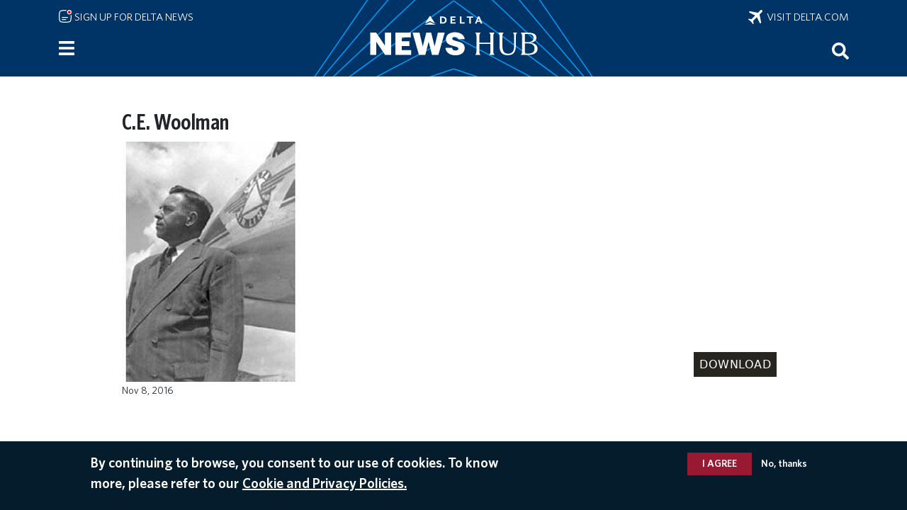

--- FILE ---
content_type: application/javascript
request_url: https://news.delta.com/RvPDgN/Su6/YqD/ocbNZQ/ua7zm6QmS7LwrLYNG1/EmQxAg/Qmsz/QB55OQcC
body_size: 179619
content:
(function(){if(typeof Array.prototype.entries!=='function'){Object.defineProperty(Array.prototype,'entries',{value:function(){var index=0;const array=this;return {next:function(){if(index<array.length){return {value:[index,array[index++]],done:false};}else{return {done:true};}},[Symbol.iterator]:function(){return this;}};},writable:true,configurable:true});}}());(function(){JA();w2V();WkV();var bU=function(GX){return U3["unescape"](U3["encodeURIComponent"](GX));};var Ed=function(dK){var RJ=['text','search','url','email','tel','number'];dK=dK["toLowerCase"]();if(RJ["indexOf"](dK)!==-1)return 0;else if(dK==='password')return 1;else return 2;};var WH=function(){return Uf.apply(this,[J6,arguments]);};var xn=function(EH,W8){return EH/W8;};var Hz=function(zm){return +zm;};var IJ=function(){return ["\x61\x70\x70\x6c\x79","\x66\x72\x6f\x6d\x43\x68\x61\x72\x43\x6f\x64\x65","\x53\x74\x72\x69\x6e\x67","\x63\x68\x61\x72\x43\x6f\x64\x65\x41\x74"];};var hm=function(tg,b8){return tg>b8;};var I8=function(){var QJ;if(typeof U3["window"]["XMLHttpRequest"]!=='undefined'){QJ=new (U3["window"]["XMLHttpRequest"])();}else if(typeof U3["window"]["XDomainRequest"]!=='undefined'){QJ=new (U3["window"]["XDomainRequest"])();QJ["onload"]=function(){this["readyState"]=4;if(this["onreadystatechange"] instanceof U3["Function"])this["onreadystatechange"]();};}else{QJ=new (U3["window"]["ActiveXObject"])('Microsoft.XMLHTTP');}if(typeof QJ["withCredentials"]!=='undefined'){QJ["withCredentials"]=true;}return QJ;};var Cm=function(){return Uf.apply(this,[rM,arguments]);};var J8=function(){return Ac.apply(this,[VM,arguments]);};var Uc=function(jm,ZX){return jm<<ZX;};var CP=function(zg){if(zg===undefined||zg==null){return 0;}var wX=zg["toLowerCase"]()["replace"](/[^0-9]+/gi,'');return wX["length"];};var OP=function(n8,wn){return n8|wn;};var R1=function(lg,PX){return lg<PX;};var Ik=function(Nz){if(Nz==null)return -1;try{var Yn=0;for(var Vk=0;Vk<Nz["length"];Vk++){var Sc=Nz["charCodeAt"](Vk);if(Sc<128){Yn=Yn+Sc;}}return Yn;}catch(AP){return -2;}};var TU=function(GH,GJ){return GH>>GJ;};var ET=function zz(Hm,Rc){'use strict';var lz=zz;switch(Hm){case GV:{var Of=Rc[hA];Vd.push(x2);var sX=Wf()[wd(S8)](SU,p8,NU);var bg=Wf()[wd(S8)](SU,PK,NU);var ln=new (U3[Wf()[wd(Sk)](gd,zX,G8)])(new (U3[Wf()[wd(Sk)].apply(null,[gd,lm,G8])])(PJ()[GT(ZP)](WP,Xk,zJ,KP,dc)));try{var n1=Vd.length;var MP=N1({});if(N1(N1(U3[Tf()[TJ(LT)].apply(null,[jT,HU,jk])][Wn()[pJ(df)](B8,Yk,gU,vH)]))&&N1(N1(U3[Tf()[TJ(LT)](jT,HU,sH)][Wn()[pJ(df)].call(null,B8,p1,gU,Qt)][Wn()[pJ(tH)](Lf,N1(N1({})),cT,tH)]))){var sP=U3[qc(typeof Wn()[pJ(UX)],mg('',[][[]]))?Wn()[pJ(df)](B8,N1(jk),gU,QT):Wn()[pJ(Bz)](Ok,Rk,sU,rd)][qc(typeof Wn()[pJ(NJ)],'undefined')?Wn()[pJ(tH)](Lf,YJ,cT,TT):Wn()[pJ(Bz)](tP,N1(Bz),nd,PT)](U3[kd()[Ek(KP)].apply(null,[Wz,Ic,Un,TT])][Tf()[TJ(Ig)](gJ,vK,Jf)],Xc()[xd(Pn)].call(null,Cd,wJ,Uk));if(sP){sX=ln[cn()[FX(zn)].call(null,Z8,N1(jk),dc)](sP[Wn()[pJ(PP)](bz,UX,UX,N1(jk))][Wn()[pJ(B1)].apply(null,[rT,Xm,BJ,jg])]());}}bg=qc(U3[Tf()[TJ(LT)](jT,HU,tH)],Of);}catch(zf){Vd.splice(MJ(n1,Bz),Infinity,x2);sX=PJ()[GT(Un)](xJ,N1(jk),Ig,Sd,kK);bg=qc(typeof PJ()[GT(dX)],mg(Xc()[xd(df)].call(null,lm,Zg,MR),[][[]]))?PJ()[GT(Un)].apply(null,[xJ,LT,Ig,Ic,kK]):PJ()[GT(Bz)](Ok,Gn,Rg,gU,RK);}var Y1=mg(sX,Uc(bg,Bz))[Wn()[pJ(B1)].call(null,rT,KJ,BJ,kP)]();var UH;return Vd.pop(),UH=Y1,UH;}break;case Bb:{var xH=N1(Pb);Vd.push(X8);try{var rc=Vd.length;var cP=N1(Pb);if(U3[Tf()[TJ(LT)](O8,HU,xP)][Wn()[pJ(rd)].apply(null,[qz,jz,Rk,PK])]){U3[Tf()[TJ(LT)](O8,HU,kP)][Wn()[pJ(rd)](qz,N1(Bz),Rk,PP)][Xc()[xd(Ic)](TT,TT,nT)](Tf()[TJ(TT)].apply(null,[k1,gU,QP]),cn()[FX(zn)](Z8,jc,YP));U3[Tf()[TJ(LT)].apply(null,[O8,HU,gn])][Wn()[pJ(rd)](qz,Yc,Rk,Cd)][cn()[FX(cm)](dX,VH,qK)](Tf()[TJ(TT)].apply(null,[k1,gU,vH]));xH=N1(N1([]));}}catch(hJ){Vd.splice(MJ(rc,Bz),Infinity,X8);}var Yf;return Vd.pop(),Yf=xH,Yf;}break;case MA:{var Iq=Rc[hA];var q9=Rc[Pb];Vd.push(Bl);if(cp(q9,null)||hm(q9,Iq[Wn()[pJ(jk)](B5,rW,jq,BB)]))q9=Iq[qc(typeof Wn()[pJ(W5)],mg('',[][[]]))?Wn()[pJ(jk)](B5,Rk,jq,UX):Wn()[pJ(Bz)](Wt,p8,Vs,N1(N1([])))];for(var FI=jk,Jl=new (U3[Wf()[wd(W5)](PT,KE,cF)])(q9);R1(FI,q9);FI++)Jl[FI]=Iq[FI];var W7;return Vd.pop(),W7=Jl,W7;}break;case Zh:{var OE=Rc[hA];Vd.push(wN);if(qc(typeof U3[lv()[Lq(jk)].call(null,sp,QP,rB,fY,jq,N1([]))],DB()[Eq(jk)](Pq,df,PW,jx,kI,UX))&&nY(OE[U3[jw(typeof lv()[Lq(p8)],mg(Xc()[xd(df)](N1(N1(Bz)),Zg,PR),[][[]]))?lv()[Lq(Ig)].call(null,Pn,tv,gW,V7,jv,fF):lv()[Lq(jk)](Up,QP,rB,fY,BO,N1(N1(Bz)))][Wf()[wd(KJ)].apply(null,[lm,xE,fv])]],null)||nY(OE[jw(typeof Wn()[pJ(Xv)],mg([],[][[]]))?Wn()[pJ(Bz)].apply(null,[n7,jY,L9,Qt]):Wn()[pJ(cO)].call(null,I9,kY,Up,N1(N1([])))],null)){var sN;return sN=U3[Wf()[wd(W5)](PT,N1(N1({})),d7)][lv()[Lq(zX)].call(null,N1([]),jx,PK,S9,S8,BE)](OE),Vd.pop(),sN;}Vd.pop();}break;case hM:{var jI=Rc[hA];Vd.push(fs);var pp;return pp=N1(N1(jI[Wf()[wd(rd)](Q7,N1(N1({})),LX)]))&&N1(N1(jI[Wf()[wd(rd)].apply(null,[Q7,JI,LX])][Wn()[pJ(VH)](Ep,N1(N1(Bz)),xP,LT)]))&&jI[Wf()[wd(rd)].call(null,Q7,xP,LX)][Wn()[pJ(VH)].apply(null,[Ep,jk,xP,Sk])][jk]&&jw(jI[Wf()[wd(rd)](Q7,N1(N1(jk)),LX)][qc(typeof Wn()[pJ(ZI)],'undefined')?Wn()[pJ(VH)](Ep,wJ,xP,p1):Wn()[pJ(Bz)](fY,Sd,xl,QT)][jk][Wn()[pJ(B1)](Yd,PK,BJ,cm)](),Wf()[wd(LN)](Pq,S8,OJ))?jw(typeof cn()[FX(Yl)],mg([],[][[]]))?cn()[FX(Yl)].call(null,Sq,Jf,xP):cn()[FX(p8)](Up,jz,dH):Wf()[wd(QP)](QP,KP,tk),Vd.pop(),pp;}break;case QD:{var Cp=Rc[hA];Vd.push(YO);if(qc(typeof Cp,PJ()[GT(Yl)](xP,YJ,QP,Yl,mO))){var XO;return XO=Xc()[xd(df)](N1(N1([])),Zg,Sx),Vd.pop(),XO;}var vq;return vq=Cp[Wn()[pJ(Ps)](LP,H9,vK,cs)](new (U3[Wf()[wd(Sk)](gd,sH,L7)])(Wn()[pJ(KJ)].call(null,wF,Yk,Fs,Xv),Tf()[TJ(gd)].call(null,vF,jY,Ml)),jw(typeof Xc()[xd(SU)],mg('',[][[]]))?Xc()[xd(Jf)].call(null,sp,xs,gF):Xc()[xd(VH)].call(null,Xv,gn,t9))[Wn()[pJ(Ps)].apply(null,[LP,N1({}),vK,cs])](new (U3[Wf()[wd(Sk)].call(null,gd,Xv,L7)])(Wf()[wd(vH)](LN,N1(N1({})),VW),jw(typeof Tf()[TJ(H9)],mg('',[][[]]))?Tf()[TJ(jx)](VI,Bq,WN):Tf()[TJ(gd)].apply(null,[vF,jY,Up])),cn()[FX(KJ)].call(null,lN,dX,xv))[Wn()[pJ(Ps)](LP,df,vK,N1(N1(Bz)))](new (U3[qc(typeof Wf()[wd(Sw)],mg('',[][[]]))?Wf()[wd(Sk)](gd,NJ,L7):Wf()[wd(Sw)](S9,Gn,QP)])(Tf()[TJ(Sk)].apply(null,[Y5,k7,jk]),Tf()[TJ(gd)].call(null,vF,jY,N1(N1([])))),jw(typeof PJ()[GT(QP)],mg(qc(typeof Xc()[xd(Ig)],mg('',[][[]]))?Xc()[xd(df)](LN,Zg,Sx):Xc()[xd(Jf)].call(null,LT,Ts,Ux),[][[]]))?PJ()[GT(Bz)].apply(null,[qE,S8,VN,Ps,Dp]):PJ()[GT(PP)](B1,p8,Ig,Ds,Xs))[Wn()[pJ(Ps)](LP,B1,vK,jq)](new (U3[Wf()[wd(Sk)].call(null,gd,wJ,L7)])(jw(typeof cn()[FX(B1)],'undefined')?cn()[FX(Yl)](pq,Ic,JF):cn()[FX(wJ)](k9,Ic,NK),jw(typeof Tf()[TJ(gn)],mg([],[][[]]))?Tf()[TJ(jx)](ZP,Mp,Bl):Tf()[TJ(gd)](vF,jY,N1([]))),PJ()[GT(dX)](UW,KJ,Ig,Xv,Xs))[Wn()[pJ(Ps)].apply(null,[LP,Gn,vK,z5])](new (U3[Wf()[wd(Sk)](gd,KJ,L7)])(jw(typeof Tf()[TJ(W5)],'undefined')?Tf()[TJ(jx)](w9,mE,KJ):Tf()[TJ(vH)](Kl,YJ,N1(N1({}))),Tf()[TJ(gd)](vF,jY,PK)),jw(typeof lv()[Lq(jx)],mg([],[][[]]))?lv()[Lq(Ig)](VH,f7,XN,vE,gn,Qt):lv()[Lq(Jf)](N1(N1({})),Ig,jk,Xs,Ps,YJ))[Wn()[pJ(Ps)](LP,Jf,vK,NJ)](new (U3[Wf()[wd(Sk)].apply(null,[gd,S8,L7])])(qc(typeof lv()[Lq(jk)],mg(jw(typeof Xc()[xd(Ig)],mg('',[][[]]))?Xc()[xd(Jf)].apply(null,[JI,Zv,JF]):Xc()[xd(df)](Rk,Zg,Sx),[][[]]))?lv()[Lq(PP)](Sw,jx,nx,Zs,Cw,Ps):lv()[Lq(Ig)](Ml,NB,kE,RO,SU,gn),Tf()[TJ(gd)](vF,jY,PT)),Tf()[TJ(Yk)](b7,m7,rW))[jw(typeof Wn()[pJ(Sw)],'undefined')?Wn()[pJ(Bz)](Uv,kY,cY,zX):Wn()[pJ(Ps)](LP,kY,vK,Xm)](new (U3[Wf()[wd(Sk)].apply(null,[gd,cO,L7])])(DB()[Eq(PP)](N1(Bz),QP,[YY,Ig],j9,Zs,R7),Tf()[TJ(gd)](vF,jY,N1(N1([])))),jw(typeof Wf()[wd(Ig)],'undefined')?Wf()[wd(Sw)](LW,N1(Bz),b5):Wf()[wd(Yk)](zB,sH,A7))[Wn()[pJ(Ps)].apply(null,[LP,Xk,vK,k9])](new (U3[qc(typeof Wf()[wd(Ds)],mg('',[][[]]))?Wf()[wd(Sk)].apply(null,[gd,N1(Bz),L7]):Wf()[wd(Sw)](rp,Sk,tO)])(Wf()[wd(VH)](jz,Xm,vv),Tf()[TJ(gd)].apply(null,[vF,jY,N1(jk)])),Xc()[xd(Q5)](R7,gd,tw))[cn()[FX(Ps)](Rk,N1(N1(jk)),Cv)](jk,VO[zX]),Vd.pop(),vq;}break;case sA:{Vd.push(tl);var Aw=[Tf()[TJ(PK)](Hp,D5,Pn),qc(typeof Xc()[xd(p8)],'undefined')?Xc()[xd(sl)](jv,cm,rg):Xc()[xd(Jf)](Yl,Dl,bx),kd()[Ek(Un)](Lx,Ss,xE,H9),jw(typeof cn()[FX(Qt)],mg([],[][[]]))?cn()[FX(Yl)].call(null,pv,tH,nF):cn()[FX(UW)](YE,wJ,QK),cn()[FX(gd)](Zp,lm,EO),qc(typeof cn()[FX(Xm)],mg([],[][[]]))?cn()[FX(Sk)](H9,Ig,Mp):cn()[FX(Yl)](rE,Yc,l9),qc(typeof Xc()[xd(LF)],mg([],[][[]]))?Xc()[xd(PK)].call(null,QT,TE,Wc):Xc()[xd(Jf)](Bz,Nx,II),Tf()[TJ(jv)].call(null,NO,SU,jc),jw(typeof cn()[FX(UW)],'undefined')?cn()[FX(Yl)](Cl,N1([]),Xw):cn()[FX(vH)].apply(null,[Sw,N1([]),VT]),cn()[FX(Yk)](fF,N1(jk),zH),qc(typeof cn()[FX(gn)],mg([],[][[]]))?cn()[FX(VH)](D5,Rk,qT):cn()[FX(Yl)](jg,N1(N1(jk)),lY),Tf()[TJ(Qt)](FK,zO,N1([])),Wn()[pJ(gd)](Nn,N1(N1(jk)),WN,lm),cn()[FX(Q5)](AB,N1(Bz),OS),cn()[FX(rd)].call(null,gd,Sk,lk),qc(typeof cn()[FX(Un)],mg([],[][[]]))?cn()[FX(rW)](jl,jz,VI):cn()[FX(Yl)](ws,j9,I9),Wn()[pJ(Sk)](pm,sl,xE,UW),Wn()[pJ(vH)](Mf,Ds,Js,jc),cn()[FX(sl)](Yc,LN,lB),Tf()[TJ(PT)].call(null,cJ,Hw,cw),qc(typeof kd()[Ek(QP)],mg(Xc()[xd(df)](cw,Zg,rb),[][[]]))?kd()[Ek(p1)].call(null,Oq,Js,Ds,dX):kd()[Ek(jx)](XN,YN,Mq,ZI),Xc()[xd(jv)].call(null,N1(jk),Sk,dF),Wf()[wd(PT)].call(null,Lv,Pn,dc),kd()[Ek(xE)].apply(null,[b9,x7,z5,jk]),Wn()[pJ(Yk)].apply(null,[X9,Xv,Sd,N1({})]),Xc()[xd(Qt)](tH,JI,UI),cn()[FX(PK)](pq,jl,SJ)];if(cp(typeof U3[qc(typeof Wf()[wd(PP)],'undefined')?Wf()[wd(rd)].apply(null,[Q7,Bl,Md]):Wf()[wd(Sw)](AI,N1(N1([])),PW)][Wn()[pJ(VH)](nW,N1(Bz),xP,KP)],DB()[Eq(jk)].apply(null,[sl,df,PW,Cw,pB,PT]))){var nl;return Vd.pop(),nl=null,nl;}var r7=Aw[Wn()[pJ(jk)].call(null,mk,lm,jq,Gn)];var Vq=Xc()[xd(df)].call(null,rd,Zg,rb);for(var qF=jk;R1(qF,r7);qF++){var bI=Aw[qF];if(qc(U3[Wf()[wd(rd)].apply(null,[Q7,Jf,Md])][Wn()[pJ(VH)](nW,QT,xP,PT)][bI],undefined)){Vq=Xc()[xd(df)](Bz,Zg,rb)[PJ()[GT(df)](q5,kY,QP,KP,hN)](Vq,Wn()[pJ(Q5)](LB,Ig,EN,N1(N1([]))))[PJ()[GT(df)](q5,YJ,QP,LF,hN)](qF);}}var sw;return Vd.pop(),sw=Vq,sw;}break;case ID:{var Xq=Rc[hA];var f9=Rc[Pb];var A9;Vd.push(D5);return A9=mg(U3[Xc()[xd(PP)](N1(N1(Bz)),vE,x2)][qc(typeof cn()[FX(cO)],mg('',[][[]]))?cn()[FX(jg)](Op,ZI,Zw):cn()[FX(Yl)](vx,Up,Nt)](HN(U3[Xc()[xd(PP)].call(null,Xk,vE,x2)][Tf()[TJ(VH)](g5,H9,dX)](),mg(MJ(f9,Xq),Bz))),Xq),Vd.pop(),A9;}break;case P2:{var Fp=Rc[hA];var dO=Rc[Pb];Vd.push(hq);var Gt=dO[Wf()[wd(Rk)](IY,N1(N1(jk)),zF)];var nB=dO[Xc()[xd(Xk)](Sw,rW,Fw)];var P7=dO[Xc()[xd(TT)].call(null,N1(N1([])),gq,sE)];var kN=dO[Xc()[xd(Xv)].call(null,Un,w5,X7)];var zY=dO[Xc()[xd(xP)](N1(Bz),OB,sY)];var vs=dO[DB()[Eq(p1)].call(null,j9,Jf,EY,H9,P5,jq)];var xt=dO[qc(typeof cn()[FX(fF)],mg([],[][[]]))?cn()[FX(TT)].apply(null,[Js,jY,rF]):cn()[FX(Yl)](DN,Ml,RY)];var z7=dO[Wf()[wd(Xk)](gn,hp,f8)];var IB;return IB=Xc()[xd(df)](rd,Zg,QE)[jw(typeof PJ()[GT(LT)],mg(qc(typeof Xc()[xd(W5)],mg([],[][[]]))?Xc()[xd(df)](ZP,Zg,QE):Xc()[xd(Jf)].call(null,jc,ZY,kp),[][[]]))?PJ()[GT(Bz)].call(null,HE,Pn,GY,jk,ls):PJ()[GT(df)](q5,df,QP,Cw,Pv)](Fp)[PJ()[GT(df)](q5,Yk,QP,cm,Pv)](Gt,Wn()[pJ(Q5)](gB,N1(N1(Bz)),EN,PT))[PJ()[GT(df)](q5,xP,QP,gd,Pv)](nB,Wn()[pJ(Q5)](gB,KJ,EN,LN))[PJ()[GT(df)].call(null,q5,jx,QP,NJ,Pv)](P7,qc(typeof Wn()[pJ(Bl)],mg('',[][[]]))?Wn()[pJ(Q5)](gB,KP,EN,N1([])):Wn()[pJ(Bz)](KY,KE,m5,N1(Bz)))[PJ()[GT(df)].call(null,q5,Sd,QP,gd,Pv)](kN,Wn()[pJ(Q5)].apply(null,[gB,dX,EN,gn]))[PJ()[GT(df)](q5,N1(jk),QP,hp,Pv)](zY,Wn()[pJ(Q5)](gB,N1(jk),EN,Cd))[PJ()[GT(df)].apply(null,[q5,N1(N1(Bz)),QP,S8,Pv])](vs,Wn()[pJ(Q5)](gB,Sk,EN,xP))[PJ()[GT(df)](q5,N1(jk),QP,k9,Pv)](xt,Wn()[pJ(Q5)](gB,LN,EN,df))[PJ()[GT(df)](q5,Gn,QP,VH,Pv)](z7,Tf()[TJ(k7)](sq,ZI,N1({}))),Vd.pop(),IB;}break;case BD:{var Hs=Rc[hA];Vd.push(lO);var TY=Wf()[wd(S8)](SU,Cw,hw);try{var NN=Vd.length;var rq=N1({});if(Hs[qc(typeof Wf()[wd(Sk)],mg([],[][[]]))?Wf()[wd(rd)].apply(null,[Q7,jY,Y5]):Wf()[wd(Sw)].apply(null,[Xs,Gn,XB])][kd()[Ek(j9)](qw,VH,PP,tH)]){var Fv=Hs[Wf()[wd(rd)](Q7,N1([]),Y5)][kd()[Ek(j9)](qw,VH,PP,k9)][Wn()[pJ(B1)].apply(null,[Oc,Jf,BJ,N1(N1(jk))])]();var Gq;return Vd.pop(),Gq=Fv,Gq;}else{var sF;return Vd.pop(),sF=TY,sF;}}catch(LY){Vd.splice(MJ(NN,Bz),Infinity,lO);var Nl;return Vd.pop(),Nl=TY,Nl;}Vd.pop();}break;case b0:{var S5=Rc[hA];var G7=Rc[Pb];var I7;var bB;Vd.push(JB);var bE;var NE;var kq=Wn()[pJ(k7)].call(null,bH,BB,ZP,jk);var FB=S5[Xc()[xd(jl)].apply(null,[N1(N1(jk)),Jf,St])](kq);for(NE=jk;R1(NE,FB[Wn()[pJ(jk)](xV,gn,jq,N1(N1([])))]);NE++){I7=Es(Fx(TU(G7,p8),VO[LT]),FB[Wn()[pJ(jk)].call(null,xV,PK,jq,N1(Bz))]);G7*=VO[p8];G7&=IL[Wf()[wd(j9)].call(null,zN,Pn,xX)]();G7+=IL[Wf()[wd(KP)](hq,N1(N1({})),hP)]();G7&=VO[Jf];bB=Es(Fx(TU(G7,p8),VO[LT]),FB[Wn()[pJ(jk)](xV,Ds,jq,xE)]);G7*=VO[p8];G7&=VO[df];G7+=IL[jw(typeof Wf()[wd(Yl)],mg('',[][[]]))?Wf()[wd(Sw)].call(null,Ew,wJ,mq):Wf()[wd(KP)](hq,N1(N1(jk)),hP)]();G7&=VO[Jf];bE=FB[I7];FB[I7]=FB[bB];FB[bB]=bE;}var p7;return p7=FB[Xc()[xd(Cd)].apply(null,[PP,fF,Jm])](kq),Vd.pop(),p7;}break;case pL:{var K7=Rc[hA];Vd.push(Nv);var T7=jw(typeof Xc()[xd(jx)],'undefined')?Xc()[xd(Jf)](zJ,rF,Ns):Xc()[xd(df)].call(null,N1(N1([])),Zg,ZB);var YB=Xc()[xd(df)].call(null,UX,Zg,ZB);var Yv=Xc()[xd(UX)].call(null,N1(N1(Bz)),Up,RB);var ww=[];try{var QI=Vd.length;var Ql=N1(Pb);try{T7=K7[Tf()[TJ(tH)].apply(null,[jt,IY,p8])];}catch(st){Vd.splice(MJ(QI,Bz),Infinity,Nv);if(st[Tf()[TJ(dX)].call(null,M5,S8,SU)][Tf()[TJ(BO)].apply(null,[fs,cm,N1([])])](Yv)){T7=jw(typeof lv()[Lq(KP)],'undefined')?lv()[Lq(Ig)].call(null,N1(N1({})),p5,Dp,ms,Xm,N1(jk)):lv()[Lq(sp)].call(null,Cd,Bz,jz,GE,Sd,JI);}}var O9=U3[Xc()[xd(PP)].apply(null,[N1([]),vE,xc])][qc(typeof cn()[FX(vH)],mg('',[][[]]))?cn()[FX(jg)].call(null,Op,Up,TF):cn()[FX(Yl)](d7,N1(jk),Xl)](HN(U3[Xc()[xd(PP)](KP,vE,xc)][Tf()[TJ(VH)](xq,H9,N1(N1({})))](),gs))[Wn()[pJ(B1)](rH,Pq,BJ,sH)]();K7[Tf()[TJ(tH)].apply(null,[jt,IY,cw])]=O9;YB=qc(K7[Tf()[TJ(tH)].call(null,jt,IY,zX)],O9);ww=[px(ID,[Wn()[pJ(PP)](ws,vH,UX,JI),T7]),px(ID,[Wf()[wd(jk)](w7,xE,YN),Fx(YB,Bz)[Wn()[pJ(B1)](rH,N1(jk),BJ,wJ)]()])];var kF;return Vd.pop(),kF=ww,kF;}catch(ll){Vd.splice(MJ(QI,Bz),Infinity,Nv);ww=[px(ID,[Wn()[pJ(PP)].call(null,ws,xP,UX,k9),T7]),px(ID,[Wf()[wd(jk)](w7,fF,YN),YB])];}var dI;return Vd.pop(),dI=ww,dI;}break;case hA:{var rx=Rc[hA];var Wq=Rc[Pb];Vd.push(V5);if(nY(typeof U3[cn()[FX(PP)].call(null,JO,rd,gt)][Wf()[wd(kY)](kP,LN,B7)],DB()[Eq(jk)](N1([]),df,PW,Up,UE,R7))){U3[cn()[FX(PP)](JO,gn,gt)][Wf()[wd(kY)](kP,S8,B7)]=Xc()[xd(df)](BB,Zg,Qn)[PJ()[GT(df)](q5,Ig,QP,JI,Sl)](rx,Wf()[wd(ZP)](Fl,Sw,Vz))[PJ()[GT(df)].apply(null,[q5,LT,QP,Up,Sl])](Wq,Wf()[wd(ZI)](zJ,Xm,Qg));}Vd.pop();}break;case PL:{var Tw;Vd.push(Ns);return Tw=jw(typeof U3[Tf()[TJ(LT)].call(null,Ws,HU,N1([]))][Xc()[xd(PT)](N1([]),JO,xw)],Tf()[TJ(W5)](fY,pq,Un))||jw(typeof U3[Tf()[TJ(LT)](Ws,HU,fF)][jw(typeof cn()[FX(xE)],mg('',[][[]]))?cn()[FX(Yl)](wx,N1(N1(jk)),JI):cn()[FX(jv)].call(null,QT,LN,Al)],Tf()[TJ(W5)].call(null,fY,pq,lm))||jw(typeof U3[Tf()[TJ(LT)](Ws,HU,wJ)][Wf()[wd(NJ)](LF,N1(Bz),Il)],Tf()[TJ(W5)].call(null,fY,pq,LN)),Vd.pop(),Tw;}break;case pC:{Vd.push(vH);try{var tp=Vd.length;var rI=N1([]);var jF;return jF=N1(N1(U3[Tf()[TJ(LT)].apply(null,[GY,HU,cs])][lv()[Lq(k7)](B1,kP,dv,Nv,jg,j9)])),Vd.pop(),jF;}catch(gI){Vd.splice(MJ(tp,Bz),Infinity,vH);var hO;return Vd.pop(),hO=N1({}),hO;}Vd.pop();}break;case fL:{var hW;Vd.push(U5);return hW=U3[Tf()[TJ(Q5)](sU,kP,jl)][Wf()[wd(sl)].call(null,jg,cw,BK)],Vd.pop(),hW;}break;case CQ:{var Rl=Rc[hA];Vd.push(hI);var zs=Xc()[xd(jk)](z5,GF,tt);var ds=Xc()[xd(jk)].call(null,WN,GF,tt);if(Rl[cn()[FX(PP)](JO,jg,AK)]){var Vp=Rl[cn()[FX(PP)].call(null,JO,j9,AK)][Tf()[TJ(Xv)](tT,ZP,N1({}))](cn()[FX(sH)].call(null,QP,N1(N1({})),BN));var gN=Vp[qc(typeof Tf()[TJ(gn)],'undefined')?Tf()[TJ(xP)].call(null,PN,Zg,N1(Bz)):Tf()[TJ(jx)](E7,YP,Jf)](qc(typeof Tf()[TJ(Sd)],mg([],[][[]]))?Tf()[TJ(Ic)](jN,NF,QP):Tf()[TJ(jx)](tI,Ls,N1([])));if(gN){var O5=gN[Wf()[wd(Ic)](JI,N1(N1({})),bx)](qc(typeof Wf()[wd(cw)],mg('',[][[]]))?Wf()[wd(Sd)].apply(null,[kv,N1(N1([])),cX]):Wf()[wd(Sw)](Y7,dX,VE));if(O5){zs=gN[lv()[Lq(ZP)](N1(N1({})),PP,BJ,tw,S8,PK)](O5[PJ()[GT(zX)](XW,N1([]),Cd,kP,dW)]);ds=gN[lv()[Lq(ZP)].call(null,zn,PP,BJ,tw,H9,N1(jk))](O5[jw(typeof cn()[FX(YJ)],'undefined')?cn()[FX(Yl)](AI,N1(N1([])),r5):cn()[FX(UX)](UX,N1(N1([])),MN)]);}}}var Wv;return Wv=px(ID,[qc(typeof Wn()[pJ(zn)],mg('',[][[]]))?Wn()[pJ(lm)](gs,N1(Bz),PP,gd):Wn()[pJ(Bz)](WO,Yl,c9,jY),zs,qc(typeof DB()[Eq(p1)],mg(Xc()[xd(df)].call(null,N1(jk),Zg,mM),[][[]]))?DB()[Eq(gn)].call(null,NJ,dX,Dx,ZP,gv,Jf):DB()[Eq(QP)](jx,H7,NO,UW,DE,df),ds]),Vd.pop(),Wv;}break;case YL:{Vd.push(EF);throw new (U3[Wn()[pJ(z5)].apply(null,[PH,kP,KP,YJ])])(jw(typeof Wf()[wd(Bl)],'undefined')?Wf()[wd(Sw)](fv,N1(N1([])),f7):Wf()[wd(zn)](Zg,BB,vv));}break;case wh:{Vd.push(U9);var KO=Xc()[xd(YJ)].call(null,jv,Z8,pP);var HB=Xc()[xd(LN)].apply(null,[dX,DY,Zw]);for(var HY=jk;R1(HY,Dw);HY++)KO+=HB[cn()[FX(W5)](TO,N1(N1(Bz)),dg)](U3[Xc()[xd(PP)](Cd,vE,SK)][qc(typeof cn()[FX(LF)],'undefined')?cn()[FX(jg)](Op,Sk,nU):cn()[FX(Yl)](QO,vH,wI)](HN(U3[qc(typeof Xc()[xd(jx)],mg('',[][[]]))?Xc()[xd(PP)](ZP,vE,SK):Xc()[xd(Jf)](N1([]),qs,SE)][Tf()[TJ(VH)](MU,H9,sH)](),HB[qc(typeof Wn()[pJ(LT)],'undefined')?Wn()[pJ(jk)](GQ,gd,jq,UX):Wn()[pJ(Bz)](lE,jc,AE,UX)])));var SO;return Vd.pop(),SO=KO,SO;}break;case VR:{var mp=Rc[hA];Vd.push(Uq);var ss=new (U3[Wf()[wd(rW)].call(null,jk,cm,Rn)])();var bF=ss[Pl()[r9(k7)](Xs,Cv,Yk,jY,QP)](mp);var Jw=qc(typeof Xc()[xd(VH)],'undefined')?Xc()[xd(df)](N1(N1({})),Zg,qH):Xc()[xd(Jf)].apply(null,[YJ,zX,xP]);bF[Wf()[wd(jg)].apply(null,[PK,jq,DT])](function(X5){Vd.push(Cs);Jw+=U3[Xc()[xd(W5)].apply(null,[NJ,Sw,I9])][Tf()[TJ(kP)](gx,UX,N1(N1({})))](X5);Vd.pop();});var bp;return bp=U3[jw(typeof Xc()[xd(Jf)],mg([],[][[]]))?Xc()[xd(Jf)](Jf,HO,EB):Xc()[xd(z5)](N1({}),Op,xz)](Jw),Vd.pop(),bp;}break;case BQ:{var Qq=Rc[hA];Vd.push(rN);var zq=Qq[Wf()[wd(rd)].call(null,Q7,N1(N1({})),DW)][Wf()[wd(cm)](Ml,jc,RE)];if(zq){var Gs=zq[Wn()[pJ(B1)](UP,N1([]),BJ,N1(N1([])))]();var Fq;return Vd.pop(),Fq=Gs,Fq;}else{var DI;return DI=qc(typeof Wf()[wd(z5)],mg([],[][[]]))?Wf()[wd(S8)].apply(null,[SU,KP,Jx]):Wf()[wd(Sw)].apply(null,[zN,j9,Cw]),Vd.pop(),DI;}Vd.pop();}break;case VD:{Vd.push(bw);var YF;return YF=N1(N1(U3[Tf()[TJ(LT)].call(null,Jk,HU,Yl)][jw(typeof lv()[Lq(jk)],mg([],[][[]]))?lv()[Lq(Ig)](kY,vY,cs,Xm,cO,p1):lv()[Lq(Un)].apply(null,[VH,df,j9,XB,Xv,df])])),Vd.pop(),YF;}break;case GR:{var Wl=Rc[hA];var nw=Rc[Pb];Vd.push(sq);if(N1(d5(Wl,nw))){throw new (U3[Wn()[pJ(z5)](mn,jY,KP,S8)])(cn()[FX(Bl)](N5,R7,PR));}Vd.pop();}break;case D2:{var KN;Vd.push(VW);return KN=new (U3[PJ()[GT(z5)](jz,ZP,jx,fF,D9)])()[Wf()[wd(jv)].apply(null,[JO,N1([]),ZN])](),Vd.pop(),KN;}break;case lS:{var rl=Rc[hA];Vd.push(SB);try{var s7=Vd.length;var l7=N1(Pb);if(jw(rl[Wf()[wd(rd)](Q7,k7,MK)][Xc()[xd(jq)](jq,IY,gP)],undefined)){var mB;return mB=qc(typeof Wf()[wd(kP)],mg([],[][[]]))?Wf()[wd(S8)](SU,jc,hX):Wf()[wd(Sw)].apply(null,[CB,ZI,V9]),Vd.pop(),mB;}if(jw(rl[jw(typeof Wf()[wd(z5)],'undefined')?Wf()[wd(Sw)].call(null,qx,W5,Ic):Wf()[wd(rd)].call(null,Q7,k9,MK)][Xc()[xd(jq)](Pn,IY,gP)],N1({}))){var ON;return ON=Wf()[wd(QP)].call(null,QP,Pq,kU),Vd.pop(),ON;}var Gp;return Gp=cn()[FX(p8)].call(null,Up,jv,UU),Vd.pop(),Gp;}catch(tF){Vd.splice(MJ(s7,Bz),Infinity,SB);var cv;return cv=PJ()[GT(Un)](xJ,k7,Ig,Ml,Rt),Vd.pop(),cv;}Vd.pop();}break;case OZ:{Vd.push(vF);try{var TN=Vd.length;var Aq=N1(N1(hA));var T9=mg(U3[cn()[FX(Qt)](Vv,TT,sd)](U3[Tf()[TJ(LT)](X1,HU,JI)][jw(typeof Xc()[xd(zX)],mg([],[][[]]))?Xc()[xd(Jf)](BE,Vw,Bz):Xc()[xd(NJ)].apply(null,[Sw,jq,gT])]),Uc(U3[cn()[FX(Qt)](Vv,LF,sd)](U3[Tf()[TJ(LT)](X1,HU,wJ)][Wf()[wd(dB)](Ic,zJ,xX)]),Bz));T9+=mg(Uc(U3[cn()[FX(Qt)].apply(null,[Vv,N1({}),sd])](U3[Tf()[TJ(LT)].call(null,X1,HU,jv)][Wf()[wd(cw)](BJ,dB,Zm)]),Ig),Uc(U3[cn()[FX(Qt)](Vv,Ps,sd)](U3[Tf()[TJ(LT)].call(null,X1,HU,ZP)][cn()[FX(PT)](BO,N1(N1(Bz)),qX)]),Yl));T9+=mg(Uc(U3[jw(typeof cn()[FX(jk)],'undefined')?cn()[FX(Yl)].call(null,UE,PT,Sk):cn()[FX(Qt)].apply(null,[Vv,N1(N1([])),sd])](U3[Tf()[TJ(LT)].call(null,X1,HU,fF)][cn()[FX(NJ)](wB,gU,Fc)]),jx),Uc(U3[jw(typeof cn()[FX(jl)],'undefined')?cn()[FX(Yl)](Ks,jz,jp):cn()[FX(Qt)].call(null,Vv,cs,sd)](U3[Tf()[TJ(LT)](X1,HU,N1(Bz))][qc(typeof Tf()[TJ(VH)],'undefined')?Tf()[TJ(NJ)](EJ,hp,Up):Tf()[TJ(jx)](H7,UX,ZI)]),Sw));T9+=mg(Uc(U3[qc(typeof cn()[FX(VH)],mg([],[][[]]))?cn()[FX(Qt)].call(null,Vv,rW,sd):cn()[FX(Yl)].apply(null,[q7,Bl,Gw])](U3[Tf()[TJ(LT)].call(null,X1,HU,Un)][DB()[Eq(kP)](Ml,j9,jk,kY,vc,LT)]),QP),Uc(U3[cn()[FX(Qt)].apply(null,[Vv,Ig,sd])](U3[Tf()[TJ(LT)].call(null,X1,HU,lm)][Xc()[xd(dB)](KP,p1,dd)]),LT));T9+=mg(Uc(U3[cn()[FX(Qt)](Vv,Xv,sd)](U3[Tf()[TJ(LT)](X1,HU,jg)][Wn()[pJ(rW)].call(null,tm,N1(N1(Bz)),zJ,PP)]),VO[Bz]),Uc(U3[cn()[FX(Qt)].call(null,Vv,N1(Bz),sd)](U3[Tf()[TJ(LT)](X1,HU,Cw)][Wf()[wd(Pq)](TO,N1(N1({})),FU)]),df));T9+=mg(Uc(U3[cn()[FX(Qt)].apply(null,[Vv,Xm,sd])](U3[Tf()[TJ(LT)].apply(null,[X1,HU,N1([])])][Xc()[xd(cw)](B1,Fl,dU)]),W5),Uc(U3[cn()[FX(Qt)](Vv,N1([]),sd)](U3[Tf()[TJ(LT)](X1,HU,dB)][jw(typeof Wf()[wd(Sk)],mg('',[][[]]))?Wf()[wd(Sw)](FF,N1(N1(Bz)),jB):Wf()[wd(jq)].call(null,Un,jz,MK)]),Jf));T9+=mg(Uc(U3[cn()[FX(Qt)](Vv,N1(N1({})),sd)](U3[Tf()[TJ(LT)].call(null,X1,HU,PK)][Wn()[pJ(sl)](CH,Un,gd,z5)]),VO[ZP]),Uc(U3[cn()[FX(Qt)].call(null,Vv,BO,sd)](U3[Tf()[TJ(LT)](X1,HU,ZI)][cn()[FX(dB)].apply(null,[QB,gn,nc])]),dX));T9+=mg(Uc(U3[cn()[FX(Qt)](Vv,jk,sd)](U3[Tf()[TJ(LT)](X1,HU,hp)][Wn()[pJ(PK)].apply(null,[H8,kP,Bz,jk])]),kP),Uc(U3[cn()[FX(Qt)](Vv,Gn,sd)](U3[Tf()[TJ(LT)](X1,HU,Cw)][Wf()[wd(QT)](Rk,N1({}),Nn)]),VO[j9]));T9+=mg(Uc(U3[cn()[FX(Qt)](Vv,N1({}),sd)](U3[Tf()[TJ(LT)].call(null,X1,HU,N1(N1(Bz)))][cn()[FX(cw)](GF,Ml,rU)]),k7),Uc(U3[cn()[FX(Qt)].call(null,Vv,N1(N1(Bz)),sd)](U3[Tf()[TJ(LT)](X1,HU,ZI)][cn()[FX(Pq)](jq,N1(N1([])),fm)]),Un));T9+=mg(Uc(U3[qc(typeof cn()[FX(jx)],mg('',[][[]]))?cn()[FX(Qt)](Vv,Rk,sd):cn()[FX(Yl)].call(null,t9,N1(N1([])),IF)](U3[Tf()[TJ(LT)](X1,HU,Sk)][cn()[FX(jq)](jk,N1(N1(Bz)),pX)]),p1),Uc(U3[cn()[FX(Qt)](Vv,UW,sd)](U3[qc(typeof Tf()[TJ(Un)],mg('',[][[]]))?Tf()[TJ(LT)](X1,HU,gd):Tf()[TJ(jx)](CO,T5,SU)][Xc()[xd(Pq)](kP,Nv,LJ)]),xE));T9+=mg(Uc(U3[qc(typeof cn()[FX(Ml)],mg([],[][[]]))?cn()[FX(Qt)].call(null,Vv,KJ,sd):cn()[FX(Yl)].apply(null,[bN,N1(jk),zp])](U3[Tf()[TJ(LT)](X1,HU,N1(N1(jk)))][Wf()[wd(jc)](xP,N1(jk),Gk)]),jl),Uc(U3[cn()[FX(Qt)](Vv,LF,sd)](U3[Tf()[TJ(LT)](X1,HU,dX)][Wn()[pJ(jv)](S1,dB,RO,N1(N1([])))]),Cd));T9+=mg(Uc(U3[cn()[FX(Qt)](Vv,cs,sd)](U3[jw(typeof Tf()[TJ(Sw)],'undefined')?Tf()[TJ(jx)](pw,c7,jx):Tf()[TJ(LT)](X1,HU,KP)][cn()[FX(QT)](VF,jk,ZJ)]),gn),Uc(U3[cn()[FX(Qt)](Vv,xP,sd)](U3[Tf()[TJ(LT)].apply(null,[X1,HU,VH])][Wn()[pJ(Qt)](An,S8,zX,jc)]),zX));T9+=mg(Uc(U3[qc(typeof cn()[FX(SU)],mg('',[][[]]))?cn()[FX(Qt)](Vv,Ic,sd):cn()[FX(Yl)](x9,N1(N1({})),W5)](U3[qc(typeof Tf()[TJ(Un)],mg('',[][[]]))?Tf()[TJ(LT)].call(null,X1,HU,PK):Tf()[TJ(jx)](mN,gv,UX)][jw(typeof PJ()[GT(Sw)],mg([],[][[]]))?PJ()[GT(Bz)](MN,zJ,Mx,Q5,tH):PJ()[GT(k7)].call(null,gd,zX,df,S8,DT)]),ZP),Uc(U3[cn()[FX(Qt)](Vv,Ds,sd)](U3[Tf()[TJ(LT)](X1,HU,N1([]))][Wn()[pJ(PT)](AJ,zn,jk,cm)]),j9));T9+=mg(Uc(U3[cn()[FX(Qt)].apply(null,[Vv,jl,sd])](U3[Tf()[TJ(LT)](X1,HU,tH)][qc(typeof Tf()[TJ(df)],mg([],[][[]]))?Tf()[TJ(dB)](EX,sp,hp):Tf()[TJ(jx)](OO,Yq,N1(N1(jk)))]),KP),Uc(U3[cn()[FX(Qt)](Vv,BB,sd)](U3[Tf()[TJ(LT)](X1,HU,ZP)][Tf()[TJ(cw)](wU,Jf,N1(N1({})))]),VO[KP]));T9+=mg(Uc(U3[cn()[FX(Qt)](Vv,Un,sd)](U3[qc(typeof Tf()[TJ(SU)],mg('',[][[]]))?Tf()[TJ(LT)].apply(null,[X1,HU,N1({})]):Tf()[TJ(jx)].apply(null,[xB,U7,sp])][jw(typeof cn()[FX(KP)],mg('',[][[]]))?cn()[FX(Yl)](CF,dX,BY):cn()[FX(jc)](HI,Un,IP)]),cO),Uc(U3[cn()[FX(Qt)](Vv,H9,sd)](U3[Tf()[TJ(LT)](X1,HU,LF)][lv()[Lq(p1)].call(null,jv,jl,UX,Jk,Bl,Un)]),Ds));T9+=mg(Uc(U3[cn()[FX(Qt)].apply(null,[Vv,cm,sd])](U3[jw(typeof Tf()[TJ(dB)],mg('',[][[]]))?Tf()[TJ(jx)](x9,dw,N1(N1(jk))):Tf()[TJ(LT)].call(null,X1,HU,LN)][qc(typeof cn()[FX(z5)],mg('',[][[]]))?cn()[FX(S8)](nx,N1({}),Zf):cn()[FX(Yl)](Yk,W5,Np)]),BE),Uc(U3[cn()[FX(Qt)](Vv,N1(jk),sd)](U3[Tf()[TJ(LT)].apply(null,[X1,HU,R7])][Tf()[TJ(Pq)].apply(null,[LP,UW,p1])]),Yc));T9+=mg(mg(Uc(U3[cn()[FX(Qt)](Vv,dX,sd)](U3[qc(typeof cn()[FX(jq)],mg('',[][[]]))?cn()[FX(PP)](JO,N1(N1([])),Mt):cn()[FX(Yl)](I9,B1,Uw)][Wn()[pJ(NJ)](Fz,BO,TE,kP)]),VO[sp]),Uc(U3[cn()[FX(Qt)].call(null,Vv,N1(N1([])),sd)](U3[Tf()[TJ(LT)](X1,HU,fF)][jw(typeof cn()[FX(rW)],mg([],[][[]]))?cn()[FX(Yl)].call(null,sv,KP,np):cn()[FX(kY)](zJ,N1(N1({})),XJ)]),Xm)),Uc(U3[cn()[FX(Qt)].call(null,Vv,Sw,sd)](U3[Tf()[TJ(LT)](X1,HU,kY)][qc(typeof cn()[FX(Pq)],'undefined')?cn()[FX(ZI)].call(null,PP,z5,ZU):cn()[FX(Yl)](VI,N1([]),Ns)]),jz));var Bs;return Bs=T9[Wn()[pJ(B1)](Td,tH,BJ,kY)](),Vd.pop(),Bs;}catch(wO){Vd.splice(MJ(TN,Bz),Infinity,vF);var rs;return rs=jw(typeof Wf()[wd(Pq)],mg('',[][[]]))?Wf()[wd(Sw)].call(null,F7,df,YP):Wf()[wd(QP)].apply(null,[QP,z5,hH]),Vd.pop(),rs;}Vd.pop();}break;case SR:{Vd.push(Qt);try{var Sp=Vd.length;var fW=N1(Pb);var fp;return fp=N1(N1(U3[jw(typeof Tf()[TJ(gn)],mg('',[][[]]))?Tf()[TJ(jx)](NO,Ll,N1(jk)):Tf()[TJ(LT)](vp,HU,z5)][Wn()[pJ(rd)].call(null,WB,BB,Rk,jl)])),Vd.pop(),fp;}catch(v9){Vd.splice(MJ(Sp,Bz),Infinity,Qt);var vO;return Vd.pop(),vO=N1({}),vO;}Vd.pop();}break;}};var M7=function(xY){return U3["Math"]["floor"](U3["Math"]["random"]()*xY["length"]);};var Es=function(SF,Vx){return SF%Vx;};var z9=function(QF,Ov){return QF in Ov;};var ml=function(){nv=["e)(\rMI[","\x40>]","OKT","AD8<Y\t","G!H","~[L+","QLXL+W<\x07SY\x00M+K+]","KO\x40\fj%XC","O\v","I\x00E\fC","6{5r\'e-p","O\x00A\f]","+\x07I","lOPC\n]XK8NO\tL","\rP\bM8","IM","+H&B\fJQ","A)P","(XDL\n})]X]","8IE\bFG","/UCaK+H","SC[","","Z","Q%RA","\x40","T_&FG\r","^X","Y_\x00Z","_","XA\x00NV).UA","NB","RY","DO#E","","&U","\\F\fC","x","1L:PI&AP-H_ [\nM>",":]\bD\b\\/P\r]A\'WOW\x00\tZ/YH","D<","FI)LHZ","JL8Rz\fGM;","\x3fG\rG","G.H_\x00","A\x3f","S]\tL\fK#","`\b&","u%XZ\t5G(]P}\tHG>WlXLl3EL\b\x40\x00R\r)\x40P-E","L\fj)NO\x00H\fv%YYD\b","e)YLF\n","#}2r,m","\bJN\x00f\nK)HY\fFg:R","L\t\\m*","D9P9I","\x3fG\"NY\n[>W\"HB\v","L#^H","\vA$XA\x00zP%\x07H\"H\tFF","B\vGA8S","S\n[\fZ\x40%UTAL+","_\x00ML8]^","\fH\vZP]LG","I\nH,J>HA\x00N","FGUY$]","v\'L%T\x40[","(Y","XN\nMw>\x40FG\"","3X]O\tYY","c+m","Z_\x00","Q`GR9]D\nG.K)\x00O5CKG(","]P) Yz\fMv>_D\vN=Z/LD\nG","x-","^&J","M\"U\x40","\nZR9","OY,]O","9Y","(Y","HTEZ\fC8QC\tK8SYEJV/_EOL-P\t","APX",".SyKI\x00\fG","\bM>","FI)XZ\v",":PH","AuN","SA\nHG\"","DP","N^\nEG","-[","L!O$h9c","xK\\Vl5NZL\nP\x00H","G\rN ","L\nT%Y\'BBP","\x07IE","\x07DL8(","\bB","N)N$D\bLW8","Z\fC>","[\f","LN\fHa$N3BG\f","SI\fG","\\V%Y","L\fv)YH[j)X_#F\nk\"UH","I)I\x00","(E","GO)","\x07\x07_\x00","]4_",")O\x3fBL<-KF nxmT8pzthG]^=X (`#>","\x00B]<C8","D*","\fM\tYH\v]","\\F","_\nDQY\x00\t<G\x3fH]EG;N","G8\'NY\n]R)8Z","H\nQ)","\x00A","KF5",""," Ol[9W8L^}+","JCF\n","M+","\rF\vV\"Q","OK","6L\nT%Y\'BBP[^[V%R","# H\x00[;M\"YY\fF","G*R}F\bG>E","-_DLV9Y","YC","I\nJ\rO)H5A\x00DL8","","XC\x00","\x40","A#PNaC(Y^6\x40L-O","Z","E\x00G","YC8S\x40","\'s#y","]4Z\t","\vyF","L","","l\r","\x40\ve)YLF\nd9_D\nG","\r54h#n0k<p=c*y)p#i&z=p\"C.XKAH\'QBX\nQ8J\x07USH~D\bERA\rg","qY\r","O","D","\n","BaF(R","^B"," D\x3f]=","\'}*XDL\n}9KLYF","N\tF\vG","\vF\nO-","LF>J_","\x40:MQ","\"D","Q;","[Y EO)Ho}EQ","H\vM:G-S","JP#Y\x3fO","HW);YJA","c/Z\x00KP%Yr\x00_N9H","N)H_&F\rL8","H}\x40K8J","JG/u\x00_6\x40L-O","F)UH!H\fC","K\x3f\x07]N\rlG\"","","O%","R#RHMU\""];};var Hq=function(){QW=[];};var TI=function(){return Uf.apply(this,[pC,arguments]);};var n9=function DO(j7,It){'use strict';var Kv=DO;switch(j7){case EA:{var ZF;Vd.push(hY);return ZF=Tf()[TJ(wJ)](E8,tH,N1(N1(Bz))),Vd.pop(),ZF;}break;case kD:{var cE=It[hA];Vd.push(Q7);var RN=U3[Wn()[pJ(df)].call(null,K1,N1(N1([])),gU,UX)](cE);var wp=[];for(var hv in RN)wp[Xc()[xd(LT)](LN,WN,Eg)](hv);wp[Wn()[pJ(cs)](Op,zX,Yc,jc)]();var Gx;return Gx=function h9(){Vd.push(VH);for(;wp[Wn()[pJ(jk)].apply(null,[n7,N1(N1(Bz)),jq,N1(jk)])];){var pE=wp[Pl()[r9(dX)](WO,gq,PT,JI,Yl)]();if(z9(pE,RN)){var N7;return h9[qc(typeof Tf()[TJ(rW)],mg([],[][[]]))?Tf()[TJ(p8)](YY,zl,Ps):Tf()[TJ(jx)].apply(null,[f5,zF,Bz])]=pE,h9[Xc()[xd(KJ)](xP,Lv,SY)]=N1(Bz),Vd.pop(),N7=h9,N7;}}h9[Xc()[xd(KJ)](JI,Lv,SY)]=N1(jk);var dl;return Vd.pop(),dl=h9,dl;},Vd.pop(),Gx;}break;case tV:{Vd.push(S9);this[Xc()[xd(KJ)](cO,Lv,J1)]=N1(jk);var Yp=this[qc(typeof cn()[FX(xP)],mg([],[][[]]))?cn()[FX(H9)].call(null,jx,lm,j5):cn()[FX(Yl)](H5,KJ,qN)][VO[QP]][jw(typeof Xc()[xd(dX)],mg('',[][[]]))?Xc()[xd(Jf)](B1,RE,CN):Xc()[xd(wJ)].call(null,jz,UW,Bn)];if(jw(cn()[FX(SU)].apply(null,[L5,LN,lp]),Yp[Tf()[TJ(ZP)](Ox,BB,N1({}))]))throw Yp[Xc()[xd(H9)](dB,sH,Wg)];var wq;return wq=this[jw(typeof Tf()[TJ(p1)],mg([],[][[]]))?Tf()[TJ(jx)](dq,q7,jl):Tf()[TJ(jg)](Fm,zJ,jq)],Vd.pop(),wq;}break;case xD:{var Zl=It[hA];var Jp;Vd.push(lF);return Jp=Zl&&cp(qc(typeof Tf()[TJ(TT)],mg([],[][[]]))?Tf()[TJ(W5)].call(null,c3,pq,Ds):Tf()[TJ(jx)](Lp,Lx,zJ),typeof U3[lv()[Lq(jk)](vH,QP,rB,xF,p8,Bl)])&&jw(Zl[cn()[FX(Ig)](Q5,Up,bK)],U3[qc(typeof lv()[Lq(cO)],mg([],[][[]]))?lv()[Lq(jk)](H9,QP,rB,xF,WN,z5):lv()[Lq(Ig)](Ps,qq,WF,KJ,Yc,BO)])&&qc(Zl,U3[lv()[Lq(jk)](jc,QP,rB,xF,Gn,gU)][Tf()[TJ(Ig)].apply(null,[WY,vK,Gn])])?Wn()[pJ(sp)](jf,gd,lO,xP):typeof Zl,Vd.pop(),Jp;}break;case Q0:{var G5=It[hA];return typeof G5;}break;case cV:{var I5=It[hA];var Ft=It[Pb];var UN=It[lM];Vd.push(dw);I5[Ft]=UN[Tf()[TJ(p8)].call(null,fl,zl,S8)];Vd.pop();}break;case MS:{var xO=It[hA];var MB=It[Pb];var mI=It[lM];return xO[MB]=mI;}break;case Z0:{var Vl=It[hA];var gE=It[Pb];var Hv=It[lM];Vd.push(zB);try{var pF=Vd.length;var g7=N1([]);var BF;return BF=px(ID,[Tf()[TJ(ZP)](YY,BB,dB),Xc()[xd(fF)].apply(null,[Xk,q5,Fm]),Xc()[xd(H9)](N1(N1(Bz)),sH,Wp),Vl.call(gE,Hv)]),Vd.pop(),BF;}catch(Ms){Vd.splice(MJ(pF,Bz),Infinity,zB);var KF;return KF=px(ID,[Tf()[TJ(ZP)].apply(null,[YY,BB,jl]),qc(typeof cn()[FX(k7)],mg('',[][[]]))?cn()[FX(SU)].apply(null,[L5,kP,OY]):cn()[FX(Yl)].call(null,B1,PT,mv),Xc()[xd(H9)](BE,sH,Wp),Ms]),Vd.pop(),KF;}Vd.pop();}break;case VR:{return this;}break;case dh:{var FE=It[hA];Vd.push(j9);var Px;return Px=px(ID,[jw(typeof cn()[FX(Ic)],mg('',[][[]]))?cn()[FX(Yl)].apply(null,[M9,N1(N1(jk)),WE]):cn()[FX(jz)].call(null,UW,KJ,Lw),FE]),Vd.pop(),Px;}break;case VM:{return this;}break;case Pb:{return this;}break;case J6:{var pI;Vd.push(Dl);return pI=qc(typeof Tf()[TJ(Sw)],mg([],[][[]]))?Tf()[TJ(wJ)].call(null,Lz,tH,k9):Tf()[TJ(jx)](xs,As,jg),Vd.pop(),pI;}break;case OQ:{var JW=It[hA];Vd.push(JB);var zW=U3[Wn()[pJ(df)].apply(null,[z8,hp,gU,UW])](JW);var cx=[];for(var gw in zW)cx[Xc()[xd(LT)](Pn,WN,LH)](gw);cx[qc(typeof Wn()[pJ(p1)],'undefined')?Wn()[pJ(cs)].call(null,NO,B1,Yc,PT):Wn()[pJ(Bz)].call(null,JN,N1(jk),fs,kP)]();var nO;return nO=function rO(){Vd.push(ks);for(;cx[Wn()[pJ(jk)].apply(null,[hn,N1(jk),jq,NJ])];){var E5=cx[Pl()[r9(dX)].apply(null,[WO,Zq,Cd,N1(jk),Yl])]();if(z9(E5,zW)){var LE;return rO[Tf()[TJ(p8)].call(null,Mv,zl,LN)]=E5,rO[Xc()[xd(KJ)](LT,Lv,Kf)]=N1(Bz),Vd.pop(),LE=rO,LE;}}rO[Xc()[xd(KJ)](KE,Lv,Kf)]=N1(jk);var Yw;return Vd.pop(),Yw=rO,Yw;},Vd.pop(),nO;}break;case hA:{Vd.push(tl);this[Xc()[xd(KJ)].apply(null,[df,Lv,vU])]=N1(jk);var bv=this[cn()[FX(H9)](jx,Ic,M5)][jk][Xc()[xd(wJ)](Xk,UW,HJ)];if(jw(qc(typeof cn()[FX(gd)],'undefined')?cn()[FX(SU)](L5,Jf,Bw):cn()[FX(Yl)].call(null,n5,Pn,ZP),bv[Tf()[TJ(ZP)](GY,BB,Cd)]))throw bv[Xc()[xd(H9)].apply(null,[TT,sH,fN])];var PF;return PF=this[jw(typeof Tf()[TJ(B1)],mg([],[][[]]))?Tf()[TJ(jx)].apply(null,[EE,PE,jY]):Tf()[TJ(jg)].call(null,Iw,zJ,k9)],Vd.pop(),PF;}break;case zR:{var bW=It[hA];Vd.push(JB);var C7;return C7=bW&&cp(Tf()[TJ(W5)](Z6,pq,PP),typeof U3[lv()[Lq(jk)](KJ,QP,rB,QE,jk,k9)])&&jw(bW[cn()[FX(Ig)](Q5,hp,VP)],U3[lv()[Lq(jk)](LF,QP,rB,QE,Ic,lm)])&&qc(bW,U3[jw(typeof lv()[Lq(Sw)],mg([],[][[]]))?lv()[Lq(Ig)](N1(Bz),Pw,E7,sE,cm,Q5):lv()[Lq(jk)].apply(null,[N1(Bz),QP,rB,QE,Ic,N1(N1(jk))])][qc(typeof Tf()[TJ(sl)],mg([],[][[]]))?Tf()[TJ(Ig)](GI,vK,ZP):Tf()[TJ(jx)].apply(null,[FO,Ps,N1(N1(jk))])])?Wn()[pJ(sp)].call(null,Ud,Cd,lO,N1(N1([]))):typeof bW,Vd.pop(),C7;}break;case p0:{var Ex=It[hA];return typeof Ex;}break;case X3:{var Qv=It[hA];var XY=It[Pb];var Wx=It[lM];Vd.push(X7);Qv[XY]=Wx[qc(typeof Tf()[TJ(Qt)],'undefined')?Tf()[TJ(p8)](QN,zl,sp):Tf()[TJ(jx)](UI,Nw,N1(N1(jk)))];Vd.pop();}break;case pM:{var dY=It[hA];var kw=It[Pb];var E9=It[lM];return dY[kw]=E9;}break;case p3:{var bY=It[hA];var AN=It[Pb];var Ap=It[lM];Vd.push(Tp);try{var Z5=Vd.length;var Dq=N1(Pb);var fI;return fI=px(ID,[Tf()[TJ(ZP)](Y9,BB,Ps),qc(typeof Xc()[xd(Xk)],mg('',[][[]]))?Xc()[xd(fF)].call(null,Ml,q5,Dd):Xc()[xd(Jf)](vH,vv,UY),Xc()[xd(H9)].apply(null,[zX,sH,N9]),bY.call(AN,Ap)]),Vd.pop(),fI;}catch(vt){Vd.splice(MJ(Z5,Bz),Infinity,Tp);var Ow;return Ow=px(ID,[Tf()[TJ(ZP)].apply(null,[Y9,BB,N1([])]),cn()[FX(SU)](L5,j9,Ev),Xc()[xd(H9)](jx,sH,N9),vt]),Vd.pop(),Ow;}Vd.pop();}break;case gV:{return this;}break;case r0:{var vw=It[hA];Vd.push(WN);var xx;return xx=px(ID,[cn()[FX(jz)](UW,N1(N1(jk)),ZW),vw]),Vd.pop(),xx;}break;case YQ:{return this;}break;case nb:{return this;}break;case M0:{Vd.push(np);var pN;return pN=Tf()[TJ(wJ)].call(null,bm,tH,N1(jk)),Vd.pop(),pN;}break;case P:{var Ax=It[hA];Vd.push(EI);var El=U3[Wn()[pJ(df)](BP,W5,gU,Qt)](Ax);var gp=[];for(var MI in El)gp[Xc()[xd(LT)](N1(jk),WN,S1)](MI);gp[Wn()[pJ(cs)](Qx,BB,Yc,Sw)]();var Tl;return Tl=function J5(){Vd.push(cw);for(;gp[Wn()[pJ(jk)](Rp,zn,jq,z5)];){var nN=gp[qc(typeof Pl()[r9(sp)],mg([],[][[]]))?Pl()[r9(dX)].apply(null,[WO,Ww,LN,Cd,Yl]):Pl()[r9(LT)].apply(null,[bs,rv,Jf,cm,DE])]();if(z9(nN,El)){var B9;return J5[Tf()[TJ(p8)].call(null,Cq,zl,N1(N1({})))]=nN,J5[Xc()[xd(KJ)].apply(null,[Sw,Lv,GB])]=N1(Bz),Vd.pop(),B9=J5,B9;}}J5[Xc()[xd(KJ)].call(null,dX,Lv,GB)]=N1(VO[QP]);var bO;return Vd.pop(),bO=J5,bO;},Vd.pop(),Tl;}break;case k2:{Vd.push(Ix);this[Xc()[xd(KJ)](BB,Lv,PU)]=N1(jk);var C9=this[jw(typeof cn()[FX(jY)],mg([],[][[]]))?cn()[FX(Yl)].apply(null,[Js,KE,sB]):cn()[FX(H9)](jx,Sw,TB)][jk][Xc()[xd(wJ)](p8,UW,Nk)];if(jw(cn()[FX(SU)](L5,z5,v5),C9[Tf()[TJ(ZP)].call(null,ql,BB,BO)]))throw C9[Xc()[xd(H9)](gd,sH,bl)];var K9;return K9=this[jw(typeof Tf()[TJ(cm)],'undefined')?Tf()[TJ(jx)](Zs,q5,gn):Tf()[TJ(jg)](nq,zJ,gn)],Vd.pop(),K9;}break;}};var N1=function(pY){return !pY;};var MJ=function(Z7,fB){return Z7-fB;};var Qs=function(CW){if(CW===undefined||CW==null){return 0;}var qB=CW["replace"](/[\w\s]/gi,'');return qB["length"];};var qc=function(IO,p9){return IO!==p9;};var Qp=function(xI,fO){return xI[s9[Yl]](fO);};var wv=function(){if(U3["Date"]["now"]&&typeof U3["Date"]["now"]()==='number'){return U3["Date"]["now"]();}else{return +new (U3["Date"])();}};var kO=function(PY){return void PY;};var Rv=function(vl){if(U3["document"]["cookie"]){try{var Jv=U3["document"]["cookie"]["split"]('; ');var IN=null;var AY=null;for(var AW=0;AW<Jv["length"];AW++){var MW=Jv[AW];if(MW["indexOf"](""["concat"](vl,"="))===0){var Us=MW["substring"](""["concat"](vl,"=")["length"]);if(Us["indexOf"]('~')!==-1||U3["decodeURIComponent"](Us)["indexOf"]('~')!==-1){IN=Us;}}else if(MW["startsWith"](""["concat"](vl,"_"))){var xN=MW["indexOf"]('=');if(xN!==-1){var CE=MW["substring"](xN+1);if(CE["indexOf"]('~')!==-1||U3["decodeURIComponent"](CE)["indexOf"]('~')!==-1){AY=CE;}}}}if(AY!==null){return AY;}if(IN!==null){return IN;}}catch(qI){return false;}}return false;};var nY=function(tx,HF){return tx!=HF;};var Gv=function(){return U3["window"]["navigator"]["userAgent"]["replace"](/\\|"/g,'');};var Tv=function(){return ["\x6c\x65\x6e\x67\x74\x68","\x41\x72\x72\x61\x79","\x63\x6f\x6e\x73\x74\x72\x75\x63\x74\x6f\x72","\x6e\x75\x6d\x62\x65\x72"];};var Yx=function pO(UO,kB){var Bp=pO;do{switch(UO){case gS:{UO+=EM;if(s5(ZE,jk)){do{var J7=Es(MJ(mg(ZE,mw),Vd[MJ(Vd.length,Bz)]),dE.length);var OI=Qp(Bx,ZE);var DF=Qp(dE,J7);l5+=pO(Qb,[Fx(jO(Fx(OI,DF)),OP(OI,DF))]);ZE--;}while(s5(ZE,jk));}}break;case Mb:{UO-=V;if(s5(A5,jk)){do{var v7=Es(MJ(mg(A5,Nq),Vd[MJ(Vd.length,Bz)]),Tq.length);var hs=Qp(KI,A5);var XE=Qp(Tq,v7);SN+=pO(Qb,[Fx(OP(jO(hs),jO(XE)),OP(hs,XE))]);A5--;}while(s5(A5,jk));}}break;case IV:{UO=BM;return J9;}break;case pD:{var LO=kB[hA];var J9=mg([],[]);UO=IV;var Qw=MJ(LO.length,Bz);while(s5(Qw,jk)){J9+=LO[Qw];Qw--;}}break;case lA:{var JE=kB[hA];UO=BM;ps.sZ=pO(pD,[JE]);while(R1(ps.sZ.length,lm))ps.sZ+=ps.sZ;}break;case OQ:{return Uf(Bh,[SN]);}break;case f6:{UO+=dM;Vd.push(gB);Tx=function(tN){return pO.apply(this,[lA,arguments]);};Uf.apply(null,[dh,[sp,jk,LW]]);Vd.pop();}break;case lS:{var ZO=kB[hA];var S7=mg([],[]);for(var g9=MJ(ZO.length,Bz);s5(g9,jk);g9--){S7+=ZO[g9];}return S7;}break;case xh:{var Kp=kB[hA];UO=BM;J8.G3=pO(lS,[Kp]);while(R1(J8.G3.length,tQ))J8.G3+=J8.G3;}break;case SZ:{UO-=jr;var l5=mg([],[]);var Bx=t7[k5];var ZE=MJ(Bx.length,Bz);}break;case C0:{for(var zx=jk;R1(zx,Ul.length);++zx){Wf()[Ul[zx]]=N1(MJ(zx,Sw))?function(){return px.apply(this,[hb,arguments]);}:function(){var PB=Ul[zx];return function(D7,hF,zI){var Kx=J8(D7,Ic,zI);Wf()[PB]=function(){return Kx;};return Kx;};}();}UO=BM;}break;case VD:{UO+=cC;Vd.push(m5);qv=function(nI){return pO.apply(this,[xh,arguments]);};Ac.call(null,VM,[cs,PP,VB]);Vd.pop();}break;case rC:{UO+=NM;return Ac(LV,[cN]);}break;case cV:{UO=BM;var hl=kB[hA];var K5=mg([],[]);for(var kW=MJ(hl.length,Bz);s5(kW,jk);kW--){K5+=hl[kW];}return K5;}break;case KR:{UO=rC;for(var Kw=MJ(C5.length,Bz);s5(Kw,jk);Kw--){var CY=Es(MJ(mg(Kw,Rw),Vd[MJ(Vd.length,Bz)]),NY.length);var gY=Qp(C5,Kw);var Hl=Qp(NY,CY);cN+=pO(Qb,[Fx(OP(jO(gY),jO(Hl)),OP(gY,Hl))]);}}break;case Ur:{var sI=kB[hA];RW.w3=pO(cV,[sI]);UO+=RZ;while(R1(RW.w3.length,c0))RW.w3+=RW.w3;}break;case hR:{UO=BM;Vd.push(Rx);RF=function(R9){return pO.apply(this,[Ur,arguments]);};RW.apply(null,[Cd,zn,Lw]);Vd.pop();}break;case BQ:{return m9;}break;case lD:{var gO=kB[hA];UO+=qD;var fw=mg([],[]);for(var W9=MJ(gO.length,Bz);s5(W9,jk);W9--){fw+=gO[W9];}return fw;}break;case DZ:{UO=BM;return Uf(dA,[l5]);}break;case CV:{var UF=kB[hA];Mw.Vr=pO(lD,[UF]);UO=BM;while(R1(Mw.Vr.length,dB))Mw.Vr+=Mw.Vr;}break;case ES:{UO+=Dr;return hE;}break;case gb:{Vd.push(Xp);UO=BM;VY=function(Hx){return pO.apply(this,[CV,arguments]);};Mw(SI,Q7,N1(N1(jk)));Vd.pop();}break;case tV:{var k5=kB[hA];UO+=sQ;var Cx=kB[Pb];var mw=kB[lM];var dE=t7[dB];}break;case d0:{var Rw=kB[hA];var sx=kB[Pb];var YI=kB[lM];UO+=ZQ;var NY=js[BO];var cN=mg([],[]);var C5=js[sx];}break;case db:{for(var wE=jk;R1(wE,Rs.length);wE++){var MF=Qp(Rs,wE);var tB=Qp(ps.sZ,MO++);hE+=pO(Qb,[Fx(OP(jO(MF),jO(tB)),OP(MF,tB))]);}UO=ES;}break;case Ab:{var Nq=kB[hA];var Ol=kB[Pb];var hB=kB[lM];UO=Mb;var t5=kB[CV];var Tq=F5[Xk];var SN=mg([],[]);var KI=F5[hB];var A5=MJ(KI.length,Bz);}break;case kS:{var qp=kB[hA];var m9=mg([],[]);UO-=gS;var lt=MJ(qp.length,Bz);if(s5(lt,jk)){do{m9+=qp[lt];lt--;}while(s5(lt,jk));}}break;case xZ:{var R5=kB[hA];vN.Lh=pO(kS,[R5]);UO=BM;while(R1(vN.Lh.length,PT))vN.Lh+=vN.Lh;}break;case XZ:{Vd.push(tE);UO-=QS;lw=function(zv){return pO.apply(this,[xZ,arguments]);};vN.apply(null,[gl,gd,Zg,kY]);Vd.pop();}break;case D:{UO=C0;var Ul=kB[hA];qv(Ul[jk]);}break;case bR:{return [Is(QP),jl,Is(Cd),Jf,p8,Is(df),df,Is(Yl),Is(jx),[Yl],Is(Sw),k7,Is(PP),z5,Is(dX),Is(jx),xE,Is(z5),Is(xE),xE,kP,Is(kP),z5,Is(Xm),gn,Is(Ig),LT,Is(dX),Jf,Is(ZP),[p8],W5,QP,Is(Bz),Ds,xE,Is(z5),KP,Is(dX),LT,Yl,Is(kP),Yl,Is(Un),k7,[jx],W5,gn,Is(p1),kP,Is(jx),Is(Ig),Is(jx),PP,Is(p8),Is(Bz),Is(Bz),Ig,QP,Is(Ig),Is(kP),p8,Ig,LT,Is(Un),[Ig],Is(sp),ZP,Is(Bz),Sw,Is(p8),Is(dX),PP,jx,Is(PP),df,Is(dX),Is(Bz),Bz,Is(Ig),Is(df),Sw,Is(LT),Is(Yl),Is(jx),LT,QP,Is(Ig),Is(p8),z5,Is(Ig),Is(df),Is(QP),Is(jz),z5,Is(LT),B1,Is(p8),QP,Is(Yl),Is(Ig),Bz,PP,xE,Is(PP),Yl,Is(p8),Is(jl),Yc,jx,Bz,Is(Sk),[jk],KP,Is(j9),df,Is(PP),p1,Is(Ig),Is(xE),QP,Is(j9),xE,PP,Is(p8),W5,Is(dX),Yl,Is(Yc),Is(PP),Is(Bz),jx,Is(dX),Is(jx),Yl,Cd,Is(QP),Bz,Is(xE),xE,Is(z5),Is(Ig),Sw,Is(LT),dX,Is(LT),Is(Ig),Is(Bz),Is(Bz),Is(p8),kP,jk,Is(p1),QP,Is(Ig),PP,Is(Bz),Is(Jf),Is(Ig),xE,Bz,jk,Is(Bz),Is(Ig),Un,[QP],Is(Un),B1,Is(df),Is(Jf),zX,Is(dX),kP,Is(jx),Is(Yl),W5,Is(Un),Is(Bz),Is(Cd),Xm,jx,Is(Jf),QP,Is(Bz),Sw,Is(dX),VH,kP,Is(PP),Is(cs),Is(dX),Is(z5),xE,Is(jx),Is(z5),xE,Is(jx),Is(ZI),PT,Is(df),Cd,Is(Cd),p1,Is(k7),[jx],Is(Jf),p1,Bz,Is(jg),B1,Is(W5),Bz,xE,Is(KJ),zX,Bz,p8,Is(zX),QP,Is(kP),z5,Is(H9),jz,Is(Yl),Sw,Is(Sw),Sw,Sw,Is(df),Is(Jf),Is(gn),zX,p1,dX,jx,Is(dX),Is(QP),Ig,Is(kP),ZP,Yl,Is(LT),Is(QP),dX,Is(gd),LF,Is(Bz),QP,Is(xE),p8,Sw,Is(df),dX,[Ig],Is(Yl),kP,Ig,p8,Is(LT),Is(Bz),Is(PP),p1,Is(p8),Is(QP),Is(Bz),sp,Is(df),Is(Un),df,Is(W5),Jf,Yl,dX,Is(p8),Is(p1),Is(Yl),Sw,Sw,df,Is(LT),Is(jx),Un,Is(Ml),VH,Is(z5),W5,Bz,Is(Jf),Sw,Is(LT),Is(xE),[p8],dX,Bz,z5,Is(LT),Is(Jf),Un,Is(Jf),QP,Is(Bz),Is(xP),p8,Pq,Is(Ig),z5,Is(YJ),df,gn,H9,PP,Is(Bz),QP,Is(z5),[Yl],Sw,Is(W5),Jf,p8,Is(Ic),Q5,Is(Q5),Q5,Is(VH),jk,Is(df),NJ,Yc,Is(BO),Q5,p1,Is(xP),JI,Is(Cw),Rk,Is(YJ),gn,Is(Yc),NJ,Is(Bz),xE,Is(dX),xE,[QP],Is(ZI),S8,PP,Is(Jf),Bz,Is(df),Bz,Is(Ig),Bz,p1,Is(xP),dB,Is(Bz),Xm,Is(kP),df,Sw,Is(jx),Yl,Is(UW),[jk],Is(dX),Is(Ig),z5,Is(LF),Ds,Is(jx),Yl,p8,Is(LT),kP,jk,Is(vH),Sk,Is(Yl),p8,Is(jx),Is(kP),dX,[Bz],Sw,xE,Is(p8),Is(Bz),Yl,Ig,Is(Bz),Is(jl),Bz,LT,p8,Is(xE),Is(LT),Yl,Is(LT),QP,Is(Jf),jx,Is(p8),Is(Cd),cO,Is(Jf),ZP,Is(Ig),Is(Sw),Is(df),Is(Ig),Bz,PP];}break;case J2:{wl=[[Ds,xE,Is(xE),Is(z5),QP,Is(Ig)],[Is(UW),Ds,xE,Is(xE)],[Is(PP),xE,Is(Un),Sw],[df,QP,Is(Ds),p1],[z5,Is(df),LT,jx],[],[Is(Jf),dX,Is(Un)],[],[Cd,jx,Is(p8)]];UO-=KZ;}break;case kM:{UO=BM;FN=[jk,Is(PT),BO,Is(p1),Is(Yl),Ig,kP,Is(df),dX,Is(Un),dX,Is(vH),Yk,QP,Is(Jf),Is(Jf),Is(BE),VH,Is(xE),Is(Ig),p1,Is(Bz),Is(Sw),Yl,p1,Is(xE),kY,Is(Ml),Ig,jk,Ig,LT,Is(LT),dX,Is(Un),xE,[jk],Bz,LT,p8,Is(xE),Is(jl),jz,Is(Jf),Bz,Bz,Is(Ig),Is(dX),jk,z5,jk,SU,Is(UX),QP,Is(jg),Xm,Is(Sw),jk,Bz,df,Ig,QP,Is(Ig),Is(kP),k7,Is(Sw),Is(kP),df,Is(W5),Is(zX),ZP,kP,jk,Is(p1),QP,Is(Ig),jx,Is(k7),dX,LT,Is(df),Cd,Is(Cd),Is(cO),KJ,Is(dX),Bz,W5,Is(LT),Is(Bz),Yl,df,Bz,Bz,LT,Is(LT),p8,Is(p8),df,QP,Is(jg),sp,Is(k7),B1,Is(df),Is(Jf),Bl,Is(jq),LT,Is(PP),QP,LT,Is(df),z5,Is(Sw),Is(Ig),Is(p8),z5,Is(z5),dX,Sw,jk,Is(df),dX,Is(wJ),Ds,jx,Is(Ig),Bz,PP,Is(Sw),Is(df),Jf,Is(xE),Bz,W5,Is(LT),Ig,Yl,LT,Is(p8),Is(Jf),Yl,dX,Is(gd),LF,QP,Is(LT),QP,Is(dX),p8,Ig,LT,Is(Un),Is(H9),jg,jk,Is(Up),vH,Is(Un),df,QP,Is(Ps),Ds,W5,Bz,Is(z5),df,Is(df),dX,Bz,jl,Is(Yl),Is(ZI),lm,Jf,Is(z5),dX,Is(Un),xE,Is(Sw),Yl,Is(tH),kY,Jf,Is(W5),kP,Is(BO),xP,Bz,Sw,Is(YJ),Sd,Ig,Is(Yl),LT,Is(dX),Is(Sw),Bz,Is(ZI),QT,Is(QT),LT,gd,Is(LT),Is(Jf),Un,[jk],Is(Ig),Is(p1),QP,Is(Ig),Is(Yl),QP,[Bz],cO,Is(Cw),p1,sp,gd,jk,Is(jx),Is(LT),Is(Cd),Un,ZP,Is(cs),p1,kP,jk,Is(W5),QP,Is(Bz),Is(Ig),dX,Is(Jf),Ig,LT,Is(Jf),Bz,W5,Is(LT),Is(Sw),QP,Is(p1),Sw,Is(Yl),kP,Is(Cd),Sw,Sw,W5,Is(Yc),Un,Is(Xm),jk,jk,Is(Yl),jk,Sw,Rk,Is(dX),Is(LT),Is(Ps),Is(p1),Is(Yl),Is(sp),Sw,QP,xE,df,Is(W5),Bz,dX,Is(dX),dX,[Bz],Bz,Yl,Sw,Is(df),Is(Bz),Is(Bz),z5,Is(Un),Sw,Is(cs),sl,Is(Yk),BE,z5,Is(H9),Un,Un,Is(Un),PP,QP,Is(Yk),gd,Is(LT)];}break;case dV:{var hx=kB[hA];var GO=kB[Pb];UO-=UQ;var Z9=kB[lM];var hE=mg([],[]);var MO=Es(MJ(Z9,Vd[MJ(Vd.length,Bz)]),df);var Rs=nv[GO];}break;case lR:{var NI=kB[hA];ps=function(zE,Pp,wY){return pO.apply(this,[dV,arguments]);};return Tx(NI);}break;case rV:{return [[Is(Jf),QP,Is(Bz)],[Is(LT),Is(W5),Bz]];}break;case Qb:{UO+=x6;var BI=kB[hA];if(Rq(BI,Z)){return U3[s9[Ig]][s9[Bz]](BI);}else{BI-=zA;return U3[s9[Ig]][s9[Bz]][s9[jk]](null,[mg(TU(BI,W5),dC),mg(Es(BI,OR),D6)]);}}break;case QZ:{tq=[Is(Ig),z5,Is(gd),[jx],Is(Bz),Is(vH),sl,Is(jg),xE,PP,Is(p8),Is(dX),p8,Ig,LT,Is(Un),Is(jz),Yk,Is(Yl),jk,Is(dX),df,QP,Is(Xm),k7,[LT],Is(UW),LF,Is(Yl),Is(Ig),Is(KJ),Jf,Is(Ig),Ig,Is(dX),LT,Yl,Is(LT),Bz,Is(xE),Un,Ig,Is(SU),Cd,jx,Is(p8),kP,Bz,Is(xE),PP,Yl,Bz,Un,Is(dX),Is(QP),Ig,Is(ZP),ZP,p8,Ig,Yl,LT,Is(k7),[LT],B1,Sw,Bz,Is(xE),Jf,jk,Is(ZP),BE,Is(df),Is(Ig),jk,Is(Ig),dX,Is(Bz),Bz,PP,Is(LT),Is(Bz),Is(Yl),Is(Yl),LF,Is(Un),PP,Is(p8),Is(SU),[jx],Sw,Is(Yl),Is(Ig),p8,Is(df),dX,df,Is(jx),Is(Jf),xE,Is(kP),df,Yl,Is(Sw),Is(zX),z5,dX,Bz,[df],Is(p8),Is(Ig),LT,cO,Is(QP),z5,Is(Yl),jx,Is(jx),Is(df),kP,Is(YJ),gd,zX,jk,Yl,Is(QP),Ig,Is(ZI),LF,Ds,dX,Is(Un),Is(ZI),[Ig],Is(Sw),QP,Is(p1),Sw,Is(Sw),Is(Ig),dX,Is(Jf),Ig,LT,Is(Ig),z5,Is(Xm),Xm,Is(Sw),Yl,Is(Un),QP,Is(Ig),Is(k7),sp,Is(PP),Is(Yl),xE,Is(z5),kP,jl,Is(kP),z5,Is(H9),Yc,p8,Is(H9),Xm,Is(xE),xE,Is(z5),zX,Cd,Is(Cd),Is(QT),Xm,gd,jk,[PP],Is(YJ),[Ig],Sw,Is(W5),Bz,xE,Is(KJ),zX,Is(z5),xE,Is(PP),jk,Is(Jf),Is(kP),df,QP,Bz,z5,Is(xE),Ig,Sw,Is(fF),vH,Is(Un),df,QP,Is(k7),z5,Is(dX),jk,df,jk,Bz,Is(Bz),p1,Is(LT),Is(Yl),jx,Is(k7),PP,Bz,Is(Jf),LT,[jk],Bz,Bz,Bz,Bz,Bz,Bz,Bz,Bz,Bz,Bz,Bz,Bz,LT,[jk],Bz,Bz,Bz,Bz,Bz,Bz,Bz,Bz,Bz,Bz,Bz,Bz,Is(Rk),Bz,Bz,Bz,Bz,Bz,Bz,Bz,Bz,Bz,Is(kP),jx,kP,Yc,Yl,Is(Ig),Is(ZI),Sk,Is(PP),Ig,Is(cs),rW,xE,Is(jx),p1,Is(p1),dX,z5,jk,Is(jx),dX,Is(VH),gd,Is(LT),Is(Jf),Is(dX),Cd,Is(dX),Is(Ig),Is(QP),xE,Is(Sw),Yl,Is(jz),Cd,dX,Is(Sw),Is(jx),W5,jk,[df],Sw,Ig,Is(Jf),Bz,LT,Is(Sw),Is(KP),sp,jk,Is(Jf),dX,Is(gd),BE,p1,Is(kP),Is(Sw),Sw,Is(BE),z5,LT,Bz,Is(xE),Ig,p8,Is(Yc),j9,df,Sw,W5,Is(Yl),Is(z5),xE,Is(Un),Sw,Is(fF),VH,Is(Cd),Ig,Jf,jx,Is(Jf),QP,Is(Bz),Jf,Is(p8),LT,Is(Bz),Is(df),Is(zX),Up,Is(p8),Is(Jf),Yl,dX,p8,Is(PP),p8,Yl,Sk,Yl,Jf,Is(cw),Sk,Sw,Is(Yl),xE,Is(xE),sl,jl,Is(p1),df,Is(Q5),Is(xE),Un,Is(Jf),Is(Ig),z5,PP,Is(Ig),Yl,[PP],Is(z5),Is(Bz),df,Is(gn),B1,Is(df),Is(Jf),Is(fF),Up,Jf,Is(LT),Is(PP),p1,Is(p8)];UO=BM;}break;}}while(UO!=BM);};var Ac=function GN(fE,mY){var Iv=GN;for(fE;fE!=Kr;fE){switch(fE){case nS:{fE=GM;var fq=MJ(Gl.length,Bz);}break;case sA:{fE=Kr;return Uf(Ur,[LI]);}break;case gC:{fE-=A6;return rY;}break;case AD:{var Q9;return Vd.pop(),Q9=Sv,Q9;}break;case SC:{var tY=js[IE];fE=gC;var Zx=jk;if(R1(Zx,tY.length)){do{var P9=Qp(tY,Zx);var rw=Qp(Mw.Vr,fx++);rY+=Yx(Qb,[Fx(OP(jO(P9),jO(rw)),OP(P9,rw))]);Zx++;}while(R1(Zx,tY.length));}}break;case GM:{fE=sA;if(s5(fq,jk)){do{var XI=Es(MJ(mg(fq,G9),Vd[MJ(Vd.length,Bz)]),Ip.length);var cB=Qp(Gl,fq);var vI=Qp(Ip,XI);LI+=Yx(Qb,[OP(Fx(jO(cB),vI),Fx(jO(vI),cB))]);fq--;}while(s5(fq,jk));}}break;case z3:{var HW;return Vd.pop(),HW=OF,HW;}break;case J0:{fE=Kr;if(R1(AF,cW[ME[jk]])){do{lv()[cW[AF]]=N1(MJ(AF,Ig))?function(){Dv=[];GN.call(this,EQ,[cW]);return '';}:function(){var sO=cW[AF];var JY=lv()[sO];return function(vB,WI,jE,nE,x5,cq){if(jw(arguments.length,jk)){return JY;}var dp=Uf(AR,[N1([]),WI,jE,nE,Rk,k9]);lv()[sO]=function(){return dp;};return dp;};}();++AF;}while(R1(AF,cW[ME[jk]]));}}break;case VM:{var O7=mY[hA];var lI=mY[Pb];var G9=mY[lM];var Ip=XF[H9];var LI=mg([],[]);fE=nS;var Gl=XF[O7];}break;case EQ:{var cW=mY[hA];var AF=jk;fE=J0;}break;case tV:{var Av=mY[hA];var zw=mY[Pb];var OF=[];var Kq=GN(hA,[]);fE=z3;Vd.push(DE);var AO=zw?U3[Tf()[TJ(jk)](pV,PP,BB)]:U3[qc(typeof cn()[FX(QP)],mg('',[][[]]))?cn()[FX(jk)].apply(null,[k7,jk,Xx]):cn()[FX(Yl)].apply(null,[cl,PK,qt])];for(var mx=jk;R1(mx,Av[Wn()[pJ(jk)](vC,p1,jq,N1({}))]);mx=mg(mx,Bz)){OF[Xc()[xd(LT)](jg,WN,vD)](AO(Kq(Av[mx])));}}break;case xh:{var PO=mY[hA];var IE=mY[Pb];var FY=mY[lM];var rY=mg([],[]);var fx=Es(MJ(PO,Vd[MJ(Vd.length,Bz)]),sp);fE+=z6;}break;case LV:{fE=Kr;var CI=mY[hA];Mw=function(c5,KB,SW){return GN.apply(this,[xh,arguments]);};return VY(CI);}break;case n6:{var kl=mY[hA];var dx=mY[Pb];fE+=YZ;Vd.push(ZI);var Sv=Xc()[xd(df)].apply(null,[N1([]),Zg,fN]);for(var lq=jk;R1(lq,kl[Wn()[pJ(jk)](lx,N1({}),jq,Ig)]);lq=mg(lq,Bz)){var MY=kl[cn()[FX(W5)](TO,Sk,QY)](lq);var Jq=dx[MY];Sv+=Jq;}}break;case hA:{Vd.push(Y9);var RI={'\x31':Xc()[xd(p8)](Pn,jz,wZ),'\x41':Wf()[wd(QP)](QP,j9,jL),'\x42':Tf()[TJ(QP)].apply(null,[D3,Qt,zn]),'\x45':cn()[FX(QP)](S8,zJ,Zw),'\x4e':Wn()[pJ(Ig)](Z6,N1({}),fF,Ps),'\x55':cn()[FX(LT)].call(null,LN,z5,d7),'\x62':cn()[FX(p8)](Up,PK,fZ),'\x6c':Wf()[wd(LT)](zl,N1({}),H),'\x6d':Wn()[pJ(QP)](Ub,S8,BB,QP),'\x73':cn()[FX(df)](kY,KJ,ZS),'\x76':Wn()[pJ(LT)].call(null,Wr,N1(N1({})),cO,Rk)};var d9;return d9=function(cI){return GN(n6,[cI,RI]);},Vd.pop(),d9;}break;}}};var pt=function(){return ["[","/","M\\*$-\t2\'",",\'9\x3fNN","\"]S3h\n\x40( ","G]\x3f","1OF8&\"4","&/J","a8#\fU\b\vD>","^b\x3f}Ar","S8&\x00\x40G)/*("," 9:(&YN#1",";Q\n,^9","5OZ\',","#\",","AV\b; &#H\r+1\rW\v\f\\!","h&:-","\f",")]L&Y_ ","hZ)","\b5M[","X,GE87",".7\x3f","SM+-j\bE( ","\b&\x00OG\t&5\v","0-*","]<","2\')TA$0U","4K\\0\x00","T\t;12()YI<!","\bo>","$\x40","<60\"\'Y\x00\x00\x3f;\fU:&","\t}Es","]_\x3f","$4Cr;\r",",##.SM",".\n$[A","\x40","SN<+[\bS%\n:KW","P\b\x00\\","\x3f+!/Xa:68H.\vD","8YS/0;Q\bU9=bZ%0\t+;19#RG","EE+6","5Z","UQ\\_","S:=V\bo,0\fZZ\"/\x07\b 2-,.YD","OS>","$$$]L&=5W",",:Na:U\b","T\b-7="," 0,5;",">]B","[\x40","G\x404->","!+O","D;","\v*-#","n","A!"," ,\r.(\'YN>","6#","\fM\\","\t}D{",",,&","*#","W8%\t","!0+","4YB$\f<ql%\'1 ","e","&O_","0.\b<+!#HY),V\n\x00",";6+HT/6\x00","=^_5>\"5","M\\8--","=1","3\t","\x3f","\f\n+ /SU>u8[\fF(","A( =",":%K~","G] \'=\b","6KPl7&6\t*-\x3f","_6~wjAi;0Y#F;S:\"._Z6n9;E4cI~(","9\\n","2CZ5","T","!)",",7)\'\x3f\t]S/","\fC9\x00AFx1 ,\r","80\"\'H+6:W\t\x00","}U\x3f","S.!","JW","=/NM#7\nQ\v","(&YN#1g$!u91AA)","\x40\x3f",",\v","\t] ","HO>%r>-U,\x07\fTV","9-","1,.&UC!","OP)&**\'\x3f","]","=;AG<"," \'Yc$0","\tTY#/5O","Q!1","$ .0\">S","7d","\v^.=\n\x40","9!\ryB$\t!K","5\t","2,9HE",")+Eo,J\r","L\x00B","","\t\b","yV\t\bul[<0\'\x3f+P\x00(\f_\v:OZ)","$9hR\x3f7\r]\t","198YE>\\\x00C>","!%[I$","V\n[(","KR>","4+#*/","=:PE%\x00k\bE=","W7\f\t5","C\\\x3f\'7\f","(Z\b\tC","\t..,)Ys>%\r]","-%&.~\"$HE$0Y|\bB4 \fA]Z\'-","]&_#1Z",">3RT\"!\nQ6\x40(7\rfR\t$","P+#ZB","G]#\x07","KE(#","9\n[\x40!5=","ZG"," ^\x40\x40","]W8%\t","( \fCR)","%$<YN","1[1Y t5BFa-",")/JI)!W\f_#","\n\x40(5","$=>;/($Hb3\r","\t{J","9x\nc9=\vIg+","T88*\x3f>*0\":Ev+(\f]","C>6s\b","^\x00H^}\tXb/nBDv.B\br\x07O","\f^= ","w/.=","(0","6LQ)",";:9SC","\nJ_.","U;\x07"];};var Bt=function(){F5=["L2_\t86DR6W",".1_;R.92Y","7R\x07;V6>KPnHBN7","F=G($","0_\x3f \v",")CK","F c(9DM\"VN","0A;1HQ&YS$<c",":U;1","Db","\x404","CO&HF]sA)8\'\nR0I2]S5>6IO","D8<OU\'UU","\v]5r\x07.\t","~ E6","IRJ=W>\"=6F_","^,","\v\\","YO\"HS%","k_,XB0/bV\x07\x3f ","N5G(7;0","= \x07OW&WBVV>&EIOS\x40 G","7","eP\fK!Z\x3f\t\v&DL1[W\vK","\t","","/-#O~1HH","G==COl","","J;\\\x3f5!>H^1iBF0V"," UJJ\'V","X^5_U\v","[T","IS&YL\"\x40!R\x3f*!<^ZS\x40C","3RH\v","","-UC N>V","","_!\\\x3f\b\'_O,JH}6\x40","g1\x07[6A.&","G,","; <LR/V","X$","]&V","/_#_\n-\x00OO6Ja[&A","R6","P3:\'s","\fuW\"IS&[:A052:XV","O[<A\n","1=_V&HFJ"," G(36","\x3f14KO&","RS","72^X+vH",";<AR&I\fC6W","BI0\t","+_F","28","IS\"T\x40","\x40\x3f\x3f6X","\\cA","\n","\"N!V\r&8OI","\r","\x3fV=<",">","_vW","1\\6]\x07","K2F","=\x3fOk\"NO","ud\'HN\x07\v]\fF-\t5#Z^\'","\x405","Q/ <EO+","oG\n\t=>CO*LBQZ GS( &XUc[\x07F>Z\x073\r1s\\Z/OB_",";0KWNHH6","i!MG=8<I#","!OU\'_U","6\\^-NkF\'q51\'XR {R_<\x40\x07","$\x3f_\\*TT","J0X1396^I*Yt\tA2_","tL8D,t5EIc~N\vL\'\\","ZR;_K5\v_\'[","F%V","YN1","!HF\n\\","CN~Q;y\x3fEZ\'SJ","J\\6","_)n","92CW^C\v\\ ","(<2X^\'{UVF<&","H6G","GT9sI\v]\x00P\x3f:\n",";=^T6YON!G","\bF6_)","OZ/jKJ!%\x3f\t\':EUcjK\tF=","= ZW\"C","ICY","",">\fE6P\x07","\x00I","\ryoN\r\'=G[eAl/\r\x3f\tXFip;$6N|{UVw","T1SBN\'Z4At#EI7HF","*6D_,H","3\f","!V676","{\fHVl]B1_2A7\bk\'SK&\x07","1\'uO&VB\v[!J","6IB\x00N>V","B","Z(96iS1UJB","\x07:","0CJC",")\x40<T\x3f[2XO+wH~Z","F_<Z.&iIT\"HTG","W9&<G^[T\b\x00L\x00P3\v D],","BA<]I","j06pr\x3f>","G^7RH","YH\bF!^67=\x3fk_\'HB","1\'eL-jUJ!G\n\'0XR3NH","BvVe\x07\no","\x00rohb0","#;CX+","3&>kO7H","\b","\x40;\f:","# F","\'\'XR3jUVA7>&!EI0","\'",":2\\k&HJ","X7H^","rg|~8MFr~4gCh","M\f_7\r","hW,X","\t1 ZT-IB%\vW\'",",","O,iS\x07A4","VNB6G5","#V","U%[T","KX _T\x07M:_.y6\\^-NT","C\'x#","A^5V","S=[!Z=/54","!O\\*UI","W= I","1*_K","wGR;1!"," 6\\","\'N","r\rjr%","\\7! ON3","0\nE","\v]>Z\x00);=Y","&Y^1{\x40\x00[R\x07;","Y*NI\\","Y\nv\t","H\r","*^","9&<G^","0_S3N%V 3:2F","\vY:P\n,6Fi\"NN","R(I","A","G/< ^Z1N","Z3Jj\x00\x40!e(\b=<D","Z3JK\rN\'Z4T>2\\Z0YU[","7OW7[sJ G7\v","$#6H_1SQp P3\v \fLN-Y","BO7JTKA\x00","4V\x071>","50I^/_UF<]:48&NR-]`Y:G\n","nH\rGE4","\\#V9\x07*DO+_T","5\x3fIN/[S(","7\\/1=^v,^B","Z^5"];};var Bv=function Os(bq,F9){var mF=Os;var Ys=UB(new Number(IS),qO);var qY=Ys;Ys.set(bq);for(bq;qY+bq!=xR;bq){switch(qY+bq){case TV:{bq-=vZ;var dN=F9[hA];Vd.push(LB);var kx=px(ID,[cn()[FX(fF)].apply(null,[rd,gd,AJ]),dN[jk]]);z9(Bz,dN)&&(kx[Wn()[pJ(fF)].apply(null,[gK,Cd,rd,N1(N1(Bz))])]=dN[Bz]),z9(VO[Yc],dN)&&(kx[Tf()[TJ(B1)].apply(null,[qM3,Sk,PK])]=dN[Ig],kx[Wn()[pJ(H9)](Xw,gn,jl,Ml)]=dN[Yl]),this[cn()[FX(H9)](jx,fF,Lr3)][Xc()[xd(LT)].call(null,Sw,WN,TP)](kx);Vd.pop();}break;case jA:{var p43=F9[hA];Vd.push(lB);var b33=p43[Xc()[xd(wJ)](Rk,UW,vX)]||{};b33[Tf()[TJ(ZP)](fZ,BB,W5)]=Xc()[xd(fF)](N1([]),q5,Ez),delete b33[Xc()[xd(36)](N1(N1(0)),89,1162)],p43[Xc()[xd(wJ)](jY,UW,vX)]=b33;bq-=A2;Vd.pop();}break;case bb:{var hG=F9[hA];var JG=F9[Pb];var AV3=F9[lM];Vd.push(n63);U3[jw(typeof Wn()[pJ(Jf)],'undefined')?Wn()[pJ(Bz)](br3,Qt,FA3,xE):Wn()[pJ(df)].apply(null,[Mf,N1([]),gU,jz])][Xc()[xd(dX)](Ig,YE,Dl)](hG,JG,px(ID,[Tf()[TJ(p8)](Vr3,zl,JI),AV3,Wn()[pJ(W5)](YL3,Qt,vH,N1(N1({}))),N1(jk),jw(typeof Tf()[TJ(UX)],mg([],[][[]]))?Tf()[TJ(jx)](B5,fs,N1([])):Tf()[TJ(PP)](nQ3,Ig,KP),N1(jk),DB()[Eq(Yl)](Ds,p8,Hw,W5,QY,gn),N1(VO[QP])]));var kZ3;return Vd.pop(),kZ3=hG[JG],kZ3;}break;case DQ:{var v43=F9[hA];Vd.push(EB);var z63=px(ID,[cn()[FX(fF)](rd,cm,Jm),v43[jk]]);z9(Bz,v43)&&(z63[Wn()[pJ(fF)](Cf,N1(N1([])),rd,rW)]=v43[VO[xE]]),z9(Ig,v43)&&(z63[qc(typeof Tf()[TJ(Yc)],mg([],[][[]]))?Tf()[TJ(B1)].apply(null,[Xw,Sk,gn]):Tf()[TJ(jx)](gh3,bx,R7)]=v43[Ig],z63[Wn()[pJ(H9)].call(null,tS3,zX,jl,N1(N1([])))]=v43[Yl]),this[cn()[FX(H9)](jx,k9,PE)][Xc()[xd(LT)](cm,WN,VT)](z63);bq-=xQ;Vd.pop();}break;case bD:{var X03=[Wr3,sr3,L03,TR3,j43,GQ3,bG];var MG=X03[Xc()[xd(Cd)](rW,fF,CS3)](Wn()[pJ(Q5)](IR3,Ps,EN,LT));var mS3;return Vd.pop(),mS3=MG,mS3;}break;case dZ:{var Cb3=F9[hA];Vd.push(Pq);var zS3=Cb3[qc(typeof Xc()[xd(KE)],mg([],[][[]]))?Xc()[xd(wJ)].apply(null,[k9,UW,MH]):Xc()[xd(Jf)](BE,wx,pR3)]||{};zS3[Tf()[TJ(ZP)].apply(null,[AB,BB,LF])]=Xc()[xd(fF)](N1([]),q5,nm),delete zS3[Xc()[xd(36)](32,89,262)],Cb3[jw(typeof Xc()[xd(lm)],mg([],[][[]]))?Xc()[xd(Jf)].apply(null,[xP,vr3,UX]):Xc()[xd(wJ)](VH,UW,MH)]=zS3;bq-=vL;Vd.pop();}break;case XM:{bq-=GS;if(qc(fr3,undefined)&&qc(fr3,null)&&hm(fr3[Wn()[pJ(jk)].call(null,nK,jg,jq,UX)],jk)){try{var U03=Vd.length;var hA3=N1({});var Db3=U3[Xc()[xd(QT)](Bl,jc,km)](fr3)[Xc()[xd(jl)].call(null,LN,Jf,zt)](cn()[FX(zJ)].call(null,NJ,Rk,A8));if(hm(Db3[Wn()[pJ(jk)](nK,N1({}),jq,cw)],Sw)){bb3=U3[Wf()[wd(p8)].apply(null,[UX,j9,Mz])](Db3[IL[Xc()[xd(Ww)].call(null,ZI,Cw,mH)]()],W5);}}catch(N63){Vd.splice(MJ(U03,Bz),Infinity,Ch3);}}}break;case I:{Vd.push(bD3);var Wr3=U3[jw(typeof Tf()[TJ(S8)],'undefined')?Tf()[TJ(jx)](QQ3,QB,N1(N1({}))):Tf()[TJ(LT)].apply(null,[x63,HU,TT])][Pl()[r9(wJ)].apply(null,[B1,qL3,Up,Qt,cO])]||U3[cn()[FX(PP)].call(null,JO,VH,Iw)][Pl()[r9(wJ)](B1,qL3,Cw,N1(N1(Bz)),cO)]?cn()[FX(p8)](Up,jq,hV3):Wf()[wd(QP)](QP,sl,Pk);bq-=R3;var sr3=nY(U3[jw(typeof Tf()[TJ(rd)],mg('',[][[]]))?Tf()[TJ(jx)].apply(null,[jc,pW,ZP]):Tf()[TJ(LT)](x63,HU,k9)][cn()[FX(PP)].call(null,JO,KJ,Iw)][Xc()[xd(GF)](N1(N1(Bz)),Hw,lp)][jw(typeof Wf()[wd(JO)],mg('',[][[]]))?Wf()[wd(Sw)].apply(null,[nT,jz,Gn]):Wf()[wd(TT)](KP,Xm,YA3)](Xc()[xd(jq)](cm,IY,EE)),null)?cn()[FX(p8)](Up,lm,hV3):Wf()[wd(QP)](QP,Ml,Pk);var L03=nY(typeof U3[qc(typeof Wf()[wd(IY)],mg('',[][[]]))?Wf()[wd(rd)](Q7,Up,wz):Wf()[wd(Sw)].apply(null,[cl,N1(N1(jk)),X9])][Xc()[xd(jq)].apply(null,[jY,IY,EE])],DB()[Eq(jk)](R7,df,PW,dB,jA3,xE))&&U3[Wf()[wd(rd)].call(null,Q7,wJ,wz)][Xc()[xd(jq)].call(null,Bz,IY,EE)]?cn()[FX(p8)].apply(null,[Up,sp,hV3]):Wf()[wd(QP)](QP,sH,Pk);var TR3=nY(typeof U3[qc(typeof Tf()[TJ(PT)],mg('',[][[]]))?Tf()[TJ(LT)](x63,HU,jl):Tf()[TJ(jx)](xs,CM3,YJ)][qc(typeof Xc()[xd(N5)],mg([],[][[]]))?Xc()[xd(jq)](dB,IY,EE):Xc()[xd(Jf)](jk,Y03,nQ3)],DB()[Eq(jk)](N1([]),df,PW,PK,jA3,Pq))?cn()[FX(p8)].call(null,Up,N1(N1({})),hV3):Wf()[wd(QP)](QP,dB,Pk);var j43=qc(typeof U3[Tf()[TJ(LT)].call(null,x63,HU,Rk)][Wf()[wd(dD3)].apply(null,[sl,TT,jV3])],DB()[Eq(jk)](p8,df,PW,ZI,jA3,Bl))||qc(typeof U3[cn()[FX(PP)].apply(null,[JO,QT,Iw])][qc(typeof Wf()[wd(Cd)],'undefined')?Wf()[wd(dD3)](sl,B1,jV3):Wf()[wd(Sw)].call(null,TE,Ig,FF)],DB()[Eq(jk)](SU,df,PW,QP,jA3,Yl))?cn()[FX(p8)](Up,dB,hV3):Wf()[wd(QP)].apply(null,[QP,N1(N1(jk)),Pk]);var GQ3=nY(U3[Tf()[TJ(LT)].call(null,x63,HU,Ml)][cn()[FX(PP)].apply(null,[JO,cm,Iw])][Xc()[xd(GF)](NJ,Hw,lp)][jw(typeof Wf()[wd(gn)],mg([],[][[]]))?Wf()[wd(Sw)].apply(null,[J43,Ds,Cd]):Wf()[wd(TT)](KP,N1(N1(Bz)),YA3)](Wn()[pJ(Dr3)].call(null,lF,zX,tH,fF)),null)?cn()[FX(p8)].apply(null,[Up,sl,hV3]):Wf()[wd(QP)](QP,gn,Pk);var bG=nY(U3[Tf()[TJ(LT)].call(null,x63,HU,NJ)][qc(typeof cn()[FX(jY)],mg([],[][[]]))?cn()[FX(PP)].apply(null,[JO,Cw,Iw]):cn()[FX(Yl)].call(null,W5,cs,zp)][Xc()[xd(GF)].apply(null,[vH,Hw,lp])][Wf()[wd(TT)].apply(null,[KP,Yk,YA3])](jw(typeof cn()[FX(PT)],'undefined')?cn()[FX(Yl)].call(null,Rb3,Cw,cw):cn()[FX(kv)](vr3,vH,WO)),null)?cn()[FX(p8)].apply(null,[Up,N1(jk),hV3]):Wf()[wd(QP)](QP,lm,Pk);}break;case w6:{var g43;return Vd.pop(),g43=bb3,g43;}break;case rV:{Vd.push(Ch3);var AZ3;bq-=mZ;return AZ3=[U3[Wf()[wd(rd)](Q7,gn,Oz)][qc(typeof lv()[Lq(Ig)],mg([],[][[]]))?lv()[Lq(cs)](Q5,W5,M9,Ux,vH,LT):lv()[Lq(Ig)].apply(null,[zn,b7,nj,ZA3,UX,Ps])]?U3[Wf()[wd(rd)].apply(null,[Q7,S8,Oz])][lv()[Lq(cs)].apply(null,[W5,W5,M9,Ux,PK,ZI])]:Wn()[pJ(VF)](xT,Xk,dB,Ds),U3[jw(typeof Wf()[wd(dX)],mg([],[][[]]))?Wf()[wd(Sw)].apply(null,[XD3,N1(N1([])),qw]):Wf()[wd(rd)](Q7,LT,Oz)][Tf()[TJ(DS3)](tA3,Fs,kP)]?U3[Wf()[wd(rd)](Q7,S8,Oz)][Tf()[TJ(DS3)](tA3,Fs,df)]:Wn()[pJ(VF)](xT,PT,dB,N1(N1(jk))),U3[Wf()[wd(rd)].call(null,Q7,PP,Oz)][Wf()[wd(J63)](Zp,Xv,KU)]?U3[Wf()[wd(rd)](Q7,N1(N1(jk)),Oz)][Wf()[wd(J63)].apply(null,[Zp,j9,KU])]:jw(typeof Wn()[pJ(Js)],mg('',[][[]]))?Wn()[pJ(Bz)].call(null,B7,VH,KL3,Cw):Wn()[pJ(VF)](xT,kP,dB,p8),nY(typeof U3[Wf()[wd(rd)](Q7,Xm,Oz)][jw(typeof Wn()[pJ(dQ3)],mg([],[][[]]))?Wn()[pJ(Bz)].call(null,C63,B1,wI,zn):Wn()[pJ(VH)].apply(null,[j5,N1([]),xP,Jf])],DB()[Eq(jk)].apply(null,[hp,df,PW,p8,WB,Yc]))?U3[Wf()[wd(rd)].call(null,Q7,gU,Oz)][Wn()[pJ(VH)].call(null,j5,R7,xP,Xv)][jw(typeof Wn()[pJ(UX)],'undefined')?Wn()[pJ(Bz)](mq,jq,ls,KE):Wn()[pJ(jk)].apply(null,[nK,dX,jq,B1])]:Is(Bz)],Vd.pop(),AZ3;}break;case CR:{var fr3=F9[hA];bq-=K2;var bb3;Vd.push(Ch3);}break;case Sh:{bq-=T0;return String(...F9);}break;case g2:{bq-=L2;return parseInt(...F9);}break;}}};var q63=function(){return Uf.apply(this,[Yb,arguments]);};var jw=function(U63,tG){return U63===tG;};var mg=function(BS3,D03){return BS3+D03;};var qh3=function(){return Yx.apply(this,[D,arguments]);};var lr3=function(){return Uf.apply(this,[Q0,arguments]);};var kR3=function(BW){var JV3=BW[0]-BW[1];var U33=BW[2]-BW[3];var Xj=BW[4]-BW[5];var KD3=U3["Math"]["sqrt"](JV3*JV3+U33*U33+Xj*Xj);return U3["Math"]["floor"](KD3);};var CA3=function(sh3){var v33=1;var AQ3=[];var Fj=U3["Math"]["sqrt"](sh3);while(v33<=Fj&&AQ3["length"]<6){if(sh3%v33===0){if(sh3/v33===v33){AQ3["push"](v33);}else{AQ3["push"](v33,sh3/v33);}}v33=v33+1;}return AQ3;};var Ij=function RV3(Yh3,xG){'use strict';var UQ3=RV3;switch(Yh3){case Ib:{var NV3=xG[hA];Vd.push(gx);var AM3;return AM3=NV3&&cp(Tf()[TJ(W5)](Vn,pq,Rk),typeof U3[lv()[Lq(jk)](jk,QP,rB,Xx,jx,jx)])&&jw(NV3[cn()[FX(Ig)].call(null,Q5,jl,Jn)],U3[qc(typeof lv()[Lq(Ig)],mg(Xc()[xd(df)].call(null,VH,Zg,hS),[][[]]))?lv()[Lq(jk)].apply(null,[KE,QP,rB,Xx,vH,Up]):lv()[Lq(Ig)](N1([]),FL3,HL3,H9,sp,Yc)])&&qc(NV3,U3[qc(typeof lv()[Lq(df)],'undefined')?lv()[Lq(jk)](jc,QP,rB,Xx,W5,zJ):lv()[Lq(Ig)].apply(null,[df,qE,Aj,E03,vH,Jf])][Tf()[TJ(Ig)](TF,vK,Bl)])?Wn()[pJ(sp)].apply(null,[HH,UW,lO,Xv]):typeof NV3,Vd.pop(),AM3;}break;case rM:{var U43=xG[hA];return typeof U43;}break;case PQ:{var lG=xG[hA];var BL3=xG[Pb];var gD3=xG[lM];Vd.push(H43);lG[BL3]=gD3[Tf()[TJ(p8)](qr3,zl,PT)];Vd.pop();}break;case EQ:{var Cr3=xG[hA];var NS3=xG[Pb];var vG=xG[lM];return Cr3[NS3]=vG;}break;case lS:{var YQ3=xG[hA];var Lb3=xG[Pb];var AG=xG[lM];Vd.push(Il);try{var P03=Vd.length;var lW=N1([]);var Rj;return Rj=px(ID,[Tf()[TJ(ZP)](Mj,BB,PT),Xc()[xd(fF)](z5,q5,qz),Xc()[xd(H9)](N1({}),sH,YV3),YQ3.call(Lb3,AG)]),Vd.pop(),Rj;}catch(Mr3){Vd.splice(MJ(P03,Bz),Infinity,Il);var WA3;return WA3=px(ID,[Tf()[TJ(ZP)](Mj,BB,cO),cn()[FX(SU)](L5,KE,qN),jw(typeof Xc()[xd(SU)],'undefined')?Xc()[xd(Jf)].apply(null,[N1([]),tW,H7]):Xc()[xd(H9)].apply(null,[PP,sH,YV3]),Mr3]),Vd.pop(),WA3;}Vd.pop();}break;case n6:{return this;}break;case Pb:{var hQ3=xG[hA];Vd.push(Ph3);var KM3;return KM3=px(ID,[cn()[FX(jz)](UW,fF,Dm),hQ3]),Vd.pop(),KM3;}break;case CV:{return this;}break;case hb:{return this;}break;case sA:{Vd.push(pq);var fD3;return fD3=qc(typeof Tf()[TJ(jz)],mg('',[][[]]))?Tf()[TJ(wJ)](tS3,tH,sl):Tf()[TJ(jx)](xv,qL3,N1([])),Vd.pop(),fD3;}break;case WR:{var CD3=xG[hA];Vd.push(VB);var qA3=U3[Wn()[pJ(df)](Dd,Pn,gU,N1(N1(jk)))](CD3);var LR3=[];for(var Gh3 in qA3)LR3[Xc()[xd(LT)].call(null,kP,WN,md)](Gh3);LR3[qc(typeof Wn()[pJ(k7)],mg([],[][[]]))?Wn()[pJ(cs)](bw,Rk,Yc,H9):Wn()[pJ(Bz)].apply(null,[j33,jk,l43,gn])]();var Q03;return Q03=function cQ3(){Vd.push(kG);for(;LR3[Wn()[pJ(jk)](BN,Xm,jq,jg)];){var EL3=LR3[Pl()[r9(dX)](WO,Oj,LN,PT,Yl)]();if(z9(EL3,qA3)){var NA3;return cQ3[Tf()[TJ(p8)].apply(null,[Dh3,zl,df])]=EL3,cQ3[Xc()[xd(KJ)].apply(null,[Up,Lv,ML3])]=N1(VO[xE]),Vd.pop(),NA3=cQ3,NA3;}}cQ3[Xc()[xd(KJ)].call(null,Xm,Lv,ML3)]=N1(jk);var OS3;return Vd.pop(),OS3=cQ3,OS3;},Vd.pop(),Q03;}break;case GR:{Vd.push(TF);this[Xc()[xd(KJ)].call(null,Cd,Lv,G2)]=N1(jk);var nR3=this[cn()[FX(H9)](jx,Cw,cJ)][jk][jw(typeof Xc()[xd(gd)],mg([],[][[]]))?Xc()[xd(Jf)](N1(N1(Bz)),IV3,cV3):Xc()[xd(wJ)].apply(null,[N1(N1(Bz)),UW,kU])];if(jw(cn()[FX(SU)](L5,z5,ZK),nR3[Tf()[TJ(ZP)](Qg,BB,jz)]))throw nR3[Xc()[xd(H9)](N1([]),sH,Pk)];var G63;return G63=this[Tf()[TJ(jg)].call(null,FU,zJ,N1(N1({})))],Vd.pop(),G63;}break;case xh:{var VV3=xG[hA];Vd.push(J43);var fL3;return fL3=VV3&&cp(qc(typeof Tf()[TJ(jz)],'undefined')?Tf()[TJ(W5)](qr3,pq,N1(N1(Bz))):Tf()[TJ(jx)].call(null,J63,lh3,gU),typeof U3[lv()[Lq(jk)](cs,QP,rB,S43,zX,N1(N1(jk)))])&&jw(VV3[cn()[FX(Ig)].call(null,Q5,QT,XJ)],U3[lv()[Lq(jk)].apply(null,[Un,QP,rB,S43,KJ,N1(N1(Bz))])])&&qc(VV3,U3[lv()[Lq(jk)](Bz,QP,rB,S43,Pn,B1)][Tf()[TJ(Ig)](qt,vK,Qt)])?Wn()[pJ(sp)](H1,N1(N1(Bz)),lO,kY):typeof VV3,Vd.pop(),fL3;}break;case d0:{var wS3=xG[hA];return typeof wS3;}break;case W3:{var PQ3=xG[hA];var Mb3;Vd.push(Nw);return Mb3=PQ3&&cp(Tf()[TJ(W5)].call(null,Vg,pq,NJ),typeof U3[lv()[Lq(jk)](tH,QP,rB,mr3,W5,fF)])&&jw(PQ3[cn()[FX(Ig)](Q5,Ps,wU)],U3[lv()[Lq(jk)].apply(null,[j9,QP,rB,mr3,Ps,sl])])&&qc(PQ3,U3[lv()[Lq(jk)](S8,QP,rB,mr3,kP,jc)][Tf()[TJ(Ig)](lB,vK,zn)])?qc(typeof Wn()[pJ(Up)],'undefined')?Wn()[pJ(sp)](CT,Yk,lO,jl):Wn()[pJ(Bz)].call(null,f43,SU,TA3,LT):typeof PQ3,Vd.pop(),Mb3;}break;case OL:{var Tr3=xG[hA];return typeof Tr3;}break;case hC:{var JZ3=xG[hA];var L63;Vd.push(lL3);return L63=JZ3&&cp(qc(typeof Tf()[TJ(QT)],mg([],[][[]]))?Tf()[TJ(W5)].apply(null,[Wr,pq,QT]):Tf()[TJ(jx)](PP,K63,k9),typeof U3[lv()[Lq(jk)](LN,QP,rB,Uh3,Gn,LT)])&&jw(JZ3[cn()[FX(Ig)](Q5,p1,f1)],U3[lv()[Lq(jk)](ZI,QP,rB,Uh3,Xk,PP)])&&qc(JZ3,U3[lv()[Lq(jk)](xE,QP,rB,Uh3,cm,R7)][Tf()[TJ(Ig)].call(null,v63,vK,z5)])?Wn()[pJ(sp)](qf,N1(Bz),lO,cO):typeof JZ3,Vd.pop(),L63;}break;case YA:{var C33=xG[hA];return typeof C33;}break;case U:{var sS3=xG[hA];var rA3;Vd.push(nM3);return rA3=sS3&&cp(jw(typeof Tf()[TJ(gn)],'undefined')?Tf()[TJ(jx)].apply(null,[n5,Jr3,vH]):Tf()[TJ(W5)].apply(null,[lQ3,pq,vH]),typeof U3[jw(typeof lv()[Lq(z5)],'undefined')?lv()[Lq(Ig)].apply(null,[kY,PL3,OW,GS3,kY,NJ]):lv()[Lq(jk)](Bl,QP,rB,Br3,df,PK)])&&jw(sS3[cn()[FX(Ig)](Q5,sp,OT)],U3[lv()[Lq(jk)](zJ,QP,rB,Br3,cs,Sd)])&&qc(sS3,U3[lv()[Lq(jk)](Xv,QP,rB,Br3,H9,sl)][Tf()[TJ(Ig)](SG,vK,KE)])?jw(typeof Wn()[pJ(sl)],mg([],[][[]]))?Wn()[pJ(Bz)].apply(null,[Jx,Ml,bs,N1({})]):Wn()[pJ(sp)].apply(null,[rH,JI,lO,vH]):typeof sS3,Vd.pop(),rA3;}break;case Uh:{var EG=xG[hA];return typeof EG;}break;case RA:{var hr3=xG[hA];var z03=xG[Pb];var nr3=xG[lM];Vd.push(D33);hr3[z03]=nr3[Tf()[TJ(p8)](sA3,zl,ZP)];Vd.pop();}break;case xQ:{var HV3=xG[hA];var W03=xG[Pb];var tR3=xG[lM];return HV3[W03]=tR3;}break;case nC:{var dj=xG[hA];var SS3=xG[Pb];var rr3=xG[lM];Vd.push(Qr3);try{var S33=Vd.length;var dA3=N1([]);var w43;return w43=px(ID,[Tf()[TJ(ZP)].call(null,pM3,BB,Un),Xc()[xd(fF)](N1(jk),q5,hg),Xc()[xd(H9)].apply(null,[k9,sH,BK]),dj.call(SS3,rr3)]),Vd.pop(),w43;}catch(vM3){Vd.splice(MJ(S33,Bz),Infinity,Qr3);var Zr3;return Zr3=px(ID,[Tf()[TJ(ZP)](pM3,BB,Ds),cn()[FX(SU)](L5,Gn,Zq),Xc()[xd(H9)](p8,sH,BK),vM3]),Vd.pop(),Zr3;}Vd.pop();}break;case wr:{return this;}break;case QZ:{var rj=xG[hA];var rV3;Vd.push(pQ3);return rV3=px(ID,[cn()[FX(jz)](UW,WN,Lk),rj]),Vd.pop(),rV3;}break;case bL:{return this;}break;case K3:{return this;}break;}};var K43=function(){return U3["Math"]["floor"](U3["Math"]["random"]()*100000+10000);};var rh3=function(){t03=["\x6c\x65\x6e\x67\x74\x68","\x41\x72\x72\x61\x79","\x63\x6f\x6e\x73\x74\x72\x75\x63\x74\x6f\x72","\x6e\x75\x6d\x62\x65\x72"];};var Uf=function FV3(N33,GG){var YW=FV3;do{switch(N33){case NS:{gB=Ig*W5*df+QP-Bz;N33=FZ;lm=Bz+LT*df+Yl+QP;sp=df+QP-Yl+Sw+W5;p8=Sw+LT-jx;}break;case B6:{N33=Oh;while(R1(tr3,M03.length)){var MV3=Qp(M03,tr3);var Ar3=Qp(RW.w3,RM3++);Zb3+=Yx(Qb,[Fx(jO(Fx(MV3,Ar3)),OP(MV3,Ar3))]);tr3++;}}break;case RA:{R43=p8*w5+Sw*df+Xm;N33=Mh;WY=df*LT*Yl+w5*Sw;Fr3=Xm*W5+w5*Yl+Bz;M33=w5*p8-Yl-W5*jx;rv=Xm+df*p8*W5;}break;case VD:{Ox=W5+df*w5-Yl+Bz;tA3=Bz+p8*w5+LT*Yl;CS3=jx-Xm+df*w5+Sw;MS3=p8*df*QP*Ig-Xm;Kj=w5*Yl+Bz+W5*Sw;K33=W5*Ig+p8*w5+Xm;EM3=Bz*Sw+Xm*QP*jx;N33=Er;}break;case KR:{dS3=Xm*Ig*W5+jx-p8;N33=HD;rD3=w5+Bz+Sw*df*jx;sV3=QP*Sw*Xm+Ig-w5;cF=w5+LT*Sw*jx;K63=Sw+W5*w5-Xm-Yl;PK=Yl*LT+Xm*Bz+Ig;}break;case IV:{DY=Xm+QP*jx*Sw-p8;AI=W5+QP*w5+Bz-df;M9=w5-Xm+p8*Ig*Sw;HI=W5+Yl*LT*Sw+Xm;N33+=T0;AL3=Ig*Xm+LT*W5*QP;c03=df-Ig+jx*Xm+W5;}break;case O2:{Sd=Yl+W5*QP+p8+df;QT=QP*W5-Ig+jx+Yl;sl=Yl+df*QP-Ig;Rx=LT*df*Ig*QP-W5;N33+=z2;zn=jx*LT+Xm+df*Yl;Lw=QP*df+LT*w5-Ig;Xp=Sw*Xm+W5*Yl;SI=w5*Ig-jx+Sw*Bz;}break;case tS:{DL3=df*w5-Ig-Yl*W5;N33-=X0;O33=W5*QP*LT-Ig+Xm;dG=w5*Yl-df;OD3=Sw-Xm+QP*w5-Bz;}break;case NR:{WO=W5+Yl+jx*p8*LT;N33+=kS;zA3=p8+jx+Sw*df*W5;nj=w5*Yl+df*LT*QP;IW=Xm*Ig+w5+p8*df;lF=Ig+p8*QP*jx*Yl;Eb3=w5*LT-W5*Ig-df;}break;case Fb:{vQ3=w5*QP+jx+Yl;HO=w5*Bz*jx+p8+Ig;HS3=p8*W5+Yl+LT*w5;PN=w5*Sw-Bz+p8+W5;N33=bh;S63=p8*df*Bz*W5+QP;YD3=LT*w5+p8*W5-df;Q43=Sw*w5-Yl+df*jx;dM3=Sw*LT*Ig*p8-Yl;}break;case H2:{VZ3=w5*W5-Ig*Xm+QP;KW=w5+QP+df*jx*W5;T03=w5*W5-jx+Sw-p8;jV3=Bz*w5*p8-Xm+QP;N33+=CD;w03=df*LT*QP+Bz+Yl;OA3=w5*Sw-jx-df-W5;d03=Xm*LT+jx*W5-QP;jR3=Ig+p8+Bz+df*w5;}break;case QV:{N33=Wh;wQ3=w5+p8+Xm*LT-Sw;Tb3=p8*W5*df+Sw*Xm;YV3=jx*Yl*Sw*df+Ig;bV3=QP-p8+df*Xm-Yl;XQ3=Xm*p8+w5+QP-Sw;}break;case zZ:{Yq=p8+W5*LT*df+Yl;Uw=Yl+W5*QP*Sw;TV3=Xm*Sw*jx+p8*Bz;z33=Xm+LT-Ig+w5*p8;N33=L6;VL3=w5*p8+Sw*QP-jx;SG=p8-jx+Yl*Xm*Sw;}break;case vh:{N33+=p6;wj=jx*df*p8+w5-Ig;QM3=LT+p8*Xm+df*Yl;hp=QP*W5+df-LT+Xm;zN=Ig*w5+jx-Bz-Xm;hR3=w5*W5*Bz-Yl-QP;YR3=p8*Ig+QP*LT*df;}break;case IM:{Ix=Sw*w5+Yl;rE=w5*LT-Bz+df+W5;l43=df+Yl*Xm*QP-jx;tv=p8*w5-LT*df-Yl;N33=RA;}break;case LM:{ZR3=Sw-Yl-Bz+w5*jx;U7=LT*p8*QP+Sw;wA3=Ig+p8+Xm+w5*LT;N33-=C3;Sb3=jx*w5-LT+W5*Xm;}break;case NQ:{dR3=LT*Xm+Bz-Ig*Sw;zM3=Sw*Xm*QP-df*Ig;B43=Xm*W5+QP-jx-Sw;N33=mr;wV3=Xm*LT-jx-Bz+p8;}break;case G6:{vh3=df+Bz+w5+p8*Xm;f03=Bz+jx+LT*w5+W5;w7=Ig-w5+jx+LT*Xm;r63=LT*Yl*Xm-p8;bR3=p8+LT+w5+Xm-W5;lV3=df+W5*LT+w5*Sw;N33=KR;Rg=Xm+w5*p8+LT;vr3=QP-Bz+Yl*p8*Sw;}break;case Xh:{KJ=Yl+df-p8+jx+Xm;gd=Bz+QP+df-Ig+Xm;N33-=LV;LF=Yl*Xm-df*LT+p8;Ml=df+jx-QP+Sw+Xm;xP=Sw-Yl+LT*W5+QP;Pq=QP*df+Bz+p8;}break;case AM:{return mW;}break;case SZ:{Ir3=QP*w5+Ig+Xm+LT;Rp=Bz*jx*w5*Ig-df;QG=jx+QP*Xm-Bz-LT;D43=p8*w5-QP-LT*Sw;N33=vh;tO=QP*Sw*p8-Bz-jx;kj=LT-Sw+Bz+p8*Xm;vR3=W5*w5-Yl-df*Sw;}break;case OL:{N33=jS;if(R1(mG,ES3.length)){do{Tf()[ES3[mG]]=N1(MJ(mG,jx))?function(){return px.apply(this,[Z0,arguments]);}:function(){var wL3=ES3[mG];return function(HD3,x43,h43){var b43=Mw.call(null,HD3,x43,rd);Tf()[wL3]=function(){return b43;};return b43;};}();++mG;}while(R1(mG,ES3.length));}}break;case tL:{Wp=p8+LT+w5*Yl+jx;lh3=Sw*w5-Yl-df+LT;zF=Yl+W5*QP*LT+df;N33+=BL;HA3=W5+p8*Sw*jx*QP;IQ3=w5-Ig-W5+Xm*p8;}break;case WS:{N33=jS;for(var SL3=jk;R1(SL3,zL3.length);++SL3){cn()[zL3[SL3]]=N1(MJ(SL3,Yl))?function(){return px.apply(this,[dh,arguments]);}:function(){var lD3=zL3[SL3];return function(Qh3,TD3,jb3){var ND3=RW.apply(null,[Qh3,N1(Bz),jb3]);cn()[lD3]=function(){return ND3;};return ND3;};}();}}break;case WA:{return OG;}break;case GS:{N33=OM;mh3=p8+w5*LT-Xm;T5=jx-Yl+Xm*p8-df;VE=w5*LT+Sw+W5+QP;TA3=df*LT+QP*w5+W5;p63=LT*QP*Bz*Ig*df;j33=W5*jx*p8+Yl+Xm;BN=w5*W5+df-QP*Sw;Oj=Ig+Sw*df*p8;}break;case kS:{N33+=PL;Yb3=Bz*Yl*W5*QP-p8;HQ3=Xm+w5+QP*W5*Sw;Cj=Ig*w5+df+Sw*Yl;hj=jx*Xm*Yl*Bz*Ig;Nw=w5*df-QP*Bz*p8;}break;case X:{N33+=SM;while(hm(gR3,jk)){if(qc(AA3[L43[Ig]],U3[L43[Bz]])&&s5(AA3,O63[L43[jk]])){if(cp(O63,tq)){QR3+=Yx(Qb,[Ob3]);}return QR3;}if(jw(AA3[L43[Ig]],U3[L43[Bz]])){var UA3=O03[O63[AA3[jk]][jk]];var lj=FV3(Ab,[mg(Ob3,Vd[MJ(Vd.length,Bz)]),AA3[Bz],gR3,UA3]);QR3+=lj;AA3=AA3[jk];gR3-=px(D2,[lj]);}else if(jw(O63[AA3][L43[Ig]],U3[L43[Bz]])){var UA3=O03[O63[AA3][jk]];var lj=FV3(Ab,[mg(Ob3,Vd[MJ(Vd.length,Bz)]),jk,gR3,UA3]);QR3+=lj;gR3-=px(D2,[lj]);}else{QR3+=Yx(Qb,[Ob3]);Ob3+=O63[AA3];--gR3;};++AA3;}}break;case Kh:{br3=Xm+w5*LT+jx;Kl=QP*Xm-Sw*Bz-W5;Rr3=Xm*df-W5-Yl-w5;N33=LZ;UV3=Sw*w5-LT*jx+Bz;c9=Xm*W5*Bz+LT-jx;DV3=jx*w5-Xm+Yl*QP;B33=w5*LT+W5+Xm-jx;}break;case LZ:{t63=w5*jx+LT*W5-Yl;N33-=WV;kA3=W5+w5*jx-Sw+Yl;qQ3=LT+Sw+w5*Yl;EO=Ig-W5-df+LT*w5;H33=p8*w5-QP-LT;}break;case bh:{xQ3=W5+LT*w5*Bz-QP;Hp=w5*p8-df*Sw-jx;bx=p8+w5*df-W5*QP;nF=LT*w5+p8+Sw*W5;l9=p8*Xm+df-Yl+jx;Nx=w5-df-LT+Xm*Sw;II=Xm*Sw*Yl-LT+w5;N33=hQ;}break;case p0:{fA3=p8*LT+jx*Xm+w5;RD3=QP*w5+p8*df-LT;N33=XQ;lY=LT*df*Ig+w5*jx;rR3=jx-Yl*Bz+w5*QP;}break;case Er:{LG=Xm*p8-W5+LT*Sw;Ub3=w5*p8-LT+df*Yl;gA3=w5+W5-LT+p8*Xm;ZB=jx+w5*p8+df*Sw;N33-=GA;pW=df*w5+Ig-Sw*LT;ch3=w5*Ig+Sw*df;}break;case mZ:{N33=GL;KP=Yl+QP+Sw+W5+Ig;Un=p8-Yl-jx+df+LT;p1=Ig*Bz*df;jz=jx*p8+LT-Sw;B1=df+Yl-p8+Xm;Yc=Bz+df+QP+LT+p8;}break;case nM:{N33-=xA;while(R1(LL3,A03[pG[jk]])){DB()[A03[LL3]]=N1(MJ(LL3,QP))?function(){FN=[];FV3.call(this,pC,[A03]);return '';}:function(){var kb3=A03[LL3];var RQ3=DB()[kb3];return function(YM3,JM3,vj,Sj,R03,dr3){if(jw(arguments.length,jk)){return RQ3;}var Xh3=FV3(Hh,[Up,JM3,vj,jz,R03,Ps]);DB()[kb3]=function(){return Xh3;};return Xh3;};}();++LL3;}}break;case qS:{Wt=W5+w5*df+Yl+Xm;sQ3=df*LT*jx-W5;xR3=df-Xm+Sw*w5;C43=nV3+HS3-NQ3+QE-xR3;N33-=IV;pL3=Ig+w5*Sw+Xm;nd=Sw*p8*LT*Ig-w5;}break;case rD:{Sq=QP*Xm-Sw+jx*w5;gb3=jx*Sw*Xm-p8*Ig;N33=PS;Wh3=df*Bz*LT*jx*Ig;d63=Bz-df+Xm*W5*Yl;}break;case PA:{KR3=Xm+LT+W5+QP*w5;PE=w5*LT+Bz+Sw*p8;N33+=Th;EV3=w5*Sw-Yl*Bz+Xm;qW=Yl*Bz*LT+Xm*df;c33=Xm*W5+Sw-LT+Bz;}break;case CL:{N33=DL;Q7=Ig*df*p8+LT-Bz;fF=df*Yl+W5-Ig;rW=Sw*p8-jx+Ig*df;cw=p8*Bz*df-Yl-LT;}break;case sr:{fG=p8*Bz*W5*LT+QP;GD3=LT*w5+Yl+W5*df;t43=w5+Ig*jx*LT*df;N33=WR;Mv=Ig*w5*Sw+Yl-jx;vD3=jx+df*Yl*Ig*W5;f5=w5*Bz+W5*LT*df;SY=df*jx*QP*Yl;}break;case Xb:{N33=X6;SE=LT*Sw*W5-Yl;AE=Ig*Sw*df*LT;qw=p8*W5+w5-Ig+Xm;tI=W5*w5-p8-Xm*LT;fQ3=Bz*QP*Sw*Xm-W5;}break;case P0:{N33=q;while(hm(vS3,jk)){if(qc(SV3[ME[Ig]],U3[ME[Bz]])&&s5(SV3,xh3[ME[jk]])){if(cp(xh3,Dv)){wR3+=Yx(Qb,[j63]);}return wR3;}if(jw(SV3[ME[Ig]],U3[ME[Bz]])){var s33=cA3[xh3[SV3[jk]][jk]];var n33=FV3(AR,[xP,vS3,SV3[Bz],mg(j63,Vd[MJ(Vd.length,Bz)]),s33,jv]);wR3+=n33;SV3=SV3[jk];vS3-=px(WR,[n33]);}else if(jw(xh3[SV3][ME[Ig]],U3[ME[Bz]])){var s33=cA3[xh3[SV3][jk]];var n33=FV3(AR,[N1(N1(jk)),vS3,jk,mg(j63,Vd[MJ(Vd.length,Bz)]),s33,N1(N1(jk))]);wR3+=n33;vS3-=px(WR,[n33]);}else{wR3+=Yx(Qb,[j63]);j63+=xh3[SV3];--vS3;};++SV3;}}break;case TS:{kP=p8+df-Sw*Bz+Ig;N33+=H6;gn=Bz*jx*LT-Yl*Ig;ZP=Ig-jx*p8+QP*df;Ds=QP*LT-p8-W5+Sw;}break;case I:{lb3=df*w5+Ig+Yl+Xm;jM3=Xm*Ig*Sw+w5-p8;lp=LT+QP*p8*df*Ig;dL3=p8*Xm*Yl+w5+W5;N33=Xb;s03=w5*Yl+jx*Xm+QP;Bj=W5*w5-QP-p8-Xm;ql=QP*w5-Ig+LT-p8;nT=Bz*W5*Ig*QP*Sw;}break;case E0:{GF=jx-Yl+Xm+df+w5;B5=Sw*p8*Ig*W5;E03=w5-W5+Xm*jx*QP;UY=jx+Bz+p8*W5*df;N33=jQ;W63=w5*LT-Yl-jx;bj=Xm*Ig*df-W5*QP;LN=Sw+W5*LT+jx+QP;}break;case q6:{Oh3=W5+Sw+w5*df+Bz;h03=jx*W5*LT-QP+df;j5=p8*Sw+df*w5+Xm;N33+=YV;jW=W5*jx*Yl*p8-QP;}break;case Fr:{G43=W5-Ig-QP+w5*p8;sD3=Bz+df*w5+W5*p8;N33=qS;E7=df*w5+jx+Ig+QP;D63=w5*QP-Xm-Ig*df;V7=Ig+Yl*w5-Sw-Bz;FW=Yl-p8+Xm*jx*Sw;Pr3=jx+p8*W5*LT;}break;case w0:{LT=Ig*Bz*Sw-QP+Yl;W5=jx*Ig+Sw-Yl;Rk=df-Ig+LT*W5-Yl;jk=+[];Xm=jx+W5*Yl-QP+Sw;Ic=W5*Sw+Xm-QP+Ig;N33-=KQ;H9=Sw*LT+jx-df+QP;}break;case F:{b9=p8+LT+df+w5*QP;lS3=p8*w5+df*QP-W5;N33+=WA;BM3=Sw*w5-p8-jx;kI=W5*Ig+w5*p8+df;DS3=Ig+Bz+Sw-Yl+w5;EW=Yl+w5-Bz+jx;EN=Xm*jx-Ig*LT-W5;Ks=LT*w5+W5-jx*Sw;}break;case V3:{N33+=GM;CO=w5*df-W5;zp=W5+jx+p8*Yl*Xm;c7=QP-Xm+w5*p8-Bz;mN=df+p8*Sw*LT+Xm;gv=df*Xm*Ig-jx-QP;Mx=Xm*df*Yl-w5*Sw;}break;case vZ:{Rh3=QP*df+p8-jx+w5;N33-=g6;Zp=w5-jx+LT*Bz*df;hM3=w5*Yl-LT*Ig-df;Vs=Sw*LT*df+Yl-w5;Lj=w5*Bz*Ig*Yl+Sw;dD3=w5-jx+W5+QP*df;Y7=w5*W5-Bz-LT;nZ3=df+Sw*Xm-jx-p8;}break;case L6:{bh3=Xm+p8*df+jx*w5;mA3=Ig+QP*df*Sw+W5;N33-=R0;C63=w5*QP+Ig+jx+W5;B7=p8*w5-Ig-Xm+W5;mr3=W5*Yl+Sw+df*w5;xA3=df*QP*jx+p8+w5;}break;case D0:{H5=Sw-df+p8-Yl+w5;Aj=W5*Xm+Yl*LT-Sw;g03=jx*Xm-Yl+w5;Fl=Yl+QP*LT+w5+p8;dQ3=Xm-jx+Bz+p8*df;N33-=db;wb3=jx*w5*Bz+LT*QP;}break;case xr:{lR3=p8*W5+QP+Ig*w5;TW=W5*QP*Bz*df;wM3=w5*p8-Ig+W5;TB=p8*w5-QP-jx*Xm;x63=w5*Sw-Yl+W5*Xm;N33-=KA;mj=df+Bz+p8+w5*jx;Xb3=Ig-Sw-Xm+w5*W5;}break;case hh:{Vh3=Ig+LT+QP*w5-Xm;Wj=Yl*W5*LT+df-Ig;zB=QP*jx*Sw*Bz;NL3=jx*w5+Yl;N33=mb;}break;case DZ:{Q63=Sw+df*w5-W5*jx;J63=w5+LT*W5-df+QP;RO=Sw*Xm-jx+LT*Bz;N33=QM;nx=w5+LT*df+QP;}break;case KQ:{wF=Xm*Ig+p8+QP*w5;VA3=w5-W5-Sw+p8*Xm;sG=QP*Ig+Xm*LT*Bz;lQ3=w5*df-QP+Xm+Bz;hw=w5*df+Yl*p8;dw=w5+Bz+jx*Xm+Yl;HR3=Bz+w5+QP*W5*p8;N33=hh;}break;case jQ:{RZ3=Bz*Xm*Sw*jx+W5;Vj=p8*w5-LT-jx*Yl;N33-=hr;vK=QP-Ig*Bz+w5;SD3=w5*Sw+Bz+p8*df;BA3=Xm+df*w5+W5+jx;}break;case gM:{for(var B03=jk;R1(B03,JD3[qc(typeof Wn()[pJ(Bz)],mg('',[][[]]))?Wn()[pJ(jk)].call(null,c2,N1(N1([])),jq,Pq):Wn()[pJ(Bz)](dX,jc,MA3,xE)]);B03=mg(B03,Bz)){(function(){var H03=JD3[B03];var WL3=R1(B03,Eh3);Vd.push(qL3);var gM3=WL3?Xc()[xd(Ig)].call(null,vH,B1,B5):Xc()[xd(jk)].call(null,rd,GF,OS);var RR3=WL3?U3[qc(typeof cn()[FX(Bz)],mg('',[][[]]))?cn()[FX(jk)].call(null,k7,Ig,bj):cn()[FX(Yl)](UY,N1(N1({})),W63)]:U3[Tf()[TJ(jk)].call(null,E03,PP,rd)];var Kb3=mg(gM3,H03);IL[Kb3]=function(){var t33=RR3(R63(H03));IL[Kb3]=function(){return t33;};return t33;};Vd.pop();}());}N33=sQ;}break;case pR:{N33-=zZ;zl=QP+Ig*Bz+Xm*Yl;fN=LT*w5+jx+W5*Sw;lx=Sw-QP-Bz+p8*w5;TO=w5+QP*df-W5;QY=w5-Sw*p8+Xm*W5;DD3=LT*QP*W5+Xm+p8;ZM3=QP*Bz*Ig*Xm-jx;}break;case XD:{JB=w5*LT+W5-Sw;N33+=US;MD3=jx*Xm*QP-Sw-p8;gW=Sw+LT*Bz*w5+p8;gx=LT*w5+Ig+Xm*jx;H43=W5+jx*w5*Ig-Sw;}break;case hV:{N33=jS;while(R1(QD3,KG.length)){Wn()[KG[QD3]]=N1(MJ(QD3,Bz))?function(){return px.apply(this,[lD,arguments]);}:function(){var rS3=KG[QD3];return function(gL3,LA3,PA3,EA3){var OR3=vN.apply(null,[gL3,kP,PA3,df]);Wn()[rS3]=function(){return OR3;};return OR3;};}();++QD3;}}break;case mh:{tM3=Xm+W5*jx*p8+LT;cr3=jx*W5-Bz+df*w5;f63=w5-Ig-Yl+Xm*LT;kM3=LT+jx*Yl*Xm+Bz;N33-=IR;Rb3=w5*jx-QP*Yl-Ig;kQ3=w5*df+Bz-W5+QP;}break;case PD:{tW=w5*jx-W5*Yl+Sw;N33=kS;VR3=df*Xm+w5+Sw-LT;J43=w5*jx+Xm+Ig-LT;sq=p8*w5-Xm+Yl-Ig;Ls=LT*QP*Bz*df;}break;case rS:{YO=Xm*QP-W5-Ig*Sw;Ts=W5*p8+QP*w5-Yl;N33=jD;Sx=w5*W5-Sw-Xm*jx;Zv=LT*Bz*w5+jx*p8;JF=Sw*df+Yl*Ig*w5;D5=w5-Ig*QP-Yl+Xm;V63=Xm+W5*df+w5*Ig;}break;case XQ:{YS3=jx+LT-Xm+w5*W5;Th3=Xm+Ig+Sw*W5*df;LZ3=w5*df-Ig+LT+Sw;N33=mR;Zs=p8*Xm+Bz-QP+W5;ls=df*Yl*Xm+jx-Bz;sB=df*w5+QP-Xm+jx;YN=Bz+QP+w5+df*p8;ER3=df*Ig*W5;}break;case qV:{tD3=jx*w5-QP+Sw*Xm;b03=Xm*df-W5;sL3=jx+w5+Bz+p8*Xm;N33=rV;sU=df*w5-QP+Ig*Bz;nW=W5+QP+LT*w5+Yl;}break;case TA:{N33=jS;P33=Yl*W5*QP*Sw*Bz;cM3=Ig*W5*p8*Sw-QP;}break;case DL:{N33+=n6;Xk=Ig+jx-Yl+p8*df;Qt=Xm*Ig*Bz-p8;rd=W5+jx+QP*p8-df;m7=w5-jx+Yl+W5;Xv=QP-Ig+p8*df+Bz;}break;case TQ:{N33=FA;while(hm(xr3,jk)){if(qc(tb3[t03[Ig]],U3[t03[Bz]])&&s5(tb3,KV3[t03[jk]])){if(cp(KV3,xD3)){ZZ3+=Yx(Qb,[Ih3]);}return ZZ3;}if(jw(tb3[t03[Ig]],U3[t03[Bz]])){var Sh3=wl[KV3[tb3[jk]][jk]];var c63=FV3(DD,[tb3[Bz],KJ,xr3,Sh3,mg(Ih3,Vd[MJ(Vd.length,Bz)])]);ZZ3+=c63;tb3=tb3[jk];xr3-=px(EA,[c63]);}else if(jw(KV3[tb3][t03[Ig]],U3[t03[Bz]])){var Sh3=wl[KV3[tb3][jk]];var c63=FV3.call(null,DD,[jk,jY,xr3,Sh3,mg(Ih3,Vd[MJ(Vd.length,Bz)])]);ZZ3+=c63;xr3-=px(EA,[c63]);}else{ZZ3+=Yx(Qb,[Ih3]);Ih3+=KV3[tb3];--xr3;};++tb3;}}break;case YZ:{nM3=Xm*Ig*Bz*QP-p8;Vv=QP*LT*Ig+w5-Yl;D33=jx+p8+Yl+Xm*W5;K03=QP*w5-df-W5+Sw;S03=W5+Ig*Xm*LT-p8;N33=m2;}break;case z0:{IV3=Ig*Yl*p8*QP-W5;sE=df*Ig+w5*QP+jx;jr3=w5*W5-Sw;j03=p8-Bz+Sw*Xm*Yl;jt=w5*Yl-W5*p8-jx;N33=M6;Pj=Ig*w5+jx-Sw+LT;wh3=Xm*W5*Yl-Bz;Uh3=w5*QP+Yl+jx*Xm;}break;case CR:{N33=ZD;var LQ3=MJ(lM3.length,Bz);}break;case NZ:{UM3=w5*df-jx-Sw*LT;zr3=df*LT*W5-Ig;CN=Bz*p8*Yl*Xm+LT;ks=Bz+LT*Sw+p8*w5;N33-=d0;}break;case sR:{OO=p8*Xm*Yl-QP;KE=LT*Bz*W5-jx+Xm;GW=Ig-LT+w5*jx+Bz;XG=p8+W5*Ig*Xm+Bz;Hb3=Yl+p8*LT*W5+Xm;CB=jx*Bz*w5+LT*Yl;Op=w5+p8*LT+Bz-QP;N33=D0;}break;case zR:{SR3=W5+LT*w5+p8*df;N33=O0;Lr3=Bz-df+jx+w5*p8;FL3=LT*QP*Yl+w5*Sw;HL3=w5*QP+jx+Ig;}break;case FA:{return ZZ3;}break;case gh:{dB=p8*df-Yl*Ig-Sw;UW=LT+Xm-QP+jx+p8;vH=jx+df-Yl+Xm+QP;cO=Sw*df-W5-Bz-QP;N33=n3;}break;case M2:{VW=Yl+QP*w5-Ig-df;NW=Sw*w5+p8+df*W5;tl=Ig*W5*Xm-w5-Sw;Ns=Xm*LT+QP*jx;bw=Sw*w5*Bz+p8+LT;N33=R2;}break;case TV:{N33=M3;var XL3=XF[rM3];for(var NG=jk;R1(NG,XL3.length);NG++){var d43=Qp(XL3,NG);var zR3=Qp(J8.G3,cj++);z43+=Yx(Qb,[OP(Fx(jO(d43),zR3),Fx(jO(zR3),d43))]);}}break;case z3:{pj=Ig*Bz-jx+W5*w5;IF=Xm*p8+Sw*LT;hq=LT+Yl*Xm-jx+Bz;N33=ZV;ZY=Yl*Bz*w5+Sw+df;kp=W5+w5*jx-Sw;QE=Yl*Xm*p8-jx;WM3=p8*w5-Bz+jx*Xm;nG=LT*w5+Ig+Yl+Sw;}break;case Tb:{Xr3=Yl*Xm*Sw+w5;Cv=QP*Bz+w5*p8-Sw;nS3=Yl*Sw*Ig*W5+Bz;N33-=Jh;q7=W5*QP*p8-Sw-Bz;jQ3=QP*w5+Ig*Sw;GV3=df+p8+W5*jx*LT;VD3=w5*QP-Yl*Bz*Sw;xJ=p8*Sw*df+QP*jx;}break;case S0:{mD3=Yl*df*Xm-W5*jx;g33=df*jx*W5-Bz+w5;HZ3=jx*Yl+Sw+w5*p8;N33-=N6;IR3=QP-Ig+w5*Yl+Sw;Z33=Bz*Ig*W5*p8*Yl;Gr3=w5*QP-Ig+Sw+p8;}break;case WL:{Y33=df-Xm+w5*Ig;N33+=Mb;OY=W5*p8-Yl+w5;zQ3=Xm*p8-QP+jx+W5;MM3=W5-Yl-Bz+w5*Sw;FS3=QP-Ig*W5+w5*LT;fS3=w5*jx+Sw+Ig+p8;}break;case wA:{gl=Xm*p8+W5+Sw;Zg=w5+p8-W5+Xm;DE=QP*w5+p8+Xm+Sw;cl=w5*p8+jx+Xm-Sw;qt=w5*Sw-jx+W5+Xm;Xx=p8+jx+Sw+w5*df;N33-=Jb;}break;case g2:{Pn=Sw+Yl*QP*jx+W5;N33+=fM;zJ=QP*LT-W5+Xm+Sw;Zw=df*w5+QP-p8+Bz;d7=Xm*QP*Sw-w5-df;}break;case LV:{for(var bA3=jk;R1(bA3,QL3.length);++bA3){Xc()[QL3[bA3]]=N1(MJ(bA3,Jf))?function(){return px.apply(this,[W3,arguments]);}:function(){var Er3=QL3[bA3];return function(tL3,m43,VG){var r33=ps.call(null,Qt,m43,VG);Xc()[Er3]=function(){return r33;};return r33;};}();}N33+=gb;}break;case Nb:{jB=Ig*Xm*Sw-jx-df;ZS3=Yl+Ig*p8*W5+Xm;nD3=df*w5-p8+Xm-LT;Jx=w5*df-jx*Bz+Xm;SQ3=Yl+jx*Sw*Xm-w5;jS3=w5*Yl-W5*QP+p8;N33+=pD;nh3=Xm+LT*W5*Sw*Bz;F33=w5+p8*Xm+LT+Sw;}break;case mR:{YP=w5*Sw+df+jx+Xm;mq=W5+w5*Sw-LT*jx;UG=Xm+Yl+w5*jx;N33=T6;qs=Bz*Ig+Sw*df*W5;DG=Sw*w5+Xm-jx;lN=jx+w5-Ig+p8*W5;}break;case Gh:{jA3=QP+Sw+Xm+Yl*w5;b5=QP*df-Bz+Yl*w5;N33=bS;Vw=QP*w5+Xm+Ig;qD3=Yl+w5-jx+Xm*W5;VI=Sw+w5*df+QP-LT;pr3=Yl*w5-QP+W5-df;OW=w5*df-Xm-p8;}break;case PS:{hS3=W5+w5*p8+Yl*QP;PL3=W5*w5-jx-Sw*df;Zj=w5*Ig*Sw-W5-Xm;N33-=IA;WP=jx+w5*Yl-W5;}break;case UM:{Ll=Xm*p8+df-Sw-LT;vY=w5*LT-Yl+Xm+W5;UE=LT+W5-Xm+w5*p8;N33=V3;Gw=df*w5-jx*Ig+QP;}break;case m2:{Qr3=Ig-Bz-W5+df*w5;QS3=LT*df+p8*w5+Yl;Or3=W5+w5*p8-LT*df;fR3=Sw+w5*df+Ig+QP;AR3=Sw*w5+jx-QP;wG=w5+Xm*W5+QP+LT;N33-=HS;}break;case p2:{n7=Xm*QP*jx-Yl-df;L9=Xm*W5*Ig-w5+Sw;FA3=Xm*QP-Sw-Yl+LT;wW=Xm*Yl*Bz*QP;RB=W5+Xm*LT+w5-jx;M5=W5*df*Sw+p8*Xm;N33+=H6;}break;case LS:{Js=w5+Ig+Sw-jx+df;m63=jx*Sw*QP+Bz-p8;n03=Xm+W5*jx*Ig*QP;WD3=QP*Sw*Xm+p8-W5;H7=w5*df-Xm+Yl-p8;N33=cA;vE=QP*Yl+Xm+w5-Sw;GS3=W5*Bz+jx*LT*Xm;JO=Yl*W5+LT*df+Xm;}break;case bS:{s63=Yl+LT*QP*Sw-p8;PZ3=w5*p8-df+Ig*Xm;GY=Sw*p8+df+QP*w5;V9=w5*df+LT-Bz-Xm;Wb3=jx*LT*Xm+Yl;Pv=Bz+Sw+QP*Xm-Ig;N33=gS;}break;case M3:{return z43;}break;case q:{N33=jS;return wR3;}break;case TM:{while(hm(SZ3,jk)){if(qc(sW[JS3[Ig]],U3[JS3[Bz]])&&s5(sW,O43[JS3[jk]])){if(cp(O43,kh3)){BQ3+=Yx(Qb,[kV3]);}return BQ3;}if(jw(sW[JS3[Ig]],U3[JS3[Bz]])){var mL3=d33[O43[sW[jk]][jk]];var QZ3=FV3.apply(null,[xC,[sW[Bz],mg(kV3,Vd[MJ(Vd.length,Bz)]),mL3,SU,SZ3]]);BQ3+=QZ3;sW=sW[jk];SZ3-=px(xD,[QZ3]);}else if(jw(O43[sW][JS3[Ig]],U3[JS3[Bz]])){var mL3=d33[O43[sW][jk]];var QZ3=FV3.apply(null,[xC,[jk,mg(kV3,Vd[MJ(Vd.length,Bz)]),mL3,kP,SZ3]]);BQ3+=QZ3;SZ3-=px(xD,[QZ3]);}else{BQ3+=Yx(Qb,[kV3]);kV3+=O43[sW];--SZ3;};++sW;}N33+=lV;}break;case T6:{xq=p8+jx+QP*w5+Bz;wD3=p8*Xm*Ig-Yl-Sw;gF=Ig-Bz+jx*Yl*Xm;F7=jx*w5-Xm+QP;N33+=Eb;tw=QP*w5-jx*p8;fl=w5-jx+Xm*df+QP;}break;case kL:{X9=df*w5+QP-Xm+Ig;NB=p8*W5*df+Yl+Bz;Y43=QP+w5*LT+Xm+Yl;pv=Bz*W5*Xm+p8+Ig;L7=Bz*QP*Ig*Sw*LT;t9=LT*Xm-Ig*df+w5;N33=qR;}break;case xh:{N33+=MM;WF=W5*p8*Sw+df-Ig;bN=W5+QP*w5-Yl+p8;N03=w5*W5-LT*Sw-QP;Iw=W5*Yl+p8*w5;IA3=p8*W5*jx+df+QP;Nb3=Yl+Bz+QP+w5*Sw;kS3=p8+Ig*QP*df*Sw;}break;case J6:{N33+=FD;var KG=GG[hA];lw(KG[jk]);var QD3=jk;}break;case SR:{var rQ3=GG[l3];if(jw(typeof xh3,ME[Yl])){xh3=Dv;}var wR3=mg([],[]);j63=MJ(F63,Vd[MJ(Vd.length,Bz)]);N33=P0;}break;case DQ:{Fw=Xm*W5*Ig+w5*Bz;rF=p8*QP-jx+w5*df;cS3=W5*w5+df+p8-Xm;N33+=lV;VS3=QP-Bz+Xm+LT*w5;jN=p8*QP*Ig*df;Z43=QP*w5+Sw*Xm*Bz;fM3=p8*w5-Xm;}break;case YR:{kL3=df*QP*W5-LT*Yl;M43=QP+Bz+df+w5*LT;N33=tS;gQ3=df*Yl*p8*jx-QP;RG=Sw+Ig+w5*p8-Xm;}break;case KL:{gq=w5-Bz+W5*LT-QP;OB=w5+df+LT*p8;N33+=TZ;bD3=p8*W5*Yl-jx-df;kv=Xm*Bz*Ig+w5;}break;case GL:{Sk=Xm*Bz+Ig+LT+QP;j9=W5*jx-df-Bz-Sw;zX=Yl+Ig-W5+jx*LT;VH=Yl+QP+Sw+Xm+jx;N33+=Rr;cs=Xm+LT-jx+Ig;ZI=W5+jx+QP*df+Bz;PT=LT*QP+Ig+Yl*Sw;jg=Sw*Ig-df+QP*LT;}break;case r6:{PG=df*Yl*Ig*QP+jx;N33=Gh;LD3=df*p8*jx*Ig+Bz;G03=Yl*LT*Sw*Ig+df;CL3=QP+Xm*jx*LT-p8;Nt=QP*W5*df+p8*jx;}break;case Jh:{XD3=Xm*Sw*Bz*jx-Yl;Pb3=w5*Ig+Yl-Bz+p8;pS3=Xm+jx+w5*df-LT;OQ3=W5*Sw*LT+p8-jx;N33=z0;jG=Ig*p8*jx*LT;}break;case jR:{Hr3=LT+QP+df*Xm+Sw;xj=w5+p8*Xm-QP+Sw;N33=S0;A33=Yl*W5*Sw+Xm*LT;X43=jx-Yl+Xm*Ig*LT;NM3=Xm*p8-jx+w5*LT;M63=LT*w5+p8*QP;KS3=df*jx*p8+Xm;}break;case UZ:{k7=p8+Yl+W5+jx-df;N33=TS;PP=df+jx+Sw-p8+Ig;z5=W5+LT*Bz-jx+Ig;dX=p8*Bz*jx-W5-df;xE=df+Yl*QP-p8;}break;case FZ:{w5=df-p8+Xm*Yl;N33=UZ;LW=W5*Sw*Ig+jx+w5;jl=W5+p8-Bz-QP+df;Cd=QP-Yl+Sw+jx+df;Jf=QP*p8+Yl-jx*W5;}break;case IQ:{L5=Ig-Yl+w5+QP*Sw;Hw=Ig*p8*LT+Yl*QP;Lv=Xm-Ig+LT-QP+w5;sj=Sw*p8-QP+Xm*Yl;NF=jx-w5+Xm*Bz*LT;BJ=w5+Xm-Bz-Ig+QP;EY=jx*LT*Sw-Bz;Ah3=p8+Yl*W5+w5+Ig;N33-=ZL;}break;case M6:{sv=W5*w5-p8*QP*LT;G33=Xm*Ig*Yl+Bz;jD3=Yl*df*p8+jx-Sw;ph3=LT*Xm*jx+Ig-Yl;N33-=EL;h33=Yl+Sw*jx+QP*w5;Fb3=w5*W5-df-Ig-Yl;}break;case Ib:{var rM3=GG[hA];N33+=nM;var CZ3=GG[Pb];var k33=GG[lM];var z43=mg([],[]);var cj=Es(MJ(k33,Vd[MJ(Vd.length,Bz)]),zX);}break;case Y6:{JA3=jx+df*w5+Yl;Ep=Ig-df+Xm*W5*Yl;mV3=jx*w5-QP-Xm+Yl;Lp=df*w5+LT+W5+Ig;DA3=w5*QP-Sw*LT-jx;N33=z3;wr3=p8*w5-Sw-Xm;}break;case rZ:{X8=LT*Sw*W5+w5-QP;U9=LT*Sw*p8+w5*QP;mQ3=Sw*df*W5*Bz+LT;N33-=fM;lL3=jx*Sw*Xm-p8;lO=LT+Sw+w5-jx+Yl;}break;case cL:{return QR3;}break;case P:{P63=w5*jx+Ig+LT;N33+=dL;xs=p8*df*W5-Yl*Xm;f43=Yl-p8+w5*Bz*df;BY=w5*Sw+jx*W5-p8;OL3=w5*Bz*p8+df-QP;}break;case LR:{N33+=ER;Lh3=w5*QP-Bz-p8-Ig;E63=QP*Yl*Xm-w5-LT;RE=Sw*w5*Bz-Xm+Ig;Ux=w5*W5-LT-p8*df;Gn=W5*QP+Xm+Ig+Bz;}break;case sQ:{Vd.pop();N33-=w6;}break;case ZV:{h63=w5*W5-Xm*df+QP;N33+=S0;cm=Yl*Bz*Ig*p8+Xm;pD3=W5*Xm-QP-df+Bz;cb3=Xm*LT-W5*Yl+p8;tP=Ig*jx+QP*w5;}break;case K3:{GE=QP*Sw*p8-df+W5;p5=W5*Ig*Xm-Sw-p8;w33=Yl*w5+QP-Xm;N33=PA;n5=W5*QP*df-Yl*Xm;v5=p8*LT*W5;f33=Xm+Ig-Sw+w5*jx;}break;case A:{xv=w5*p8-jx*W5-Sw;Il=Xm+QP*Sw*LT+w5;nL3=Bz*df*p8*Yl+Sw;Uq=W5*w5-Yl-Xm*df;N33=LR;np=w5*W5-df-jx;Jj=w5*Sw+Yl*LT+Ig;}break;case R2:{vF=p8-LT+w5*W5-Sw;SB=LT+Bz+W5*w5-Xm;vA3=Ig*df*Xm-W5*LT;V5=Xm*Ig+Bz+w5*QP;N33+=F6;Vb3=Ig+w5*p8+QP*df;}break;case j6:{N33+=C6;ZW=df*QP+p8*w5-Xm;jc=W5*jx-Sw+Xm-Ig;MA3=QP*p8*df-Sw+w5;qL3=p8*Xm+df-W5;}break;case cA:{hV3=QP*Yl*Xm+w5*Bz;HU=QP*LT-Sw-Yl+w5;xb3=LT+p8+jx*w5-Bz;Dj=w5+df*Xm+Ig-W5;TE=Ig+w5+LT+p8-Yl;N33+=dM;GM3=w5+Sw+W5;wx=W5*QP*df+LT+jx;}break;case Wh:{hZ3=df+Xm*W5+p8*QP;Mj=LT*Xm+QP+Ig*w5;qN=w5*jx;YY=Sw*Yl+w5*Ig-Bz;N33-=hR;QN=Ig+QP*w5+Sw-Xm;Vr3=LT*QP*W5+df+Sw;}break;case UQ:{rb3=W5*df*jx+Sw*w5;b63=LT*w5*Bz+Yl+Sw;N33=kL;Uv=w5*p8+QP+W5+Ig;NQ3=jx+p8*Xm*Yl-w5;RY=p8+Xm+Ig+w5*QP;vW=df*QP*W5+Sw-jx;}break;case mL:{l33=Sw*w5+QP*Xm*Bz;FO=df*Bz*w5-Yl-W5;ZQ3=LT*w5-Xm*Ig;QQ3=LT*df*p8-W5;TL3=W5+Ig*Sw+LT*Xm;FM3=df+Ig+Xm*W5+LT;N33=jR;CV3=p8*Xm+df+jx+LT;Pw=df*Ig*Yl*W5-w5;}break;case Ur:{var bQ3=GG[hA];J8=function(X63,nb3,KQ3){return FV3.apply(this,[Ib,arguments]);};return qv(bQ3);}break;case E:{RS3=W5*df*Sw-Bz-Yl;J03=Xm+QP+Sw+LT*w5;N33+=qS;fj=W5*Bz*Ig*Xm-df;pR3=LT*w5+W5+Xm*p8;}break;case RS:{WB=df*w5+Xm-jx-Yl;W43=W5*QP*LT+w5-Ig;rB=Bz+QP*Xm+jx*Ig;Xw=w5*Ig*QP-W5*Xm;pb3=p8*w5+Bz+QP-Yl;N33+=QM;AS3=LT-Yl+QP*p8*W5;N5=Bz*Yl*W5*Sw-df;}break;case kD:{TG=p8+jx+Bz+LT*Xm;N33=sM;UD3=QP+Xm*Yl*W5-Ig;P5=W5+jx+w5+Xm*Yl;EQ3=QP*Xm-W5+w5*LT;V43=Xm*W5-w5*Bz+Yl;lA3=df+jx*W5*QP*Ig;}break;case Ph:{N33=S6;pV3=QP*w5-jx+df*Ig;tQ3=df+w5*QP+Yl+Sw;YG=W5*df*p8+Sw-Yl;Qb3=LT*w5+p8+df-W5;}break;case Mh:{gG=jx*w5-Bz+Ig*W5;l63=Ig+Yl*w5+p8*Sw;N33+=U;zO=QP+W5+LT*Ig*df;xL3=W5*df*p8;qS3=Xm*jx+df+p8+Yl;YE=LT*Yl+w5*Bz+QP;VM3=Bz-LT+w5*QP+Xm;}break;case OM:{N33+=cL;Dh3=Sw+p8+jx*w5;ML3=Sw*W5+p8*w5-Yl;Cl=Ig*w5*Bz-jx-LT;BV3=df-Xm+w5*LT;f7=df*p8*Sw+jx+QP;}break;case lb:{N33=g0;Z8=df-Ig+w5+W5;L33=Yl*Sw+w5-Bz+LT;wB=Ig*LT*p8+W5;dq=Sw+w5+W5+Ig*jx;}break;case WR:{N33=H2;hh3=Xm*df+Ig*QP-Bz;bZ3=Sw*W5*QP+Bz-Xm;ED3=jx+df+w5*QP+Sw;Kr3=LT-p8+w5*W5-df;GI=Bz+df+w5*p8+QP;JN=w5+p8*W5+jx+Yl;}break;case wL:{CF=Ig-Xm+W5+LT*w5;N33+=rh;Ib3=Xm*df*Ig-p8*jx;TT=W5-QP+df*jx*Ig;nQ3=jx*p8*LT+df*Xm;Zq=p8*QP*Bz+w5*df;}break;case W0:{lE=LT+w5+p8+jx*Xm;zG=Sw+w5+df*QP*p8;mM3=Sw+QP*jx*Xm+W5;Nr3=Ig*QP+jx*w5+Xm;N33-=HZ;RA3=Bz+LT*jx*p8*Ig;QO=w5*Ig-Bz+df*QP;DZ3=LT*Sw+jx*QP*W5;x9=p8*w5-Xm*Sw*Ig;}break;case sb:{q03=Bz+w5*jx-QP*Sw;UZ3=W5*QP*df-Ig-LT;XV3=w5+p8*Xm*Ig-df;N9=w5*LT-Bz+QP-W5;PD3=Yl-Xm+df*LT*Sw;E43=LT*w5+Yl-p8*Sw;N33=E;}break;case qR:{Bq=jx*w5-QP-Bz+Xm;VN=p8*LT*Ig*Yl;kE=w5*LT+Yl+jx*Xm;b7=w5*p8-QP+W5*df;N33=G0;A7=p8*jx*W5+Yl+LT;rp=Yl*Xm*LT-w5-W5;vv=W5+w5*p8-Ig+Yl;vx=Xm*Ig+w5*p8+QP;}break;case Tr:{while(hm(V33,jk)){if(qc(Qj[pG[Ig]],U3[pG[Bz]])&&s5(Qj,DQ3[pG[jk]])){if(cp(DQ3,FN)){mW+=Yx(Qb,[xW]);}return mW;}if(jw(Qj[pG[Ig]],U3[pG[Bz]])){var Kh3=x03[DQ3[Qj[jk]][jk]];var FR3=FV3.apply(null,[Hh,[jz,V33,Qj[Bz],jk,mg(xW,Vd[MJ(Vd.length,Bz)]),Kh3]]);mW+=FR3;Qj=Qj[jk];V33-=px(MS,[FR3]);}else if(jw(DQ3[Qj][pG[Ig]],U3[pG[Bz]])){var Kh3=x03[DQ3[Qj][jk]];var FR3=FV3.call(null,Hh,[QP,V33,jk,UX,mg(xW,Vd[MJ(Vd.length,Bz)]),Kh3]);mW+=FR3;V33-=px(MS,[FR3]);}else{mW+=Yx(Qb,[xW]);xW+=DQ3[Qj];--V33;};++Qj;}N33-=wb;}break;case K6:{N33=SZ;pQ3=w5*df*Bz+Sw*W5;cL3=Sw*Yl*Xm-jx+Bz;Mq=Bz*W5+w5*df-jx;hY=Xm+Sw*w5+Ig-W5;S9=jx+Ig*Sw+p8*w5;AB=p8+df*QP+w5-Sw;pM3=Ig+Xm*Yl*W5-LT;}break;case v3:{BR3=W5-p8*df+w5*LT;x7=Xm*LT-Bz+p8*jx;qj=W5+LT*Ig+w5*p8;Tj=df*p8*Sw-jx+W5;N33-=G0;p03=Bz*Yl+df*w5+Xm;wI=Ig+jx*w5*Bz+W5;}break;case U0:{cY=jx*Yl*Sw*df-Ig;VF=jx*Xm-Bz+QP*Sw;Uk=Sw+QP*p8*W5*Ig;TM3=Ig-jx+LT+df*w5;HE=QP*Xm+w5*Yl-Sw;N33=K6;}break;case fD:{bl=W5+QP*Xm*jx-w5;vV3=df+w5*jx+Bz-Xm;MN=LT*w5-QP-jx-p8;IY=jx+W5*Sw*Yl+Ig;N33+=tV;}break;case S6:{fh3=Yl*w5+jx*QP*LT;C03=W5*Bz*Sw+w5*LT;XM3=Xm*jx*Sw+Ig-df;N33-=JR;Dw=Ig*QP+Sw*jx*df;mE=W5*p8*QP-Ig;}break;case n3:{m5=Xm*df+Sw*QP*LT;VB=QP+LT+Bz+w5*Sw;Yk=p8*jx+QP*Yl;BE=jx+LT+W5+QP+Yl;kY=jx-W5+Ig*Xm+p8;SU=df+jx*LT+Bz-QP;N33+=Vb;}break;case kC:{US3=df*w5+Bz-p8-W5;qb3=Ig+w5*Yl;ZV3=LT-Bz+Sw*Yl*Xm;sR3=Ig*jx*Bz*w5+Xm;N33+=Y;v63=Xm+w5+LT*W5*df;xF=Bz+jx*Xm*Sw;}break;case g0:{Fs=QP-Ig+W5*Yl*jx;Ur3=df*Xm-Yl*Sw-Ig;X7=LT*Yl+jx*w5-W5;n63=p8+Yl*W5*df-LT;fV3=df-Bz+Ig*w5;gS3=W5*Xm-QP+Bz;FQ3=df+QP*w5+Xm-Ig;Lx=Ig+QP*w5+Yl*df;N33=Y0;}break;case sM:{Sl=p8*w5-jx*LT-QP;m33=Yl*w5-QP+Ig*Sw;Bw=jx+p8+Ig*w5*Yl;dh3=LT*Xm-df+p8;Y5=Xm-W5-p8+w5*df;Nj=w5*p8-df*LT+Xm;N33=XD;}break;case L3:{N33=jS;while(R1(KA3,k63[JS3[jk]])){Pl()[k63[KA3]]=N1(MJ(KA3,LT))?function(){kh3=[];FV3.call(this,vb,[k63]);return '';}:function(){var tV3=k63[KA3];var GA3=Pl()[tV3];return function(Jh3,X33,ZG,jh3,CQ3){if(jw(arguments.length,jk)){return GA3;}var hb3=FV3.call(null,xC,[Jh3,X33,LN,N1([]),CQ3]);Pl()[tV3]=function(){return hb3;};return hb3;};}();++KA3;}}break;case Br:{Fh3=Xm*QP-LT*Bz+df;Ab3=w5*Sw+p8+jx;pq=Ig*jx+w5+Yl-Bz;kG=p8*Sw*QP+W5;fb3=LT*w5+Ig-Sw;TF=Bz*df*Yl*Sw*LT;N33-=B3;}break;case CD:{I9=jx+QP+p8*w5-Xm;F43=W5+p8*QP+jx*Xm;N33+=zS;Br3=W5*p8*QP-df;xl=df*Sw+LT*w5;Z03=Xm-W5+p8*w5;Tp=LT+df+QP*W5*p8;mO=Xm*p8-QP+LT*Sw;}break;case I6:{LM3=w5*LT+W5-Ig-Sw;SM3=LT*p8*W5-jx;gr3=w5*Sw-QP-W5-Bz;I03=Xm+QP*LT*W5;N33=E6;zh3=w5*Sw+LT+W5*Xm;}break;case CQ:{Hh3=w5+p8*QP*df-W5;k43=Ig+w5-p8+jx*Xm;GR3=w5*LT+W5-p8+df;zV3=w5-Ig+jx*QP*LT;hL3=p8*w5-Ig*LT+Yl;N33=TA;Y03=jx*w5+Xm*LT+Sw;}break;case n2:{N33-=dr;return Yx(lR,[Nh3]);}break;case jD:{qR3=LT*w5+Ig-df+p8;N33=M2;QB=Ig*Xm+QP+p8*LT;Cs=w5+jx*Ig*Xm-QP;U5=QP+Sw*df*LT-Bz;r03=Xm*df+w5+Ig+Yl;tS3=df+p8*w5+LT-Bz;}break;case QM:{N33=WL;Ss=Ig+w5-Yl+p8*df;XW=Bz+p8*Xm+Yl-W5;Ch3=W5+LT+jx*Xm*QP;Ok=Yl-W5+Xm*QP*jx;Ww=Sw+w5-Yl+df*p8;tj=p8*df+Xm*Yl+jx;}break;case ZD:{N33-=HC;if(s5(LQ3,jk)){do{var gj=Es(MJ(mg(LQ3,N43),Vd[MJ(Vd.length,Bz)]),F03.length);var Bb3=Qp(lM3,LQ3);var WS3=Qp(F03,gj);Nh3+=Yx(Qb,[Fx(OP(jO(Bb3),jO(WS3)),OP(Bb3,WS3))]);LQ3--;}while(s5(LQ3,jk));}}break;case g6:{r5=p8-Xm+Sw*w5;N33-=Dr;FD3=Sw*w5-QP-LT+W5;Nv=Xm*p8-w5;k03=w5+p8+Yl*W5*jx;x2=p8*jx*Xm-w5+Ig;ZN=w5*LT-df+p8*Bz;}break;case Lr:{N33+=CV;var BQ3=mg([],[]);kV3=MJ(A43,Vd[MJ(Vd.length,Bz)]);}break;case MA:{dv=QP*Xm+jx*Bz+W5;WE=LT*Xm+Ig*df+Sw;r43=p8*Bz*jx*W5-df;P43=Xm*LT-Sw+QP+w5;N33=sR;dW=w5+df*W5*Sw;gU=Bz+LT-df+Yl*Xm;}break;case bC:{N33-=Nh;qM3=LT*Xm*jx+W5-df;pw=LT*df*W5-Xm-QP;q5=QP-Ig*p8+Xm*Sw;EI=Sw*w5-jx-QP;TS3=jx+QP+Xm+df*w5;}break;case lM:{cG=W5+df*p8*QP-Yl;N33+=Zb;Uj=w5+Sw*LT*W5;v03=Sw*QP*df-Yl-p8;Xs=p8*Xm-Yl+W5-Bz;qx=W5*w5-p8*Sw-jx;}break;case z6:{dF=jx-Xm+p8+w5*df;w63=Sw*LT+jx*w5-p8;N33+=sL;Zh3=Xm+W5+LT*w5+QP;Ew=df+p8*w5+Xm;Yr3=QP*Yl+Xm*df-W5;}break;case J0:{ms=W5+jx*Ig*w5;N33=Fb;VQ3=LT*Xm*jx+p8;Cq=LT*Xm-QP*Bz;hN=jx+W5*Sw+QP*w5;k1=Xm*Ig*p8+QP*jx;}break;case X6:{DW=p8+LT+Sw+df*w5;sA3=LT+Sw*w5+Bz;ID3=w5*Bz*W5-LT*Xm;NR3=LT+W5*df*Bz*p8;kr3=QP*Yl*W5+Sw*w5;N33-=n2;g63=Xm*p8-jx+w5-Bz;}break;case k3:{if(jw(typeof DQ3,pG[Yl])){DQ3=FN;}N33=Tr;var mW=mg([],[]);xW=MJ(WG,Vd[MJ(Vd.length,Bz)]);}break;case gS:{mb3=Bz-Sw-Yl+Xm*QP;w9=jx+Sw*w5+Xm*Ig;N33=nR;zb3=w5*W5-Bz-Xm-jx;rL3=df*p8*Sw-W5*Bz;XB=Yl+LT+QP*w5+W5;fv=Xm+df*w5+LT*jx;}break;case rV:{A63=Ig+Bz+QP+w5*Sw;Dp=Yl*Xm*Sw-W5-QP;N33+=wV;Ej=W5-Ig+Yl*w5-p8;c43=Xm+Ig*Sw+p8*w5;Jr3=w5*jx+Xm-p8;}break;case mb:{N33=NZ;Dr3=Xm*Sw-LT-jx;DN=QP*Bz+Xm*W5+Yl;n43=Yl*df*LT*Sw+jx;Dl=jx+Ig+Yl*w5;GB=w5+W5*p8*LT-Bz;LB=LT*df*W5+QP+Bz;lB=QP*W5*Ig*p8+Yl;Q33=LT+Sw+jx*df*W5;}break;case B:{N33+=OL;xM3=w5*W5+LT-Xm*Ig;sM3=df*jx*Sw+p8;nV3=Ig*LT*Xm-Yl-jx;S43=Ig+Sw*w5+W5-Bz;YA3=Ig+w5*LT-df*jx;vb3=Xm+QP*Ig*Yl*df;}break;case m3:{N33=Nb;qq=df*Xm+W5*QP*LT;ZD3=df*Ig*Xm-Bz-QP;mv=jx*LT*Xm+df*Ig;PW=df*Yl*W5+QP;BD3=LT*Xm*Bz*jx+df;WQ3=LT*w5+p8+W5*Ig;}break;case nC:{WW=Sw+w5*p8+LT;T63=df+w5*Yl*Ig;As=Ig*Xm+Sw*df*W5;cV3=QP-Bz+w5*jx-LT;Mp=w5*Yl*Ig-Xm+p8;IL3=p8+LT+w5*Ig+Sw;N33=v3;}break;case O0:{qE=Sw-jx+df*w5*Bz;IS3=QP+df*W5*Sw+Ig;N33=QV;vL3=LT*Ig-Sw+w5*df;qr3=QP+w5*W5-Sw-Xm;SA3=Xm-Sw+w5*QP-Yl;}break;case Ch:{Gj=Xm*p8-Yl*df+Ig;Y63=jx*Bz*w5+Xm-W5;R33=p8+Ig+W5*w5-Xm;PS3=Yl-jx+Bz+w5*Sw;AD3=p8*jx+QP*w5+Bz;Bh3=Yl+p8+LT*W5*QP;p33=W5+jx*Xm*LT+Yl;N33+=QS;LS3=Yl*Xm*Sw+p8*QP;}break;case hQ:{N33+=Er;NO=W5+w5*LT-p8+jx;Oq=df*QP*p8+w5*Ig;UI=Yl+w5*QP;pB=w5*LT-Xm+df-jx;xw=p8*QP*W5+Bz;fY=Ig*jx*w5-p8+Yl;Al=p8*w5-Ig*df*QP;vp=QP*w5-Sw+df*LT;}break;case mr:{N33=IV;JL3=w5*Sw-Ig-Yl+Xm;Np=df*Xm-LT+p8-w5;Xl=w5*df-jx+QP-Xm;OM3=Xm+LT*w5-jx;UL3=Sw*p8+w5+Xm;Dx=QP-Bz+p8*Xm-Sw;}break;case I0:{I33=Xm+w5*jx-Yl-QP;EF=w5*Sw-W5-jx*df;cT=df*W5-QP+LT*Sw;N33=g6;wN=p8+jx+LT*w5;}break;case nR:{N33-=k6;MR3=Sw-jx+Xm*W5;XS3=jx+w5*p8+Sw*LT;mR3=w5*p8+Sw*Xm+QP;th3=df+Xm*p8+w5-Sw;RK=p8+w5+Xm*QP+jx;}break;case Y0:{bL3=Ig*Xm*QP+LT+Yl;JQ3=p8*df+jx*w5;ZA3=Sw-p8+LT*W5*QP;EB=QP*w5-p8-W5;xB=p8*w5+LT+QP+Xm;CR3=Xm*QP+jx-Bz+Ig;N33=bC;}break;case dD:{BB=p8*Sw+Xm+QP*jx;WN=LT*Bz*W5+jx*QP;gs=df+Bz+QP*Xm*Sw;Y9=w5*QP+jx-Ig*LT;N33=g2;}break;case z2:{q43=w5*df+Ig*Xm;bs=Bz+Sw+QP*Yl*W5;D9=W5*Bz*Ig*Xm;HG=Yl*W5*jx*Ig-df;N33=Ph;}break;case hr:{HM3=LT*df*Yl+Bz+Xm;db3=LT-jx-W5+Xm*df;qV3=w5*Sw+Ig*jx*W5;zD3=Yl*QP+LT+p8*w5;kD3=LT+Bz+Ig*Xm*p8;T43=Ig*Bz*w5-LT;zj=Xm*p8+w5+Sw+W5;N33-=Pr;}break;case QQ:{UX=Bz+df+Sw*p8*Ig;N33-=Ar;Bl=W5*LT+jx-Yl;jq=LT*W5-Yl*Ig;wJ=W5+p8*QP-LT-df;Up=Sw+LT+df+Yl*QP;Ps=jx*W5*Bz;tH=p8+QP*Ig*LT-W5;}break;case kA:{I43=w5*LT+p8-jx*Sw;gV3=LT*w5-df-W5;sY=Bz*W5*Sw+w5*p8;PV3=jx*w5+Bz-Sw-Yl;Qx=Ig-W5+Sw*w5-Bz;N33-=jZ;}break;case E6:{rG=LT*Xm+df*Ig+p8;q33=w5*W5-jx-p8+df;nq=w5*p8-LT-QP-df;nA3=w5*W5-Bz-jx*p8;N33-=Cb;}break;case Wb:{XN=Ig+p8*df*Sw-Bz;Ev=W5*QP-LT+Sw*w5;FF=QP-df-LT+w5*p8;dV3=Yl+df*w5*Bz;MZ3=w5*df-jx-W5;l03=QP+df*w5-p8*jx;jp=Bz+Xm+w5*LT+Ig;JR3=Sw+Xm*LT+df+Bz;N33+=d6;}break;case EA:{N33=TQ;var WR3=GG[Q0];if(jw(typeof KV3,t03[Yl])){KV3=xD3;}var ZZ3=mg([],[]);Ih3=MJ(WR3,Vd[MJ(Vd.length,Bz)]);}break;case RQ:{hI=Sw+w5*jx+QP*W5;sH=Xm-Yl-jx+df*LT;KL3=Yl+Sw+W5*Xm;fs=Sw+jx+w5*p8+W5;N33+=LV;rN=p8-Ig+w5+jx+QP;s43=Ig-QP-df+LT*w5;R7=QP*Sw+df*LT;CM3=QP+Xm+Ig+w5*p8;}break;case TR:{J33=Yl+w5*W5+QP-Xm;Gb3=LT*p8*W5+Yl-Sw;xV3=Xm+p8*w5+W5+Ig;GL3=jx*df*LT*Bz;OV3=p8*LT*W5-Bz-Sw;EE=jx*Ig*Xm+w5*Sw;N33-=pA;x33=df*w5+Yl-Ig*LT;MQ3=w5*LT-W5-Sw+QP;}break;case HD:{jv=QP+Bz+W5*Sw;Ph3=W5*jx+Sw*LT*df;jY=p8+Yl+df+Xm*Ig;k9=df+Yl+W5*p8;tE=jx-Yl-Sw+p8*Xm;N33=wA;}break;case Oh:{N33=jS;return Zb3;}break;case G0:{g5=LT+Ig*W5*Xm-w5;LV3=Xm+Sw*w5+Ig*LT;N33=J0;Ws=VM3-LV3-m7-jx+NW+db3;bS3=Xm+LT*w5;ws=QP*Bz-Sw+Xm*LT;YL3=Xm+Yl-Bz+jx*w5;KY=Yl*p8+df*w5-W5;}break;case xD:{N33=mL;gh3=Bz*df+p8*w5-Xm;PM3=Bz*Ig*LT*Xm-QP;Mh3=Xm*LT*Yl+Bz-W5;xS3=Xm+LT-Bz+QP*w5;m03=Yl*w5-QP+Sw+p8;cD3=w5*QP-Yl+Sw-Xm;}break;case gQ:{N33=jS;for(var H63=jk;R1(H63,IG[L43[jk]]);++H63){kd()[IG[H63]]=N1(MJ(H63,jx))?function(){tq=[];FV3.call(this,rM,[IG]);return '';}:function(){var cR3=IG[H63];var QV3=kd()[cR3];return function(WV3,UR3,hD3,XR3){if(jw(arguments.length,jk)){return QV3;}var Hj=FV3.call(null,Ab,[WV3,UR3,hD3,Ml]);kd()[cR3]=function(){return Hj;};return Hj;};}();}}break;case mC:{YJ=df*W5*Bz-QP;Q5=df*QP-Ig*Yl+jx;NJ=QP+Xm+LT*Yl;BO=Xm+p8*LT-W5+jx;JI=jx*LT+Xm+QP*Sw;Cw=Ig*Sw-W5+df*p8;N33-=nS;S8=W5*jx+Xm-Yl*Ig;}break;case lD:{N33+=ZR;return [[Bz,Bz,Bz,Bz,Bz,Bz,Bz,Bz,Bz,Bz,Bz,Bz,Bz],[],[Sk,cO,df,Is(kP),Is(Qt),NJ,Sw],[],[Up,Is(LT),p8,Is(p8),df,QP],[],[],[z5,Is(df),LT,jx],[],[Is(W5),QP,Is(Bz)],[],[],[Is(jx),Is(LT),z5]];}break;case lQ:{Bz=+ ! ![];Ig=Bz+Bz;Yl=Bz+Ig;N33=w0;Sw=Yl+Ig;df=Ig-Bz+Yl+Sw;jx=Yl+Bz;QP=jx*Bz+Ig;}break;case hR:{return [gn,W5,Yl,Is(dX),Ig,Is(Yl),Is(Ig),Yl,jx,Is(p1),Is(Yl),df,Is(Ig),Jf,Is(SU),Un,p8,Yl,Is(Bz),Yl,Is(Un),Un,LT,Is(cs),[jk],Sw,Is(W5),Bz,xE,Is(xE),Is(Bz),Is(SU),Is(Ig),z5,Is(Ig),Jf,Is(df),Is(k7),cs,Is(Jf),QP,Is(PP),Is(Yl),kP,Is(W5),W5,Is(SU),Ds,Is(Jf),jk,Is(Ig),Sw,Is(SU),j9,p1,Is(Jf),PP,Is(Yl),Is(Ig),xE,Cd,Is(dX),Is(Ig),Is(QP),[W5],W5,Is(Yk),vH,jk,Is(Un),ZP,Is(Yl),Is(QP),Is(Sw),p8,Yl,Is(LT),Is(Bz),Is(fF),gd,Ig,Is(vH),gd,Is(UW),Yc,Ig,p8,jx,Is(df),jk,Is(gn),xE,Is(Jf),Sw,Is(KJ),VH,Is(p8),Ig,Is(dX),[jx],Is(KJ),[QP],z5,Ig,Is(vH),gd,Is(Up),B1,Is(Ps),cs,Is(Yl),Is(Ig),Bz,PP,Is(W5),Un,Is(Cd),p1,dX,jx,[p8],Is(kP),ZP,Yl,Is(LT),Is(QP),dX,Is(Un),dX,Is(W5),Jf,Is(Ig),Is(ZP),jk,Is(PP),Is(Sw),Is(Ig),z5,Is(H9),Un,Un,Is(Un),PP,Is(p8),z5,Is(z5),dX,Ig,Is(Yl),Is(Jf),Un,Is(p1),Un,Is(Xm),jz,Is(xE),B1,QP,Is(p8),p1,QP,Is(Jf),Is(Jf),Is(KP),jg,Is(z5),dX,Is(Un),[W5],Bz,Is(LF),Ml,Ig,Is(Yl),Sw,Is(Sw),Is(PP),PP,Is(Yl),Xm,Un,[p8],Is(ZP),jz,Sw,[Bz],Is(KJ),vH,Is(Un),df,QP,Is(Yc),Is(PP),k7,jk,Is(LT),Is(dX),[Yl],jk,jk,z5,Is(Jf),LT,jk,Is(Yl),Is(Sw),Jf,cs,Is(PP),Is(Jf),dX,Is(Yl),Is(kP),[jx],Is(sp),[jk],Jf,Is(k7),Sw,Sw,W5,Is(Sw),Is(dX),Yk,Is(Ig),Bz,Is(Sw),Is(Ig),Is(Ps),[QP],Is(vH),B1,kP,Is(z5),dX,Is(LF),gd,Is(LT),Is(Jf),Un,[Bz],Is(jg),BE,Jf,jk,Jf,Is(Ig),Is(LF),Q5,Is(Bz),Is(Sw),Is(Ig),Is(PP),xE,[Bz],Ig,Is(dX),Un];}break;case Q0:{N33=OL;var ES3=GG[hA];VY(ES3[jk]);var mG=jk;}break;case rM:{var IG=GG[hA];N33=gQ;}break;case Gb:{for(var RL3=jk;R1(RL3,CG[t03[jk]]);++RL3){PJ()[CG[RL3]]=N1(MJ(RL3,Bz))?function(){xD3=[];FV3.call(this,dR,[CG]);return '';}:function(){var T33=CG[RL3];var sb3=PJ()[T33];return function(qG,ZL3,Sr3,QA3,bM3){if(jw(arguments.length,jk)){return sb3;}var Yj=FV3(DD,[qG,Sd,Sr3,Cw,bM3]);PJ()[T33]=function(){return Yj;};return Yj;};}();}N33-=bV;}break;case dh:{var V03=GG[hA];var DM3=GG[Pb];var N43=GG[lM];var F03=nv[m7];N33=CR;var Nh3=mg([],[]);var lM3=nv[DM3];}break;case tr:{for(var XA3=jk;R1(XA3,IM3.length);XA3++){var jj=Qp(IM3,XA3);var W33=Qp(vN.Lh,PR3++);OG+=Yx(Qb,[Fx(OP(jO(jj),jO(W33)),OP(jj,W33))]);}N33-=PM;}break;case Ab:{var TQ3=GG[hA];var AA3=GG[Pb];N33=X;var gR3=GG[lM];var O63=GG[CV];if(jw(typeof O63,L43[Yl])){O63=tq;}var QR3=mg([],[]);Ob3=MJ(TQ3,Vd[MJ(Vd.length,Bz)]);}break;case Pb:{return [[Xm,Is(Sw),Yl,Is(Un),QP,Is(Ig)],[Is(Jf),QP,Is(Bz)],[],[jk,jk,jk],[kP,jk,Is(W5),QP,Is(Bz)],[],[Ml,jk,Is(Yl),Yl],[],[Is(dX),Is(QP),Ig],[],[xE,Is(Sw),Yl]];}break;case tV:{N33+=V0;kh3=[Is(Ig),z5,Is(Ml),KP,PP,Is(p8),Jf,Is(z5),Yl,z5,Is(Yc),Un,Is(jl),Ps,Is(df),Is(Yl),W5,Bz,Is(UW),gd,Is(LT),Is(Jf),Un,[Sw],Sw,jk,jk,xE,Is(xE),Is(Ig),p1,Is(Bz),Is(Jf),Sw,Is(LT),Un,Is(xE),Pq,Bz,Is(Bz),Is(jx),Ig,p1,Is(z5),QP,Is(jx),QP,Is(Jf),p1,Ig,Is(Bz),Is(Sw),Bz,Is(W5),Ig,kP,Is(xE),Is(df),Is(kP),Xm,Is(W5),Yl,QP,Is(dX),jz,Is(Yl),Is(Ig),Is(jx),W5,Is(kP),df,Is(jg),Ds,Is(jx),z5,Is(Ds),gn,Un,Is(Cd),Is(j9),Ds,jx,Is(jx),Jf,Xk,Is(Sw),Is(z5),Is(KJ),Is(z5),p1,jk,Is(Bz),Is(kP),df,Sw,Is(fF),xE,df,Is(W5),Bz,dX,Is(dX),dX,Is(dX),PP,[jk],Is(Up),ZP,Is(Bz),Sw,Is(p8),Is(gn),KP,jl,Is(cs),cs,Is(QP),Bz,Is(z5),p8,Is(LF),jz,jk,Ig,kP,jk,z5,jk,Is(Jf),df,Is(W5),Is(Xm),B1,Bz,Yl,Is(p8),Bz,[Ig],W5,Yl,Is(df),Is(jx),df,QP,Is(xE),xE,[Sw],Bz,k7,Yl,Is(Sw),jx,PP,Is(Yl),jk,Is(LT),Is(Ig),Un,Is(Xm),p1,LT,Is(LT),df,Is(Sw),PP,Is(p8),Is(KJ),[LT],LT,Is(LT),[Bz],Is(UW),gd,Is(df),jk,Is(fF),sp,Sw,Sw,Is(kP),dX,Ig,Is(jz),xE,Jf,Is(jx),Is(Jf),Ig,Ig,[Bz],Is(SU),Un,xE,Is(jx),Yl,Yl,Is(LT),Bz,Sw,Is(dX),Is(LT),PP,Is(Un),PP,Is(p8),kP,Is(Jf),Is(Bz),Is(jx),LF,jk,Is(jx),Is(BE),xE,PP,[jk],W5,PP,jk,Is(jx),Is(rW),jz,Is(Ml),Ml,Is(Ml),Bz,Is(xE),Un,Ig,Is(SU),BE,Is(Un),Ig,p8,Is(Ig),Sw,Is(LT),Is(Bz),Bz,Is(W5),Un,Is(p1),Is(Yl),df,Is(Ig),Jf,Ig,Is(dX),W5,Is(W5),Is(LT),LT,Yl,Is(Yl),Jf,Sw,Is(gn),Sw,Is(LT),dX,Is(LT),Is(Ig),df,Is(W5),Is(dX),Is(LT),k7,Is(Un),xE,Is(z5),df,Is(Jf),PP,Is(Jf),Bz,jk,jk,Xv,Is(kP),df,Sw,Is(jx),Yl,Is(xE),Sw,Is(Yl),xE,Is(xE),Is(H9),Bz,LT,p8,Is(xE),Is(df),jl,z5,Is(Un),p1,QP,Is(Jf),Is(Jf),Bz,z5,Is(xE),p8,Yl,Is(jl),Is(jx),Un,Is(fF),zX,Is(H9),Up,df,Ig,Is(PP),Is(dX),kP,Ig,Is(df),p8,Is(cs),xE,PP,Is(p8),Is(Ig),Is(kP),dX,Is(vH),cs,Is(Ig),df,QP,Yl,jk,Is(Yc),vH,Is(Un),df,QP,Is(Ps),Ds,W5,Bz,Is(z5),df,Is(df),dX,Is(Ig),z5,Is(Sk),Xm,[Ig],Is(Xm),[LT]];}break;case pC:{N33+=lh;var A03=GG[hA];var LL3=jk;}break;case ID:{N33+=kC;d33=[[jx,Is(k7),kP,Bz],[p8,Is(p8),df,QP],[Un,Is(dX),Is(QP),Ig],[],[],[Is(Jf),QP,Is(Bz)],[],[Ds,xE,Is(xE)]];}break;case OZ:{var jL3=GG[hA];N33+=FR;var BG=GG[Pb];var rZ3=GG[lM];var Zb3=mg([],[]);var RM3=Es(MJ(rZ3,Vd[MJ(Vd.length,Bz)]),Un);var M03=t7[jL3];var tr3=jk;}break;case dA:{var E33=GG[hA];N33-=nL;RW=function(Z63,DR3,Jb3){return FV3.apply(this,[OZ,arguments]);};return RF(E33);}break;case dR:{var CG=GG[hA];N33=Gb;}break;case mA:{N33-=vZ;var JD3=GG[hA];var Eh3=GG[Pb];Vd.push(ZW);var R63=Ac(hA,[]);}break;case Yb:{var QL3=GG[hA];Tx(QL3[jk]);N33=LV;}break;case vb:{var k63=GG[hA];N33-=Ab;var KA3=jk;}break;case BV:{return BQ3;}break;case Hh:{var I63=GG[hA];var V33=GG[Pb];var Qj=GG[lM];var B63=GG[CV];var WG=GG[Q0];N33+=D;var DQ3=GG[l3];}break;case AR:{var pA3=GG[hA];var vS3=GG[Pb];N33=SR;var SV3=GG[lM];var F63=GG[CV];var xh3=GG[Q0];}break;case HV:{var zL3=GG[hA];N33=WS;RF(zL3[jk]);}break;case DD:{var tb3=GG[hA];var Xg3=GG[Pb];N33-=SQ;var xr3=GG[lM];var KV3=GG[CV];}break;case x3:{N33=tr;var IH3=GG[hA];var OJ3=GG[Pb];var f83=GG[lM];var YK3=GG[CV];var OG=mg([],[]);var PR3=Es(MJ(IH3,Vd[MJ(Vd.length,Bz)]),z5);var IM3=F5[f83];}break;case Bh:{var OZ3=GG[hA];vN=function(Pn3,Z23,HU3,ck3){return FV3.apply(this,[x3,arguments]);};N33=jS;return lw(OZ3);}break;case xC:{N33-=VR;var sW=GG[hA];var A43=GG[Pb];var O43=GG[lM];var cK3=GG[CV];var SZ3=GG[Q0];if(jw(typeof O43,JS3[Yl])){O43=kh3;}}break;}}while(N33!=jS);};var R83=function(){return ["\x6c\x65\x6e\x67\x74\x68","\x41\x72\x72\x61\x79","\x63\x6f\x6e\x73\x74\x72\x75\x63\x74\x6f\x72","\x6e\x75\x6d\x62\x65\x72"];};var X13=function lU3(rH3,V13){'use strict';var Kd3=lU3;switch(rH3){case PL:{Vd.push(D43);var T13=U3[Wn()[pJ(df)](VU,Bl,gU,cO)][Wf()[wd(JI)](Fs,LF,Fc)]?U3[Wn()[pJ(df)](VU,N1(N1([])),gU,kP)][cn()[FX(Up)].apply(null,[Rh3,Gn,GK])](U3[Wn()[pJ(df)](VU,sl,gU,KP)][Wf()[wd(JI)].apply(null,[Fs,cw,Fc])](U3[Wf()[wd(rd)](Q7,Cd,OU)]))[jw(typeof Xc()[xd(xP)],mg([],[][[]]))?Xc()[xd(Jf)](BO,Ox,Vj):Xc()[xd(Cd)](Gn,fF,At)](Wn()[pJ(Q5)].apply(null,[CM3,gU,EN,sp])):jw(typeof Xc()[xd(wJ)],mg([],[][[]]))?Xc()[xd(Jf)](TT,zM3,bh3):Xc()[xd(df)](VH,Zg,NP);var df3;return Vd.pop(),df3=T13,df3;}break;case PV:{Vd.push(NJ);var c13=Wf()[wd(S8)](SU,Qt,V9);try{var Sf3=Vd.length;var b23=N1(Pb);if(U3[Wf()[wd(rd)](Q7,Xm,jN)]&&U3[qc(typeof Wf()[wd(Yk)],mg('',[][[]]))?Wf()[wd(rd)].apply(null,[Q7,Q5,jN]):Wf()[wd(Sw)](Jf,JI,HM3)][Xc()[xd(k9)](ZI,Qt,f7)]&&U3[Wf()[wd(rd)](Q7,jc,jN)][Xc()[xd(k9)](Sw,Qt,f7)][Tf()[TJ(LN)].call(null,AR3,w7,N1(N1(Bz)))]){var Uz3=U3[qc(typeof Wf()[wd(W5)],mg([],[][[]]))?Wf()[wd(rd)](Q7,vH,jN):Wf()[wd(Sw)](Sw,jg,Js)][Xc()[xd(k9)].call(null,dX,Qt,f7)][jw(typeof Tf()[TJ(z5)],mg('',[][[]]))?Tf()[TJ(jx)](bs,A63,N1(N1([]))):Tf()[TJ(LN)](AR3,w7,cs)][qc(typeof Wn()[pJ(cO)],mg('',[][[]]))?Wn()[pJ(B1)](Et,Sd,BJ,xE):Wn()[pJ(Bz)](BA3,N1(N1({})),nS3,Yl)]();var vH3;return Vd.pop(),vH3=Uz3,vH3;}else{var M23;return Vd.pop(),M23=c13,M23;}}catch(kP3){Vd.splice(MJ(Sf3,Bz),Infinity,NJ);var tg3;return Vd.pop(),tg3=c13,tg3;}Vd.pop();}break;case Ab:{Vd.push(zX);var Hn3=Wf()[wd(S8)].call(null,SU,gn,ks);try{var kX3=Vd.length;var m13=N1(N1(hA));if(U3[Wf()[wd(rd)](Q7,N1(N1(jk)),x63)][qc(typeof Wn()[pJ(tH)],mg('',[][[]]))?Wn()[pJ(VH)].apply(null,[JN,dX,xP,jl]):Wn()[pJ(Bz)].call(null,Zs,N1(N1(Bz)),lS3,ZI)]&&U3[jw(typeof Wf()[wd(xP)],'undefined')?Wf()[wd(Sw)].apply(null,[TV3,Sk,HS3]):Wf()[wd(rd)].apply(null,[Q7,N1(jk),x63])][Wn()[pJ(VH)].call(null,JN,Gn,xP,Xk)][jk]&&U3[Wf()[wd(rd)](Q7,BE,x63)][Wn()[pJ(VH)](JN,N1(N1([])),xP,jc)][jk][IL[Wf()[wd(Cw)].call(null,jc,BE,Hb3)]()]&&U3[Wf()[wd(rd)](Q7,Xv,x63)][qc(typeof Wn()[pJ(zn)],mg('',[][[]]))?Wn()[pJ(VH)](JN,jq,xP,Rk):Wn()[pJ(Bz)](QT,KP,m5,N1(N1(Bz)))][jk][jk][cn()[FX(WN)](Ml,N1(N1(Bz)),HM3)]){var EP3=jw(U3[Wf()[wd(rd)](Q7,B1,x63)][jw(typeof Wn()[pJ(p8)],mg('',[][[]]))?Wn()[pJ(Bz)](Ps,BO,vE,N1(jk)):Wn()[pJ(VH)](JN,Ig,xP,N1(N1([])))][jk][VO[QP]][cn()[FX(WN)].apply(null,[Ml,kY,HM3])],U3[Wf()[wd(rd)](Q7,Un,x63)][Wn()[pJ(VH)].apply(null,[JN,Xm,xP,xP])][jk]);var HP3=EP3?jw(typeof cn()[FX(H9)],mg([],[][[]]))?cn()[FX(Yl)](Zp,ZI,hj):cn()[FX(p8)](Up,Xv,EI):Wf()[wd(QP)](QP,Qt,VZ3);var gz3;return Vd.pop(),gz3=HP3,gz3;}else{var z83;return Vd.pop(),z83=Hn3,z83;}}catch(Gg3){Vd.splice(MJ(kX3,Bz),Infinity,zX);var Xk3;return Vd.pop(),Xk3=Hn3,Xk3;}Vd.pop();}break;case lA:{Vd.push(wj);var w23=Wf()[wd(S8)].apply(null,[SU,BO,Qz]);if(U3[Wf()[wd(rd)].apply(null,[Q7,QT,rJ])]&&U3[Wf()[wd(rd)](Q7,xE,rJ)][Wn()[pJ(VH)](dW,UX,xP,gd)]&&U3[Wf()[wd(rd)].call(null,Q7,JI,rJ)][Wn()[pJ(VH)].call(null,dW,Bl,xP,zJ)][qc(typeof Xc()[xd(lm)],mg([],[][[]]))?Xc()[xd(R7)].call(null,N1(N1(Bz)),cO,WX):Xc()[xd(Jf)].apply(null,[zJ,bx,Pq])]){var FJ3=U3[Wf()[wd(rd)].call(null,Q7,sH,rJ)][Wn()[pJ(VH)](dW,PT,xP,cm)][Xc()[xd(R7)](N1(N1([])),cO,WX)];try{var Wc3=Vd.length;var gk3=N1(N1(hA));var F23=U3[Xc()[xd(PP)].apply(null,[N1(N1(Bz)),vE,OS])][cn()[FX(jg)](Op,Yk,c1)](HN(U3[Xc()[xd(PP)](Pn,vE,OS)][Tf()[TJ(VH)](kE,H9,Yl)](),gs))[jw(typeof Wn()[pJ(Ic)],mg('',[][[]]))?Wn()[pJ(Bz)](IQ3,vH,zO,j9):Wn()[pJ(B1)](TX,N1([]),BJ,zX)]();U3[Wf()[wd(rd)](Q7,ZP,rJ)][qc(typeof Wn()[pJ(jk)],mg([],[][[]]))?Wn()[pJ(VH)](dW,df,xP,Ic):Wn()[pJ(Bz)](m63,BO,XM3,LT)][Xc()[xd(R7)].apply(null,[Yk,cO,WX])]=F23;var n23=jw(U3[Wf()[wd(rd)](Q7,xE,rJ)][Wn()[pJ(VH)].apply(null,[dW,N1(Bz),xP,QP])][Xc()[xd(R7)](BE,cO,WX)],F23);var GC3=n23?cn()[FX(p8)].call(null,Up,Bl,K33):Wf()[wd(QP)](QP,zJ,j2);U3[Wf()[wd(rd)].call(null,Q7,Ic,rJ)][Wn()[pJ(VH)](dW,N1([]),xP,Xm)][Xc()[xd(R7)].call(null,WN,cO,WX)]=FJ3;var fX3;return Vd.pop(),fX3=GC3,fX3;}catch(YU3){Vd.splice(MJ(Wc3,Bz),Infinity,wj);if(qc(U3[Wf()[wd(rd)](Q7,rW,rJ)][Wn()[pJ(VH)].call(null,dW,gd,xP,N1(N1(Bz)))][Xc()[xd(R7)].call(null,LN,cO,WX)],FJ3)){U3[Wf()[wd(rd)].apply(null,[Q7,N1([]),rJ])][Wn()[pJ(VH)].apply(null,[dW,zn,xP,gU])][Xc()[xd(R7)].apply(null,[rd,cO,WX])]=FJ3;}var tJ3;return Vd.pop(),tJ3=w23,tJ3;}}else{var Wg3;return Vd.pop(),Wg3=w23,Wg3;}Vd.pop();}break;case hb:{Vd.push(QM3);var sX3=Wf()[wd(S8)].call(null,SU,Xk,sn);try{var nd3=Vd.length;var IJ3=N1({});if(U3[Wf()[wd(rd)].apply(null,[Q7,N1(N1(Bz)),Sm])][Wn()[pJ(VH)].apply(null,[zA3,jY,xP,KE])]&&U3[Wf()[wd(rd)](Q7,Rk,Sm)][Wn()[pJ(VH)](zA3,zn,xP,xP)][jk]){var DJ3=jw(U3[jw(typeof Wf()[wd(Jf)],'undefined')?Wf()[wd(Sw)](Uv,N1([]),CL3):Wf()[wd(rd)](Q7,hp,Sm)][qc(typeof Wn()[pJ(kY)],mg('',[][[]]))?Wn()[pJ(VH)](zA3,LF,xP,Un):Wn()[pJ(Bz)].call(null,gx,gd,F33,S8)][jw(typeof cn()[FX(jg)],mg('',[][[]]))?cn()[FX(Yl)](K03,H9,wA3):cn()[FX(hp)](IY,BB,Hb3)](VO[fF]),U3[Wf()[wd(rd)].call(null,Q7,sH,Sm)][Wn()[pJ(VH)].apply(null,[zA3,Ic,xP,zJ])][VO[QP]]);var Jz3=DJ3?cn()[FX(p8)].call(null,Up,QT,Z43):Wf()[wd(QP)].apply(null,[QP,j9,JT]);var vZ3;return Vd.pop(),vZ3=Jz3,vZ3;}else{var w13;return Vd.pop(),w13=sX3,w13;}}catch(MX3){Vd.splice(MJ(nd3,Bz),Infinity,QM3);var dg3;return Vd.pop(),dg3=sX3,dg3;}Vd.pop();}break;case OQ:{Vd.push(hR3);try{var cU3=Vd.length;var Cc3=N1(Pb);var bd3=VO[QP];var W13=U3[qc(typeof Wn()[pJ(Sk)],'undefined')?Wn()[pJ(df)].apply(null,[dd,jz,gU,jl]):Wn()[pJ(Bz)](Sl,N1(N1(jk)),tv,Bz)][Wn()[pJ(tH)].call(null,ZT,N1(N1([])),cT,S8)](U3[Tf()[TJ(jY)](Dn,xE,k7)][qc(typeof Tf()[TJ(sH)],mg([],[][[]]))?Tf()[TJ(Ig)](Sm,vK,vH):Tf()[TJ(jx)](Q33,qt,Ps)],kd()[Ek(sp)](SJ,JN,jx,zJ));if(W13){bd3++;N1(N1(W13[Wn()[pJ(PP)](bk,hp,UX,df)]))&&hm(W13[jw(typeof Wn()[pJ(LN)],mg([],[][[]]))?Wn()[pJ(Bz)](J33,QP,FL3,N1([])):Wn()[pJ(PP)](bk,UW,UX,Un)][Wn()[pJ(B1)](Ff,Bz,BJ,Qt)]()[kd()[Ek(zX)].call(null,nk,Vv,LT,LT)](Wf()[wd(WN)](Ps,jv,wt)),Is(Bz))&&bd3++;}var jd3=bd3[Wn()[pJ(B1)].call(null,Ff,df,BJ,cw)]();var E13;return Vd.pop(),E13=jd3,E13;}catch(Mg3){Vd.splice(MJ(cU3,Bz),Infinity,hR3);var Kk3;return Kk3=Wf()[wd(S8)](SU,Qt,qX),Vd.pop(),Kk3;}Vd.pop();}break;case RR:{Vd.push(YR3);if(U3[Tf()[TJ(LT)](UD3,HU,N1(N1(Bz)))][kd()[Ek(KP)](KW,Ic,Un,jx)]){if(U3[jw(typeof Wn()[pJ(tH)],'undefined')?Wn()[pJ(Bz)](L7,sH,MD3,Pn):Wn()[pJ(df)](WT,Up,gU,BB)][Wn()[pJ(tH)].apply(null,[Y7,N1([]),cT,N1(N1({}))])](U3[Tf()[TJ(LT)].apply(null,[UD3,HU,zJ])][kd()[Ek(KP)].call(null,KW,Ic,Un,jY)][Tf()[TJ(Ig)].apply(null,[bh3,vK,B1])],Xc()[xd(WN)](zn,H5,xB))){var GP3;return GP3=cn()[FX(p8)].apply(null,[Up,cs,UM3]),Vd.pop(),GP3;}var OX3;return OX3=PJ()[GT(Un)](xJ,KJ,Ig,jg,cG),Vd.pop(),OX3;}var Zm3;return Zm3=Wf()[wd(S8)](SU,df,U1),Vd.pop(),Zm3;}break;case PQ:{var gg3;Vd.push(mV3);return gg3=N1(z9(jw(typeof Tf()[TJ(Bz)],mg([],[][[]]))?Tf()[TJ(jx)].call(null,Cv,HE,N1(N1(Bz))):Tf()[TJ(Ig)](r5,vK,Ml),U3[qc(typeof Tf()[TJ(fF)],'undefined')?Tf()[TJ(LT)].call(null,Xb3,HU,gU):Tf()[TJ(jx)].apply(null,[pb3,nF,gU])][Wn()[pJ(Rk)].apply(null,[zT,xP,Zp,jl])][jw(typeof Xc()[xd(Bz)],mg('',[][[]]))?Xc()[xd(Jf)].apply(null,[cO,hS3,f43]):Xc()[xd(hp)].call(null,Yk,dQ3,nd)][DB()[Eq(zX)].apply(null,[N1(N1({})),Jf,jc,R7,Dp,z5])])||z9(Tf()[TJ(Ig)](r5,vK,jq),U3[jw(typeof Tf()[TJ(BO)],'undefined')?Tf()[TJ(jx)](wr3,bs,N1(N1(jk))):Tf()[TJ(LT)](Xb3,HU,zX)][Wn()[pJ(Rk)].apply(null,[zT,jx,Zp,Ml])][Xc()[xd(hp)](N1(N1(Bz)),dQ3,nd)][qc(typeof Wf()[wd(Cw)],mg('',[][[]]))?Wf()[wd(hp)](Xk,NJ,Kz):Wf()[wd(Sw)](K33,jc,T03)])),Vd.pop(),gg3;}break;case H6:{Vd.push(WE);try{var d83=Vd.length;var jk3=N1({});var v83=new (U3[Tf()[TJ(LT)].call(null,C43,HU,zX)][Wn()[pJ(Rk)](sU,N1({}),Zp,N1(N1(Bz)))][qc(typeof Xc()[xd(ZP)],mg([],[][[]]))?Xc()[xd(hp)](N1([]),dQ3,rL3):Xc()[xd(Jf)].apply(null,[k9,jV3,w03])][DB()[Eq(zX)](N1(jk),Jf,jc,zn,sL3,R7)])();var QJ3=new (U3[Tf()[TJ(LT)].apply(null,[C43,HU,Up])][Wn()[pJ(Rk)].apply(null,[sU,rW,Zp,Xv])][jw(typeof Xc()[xd(jz)],mg('',[][[]]))?Xc()[xd(Jf)](H9,U5,wM3):Xc()[xd(hp)](Ds,dQ3,rL3)][jw(typeof Wf()[wd(Cd)],mg('',[][[]]))?Wf()[wd(Sw)](Sw,Sw,vE):Wf()[wd(hp)](Xk,Xm,vU)])();var vK3;return Vd.pop(),vK3=N1(Pb),vK3;}catch(hU3){Vd.splice(MJ(d83,Bz),Infinity,WE);var MK3;return MK3=jw(hU3[cn()[FX(Ig)](Q5,Pq,H1)][Xc()[xd(k7)].apply(null,[Pq,EW,OA3])],jw(typeof Wn()[pJ(VH)],mg([],[][[]]))?Wn()[pJ(Bz)].apply(null,[lS3,hp,d03,N1(Bz)]):Wn()[pJ(z5)](KH,N1(Bz),KP,hp)),Vd.pop(),MK3;}Vd.pop();}break;case hA:{Vd.push(P43);if(N1(U3[Tf()[TJ(LT)](VQ3,HU,N1({}))][Wf()[wd(BB)].apply(null,[Yl,Ml,Ad])])){var En3=jw(typeof U3[jw(typeof Tf()[TJ(NJ)],mg('',[][[]]))?Tf()[TJ(jx)].call(null,NQ3,Ss,jx):Tf()[TJ(LT)](VQ3,HU,N1(Bz))][Wn()[pJ(YJ)].call(null,Tb3,jv,sH,xP)],jw(typeof DB()[Eq(p8)],'undefined')?DB()[Eq(QP)](PT,Pq,UZ3,N1([]),rL3,zJ):DB()[Eq(jk)].call(null,j9,df,PW,z5,RA3,jx))?cn()[FX(p8)](Up,UX,CN):PJ()[GT(Un)](xJ,JI,Ig,p1,vV3);var rX3;return Vd.pop(),rX3=En3,rX3;}var QK3;return QK3=jw(typeof Wf()[wd(NJ)],'undefined')?Wf()[wd(Sw)].apply(null,[E7,W5,EB]):Wf()[wd(S8)](SU,PK,En),Vd.pop(),QK3;}break;case xD:{Vd.push(dW);var mK3=jw(typeof Xc()[xd(S8)],mg([],[][[]]))?Xc()[xd(Jf)](N1(N1([])),VF,T03):Xc()[xd(kP)](Pn,cT,YA3);var RJ3=N1(N1(hA));try{var P83=Vd.length;var Pk3=N1(N1(hA));var NU3=jk;try{var D23=U3[jw(typeof DB()[Eq(df)],mg([],[][[]]))?DB()[Eq(QP)](Xk,rd,Pv,N1([]),q5,Pn):DB()[Eq(ZP)].apply(null,[TT,p8,CR3,jq,XB,Rk])][Tf()[TJ(Ig)].call(null,xF,vK,Jf)][Wn()[pJ(B1)](gP,UX,BJ,KE)];U3[qc(typeof Wn()[pJ(Sk)],mg('',[][[]]))?Wn()[pJ(df)](dn,jk,gU,j9):Wn()[pJ(Bz)].apply(null,[Sx,jl,vA3,Bz])][cn()[FX(z5)](BJ,QP,t43)](D23)[Wn()[pJ(B1)](gP,dB,BJ,N1(N1(jk)))]();}catch(fn3){Vd.splice(MJ(P83,Bz),Infinity,dW);if(fn3[Wf()[wd(gU)].call(null,DS3,Ig,Lw)]&&jw(typeof fn3[Wf()[wd(gU)](DS3,Sw,Lw)],PJ()[GT(Yl)].call(null,xP,N1(N1(jk)),QP,WN,RD3))){fn3[Wf()[wd(gU)](DS3,YJ,Lw)][Xc()[xd(jl)].apply(null,[vH,Jf,Bc])](cn()[FX(Gn)](R7,N1(Bz),XB))[Wf()[wd(jg)](PK,rW,TS3)](function(CP3){Vd.push(OO);if(CP3[Tf()[TJ(BO)](BP,cm,hp)](Wn()[pJ(LN)](Uk,j9,YE,gd))){RJ3=N1(N1(Pb));}if(CP3[Tf()[TJ(BO)](BP,cm,jx)](Wf()[wd(KE)](Rh3,Ml,z33))){NU3++;}Vd.pop();});}}mK3=jw(NU3,jx)||RJ3?cn()[FX(p8)](Up,xE,KH):Wf()[wd(QP)](QP,UX,JJ);}catch(VU3){Vd.splice(MJ(P83,Bz),Infinity,dW);mK3=Wf()[wd(sp)](Bl,BE,Pm);}var h23;return Vd.pop(),h23=mK3,h23;}break;case Z0:{Vd.push(dW);var Uf3=Wf()[wd(S8)](SU,Ic,gT);try{var xC3=Vd.length;var kz3=N1({});Uf3=qc(typeof U3[Wn()[pJ(jY)](n7,N1({}),M9,N1(N1({})))],DB()[Eq(jk)](Xm,df,PW,QP,V5,gd))?cn()[FX(p8)](Up,Ds,KH):Wf()[wd(QP)](QP,Ml,JJ);}catch(YH3){Vd.splice(MJ(xC3,Bz),Infinity,dW);Uf3=jw(typeof Wf()[wd(rW)],mg([],[][[]]))?Wf()[wd(Sw)].apply(null,[K33,jc,gG]):Wf()[wd(sp)](Bl,JI,Pm);}var gf3;return Vd.pop(),gf3=Uf3,gf3;}break;case lS:{Vd.push(pD3);var Lg3=Wf()[wd(S8)](SU,Ig,sz);try{var cc3=Vd.length;var kn3=N1(Pb);Lg3=U3[Tf()[TJ(Pn)](TF,qS3,N1([]))][Tf()[TJ(Ig)].apply(null,[w63,vK,jv])][Tf()[TJ(df)].apply(null,[IZ,jx,NJ])](Tf()[TJ(zn)].call(null,fH,Cd,N1(N1(jk))))?jw(typeof cn()[FX(Cw)],'undefined')?cn()[FX(Yl)](cw,dX,PS3):cn()[FX(p8)].apply(null,[Up,N1({}),HS3]):Wf()[wd(QP)].call(null,QP,N1(jk),Mz);}catch(WU3){Vd.splice(MJ(cc3,Bz),Infinity,pD3);Lg3=Wf()[wd(sp)](Bl,TT,r1);}var SX3;return Vd.pop(),SX3=Lg3,SX3;}break;case EQ:{Vd.push(XG);var cC3=Wf()[wd(S8)](SU,zn,wg);try{var D83=Vd.length;var pd3=N1(N1(hA));cC3=qc(typeof U3[Wf()[wd(w5)](Up,N1({}),qK)],DB()[Eq(jk)].apply(null,[z5,df,PW,QT,OO,Bl]))?jw(typeof cn()[FX(Sd)],mg('',[][[]]))?cn()[FX(Yl)](Gn,Ds,LZ3):cn()[FX(p8)](Up,jc,Vt):Wf()[wd(QP)].apply(null,[QP,Un,vk]);}catch(qK3){Vd.splice(MJ(D83,Bz),Infinity,XG);cC3=Wf()[wd(sp)](Bl,LN,kn);}var Tg3;return Vd.pop(),Tg3=cC3,Tg3;}break;case d0:{Vd.push(Hb3);var UP3=z9(Wn()[pJ(Pn)](qM3,LT,k9,Jf),U3[Tf()[TJ(LT)](wP,HU,R7)])||hm(U3[Wf()[wd(rd)](Q7,p8,gk)][qc(typeof cn()[FX(rW)],mg([],[][[]]))?cn()[FX(BB)].apply(null,[dq,UX,dP]):cn()[FX(Yl)](Y33,N1(N1([])),jr3)],jk)||hm(U3[Wf()[wd(rd)].apply(null,[Q7,BB,gk])][cn()[FX(gU)].call(null,rN,Up,bt)],jk);var jc3=U3[qc(typeof Tf()[TJ(Ic)],mg('',[][[]]))?Tf()[TJ(LT)](wP,HU,N1([])):Tf()[TJ(jx)].apply(null,[FA3,B33,N1([])])][PJ()[GT(j9)].call(null,QT,Pn,W5,tH,JB)](jw(typeof Wn()[pJ(z5)],mg([],[][[]]))?Wn()[pJ(Bz)](NJ,Ml,nT,Xv):Wn()[pJ(zn)].apply(null,[bt,N1(N1({})),m63,jv]))[PJ()[GT(KP)].apply(null,[QO,kY,LT,VH,JB])];var LK3=U3[Tf()[TJ(LT)](wP,HU,N1(N1([])))][PJ()[GT(j9)].apply(null,[QT,Bz,W5,KE,JB])](cn()[FX(KE)].apply(null,[zl,NJ,bk]))[PJ()[GT(KP)](QO,Qt,LT,Yk,JB)];var lc3=U3[jw(typeof Tf()[TJ(Yc)],mg([],[][[]]))?Tf()[TJ(jx)].call(null,f7,Bj,kP):Tf()[TJ(LT)](wP,HU,sH)][PJ()[GT(j9)].call(null,QT,zn,W5,sp,JB)](Wn()[pJ(sH)].apply(null,[rK,NJ,H5,Bl]))[PJ()[GT(KP)](QO,N1([]),LT,Xm,JB)];var sK3;return sK3=(jw(typeof Xc()[xd(w5)],mg('',[][[]]))?Xc()[xd(Jf)].call(null,jk,KJ,AL3):Xc()[xd(df)](KE,Zg,AH))[PJ()[GT(df)].call(null,q5,Pq,QP,zn,N9)](UP3?cn()[FX(p8)].apply(null,[Up,WN,j8]):jw(typeof Wf()[wd(KE)],mg('',[][[]]))?Wf()[wd(Sw)].call(null,V5,BB,Lw):Wf()[wd(QP)](QP,cw,QK),Wn()[pJ(Q5)].call(null,nj,N1(N1(Bz)),EN,Qt))[PJ()[GT(df)](q5,Ds,QP,Q5,N9)](jc3?cn()[FX(p8)].apply(null,[Up,Ds,j8]):jw(typeof Wf()[wd(jY)],'undefined')?Wf()[wd(Sw)](zb3,N1(Bz),jz):Wf()[wd(QP)].call(null,QP,N1(N1(Bz)),QK),Wn()[pJ(Q5)].call(null,nj,KJ,EN,k7))[PJ()[GT(df)].apply(null,[q5,Cd,QP,fF,N9])](LK3?jw(typeof cn()[FX(lm)],'undefined')?cn()[FX(Yl)](BA3,Xm,qj):cn()[FX(p8)](Up,S8,j8):Wf()[wd(QP)](QP,p8,QK),qc(typeof Wn()[pJ(Yc)],'undefined')?Wn()[pJ(Q5)].call(null,nj,Bz,EN,Pn):Wn()[pJ(Bz)].call(null,PD3,ZI,JL3,JI))[PJ()[GT(df)](q5,lm,QP,kY,N9)](lc3?cn()[FX(p8)].call(null,Up,PP,j8):qc(typeof Wf()[wd(JI)],mg([],[][[]]))?Wf()[wd(QP)](QP,wJ,QK):Wf()[wd(Sw)].call(null,ZP,jY,pv)),Vd.pop(),sK3;}break;case GV:{Vd.push(dv);try{var cX3=Vd.length;var xf3=N1(N1(hA));var Pc3=jk;var lH3=U3[qc(typeof Wn()[pJ(Xm)],mg([],[][[]]))?Wn()[pJ(df)](t8,Rk,gU,LN):Wn()[pJ(Bz)](Wt,sp,E63,PP)][Wn()[pJ(tH)](ms,zn,cT,dX)](U3[cn()[FX(PP)].call(null,JO,N1(jk),tS3)],Tf()[TJ(Xv)](p63,ZP,gn));if(lH3){Pc3++;if(lH3[Tf()[TJ(p8)](tW,zl,BO)]){lH3=lH3[qc(typeof Tf()[TJ(gd)],mg('',[][[]]))?Tf()[TJ(p8)](tW,zl,YJ):Tf()[TJ(jx)](rE,lS3,H9)];Pc3+=mg(Uc(lH3[Wn()[pJ(jk)].call(null,xM3,S8,jq,zn)]&&jw(lH3[Wn()[pJ(jk)].apply(null,[xM3,Xv,jq,QT])],Bz),Bz),Uc(lH3[Xc()[xd(k7)].call(null,N1(N1({})),EW,YL3)]&&jw(lH3[qc(typeof Xc()[xd(p8)],mg([],[][[]]))?Xc()[xd(k7)](N1(N1([])),EW,YL3):Xc()[xd(Jf)](N1(jk),sY,Qt)],Tf()[TJ(Xv)].call(null,p63,ZP,dX)),Ig));}}var JJ3;return JJ3=Pc3[Wn()[pJ(B1)](Qd,Un,BJ,jk)](),Vd.pop(),JJ3;}catch(BX3){Vd.splice(MJ(cX3,Bz),Infinity,dv);var EH3;return EH3=Wf()[wd(S8)](SU,jc,Lm),Vd.pop(),EH3;}Vd.pop();}break;case D0:{var nk3=V13[hA];var k13;Vd.push(Fl);return k13=U3[Wn()[pJ(df)](cJ,N1(N1({})),gU,Rk)][Wn()[pJ(tH)](Hp,sp,cT,LN)](U3[Wf()[wd(rd)].call(null,Q7,N1(N1(Bz)),Zj)][Tf()[TJ(Ps)](YP,EN,cs)],nk3),Vd.pop(),k13;}break;case t6:{Vd.push(g03);var g13=function(nk3){return lU3.apply(this,[D0,arguments]);};var Az3=[Wn()[pJ(VH)](PV3,N1({}),xP,xP),cn()[FX(H5)].apply(null,[H5,N1(N1([])),EJ])];var fH3=Az3[cn()[FX(dQ3)](cT,VH,Ns)](function(HJ3){var zc3=g13(HJ3);Vd.push(wb3);if(N1(N1(zc3))&&N1(N1(zc3[Wn()[pJ(PP)].apply(null,[Nb3,df,UX,z5])]))&&N1(N1(zc3[Wn()[pJ(PP)](Nb3,N1([]),UX,Pq)][Wn()[pJ(B1)](Zc,p1,BJ,kP)]))){zc3=zc3[qc(typeof Wn()[pJ(Q5)],mg('',[][[]]))?Wn()[pJ(PP)](Nb3,N1(Bz),UX,Up):Wn()[pJ(Bz)](zD3,WN,Pv,Gn)][Wn()[pJ(B1)](Zc,N1(N1(Bz)),BJ,N1(jk))]();var cn3=mg(jw(zc3[kd()[Ek(zX)].call(null,LV3,Vv,LT,R7)](cn()[FX(hq)](w7,Jf,fj)),Is(Bz)),Uc(U3[cn()[FX(Qt)](Vv,df,dS3)](hm(zc3[kd()[Ek(zX)](LV3,Vv,LT,j9)](Tf()[TJ(fF)](JT,Yl,NJ)),Is(Bz))),Bz));var XP3;return Vd.pop(),XP3=cn3,XP3;}else{var pC3;return pC3=Wf()[wd(S8)](SU,xE,B2),Vd.pop(),pC3;}Vd.pop();});var pU3;return pU3=fH3[qc(typeof Xc()[xd(Sw)],'undefined')?Xc()[xd(Cd)](jz,fF,R43):Xc()[xd(Jf)](Sw,Zj,v63)](Xc()[xd(df)](Un,Zg,KY)),Vd.pop(),pU3;}break;case wR:{Vd.push(Qx);throw new (U3[qc(typeof Wn()[pJ(Yl)],mg([],[][[]]))?Wn()[pJ(z5)].apply(null,[sg,VH,KP,KE]):Wn()[pJ(Bz)](Dl,N1(N1({})),jk,Un)])(qc(typeof Wf()[wd(TT)],'undefined')?Wf()[wd(vK)](q5,N1(N1(jk)),WT):Wf()[wd(Sw)](dX,gn,SQ3));}break;case FR:{var OK3=V13[hA];var vk3=V13[Pb];Vd.push(lS3);if(cp(vk3,null)||hm(vk3,OK3[jw(typeof Wn()[pJ(sH)],mg([],[][[]]))?Wn()[pJ(Bz)](gF,N1(N1({})),gS3,k7):Wn()[pJ(jk)](sK,Ps,jq,cw)]))vk3=OK3[Wn()[pJ(jk)](sK,N1(N1(jk)),jq,W5)];for(var GZ3=jk,MP3=new (U3[Wf()[wd(W5)](PT,dX,Wg)])(vk3);R1(GZ3,vk3);GZ3++)MP3[GZ3]=OK3[GZ3];var R23;return Vd.pop(),R23=MP3,R23;}break;case bV:{var jX3=V13[hA];var qJ3=V13[Pb];Vd.push(BM3);var k23=cp(null,jX3)?null:nY(DB()[Eq(jk)](N1(N1([])),df,PW,N1(N1([])),Lj,Ic),typeof U3[lv()[Lq(jk)](SU,QP,rB,OD3,cw,VH)])&&jX3[U3[qc(typeof lv()[Lq(Bz)],mg(Xc()[xd(df)](Sd,Zg,IZ),[][[]]))?lv()[Lq(jk)](Gn,QP,rB,OD3,Sd,LN):lv()[Lq(Ig)].call(null,YJ,wF,th3,xJ,Xv,N1([]))][jw(typeof Wf()[wd(Xv)],mg([],[][[]]))?Wf()[wd(Sw)](qN,LF,DS3):Wf()[wd(KJ)].apply(null,[lm,Xm,br3])]]||jX3[Wn()[pJ(cO)].apply(null,[Ev,gn,Up,Yk])];if(nY(null,k23)){var b83,Lz3,Xd3,DH3,FH3=[],NC3=N1(jk),qH3=N1(Bz);try{var wC3=Vd.length;var g23=N1({});if(Xd3=(k23=k23.call(jX3))[Xc()[xd(cs)](N1([]),Rh3,YT)],jw(jk,qJ3)){if(qc(U3[Wn()[pJ(df)](pK,ZI,gU,N1(N1(Bz)))](k23),k23)){g23=N1(N1([]));return;}NC3=N1(Bz);}else for(;N1(NC3=(b83=Xd3.call(k23))[Xc()[xd(KJ)].apply(null,[rd,Lv,FJ])])&&(FH3[Xc()[xd(LT)](z5,WN,Nd)](b83[qc(typeof Tf()[TJ(R7)],'undefined')?Tf()[TJ(p8)](fj,zl,wJ):Tf()[TJ(jx)](fG,Lj,Qt)]),qc(FH3[Wn()[pJ(jk)].call(null,PH,Q5,jq,cm)],qJ3));NC3=N1(jk));}catch(Yg3){qH3=N1(VO[QP]),Lz3=Yg3;}finally{Vd.splice(MJ(wC3,Bz),Infinity,BM3);try{var rP3=Vd.length;var Pg3=N1(N1(hA));if(N1(NC3)&&nY(null,k23[Tf()[TJ(fF)].call(null,YH,Yl,jY)])&&(DH3=k23[Tf()[TJ(fF)].apply(null,[YH,Yl,Cd])](),qc(U3[qc(typeof Wn()[pJ(z5)],'undefined')?Wn()[pJ(df)].call(null,pK,N1(jk),gU,PK):Wn()[pJ(Bz)](QB,vH,ML3,Bz)](DH3),DH3))){Pg3=N1(N1([]));return;}}finally{Vd.splice(MJ(rP3,Bz),Infinity,BM3);if(Pg3){Vd.pop();}if(qH3)throw Lz3;}if(g23){Vd.pop();}}var d23;return Vd.pop(),d23=FH3,d23;}Vd.pop();}break;case dA:{var AK3=V13[hA];Vd.push(kI);if(U3[jw(typeof Wf()[wd(Jf)],mg([],[][[]]))?Wf()[wd(Sw)].call(null,lQ3,jY,wB):Wf()[wd(W5)].call(null,PT,YJ,pj)][lv()[Lq(KP)].apply(null,[Cw,LT,QT,GS3,PT,jg])](AK3)){var Pz3;return Vd.pop(),Pz3=AK3,Pz3;}Vd.pop();}break;case vR:{var AH3=V13[hA];return AH3;}break;case QV:{Vd.push(Yr3);if(N1(z9(jw(typeof Xc()[xd(jk)],mg([],[][[]]))?Xc()[xd(Jf)].call(null,N1({}),gS3,fb3):Xc()[xd(k9)].call(null,KE,Qt,bN),U3[Wf()[wd(rd)].call(null,Q7,cw,tX)]))){var Tc3;return Vd.pop(),Tc3=null,Tc3;}var LP3=U3[Wf()[wd(rd)].call(null,Q7,QT,tX)][Xc()[xd(k9)](Bz,Qt,bN)];var gJ3=LP3[jw(typeof PJ()[GT(j9)],'undefined')?PJ()[GT(Bz)](qR3,QP,j33,gn,AR3):PJ()[GT(Ds)].apply(null,[dD3,df,dX,xP,bL3])];var Cd3=LP3[Tf()[TJ(LN)](wA3,w7,xE)];var Kc3=LP3[Tf()[TJ(ZP)](fl,BB,Yk)];var NZ3;return NZ3=[gJ3,jw(Cd3,jk)?jk:hm(Cd3,jk)?Is(Bz):Is(Ig),Kc3||Xc()[xd(zl)](JI,k9,vJ)],Vd.pop(),NZ3;}break;case BC:{var WH3={};Vd.push(nQ3);var lC3={};try{var xP3=Vd.length;var Pd3=N1([]);var Jn3=new (U3[Wf()[wd(m7)](xE,Ps,Fw)])(jk,VO[QP])[Tf()[TJ(xP)](SD3,Zg,sl)](Tf()[TJ(Ic)](DW,NF,WN));var Ud3=Jn3[Wf()[wd(Ic)](JI,cs,VI)](Wf()[wd(Sd)].call(null,kv,UW,fK));var rd3=Jn3[qc(typeof lv()[Lq(k7)],mg([],[][[]]))?lv()[Lq(ZP)].apply(null,[xE,PP,BJ,b9,lm,N1([])]):lv()[Lq(Ig)].call(null,N1(N1(jk)),xB,R33,TF,cO,QP)](Ud3[PJ()[GT(zX)](XW,jc,Cd,jz,HL3)]);var sc3=Jn3[lv()[Lq(ZP)](R7,PP,BJ,b9,LT,N1(N1(Bz)))](Ud3[cn()[FX(UX)].call(null,UX,Sk,VS3)]);WH3=px(ID,[Tf()[TJ(vK)](gV3,jz,Xk),rd3,jw(typeof Wn()[pJ(Pq)],'undefined')?Wn()[pJ(Bz)](jz,PK,zA3,N1(N1([]))):Wn()[pJ(gU)].call(null,Vt,N1(Bz),TT,tH),sc3]);var EX3=new (U3[Wf()[wd(m7)](xE,Pn,Fw)])(jk,jk)[Tf()[TJ(xP)](SD3,Zg,YJ)](jw(typeof cn()[FX(Yc)],mg('',[][[]]))?cn()[FX(Yl)](sj,Ps,EB):cn()[FX(m7)](PK,tH,BK));var s23=EX3[Wf()[wd(Ic)].apply(null,[JI,Xv,VI])](Wf()[wd(Sd)](kv,Cw,fK));var xg3=EX3[lv()[Lq(ZP)](LF,PP,BJ,b9,hp,jx)](s23[PJ()[GT(zX)](XW,Pq,Cd,WN,HL3)]);var Qc3=EX3[qc(typeof lv()[Lq(Jf)],mg(Xc()[xd(df)](Un,Zg,OV),[][[]]))?lv()[Lq(ZP)](jk,PP,BJ,b9,Pq,jx):lv()[Lq(Ig)].apply(null,[N1([]),GF,sR3,nZ3,PK,zn])](s23[cn()[FX(UX)](UX,hp,VS3)]);lC3=px(ID,[Xc()[xd(EN)].call(null,cO,L33,ZW),xg3,cn()[FX(pq)].call(null,HU,N1(N1(jk)),mT),Qc3]);}finally{Vd.splice(MJ(xP3,Bz),Infinity,nQ3);var Y83;return Y83=px(ID,[jw(typeof Wn()[pJ(JI)],mg('',[][[]]))?Wn()[pJ(Bz)].call(null,l33,SU,w7,Ic):Wn()[pJ(R7)](sB,N1(Bz),dQ3,tH),WH3[Tf()[TJ(vK)](gV3,jz,j9)]||null,Pl()[r9(ZP)](R7,b9,Jf,NJ,Jf),WH3[Wn()[pJ(gU)].apply(null,[Vt,N1(N1(jk)),TT,Ic])]||null,cn()[FX(vK)](Nv,tH,cS3),lC3[jw(typeof Xc()[xd(vH)],'undefined')?Xc()[xd(Jf)].apply(null,[dB,NW,xJ]):Xc()[xd(EN)].call(null,ZP,L33,ZW)]||null,cn()[FX(DS3)].apply(null,[JI,zn,TA3]),lC3[cn()[FX(pq)](HU,k9,mT)]||null]),Vd.pop(),Y83;}Vd.pop();}break;case mV:{var vJ3=V13[hA];Vd.push(MA3);if(jw([Wn()[pJ(kY)](Ec,N1(N1(Bz)),Q7,N1(N1([]))),Wn()[pJ(dQ3)].apply(null,[nJ,Qt,L33,tH]),cn()[FX(m63)](W5,Xk,zr3)][kd()[Ek(zX)].call(null,Oq,Vv,LT,sp)](vJ3[kd()[Ek(Cd)](RY,Q33,QP,WN)][PJ()[GT(Cd)].call(null,cT,WN,LT,cm,RY)]),Is(VO[xE]))){Vd.pop();return;}U3[cn()[FX(EN)](vE,Gn,X9)](function(){Vd.push(Dj);var Df3=N1({});try{var pc3=Vd.length;var LH3=N1({});if(N1(Df3)&&vJ3[kd()[Ek(Cd)].call(null,bh3,Q33,QP,Gn)]&&(vJ3[jw(typeof kd()[Ek(zX)],mg(Xc()[xd(df)].call(null,Un,Zg,hL),[][[]]))?kd()[Ek(jx)](Mq,BD3,XB,KP):kd()[Ek(Cd)](bh3,Q33,QP,vH)][PJ()[GT(KP)].apply(null,[QO,k7,LT,Sw,AR3])](qc(typeof Tf()[TJ(w5)],mg('',[][[]]))?Tf()[TJ(zl)](kE,z5,sH):Tf()[TJ(jx)].call(null,YR3,lO,N1(jk)))||vJ3[kd()[Ek(Cd)].call(null,bh3,Q33,QP,Ic)][PJ()[GT(KP)](QO,Pq,LT,PT,AR3)](cn()[FX(TE)](YO,vH,ZQ3)))){Df3=N1(N1([]));}}catch(ZX3){Vd.splice(MJ(pc3,Bz),Infinity,Dj);vJ3[qc(typeof kd()[Ek(Ds)],mg(Xc()[xd(df)].call(null,N1(N1(Bz)),Zg,hL),[][[]]))?kd()[Ek(Cd)](bh3,Q33,QP,Ig):kd()[Ek(jx)](Fr3,QB,xJ,ZP)][Xc()[xd(lO)](BE,nx,kI)](new (U3[Xc()[xd(Js)](j9,S8,tl)])(qc(typeof Wf()[wd(Cd)],mg([],[][[]]))?Wf()[wd(TE)].apply(null,[B1,N1(N1([])),bz]):Wf()[wd(Sw)](p1,NJ,TA3),px(ID,[qc(typeof Tf()[TJ(Ig)],mg('',[][[]]))?Tf()[TJ(EN)](cz,Dr3,BO):Tf()[TJ(jx)](HM3,fb3,QT),N1(N1(Pb)),DB()[Eq(cO)].apply(null,[LF,W5,V43,gd,BM3,jk]),N1(N1(hA)),Wf()[wd(GM3)](dB,QP,hw),N1(N1(Pb))])));}if(N1(Df3)&&jw(vJ3[Wf()[wd(rN)].apply(null,[BO,zJ,bx])],Pl()[r9(KP)](OY,QQ3,UX,tH,Cd))){Df3=N1(hA);}if(Df3){vJ3[jw(typeof kd()[Ek(p1)],mg([],[][[]]))?kd()[Ek(jx)](v63,nW,zB,VH):kd()[Ek(Cd)](bh3,Q33,QP,Rk)][Xc()[xd(lO)](N1([]),nx,kI)](new (U3[Xc()[xd(Js)].apply(null,[k7,S8,tl])])(Wn()[pJ(hq)](RS3,wJ,KJ,zJ),px(ID,[Tf()[TJ(EN)](cz,Dr3,kP),N1(N1([])),DB()[Eq(cO)](UX,W5,V43,Cw,BM3,Xv),N1([]),qc(typeof Wf()[wd(rW)],mg('',[][[]]))?Wf()[wd(GM3)].call(null,dB,N1(N1({})),hw):Wf()[wd(Sw)](E43,wJ,LV3),N1(N1({}))])));}Vd.pop();},jk);Vd.pop();}break;case IA:{Vd.push(M33);throw new (U3[Wn()[pJ(z5)].apply(null,[hU,N1({}),KP,PK])])(Wf()[wd(vK)].call(null,q5,z5,bQ));}break;}};var Dg3=function(Zg3,xU3){return Zg3^xU3;};var gX3=function(){return ["7nH\r3^-*^\"MUB","i","WJ=+E(&CGND","\x3f\"Z","#!Y/=E)","\x00\tEV4]\'[2*B\t","R^\'","U.(","^;JDc:\tEZ","E=\rCv\f","}x|\v+e","PL&S","X\r3","#\tX-*e\t\x3fC","7","Z>;M6\x3fW","^\\B=\rwS\x070\t","\\H\f","","i\n[\x3f","%S4-I]MO_,\tE","lm%bP25\'5j\f\x00J","M+-","ZRF\"","SM\t\'","b\x00R","T7*M\x40IU<PS","ND/DL","X2,I(\bg","a","<\vWO","wQ8\to$I^5o]<AO\x008po!q\x3fX,<I)","X\r%)\rZ> Y\tMIY8\rsV\"","\x3fQ=*^","D.<\\4JXTPM","dQ%Dg7.U(",";Y^4-\v^5;\f\x3f(AJC+o$I^5","r^\x3f8 B\v\x3f\\I;UZ8S{ ^]4[Q\\n^\x073T/","0\v^7\x07I=FI","L",":%x*K","/tk",";CPQ","5T|\\/\\L","&","I;LQU*8]J8","s\";Y\\Y:"," V6B\\\n\rW^=\tDg7:KP3\x40","5^X^","GS^+fV\f%","V\x3f+^)]","*B6-I","8 B.\\HS:\x07C","%{4,","\t)J","\x3fB","\nU<#","R%","3V","[:<X","%","MSoZdZQ]W","GYcG","|\x07\x3fE.,X(","\"R9+^,KOv;RX\r3","\"C\x07\bz~`+\rC|\x07\x3fT/&C","*\r]K","Z","P","ZXH:\tCZ\t","WR4\t;C:=K.]","\t\x3f\\PC","QQ ",">9I.","(#E\x3f","(KP_8\rrW=","M8GX^:E]V9\tID>!_(","BYC","U6TQ8\nD","5[NU\x07GZ,0\t","]|\t[>\"I\t(W","R>\"","\v\rD2-E3ZDS&\t_X\r","\x07S8M5M_/_Y\tfKQ8`9HQo\\]\x07=","+:N3]U","{"," \\]\r#","\f>\"Y","CZ4\t","Z!","y3on{\v,nm-9!es*lz|","IME|:TQ\f4E","\n!j","D","\x3fM\x3fw","&\x00C3","4\v_","TM>\tV5,I","P_4!Bs\x072\b[\"Z3B\\R\"\r","\x07_>,G..AM`<\x07EP\v>","GNr<\tGZ","\\V4)G><","Z49I","4\tIV0&H","U","$I","5R","R\t)P^\x3f;DGz\v\x07>","-&_8GQY:bK\t%","\x3f\"M)2\\RD:Ti\t=","bV\'[2(D\tz~QE)ExQ","/\rXP(LWlv","\t","2BN","A4ZU","\r[>M\\O_<","Br\t))\vB8\'|3\x40IC","IU=","jU,#XKE8R<=E(ZX,w","\tV+","\'E>KS",",^^Oq^7*HGzzUUnEM\x3fDC4oNzKSS!\fT[H2\nC:&BzMUQ<\tRK\r#DX.;_>K_(HEW\rq1C2!](OSW+F","rc\"xy","6.T)5[^X\x07XQ\"","[\x40\t]|\t=[:;I","D>#I3[P","\vT.\"I.",";9\x07\\,.ZzhQQ=\x00","\"\bV(;{.GO`<\x07\\O","9\v\x40","\nX5*","\fMj","\r;IXV!\vDL","Y,","(KST+TMZ","YK!GK","\vCZ\t%","DH\nC29I]9AYUHL","\v>V)*m3J","gUD$\x07C2 B].O5TK#DCfmJ\b4MIY!U%R4)\f.#C__\"N(X7m\x40.WMU!l<\v[u&X(OI_<WWJ2\t\rX5gXT!\\XD;_(\rX=oX\x00`HH^-XPy\tML)*X\b(\x40DhNY\x3f^4!\x40gZD\x40+\x07W;(X7i\n\ttMR^=CJ\v%\nfr7LR\\hNEUl.Z9 \x40S*\\RD!HO\rn_N6-CxII>\r^YH%\x00HCs=\x00<[SS:^QH#UMLy:_z]IB\'\vES#\x40B5,X5\x405TK#DR&tZ(X\r5QUR8;\r(AI_:AZD>\x40\n3._2-\x40mB!TM(Q\r\n-F9ZT+XQ\r\vG>=X&R[E \vEV\x07\x3fU)cIT!ZfBUT0R&cM\x40xHH^-XPs\x40YC\"\x3fI<nI#\n^SW\tU4#\'H\r/FXK\r#X)3P_nTD+PK\x07#_HTf.)WSS\x07TM\t%K\'ml=;]D^-!EZ0\t\vEyc\x40\x40;\x00I_CV6)P\'3=ZRc:XQ`)Y9ZT_ HW}HRr4^.[O^n\'SU\r2\tJS>)E\x3f~O_>\rCKy\tHEw4Z6[X\n+DTQ<V9#IG{S!WV$U7*\\jJB\'P]4GE\x07&f\x00\t\\`M:HDyym\x009OIS&\x40E7\x40B5,X5\x40DbZA*C.=B].uOms\rLB$\x07C2 B])I<DTxV)oC\x40(\bB`CP>\tG>oE)Z\\^-\r^YH\'B\r-cM\x40LWU-\\4Rs \r(AI_:AZA}\bYY>8\fr\x40AL54\tE5oEU;o\'GP4_HL-.\x40\b\x3fq:DTx\x00M:2J\b4MIY!W\x40%Q>fW\t(WFB+DM*\tG>u5\\PQ\"J^6G8.\x40r\\UgL\\\t%\f/fW\x3fZHB EF4GFC3=C\nx\\B)REB,J\x40).\\\x40)KQ<HA,FB5,X5\x40FfAJB$\x07C2 B]#K3DQ\v%\vY{+T!SKQ<HV,F<cYQrHH^-XPyTE>;Y4IX\'LAj\vE{\"28DXS:FVZ\vC4;U\r\x3fa[9U\\N<U\tgw s\x07\v9NHIl\x40\n} ;BQ9DDNwU\n,f\v;\\Rs\fO>\t\vC\"\x3fI\x40,\x00MB!^K!Yx9%I.\x00^B+\tEZ\x406T_Q.!O\t3AS\v\x40E\n_\nR#;QxZUB!J#B)! tHRB\v\tRW\x40yY8;E4O5KD#QLQ.!O\t3AS:AJM\r%\bY{;D)\x00bY ^T\ryHCr2T\'\x07M(_\\8\n#g^Q\x3f\x07FV;RK>DYs&\x00v[SgG^qY_s=w\x07O/A\nVy__) [_{\x00\\`HO\rxV)oJ\x406\x00\\B)DB\v[.*\x3fZHB HBNs]>,X_gI=A\x07[7g_QxqbQ9\tXKJxB)*_6XX=Fn`\t&\rCraX\x3f\x40(_\\8\n/fWr\fSU6}\bHTr2QrHH^-XPy\tML5g\t2\\RGlDE}MJrft\\XC!GZ\x40\"TJC3*BUrHH^-XPy\tML=aZ6[X\r:DDx\x00Ms)Y9ZT_ \x40E#B)!\fr\fIX<\x07FD%Q8fQTsS^\"FPMx\x00V)oMF3IX\'78X0*Q!X\\\\;\r\vY\x3f^4!\tv\\K(_\\8\n4g(KIE<Q\r&]s)Y9ZT_ \x40T\x07x\n/c^Q\x3fR3AB4\tE5oM\x40;\\:\x00TQ\x40>Q\va T\'SM(_\\8\ngXQ(X5PMH\x3f\x40FD.<\\4JXTPMsFR/:^zHH^-XPyH^r4Er\fXH+\vDK\x3fF\nfrBT.FO_9H_Zq8E4=_KSU<\tEPq:#^;JD<_Q\x3fF`&JUxMR]>TK\r5_Y\nf!3H:\x00CPs\x40Y\n4fX(AJ\'SCZ$\nL-.\x40\b\x3fK_\'\fD5\nRan\x00\'HRBf\rR\r%\vSf \x00tOOWs\nA*\vE{.tJX\\+PK\rj:fW\v;\\Es7^D4T_^=gYT!G[;U\fx\vY/&B\b\x3fOU:CQH$\x00^=g\x3fVIsU\fZF<_4+t]X^:UT7\"\nCf*(IU\"T7UFC3=C\nx\x00\r+F\\Z9\x00 &JUx]HC>\r_[\r5.V);\x40gS:\x00CPqY8 A\r6KIU*JZF0\f>aH)^\\D-\x00tG\v4\r^4!tOOWgTS4_R/:^x\x00\r+F\\Z9\x00}*8\\H\x40:\x40M\r%\bYycIS;\\Zu\f\r)\x07B/&BxKQ<HR\x00y\tHEw*F3H \x07CR\t=_Y\nf,\t#^X5WlJS4!IBxMR]>TK\r5_^(:_\r\x3f\x40YU*1XZ5_HTu.^g\x00\x40g\v^Q8R`=I\t/\\SK8\t]J\rkJV)(\x005\x40X\n+FUP4\x00/\'^-\f\x00\rs\vK!Bs!_9AP\x40\"\rEZ\fsQ6*X5J\x00:\x00CPsQ:=K\x409\x00\\B)ALB7\b\nT/&CzqDbD0DRf=\x3fZU_*D_R).X(uXmuW>\x00kr\x404\x07OU:CQH#S\x00R7*K.K\x00^;]J%X,m\x40gK:FXK\r#X)a^.[O^hNMF<_4+_(KIE<Pf9C>\r\x40ExQFC3=C\nx\x00\r<F\\Z9\x00\'3\x3fZHB JU4[B)aA.FRTsJEW>\nF)aM=SU9HeF48E4=_FX\'TM\t%\x3f Iz\x40RDnCP8:o\v_qKiH\\Z9\x00rf\x00\raX\\Bn\x07\fW\x40\x3fQ2;I;ZRBb^6T_^=g\t2\\RGlU\f\x07\tG>f^.[O^nR\r%\vSfmX(AJb^6\x40\v:=KQ(\x00YU\"\rV^4\x40\nB7#\x00\raX\\Bn\fPF0\f)*X\b(\x40Yq[\x07\x3f[)XS(KNE\"^4 Y^u9M/KB`TGl\tJY>7X15M<\rEJ\x3f_E\nf=\x3fZU_*NC3 H\x40x\x40XH:JMF0\n- Ez<FUZ4C>rB\b6B\x40gRX\x40#S\tR/\'Cg\fIX<\x07FD#SE<rB-iI>\rtM>L2;I;ZRBnTL=\tD^(oB.\\^n\x07SU\r2\tFw=\x3fBXW/T$\b+fQ/\x40^D\'\x07_\'y\tML-.^](FD<}P\vk\t\x3f\x072LzGS:NC8\'`9Ik5Zq\n/i\nU(\x00[Y \t]S\x07\n/ v\\Q(TM$>YC\x00|qTvZUY=FEME2*_S*[NXfB$\x07C2 B]\tI5PMH#\x408 A\r6KIY!MC,F/6\\g\fS_<PSJ}[>;I](\x00\\B)DE\v>[>;E4OM(_\\8\n1gXT!ZUY=FEME2*_\x40UIB7$^\\Rs\vX/mQ vZV!t^\v9U+/\'EsIX\'M\r\"z\x00<[SS:^QHU &JU.\x07FF/MU%&j`&JU(\x07OU:CQH#S\x07V7#\tsTVfJWJ2\t\rX5m\x40.WMU!KF\x3fCr=I\t/\\S:SXY\x40py:\ttBX^)YA*\vE{*PkS\r(_\\8\n)g<AOuCZT%S\bR5(Xa\x07TVf\x07\\\t=LCw*T(KIE<MF\'\bB>rX&\x3fsB`\f^Q\rl\\U)t^.[O^nI\t=\b\n- EzB`\f^Q\rl\\T)2\x3fZHB H_4\n52Q\x3fZHB _Z%G%J&)Y9ZT_ HpA*C.=B,OQE+RGP5]T\x3f B`\rM3TK#DNu\x3f^.AII>\r\f[D8Uy,C)ZOE-^MJ}V7:IG>^_ XX#[>u\rM\'\x07Yf\f\v>C):O\t5\\5PS4G8 B3IHB/\n]ZRpMw63]M\\/^4\x40\x3fc\x40QxiX^+PK\x07#;Y8;E4\f+FXL/4E:;C[SS:^QU7\b\nT/&CrZK8\tCl_B5,X5\x40\rsHO\r>DC}iXS9ASC:D\\>_E>;Y4BhNMUl\x40K\'mk4KOQ:\x07Cy\x3f^4!\x40gB`\fXL=y:\"I&\\^/TA,Q6.^gHH^-XPy\tML)*X\b(\x40,T\\C\v=C\t5ZD\x40+\'W\x00\'3T/a_.~O_:\x07EF42/cHT`I7AM\x07%;hf+\x00rZ\\bJvZ4C4=j\b4MIY!A}\tJG) X.WMUs\'SU\r2\tJT)*M\t\x3f_bL\rE:\x3f/\x40^D\'\x07_xR/:^!qbQ9\tXKR%\x00gTS*\\RD!HO\rxQ#a\\5ZRD7T\v}UB5,X5\x405TK#DC3&_\x00s\x07U`)BF24R).X(E+FPL\x3fYQ.!O\t3AS:DC}H^r4Z3J\x00sU\fVNwU\r\n\v=C3]XuPMH0\x40\nR,oTU)I<D_\x07xQ\r`=I\t/\\S+FXL/4E:;C[SS:^Q\x40#T[Va.\x3fVIgFEW\r\x3fULQ.!O\t3AS:AJM\r%\bY{;5\x40X:FG^$^Vu!I.MgAL-yM=gNQ6w+TM\t%rcJU8HfDQ\v%\vYsfW\x3fZHB HEW\"\x00Mw)v\fI_CV6_H=:B.GR^fAJM\r%\bYyC0K^Dn/TQ\r#X)\x00s\x07U`TFlY8;E4I5PMH#\x40+U1*O\trZ+UjbS7-.^]4T^nZF!\b_s!F(KIE<ZF#R)<IUs[E \vEV\x07\x3f]r4J(U`TQ%_ 9Mz\x40\x00U`^O\x40xF\rQs!\f4O<\rEJ\x3f]-.\x40\b\x3fS:FUP4\x40Ew;Q\x3fZHB HE\f>\nz\x00\t\'SU`PS4Yyw%\r(AI_:AZU*\vY(;^\b9ZRBtM\r\"\r=:B.GR^fD7U_2<\r(KK\r~DEW\"S\nR#;MvZUY=FBZ%\x40_2<\")KSDs^V\fqMHC3&_S>ASUsI\x009\x3f*\x40=OIUsDS}\t\f^(aA.FRTsJ_Z%_HC3&_S;\\Z\r8\x07X[HaQ_2<\t(Wx^:XZ\vE.Or}oY\x07#UV)o^]3\x40D&BJ%_Y\nf=2OOq:\x40NwJT:#\x40U.FTCbNpy:V(\x00N\\\'\vTYxTBs;D)uOms^V\fqMMJw<X*[E \vEV\x07\x3fUML/\'EtJR^+US\'/rX3]D<tQ#D\x00qS9AP\x40\"\rEV\x07\x3fF\rQsmX(AJsU\fKF%Rr;D5YD`\tCXS#B)!\f\t2GN<PS}\rD+.X2kES+EV\x07\x3fGB5,X5\x40DgXY\x40%\rDu+C\x3f\x07IX<\x07Fj\vE{=\t2GN\v(_\\8\n>gIQ4\x07FB+DMqJC\"\x3fI\x40xZUB!\tPf;\x00t\x40XH:UTw[LEu\"I\t2AY\rlTGsQ:=K\x40,ATTnXIpQ4=\v;\\^sYV\tN!X3KN\"\r_X9PU\f5qMa^gG^qYC3&_S.\\Du CV\r\"&\njw.tMR]>TK>_^=g5AIsU\fVF%{4,\x3fZHB HTJ4\x00rtErGD<}P\vm\x40_2<\r(KK5PMH$\x40\v8.\x40rG-\tE\\\x00\x07rcO\x405\x00^Q\"VDs\rY:#\x40A^gSXY\x40$[BTr4ErZUY=FAM\r\'A\r8.X2bRSgTK#DRs&;Z^X\x07RIaT_^=gX3]\x40<\rG\rY:#\x40A^<\rEJ\x3f]2aJ4OQ\\7$^\\A,\bD>oEr[K\'K\x008JG)*ZA3\x00^Q:\vYs\x072TR/:^zKY`\vPK\v91\vTwnT\'KQC+XY\x40pMC3=C\nz\x40XGn-CM\x07#UFC)6\f.OIU#\r_KH&_4:X]9OIS&H^MH7\nV7#U_sTVfYV\rR-sES<GSQ\"Hs\x072TR/:^zKY`XQ\t={4,\x00\'S\x40/\nCJ%GB5,X5\x40DbD>LA:=\fgZUY=FEME2*_S6KSW:\x00S4CY\x07`bsUKQ<H_9/=U84ZOY+jZ5j5aX#bRSrUEW\"SE>9\n[5\x00^Q\"QDs\rY:#\x40A^gNK\x008JG)*ZA4\x00[Y \t]S\x07 9MzG\x00^u\nCZ\t:\x00^}i_8\\XQ%J\fU%8 B\t3\x40HUlU\fx[B^u;^A^\fsm\x40\r=&B6BD|!\v\x408\x40\nB7#F,OO/UX\x00\vZ+#I\t3AS\n5\nM\r%\bY{.\t#^X\r:DP\t#YEw&U.FTC`TK\x00>Y5*T\txIX\'Q\r)\tY^u)E;BQI\x07RxG_2<5CM\\+T\tx\x00HT4\"\\\x3fZX\n(_\\8\n/c^T!G[lYM\x07&_Y\nf;\t#^X:\x00CPq\tJV)(\x3fZHB JSM\r0F\nfrXS.WMU2\\\x07\x3f\t\rY.*\x40gI:AZW%\rDu!I.I/VJ#B)!\x40gI:AZWy\t\f^(a^\v;B\x00D&B\t#YCu.^vZUY=F\\Z9\x00\ny=I\t/\\SbYVO/r4JtJ_P<\bfr\ttZD\x40+NMNwU_2<\x3fVI\r<AO}\rY2<DG<[SS:^Q\x40%TQ4=\v;\\BsYV\tN!X3KN\"\r_X9PU\f)qMaBgG^qYC3&_S.\\Du CV\r\"&j`&JU\x3f\x00[Y \t]S\x07\nfrXT(KIE<K\x008JT4\"\\\x3fZX+FRP!C2 BQ\x3f\x00\\V:\rCs\x072THds*Q*S\x40-\tE\\\x00kY8;E4I5^M\x40\')rX3]D<tQ#Du#I=ZUSCUaFI)fW\v;\\UsYV\tN!X3KNk<5\nVyJC)6`9\x00\r:AJI\t#]\n\n>aO7^QU:^QS8L/\'^-\f\x00\rsK!ML-.^]5S/V;yMJ)*X\b(\x40_3EW>\nDY>8\f8(\\RBfJXS4[{,M\t9FQ:TR%_MJw+I\x3fI\\D+1XZ5GB5,X5\x40DbZA*C.=B].FTC`\fTS\r6Rf4E\t\x3f\\\\D!\vq\x40%THE><Y.`\\]+RC4{4,\'^+EUl\x40_2<\x3fZU_*N9:=K\x40,ATTnX,\x00HR&)Y9ZT_ HT}MLs!Y6\x00B2CY<;DT|\bBsS\r\x3f_rtJ(KQ<HTX}YY>8\f<(\\\\If\rm_RpdK`\r:3TbS#B)!\f\'HH^-XPqLCw=\x00v\x40_b^A*\tN 9Mz[\x00Dl\txQ\x07\n.aZ6[XM-\tE\\\x00y\tML)*X\b(\x40F!U\ry\tMJ.aH4KBf\v8#\t^(*\x3f]R\\8\r\\A\t\fR5gBQ5\x07\x40V;RK>DXs;(KIE<Y\x3f^4!T!X\\Bn\fK\x008HRf.^/CX^:\nM\r%\bY{!I\nz~O_#BZ\x40yY8;E4R\'AJI\t#]\n/aM\r*BD<DTS7\b\nT/&Cz[Dg_\t}H^w:\x00v\fSU6x\x00B5,X5\x40SfDyHXw&\x00\bvM:\x00CPsQ&:\v5GY~ALA,\x00\vY8 B\x3fMI\r(_\\8\nr4Z(I\r!\x40CAE0g/\x40^D\'\x07_yML-.^]3OU:CQH#UM,=M\rr[E \vEV\x07\x3fU )Cr=XK\v9U+=I\vgZ^+E2R{\x3fZHB HX\r\vE/<wM\x07I:X\fVD%S\nR#;IvHH^-XPyTA:=\f\tgABfAR\t#L=:B.GR^n\'5cEQ;H-D]}H_w\x3f\x00\vvWTbRD&QcTQOU:CQH#UM,=M\rr[E \vEV\x07\x3fU )Cr=XK\v9U+=I\vgZ^+E2R{\x3fZHB HD$\x07C2 BUsUTVfI\v>\nR8;E4\fT^nPI6X)f\x3fZHB H_J=FV)oX\x404OKY)\tEP\vY5*O\t3AS<UE\r7T/&ZWMUb\r\fKF#\t\f)*X\b(\x40fBbX\fU4BT\r>qBw\x07|DE(\rK\'mB\b6Bm3DP$\x07C2 BUsUOU:CQ\x400\x40\v)gS7OO[f\x40WJ2\t\rX5oXUsUOU:CQH#UM,=M\rr[E \vEV\x07\x3fU )Cr=XK\v9U+=I\vgZ^+E2R{<E=\rC~4s:;M_3\x40^/XX\t% ;\x3fVI\r|SSM\r0E>;Y4I/\nCJ%UFE>;Y4\f^;]S2R{}\x3fZHB HE\t3G/g\x3fZHB JQ\t\'V/ ^S/]XBTQVu(I\tGZX\vEM\x07!2V7:IruR<\t_[sQFZ4-E\x3f\f/RW%\x07C.=I_v\f_Y:TLsQFZ4+Ix\x40\"\tEY\x07#Fy\x3f\x40.HRB#>TM8\nwmY[Q\\\rCL>Fy8C\nllDS\x07D2 B13]IA\v0huO)KU \f4\tE5oXS)ZR\x40fALBA}\tMJrfTtOM\x40\"K\x008HV)(Y\x3f\x40ICgVU7\b\nT/&Cr\x07FB+DMqJV+\x3f\x40rZUY=DPM$Y/<\x00v\x40\x00V;RK>L 9MzZ\x00K3DC,FE\"4Z(X\r \rF\'7T)*IOSF/DaTJP>;o4ZXH:\x40H\r3\brcB\x40\x3f\x00ZU:-IK\r\x3f\rX5g*lz|\fT]6\"R5+I\x3f\\bY ^Aj\tYL-*B5\\\x07U`TK80Z>;Ir\x40e\x00%pl#9;ah2\bqju\f/}D#\nS>=I`KW+a^0C>=t{s};zz,/!y\n~8\bqju\f/}j\vE{ \x3fY(B\\4\nt:!Z)\r~AX\r%>\vY/*T\tr\fJU,]\rJxQ\r\n4aK.kED+BV\x07\x3fUF`\rk1JXR;nM\r\x3fE>=s4HRgSC\'\nS4=G5\x00ZU:8PM\t<R)gES`pq#t{7\x078*ss*lz|gDCZ5R)}tIXD\tC^4\tEs&(c|c-u`:3 r\t\n~\"\rkwALB8[76W\x3fZHB VO\x07\nS4=\ttXX^*\x07CC\x3f\b\b[w(\\\b\bKST+TMR%SR5+I\x3f\\AL ]SD6\r\r*B5\\\x07B`TQ\f>VK\'!Y6Z\x40;ZcZ5R)u^S(KST+TMZ-\nB7#Q\x00\'I \rIKUgQ4E4\"E\x3f\x00\\\\\"\x40jV\x40xQ\nrS9OIS&\x40Y\x3f^4!T!\\XD;_d5,TM\f8._z\x07B+DMqYCu<I.r\r|D]$\x07C2 BU.\x07FY(\x40pM0J^(^;WDgACZ$\n/2\"gML2DQ\v%\vYs;\x00sUKQ<HT$\b\nf;/BQ\nl_[\r7\nR\x3fm\r\x40.WMU!l<\v[}iX&\tWPR!V4C4=q&Zf(XK\r#X)mqF3H^;]U4TA:=\fvAYb\tJU\n HTfnQ6uCF8L^fgI\x40\x3f\x00^Q\"KAxS\nR#;\x00Mg\x00BgXY\x40R8;s\x00\r+ACZ$\n\f8r\rL\'KQC+HWPyFE8rgGS/]\rxTJS4!IT|\bE`DL\x00yJA:#YsH\"\r_X9\\Y\n)fg\ruR^2LCr4\x40\x40{_sLY\x3f\b[\"4X#UTVfIRN\x3f\b\b[zrIS(KIE<\x400\x40)*X\b(\x40b\'SU\r2\tLVrn\x40;\x07B+DM,\rY:#\x40!G[\"AEW>\nDX&2^.[O^nLB\x40Q+\'3J\b4MIY!KD#T^=gXT!G[lEM\x3fF\nf;U\r\x3fA[:ACZ$\n>gXQ(\x07F/QUR8;\r(AI_:AZF%7C)&BtM\\\\\"\x40EF\"\rT>gQw\v<\rEJ\x3f_+U1*O\tx\x00\r NKF2\nD/=Y.AOh\x40_\vY(;^\b9ZRB`PR\rxQFz:\x3f\x40gSL2JbZs\x40Y\n5pm(OD(^R\x40%T^=K\b7KSD=J\fU\x3fgGGAygEWkEm3Os\n\rPR4M\b=^#\n:\rBK\x40\x3fT[Rs;\x00sK_\'\f,U;fP<[SS:^Q\x40x_) []4KJAZ-#\vEsme,OQY*HPK4C{;C]>KND<RK#DY4!.KOQ,T\x3fV5,IS\x40t^n\x07C[\r#]X{-I]3ZXB/\n]ZDq\vYv.^;W_,T\\\"]\tB(;\f;XX/Hjl<\v[u&X(OI_<5H<_4+_sSb\fS3a HDf#wL\x07U\r;\x40l4\nC7ah.KiY#\rwP<ra^)AQF+\f~O8\nDsf\t3CXj!TlU\nR,oh.K:\x07bK8rcU\x404OKY)\tEP}YNu _*[Ws[\r\'\x07R*A(W]sW\t#V)*o4MHB<\r_\\}\nYNu#M=[\\W+DSY<:M\x3f]usO0\tX)\"\x00gWE=\rC~4rUS;^Mf+BV\x07\x3fQ:-^\b*Z<\rEJ\x3f_HL/<\vvANS>\v[-[7cX\x07`^\\/RF0^Uw+AG=RA^;]\x002G\t5*XG2HQt^k1HG7uiQ/OY\n(DVOk`,M\x3f\ft\vPL\rs\nSyu^.[O^nL>\rL&9Mzq3AKA,TM`=I\t/\\S(_\\8\nr4^.[O^n^!/\'EvOOW;TQ\"TJsfTaM\\C+H\tU\n/a_4ZD`>z><_=KS/]\tT/aXLsNU\"\\>rtO)K\x07t\vPL\rs\nSyu^.[O^nL>\rL&2Q.\x07\x40gA\nM\r%\bY{)Y9ZT_ \x40C#B)!\f\ttOM\x40\"K\x008HV)(Y\x3f\x40ICgLA,TL`","Qs","~Q ^KH2\b[{.\f6ONCn\tB\tqY8;E4","\r;\\X^:&^[\r","s\x3fBX^\'\\`\x3f\nV+\x3fI","9F\\B","OU)BK\r#-X/ O6f\\^*TM","C&A5[I","\b4E","\x00X6Y\t5C\\D\'\x07_|\x07\x3f\tX7#I","c2\"I/Zq-XI\r","F\'X]4","HQ_!","5\x40P_;T[\x07&","\")\rZ> Y\tho^D\'T","#\tCT","R\r5s>9E\x3f]","\rC>\"","/V7\x40#KO:/c](^-*o4\x40XS:EtQ\t3S{\x40\b=t^n\x40\rE3","N(","\rg3 X\nFRD!\vPL","!","7\nU\x3f=E\v\x3f\\bC-XOY8;E4","\"","YT|","VOc+Y\x3f ^","]JC","=I*ASC+","4E:,X<8MVx+\tCK\n4c2\"I.OP\x40","\x3fWMB+B","\x40:;EVMB+BV\x07\x3f/D.#X","^+[XC:\x3fPT\r\x07\\","G+\nU%","0\bX8 A\r6KIU","7","s:;I)3CXv!\\^","9C","\x3fZt^:\rCI\t=",")\r","kC4)E6","<Y)MOY,\r","UV!}5\'r\f!ckEJCz]~\x3fh\x3f*u:\"hL1mH~ZKIZ8Y","u4 \x40;\x40","rS"];};var l13=function(lX3){try{if(lX3!=null&&!U3["isNaN"](lX3)){var mZ3=U3["parseFloat"](lX3);if(!U3["isNaN"](mZ3)){return mZ3["toFixed"](2);}}}catch(cz3){}return -1;};var pP3=function(){pG=["\x6c\x65\x6e\x67\x74\x68","\x41\x72\x72\x61\x79","\x63\x6f\x6e\x73\x74\x72\x75\x63\x74\x6f\x72","\x6e\x75\x6d\x62\x65\x72"];};var Dm3=function(An3){var IU3=An3%4;if(IU3===2)IU3=3;var lK3=42+IU3;var tn3;if(lK3===42){tn3=function lk3(s83,qf3){return s83*qf3;};}else if(lK3===43){tn3=function RX3(pz3,tX3){return pz3+tX3;};}else{tn3=function zZ3(WK3,SP3){return WK3-SP3;};}return tn3;};var YX3=function(){return ["\x6c\x65\x6e\x67\x74\x68","\x41\x72\x72\x61\x79","\x63\x6f\x6e\x73\x74\x72\x75\x63\x74\x6f\x72","\x6e\x75\x6d\x62\x65\x72"];};var wf3=function(){return Uf.apply(this,[dR,arguments]);};var BC3=function(){return Uf.apply(this,[Hh,arguments]);};var Rq=function(g83,XZ3){return g83<=XZ3;};var FC3=function(){if(U3["Date"]["now"]&&typeof U3["Date"]["now"]()==='number'){return U3["Math"]["round"](U3["Date"]["now"]()/1000);}else{return U3["Math"]["round"](+new (U3["Date"])()/1000);}};var s5=function(Vk3,sZ3){return Vk3>=sZ3;};var Xz3=function(nC3,Bc3){return nC3>>>Bc3|nC3<<32-Bc3;};var d5=function(In3,tK3){return In3 instanceof tK3;};var Fc3=function(Tk3,Yk3){var p83=U3["Math"]["round"](U3["Math"]["random"]()*(Yk3-Tk3)+Tk3);return p83;};var rf3=function(){return Uf.apply(this,[Ab,arguments]);};var Is=function(j13){return -j13;};var IC3=function(){return Uf.apply(this,[DD,arguments]);};var L13=function Wf3(b13,xd3){'use strict';var sg3=Wf3;switch(b13){case rM:{var G13=xd3[hA];var rK3=xd3[Pb];Vd.push(gG);if(cp(rK3,null)||hm(rK3,G13[Wn()[pJ(jk)].apply(null,[Sn,LT,jq,gd])]))rK3=G13[Wn()[pJ(jk)].apply(null,[Sn,hp,jq,Pq])];for(var ln3=jk,kU3=new (U3[Wf()[wd(W5)].call(null,PT,sl,II)])(rK3);R1(ln3,rK3);ln3++)kU3[ln3]=G13[ln3];var C13;return Vd.pop(),C13=kU3,C13;}break;case dR:{var FU3=xd3[hA];var n13=xd3[Pb];Vd.push(l63);var t23=cp(null,FU3)?null:nY(jw(typeof DB()[Eq(QP)],'undefined')?DB()[Eq(QP)].call(null,Ml,S03,bs,N1([]),DY,jx):DB()[Eq(jk)](PT,df,PW,ZP,g33,rW),typeof U3[lv()[Lq(jk)](p1,QP,rB,Jr3,Jf,Bz)])&&FU3[U3[lv()[Lq(jk)](Up,QP,rB,Jr3,vH,xP)][Wf()[wd(KJ)].call(null,lm,QT,pw)]]||FU3[jw(typeof Wn()[pJ(L33)],'undefined')?Wn()[pJ(Bz)](Fr3,Xm,Lr3,ZP):Wn()[pJ(cO)](WF,N1(N1(jk)),Up,df)];if(nY(null,t23)){var UC3,hJ3,Q13,gK3,HK3=[],s13=N1(jk),SU3=N1(Bz);try{var qP3=Vd.length;var Fk3=N1([]);if(Q13=(t23=t23.call(FU3))[jw(typeof Xc()[xd(df)],mg('',[][[]]))?Xc()[xd(Jf)](Xv,PK,sL3):Xc()[xd(cs)].apply(null,[dB,Rh3,Tk])],jw(jk,n13)){if(qc(U3[Wn()[pJ(df)](vJ,N1({}),gU,N1(N1(jk)))](t23),t23)){Fk3=N1(N1([]));return;}s13=N1(VO[xE]);}else for(;N1(s13=(UC3=Q13.call(t23))[Xc()[xd(KJ)](PK,Lv,cr3)])&&(HK3[Xc()[xd(LT)].apply(null,[dB,WN,q1])](UC3[jw(typeof Tf()[TJ(GM3)],'undefined')?Tf()[TJ(jx)](JQ3,hR3,Cd):Tf()[TJ(p8)](bh3,zl,N1(jk))]),qc(HK3[Wn()[pJ(jk)](pk,Ig,jq,B1)],n13));s13=N1(jk));}catch(tz3){SU3=N1(VO[QP]),hJ3=tz3;}finally{Vd.splice(MJ(qP3,Bz),Infinity,l63);try{var Nk3=Vd.length;var wk3=N1({});if(N1(s13)&&nY(null,t23[Tf()[TJ(fF)].call(null,Jk,Yl,N1([]))])&&(gK3=t23[Tf()[TJ(fF)].apply(null,[Jk,Yl,Yl])](),qc(U3[Wn()[pJ(df)](vJ,Xm,gU,jk)](gK3),gK3))){wk3=N1(N1(Pb));return;}}finally{Vd.splice(MJ(Nk3,Bz),Infinity,l63);if(wk3){Vd.pop();}if(SU3)throw hJ3;}if(Fk3){Vd.pop();}}var K13;return Vd.pop(),K13=HK3,K13;}Vd.pop();}break;case J6:{var dP3=xd3[hA];Vd.push(lB);if(U3[Wf()[wd(W5)](PT,rd,Rm)][lv()[Lq(KP)].apply(null,[cs,LT,QT,AK,j9,dX])](dP3)){var rg3;return Vd.pop(),rg3=dP3,rg3;}Vd.pop();}break;case hb:{var qz3=xd3[hA];Vd.push(Dr3);var Zn3;return Zn3=U3[qc(typeof Wn()[pJ(KP)],'undefined')?Wn()[pJ(df)](Xf,Yk,gU,vH):Wn()[pJ(Bz)].call(null,Ew,Ds,xw,N1(jk))][cn()[FX(Up)](Rh3,Yl,zD3)](qz3)[cn()[FX(dQ3)].call(null,cT,xE,ER3)](function(JC3){return qz3[JC3];})[jk],Vd.pop(),Zn3;}break;case b0:{var EZ3=xd3[hA];Vd.push(B43);var nH3=EZ3[cn()[FX(dQ3)](cT,zn,b5)](function(qz3){return Wf3.apply(this,[hb,arguments]);});var N13;return N13=nH3[Xc()[xd(Cd)](N1(jk),fF,J33)](Wn()[pJ(Q5)].call(null,P63,LF,EN,Xm)),Vd.pop(),N13;}break;case RR:{Vd.push(Y7);try{var X23=Vd.length;var Qf3=N1(Pb);var zX3=mg(mg(mg(mg(mg(mg(mg(mg(mg(mg(mg(mg(mg(mg(mg(mg(mg(mg(mg(mg(mg(mg(mg(mg(U3[cn()[FX(Qt)](Vv,lm,OV)](U3[jw(typeof Wf()[wd(p8)],mg('',[][[]]))?Wf()[wd(Sw)](dQ3,jx,UE):Wf()[wd(rd)](Q7,BE,x1)][Xc()[xd(AB)](N1({}),NJ,wK)]),Uc(U3[qc(typeof cn()[FX(vH)],'undefined')?cn()[FX(Qt)].call(null,Vv,PT,OV):cn()[FX(Yl)](k03,N1(N1([])),As)](U3[Wf()[wd(rd)].apply(null,[Q7,Yk,x1])][Wn()[pJ(qS3)](Kd,N1({}),OB,N1(N1([])))]),Bz)),Uc(U3[cn()[FX(Qt)](Vv,Up,OV)](U3[qc(typeof Wf()[wd(S8)],mg([],[][[]]))?Wf()[wd(rd)](Q7,N1([]),x1):Wf()[wd(Sw)](lY,Q5,vb3)][Wn()[pJ(c03)](Tc,N1(N1(Bz)),Cw,kP)]),Ig)),Uc(U3[cn()[FX(Qt)].call(null,Vv,N1(N1(jk)),OV)](U3[Wf()[wd(rd)](Q7,ZP,x1)][Wn()[pJ(JI)].apply(null,[Jc,NJ,Yk,cs])]),Yl)),Uc(U3[cn()[FX(Qt)](Vv,xE,OV)](U3[qc(typeof Xc()[xd(UX)],mg([],[][[]]))?Xc()[xd(PP)].call(null,UW,vE,bd):Xc()[xd(Jf)].call(null,BE,d63,Kr3)][Wf()[wd(AB)](Yc,N1([]),Zm)]),jx)),Uc(U3[cn()[FX(Qt)](Vv,N1({}),OV)](U3[jw(typeof Wf()[wd(Hw)],mg([],[][[]]))?Wf()[wd(Sw)](vQ3,N1(jk),HZ3):Wf()[wd(rd)].apply(null,[Q7,Cd,x1])][Pl()[r9(Ps)].call(null,jk,Z1,jY,N1([]),Jf)]),VO[Cd])),Uc(U3[cn()[FX(Qt)](Vv,Qt,OV)](U3[Wf()[wd(rd)].call(null,Q7,jz,x1)][kd()[Ek(Up)].apply(null,[Z1,TO,Un,kP])]),QP)),Uc(U3[cn()[FX(Qt)](Vv,KP,OV)](U3[Wf()[wd(rd)].call(null,Q7,BE,x1)][Wf()[wd(cm)](Ml,N1(N1(jk)),WT)]),LT)),Uc(U3[cn()[FX(Qt)](Vv,UX,OV)](U3[Wf()[wd(rd)](Q7,N1({}),x1)][cn()[FX(LF)](q5,dB,QH)]),p8)),Uc(U3[cn()[FX(Qt)](Vv,N1(N1([])),OV)](U3[qc(typeof Wf()[wd(vH)],mg([],[][[]]))?Wf()[wd(rd)](Q7,rd,x1):Wf()[wd(Sw)].call(null,Ts,Ml,ws)][qc(typeof cn()[FX(Pn)],'undefined')?cn()[FX(nZ3)].apply(null,[jg,Xv,Jc]):cn()[FX(Yl)].call(null,Dw,Ic,nA3)]),df)),Uc(U3[qc(typeof cn()[FX(w7)],mg([],[][[]]))?cn()[FX(Qt)](Vv,N1(N1(Bz)),OV):cn()[FX(Yl)](AL3,Xm,V5)](U3[Wf()[wd(rd)](Q7,k9,x1)][Wf()[wd(Rh3)].call(null,N5,sl,W2)]),W5)),Uc(U3[qc(typeof cn()[FX(QP)],mg('',[][[]]))?cn()[FX(Qt)](Vv,Bz,OV):cn()[FX(Yl)].call(null,tE,cO,T03)](U3[qc(typeof Wf()[wd(m63)],mg([],[][[]]))?Wf()[wd(rd)](Q7,N1(N1([])),x1):Wf()[wd(Sw)].apply(null,[xb3,N1([]),AR3])][cn()[FX(gq)](gU,Qt,K8)]),Jf)),Uc(U3[cn()[FX(Qt)].apply(null,[Vv,KJ,OV])](U3[Wf()[wd(rd)](Q7,kP,x1)][Wn()[pJ(Fl)](TH,Un,Ds,H9)]),VO[ZP])),Uc(U3[cn()[FX(Qt)](Vv,jx,OV)](U3[Wf()[wd(rd)](Q7,SU,x1)][Xc()[xd(Rh3)](p1,zJ,cg)]),dX)),Uc(U3[cn()[FX(Qt)].apply(null,[Vv,dB,OV])](U3[Wf()[wd(rd)](Q7,N1([]),x1)][Wn()[pJ(Op)].call(null,Af,jx,Fl,Qt)]),kP)),Uc(U3[cn()[FX(Qt)].call(null,Vv,Jf,OV)](U3[jw(typeof Wf()[wd(YE)],mg('',[][[]]))?Wf()[wd(Sw)](fM3,Qt,rF):Wf()[wd(rd)](Q7,ZP,x1)][qc(typeof cn()[FX(Ps)],mg('',[][[]]))?cn()[FX(Nv)].apply(null,[DY,N1(N1([])),Gz]):cn()[FX(Yl)](Q63,rd,Xm)]),z5)),Uc(U3[cn()[FX(Qt)].apply(null,[Vv,KP,OV])](U3[Wf()[wd(rd)](Q7,rW,x1)][Pl()[r9(KJ)](hq,pU,Gn,Jf,sp)]),k7)),Uc(U3[cn()[FX(Qt)](Vv,xP,OV)](U3[Wf()[wd(rd)](Q7,N1(N1(jk)),x1)][cn()[FX(OB)].apply(null,[zN,N1(jk),OS])]),Un)),Uc(U3[cn()[FX(Qt)](Vv,Xv,OV)](U3[Wf()[wd(rd)](Q7,zn,x1)][qc(typeof Xc()[xd(Xm)],mg([],[][[]]))?Xc()[xd(Zp)](Pn,VF,NX):Xc()[xd(Jf)](KP,S8,FL3)]),p1)),Uc(U3[cn()[FX(Qt)](Vv,jY,OV)](U3[Wf()[wd(rd)](Q7,z5,x1)][Xc()[xd(rd)](KE,R7,Y8)]),xE)),Uc(U3[cn()[FX(Qt)](Vv,WN,OV)](U3[Wf()[wd(rd)].call(null,Q7,Cw,x1)][Xc()[xd(dD3)](Yl,Bl,ld)]),VO[BE])),Uc(U3[jw(typeof cn()[FX(Sd)],'undefined')?cn()[FX(Yl)](gb3,Xv,Bj):cn()[FX(Qt)].call(null,Vv,N1({}),OV)](U3[Wf()[wd(rd)](Q7,N1(Bz),x1)][Wf()[wd(Zp)](tH,cs,Km)]),Cd)),Uc(U3[cn()[FX(Qt)](Vv,KP,OV)](U3[Wf()[wd(rd)](Q7,KP,x1)][jw(typeof lv()[Lq(z5)],mg([],[][[]]))?lv()[Lq(Ig)](N1(N1(Bz)),UV3,Xs,XD3,B1,jx):lv()[Lq(H9)](Cw,gn,df,sn,UW,tH)]),gn)),Uc(U3[cn()[FX(Qt)](Vv,Un,OV)](U3[cn()[FX(xE)](VH,jq,Ak)][jw(typeof Wf()[wd(OB)],mg('',[][[]]))?Wf()[wd(Sw)](lb3,Qt,nM3):Wf()[wd(p8)].apply(null,[UX,R7,Zt])]),VO[rd])),Uc(U3[cn()[FX(Qt)](Vv,jc,OV)](U3[Xc()[xd(PP)](WN,vE,bd)][Xc()[xd(VF)](Rk,kP,F1)]),ZP));var MC3;return Vd.pop(),MC3=zX3,MC3;}catch(Hk3){Vd.splice(MJ(X23,Bz),Infinity,Y7);var JU3;return Vd.pop(),JU3=jk,JU3;}Vd.pop();}break;case hR:{Vd.push(gW);var xX3=U3[Tf()[TJ(LT)].call(null,LU,HU,Bl)][Pl()[r9(sp)].call(null,c9,ms,Bl,Xm,k7)]?IL[Tf()[TJ(Cw)].apply(null,[Kc,TT,N1([])])]():jk;var Rc3=U3[Tf()[TJ(LT)].call(null,LU,HU,jx)][Pl()[r9(cs)](Pj,Cv,cs,N1(jk),kP)]?Bz:jk;var BK3=U3[Tf()[TJ(LT)].call(null,LU,HU,B1)][jw(typeof Tf()[TJ(nx)],'undefined')?Tf()[TJ(jx)].apply(null,[UL3,Fr3,N1({})]):Tf()[TJ(N5)](Zv,zX,LF)]?Bz:jk;var Mf3=U3[Tf()[TJ(LT)].apply(null,[LU,HU,N1(jk)])][Xc()[xd(RO)](N1(jk),jx,gh3)]?VO[xE]:jk;var WZ3=U3[Tf()[TJ(LT)].apply(null,[LU,HU,hp])][qc(typeof Xc()[xd(zO)],mg('',[][[]]))?Xc()[xd(Fs)](k7,Q5,Sb3):Xc()[xd(Jf)](N1({}),Bw,L33)]?Bz:jk;var qn3=U3[Tf()[TJ(LT)](LU,HU,hp)][lv()[Lq(Xm)](Xk,Un,YN,Vj,UW,Gn)]?Bz:jk;var xc3=U3[Tf()[TJ(LT)](LU,HU,Sw)][jw(typeof Wn()[pJ(jc)],mg('',[][[]]))?Wn()[pJ(Bz)](Kr3,BE,dw,j9):Wn()[pJ(zB)](k8,fF,Yb3,PP)]?Bz:IL[Wf()[wd(Cw)].apply(null,[jc,cm,dH])]();var tc3=U3[Tf()[TJ(LT)](LU,HU,N1(jk))][Wn()[pJ(nZ3)].apply(null,[T03,ZI,vr3,PP])]?VO[xE]:jk;var qC3=U3[Tf()[TJ(LT)](LU,HU,gn)][Wn()[pJ(Rk)].apply(null,[Lt,YJ,Zp,vH])]?VO[xE]:VO[QP];var sz3=U3[jw(typeof DB()[Eq(cs)],'undefined')?DB()[Eq(QP)](cO,fY,S43,Sk,t9,jg):DB()[Eq(ZP)].apply(null,[rW,p8,CR3,SU,HS3,Up])][Tf()[TJ(Ig)].call(null,qj,vK,N1(N1(Bz)))].bind?Bz:jk;var h13=U3[Tf()[TJ(LT)](LU,HU,Up)][cn()[FX(UL3)](Xm,NJ,VJ)]?Bz:jk;var rJ3=U3[Tf()[TJ(LT)](LU,HU,jz)][Wf()[wd(RO)](Js,B1,Lw)]?Bz:jk;var Nz3;var d13;try{var kf3=Vd.length;var vX3=N1(Pb);Nz3=U3[Tf()[TJ(LT)].call(null,LU,HU,Yl)][cn()[FX(nx)](vH,rW,BD3)]?Bz:jk;}catch(HH3){Vd.splice(MJ(kf3,Bz),Infinity,gW);Nz3=VO[QP];}try{var F13=Vd.length;var dk3=N1(Pb);d13=U3[Tf()[TJ(LT)].apply(null,[LU,HU,Pq])][Wf()[wd(nZ3)](BB,Un,Nc)]?Bz:jk;}catch(Bf3){Vd.splice(MJ(F13,Bz),Infinity,gW);d13=jk;}var Ed3;return Ed3=mg(mg(mg(mg(mg(mg(mg(mg(mg(mg(mg(mg(mg(xX3,Uc(Rc3,Bz)),Uc(BK3,Ig)),Uc(Mf3,Yl)),Uc(WZ3,IL[Xc()[xd(Nv)](Yl,EN,lp)]())),Uc(qn3,Sw)),Uc(xc3,QP)),Uc(tc3,LT)),Uc(Nz3,VO[Bz])),Uc(d13,df)),Uc(qC3,W5)),Uc(sz3,Jf)),Uc(h13,PP)),Uc(rJ3,dX)),Vd.pop(),Ed3;}break;case Z0:{var Xc3=xd3[hA];Vd.push(Zs);var TX3=Xc()[xd(df)](Ig,Zg,jW);var z23=cn()[FX(YO)].apply(null,[lO,xE,I33]);var KH3=jk;var DC3=Xc3[Tf()[TJ(Lv)].call(null,dV3,zn,N1(jk))]();while(R1(KH3,DC3[jw(typeof Wn()[pJ(B1)],mg('',[][[]]))?Wn()[pJ(Bz)].apply(null,[SG,hp,DY,R7]):Wn()[pJ(jk)](pj,N1(N1(Bz)),jq,Sw)])){if(s5(z23[kd()[Ek(zX)].call(null,vh3,Vv,LT,ZP)](DC3[cn()[FX(W5)](TO,Ps,Y9)](KH3)),jk)||s5(z23[kd()[Ek(zX)].call(null,vh3,Vv,LT,BO)](DC3[cn()[FX(W5)].call(null,TO,Ig,Y9)](mg(KH3,Bz))),jk)){TX3+=Bz;}else{TX3+=VO[QP];}KH3=mg(KH3,Ig);}var zf3;return Vd.pop(),zf3=TX3,zf3;}break;case lD:{var MH3;var Vz3;Vd.push(DG);var jZ3;for(MH3=jk;R1(MH3,xd3[Wn()[pJ(jk)](GU,Cw,jq,Ps)]);MH3+=Bz){jZ3=xd3[MH3];}Vz3=jZ3[cn()[FX(lN)](tj,N1(Bz),kg)]();if(U3[Tf()[TJ(LT)].call(null,sz,HU,dB)].bmak[Pl()[r9(Sk)].apply(null,[z5,LB,KE,rW,dX])][Vz3]){U3[Tf()[TJ(LT)](sz,HU,vH)].bmak[Pl()[r9(Sk)](z5,LB,wJ,LF,dX)][Vz3].apply(U3[Tf()[TJ(LT)](sz,HU,H9)].bmak[Pl()[r9(Sk)](z5,LB,Yc,cw,dX)],jZ3);}Vd.pop();}break;case JR:{var RC3=VO[NJ];Vd.push(wD3);var mn3=jw(typeof Xc()[xd(cs)],mg([],[][[]]))?Xc()[xd(Jf)](PK,H5,qt):Xc()[xd(df)].call(null,WN,Zg,XK);for(var GH3=VO[QP];R1(GH3,RC3);GH3++){mn3+=Tf()[TJ(VH)].call(null,K63,H9,cm);RC3++;}Vd.pop();}break;case f6:{Vd.push(xq);U3[cn()[FX(EN)](vE,Pq,fv)](function(){return Wf3.apply(this,[JR,arguments]);},gs);Vd.pop();}break;}};var qk3=function(){return Uf.apply(this,[HV,arguments]);};var z13=function(Uc3){var F83=0;for(var Ac3=0;Ac3<Uc3["length"];Ac3++){F83=F83+Uc3["charCodeAt"](Ac3);}return F83;};var HN=function(Iz3,QH3){return Iz3*QH3;};var Fx=function(Cg3,jn3){return Cg3&jn3;};var Ic3=function(){return ["iHd*J]","KD\r","(\f\n&\\K\tH","J\r7((6.\r\"6[*\\X","-,X#oXD\t","\x40]","","0\'","Y:\bd4 p-u)\b%Cq:&vrV4;7\x001n//|]1|8\fs\b`4y3\x00o\b92*pu\x07x:1m`9\ba0y#-\f9&:v\x07y.&}p:!d4}#\x00\n\x00\fH\"*u|:\"}j*\bg4~\'\b9&*e\x07:\"i`:g7y#\t\v\v9!>u|1&}d:t4z#\x00.1\"*\x00ul:%}b.\bd$z$\n9!*q\x07|*%f`:\fd1i#j\b)\"Zu|+6}c:\f4y3#\x00\b+2*\x07u\x07h:&m`N\bd0y49\":D\x07|>&yp:\vd6\b#\n\x00\b=\"\"u|>\"}`\n1A4y\'\b96*e\x07:&y`8d7y!/\x00\v9\".a|9&}:\bt4z#\x00\b:\"(\x00u\x07l9-}`>\bh$y 9R*q\x07k*&~`9yd4i#q\x00)\")v|:6~c:\b`4t3\x00o\b9!u\x07x:,m`9\ba y#\f9\":v\x07{.&}p9\vd4}#\n\x00\vH\"*us|:\"}f*\bg4{7\r\b9&*\be\x07:\"i`:dy#\v\v9\">u5&}d:t4z#0\x00\v2\"*\x00u\x00l:%}`\bd\x409!*q\x07|*&\r`:\fd8i#\x001\b)\"9u|36}c:\b4y3\r\x00\b*2*\x07u\r:&m`-\bd0y \"9\":\x07v\x07|>&sp:\vd4}#\n\x00\b=\"8u|=\"}`*\b4y\'\b;\b*E>Y:&wR=3t4{6##1;0=d-LP&}d:\bG0r3q07m:9\">.u\x07_>-m7cu#*\nT1\r|:&LG Ci#\x07)9o\b9\r\x00c1y>&}`\x3f}\v3\r\n\x07\";wx\x07|1%qg\b\b\n,K#0)\b><-*~\\>&}[*\bf\b1\b\x00>/+1\x07 qP\b6C:d7B3+9.:u\x07vq:\bHv.k546z=\"*w4h:%iRK\bdT&.=.\b9 6\x07|Vq[*\bf\"m-<\"j\b&CO:*\f`:\"M7o\x00,\b9!$c1y5&}k9ly )#-82-H\'\x00v<l:$eMAy#:J/*~1^}[*\bf$l&\n\x006\n&)\x3fe\x07~/vC:t4y#\t,$o\b9\vN|8tj\bFEy#/3 \b;:\x074L\x07k\b&pB*\bd4uI\b2\b3`p|:&}`\fqQi#\x07-5h\b\v2*u\nn6}b(\f`t8p/9\b9U\\\vu\x07w53y`:3t4~38\x07$4\"*!D%\r=_L=|V${\x00\n\x00;>=\"*{\"G*&EKd4uR&*%^,C\x07u\x3frc\'o]\x00,-\b9\rsu\x07|:&WO3t4{/k5}\f/1sl\x07|2&}`:Ly!098^","73 (:-9$MHYS","1[\x00TX","B%J\x07|\x074/)",",","1T","\f.]#","H\biKLB%{7;3 C+A+\rPTiJ=+$z,\n6G/R)]L","!Q(T","8cM:Q\"Y-)\x006:;\f","t\\\bRB2=\x40\x07Y+)","-\"=29-,\r($Z0\\\b","1","-=5","\r0X*t.RQ=q\fH\x07","Q","M.Lq","J\x07)47\x3f\x3f\r\t]5I\tYS","[D\bQJ\v&.5\x3f","","G2O\t[H0","7>\"(:=","(I~\r*/\f\x3f+;\x00","\n0X","S","\x00YU9;JK\x076","\'y;>","S","3d;lkXWlwKF-NhC4o","\r\r\x00+[1S","wgV\x07M6\f\rw\x3fz64/rks",";W-=(9>=\f","aQCeo(\\JD[*J]\x3fd&","\b_T\b",",DR","+ .7\'","2Q$Vnu8\x40J!+5/\x3f<=\f","P6\x3f6;-,;\f&A4O\t_X",".\v","\x3f8\f\x00","\b_","+)2=","F]*.13&\x07\x40\'I","SV\b,W","FQ&4 (;","QN=M:^ -)52","+)-/J",";;$\x40.oIM","ZN\t\fDP","\x3f\x40\x07",">:\v\n\f+","y6:8","T","FU+($>","*Z-XL"," &G]0{6*.\r6","KO","U\x0727","6l:","","\"\b9\"#5\x000\t\b&}d:\bLy \r0\x006>9\":w\n|:!_p:\rk4y8w:o4+K\'u*H\"\x3ffQ!{cEZQ#\x00,\b;;=\x3fnw9=w-i0z\v3\x079l\v\v3L\x07w\b%}`<d4j&i-/,;*uT\f&zBH\vV`1<\v)\b9$\'uLUPT\bfy3\r\x00i9\"*u\x07|=K`8-DZ#\t\n\x00\n\'nx\x07|1 qg\b\bt4r#q\"!2uY<^hE3UU\x07<\v)\b9&+D%|:6}`:\x009y#\r,\b\x00\"*u\bO\bR:\bK|53x3(\b;9ZV\x07|&}c._$y!j\v8\f9\"2ukJ^`6yd4V\x0026+\x3f5\x07R\b6to:\bo-oh\x00\b969qN|81\rQ:\bhEy#*\x3f3(\b3:Y-\\%V5ff-\vA9}#),9\vugJ+KCyd4U\f6+3)\"()\n:m`:\ba\x07i#\x00\x00\'->1Z6^:&m`:\bh\"t#\b:9*ugNSJ\b\bdj/,\b2>G\x07T\f&~EJ:dO#\x07p=\b(Q\'u\fO6!O`>d7Zt\x007,>//\x00u\x07|1RKB R4{5\f#{4\"*^Q\b&x\b\bdr\v,c6>9 <\\$|+Up`: nt)\b\fC}b/ycy/t\x004;\x07.u\v\r:&PIR6t#b)m\x07,<Ykv\v;G2\bQ&h\"<\'5nuh#\tp&\\i#\x07s=\b5S*l\"|:*\f`9%kE[(.o,\v9\"-}\x00w:&q:\bIA\v3\x079m1\b:YL\x07w\b%}`3\x07d4bQ%\ft1=z/*f/_,!NR*i4y>\x3f&->16e|:*\f`9%kE[(.o,\v9\"#\vu\x07w2\f`:3t47w\t8;\b|\x00u\x07k!0jRK\bdr\v,\b202.u\x07G*&tKG4i#!/\v\tyv|:\vPN*\ba;y#\r,\v9\"#\vu\x07wI2jR: R4y3:6ue5^fyV${\x00\n\x00%9 </z$|0}[*\bf!\b$& \"(l\f_:*\f`:$kQ#\t<\"P9*Gu5&}k!*B/\v#\x00j!L*u\x07D!SFp:\nrh,\v\x00<;=\":p\b|:-lp\":d7p u8s3\'\b2*uI&}`:}P9y##;\v\n#\vu\x07wI2eR:\vH\rT\x00)\x3fq;\f::we2Op<\x07y#\ru\'\b9\"*vDrG*&vk4y(839\'%u\fm*>O`9gD[P-#\x00,\b9\".1L\x07|:&\bU:\b`4|\r\x07\x00\t\r*u\x07|:#iXH\x07d4r8\'12\'\b9\"*1\x07|:&vt#O#\x078q\b=\b(Q\'u\fm)!O`TV4y(-p*as&l7\bd\x3fV6(\x00u:9\"5cJ\x3f^UV:\n\x403v\x00\vs\b2\r9G\x07\"}`%\\\"O&}26>)\tdtq:&v.V4;7\x004\v//|]1|8=k\bly#\tk\x001\x07=4x\x07|5\f]y!\bd8\b#\x07,z.1vT\f&rxHI,`0(\t\"3+/5!x|y`:*4y\t}-\b:6*e\x07k:&c,VEy#(7\r(\r6\"*ze)\bUV:\np0U\x00%9&\x3frv\\2}`I\x07S\'66\bS*XG,~`::4y -\b96*eM\tm`>r3\b\r(\x001B$_>&QV>\bd%z#q\fI\v]\n|:1QC<pSJ\'66\b.%u\fL-\vO`*\bI4y/tn!$\tu\x07odkK:t6Z#\v9\".w|\x3f)}`)\x07|-j\r-,\x00<APw$|*&w\byd4T.9*yv|8/~I\'kk5qk,-\b9[u*Q>0Kc:\bs9v#p\r6\"*f\v\f\b&D`:\bg!^,\v\x00\r)\"*b*W}`p`O#s\fo/\x07\'cH/rbwbRq3#\r\b19;su\x07|:%o:\rdy#\';gy9\"-`J\x3f\"}`:\x40M\b#7 \'\b9\")$pG*&uKi4yW\r\x07\b\f-)=q[/\fd)+`7KM+\x006*\be\tm`8\'Z#\t\n\x00\x40:w\'Q)}`1\'q3Z\'\x00nfK-*~o2}cIM\n4*7\'\b3]u\x07|9D`<q4y\t(\"-\x079\"-ve\x07y5&}{/-m\x3fH\x00)>#\b::w$Q=&}lK\bgvR\'6-/|\v!*|\b|:-iu>\bdi#r\b&(/V(C|:1fvd6j$9\x00o\b9\b9e\x07y5&}k/oz#\"-\'z\x07|1=]g\b\b_$y!\f)H\"*)b\vP\f\"}`yd4V\f6\v\vS*Z\"o}fs\x00bQ42\v*u\x07\\3uR:\bq1v#r\t+6\"*\x07k\b&pB*\bd4b5\b2;%)G\x07l:r`:};_8w\x00\n=9_jm5|:\tfv,>aLQ0+93Y\tu\x07w\x3f6jR:f|y#/c;\r(\rA\nwG9}qId4r%\t72%9 t|\b|:-do\t\fgi#\x07\x3f-\x00=\b5S*_6}b/yb9y#(\rj\'$=u%\r:&PBIi0z\v3\nm!\x00\x00\vBz-%Xm>\bH}#q$1Q<2p\b|:-w\bd$y\fj\n0!&Z\bQ(0\t>`4yt\x007{\n.[u(U/m`8Oz1\tk\x004\x07:4z\x07|1\tnlK\bdqP|q\'\"4:v\x07~&}[*\bl$=8s\f+0\te\x07~*&lVd6a\b% bo\b9\bS\x3fc1y5&}k\nVEy#/78;gy9\"\fNK&}O!t4z#\x070\x00%9*\br\x3f^I1vCG4i#\x07\n\x00<(~\x40S*_5J,xo:\bo%i;77\'%uU\nx9m`8_1v#gy9\"\x00\vv~z&}lK\bg0\t\n (\b6\v2+{>|1~`:\fRi#\x07\t+=\b5S*_6}b)#o4y\'\x079\"2mw=iM-oz#\x00y9!.t\\\"z+}`5!|w2\b\x3f*&\x07|)yw\byd4V,\f6+3)\"(N\n:m`:\bD$Q;\v\n\b-\'u\v\r:&Ps63t4v74\x00pK\nqPJ]>\vLy*\'h2<\'*6\brqk&}[*\bb \v0=:o1$&*Wv|:\x3fX`:4z\nk\"73<\"V\x07u\x07{,m`8\x3fZ#\x003(\b;:V\x07pK&}L0Ly%&/z*\f|\b|:-UB4y#*kf!*Zx,xo:\bo%i;77\'%uU\nx9m`8K\x3fy#\tk\x002-\ns_J=yV${\x00\n\x00\b:\"(.u\x07G*&uB<\\\n49/\t=\b)\"(\byv|:\tnd,>a;y#\v9o\b9\r9\x00Gu5&}kIsv#s\v\t:9/\buu\x07P1sV7\fd4y+4cq\'6&uY!k[*\bfB &i\b9\"!\'Gv|9\tXQ$w\\V7\rj!\x07+mo\rHeM\bd4y#qk541 4\"*{\b&UV:\v\b#62-\b>95\x00\r|:&vI*&d4y3&\b\",yv|:\nOV7-y#\x00!*`E&pJF",":HH\r,}:Z\b!85","\x40iUL\nytzz:1\b\n G{{\tKx3]\x00diqhjiH[Qu|\rKG{l/r","D","(2\"1",",\x40#OSS","\x00:+]3P$J\x40<D]","SO,F","*4%\x3f\v0\b","1\v=+=","g=3>#>- G%OH~\'","\x07\bU\"R*S\x40\b\'CT4=\"\x00$\x07u4O","5U","%I_({\";+*C\n1\x40#P\v","3>#16=\x3fU+X\vXR","TIU/0U",":\'\n1[4\x40;\x40\\d)441 "," ;R|","4+\x3f-:\f","X(","U%","yS\t&W","4:3):\x00","..=\x40#S\bSO","\b&Q6I","/./<!\r","","g#I","y","44.:;/\n1\\","&G]0","S=DQ\r*\t .:","-6\'\fW)M\"NS;","\r,F5I5QD",".X\x00TU","M*yR>\vg","G","1U%V","\b","l","3h9}!6$4+","eL\b","\f#]4P+OR\f&W","M[H:iV03","(\f+\x40#O>YO","9\f,Z5iH","7YNQH","WdYS","g&8*","-;1.\r\f G","<D3M(\r$(, \r","=_","1H!","/,,)8\rQ\'M(FD","0\'4\n ","1/,!+\n1Q","!X(KO+;J]0\"\x3f,*\n\n1[4N","<-U(I\n",".\x3f,Y#G\tYn/VL","\f\n","*9","0W%X\b","G\x3fS.HD\t(QJ","\b4)(\neU2I\nLU[=JUK6> >\'\rF,\x40#OPD[ KL*8$tU\x00C7P#O[S,L\x076:#6:eX\r+\'O\tE+O[7{,/,=X\v\n3Qf\\[<oX+J\v0>3;+&\n>Cl+XSEU","z\b[MiqT\td\v-/8 C=,P#R[5YO,WJ","\\>/",",!!c)ONh%L]\'6).(","LD\r%","9;*\'*e6RRG~^,99%\'3*Y/N",":","OK\bW","/1","eTOGijW","703;\f+Q%I\bR",".>*%","\x40/P=SO","<4#L\"OYS$,ST%/$","f","\"NS;\x406:\".6\'C\'R3NHH\']7u"," BTPs=L","U\n","-)2.&\x07","SUF=J\x07",".)",",=","\x00","m8>=B","h\x3fDQd:5.:$\bK1[fYHS*Q\x00J\x07d5.4r \f$V*X[RR(K]LN/z0;e\x40)H,WZ!wa40\'U7U\x3fVD=VUU7/a2>\x3fC\neoDSMU QJ043\x07w`X1\\)YU","Q","1X ph/J","D\f!,\t;1-k\b%RIU-Uc7{ */%>","\vSE*Q","\v\bUO,W!A!","7","\x3f(4","/\b","(55/","F\x07A04","x9 p~,G\x00_=6>/>:;4,Z R","=7\x3f(>*","(5\x3f>%\f\v;)A!T*]O9PY-4/","!= /3=","H32p,n\v&Zz\x07|:&}`","F]\f~","\'*\t(07","\v1","zK/+\x3f46:","YUBdL^\r"];};var cp=function(bP3,kd3){return bP3==kd3;};var px=function Af3(Sk3,TK3){var Jk3=Af3;for(Sk3;Sk3!=Wh;Sk3){switch(Sk3){case WL:{cA3=Uf(Pb,[]);Ac(EQ,[RH3()]);Uf(tV,[]);Uf(ID,[]);Sk3+=Sh;Uf(vb,[RH3()]);(function(JD3,Eh3){return Uf.apply(this,[mA,arguments]);}(['EUUNAAAAAA','vE1v1BlE1UNAAAAAA','vEsEBBm','smUEsmU','sb1E','s','b','bbE','A','bAAA','mAAA','E111','bAAAA','E','v','svE','U','bNvm'],p1));VO=Ac(tV,[['vA1UNAAAAAA','s','m','m1','mv','1E','A','BUUmUNAAAAAA','BUl1m','vE1v1BlE1UNAAAAAA','vEsEBBm','smssBAlNAAAAAA','sssssss','bAEv','EAvs','mBAA','vA1B','bBmsv','mElBs','b','v','U','bl','bAA','bE','bU','El','mE','l','B','EA','E','mm','bEm','bA','vE1v1BlE1B','bAAb','v111','UAA','bAAAA','sBE','bB','EAAA','E1A','bs','EAbB','111111','Eb','bAAA','lv1','mAAA','EEEE','Eb1','Em','bNsb','bb','EAb','mBAAAAA','bNBl','bNvm','EAA','EbBAAAAA'],N1({})]);}break;case jZ:{Uf.call(this,HV,[bz3()]);Sk3=SL;XF=Ic3();Yx.call(this,D,[bz3()]);ml();Uf.call(this,Yb,[bz3()]);}break;case ZR:{XK3[qc(typeof Wf()[wd(jx)],mg([],[][[]]))?Wf()[wd(k7)].apply(null,[fF,R7,qq]):Wf()[wd(Sw)].apply(null,[EO,N1(N1(jk)),H33])]=function(hX3){return Af3.apply(this,[ER,arguments]);};Sk3=xM;}break;case PZ:{Uf(dR,[RH3()]);Yx(kM,[]);Sk3-=V3;x03=Yx(rV,[]);Uf(pC,[RH3()]);Yx(QZ,[]);O03=Uf(lD,[]);Uf(rM,[RH3()]);Dv=Uf(hR,[]);}break;case QS:{tZ3=function(tP3){return Af3.apply(this,[E,arguments]);}([function(J23,Zf3){return Af3.apply(this,[zM,arguments]);},function(Dc3,IK3,UX3){'use strict';return tf3.apply(this,[EA,arguments]);}]);Sk3+=BQ;Vd.pop();}break;case bh:{Sk3=ZR;XK3[qc(typeof Wf()[wd(Jf)],'undefined')?Wf()[wd(z5)].call(null,sp,N1(jk),c1):Wf()[wd(Sw)](lm,jz,OM3)]=function(Bk3,CC3,gZ3){Vd.push(TG);if(N1(XK3[kd()[Ek(jk)](Ph3,Il,Bz,BB)](Bk3,CC3))){U3[Wn()[pJ(df)](wc,Sk,gU,Rk)][Xc()[xd(dX)](gU,YE,gl)](Bk3,CC3,Af3(ID,[Wn()[pJ(W5)](kA3,jc,vH,UX),N1(N1([])),Wn()[pJ(PP)].call(null,qQ3,H9,UX,fF),gZ3]));}Vd.pop();};}break;case Nh:{Sk3=kR;vN=function(Ek3,vg3,PU3,fK3){return Yx.apply(this,[Ab,arguments]);};lw=function(){return Yx.apply(this,[XZ,arguments]);};Uf(lQ,[]);s9=IJ();rh3();pP3();L43=R83();}break;case fA:{Sk3=nV;XK3[Xc()[xd(kP)](sl,cT,LD3)]=function(wc3){Vd.push(EQ3);var q23=wc3&&wc3[Wf()[wd(p1)](Ww,N1(jk),Yt)]?function Rg3(){var qX3;Vd.push(vH);return qX3=wc3[Wf()[wd(jl)](nx,lm,G03)],Vd.pop(),qX3;}:function N23(){return wc3;};XK3[jw(typeof Wf()[wd(Jf)],mg('',[][[]]))?Wf()[wd(Sw)].apply(null,[CL3,j9,IF]):Wf()[wd(z5)](sp,N1({}),M1)](q23,Pl()[r9(jk)](pD3,pM3,kP,xE,Bz),q23);var Vn3;return Vd.pop(),Vn3=q23,Vn3;};}break;case gb:{Sk3=Wh;var Tz3;return Vd.pop(),Tz3=fd3,Tz3;}break;case SL:{js=pt();Uf.call(this,Q0,[bz3()]);xD3=Yx(bR,[]);Sk3=PZ;Yx(J2,[]);}break;case q3:{(function(){return Af3.apply(this,[N0,arguments]);}());Vd.pop();Sk3-=GL;}break;case ZV:{Sk3+=DA;return Vd.pop(),r23=Td3,r23;}break;case TS:{Sk3-=LS;fC=function ykDhbFmNWr(){V2();function BU(){this["nn"]=(this["nn"]&0xffff)*0x85ebca6b+(((this["nn"]>>>16)*0x85ebca6b&0xffff)<<16)&0xffffffff;this.YI=Rn;}function Yq(){this["nn"]^=this["TI"];this.YI=JS;}var s;function Hn(lj,Gj){var H2={lj:lj,nn:Gj,D:0,R9:0,YI:Od};while(!H2.YI());return H2["nn"]>>>0;}S9();EI();function rU(a,b){return a.charCodeAt(b);}var LS;function V2(){s={};XL=1;fq()[qL(XL)]=ykDhbFmNWr;if(typeof window!==[]+[][[]]){k8=window;}else if(typeof global!==''+[][[]]){k8=global;}else{k8=this;}}function KU(UI,nZ){return UI+nZ;}function lY(){return Gq.apply(this,[kT,arguments]);}function bI(){return ZT.apply(this,[kT,arguments]);}function Bj(QZ,rN){return QZ>>>rN;}function UN(){return Gq.apply(this,[cL,arguments]);}function GZ(){var v8=new Object();GZ=function(){return v8;};return v8;}var LL;var YU;function Uq(){hL=["CjHnZPw,#","\f","\r\x00D`+\\","O","r","S\x07Z","ZB\x00\"F"];}var p9;function JS(){this["nn"]=this["nn"]<<13|this["nn"]>>>19;this.YI=OT;}function GS(){return nI.apply(this,[t8,arguments]);}function rL(B8,FY){return B8&FY;}function X9(dZ,vI){var BI=X9;switch(dZ){case Tq:{var BZ=vI[AZ];BZ[BZ[YZ](xZ)]=function(){var CT=this[Z].pop();var TN=this[TS]();if(BN(typeof CT,wL()[m9(In)](g8,NJ,Pn,In))){throw wL()[m9(Tj)].call(null,LI,jn(l9),Bd,Qq);}if(Pq(TN,XL)){CT.Z++;return;}this[Z].push(new Proxy(CT,{get(F2,Ln,IO){if(TN){return ++F2.Z;}return F2.Z++;}}));};X9(J8,[BZ]);}break;case wT:{var X=vI[AZ];var EL=vI[k];var kJ=vI[cq];this[HO]=this[x2](EL,kJ);this[E]=this[h2](X);this[qZ]=new r2(this);this[LN](pU.K,L8);try{while(Lq(this[GI][pU.K],this[HO].length)){var NZ=this[TS]();this[NZ](this);}}catch(fT){}}break;case xU:{var KL=vI[AZ];KL[KL[YZ](DU)]=function(){GY.call(this[qZ]);};X9(C8,[KL]);}break;case R2:{var Vj=vI[AZ];if(CJ(this[Z].length,L8))this[Z]=Object.assign(this[Z],Vj);}break;case tO:{var v2=vI[AZ];var Kq=vI[k];for(var sL of [...this[Z]].reverse()){if(Uj(v2,sL)){return Kq[Tn](sL,v2);}}throw wL()[m9(YL)](Pd,jn(kU),VZ,XL);}break;case BO:{var Fq=vI[AZ];Fq[Fq[YZ](h2)]=function(){this[Z].push(Lq(this[fn](),this[fn]()));};}break;case C8:{var qJ=vI[AZ];qJ[qJ[YZ](mU)]=function(){this[Z].push(this[mj]());};X9(BO,[qJ]);}break;case J8:{var zO=vI[AZ];zO[zO[YZ](zY)]=function(){this[Z].push(Bq(this[fn](),this[fn]()));};X9(xU,[zO]);}break;case tJ:{ON=function(Fn,AY){return Aj.apply(this,[S2,arguments]);};r2=function(HY){this[Z]=[HY[E].Z];};Qd=function(UO,HL){return X9.apply(this,[XY,arguments]);};Dd=function(v2,Kq){return X9.apply(this,[tO,arguments]);};EY=function(){return Aj.apply(this,[V9,arguments]);};wO=function(){this[Z][this[Z].length]={};};GY=function(){this[Z].pop();};IS=function(){return [...this[Z]];};Dj=function(Vj){return X9.apply(this,[R2,arguments]);};FZ=function(){this[Z]=[];};p9=function(){return Aj.apply(this,[kT,arguments]);};KO=function(){return Aj.apply(this,[t,arguments]);};LL=function(){return MI.apply(this,[QL,arguments]);};VL=function(SI,pI,SS,J9){return MI.apply(this,[IU,arguments]);};YU=function(X,EL,kJ){return X9.apply(this,[wT,arguments]);};MI(R2,[]);JY=cN();nL();MI.call(this,tJ,[CL()]);bq=Wd();MI.call(this,S2,[CL()]);Uq();SJ.call(this,BT,[CL()]);On=AL();SJ.call(this,ZS,[CL()]);LS=MI(cq,[['44l','P','DCz','DP44VPPPPPP','DP4lVPPPPPP'],S(XL)]);pU={K:LS[L8],x:LS[XL],C:LS[ZJ]};;rJ=class rJ {constructor(){this[GI]=[];this[HO]=[];this[Z]=[];this[RY]=L8;Gq(q8,[this]);this[fq()[qL(kq)](jn(pS),Dq,XL,gO)]=YU;}};return rJ;}break;case XY:{var UO=vI[AZ];var HL=vI[k];return this[Z][TY(this[Z].length,XL)][UO]=HL;}break;}}function wd(){return X9.apply(this,[xU,arguments]);}function Lq(P9,n9){return P9<n9;}function QT(){return ZT.apply(this,[CZ,arguments]);}function Uj(cj,Zj){return cj in Zj;}var On;function vL(){return X9.apply(this,[Tq,arguments]);}function BN(SL,qS){return SL!=qS;}function PS(){return X9.apply(this,[J8,arguments]);}function Zn(){return CI.apply(this,[mI,arguments]);}function nS(){return ZT.apply(this,[EU,arguments]);}function nq(){return CI.apply(this,[V9,arguments]);}function MI(ZU,kN){var N=MI;switch(ZU){case pd:{var DJ=kN[AZ];var sT=KU([],[]);var h8=TY(DJ.length,XL);if(E8(h8,L8)){do{sT+=DJ[h8];h8--;}while(E8(h8,L8));}return sT;}break;case AZ:{var ZY=kN[AZ];ON.Q8=MI(pd,[ZY]);while(Lq(ON.Q8.length,pN))ON.Q8+=ON.Q8;}break;case QL:{LL=function(BJ){return MI.apply(this,[AZ,arguments]);};ON(ZJ,jn(RO));}break;case IU:{var wJ=kN[AZ];var MJ=kN[k];var Oq=kN[cq];var sd=kN[bU];var hO=On[YL];var FJ=KU([],[]);var GU=On[Oq];var pJ=TY(GU.length,XL);while(E8(pJ,L8)){var KZ=Bq(KU(KU(pJ,wJ),V8()),hO.length);var gT=r9(GU,pJ);var xS=r9(hO,KZ);FJ+=SJ(xn,[gN(rL(HT(gT),xS),rL(HT(xS),gT))]);pJ--;}return SJ(TZ,[FJ]);}break;case tJ:{var IJ=kN[AZ];KO(IJ[L8]);for(var HJ=L8;Lq(HJ,IJ.length);++HJ){wL()[IJ[HJ]]=function(){var g9=IJ[HJ];return function(hj,I8,kZ,cd){var TU=MO(FI,I8,xJ,cd);wL()[g9]=function(){return TU;};return TU;};}();}}break;case mI:{var NN=kN[AZ];var mn=kN[k];var vU=KU([],[]);var EN=Bq(KU(mn,V8()),Dq);var gj=bq[NN];var Jn=L8;while(Lq(Jn,gj.length)){var WL=r9(gj,Jn);var F8=r9(ON.Q8,EN++);vU+=SJ(xn,[rL(gN(HT(WL),HT(F8)),gN(WL,F8))]);Jn++;}return vU;}break;case OU:{var lS=kN[AZ];ON=function(cY,LT){return MI.apply(this,[mI,arguments]);};return LL(lS);}break;case S2:{var lZ=kN[AZ];LL(lZ[L8]);var tL=L8;if(Lq(tL,lZ.length)){do{GZ()[lZ[tL]]=function(){var d9=lZ[tL];return function(Yd,rI){var KN=ON(Yd,rI);GZ()[d9]=function(){return KN;};return KN;};}();++tL;}while(Lq(tL,lZ.length));}}break;case R2:{XL=+ ! ![];ZJ=XL+XL;kq=XL+ZJ;L8=+[];YL=kq+XL;In=YL*ZJ-kq*XL;Tj=In+YL-kq;cZ=In*kq-YL+ZJ-Tj;h2=XL*cZ-In+Tj;WT=XL*In*kq-Tj;FI=kq+Tj*h2-ZJ+WT;Qq=YL-XL+WT-ZJ;Iq=Tj+h2*XL+Qq+WT;xJ=XL+ZJ*Iq-h2+YL;KY=cZ*WT+Iq-YL+h2;kU=Qq+Iq*ZJ+cZ*KY;D8=ZJ*h2+kq*XL+cZ;f9=In*XL*Qq*WT*ZJ;Dq=h2+WT*kq*XL-YL;l9=h2+Iq*YL+kq*KY;A9=In*Iq-Qq+KY+Tj;qd=KY*cZ+Tj-Iq*h2;vY=Qq*Iq+WT*kq-h2;zL=cZ*KY+XL-ZJ+WT;Gn=Iq+In+ZJ*YL;nO=h2*KY-Iq+kq*cZ;t2=cZ+Tj+WT*kq*XL;Xq=KY*WT+XL+cZ;Bd=ZJ+YL*h2+Qq;mj=WT*h2+kq*cZ;pS=Iq*XL-Tj+cZ+h2;Vq=h2*ZJ+WT*KY-cZ;xI=KY+Tj+Qq+cZ+YL;LZ=Qq+kq-WT+ZJ+cZ;pN=Tj+Qq+Iq+YL+WT;RO=In-YL+KY*XL*WT;n=In+ZJ*WT+kq-Tj;jY=YL+In+WT*KY-Tj;dn=cZ*Iq+Tj*KY+In;Sq=YL+In-cZ+h2*KY;lT=YL*Tj+cZ+ZJ*Iq;WY=ZJ*Qq*XL-YL+In;kI=kq*In+cZ+KY*h2;NL=ZJ*h2+kq*In*Qq;jj=ZJ-XL+cZ*Qq+In;XT=Iq*ZJ+WT-Qq;MS=WT-XL+cZ*h2+Qq;O9=h2+Tj*YL+Iq+kq;R8=XL+h2*KY-Tj*In;lL=Tj+h2*cZ+WT;rT=Qq*WT-Tj-cZ;XS=ZJ*YL+In*cZ+h2;vZ=cZ+In+WT+Qq-kq;CS=WT*h2*Tj+Qq*ZJ;Z=WT+In*Qq+cZ*ZJ;E=Iq+KY+WT*cZ-kq;Tn=cZ*h2-ZJ+KY+In;Pd=XL*kq*In+cZ*Qq;VZ=h2*WT+Tj+XL+ZJ;YZ=KY-In+cZ+XL+kq;fn=WT*ZJ+Iq*cZ-YL;mU=WT+Tj+In-Qq+ZJ;DU=YL*cZ+Tj+In+h2;qZ=kq*Tj-XL+Iq*cZ;zY=In+Iq+Qq*XL+ZJ;xZ=WT*ZJ+h2+cZ*In;TS=Iq+In+ZJ*WT*h2;g8=Qq*Tj+Iq+kq-In;NJ=Iq+h2+cZ+kq+WT;Pn=Qq-h2+Tj*WT;LI=In+cZ*Qq+Tj+h2;mO=h2+WT*kq+Iq-ZJ;IZ=Tj*ZJ*cZ;Hq=YL+Iq*kq-WT-Tj;h9=cZ*In*XL*YL+h2;g=cZ*ZJ*XL*h2-WT;lI=Iq+Qq*cZ+Tj*XL;cU=Qq*ZJ+In*kq*Tj;U=WT*Tj*ZJ-XL-h2;PJ=KY+cZ+WT+In*XL;LN=h2*In-ZJ-Tj;Y8=kq-XL+YL*In*Tj;kY=KY+kq*Qq+XL;Nq=Qq+KY-WT+h2*In;Y9=WT*Iq+cZ-KY+h2;AJ=Iq*ZJ-kq+h2*Qq;G2=kq*Iq+WT*Tj;RY=Tj*In+Qq*WT+kq;GI=Tj+In-kq+Iq;g2=Qq*Tj*ZJ+YL+Iq;z=Qq*Tj+WT+KY+YL;lO=Qq*ZJ*YL+KY-Tj;OI=cZ*h2+Iq+Qq*WT;HS=YL*Iq+XL+Tj*h2;kL=Tj+Qq*h2-XL+KY;jS=KY+Tj+YL*Qq*ZJ;QU=Iq*Tj-WT-ZJ;HO=kq*Qq+YL+KY+Tj;fU=kq*WT-In+h2*Tj;MU=WT*cZ+h2*YL;K=Tj+Iq*WT-In-KY;vT=cZ+Qq*ZJ*h2+Iq;WU=cZ*Tj+Iq*In;RU=h2*Iq-WT*Tj;L=h2+cZ*Iq+ZJ;DI=YL*Iq+KY+In*ZJ;T9=Qq*Iq-KY+ZJ*h2;hd=cZ*Tj*ZJ*kq;Rd=In-ZJ*cZ+h2*Iq;AO=WT-cZ+h2*Iq-Qq;Ad=Tj*h2+In-ZJ+YL;x9=h2*ZJ+WT-XL;Zd=YL+kq*In-Qq+cZ;PI=In+Iq-kq*XL;tZ=In-WT+h2*Tj-Qq;H8=In+WT*h2-Qq;XO=ZJ+XL+h2+Qq-Tj;D2=h2-YL+In*ZJ*WT;x2=WT+h2*Qq-kq+YL;hI=kq+h2*Tj+Qq-YL;FT=In*cZ-YL+Iq-Qq;H=Tj+h2*ZJ+kq*XL;sn=XL*YL-cZ+kq*Iq;G=Tj+h2*In-YL+cZ;KI=cZ+h2*WT*kq+Qq;gO=WT*YL*XL+kq;}break;case cq:{var zT=kN[AZ];var lN=kN[k];var tI=[];var JT=gJ(R2,[]);var mY=lN?k8[GZ()[M9(L8)].call(null,XL,jn(vY))]:k8[fq()[qL(L8)](jn(qd),L8,kq,Iq)];for(var rS=L8;Lq(rS,zT[fq()[qL(XL)](jn(zL),Gn,ZJ,S(S({})))]);rS=KU(rS,XL)){tI[VU()[Jj(L8)].call(null,In,jn(nO))](mY(JT(zT[rS])));}return tI;}break;}}function BY(){return Gq.apply(this,[C8,arguments]);}var VL;function fq(){var jU=new Object();fq=function(){return jU;};return jU;}function tT(){return Hn(CN(),594555);}function CI(Gd,Vn){var b=CI;switch(Gd){case OU:{var rn=Vn[AZ];rn[rn[YZ](hd)]=function(){var dS=this[TS]();var E2=rn[mj]();if(this[fn](dS)){this[LN](pU.K,E2);}};nI(xU,[rn]);}break;case tO:{var dU=Vn[AZ];dU[dU[YZ](Rd)]=function(){this[Z].push(this[h2](undefined));};CI(OU,[dU]);}break;case I9:{var RL=Vn[AZ];CI(tO,[RL]);}break;case t8:{var bT=Vn[AZ];var bN=Vn[k];bT[YZ]=function(PY){return Bq(KU(PY,bN),AO);};CI(I9,[bT]);}break;case q8:{var ZN=Vn[AZ];ZN[pN]=function(){var p8=this[TS]();while(BN(p8,pU.C)){this[p8](this);p8=this[TS]();}};}break;case mI:{var Jq=Vn[AZ];Jq[Tn]=function(hN,d){return {get Z(){return hN[d];},set Z(QY){hN[d]=QY;}};};CI(q8,[Jq]);}break;case Xj:{var fY=Vn[AZ];fY[h2]=function(F9){return {get Z(){return F9;},set Z(l8){F9=l8;}};};CI(mI,[fY]);}break;case XY:{var kn=Vn[AZ];kn[lO]=function(QS){return {get Z(){return QS;},set Z(P8){QS=P8;}};};CI(Xj,[kn]);}break;case BO:{var RZ=Vn[AZ];RZ[Y9]=function(){var Fd=gN(wU(this[TS](),h2),this[TS]());var Xn=fq()[qL(ZJ)](jn(jY),Ad,L8,h2);for(var PT=L8;Lq(PT,Fd);PT++){Xn+=String.fromCharCode(this[TS]());}return Xn;};CI(XY,[RZ]);}break;case V9:{var Dn=Vn[AZ];Dn[mj]=function(){var AS=gN(gN(gN(wU(this[TS](),x9),wU(this[TS](),Zd)),wU(this[TS](),h2)),this[TS]());return AS;};CI(BO,[Dn]);}break;}}function bJ(){return ZT.apply(this,[bj,arguments]);}function qL(Vd){return CL()[Vd];}function Aj(Md,k9){var xq=Aj;switch(Md){case S2:{var wj=k9[AZ];var ld=k9[k];var qT=bq[L8];var bd=KU([],[]);var zJ=bq[wj];var Hj=TY(zJ.length,XL);while(E8(Hj,L8)){var FO=Bq(KU(KU(Hj,ld),V8()),qT.length);var XZ=r9(zJ,Hj);var Z9=r9(qT,FO);bd+=SJ(xn,[rL(gN(HT(XZ),HT(Z9)),gN(XZ,Z9))]);Hj--;}return MI(OU,[bd]);}break;case xj:{var mL=k9[AZ];var IY=KU([],[]);for(var X8=TY(mL.length,XL);E8(X8,L8);X8--){IY+=mL[X8];}return IY;}break;case Pj:{var j2=k9[AZ];YO.A2=Aj(xj,[j2]);while(Lq(YO.A2.length,D8))YO.A2+=YO.A2;}break;case V9:{EY=function(Cq){return Aj.apply(this,[Pj,arguments]);};gJ(J8,[ZJ,jn(f9)]);}break;case wT:{var w9=k9[AZ];var B=KU([],[]);var qq=TY(w9.length,XL);while(E8(qq,L8)){B+=w9[qq];qq--;}return B;}break;case C8:{var IT=k9[AZ];VL.N8=Aj(wT,[IT]);while(Lq(VL.N8.length,t2))VL.N8+=VL.N8;}break;case kT:{p9=function(gq){return Aj.apply(this,[C8,arguments]);};VL(jn(Xq),Bd,In,mj);}break;case EU:{var DY=k9[AZ];var gn=KU([],[]);for(var xd=TY(DY.length,XL);E8(xd,L8);xd--){gn+=DY[xd];}return gn;}break;case GJ:{var EJ=k9[AZ];MO.r8=Aj(EU,[EJ]);while(Lq(MO.r8.length,xJ))MO.r8+=MO.r8;}break;case t:{KO=function(Z8){return Aj.apply(this,[GJ,arguments]);};SJ.apply(null,[t,[pS,jn(Vq),Iq,kq]]);}break;}}function bO(){return MI.apply(this,[S2,arguments]);}function QI(){this["nn"]=(this["qj"]&0xffff)+0x6b64+(((this["qj"]>>>16)+0xe654&0xffff)<<16);this.YI=YY;}var Dd;function CL(){var mq=['nY','JI','VJ','vS','gd','dO','jI','pO','hS'];CL=function(){return mq;};return mq;}function ZT(CY,mJ){var FU=ZT;switch(CY){case wT:{var UZ=mJ[AZ];UZ[UZ[YZ](kY)]=function(){this[Z].push(wU(this[fn](),this[fn]()));};hq(k,[UZ]);}break;case BO:{var AN=mJ[AZ];AN[AN[YZ](Nq)]=function(){this[Z].push(this[Y9]());};ZT(wT,[AN]);}break;case US:{var tn=mJ[AZ];tn[tn[YZ](AJ)]=function(){this[Z].push(CJ(this[fn](),this[fn]()));};ZT(BO,[tn]);}break;case EU:{var Y=mJ[AZ];Y[Y[YZ](G2)]=function(){var nJ=this[TS]();var c8=this[TS]();var jJ=this[mj]();var XU=IS.call(this[qZ]);var hU=this[E];this[Z].push(function(...mN){var WI=Y[E];nJ?Y[E]=hU:Y[E]=Y[h2](this);var pj=TY(mN.length,c8);Y[RY]=KU(pj,XL);while(Lq(pj++,L8)){mN.push(undefined);}for(let hY of mN.reverse()){Y[Z].push(Y[h2](hY));}Dj.call(Y[qZ],XU);var FN=Y[GI][pU.K];Y[LN](pU.K,jJ);Y[Z].push(mN.length);Y[pN]();var s8=Y[fn]();while(Pq(--pj,L8)){Y[Z].pop();}Y[LN](pU.K,FN);Y[E]=WI;return s8;});};ZT(US,[Y]);}break;case kT:{var Z2=mJ[AZ];Z2[Z2[YZ](g2)]=function(){var RS=this[TS]();var YJ=this[TS]();var B9=this[TS]();var jq=this[fn]();var mT=[];for(var L9=L8;Lq(L9,B9);++L9){switch(this[Z].pop()){case L8:mT.push(this[fn]());break;case XL:var zZ=this[fn]();for(var DL of zZ.reverse()){mT.push(DL);}break;default:throw new Error(wL()[m9(cZ)](S(S({})),jn(A9),LZ,WT));}}var fI=jq.apply(this[E].Z,mT.reverse());RS&&this[Z].push(this[h2](fI));};ZT(EU,[Z2]);}break;case CZ:{var Yn=mJ[AZ];Yn[Yn[YZ](z)]=function(){var BS=[];var zS=this[TS]();while(zS--){switch(this[Z].pop()){case L8:BS.push(this[fn]());break;case XL:var GO=this[fn]();for(var m2 of GO){BS.push(m2);}break;}}this[Z].push(this[lO](BS));};ZT(kT,[Yn]);}break;case S2:{var NI=mJ[AZ];NI[NI[YZ](lO)]=function(){this[Z].push(s2(this[fn](),this[fn]()));};ZT(CZ,[NI]);}break;case GJ:{var Wn=mJ[AZ];Wn[Wn[YZ](OI)]=function(){var k2=this[TS]();var NY=this[fn]();var K2=this[fn]();var Qj=this[Tn](K2,NY);if(S(k2)){var tS=this;var tq={get(hZ){tS[E]=hZ;return K2;}};this[E]=new Proxy(this[E],tq);}this[Z].push(Qj);};ZT(S2,[Wn]);}break;case bj:{var kS=mJ[AZ];kS[kS[YZ](HS)]=function(){this[Z].push(YN(this[fn](),this[fn]()));};ZT(GJ,[kS]);}break;case z9:{var t9=mJ[AZ];t9[t9[YZ](kL)]=function(){this[Z].push(this[fn]()&&this[fn]());};ZT(bj,[t9]);}break;}}function h(){return Gq.apply(this,[xY,arguments]);}function Gq(WN,jL){var J2=Gq;switch(WN){case C8:{var UU=jL[AZ];UU[U]=function(){var GN=fq()[qL(ZJ)].apply(null,[jn(jY),PI,L8,tZ]);for(let Mn=L8;Lq(Mn,h2);++Mn){GN+=this[TS]().toString(ZJ).padStart(h2,wL()[m9(XL)](x9,jn(dn),rT,cZ));}var cn=parseInt(GN.slice(XL,mU),ZJ);var vn=GN.slice(mU);if(gS(cn,L8)){if(gS(vn.indexOf(wL()[m9(L8)](VZ,jn(Sq),H8,h2)),jn(XL))){return L8;}else{cn-=LS[kq];vn=KU(wL()[m9(XL)](XO,jn(dn),D2,cZ),vn);}}else{cn-=LS[YL];vn=KU(wL()[m9(L8)].call(null,H8,jn(Sq),x9,h2),vn);}var sJ=L8;var qY=XL;for(let UT of vn){sJ+=W(qY,parseInt(UT));qY/=ZJ;}return W(sJ,Math.pow(ZJ,cn));};CI(V9,[UU]);}break;case Xj:{var UJ=jL[AZ];UJ[x2]=function(MZ,OJ){var QJ=atob(MZ);var GL=L8;var QN=[];var JL=L8;for(var nN=L8;Lq(nN,QJ.length);nN++){QN[JL]=QJ.charCodeAt(nN);GL=TJ(GL,QN[JL++]);}CI(t8,[this,Bq(KU(GL,OJ),AO)]);return QN;};Gq(C8,[UJ]);}break;case kT:{var ZL=jL[AZ];ZL[TS]=function(){return this[HO][this[GI][pU.K]++];};Gq(Xj,[ZL]);}break;case xY:{var Oj=jL[AZ];Oj[fn]=function(b2){return this[fU](b2?this[Z][TY(this[Z][fq()[qL(XL)](jn(zL),hI,ZJ,FT)],XL)]:this[Z].pop());};Gq(kT,[Oj]);}break;case Zq:{var O2=jL[AZ];O2[fU]=function(pn){return gS(typeof pn,wL()[m9(In)].call(null,H,NJ,sn,In))?pn.Z:pn;};Gq(xY,[O2]);}break;case bj:{var O8=jL[AZ];O8[LI]=function(DS){return Dd.call(this[qZ],DS,this);};Gq(Zq,[O8]);}break;case cL:{var A8=jL[AZ];A8[h9]=function(BL,p2,q2){if(gS(typeof BL,wL()[m9(In)](G,NJ,G,In))){q2?this[Z].push(BL.Z=p2):BL.Z=p2;}else{Qd.call(this[qZ],BL,p2);}};Gq(bj,[A8]);}break;case q8:{var FL=jL[AZ];FL[LN]=function(E9,JJ){this[GI][E9]=JJ;};FL[KI]=function(mZ){return this[GI][mZ];};Gq(cL,[FL]);}break;}}function CJ(B2,n8){return B2===n8;}function r9(vj,qO){return vj[JY[kq]](qO);}var ON;function IL(){return hq.apply(this,[k,arguments]);}function CN(){return U8()+PO()+typeof k8[fq()[qL(XL)].name];}function EI(){I9=bU+dd,kd=cL+bU*dd+S2*dd*dd+S2*dd*dd*dd+cL*dd*dd*dd*dd,tJ=cq+cq*dd,t8=k+S2*dd,C8=bU+Qn*dd,z9=zn+cq*dd,xY=bU+bU*dd,XY=cL+bU*dd,sS=k+cL*dd,CZ=S2+dd,bj=cq+Qn*dd,wT=US+cq*dd,mI=cq+dd,Ud=AZ+cq*dd+bU*dd*dd+cL*dd*dd*dd+S2*dd*dd*dd*dd,tO=Qn+bU*dd,R2=AZ+cq*dd,z8=cq+S2*dd,OS=Qn+cq*dd+AZ*dd*dd+dd*dd*dd,An=k+cq*dd,QL=bU+S2*dd,kT=cL+cq*dd,BO=cq+bU*dd,V9=xn+cq*dd,q8=zn+Qn*dd,ZS=S2+cq*dd,xj=cL+Qn*dd,GJ=Qn+dd,xU=zn+dd,TZ=S2+S2*dd,IU=S2+bU*dd,Zq=xn+bU*dd,J8=zn+bU*dd,wY=S2+bU*dd+S2*dd*dd+S2*dd*dd*dd+cL*dd*dd*dd*dd,BT=zn+S2*dd,U9=AZ+S2*dd,OU=k+Qn*dd,W2=cL+zn*dd+cq*dd*dd+S2*dd*dd*dd+S2*dd*dd*dd*dd,Xj=Qn+cq*dd,Tq=k+dd,pd=Qn+Qn*dd,VS=AZ+bU*dd,EU=US+Qn*dd,t=xn+dd,Pj=xn+Qn*dd;}function nL(){zd=["B_CC]","{M]P\x07H\fUJ_D\rTK\fCIYZCF","ArC])6\x40}cI2ih<[K","&eXf\vg","]","\x07LI\x00[B","64","\b","","0V]\x00I\x40TZNG[N\x00VBNRK","qXGJ\t]P\v\t\x40GEK_\nCJ\rVS]EOJ\vFUG[EWF\vT\vGL\v"];}function Rn(){this["nn"]^=this["nn"]>>>13;this.YI=VY;}function gN(cI,dI){return cI|dI;}var k,cq,S2,AZ,US,dd,bU,cL,Qn,zn,xn;var bq;var k8;function gL(){return hq.apply(this,[An,arguments]);}function Ed(){return CI.apply(this,[q8,arguments]);}function S8(){return MI.apply(this,[tJ,arguments]);}function WZ(){return Gq.apply(this,[Xj,arguments]);}var wO;function qN(){return nI.apply(this,[xU,arguments]);}function Bn(){return ZT.apply(this,[BO,arguments]);}function kO(){return ZT.apply(this,[wT,arguments]);}function JZ(){return hq.apply(this,[OU,arguments]);}function T2(){return X9.apply(this,[BO,arguments]);}function M(a,b,c){return a.substr(b,c);}function UL(){return CI.apply(this,[t8,arguments]);}function dY(){if([10,13,32].includes(this["TI"]))this.YI=v9;else this.YI=Wj;}function w2(){return CI.apply(this,[OU,arguments]);}function W(Sn,Un){return Sn*Un;}function C2(){return ZT.apply(this,[GJ,arguments]);}function V8(){var xT;xT=Ij()-tT();return V8=function(){return xT;},xT;}function gS(wZ,Rq){return wZ==Rq;}function Od(){this["TI"]=rU(this["lj"],this["R9"]);this.YI=dY;}function dj(){return nI.apply(this,[Tq,arguments]);}function YO(){return gJ.apply(this,[J8,arguments]);}function Wd(){return ["x\x40)roFkmjmq$\'_bo1\"MieM","0S(j\\2","W\fWZNDKV4F{K\b/)\\\f[H eY+6W-S"];}function OO(){return nI.apply(this,[XY,arguments]);}function Yj(){return hq.apply(this,[Qn,arguments]);}var xj,sS,Xj,BT,mI,CZ,C8,XY,q8,TZ,Pj,An,OS,xU,wT,VS,t8,R2,pd,bj,BO,ZS,kd,tO,z8,Ud,t,z9,EU,kT,I9,U9,Zq,J8,OU,wY,Tq,xY,W2,tJ,QL,V9,GJ,IU;function HN(){return CI.apply(this,[Xj,arguments]);}function bY(){this["TI"]=this["TI"]<<15|this["TI"]>>>17;this.YI=sO;}function E8(V,L2){return V>=L2;}function K9(){return CI.apply(this,[I9,arguments]);}function cN(){return ["\x61\x70\x70\x6c\x79","\x66\x72\x6f\x6d\x43\x68\x61\x72\x43\x6f\x64\x65","\x53\x74\x72\x69\x6e\x67","\x63\x68\x61\x72\x43\x6f\x64\x65\x41\x74"];}function U8(){return M(fq()[qL(XL)]+'',0,jO());}function AI(){return nI.apply(this,[EU,arguments]);}function PL(){return nI.apply(this,[ZS,arguments]);}function v9(){this["R9"]++;this.YI=Xd;}function Pq(KJ,WO){return KJ>WO;}var XL,ZJ,kq,L8,YL,In,Tj,cZ,h2,WT,FI,Qq,Iq,xJ,KY,kU,D8,f9,Dq,l9,A9,qd,vY,zL,Gn,nO,t2,Xq,Bd,mj,pS,Vq,xI,LZ,pN,RO,n,jY,dn,Sq,lT,WY,kI,NL,jj,XT,MS,O9,R8,lL,rT,XS,vZ,CS,Z,E,Tn,Pd,VZ,YZ,fn,mU,DU,qZ,zY,xZ,TS,g8,NJ,Pn,LI,mO,IZ,Hq,h9,g,lI,cU,U,PJ,LN,Y8,kY,Nq,Y9,AJ,G2,RY,GI,g2,z,lO,OI,HS,kL,jS,QU,HO,fU,MU,K,vT,WU,RU,L,DI,T9,hd,Rd,AO,Ad,x9,Zd,PI,tZ,H8,XO,D2,x2,hI,FT,H,sn,G,KI,gO;function hq(ZO,W9){var f8=hq;switch(ZO){case xY:{var sq=W9[AZ];sq[sq[YZ](mO)]=function(){this[Z].push(this[TS]());};X9(Tq,[sq]);}break;case U9:{var sU=W9[AZ];sU[sU[YZ](MS)]=function(){this[Z].push(gN(this[fn](),this[fn]()));};hq(xY,[sU]);}break;case BT:{var l2=W9[AZ];l2[l2[YZ](IZ)]=function(){this[Z].push(W(jn(XL),this[fn]()));};hq(U9,[l2]);}break;case Xj:{var N9=W9[AZ];N9[N9[YZ](Hq)]=function(){this[Z].push(KU(this[fn](),this[fn]()));};hq(BT,[N9]);}break;case dd:{var m=W9[AZ];m[m[YZ](mj)]=function(){this[h9](this[Z].pop(),this[fn](),this[TS]());};hq(Xj,[m]);}break;case An:{var G9=W9[AZ];G9[G9[YZ](g)]=function(){this[Z].push(Bj(this[fn](),this[fn]()));};hq(dd,[G9]);}break;case QL:{var X2=W9[AZ];X2[X2[YZ](lI)]=function(){this[Z].push(TY(this[fn](),this[fn]()));};hq(An,[X2]);}break;case OU:{var EZ=W9[AZ];EZ[EZ[YZ](cU)]=function(){this[Z].push(this[U]());};hq(QL,[EZ]);}break;case Qn:{var YT=W9[AZ];YT[YT[YZ](PJ)]=function(){var j9=this[TS]();var w=YT[mj]();if(S(this[fn](j9))){this[LN](pU.K,w);}};hq(OU,[YT]);}break;case k:{var RT=W9[AZ];RT[RT[YZ](Y8)]=function(){wO.call(this[qZ]);};hq(Qn,[RT]);}break;}}function zI(){return nI.apply(this,[VS,arguments]);}function Jj(QO){return CL()[QO];}function gJ(s9,Cj){var HU=gJ;switch(s9){case J8:{var fN=Cj[AZ];var zN=Cj[k];var cT=hL[L8];var jZ=KU([],[]);var Lj=hL[fN];var d8=TY(Lj.length,XL);while(E8(d8,L8)){var MN=Bq(KU(KU(d8,zN),V8()),cT.length);var c=r9(Lj,d8);var sY=r9(cT,MN);jZ+=SJ(xn,[rL(gN(HT(c),HT(sY)),gN(c,sY))]);d8--;}return SJ(z8,[jZ]);}break;case V9:{var gU=Cj[AZ];var P=Cj[k];var l=fq()[qL(ZJ)].apply(null,[jn(jY),S(S(L8)),L8,XS]);for(var bn=L8;Lq(bn,gU[fq()[qL(XL)](jn(zL),vZ,ZJ,S(S({})))]);bn=KU(bn,XL)){var zU=gU[VU()[Jj(YL)].apply(null,[Tj,jn(CS)])](bn);var vO=P[zU];l+=vO;}return l;}break;case R2:{var LU={'\x34':VU()[Jj(XL)](kq,jn(kI)),'\x43':VU()[Jj(ZJ)](XL,jn(NL)),'\x44':wL()[m9(L8)].call(null,jj,jn(Sq),S(L8),h2),'\x50':wL()[m9(XL)].apply(null,[In,jn(dn),XT,cZ]),'\x56':wL()[m9(ZJ)].apply(null,[MS,jn(nO),O9,cZ]),'\x6c':wL()[m9(kq)](Iq,jn(R8),lL,YL),'\x7a':VU()[Jj(kq)](YL,jn(rT))};return function(G8){return gJ(V9,[G8,LU]);};}break;}}function sO(){this["TI"]=(this["TI"]&0xffff)*0x1b873593+(((this["TI"]>>>16)*0x1b873593&0xffff)<<16)&0xffffffff;this.YI=Yq;}function OT(){this["qj"]=(this["nn"]&0xffff)*5+(((this["nn"]>>>16)*5&0xffff)<<16)&0xffffffff;this.YI=QI;}function WS(){return Gq.apply(this,[bj,arguments]);}function S9(){k=+ ! +[],AZ=+[],xn=+ ! +[]+! +[]+! +[]+! +[]+! +[]+! +[]+! +[],bU=+ ! +[]+! +[]+! +[],S2=+ ! +[]+! +[]+! +[]+! +[]+! +[],cL=+ ! +[]+! +[]+! +[]+! +[]+! +[]+! +[],Qn=! +[]+! +[]+! +[]+! +[],zn=[+ ! +[]]+[+[]]-+ ! +[],cq=! +[]+! +[],dd=[+ ! +[]]+[+[]]-[],US=[+ ! +[]]+[+[]]-+ ! +[]-+ ! +[];}function C(){return nI.apply(this,[TZ,arguments]);}function Wj(){this["TI"]=(this["TI"]&0xffff)*0xcc9e2d51+(((this["TI"]>>>16)*0xcc9e2d51&0xffff)<<16)&0xffffffff;this.YI=bY;}function AL(){return ["","\"","\'D+\b","_\vb9#\'\\","5:~eZ\x40:","O ZA~vs*\x40h\v"];}function Aq(){return this;}function n2(){return CI.apply(this,[BO,arguments]);}var Qd;function m9(T8){return CL()[T8];}function NU(){return hq.apply(this,[Xj,arguments]);}function jn(lU){return -lU;}function PZ(){return nI.apply(this,[S2,arguments]);}function CO(){return jO()+CU("\x63\x38\x38\x36\x63\x65\x63")+3;}function JO(){return hq.apply(this,[U9,arguments]);}function IN(q,jd){return q<=jd;}function TY(pZ,Q2){return pZ-Q2;}function HT(ln){return ~ln;}function LY(){return ZT.apply(this,[S2,arguments]);}var Dj;function I2(){return X9.apply(this,[C8,arguments]);}function P2(){return CI.apply(this,[XY,arguments]);}function nI(Sj,NS){var tj=nI;switch(Sj){case VS:{var AU=NS[AZ];AU[AU[YZ](jS)]=function(){this[Z].push(hJ(this[fn](),this[fn]()));};ZT(z9,[AU]);}break;case IU:{var w8=NS[AZ];w8[w8[YZ](QU)]=function(){this[Z]=[];FZ.call(this[qZ]);this[LN](pU.K,this[HO].length);};nI(VS,[w8]);}break;case Tq:{var DO=NS[AZ];DO[DO[YZ](E)]=function(){var fO=[];var lJ=this[Z].pop();var jT=TY(this[Z].length,XL);for(var Cn=L8;Lq(Cn,lJ);++Cn){fO.push(this[fU](this[Z][jT--]));}this[h9](wL()[m9(h2)](MU,jn(xI),pN,L8),fO);};nI(IU,[DO]);}break;case EU:{var En=NS[AZ];En[En[YZ](K)]=function(){this[LN](pU.K,this[mj]());};nI(Tq,[En]);}break;case t8:{var fZ=NS[AZ];fZ[fZ[YZ](vT)]=function(){var JU=this[TS]();var b9=this[Z].pop();var XI=this[Z].pop();var MT=this[Z].pop();var ET=this[GI][pU.K];this[LN](pU.K,b9);try{this[pN]();}catch(Kd){this[Z].push(this[h2](Kd));this[LN](pU.K,XI);this[pN]();}finally{this[LN](pU.K,MT);this[pN]();this[LN](pU.K,ET);}};nI(EU,[fZ]);}break;case S2:{var dJ=NS[AZ];dJ[dJ[YZ](WU)]=function(){this[Z].push(this[LI](this[Y9]()));};nI(t8,[dJ]);}break;case TZ:{var GT=NS[AZ];GT[GT[YZ](RU)]=function(){this[Z].push(Uj(this[fn](),this[fn]()));};nI(S2,[GT]);}break;case ZS:{var rd=NS[AZ];rd[rd[YZ](L)]=function(){this[Z].push(TJ(this[fn](),this[fn]()));};nI(TZ,[rd]);}break;case XY:{var KS=NS[AZ];KS[KS[YZ](DI)]=function(){this[Z].push(W(this[fn](),this[fn]()));};nI(ZS,[KS]);}break;case xU:{var hT=NS[AZ];hT[hT[YZ](T9)]=function(){this[Z].push(E8(this[fn](),this[fn]()));};nI(XY,[hT]);}break;}}function Xd(){if(this["R9"]<CU(this["lj"]))this.YI=Od;else this.YI=RJ;}function OL(){return SJ.apply(this,[BT,arguments]);}function s2(wq,rj){return wq>>rj;}function Nj(){return hq.apply(this,[QL,arguments]);}function DZ(){return hq.apply(this,[xY,arguments]);}function SY(a,b,c){return a.indexOf(b,c);}function kj(j8){this[Z]=Object.assign(this[Z],j8);}var IS;var JY;function RJ(){this["nn"]^=this["D"];this.YI=JN;}function SJ(sI,tU){var p=SJ;switch(sI){case sS:{var wn=tU[AZ];var A=tU[k];var ES=KU([],[]);var SU=Bq(KU(A,V8()),LZ);var W8=hL[wn];var SZ=L8;if(Lq(SZ,W8.length)){do{var x8=r9(W8,SZ);var zj=r9(YO.A2,SU++);ES+=SJ(xn,[rL(gN(HT(x8),HT(zj)),gN(x8,zj))]);SZ++;}while(Lq(SZ,W8.length));}return ES;}break;case z8:{var gZ=tU[AZ];YO=function(fS,YS){return SJ.apply(this,[sS,arguments]);};return EY(gZ);}break;case xn:{var RN=tU[AZ];if(IN(RN,wY)){return k8[JY[ZJ]][JY[XL]](RN);}else{RN-=kd;return k8[JY[ZJ]][JY[XL]][JY[L8]](null,[KU(s2(RN,Qq),W2),KU(Bq(RN,OS),Ud)]);}}break;case Pj:{var VT=tU[AZ];var c2=tU[k];var bL=tU[cq];var ST=tU[bU];var VI=KU([],[]);var qU=Bq(KU(c2,V8()),WT);var lq=zd[ST];var LO=L8;while(Lq(LO,lq.length)){var U2=r9(lq,LO);var f=r9(MO.r8,qU++);VI+=SJ(xn,[rL(HT(rL(U2,f)),gN(U2,f))]);LO++;}return VI;}break;case QL:{var jN=tU[AZ];MO=function(DT,O,OZ,H9){return SJ.apply(this,[Pj,arguments]);};return KO(jN);}break;case q8:{var TL=tU[AZ];var VN=tU[k];var z2=tU[cq];var wS=tU[bU];var PN=KU([],[]);var rO=Bq(KU(TL,V8()),n);var pT=On[z2];for(var PU=L8;Lq(PU,pT.length);PU++){var xO=r9(pT,PU);var Mj=r9(VL.N8,rO++);PN+=SJ(xn,[gN(rL(HT(xO),Mj),rL(HT(Mj),xO))]);}return PN;}break;case TZ:{var Nd=tU[AZ];VL=function(NT,Ej,AT,EO){return SJ.apply(this,[q8,arguments]);};return p9(Nd);}break;case t:{var f2=tU[AZ];var Cd=tU[k];var F=tU[cq];var nd=tU[bU];var qn=zd[ZJ];var fJ=KU([],[]);var nj=zd[nd];for(var tY=TY(nj.length,XL);E8(tY,L8);tY--){var vN=Bq(KU(KU(tY,Cd),V8()),qn.length);var Hd=r9(nj,tY);var ZZ=r9(qn,vN);fJ+=SJ(xn,[rL(HT(rL(Hd,ZZ)),gN(Hd,ZZ))]);}return SJ(QL,[fJ]);}break;case BT:{var M8=tU[AZ];EY(M8[L8]);for(var Y2=L8;Lq(Y2,M8.length);++Y2){VU()[M8[Y2]]=function(){var Kj=M8[Y2];return function(WJ,SN){var SO=YO(WJ,SN);VU()[Kj]=function(){return SO;};return SO;};}();}}break;case ZS:{var Td=tU[AZ];p9(Td[L8]);var NO=L8;while(Lq(NO,Td.length)){fq()[Td[NO]]=function(){var sZ=Td[NO];return function(pL,r,Q9,Q){var c9=VL.apply(null,[pL,lT,Q9,WY]);fq()[sZ]=function(){return c9;};return c9;};}();++NO;}}break;}}function MO(){return SJ.apply(this,[t,arguments]);}function rZ(){return Gq.apply(this,[Zq,arguments]);}var GY;var EY;var KO;function S(R){return !R;}0xc886cec,3382527835;function VY(){this["nn"]=(this["nn"]&0xffff)*0xc2b2ae35+(((this["nn"]>>>16)*0xc2b2ae35&0xffff)<<16)&0xffffffff;this.YI=dT;}function ZI(){return nI.apply(this,[IU,arguments]);}var rJ;function TJ(sj,UY){return sj^UY;}function b8(){return hq.apply(this,[BT,arguments]);}var FZ;function dT(){this["nn"]^=this["nn"]>>>16;this.YI=Aq;}function VU(){var XN={};VU=function(){return XN;};return XN;}function wU(xL,cJ){return xL<<cJ;}var r2;function wI(){return Gq.apply(this,[q8,arguments]);}function N2(){return CI.apply(this,[tO,arguments]);}function wL(){var gI=Object['\x63\x72\x65\x61\x74\x65'](Object['\x70\x72\x6f\x74\x6f\x74\x79\x70\x65']);wL=function(){return gI;};return gI;}var hL;function YN(x,Kn){return x!==Kn;}function JN(){this["nn"]^=this["nn"]>>>16;this.YI=BU;}function mS(){return ZT.apply(this,[z9,arguments]);}function YY(){this["D"]++;this.YI=v9;}function HI(){return ZT.apply(this,[US,arguments]);}function CU(a){return a.length;}function PO(){return M(fq()[qL(XL)]+'',m8()+1);}return X9.call(this,tJ);function MY(){return SJ.apply(this,[ZS,arguments]);}var pU;var zd;function Bq(T,Nn){return T%Nn;}function hJ(fL,cS){return fL/cS;}function Ij(){return M(fq()[qL(XL)]+'',CO(),m8()-CO());}function m8(){return SY(fq()[qL(XL)]+'',";",jO());}function jO(){return SY(fq()[qL(XL)]+'',"0x"+"\x63\x38\x38\x36\x63\x65\x63");}function q9(){return hq.apply(this,[dd,arguments]);}function M9(rY){return CL()[rY];}}();FG={};}break;case zh:{for(var fP3=Bz;R1(fP3,TK3[Wn()[pJ(jk)].call(null,XH,QP,jq,lm)]);fP3++){var bU3=TK3[fP3];if(qc(bU3,null)&&qc(bU3,undefined)){for(var JP3 in bU3){if(U3[Wn()[pJ(df)](Gk,z5,gU,N1(N1({})))][jw(typeof Tf()[TJ(p1)],mg('',[][[]]))?Tf()[TJ(jx)](fl,ZA3,N1(Bz)):Tf()[TJ(Ig)](sB,vK,rd)][Tf()[TJ(df)].apply(null,[LX,jx,UX])].call(bU3,JP3)){fd3[JP3]=bU3[JP3];}}}}Sk3=gb;}break;case kR:{ME=YX3();JS3=Tv();Sk3+=kQ;Hq();zd3();Bt();Uf.call(this,J6,[bz3()]);t7=gX3();}break;case NS:{Sk3+=Qb;Tx=function(){return Yx.apply(this,[f6,arguments]);};qv=function(){return Yx.apply(this,[VD,arguments]);};RF=function(){return Yx.apply(this,[hR,arguments]);};VY=function(){return Yx.apply(this,[gb,arguments]);};RW=function(Ln3,gc3,HC3){return Yx.apply(this,[tV,arguments]);};Mw=function(nU3,cJ3,X83){return Yx.apply(this,[d0,arguments]);};}break;case hb:{J8.G3=XF[H9];Yx.call(this,D,[eS1_xor_2_memo_array_init()]);return '';}break;case KS:{var XK3=function(hk3){Vd.push(ZM3);if(B23[hk3]){var hg3;return hg3=B23[hk3][PJ()[GT(jk)](DV3,cw,LT,jY,HE)],Vd.pop(),hg3;}var TU3=B23[hk3]=Af3(ID,[cn()[FX(kP)].apply(null,[LF,N1([]),Ir3]),hk3,qc(typeof Wf()[wd(jx)],mg([],[][[]]))?Wf()[wd(dX)].call(null,WN,sp,vc):Wf()[wd(Sw)].apply(null,[gn,Bl,B33]),N1(N1(hA)),PJ()[GT(jk)](DV3,xE,LT,zJ,HE),{}]);tP3[hk3].call(TU3[PJ()[GT(jk)](DV3,ZI,LT,zn,HE)],TU3,TU3[jw(typeof PJ()[GT(jk)],mg(Xc()[xd(df)].apply(null,[zX,Zg,f3]),[][[]]))?PJ()[GT(Bz)].call(null,S9,N1(N1({})),ls,cm,Yb3):PJ()[GT(jk)](DV3,Ps,LT,cO,HE)],XK3);TU3[Wf()[wd(dX)](WN,rW,vc)]=N1(N1(Pb));var Hg3;return Hg3=TU3[PJ()[GT(jk)](DV3,N1({}),LT,cw,HE)],Vd.pop(),Hg3;};Sk3=WC;}break;case lD:{vN.Lh=F5[Xk];Uf.call(this,J6,[eS1_xor_4_memo_array_init()]);Sk3=Wh;return '';}break;case Z0:{Mw.Vr=js[BO];Uf.call(this,Q0,[eS1_xor_0_memo_array_init()]);return '';}break;case D2:{Sk3=Wh;var V23=TK3[hA];var ff3=jk;for(var R13=jk;R1(R13,V23.length);++R13){var Jg3=Qp(V23,R13);if(R1(Jg3,dC)||hm(Jg3,Ih))ff3=mg(ff3,Bz);}return ff3;}break;case W3:{ps.sZ=nv[m7];Uf.call(this,Yb,[eS1_xor_1_memo_array_init()]);return '';}break;case MS:{var pk3=TK3[hA];Sk3+=HQ;var Sc3=jk;for(var wd3=jk;R1(wd3,pk3.length);++wd3){var WP3=Qp(pk3,wd3);if(R1(WP3,dC)||hm(WP3,Ih))Sc3=mg(Sc3,Bz);}return Sc3;}break;case ID:{var Td3={};var wZ3=TK3;Sk3+=Jh;Vd.push(cF);for(var HX3=jk;R1(HX3,wZ3[Wn()[pJ(jk)](K63,PK,jq,N1(N1(Bz)))]);HX3+=Ig)Td3[wZ3[HX3]]=wZ3[mg(HX3,Bz)];var r23;}break;case xM:{XK3[Wn()[pJ(kP)](Jx,N1(N1({})),gn,sH)]=function(Mc3,Ok3){Vd.push(P5);if(Fx(Ok3,Bz))Mc3=XK3(Mc3);if(Fx(Ok3,p8)){var pX3;return Vd.pop(),pX3=Mc3,pX3;}if(Fx(Ok3,jx)&&jw(typeof Mc3,Wf()[wd(xE)](gU,S8,SQ3))&&Mc3&&Mc3[Wf()[wd(p1)].apply(null,[Ww,N1(N1(jk)),SQ3])]){var J83;return Vd.pop(),J83=Mc3,J83;}var jH3=U3[Wn()[pJ(df)].call(null,Ck,rd,gU,z5)][cn()[FX(z5)](BJ,cw,kj)](null);XK3[Wf()[wd(k7)](fF,Gn,RE)](jH3);U3[Wn()[pJ(df)](Ck,jz,gU,kY)][Xc()[xd(dX)](sp,YE,jS3)](jH3,Wf()[wd(jl)](nx,jz,nh3),Af3(ID,[Wn()[pJ(W5)].apply(null,[vV3,Sk,vH,p8]),N1(N1({})),Tf()[TJ(p8)].call(null,F33,zl,j9),Mc3]));if(Fx(Ok3,Ig)&&nY(typeof Mc3,PJ()[GT(Yl)](xP,sp,QP,Sk,PG)))for(var Y13 in Mc3)XK3[Wf()[wd(z5)].apply(null,[sp,Sk,Lp])](jH3,Y13,function(W23){return Mc3[W23];}.bind(null,Y13));var nP3;return Vd.pop(),nP3=jH3,nP3;};Sk3+=W3;}break;case WR:{var CK3=TK3[hA];Sk3+=Hr;var Rm3=jk;for(var kk3=jk;R1(kk3,CK3.length);++kk3){var c83=Qp(CK3,kk3);if(R1(c83,dC)||hm(c83,Ih))Rm3=mg(Rm3,Bz);}return Rm3;}break;case dh:{RW.w3=t7[dB];Uf.call(this,HV,[eS1_xor_3_memo_array_init()]);return '';}break;case VM:{var Wz3=TK3;var bf3=Wz3[jk];Vd.push(Ph3);Sk3+=VQ;for(var K83=Bz;R1(K83,Wz3[Wn()[pJ(jk)](DM,Yl,jq,jz)]);K83+=Ig){bf3[Wz3[K83]]=Wz3[mg(K83,Bz)];}Vd.pop();}break;case KA:{var GJ3;return Vd.pop(),GJ3=Bd3[Un3],GJ3;}break;case V:{Vd.pop();Sk3=Wh;}break;case EA:{var XU3=TK3[hA];var Fn3=jk;for(var Ug3=jk;R1(Ug3,XU3.length);++Ug3){var QX3=Qp(XU3,Ug3);if(R1(QX3,dC)||hm(QX3,Ih))Fn3=mg(Fn3,Bz);}Sk3+=n2;return Fn3;}break;case WC:{Vd.push(DD3);Sk3+=IV;var B23={};XK3[Wf()[wd(kP)](zX,cw,Xd)]=tP3;XK3[Wn()[pJ(p8)].call(null,t63,VH,B1,kP)]=B23;}break;case nV:{XK3[kd()[Ek(jk)].apply(null,[Nt,Il,Bz,gU])]=function(xn3,Uk3){return Af3.apply(this,[JR,arguments]);};XK3[cn()[FX(k7)].apply(null,[dD3,N1(N1(Bz)),vd])]=Xc()[xd(df)].apply(null,[dB,Zg,G1]);Sk3=Wh;var gC3;return gC3=XK3(XK3[qc(typeof Wf()[wd(jx)],mg('',[][[]]))?Wf()[wd(Cd)](vK,jg,tv):Wf()[wd(Sw)](b5,sH,Vw)]=Bz),Vd.pop(),gC3;}break;case xD:{Sk3=Wh;var fk3=TK3[hA];var j83=jk;for(var IP3=jk;R1(IP3,fk3.length);++IP3){var TZ3=Qp(fk3,IP3);if(R1(TZ3,dC)||hm(TZ3,Ih))j83=mg(j83,Bz);}return j83;}break;case ER:{var hX3=TK3[hA];Vd.push(UD3);if(qc(typeof U3[qc(typeof lv()[Lq(jk)],mg(Xc()[xd(df)].apply(null,[PK,Zg,rr]),[][[]]))?lv()[Lq(jk)](jl,QP,rB,f3,Pn,rd):lv()[Lq(Ig)].apply(null,[jq,tE,ZD3,mv,cs,YJ])],DB()[Eq(jk)](p1,df,PW,N1(jk),sn,gd))&&U3[qc(typeof lv()[Lq(Bz)],'undefined')?lv()[Lq(jk)](NJ,QP,rB,f3,PT,df):lv()[Lq(Ig)](Yk,DD3,BD3,YS3,PT,UX)][Wn()[pJ(dX)](hL,gn,GF,cO)]){U3[jw(typeof Wn()[pJ(k7)],mg([],[][[]]))?Wn()[pJ(Bz)](WQ3,Yc,jB,hp):Wn()[pJ(df)](XT,jk,gU,sH)][Xc()[xd(dX)](NJ,YE,Ad)](hX3,U3[lv()[Lq(jk)](rW,QP,rB,f3,S8,N1(N1({})))][Wn()[pJ(dX)](hL,rW,GF,j9)],Af3(ID,[Tf()[TJ(p8)](hT,zl,jc),Wf()[wd(Un)](zO,N1([]),Mk)]));}Sk3=Wh;U3[qc(typeof Wn()[pJ(Sw)],'undefined')?Wn()[pJ(df)].apply(null,[XT,N1({}),gU,N1(N1(jk))]):Wn()[pJ(Bz)](ZS3,dX,vK,Bz)][jw(typeof Xc()[xd(QP)],'undefined')?Xc()[xd(Jf)](Gn,nD3,Vv):Xc()[xd(dX)].call(null,KJ,YE,Ad)](hX3,Wf()[wd(p1)](Ww,jl,vm),Af3(ID,[Tf()[TJ(p8)](hT,zl,Ic),N1(hA)]));Vd.pop();}break;case JR:{var xn3=TK3[hA];var Uk3=TK3[Pb];Vd.push(V43);var kC3;return kC3=U3[Wn()[pJ(df)].call(null,Fd,N1({}),gU,N1(N1(jk)))][Tf()[TJ(Ig)].call(null,jA3,vK,zJ)][Tf()[TJ(df)].call(null,BK,jx,Ig)].call(xn3,Uk3),Vd.pop(),kC3;}break;case E:{Sk3=KS;var tP3=TK3[hA];}break;case HD:{Sk3-=lD;U3[Tf()[TJ(LT)].call(null,VI,HU,N1([]))][Xc()[xd(z5)].apply(null,[N1(N1(Bz)),Op,r63])]=function(nJ3){Vd.push(dh3);var tH3=Xc()[xd(df)](gn,Zg,Y5);var Eg3=jw(typeof kd()[Ek(Yl)],mg(Xc()[xd(df)].call(null,jx,Zg,Y5),[][[]]))?kd()[Ek(jx)](OW,s63,PZ3,jz):kd()[Ek(Yl)](pr3,dR3,QT,Rk);var Qn3=U3[Xc()[xd(W5)](Xk,Sw,GY)](nJ3);for(var LC3,NK3,Dd3=jk,x13=Eg3;Qn3[cn()[FX(W5)](TO,BE,wx)](OP(Dd3,jk))||(x13=Wf()[wd(ZP)](Fl,WN,V9),Es(Dd3,Bz));tH3+=x13[qc(typeof cn()[FX(jl)],'undefined')?cn()[FX(W5)](TO,N1(N1([])),wx):cn()[FX(Yl)].call(null,Wb3,Pn,Pv)](Fx(Pq,TU(LC3,MJ(p8,HN(Es(Dd3,Bz),VO[Bz])))))){NK3=Qn3[Xc()[xd(p1)](PK,KP,CB)](Dd3+=xn(VO[Ig],jx));if(hm(NK3,IL[jw(typeof lv()[Lq(Ig)],mg([],[][[]]))?lv()[Lq(Ig)](Ds,OM3,w9,Y7,Ic,zX):lv()[Lq(Yl)](rW,PP,mb3,l63,hp,Xm)]())){throw new kg3(cn()[FX(p1)].call(null,L33,Ps,zb3));}LC3=OP(Uc(LC3,p8),NK3);}var Kn3;return Vd.pop(),Kn3=tH3,Kn3;};}break;case RM:{var Mm3=TK3[hA];var TP3=TK3[Pb];Sk3=zh;Vd.push(Sl);if(jw(Mm3,null)||jw(Mm3,undefined)){throw new (U3[Wn()[pJ(z5)].call(null,XP,Xk,KP,zn)])(cn()[FX(Un)](B1,jl,nH));}var fd3=U3[Wn()[pJ(df)](Gk,Sk,gU,jg)](Mm3);}break;case tA:{var LX3=TK3[hA];Sk3-=Jr;Vd.push(Bw);this[Tf()[TJ(dX)](Nf,S8,S8)]=LX3;Vd.pop();}break;case N0:{var kg3=function(LX3){return Af3.apply(this,[tA,arguments]);};Sk3=HD;Vd.push(m33);if(jw(typeof U3[Xc()[xd(z5)].call(null,N1(N1([])),Op,r63)],Tf()[TJ(W5)].apply(null,[lS3,pq,N1(N1([]))]))){var td3;return Vd.pop(),td3=N1({}),td3;}kg3[Tf()[TJ(Ig)](fS3,vK,jk)]=new (U3[Wf()[wd(zX)](sH,Jf,EU)])();kg3[Tf()[TJ(Ig)](fS3,vK,BO)][Xc()[xd(k7)].call(null,k9,EW,MA3)]=Xc()[xd(Un)](NJ,cs,qD3);}break;case zM:{var J23=TK3[hA];var Zf3=TK3[Pb];Sk3-=UD;Vd.push(lA3);if(qc(typeof U3[Wn()[pJ(df)].call(null,T1,Cw,gU,kP)][Wf()[wd(gn)](Qt,N1(Bz),s43)],Tf()[TJ(W5)].apply(null,[Ad,pq,N1(Bz)]))){U3[Wn()[pJ(df)](T1,p1,gU,p8)][Xc()[xd(dX)].apply(null,[Ml,YE,vA3])](U3[Wn()[pJ(df)](T1,QP,gU,cw)],qc(typeof Wf()[wd(xE)],'undefined')?Wf()[wd(gn)].apply(null,[Qt,xE,s43]):Wf()[wd(Sw)](VW,ZP,tO),Af3(ID,[Tf()[TJ(p8)](lL3,zl,Xv),function(Mm3,TP3){return Af3.apply(this,[RM,arguments]);},DB()[Eq(Yl)](N1([]),p8,Hw,Q5,tP,Xm),N1(N1([])),Tf()[TJ(PP)](B33,Ig,QP),N1(hA)]));}}break;case QZ:{var Bd3=TK3[hA];var Un3=TK3[Pb];Sk3-=Lb;var cd3=TK3[lM];Vd.push(jc);U3[Wn()[pJ(df)].call(null,KH,Sd,gU,Ml)][Xc()[xd(dX)].apply(null,[Ps,YE,H5])](Bd3,Un3,Af3(ID,[Tf()[TJ(p8)](g03,zl,Bl),cd3,jw(typeof Wn()[pJ(Ig)],mg([],[][[]]))?Wn()[pJ(Bz)](qV3,N1(N1({})),TS3,wJ):Wn()[pJ(W5)].call(null,dh3,N1(Bz),vH,KP),N1(jk),Tf()[TJ(PP)].call(null,pD3,Ig,Ml),N1(jk),DB()[Eq(Yl)](Cw,p8,Hw,Ig,gB,Ig),N1(jk)]));}break;case nh:{var rm3=TK3[hA];Vd.push(WO);var S83=Af3(ID,[qc(typeof cn()[FX(wJ)],mg([],[][[]]))?cn()[FX(fF)].apply(null,[rd,W5,tT]):cn()[FX(Yl)](fF,p8,Xs),rm3[VO[QP]]]);Sk3=Wh;z9(Bz,rm3)&&(S83[Wn()[pJ(fF)](qx,df,rd,dB)]=rm3[Bz]),z9(Ig,rm3)&&(S83[qc(typeof Tf()[TJ(KJ)],mg([],[][[]]))?Tf()[TJ(B1)](hY,Sk,xP):Tf()[TJ(jx)].call(null,Ic,kY,KJ)]=rm3[Ig],S83[jw(typeof Wn()[pJ(jl)],mg([],[][[]]))?Wn()[pJ(Bz)](AR3,cs,bV3,N1({})):Wn()[pJ(H9)](x9,BE,jl,N1(N1(jk)))]=rm3[Yl]),this[cn()[FX(H9)](jx,jx,GW)][jw(typeof Xc()[xd(jx)],mg('',[][[]]))?Xc()[xd(Jf)].call(null,Yk,M33,LM3):Xc()[xd(LT)](sl,WN,H)](S83);Vd.pop();}break;case K6:{var LU3=TK3[hA];Vd.push(zA3);var Oz3=LU3[Xc()[xd(wJ)](Ds,UW,AJ)]||{};Sk3+=M2;Oz3[Tf()[TJ(ZP)](SM3,BB,Xk)]=Xc()[xd(fF)](UX,q5,JP),delete Oz3[Xc()[xd(36)](N1(N1(0)),89,661)],LU3[qc(typeof Xc()[xd(BE)],mg([],[][[]]))?Xc()[xd(wJ)](jc,UW,AJ):Xc()[xd(Jf)](R7,gr3,I03)]=Oz3;Vd.pop();}break;case XS:{var PH3=TK3[hA];var p23=TK3[Pb];var Cf3=TK3[lM];Vd.push(K03);Sk3=Wh;U3[Wn()[pJ(df)].apply(null,[kk,W5,gU,Un])][Xc()[xd(dX)](BO,YE,xs)](PH3,p23,Af3(ID,[Tf()[TJ(p8)].call(null,Zh3,zl,gU),Cf3,Wn()[pJ(W5)].call(null,C03,Qt,vH,Pn),N1(VO[QP]),qc(typeof Tf()[TJ(PT)],mg([],[][[]]))?Tf()[TJ(PP)](ks,Ig,N1(N1(Bz))):Tf()[TJ(jx)](g5,PE,LT),N1(VO[QP]),DB()[Eq(Yl)].call(null,LT,p8,Hw,Xv,JB,zn),N1(VO[QP])]));var rC3;return Vd.pop(),rC3=PH3[p23],rC3;}break;case TA:{var rn3=TK3[hA];Vd.push(Tp);var QP3=Af3(ID,[jw(typeof cn()[FX(kY)],mg([],[][[]]))?cn()[FX(Yl)].apply(null,[jg,N1(Bz),Jx]):cn()[FX(fF)].call(null,rd,Ps,L1),rn3[VO[QP]]]);Sk3=Wh;z9(IL[Tf()[TJ(Cw)].apply(null,[WT,TT,NJ])](),rn3)&&(QP3[Wn()[pJ(fF)](JT,N1({}),rd,VH)]=rn3[Bz]),z9(Ig,rn3)&&(QP3[Tf()[TJ(B1)].apply(null,[UE,Sk,Ps])]=rn3[Ig],QP3[Wn()[pJ(H9)].call(null,OM3,WN,jl,cs)]=rn3[Yl]),this[cn()[FX(H9)](jx,R7,FW)][Xc()[xd(LT)](tH,WN,Am)](QP3);Vd.pop();}break;case Tb:{var TC3=TK3[hA];Vd.push(mO);Sk3-=ZM;var jz3=TC3[Xc()[xd(wJ)].call(null,Ps,UW,rb)]||{};jz3[Tf()[TJ(ZP)](hZ3,BB,N1(jk))]=jw(typeof Xc()[xd(kP)],mg([],[][[]]))?Xc()[xd(Jf)](jc,jD3,K33):Xc()[xd(fF)](Gn,q5,Kz),delete jz3[Xc()[xd(36)](62,89,492)],TC3[Xc()[xd(wJ)].call(null,Gn,UW,rb)]=jz3;Vd.pop();}break;case Qh:{var Hz3=TK3[hA];var t83=TK3[Pb];var Lm3=TK3[lM];Vd.push(cF);U3[Wn()[pJ(df)](EP,Rk,gU,k7)][Xc()[xd(dX)].apply(null,[Up,YE,DZ3])](Hz3,t83,Af3(ID,[qc(typeof Tf()[TJ(R7)],mg([],[][[]]))?Tf()[TJ(p8)](NL3,zl,KE):Tf()[TJ(jx)](Ir3,E7,UW),Lm3,Wn()[pJ(W5)](kM3,gd,vH,TT),N1(jk),Tf()[TJ(PP)](EI,Ig,jz),N1(VO[QP]),DB()[Eq(Yl)](PT,p8,Hw,rW,g63,B1),N1(jk)]));var EK3;return Vd.pop(),EK3=Hz3[t83],EK3;}break;}}};var NP3=function(){return Ac.apply(this,[EQ,arguments]);};var B13=function(){return Uf.apply(this,[vb,arguments]);};var tf3=function Vc3(U83,hK3){'use strict';var Sd3=Vc3;switch(U83){case EA:{var DK3=function(S13,dd3){Vd.push(Nj);if(N1(cg3)){for(var t13=jk;R1(t13,YE);++t13){if(R1(t13,SU)||jw(t13,VO[Yl])||jw(t13,VO[jx])||jw(t13,VO[Sw])){bK3[t13]=Is(Bz);}else{bK3[t13]=cg3[Wn()[pJ(jk)](QX,k9,jq,df)];cg3+=U3[Xc()[xd(W5)](gU,Sw,Im)][Tf()[TJ(kP)].call(null,IU,UX,LN)](t13);}}}var S23=Xc()[xd(df)](LT,Zg,wK);for(var v23=VO[QP];R1(v23,S13[Wn()[pJ(jk)](QX,PK,jq,PP)]);v23++){var Sz3=S13[cn()[FX(W5)](TO,cm,vc)](v23);var H83=Fx(TU(dd3,VO[Bz]),VO[LT]);dd3*=VO[p8];dd3&=VO[df];dd3+=VO[W5];dd3&=VO[Jf];var GX3=bK3[S13[qc(typeof Xc()[xd(kP)],mg('',[][[]]))?Xc()[xd(p1)](QT,KP,fv):Xc()[xd(Jf)](hp,s63,XB)](v23)];if(jw(typeof Sz3[Xc()[xd(xE)](Ig,Pq,MX)],Tf()[TJ(W5)](Vz,pq,QT))){var IX3=Sz3[qc(typeof Xc()[xd(jk)],mg('',[][[]]))?Xc()[xd(xE)](zJ,Pq,MX):Xc()[xd(Jf)](Xv,mO,MR3)](jk);if(s5(IX3,SU)&&R1(IX3,YE)){GX3=bK3[IX3];}}if(s5(GX3,jk)){var Fd3=Es(H83,cg3[Wn()[pJ(jk)].apply(null,[QX,vH,jq,KE])]);GX3+=Fd3;GX3%=cg3[Wn()[pJ(jk)].call(null,QX,Sk,jq,LF)];Sz3=cg3[GX3];}S23+=Sz3;}var fZ3;return Vd.pop(),fZ3=S23,fZ3;};var J13=function(hC3){var M83=[0x428a2f98,0x71374491,0xb5c0fbcf,0xe9b5dba5,0x3956c25b,0x59f111f1,0x923f82a4,0xab1c5ed5,0xd807aa98,0x12835b01,0x243185be,0x550c7dc3,0x72be5d74,0x80deb1fe,0x9bdc06a7,0xc19bf174,0xe49b69c1,0xefbe4786,0x0fc19dc6,0x240ca1cc,0x2de92c6f,0x4a7484aa,0x5cb0a9dc,0x76f988da,0x983e5152,0xa831c66d,0xb00327c8,0xbf597fc7,0xc6e00bf3,0xd5a79147,0x06ca6351,0x14292967,0x27b70a85,0x2e1b2138,0x4d2c6dfc,0x53380d13,0x650a7354,0x766a0abb,0x81c2c92e,0x92722c85,0xa2bfe8a1,0xa81a664b,0xc24b8b70,0xc76c51a3,0xd192e819,0xd6990624,0xf40e3585,0x106aa070,0x19a4c116,0x1e376c08,0x2748774c,0x34b0bcb5,0x391c0cb3,0x4ed8aa4a,0x5b9cca4f,0x682e6ff3,0x748f82ee,0x78a5636f,0x84c87814,0x8cc70208,0x90befffa,0xa4506ceb,0xbef9a3f7,0xc67178f2];var Sg3=0x6a09e667;var P23=0xbb67ae85;var MJ3=0x3c6ef372;var RU3=0xa54ff53a;var Nc3=0x510e527f;var Z13=0x9b05688c;var mX3=0x1f83d9ab;var Tn3=0x5be0cd19;var WJ3=bU(hC3);var mz3=WJ3["length"]*8;WJ3+=U3["String"]["fromCharCode"](0x80);var DU3=WJ3["length"]/4+2;var dX3=U3["Math"]["ceil"](DU3/16);var GU3=new (U3["Array"])(dX3);for(var Wn3=0;Wn3<dX3;Wn3++){GU3[Wn3]=new (U3["Array"])(16);for(var Rf3=0;Rf3<16;Rf3++){GU3[Wn3][Rf3]=WJ3["charCodeAt"](Wn3*64+Rf3*4)<<24|WJ3["charCodeAt"](Wn3*64+Rf3*4+1)<<16|WJ3["charCodeAt"](Wn3*64+Rf3*4+2)<<8|WJ3["charCodeAt"](Wn3*64+Rf3*4+3)<<0;}}var BH3=mz3/U3["Math"]["pow"](2,32);GU3[dX3-1][14]=U3["Math"]["floor"](BH3);GU3[dX3-1][15]=mz3;for(var vf3=0;vf3<dX3;vf3++){var qc3=new (U3["Array"])(64);var kJ3=Sg3;var jg3=P23;var Rz3=MJ3;var pg3=RU3;var Kz3=Nc3;var gP3=Z13;var pH3=mX3;var f23=Tn3;for(var M13=0;M13<64;M13++){var CX3=void 0,Yc3=void 0,zK3=void 0,md3=void 0,If3=void 0,cH3=void 0;if(M13<16)qc3[M13]=GU3[vf3][M13];else{CX3=Xz3(qc3[M13-15],7)^Xz3(qc3[M13-15],18)^qc3[M13-15]>>>3;Yc3=Xz3(qc3[M13-2],17)^Xz3(qc3[M13-2],19)^qc3[M13-2]>>>10;qc3[M13]=qc3[M13-16]+CX3+qc3[M13-7]+Yc3;}Yc3=Xz3(Kz3,6)^Xz3(Kz3,11)^Xz3(Kz3,25);zK3=Kz3&gP3^~Kz3&pH3;md3=f23+Yc3+zK3+M83[M13]+qc3[M13];CX3=Xz3(kJ3,2)^Xz3(kJ3,13)^Xz3(kJ3,22);If3=kJ3&jg3^kJ3&Rz3^jg3&Rz3;cH3=CX3+If3;f23=pH3;pH3=gP3;gP3=Kz3;Kz3=pg3+md3>>>0;pg3=Rz3;Rz3=jg3;jg3=kJ3;kJ3=md3+cH3>>>0;}Sg3=Sg3+kJ3;P23=P23+jg3;MJ3=MJ3+Rz3;RU3=RU3+pg3;Nc3=Nc3+Kz3;Z13=Z13+gP3;mX3=mX3+pH3;Tn3=Tn3+f23;}return [Sg3>>24&0xff,Sg3>>16&0xff,Sg3>>8&0xff,Sg3&0xff,P23>>24&0xff,P23>>16&0xff,P23>>8&0xff,P23&0xff,MJ3>>24&0xff,MJ3>>16&0xff,MJ3>>8&0xff,MJ3&0xff,RU3>>24&0xff,RU3>>16&0xff,RU3>>8&0xff,RU3&0xff,Nc3>>24&0xff,Nc3>>16&0xff,Nc3>>8&0xff,Nc3&0xff,Z13>>24&0xff,Z13>>16&0xff,Z13>>8&0xff,Z13&0xff,mX3>>24&0xff,mX3>>16&0xff,mX3>>8&0xff,mX3&0xff,Tn3>>24&0xff,Tn3>>16&0xff,Tn3>>8&0xff,Tn3&0xff];};var UJ3=function(){var Bn3=Gv();var KJ3=-1;if(Bn3["indexOf"]('Trident/7.0')>-1)KJ3=11;else if(Bn3["indexOf"]('Trident/6.0')>-1)KJ3=10;else if(Bn3["indexOf"]('Trident/5.0')>-1)KJ3=9;else KJ3=0;return KJ3>=9;};var hn3=function(){var gU3=SK3();var QC3=U3["Object"]["prototype"]["hasOwnProperty"].call(U3["Navigator"]["prototype"],'mediaDevices');var Nf3=U3["Object"]["prototype"]["hasOwnProperty"].call(U3["Navigator"]["prototype"],'serviceWorker');var vz3=! !U3["window"]["browser"];var UU3=typeof U3["ServiceWorker"]==='function';var KK3=typeof U3["ServiceWorkerContainer"]==='function';var NX3=typeof U3["frames"]["ServiceWorkerRegistration"]==='function';var wz3=U3["window"]["location"]&&U3["window"]["location"]["protocol"]==='http:';var Ng3=gU3&&(!QC3||!Nf3||!UU3||!vz3||!KK3||!NX3)&&!wz3;return Ng3;};var SK3=function(){var sU3=Gv();var Qd3=/(iPhone|iPad).*AppleWebKit(?!.*(Version|CriOS))/i["test"](sU3);var QU3=U3["navigator"]["platform"]==='MacIntel'&&U3["navigator"]["maxTouchPoints"]>1&&/(Safari)/["test"](sU3)&&!U3["window"]["MSStream"]&&typeof U3["navigator"]["standalone"]!=='undefined';return Qd3||QU3;};var mg3=function(pK3){var Of3=U3["Math"]["floor"](U3["Math"]["random"]()*100000+10000);var bm3=U3["String"](pK3*Of3);var v13=0;var G83=[];var f13=bm3["length"]>=18?true:false;while(G83["length"]<6){G83["push"](U3["parseInt"](bm3["slice"](v13,v13+2),10));v13=f13?v13+3:v13+2;}var Nd3=kR3(G83);return [Of3,Nd3];};var xZ3=function(VH3){if(VH3===null||VH3===undefined){return 0;}var Rn3=function hc3(vd3){return VH3["toLowerCase"]()["includes"](vd3["toLowerCase"]());};var sd3=0;(pZ3&&pZ3["fields"]||[])["some"](function(RK3){var XJ3=RK3["type"];var rU3=RK3["labels"];if(rU3["some"](Rn3)){sd3=XC3[XJ3];if(RK3["extensions"]&&RK3["extensions"]["labels"]&&RK3["extensions"]["labels"]["some"](function(YJ3){return VH3["toLowerCase"]()["includes"](YJ3["toLowerCase"]());})){sd3=XC3[RK3["extensions"]["type"]];}return true;}return false;});return sd3;};var IZ3=function(m83){if(m83===undefined||m83==null){return false;}var gn3=function Yz3(lZ3){return m83["toLowerCase"]()===lZ3["toLowerCase"]();};return XX3["some"](gn3);};var zz3=function(KU3){try{var UK3=new (U3["Set"])(U3["Object"]["values"](XC3));return KU3["split"](';')["some"](function(Jc3){var fU3=Jc3["split"](',');var Ck3=U3["Number"](fU3[fU3["length"]-1]);return UK3["has"](Ck3);});}catch(Ec3){return false;}};var fJ3=function(Mk3){var Nn3='';var PJ3=0;if(Mk3==null||U3["document"]["activeElement"]==null){return px(ID,["elementFullId",Nn3,"elementIdType",PJ3]);}var L23=['id','name','for','placeholder','aria-label','aria-labelledby'];L23["forEach"](function(lz3){if(!Mk3["hasAttribute"](lz3)||Nn3!==''&&PJ3!==0){return;}var E23=Mk3["getAttribute"](lz3);if(Nn3===''&&(E23!==null||E23!==undefined)){Nn3=E23;}if(PJ3===0){PJ3=xZ3(E23);}});return px(ID,["elementFullId",Nn3,"elementIdType",PJ3]);};var sn3=function(Tf3){var wg3;if(Tf3==null){wg3=U3["document"]["activeElement"];}else wg3=Tf3;if(U3["document"]["activeElement"]==null)return -1;var pJ3=wg3["getAttribute"]('name');if(pJ3==null){var h83=wg3["getAttribute"]('id');if(h83==null)return -1;else return Ik(h83);}return Ik(pJ3);};var Ag3=function(bc3){var I23=-1;var mP3=[];if(! !bc3&&typeof bc3==='string'&&bc3["length"]>0){var UH3=bc3["split"](';');if(UH3["length"]>1&&UH3[UH3["length"]-1]===''){UH3["pop"]();}I23=U3["Math"]["floor"](U3["Math"]["random"]()*UH3["length"]);var hz3=UH3[I23]["split"](',');for(var tk3 in hz3){if(!U3["isNaN"](hz3[tk3])&&!U3["isNaN"](U3["parseInt"](hz3[tk3],10))){mP3["push"](hz3[tk3]);}}}else{var kH3=U3["String"](Fc3(1,5));var SC3='1';var On3=U3["String"](Fc3(20,70));var Jf3=U3["String"](Fc3(100,300));var r83=U3["String"](Fc3(100,300));mP3=[kH3,SC3,On3,Jf3,r83];}return [I23,mP3];};var sJ3=function(Q83,CJ3){var jK3=typeof Q83==='string'&&Q83["length"]>0;var Zk3=!U3["isNaN"](CJ3)&&(U3["Number"](CJ3)===-1||FC3()<U3["Number"](CJ3));if(!(jK3&&Zk3)){return false;}var jU3='^([a-fA-F0-9]{31,32})$';return Q83["search"](jU3)!==-1;};var CU3=function(Ik3,LJ3,AU3){var qd3;do{qd3=ET(ID,[Ik3,LJ3]);}while(jw(Es(qd3,AU3),jk));return qd3;};var hP3=function(sC3){var lf3=SK3(sC3);Vd.push(V63);var K23=U3[Wn()[pJ(df)](dU,sH,gU,N1(N1(Bz)))][Tf()[TJ(Ig)](Vr3,vK,Up)][Tf()[TJ(df)](Ot,jx,jx)].call(U3[lv()[Lq(dX)](YJ,df,PT,ZR3,R7,LF)][Tf()[TJ(Ig)].call(null,Vr3,vK,Qt)],jw(typeof cn()[FX(Bz)],'undefined')?cn()[FX(Yl)](w7,LN,Fr3):cn()[FX(LF)](q5,gU,Ws));var ZH3=U3[Wn()[pJ(df)].apply(null,[dU,Ds,gU,Ml])][Tf()[TJ(Ig)](Vr3,vK,k9)][qc(typeof Tf()[TJ(wJ)],'undefined')?Tf()[TJ(df)](Ot,jx,SU):Tf()[TJ(jx)].call(null,bS3,LN,JI)].call(U3[lv()[Lq(dX)](Pq,df,PT,ZR3,rW,UX)][Tf()[TJ(Ig)].apply(null,[Vr3,vK,JI])],Xc()[xd(rd)].call(null,Yl,R7,qj));var gH3=N1(N1(U3[Tf()[TJ(LT)].call(null,ph3,HU,Yk)][Wf()[wd(Q5)].apply(null,[VH,gn,Xf])]));var lJ3=jw(typeof U3[lv()[Lq(kP)].call(null,N1(N1(jk)),dX,Z8,bL3,p1,k7)],Tf()[TJ(W5)](Sx,pq,N1(N1({}))));var wK3=jw(typeof U3[PJ()[GT(kP)](ws,BE,gn,Bl,bL3)],Tf()[TJ(W5)].apply(null,[Sx,pq,xP]));var WX3=jw(typeof U3[qc(typeof Pl()[r9(p8)],'undefined')?Pl()[r9(z5)](SI,Jr3,gd,Up,QP):Pl()[r9(LT)](bV3,R7,Jf,N1([]),YS3)][Xc()[xd(rW)].call(null,jq,vr3,S03)],Tf()[TJ(W5)](Sx,pq,B1));var OP3=U3[Tf()[TJ(LT)].call(null,ph3,HU,p1)][Tf()[TJ(Q5)](Zw,kP,cs)]&&jw(U3[Tf()[TJ(LT)](ph3,HU,Qt)][Tf()[TJ(Q5)](Zw,kP,Xv)][lv()[Lq(z5)](jY,p8,Yb3,YL3,k9,Pn)],jw(typeof Wn()[pJ(LF)],'undefined')?Wn()[pJ(Bz)].apply(null,[TF,rd,KY,gU]):Wn()[pJ(wJ)].apply(null,[vg,W5,Q5,Xk]));var bH3=lf3&&(N1(K23)||N1(ZH3)||N1(lJ3)||N1(gH3)||N1(wK3)||N1(WX3))&&N1(OP3);var x83;return Vd.pop(),x83=bH3,x83;};var mH3=function(Hc3){var jP3;Vd.push(qR3);return jP3=C83()[Pl()[r9(Jf)](GV3,lx,Pq,Qt,Sw)](function Gc3(Gf3){Vd.push(QB);while(Bz)switch(Gf3[qc(typeof lv()[Lq(kP)],mg([],[][[]]))?lv()[Lq(W5)].apply(null,[N1(N1(Bz)),jx,Ns,cF,Yk,zn]):lv()[Lq(Ig)](R7,Ux,Cw,ms,LF,W5)]=Gf3[Xc()[xd(cs)](rW,Rh3,JX)]){case jk:if(z9(Wn()[pJ(jg)](qL3,UX,Dr3,KE),U3[Wf()[wd(rd)](Q7,jg,VQ3)])){Gf3[Xc()[xd(cs)].apply(null,[Rk,Rh3,JX])]=Ig;break;}{var Jd3;return Jd3=Gf3[Pl()[r9(df)].apply(null,[M9,Cq,Ig,N1(N1(Bz)),QP])](jw(typeof Tf()[TJ(df)],mg([],[][[]]))?Tf()[TJ(jx)].apply(null,[hN,r5,Yk]):Tf()[TJ(fF)](qE,Yl,YJ),null),Vd.pop(),Jd3;}case Ig:{var KZ3;return KZ3=Gf3[Pl()[r9(df)](M9,Cq,dB,p1,QP)](Tf()[TJ(fF)].apply(null,[qE,Yl,sl]),U3[qc(typeof Wf()[wd(Ig)],mg([],[][[]]))?Wf()[wd(rd)](Q7,W5,VQ3):Wf()[wd(Sw)].call(null,IQ3,p8,WO)][Wn()[pJ(jg)](qL3,NJ,Dr3,W5)][jw(typeof Tf()[TJ(gd)],mg('',[][[]]))?Tf()[TJ(jx)](k1,pw,H9):Tf()[TJ(rd)](HQ3,HI,Sw)](Hc3)),Vd.pop(),KZ3;}case Yl:case jw(typeof Pl()[r9(Yl)],mg([],[][[]]))?Pl()[r9(LT)](pw,pD3,xP,YJ,LT):Pl()[r9(kP)](x7,g03,cm,N1(N1(Bz)),Yl):{var A13;return A13=Gf3[Wf()[wd(UW)](Nv,jk,EY)](),Vd.pop(),A13;}}Vd.pop();},null,null,null,U3[jw(typeof Pl()[r9(jk)],'undefined')?Pl()[r9(LT)](jg,vQ3,Ic,W5,YN):Pl()[r9(PP)](jq,Vj,ZP,gU,LT)]),Vd.pop(),jP3;};var dU3=function(){if(N1([])){}else if(N1({})){}else if(N1({})){}else if(N1(hA)){return function PC3(VJ3){Vd.push(r03);var Rk3=U3[jw(typeof Xc()[xd(dX)],mg([],[][[]]))?Xc()[xd(Jf)].call(null,BE,Or3,FQ3):Xc()[xd(z5)](LF,Op,HS3)](Gv());var VC3=U3[Xc()[xd(z5)].apply(null,[ZI,Op,HS3])](VJ3[kd()[Ek(z5)].call(null,PN,cs,kP,QP)]);var xJ3;return xJ3=z13(mg(Rk3,VC3))[Wn()[pJ(B1)].apply(null,[Gm,N1(N1(jk)),BJ,Ig])](),Vd.pop(),xJ3;};}else{}};var xz3=function(){Vd.push(tS3);try{var lg3=Vd.length;var Gn3=N1([]);var Ak3=wv();var k83=mc3()[Wn()[pJ(Ps)].call(null,F8,jv,vK,gn)](new (U3[qc(typeof Wf()[wd(sp)],mg('',[][[]]))?Wf()[wd(Sk)].call(null,gd,Pq,fZ):Wf()[wd(Sw)].apply(null,[Nr3,Sk,Xr3])])(Wn()[pJ(KJ)](RU,LN,Fs,xE),jw(typeof Tf()[TJ(Jf)],'undefined')?Tf()[TJ(jx)](Tp,bV3,N1(N1({}))):Tf()[TJ(gd)].apply(null,[VV,jY,jk])),qc(typeof cn()[FX(vH)],'undefined')?cn()[FX(Ml)].call(null,Ds,BE,dU):cn()[FX(Yl)](mj,QP,dS3));var DX3=wv();var SH3=MJ(DX3,Ak3);var gd3;return gd3=px(ID,[Wf()[wd(PK)].call(null,Yb3,S8,Dt),k83,qc(typeof Wn()[pJ(gn)],mg([],[][[]]))?Wn()[pJ(LF)](qH,cm,c03,Sd):Wn()[pJ(Bz)](S63,BE,YD3,Sw),SH3]),Vd.pop(),gd3;}catch(Xn3){Vd.splice(MJ(lg3,Bz),Infinity,tS3);var mJ3;return Vd.pop(),mJ3={},mJ3;}Vd.pop();};var mc3=function(){Vd.push(NW);var Ld3=U3[kd()[Ek(k7)].call(null,gW,s63,QP,UW)][Wf()[wd(Qt)](Jf,k9,lf)]?U3[kd()[Ek(k7)](gW,s63,QP,Un)][jw(typeof Wf()[wd(Sw)],mg([],[][[]]))?Wf()[wd(Sw)](Sk,UW,dw):Wf()[wd(Qt)](Jf,Bl,lf)]:Is(Bz);var Bz3=U3[kd()[Ek(k7)](gW,s63,QP,hp)][Wn()[pJ(Ml)].apply(null,[xc,Sk,cm,cs])]?U3[qc(typeof kd()[Ek(k7)],mg(Xc()[xd(df)](N1(N1(Bz)),Zg,I3),[][[]]))?kd()[Ek(k7)].apply(null,[gW,s63,QP,R7]):kd()[Ek(jx)].call(null,Fh3,dD3,vL3,H9)][Wn()[pJ(Ml)](xc,QP,cm,jk)]:Is(VO[xE]);var Dk3=U3[Wf()[wd(rd)].call(null,Q7,sp,xk)][jw(typeof Wn()[pJ(Ig)],mg('',[][[]]))?Wn()[pJ(Bz)](lx,LT,QY,jc):Wn()[pJ(UW)].apply(null,[wP,N1({}),rW,Un])]?U3[Wf()[wd(rd)].call(null,Q7,TT,xk)][qc(typeof Wn()[pJ(LT)],'undefined')?Wn()[pJ(UW)](wP,p8,rW,S8):Wn()[pJ(Bz)].apply(null,[WF,Bl,qx,jz])]:Is(Bz);var xH3=U3[jw(typeof Wf()[wd(zX)],mg('',[][[]]))?Wf()[wd(Sw)](Q43,kY,dM3):Wf()[wd(rd)](Q7,KP,xk)][DB()[Eq(dX)].apply(null,[dX,Jf,Sd,zX,xQ3,Bz])]?U3[Wf()[wd(rd)].apply(null,[Q7,N1(N1(Bz)),xk])][DB()[Eq(dX)].call(null,BO,Jf,Sd,N1(Bz),xQ3,z5)]():Is(Bz);var zP3=U3[Wf()[wd(rd)](Q7,N1(Bz),xk)][Tf()[TJ(rW)](pS3,JO,N1(N1([])))]?U3[Wf()[wd(rd)](Q7,N1({}),xk)][Tf()[TJ(rW)](pS3,JO,B1)]:Is(Bz);var Lf3=Is(Bz);var dJ3=[Xc()[xd(df)](Ds,Zg,I3),Lf3,Tf()[TJ(sl)](EJ,Fl,KP),ET(sA,[]),ET(pC,[]),ET(SR,[]),ET(VD,[]),ET(D2,[]),ET(PL,[]),Ld3,Bz3,Dk3,xH3,zP3];var w83;return w83=dJ3[Xc()[xd(Cd)](kY,fF,dT)](Tf()[TJ(k7)](zU,ZI,KE)),Vd.pop(),w83;};var I83=function(){Vd.push(Ux);var bn3;return bn3=ET(lS,[U3[jw(typeof Tf()[TJ(SU)],'undefined')?Tf()[TJ(jx)].apply(null,[lh3,YP,Cw]):Tf()[TJ(LT)](lT,HU,UX)]]),Vd.pop(),bn3;};var V83=function(){Vd.push(r03);var C23=[Sm3,wP3];var fc3=Rv(Oc3);if(qc(fc3,N1({}))){try{var p13=Vd.length;var U13=N1([]);var Ad3=U3[Xc()[xd(QT)](cm,jc,rn)](fc3)[jw(typeof Xc()[xd(fF)],mg('',[][[]]))?Xc()[xd(Jf)].apply(null,[Sw,zl,zO]):Xc()[xd(jl)](wJ,Jf,V1)](cn()[FX(zJ)](NJ,df,TV3));if(s5(Ad3[Wn()[pJ(jk)](mK,KP,jq,N1(jk))],jx)){var Ig3=U3[qc(typeof Wf()[wd(QP)],mg('',[][[]]))?Wf()[wd(p8)](UX,N1([]),VL3):Wf()[wd(Sw)].call(null,z33,N1([]),J43)](Ad3[Ig],W5);Ig3=U3[Tf()[TJ(cs)](vd,rW,Sd)](Ig3)?Sm3:Ig3;C23[jk]=Ig3;}}catch(nc3){Vd.splice(MJ(p13,Bz),Infinity,r03);}}var Yd3;return Vd.pop(),Yd3=C23,Yd3;};var T23=function(){var BJ3=[Is(Bz),Is(Bz)];Vd.push(V43);var Og3=Rv(Z83);if(qc(Og3,N1(N1(hA)))){try{var Ez3=Vd.length;var NH3=N1(N1(hA));var sk3=U3[Xc()[xd(QT)](N1(N1([])),jc,Dm)](Og3)[Xc()[xd(jl)](j9,Jf,tX)](jw(typeof cn()[FX(Up)],'undefined')?cn()[FX(Yl)](ML3,jl,bh3):cn()[FX(zJ)](NJ,Up,SG));if(s5(sk3[qc(typeof Wn()[pJ(NJ)],mg([],[][[]]))?Wn()[pJ(jk)].apply(null,[zb3,Ig,jq,ZI]):Wn()[pJ(Bz)](mE,N1(Bz),hV3,Ml)],jx)){var q13=U3[Wf()[wd(p8)].apply(null,[UX,N1({}),XD3])](sk3[Bz],W5);var H23=U3[jw(typeof Wf()[wd(p1)],mg([],[][[]]))?Wf()[wd(Sw)](mA3,N1({}),OW):Wf()[wd(p8)](UX,BO,XD3)](sk3[VO[Ig]],W5);q13=U3[qc(typeof Tf()[TJ(k7)],mg([],[][[]]))?Tf()[TJ(cs)].call(null,vF,rW,BO):Tf()[TJ(jx)](K03,lB,Ds)](q13)?Is(Bz):q13;H23=U3[Tf()[TJ(cs)].call(null,vF,rW,LN)](H23)?Is(Bz):H23;BJ3=[H23,q13];}}catch(DP3){Vd.splice(MJ(Ez3,Bz),Infinity,V43);}}var Qg3;return Vd.pop(),Qg3=BJ3,Qg3;};var zg3=function(){Vd.push(vA3);var FX3=jw(typeof Xc()[xd(Bz)],'undefined')?Xc()[xd(Jf)].apply(null,[Up,KJ,C63]):Xc()[xd(df)].apply(null,[Ml,Zg,Cg]);var PP3=Rv(Z83);if(PP3){try{var Lc3=Vd.length;var Wk3=N1([]);var Rd3=U3[Xc()[xd(QT)](k7,jc,jd)](PP3)[Xc()[xd(jl)](UW,Jf,gk)](cn()[FX(zJ)](NJ,vH,FF));FX3=Rd3[jk];}catch(rc3){Vd.splice(MJ(Lc3,Bz),Infinity,vA3);}}var wH3;return Vd.pop(),wH3=FX3,wH3;};var Vg3=function(){Vd.push(Vb3);var A23=Rv(Z83);if(A23){try{var ZP3=Vd.length;var FK3=N1(N1(hA));var Bg3=U3[Xc()[xd(QT)].call(null,H9,jc,KX)](A23)[Xc()[xd(jl)](KP,Jf,Rz)](qc(typeof cn()[FX(xE)],mg('',[][[]]))?cn()[FX(zJ)].call(null,NJ,gU,OJ):cn()[FX(Yl)](wN,Yk,YA3));if(s5(Bg3[Wn()[pJ(jk)](Nm,rW,jq,rW)],p8)){var Lk3=U3[Wf()[wd(p8)](UX,cO,vz)](Bg3[VO[cO]],W5);var dn3;return dn3=U3[Tf()[TJ(cs)](W1,rW,N1(N1({})))](Lk3)||jw(Lk3,Is(Bz))?Is(Bz):Lk3,Vd.pop(),dn3;}}catch(Mn3){Vd.splice(MJ(ZP3,Bz),Infinity,Vb3);var Kf3;return Vd.pop(),Kf3=Is(Bz),Kf3;}}var Id3;return Vd.pop(),Id3=Is(Bz),Id3;};var bk3=function(){Vd.push(tW);var cP3=Rv(Z83);if(cP3){try{var Qk3=Vd.length;var wX3=N1(Pb);var JK3=U3[Xc()[xd(QT)](zX,jc,Mm)](cP3)[Xc()[xd(jl)](tH,Jf,rn)](cn()[FX(zJ)](NJ,zJ,Yq));if(jw(JK3[Wn()[pJ(jk)](cJ,Yk,jq,N1([]))],IL[Tf()[TJ(jq)](Zq,cs,N1(N1([])))]())){var dC3;return Vd.pop(),dC3=JK3[VO[Ds]],dC3;}}catch(A83){Vd.splice(MJ(Qk3,Bz),Infinity,tW);var Hf3;return Vd.pop(),Hf3=null,Hf3;}}var XH3;return Vd.pop(),XH3=null,XH3;};var Yn3=function(nf3,WC3){Vd.push(K63);for(var Gz3=jk;R1(Gz3,WC3[qc(typeof Wn()[pJ(UW)],mg([],[][[]]))?Wn()[pJ(jk)].call(null,KK,N1(N1([])),jq,hp):Wn()[pJ(Bz)](pw,N1([]),Yk,N1({}))]);Gz3++){var vn3=WC3[Gz3];vn3[Wn()[pJ(W5)](Wd,zJ,vH,Xm)]=vn3[Wn()[pJ(W5)].call(null,Wd,sH,vH,QP)]||N1(Pb);vn3[Tf()[TJ(PP)](Od,Ig,j9)]=N1(N1([]));if(z9(Tf()[TJ(p8)].apply(null,[Rm,zl,QP]),vn3))vn3[DB()[Eq(Yl)].apply(null,[N1(N1({})),p8,Hw,zX,VX,zn])]=N1(N1([]));U3[Wn()[pJ(df)](rT,cw,gU,Qt)][Xc()[xd(dX)].call(null,cw,YE,xc)](nf3,zU3(vn3[cn()[FX(Cw)](DS3,Ic,fg)]),vn3);}Vd.pop();};var ZJ3=function(PK3,Zc3,fg3){Vd.push(Ls);if(Zc3)Yn3(PK3[Tf()[TJ(Ig)].apply(null,[lA3,vK,UX])],Zc3);if(fg3)Yn3(PK3,fg3);U3[Wn()[pJ(df)].apply(null,[MU,N1({}),gU,N1(N1([]))])][Xc()[xd(dX)](VH,YE,Dh3)](PK3,jw(typeof Tf()[TJ(ZP)],mg('',[][[]]))?Tf()[TJ(jx)].apply(null,[lB,NL3,BE]):Tf()[TJ(Ig)](lA3,vK,gU),px(ID,[DB()[Eq(Yl)].apply(null,[UX,p8,Hw,Yl,FD3,cs]),N1({})]));var dz3;return Vd.pop(),dz3=PK3,dz3;};var zU3=function(vP3){Vd.push(Yb3);var Fz3=kK3(vP3,PJ()[GT(Yl)].apply(null,[xP,jx,QP,Ig,b03]));var zJ3;return zJ3=cp(Wn()[pJ(sp)].call(null,LZ3,jY,lO,N1(N1([]))),VK3(Fz3))?Fz3:U3[jw(typeof Xc()[xd(fF)],mg('',[][[]]))?Xc()[xd(Jf)].apply(null,[Jf,Ss,Wh3]):Xc()[xd(W5)](WN,Sw,pw)](Fz3),Vd.pop(),zJ3;};var kK3=function(rz3,Xf3){Vd.push(HQ3);if(nY(Wf()[wd(xE)].apply(null,[gU,sH,HS3]),VK3(rz3))||N1(rz3)){var wJ3;return Vd.pop(),wJ3=rz3,wJ3;}var l83=rz3[U3[jw(typeof lv()[Lq(Un)],mg([],[][[]]))?lv()[Lq(Ig)].apply(null,[Ml,zN,TV3,nD3,Ps,TT]):lv()[Lq(jk)].apply(null,[p8,QP,rB,As,H9,jv])][Xc()[xd(jc)](Jf,kv,MZ3)]];if(qc(kO(jk),l83)){var bg3=l83.call(rz3,Xf3||Wf()[wd(jl)].apply(null,[nx,Ml,UI]));if(nY(Wf()[wd(xE)](gU,Sw,HS3),VK3(bg3))){var MU3;return Vd.pop(),MU3=bg3,MU3;}throw new (U3[Wn()[pJ(z5)](wP,UW,KP,Ps)])(Wn()[pJ(dB)](vF,Sw,lm,Cd));}var Dz3;return Dz3=(jw(qc(typeof PJ()[GT(PP)],mg(Xc()[xd(df)].call(null,dX,Zg,c3),[][[]]))?PJ()[GT(Yl)](xP,xE,QP,Ic,kS3):PJ()[GT(Bz)](d63,Pq,V5,fF,hS3),Xf3)?U3[Xc()[xd(W5)].call(null,N1(N1(jk)),Sw,Nw)]:U3[cn()[FX(xE)](VH,Cw,J1)])(rz3),Vd.pop(),Dz3;};var zC3=function(qg3){if(N1(qg3)){dK3=UX;jC3=w5;Zz3=j9;H13=jl;Pf3=jl;ld3=jl;Od3=jl;EU3=jl;JH3=VO[BE];}};var Wd3=function(){Vd.push(CF);hm3=qc(typeof Xc()[xd(jq)],'undefined')?Xc()[xd(df)].call(null,UW,Zg,Gm):Xc()[xd(Jf)](UX,v63,dR3);AJ3=VO[QP];tU3=jk;Qz3=jk;qU3=qc(typeof Xc()[xd(QP)],mg([],[][[]]))?Xc()[xd(df)](N1(jk),Zg,Gm):Xc()[xd(Jf)](N1(N1(jk)),Mj,Z8);dZ3=VO[QP];O83=jk;E83=jk;KC3=Xc()[xd(df)].apply(null,[N1(jk),Zg,Gm]);P13=jk;Vd.pop();OU3=VO[QP];pf3=jk;FZ3=jk;hd3=jk;JX3=VO[QP];};var YP3=function(){Vd.push(w5);BZ3=jk;Vd3=Xc()[xd(df)].apply(null,[N1(N1([])),Zg,Ok]);wU3={};N83=qc(typeof Xc()[xd(QT)],mg([],[][[]]))?Xc()[xd(df)].call(null,PP,Zg,Ok):Xc()[xd(Jf)](N1([]),Qr3,C03);GK3=VO[QP];Vd.pop();Sn3=jk;};var Ff3=function(m23,sf3,mk3){Vd.push(Ib3);try{var B83=Vd.length;var Zd3=N1(Pb);var BU3=jk;var rk3=N1(N1(hA));if(qc(sf3,Bz)&&s5(tU3,Zz3)){if(N1(r13[jw(typeof PJ()[GT(Yl)],mg([],[][[]]))?PJ()[GT(Bz)].call(null,GB,j9,PL3,wJ,gr3):PJ()[GT(p1)](LN,N1(Bz),xE,R7,D9)])){rk3=N1(N1([]));r13[PJ()[GT(p1)].call(null,LN,Ds,xE,Jf,D9)]=N1(N1({}));}var Qm3;return Qm3=px(ID,[cn()[FX(TT)](Js,cO,Af),BU3,Wn()[pJ(cw)].apply(null,[Mf,cm,Xv,LN]),rk3,Tf()[TJ(S8)].call(null,fT,DS3,df),AJ3]),Vd.pop(),Qm3;}if(jw(sf3,Bz)&&R1(AJ3,jC3)||qc(sf3,Bz)&&R1(tU3,Zz3)){var Cz3=m23?m23:U3[Tf()[TJ(LT)].call(null,Nf,HU,N1(N1({})))][qc(typeof cn()[FX(vH)],mg([],[][[]]))?cn()[FX(Xv)](lm,N1(N1(Bz)),KU):cn()[FX(Yl)](RD3,LN,AS3)];var cf3=Is(Bz);var Vm3=Is(VO[xE]);if(Cz3&&Cz3[jw(typeof PJ()[GT(QP)],mg([],[][[]]))?PJ()[GT(Bz)].call(null,DE,ZI,nQ3,wJ,vA3):PJ()[GT(xE)]([mV3,Yl],Un,Sw,j9,wF)]&&Cz3[cn()[FX(xP)](WN,dB,AT)]){cf3=U3[Xc()[xd(PP)](R7,vE,xk)][qc(typeof cn()[FX(Bl)],'undefined')?cn()[FX(jg)].apply(null,[Op,gU,TK]):cn()[FX(Yl)](Ew,N1(N1({})),tD3)](Cz3[PJ()[GT(xE)]([mV3,Yl],jY,Sw,kY,wF)]);Vm3=U3[Xc()[xd(PP)].call(null,rW,vE,xk)][cn()[FX(jg)](Op,N1(N1([])),TK)](Cz3[cn()[FX(xP)].apply(null,[WN,sl,AT])]);}else if(Cz3&&Cz3[Wn()[pJ(Pq)].apply(null,[rR3,N1(N1({})),jx,ZI])]&&Cz3[Wn()[pJ(jq)].call(null,Fz,Yc,UW,WN)]){cf3=U3[Xc()[xd(PP)].call(null,N1(jk),vE,xk)][cn()[FX(jg)](Op,cm,TK)](Cz3[Wn()[pJ(Pq)].call(null,rR3,B1,jx,zJ)]);Vm3=U3[Xc()[xd(PP)](N1(N1([])),vE,xk)][cn()[FX(jg)](Op,Pn,TK)](Cz3[Wn()[pJ(jq)].apply(null,[Fz,N1(N1({})),UW,UW])]);}var sP3=Cz3[Xc()[xd(kY)](KP,Js,ls)];if(cp(sP3,null))sP3=Cz3[kd()[Ek(Cd)](nj,Q33,QP,BB)];var kc3=sn3(sP3);BU3=MJ(wv(),mk3);var SJ3=Xc()[xd(df)].call(null,H9,Zg,dT)[qc(typeof PJ()[GT(xE)],'undefined')?PJ()[GT(df)].call(null,q5,jq,QP,VH,xF):PJ()[GT(Bz)](YO,fF,JO,Xv,mh3)](FZ3,Wn()[pJ(Q5)].apply(null,[gb3,WN,EN,zJ]))[PJ()[GT(df)](q5,tH,QP,Sd,xF)](sf3,Wn()[pJ(Q5)](gb3,Pn,EN,jg))[PJ()[GT(df)].apply(null,[q5,lm,QP,jk,xF])](BU3,Wn()[pJ(Q5)](gb3,Gn,EN,zJ))[PJ()[GT(df)].apply(null,[q5,NJ,QP,p1,xF])](cf3,Wn()[pJ(Q5)].apply(null,[gb3,sl,EN,vH]))[PJ()[GT(df)](q5,jx,QP,Yl,xF)](Vm3);if(qc(sf3,Bz)){SJ3=Xc()[xd(df)](Yc,Zg,dT)[PJ()[GT(df)](q5,YJ,QP,Jf,xF)](SJ3,Wn()[pJ(Q5)].call(null,gb3,Ic,EN,jx))[qc(typeof PJ()[GT(W5)],mg([],[][[]]))?PJ()[GT(df)](q5,UW,QP,jc,xF):PJ()[GT(Bz)].call(null,HE,N1(N1(jk)),vr3,UW,cb3)](kc3);var nK3=nY(typeof Cz3[qc(typeof Wn()[pJ(ZI)],mg('',[][[]]))?Wn()[pJ(QT)].apply(null,[sD3,jk,wB,Xv]):Wn()[pJ(Bz)](Qr3,LN,G43,PK)],DB()[Eq(jk)](N1(N1([])),df,PW,S8,CF,rd))?Cz3[Wn()[pJ(QT)].call(null,sD3,UX,wB,Qt)]:Cz3[qc(typeof Tf()[TJ(ZP)],mg([],[][[]]))?Tf()[TJ(kY)](D3,jv,z5):Tf()[TJ(jx)](sE,zD3,Xv)];if(nY(nK3,null)&&qc(nK3,Bz))SJ3=Xc()[xd(df)].call(null,Cd,Zg,dT)[PJ()[GT(df)](q5,TT,QP,vH,xF)](SJ3,Wn()[pJ(Q5)].apply(null,[gb3,BB,EN,jY]))[PJ()[GT(df)].apply(null,[q5,Ml,QP,Sw,xF])](nK3);}if(nY(typeof Cz3[Tf()[TJ(ZI)](Vz,cT,wJ)],DB()[Eq(jk)].call(null,cO,df,PW,sp,CF,BB))&&jw(Cz3[Tf()[TJ(ZI)](Vz,cT,PT)],N1([])))SJ3=Xc()[xd(df)](p1,Zg,dT)[PJ()[GT(df)].call(null,q5,QT,QP,lm,xF)](SJ3,Wf()[wd(zJ)].call(null,m7,z5,E7));SJ3=Xc()[xd(df)](N1(N1([])),Zg,dT)[PJ()[GT(df)](q5,jl,QP,Rk,xF)](SJ3,Tf()[TJ(k7)].call(null,ct,ZI,dB));Qz3=mg(mg(mg(mg(mg(Qz3,FZ3),sf3),BU3),cf3),Vm3);hm3=mg(hm3,SJ3);}if(jw(sf3,Bz))AJ3++;else tU3++;FZ3++;var vU3;return vU3=px(ID,[cn()[FX(TT)](Js,KE,Af),BU3,Wn()[pJ(cw)].apply(null,[Mf,N1(Bz),Xv,Sd]),rk3,qc(typeof Tf()[TJ(SU)],mg('',[][[]]))?Tf()[TJ(S8)](fT,DS3,Yc):Tf()[TJ(jx)](sp,HA3,gU),AJ3]),Vd.pop(),vU3;}catch(BP3){Vd.splice(MJ(B83,Bz),Infinity,Ib3);}Vd.pop();};var xK3=function(zk3,vc3,OH3){Vd.push(Zq);try{var TH3=Vd.length;var mf3=N1([]);var YZ3=zk3?zk3:U3[qc(typeof Tf()[TJ(Rk)],'undefined')?Tf()[TJ(LT)].apply(null,[D3,HU,k7]):Tf()[TJ(jx)](YS3,q7,kP)][qc(typeof cn()[FX(Ig)],mg('',[][[]]))?cn()[FX(Xv)](lm,k7,cf):cn()[FX(Yl)](hS3,cm,YR3)];var Q23=jk;var EC3=Is(Bz);var Cn3=Bz;var AX3=N1([]);if(s5(GK3,dK3)){if(N1(r13[PJ()[GT(p1)](LN,sH,xE,cw,BX)])){AX3=N1(N1(Pb));r13[PJ()[GT(p1)].apply(null,[LN,cO,xE,LN,BX])]=N1(N1(Pb));}var EJ3;return EJ3=px(ID,[cn()[FX(TT)](Js,N1(Bz),mJ),Q23,Tf()[TJ(zJ)](Ug,jk,jv),EC3,Wn()[pJ(cw)](Fc,Xv,Xv,UX),AX3]),Vd.pop(),EJ3;}if(R1(GK3,dK3)&&YZ3&&qc(YZ3[Xc()[xd(ZI)](N1(N1(jk)),vK,Rd)],undefined)){EC3=YZ3[Xc()[xd(ZI)](lm,vK,Rd)];var xk3=YZ3[qc(typeof Xc()[xd(Ps)],'undefined')?Xc()[xd(zJ)](df,Sd,bz):Xc()[xd(Jf)].apply(null,[jq,vF,wQ3])];var zn3=YZ3[Xc()[xd(Bl)](JI,Yl,rn)]?Bz:VO[QP];var RP3=YZ3[Tf()[TJ(Bl)].apply(null,[Om,c03,lm])]?Bz:jk;var Ef3=YZ3[cn()[FX(Ic)](z5,Ds,XX)]?Bz:VO[QP];var n83=YZ3[Wn()[pJ(jc)](In,LF,N5,LF)]?Bz:VO[QP];var NJ3=mg(mg(mg(HN(zn3,p8),HN(RP3,VO[jl])),HN(Ef3,VO[Yc])),n83);Q23=MJ(wv(),OH3);var nn3=sn3(null);var PX3=jk;if(xk3&&EC3){if(qc(xk3,jk)&&qc(EC3,VO[QP])&&qc(xk3,EC3))EC3=Is(IL[Tf()[TJ(Cw)](bf,TT,k9)]());else EC3=qc(EC3,jk)?EC3:xk3;}if(jw(RP3,jk)&&jw(Ef3,jk)&&jw(n83,VO[QP])&&hm(EC3,SU)){if(jw(vc3,Yl)&&s5(EC3,SU)&&Rq(EC3,JO))EC3=Is(VO[Yc]);else if(s5(EC3,VO[SU])&&Rq(EC3,gd))EC3=Is(Yl);else if(s5(EC3,IL[jw(typeof Wf()[wd(Rk)],mg([],[][[]]))?Wf()[wd(Sw)](zO,ZP,D63):Wf()[wd(Bl)](Xv,Yl,zc)]())&&Rq(EC3,VO[Xm]))EC3=Is(jx);else EC3=Is(Ig);}if(qc(nn3,KP3)){ZK3=jk;KP3=nn3;}else ZK3=mg(ZK3,Bz);var W83=nz3(EC3);if(jw(W83,IL[Wf()[wd(Cw)](jc,jk,lT)]())){var G23=Xc()[xd(df)].call(null,PT,Zg,VV)[PJ()[GT(df)].call(null,q5,xP,QP,fF,fH)](GK3,Wn()[pJ(Q5)](Wz,ZP,EN,zn))[jw(typeof PJ()[GT(kP)],'undefined')?PJ()[GT(Bz)](Lh3,N1(N1(Bz)),VH,jg,RE):PJ()[GT(df)](q5,df,QP,PP,fH)](vc3,jw(typeof Wn()[pJ(j9)],mg('',[][[]]))?Wn()[pJ(Bz)](YS3,vH,YV3,Ml):Wn()[pJ(Q5)](Wz,ZP,EN,N1(jk)))[PJ()[GT(df)](q5,N1(N1(jk)),QP,xP,fH)](Q23,Wn()[pJ(Q5)](Wz,N1(N1(jk)),EN,gn))[PJ()[GT(df)].apply(null,[q5,B1,QP,Jf,fH])](EC3,Wn()[pJ(Q5)](Wz,wJ,EN,gn))[PJ()[GT(df)].apply(null,[q5,jl,QP,Jf,fH])](PX3,Wn()[pJ(Q5)](Wz,UW,EN,jg))[PJ()[GT(df)](q5,gn,QP,k9,fH)](NJ3,Wn()[pJ(Q5)](Wz,PK,EN,xP))[PJ()[GT(df)](q5,Pn,QP,Pn,fH)](nn3);if(qc(typeof YZ3[Tf()[TJ(ZI)](D8,cT,wJ)],qc(typeof DB()[Eq(LT)],mg(Xc()[xd(df)](N1(jk),Zg,VV),[][[]]))?DB()[Eq(jk)](PT,df,PW,vH,FP,cm):DB()[Eq(QP)].call(null,k7,V7,rR3,PP,sM3,Xv))&&jw(YZ3[Tf()[TJ(ZI)](D8,cT,B1)],N1(Pb)))G23=Xc()[xd(df)](Cd,Zg,VV)[qc(typeof PJ()[GT(df)],mg(Xc()[xd(df)].apply(null,[N1(N1(jk)),Zg,VV]),[][[]]))?PJ()[GT(df)](q5,PK,QP,PP,fH):PJ()[GT(Bz)](sG,zJ,Ic,jz,pQ3)](G23,Xc()[xd(Cw)](xP,KE,Kg));G23=Xc()[xd(df)].call(null,H9,Zg,VV)[jw(typeof PJ()[GT(Un)],'undefined')?PJ()[GT(Bz)].call(null,Dw,gd,FW,Jf,sV3):PJ()[GT(df)].apply(null,[q5,SU,QP,Ic,fH])](G23,Tf()[TJ(k7)](Oz,ZI,Ic));N83=mg(N83,G23);Sn3=mg(mg(mg(mg(mg(mg(Sn3,GK3),vc3),Q23),EC3),NJ3),nn3);}else Cn3=jk;}if(Cn3&&YZ3&&YZ3[Xc()[xd(ZI)].call(null,z5,vK,Rd)]){GK3++;}var Yf3;return Yf3=px(ID,[qc(typeof cn()[FX(cO)],mg('',[][[]]))?cn()[FX(TT)].call(null,Js,N1(N1({})),mJ):cn()[FX(Yl)](D43,tH,xL3),Q23,Tf()[TJ(zJ)](Ug,jk,UX),EC3,Wn()[pJ(cw)](Fc,Ml,Xv,sl),AX3]),Vd.pop(),Yf3;}catch(j23){Vd.splice(MJ(TH3,Bz),Infinity,Zq);}Vd.pop();};var CH3=function(q83,jJ3,Gk3,jf3,TJ3){Vd.push(JA3);try{var Fg3=Vd.length;var D13=N1(Pb);var wn3=N1(N1(hA));var Mz3=jk;var YC3=Wf()[wd(QP)].call(null,QP,xE,jX);var ZU3=Gk3;var bX3=jf3;if(jw(jJ3,Bz)&&R1(P13,ld3)||qc(jJ3,Bz)&&R1(OU3,Od3)){var OC3=q83?q83:U3[Tf()[TJ(LT)](jL,HU,sp)][cn()[FX(Xv)].apply(null,[lm,Yl,q8])];var ng3=Is(Bz),Kg3=Is(Bz);if(OC3&&OC3[PJ()[GT(xE)]([mV3,Yl],jk,Sw,Sk,RH)]&&OC3[jw(typeof cn()[FX(zJ)],mg('',[][[]]))?cn()[FX(Yl)](mA3,fF,Pr3):cn()[FX(xP)].call(null,WN,LF,Pt)]){ng3=U3[Xc()[xd(PP)](fF,vE,OX)][cn()[FX(jg)](Op,N1([]),SX)](OC3[PJ()[GT(xE)].call(null,[mV3,Yl],tH,Sw,rd,RH)]);Kg3=U3[Xc()[xd(PP)].call(null,fF,vE,OX)][cn()[FX(jg)](Op,YJ,SX)](OC3[cn()[FX(xP)](WN,N1({}),Pt)]);}else if(OC3&&OC3[Wn()[pJ(Pq)](Wt,Ig,jx,jg)]&&OC3[Wn()[pJ(jq)](Pc,jz,UW,N1(N1(Bz)))]){ng3=U3[qc(typeof Xc()[xd(k7)],mg([],[][[]]))?Xc()[xd(PP)](N1(jk),vE,OX):Xc()[xd(Jf)](N1({}),mE,I43)][qc(typeof cn()[FX(TT)],mg('',[][[]]))?cn()[FX(jg)].apply(null,[Op,ZI,SX]):cn()[FX(Yl)](B7,Up,qb3)](OC3[jw(typeof Wn()[pJ(LF)],mg('',[][[]]))?Wn()[pJ(Bz)](tv,Yk,q7,Cw):Wn()[pJ(Pq)](Wt,N1(N1({})),jx,Gn)]);Kg3=U3[Xc()[xd(PP)](N1(N1([])),vE,OX)][cn()[FX(jg)](Op,Sd,SX)](OC3[Wn()[pJ(jq)].apply(null,[Pc,kY,UW,p1])]);}else if(OC3&&OC3[DB()[Eq(z5)](N1(N1(jk)),LT,sQ3,zJ,Jg,Sk)]&&jw(bJ3(OC3[DB()[Eq(z5)](jx,LT,sQ3,N1(N1(Bz)),Jg,wJ)]),jw(typeof Wf()[wd(Ic)],mg('',[][[]]))?Wf()[wd(Sw)](C43,N1(Bz),ph3):Wf()[wd(xE)](gU,zX,Mc))){if(hm(OC3[DB()[Eq(z5)].apply(null,[W5,LT,sQ3,N1(N1(Bz)),Jg,Ml])][Wn()[pJ(jk)].apply(null,[Ct,p8,jq,zn])],jk)){var fC3=OC3[DB()[Eq(z5)](N1(N1({})),LT,sQ3,VH,Jg,Sw)][jk];if(fC3&&fC3[PJ()[GT(xE)]([mV3,Yl],S8,Sw,jl,RH)]&&fC3[cn()[FX(xP)].call(null,WN,jY,Pt)]){ng3=U3[Xc()[xd(PP)](kP,vE,OX)][qc(typeof cn()[FX(Ml)],'undefined')?cn()[FX(jg)](Op,N1(N1([])),SX):cn()[FX(Yl)](cb3,VH,VL3)](fC3[PJ()[GT(xE)]([mV3,Yl],BO,Sw,B1,RH)]);Kg3=U3[Xc()[xd(PP)].call(null,fF,vE,OX)][cn()[FX(jg)].call(null,Op,xE,SX)](fC3[cn()[FX(xP)](WN,Q5,Pt)]);}else if(fC3&&fC3[qc(typeof Wn()[pJ(zX)],'undefined')?Wn()[pJ(Pq)](Wt,KJ,jx,N1([])):Wn()[pJ(Bz)](pL3,df,mj,Cw)]&&fC3[Wn()[pJ(jq)](Pc,PT,UW,Cw)]){ng3=U3[Xc()[xd(PP)](B1,vE,OX)][cn()[FX(jg)](Op,Sk,SX)](fC3[Wn()[pJ(Pq)].call(null,Wt,LN,jx,j9)]);Kg3=U3[Xc()[xd(PP)].call(null,KJ,vE,OX)][cn()[FX(jg)](Op,Yc,SX)](fC3[Wn()[pJ(jq)](Pc,WN,UW,zn)]);}YC3=cn()[FX(p8)](Up,wJ,Vn);}else{wn3=N1(N1({}));}}if(N1(wn3)){Mz3=MJ(wv(),TJ3);var Hd3=(jw(typeof Xc()[xd(B1)],mg([],[][[]]))?Xc()[xd(Jf)](N1(N1({})),rB,QS3):Xc()[xd(df)].call(null,jz,Zg,JL))[PJ()[GT(df)](q5,R7,QP,jv,zT)](JX3,Wn()[pJ(Q5)].apply(null,[wh3,jl,EN,PK]))[PJ()[GT(df)].call(null,q5,WN,QP,Sd,zT)](jJ3,jw(typeof Wn()[pJ(Ig)],'undefined')?Wn()[pJ(Bz)](MZ3,sp,nd,wJ):Wn()[pJ(Q5)].call(null,wh3,Ig,EN,sp))[PJ()[GT(df)](q5,VH,QP,BO,zT)](Mz3,Wn()[pJ(Q5)].apply(null,[wh3,Pn,EN,N1({})]))[qc(typeof PJ()[GT(k7)],mg(Xc()[xd(df)].call(null,N1(N1(jk)),Zg,JL),[][[]]))?PJ()[GT(df)](q5,sp,QP,S8,zT):PJ()[GT(Bz)](Pr3,gd,PP,wJ,P63)](ng3,Wn()[pJ(Q5)](wh3,wJ,EN,Ic))[PJ()[GT(df)].call(null,q5,N1(N1({})),QP,Sw,zT)](Kg3,Wn()[pJ(Q5)].call(null,wh3,Pq,EN,tH))[PJ()[GT(df)].apply(null,[q5,LF,QP,gn,zT])](YC3);if(nY(typeof OC3[Tf()[TJ(ZI)].apply(null,[Dk,cT,Yl])],DB()[Eq(jk)](cs,df,PW,KE,OR,LN))&&jw(OC3[Tf()[TJ(ZI)](Dk,cT,gU)],N1(Pb)))Hd3=(qc(typeof Xc()[xd(gd)],mg([],[][[]]))?Xc()[xd(df)](jg,Zg,JL):Xc()[xd(Jf)](UW,VN,MM3))[PJ()[GT(df)](q5,N1(N1([])),QP,gU,zT)](Hd3,Xc()[xd(Cw)].apply(null,[rd,KE,Um]));KC3=Xc()[xd(df)](Yc,Zg,JL)[PJ()[GT(df)].apply(null,[q5,Rk,QP,LT,zT])](mg(KC3,Hd3),jw(typeof Tf()[TJ(Ig)],mg('',[][[]]))?Tf()[TJ(jx)].apply(null,[lx,Ml,B1]):Tf()[TJ(k7)](HH,ZI,p8));pf3=mg(mg(mg(mg(mg(pf3,JX3),jJ3),Mz3),ng3),Kg3);if(jw(jJ3,Bz))P13++;else OU3++;JX3++;ZU3=jk;bX3=VO[QP];}}var Gd3;return Gd3=px(ID,[cn()[FX(TT)](Js,BO,fU),Mz3,Xc()[xd(lm)].apply(null,[jx,cw,JK]),ZU3,qc(typeof cn()[FX(LF)],mg('',[][[]]))?cn()[FX(Sd)].call(null,m7,N1([]),K63):cn()[FX(Yl)].call(null,Vw,rd,Bw),bX3,kd()[Ek(gn)](Et,m7,jx,z5),wn3]),Vd.pop(),Gd3;}catch(ZC3){Vd.splice(MJ(Fg3,Bz),Infinity,JA3);}Vd.pop();};var Y23=function(Am3,pn3,c23){Vd.push(Ep);try{var I13=Vd.length;var VP3=N1({});var AC3=jk;var nX3=N1({});if(jw(pn3,Bz)&&R1(dZ3,H13)||qc(pn3,Bz)&&R1(O83,Pf3)){var AP3=Am3?Am3:U3[Tf()[TJ(LT)].apply(null,[Kk,HU,Xv])][cn()[FX(Xv)](lm,Bl,lK)];if(AP3&&qc(AP3[Wf()[wd(lm)](dD3,N1({}),kH)],Wn()[pJ(S8)].call(null,nf,Ig,jY,Sk))){nX3=N1(N1({}));var Dn3=Is(Bz);var tC3=Is(Bz);if(AP3&&AP3[PJ()[GT(xE)].apply(null,[[mV3,Yl],VH,Sw,sl,Z1])]&&AP3[jw(typeof cn()[FX(Xk)],mg([],[][[]]))?cn()[FX(Yl)](pr3,N1(N1(jk)),N5):cn()[FX(xP)].apply(null,[WN,p1,Lf])]){Dn3=U3[Xc()[xd(PP)](N1({}),vE,dJ)][cn()[FX(jg)].apply(null,[Op,jc,wU])](AP3[PJ()[GT(xE)]([mV3,Yl],Un,Sw,vH,Z1)]);tC3=U3[Xc()[xd(PP)](Jf,vE,dJ)][qc(typeof cn()[FX(jg)],mg('',[][[]]))?cn()[FX(jg)].call(null,Op,B1,wU):cn()[FX(Yl)].call(null,YV3,LF,rD3)](AP3[cn()[FX(xP)](WN,N1(Bz),Lf)]);}else if(AP3&&AP3[Wn()[pJ(Pq)](Et,UX,jx,QT)]&&AP3[Wn()[pJ(jq)](bP,NJ,UW,Yk)]){Dn3=U3[Xc()[xd(PP)](BB,vE,dJ)][cn()[FX(jg)](Op,N1(N1([])),wU)](AP3[qc(typeof Wn()[pJ(Ig)],mg([],[][[]]))?Wn()[pJ(Pq)].call(null,Et,k7,jx,cm):Wn()[pJ(Bz)].apply(null,[Lw,jv,Lw,xE])]);tC3=U3[Xc()[xd(PP)](QP,vE,dJ)][jw(typeof cn()[FX(Bl)],mg('',[][[]]))?cn()[FX(Yl)](mh3,p1,Ox):cn()[FX(jg)](Op,N1(N1(jk)),wU)](AP3[jw(typeof Wn()[pJ(H9)],'undefined')?Wn()[pJ(Bz)].apply(null,[Tj,ZP,tA3,fF]):Wn()[pJ(jq)].call(null,bP,wJ,UW,N1(jk))]);}AC3=MJ(wv(),c23);var Vf3=Xc()[xd(df)](z5,Zg,R)[PJ()[GT(df)](q5,Pq,QP,jY,Dm)](hd3,Wn()[pJ(Q5)].call(null,FP,N1({}),EN,N1(Bz)))[PJ()[GT(df)](q5,cw,QP,zn,Dm)](pn3,Wn()[pJ(Q5)](FP,kY,EN,fF))[PJ()[GT(df)].call(null,q5,N1(N1(jk)),QP,Ml,Dm)](AC3,Wn()[pJ(Q5)].call(null,FP,gd,EN,Xv))[jw(typeof PJ()[GT(k7)],mg([],[][[]]))?PJ()[GT(Bz)].apply(null,[sY,gn,d63,dX,T5]):PJ()[GT(df)](q5,N1(N1(Bz)),QP,p8,Dm)](Dn3,Wn()[pJ(Q5)](FP,Bz,EN,VH))[PJ()[GT(df)](q5,QP,QP,jc,Dm)](tC3);if(qc(typeof AP3[Tf()[TJ(ZI)](YK,cT,N1(Bz))],DB()[Eq(jk)].call(null,N1([]),df,PW,Cd,PU,fF))&&jw(AP3[Tf()[TJ(ZI)](YK,cT,Yc)],N1({})))Vf3=(jw(typeof Xc()[xd(jx)],mg('',[][[]]))?Xc()[xd(Jf)].call(null,NJ,w5,CS3):Xc()[xd(df)](N1(Bz),Zg,R))[jw(typeof PJ()[GT(p1)],mg(jw(typeof Xc()[xd(jk)],mg([],[][[]]))?Xc()[xd(Jf)](p1,Lp,DA3):Xc()[xd(df)](N1(N1([])),Zg,R),[][[]]))?PJ()[GT(Bz)](nF,jY,MS3,dX,Kj):PJ()[GT(df)](q5,Cd,QP,zX,Dm)](Vf3,Xc()[xd(Cw)].call(null,Yk,KE,Ug));E83=mg(mg(mg(mg(mg(E83,hd3),pn3),AC3),Dn3),tC3);qU3=Xc()[xd(df)].apply(null,[VH,Zg,R])[PJ()[GT(df)](q5,ZP,QP,WN,Dm)](mg(qU3,Vf3),Tf()[TJ(k7)](Tt,ZI,N1(N1(Bz))));if(jw(pn3,Bz))dZ3++;else O83++;}}if(jw(pn3,Bz))dZ3++;else O83++;hd3++;var bC3;return bC3=px(ID,[cn()[FX(TT)](Js,Ds,jX),AC3,lv()[Lq(Cd)](ZP,Ig,Xm,mT,YJ,N1(Bz)),nX3]),Vd.pop(),bC3;}catch(zH3){Vd.splice(MJ(I13,Bz),Infinity,Ep);}Vd.pop();};var l23=function(mC3,cZ3,fz3){Vd.push(Xv);try{var FP3=Vd.length;var dH3=N1(N1(hA));var hH3=VO[QP];var dc3=N1(Pb);if(s5(BZ3,EU3)){if(N1(r13[PJ()[GT(p1)](LN,fF,xE,Un,tj)])){dc3=N1(N1({}));r13[qc(typeof PJ()[GT(df)],mg([],[][[]]))?PJ()[GT(p1)](LN,cO,xE,LT,tj):PJ()[GT(Bz)].call(null,Sd,N1(N1({})),xP,tH,Cw)]=N1(N1({}));}var U23;return U23=px(ID,[cn()[FX(TT)].call(null,Js,BO,nD3),hH3,jw(typeof Wn()[pJ(jz)],'undefined')?Wn()[pJ(Bz)](XW,gn,YD3,k7):Wn()[pJ(cw)](br3,NJ,Xv,ZI),dc3]),Vd.pop(),U23;}var x23=mC3?mC3:U3[Tf()[TJ(LT)](Ts,HU,dB)][cn()[FX(Xv)](lm,SU,K33)];var O23=x23[Xc()[xd(kY)].call(null,N1(jk),Js,P63)];if(cp(O23,null))O23=x23[kd()[Ek(Cd)](T43,Q33,QP,Sk)];var KX3=IZ3(O23[Tf()[TJ(ZP)](Ss,BB,PK)]);var L83=qc(O13[kd()[Ek(zX)](lN,Vv,LT,Sk)](mC3&&mC3[Tf()[TJ(ZP)].apply(null,[Ss,BB,rW])]),Is(Bz));if(N1(KX3)&&N1(L83)){var Md3;return Md3=px(ID,[jw(typeof cn()[FX(fF)],mg('',[][[]]))?cn()[FX(Yl)](Rh3,gd,m7):cn()[FX(TT)](Js,Gn,nD3),hH3,Wn()[pJ(cw)](br3,LF,Xv,xP),dc3]),Vd.pop(),Md3;}var lP3=sn3(O23);var mU3=Xc()[xd(df)](j9,Zg,wr3);var vC3=Xc()[xd(df)](jz,Zg,wr3);var qZ3=qc(typeof Xc()[xd(jq)],'undefined')?Xc()[xd(df)](N1(N1(jk)),Zg,wr3):Xc()[xd(Jf)](hp,EM3,tw);var sH3=Xc()[xd(df)](BB,Zg,wr3);if(jw(cZ3,Sw)){mU3=x23[Pl()[r9(Un)].apply(null,[LG,OY,PT,N1(N1({})),QP])];vC3=x23[Xc()[xd(Rk)].apply(null,[JI,df,Ub3])];qZ3=x23[jw(typeof PJ()[GT(W5)],'undefined')?PJ()[GT(Bz)].apply(null,[BA3,cm,Uv,jl,Cs]):PJ()[GT(jl)](ZM3,k9,QP,cs,OY)];sH3=x23[jw(typeof DB()[Eq(Un)],'undefined')?DB()[Eq(QP)](Yl,zX,FD3,xE,pj,PT):DB()[Eq(k7)](PP,df,B1,PT,OY,xE)];}hH3=MJ(wv(),fz3);var T83=(qc(typeof Xc()[xd(Sk)],mg([],[][[]]))?Xc()[xd(df)].apply(null,[N1(N1([])),Zg,wr3]):Xc()[xd(Jf)].call(null,WN,Pn,A63))[PJ()[GT(df)].apply(null,[q5,N1({}),QP,Ic,Y33])](BZ3,Wn()[pJ(Q5)](Zp,N1(N1(jk)),EN,cs))[PJ()[GT(df)].apply(null,[q5,zX,QP,Ds,Y33])](cZ3,Wn()[pJ(Q5)].apply(null,[Zp,LT,EN,Sk]))[jw(typeof PJ()[GT(xE)],mg([],[][[]]))?PJ()[GT(Bz)](LZ3,xP,Vh3,k7,sj):PJ()[GT(df)](q5,jl,QP,W5,Y33)](mU3,qc(typeof Wn()[pJ(Up)],'undefined')?Wn()[pJ(Q5)](Zp,jl,EN,N1(jk)):Wn()[pJ(Bz)](h63,N1([]),lF,KJ))[PJ()[GT(df)](q5,jv,QP,sp,Y33)](vC3,Wn()[pJ(Q5)].call(null,Zp,cO,EN,Ic))[PJ()[GT(df)].apply(null,[q5,BE,QP,xE,Y33])](qZ3,Wn()[pJ(Q5)](Zp,N1(N1([])),EN,H9))[PJ()[GT(df)](q5,N1(N1([])),QP,Rk,Y33)](sH3,Wn()[pJ(Q5)].apply(null,[Zp,cO,EN,k7]))[qc(typeof PJ()[GT(gn)],mg(Xc()[xd(df)].call(null,jY,Zg,wr3),[][[]]))?PJ()[GT(df)].apply(null,[q5,Ds,QP,xE,Y33]):PJ()[GT(Bz)](gA3,jz,wI,dB,HO)](hH3,Wn()[pJ(Q5)](Zp,N1(N1([])),EN,BB))[PJ()[GT(df)].call(null,q5,Xm,QP,KJ,Y33)](lP3);Vd3=Xc()[xd(df)](dB,Zg,wr3)[PJ()[GT(df)].apply(null,[q5,xP,QP,wJ,Y33])](mg(Vd3,T83),Tf()[TJ(k7)].apply(null,[Y43,ZI,Up]));BZ3++;var VX3;return VX3=px(ID,[cn()[FX(TT)].call(null,Js,W5,nD3),hH3,Wn()[pJ(cw)].apply(null,[br3,rd,Xv,jc]),dc3]),Vd.pop(),VX3;}catch(hf3){Vd.splice(MJ(FP3,Bz),Infinity,Xv);}Vd.pop();};var sO3=function(vY3,ON3){Vd.push(pj);try{var mN3=Vd.length;var Bl3=N1(Pb);var tq3=jk;var Mv3=N1(Pb);if(s5(U3[Wn()[pJ(df)](Xt,xE,gU,jq)][cn()[FX(Up)](Rh3,lm,l1)](wU3)[Wn()[pJ(jk)](Tm,N1([]),jq,p8)],JH3)){var pN3;return pN3=px(ID,[cn()[FX(TT)].call(null,Js,cw,ST),tq3,Wn()[pJ(cw)](km,N1(N1({})),Xv,rd),Mv3]),Vd.pop(),pN3;}var Xl3=vY3?vY3:U3[jw(typeof Tf()[TJ(Qt)],'undefined')?Tf()[TJ(jx)].apply(null,[ms,SQ3,ZI]):Tf()[TJ(LT)](LH,HU,Yc)][qc(typeof cn()[FX(lm)],'undefined')?cn()[FX(Xv)](lm,cm,hk):cn()[FX(Yl)].call(null,ZB,zJ,pW)];var LI3=Xl3[Xc()[xd(kY)](lm,Js,bJ)];if(cp(LI3,null))LI3=Xl3[kd()[Ek(Cd)](O1,Q33,QP,PT)];if(LI3[PJ()[GT(Cd)].apply(null,[cT,rd,LT,WN,O1])]&&qc(LI3[PJ()[GT(Cd)](cT,N1(N1(jk)),LT,sp,O1)][kd()[Ek(ZP)].call(null,O1,Yr3,Jf,jq)](),Wn()[pJ(kY)](lP,Pq,Q7,Yk))){var M93;return M93=px(ID,[cn()[FX(TT)].call(null,Js,zX,ST),tq3,jw(typeof Wn()[pJ(Up)],mg('',[][[]]))?Wn()[pJ(Bz)](Dw,Ps,Rr3,sp):Wn()[pJ(cw)].apply(null,[km,BO,Xv,BB]),Mv3]),Vd.pop(),M93;}var wT3=fJ3(LI3);var Vq3=wT3[Pl()[r9(p1)](RO,v8,Yk,N1(N1({})),dX)];var Nq3=wT3[DB()[Eq(Un)](Up,dX,WN,hp,v8,Yc)];var Yp3=sn3(LI3);var WT3=VO[QP];var gT3=VO[QP];var RO3=jk;var cv3=VO[QP];if(qc(Nq3,Ig)&&qc(Nq3,k7)){WT3=jw(LI3[Tf()[TJ(p8)](qJ,zl,Cw)],undefined)?jk:LI3[Tf()[TJ(p8)].call(null,qJ,zl,N1(N1({})))][jw(typeof Wn()[pJ(NJ)],mg('',[][[]]))?Wn()[pJ(Bz)].apply(null,[ch3,N1({}),E03,zX]):Wn()[pJ(jk)](Tm,j9,jq,Xv)];gT3=Qs(LI3[jw(typeof Tf()[TJ(Yk)],'undefined')?Tf()[TJ(jx)](YJ,jp,Ps):Tf()[TJ(p8)](qJ,zl,dB)]);RO3=tt3(LI3[Tf()[TJ(p8)](qJ,zl,N1(N1([])))]);cv3=CP(LI3[Tf()[TJ(p8)].apply(null,[qJ,zl,Qt])]);}if(Nq3){if(N1(rT3[Nq3])){rT3[Nq3]=Vq3;}else if(qc(rT3[Nq3],Vq3)){Nq3=XC3[Tf()[TJ(zX)](mK,GM3,Un)];}}tq3=MJ(wv(),ON3);if(LI3[Tf()[TJ(p8)](qJ,zl,kP)]&&LI3[Tf()[TJ(p8)](qJ,zl,KJ)][Wn()[pJ(jk)].call(null,Tm,gU,jq,Xk)]){wU3[Vq3]=px(ID,[Wf()[wd(Rk)].call(null,IY,Q5,kr),Yp3,Xc()[xd(Xk)](jz,rW,Dk),Vq3,jw(typeof Xc()[xd(Rk)],mg('',[][[]]))?Xc()[xd(Jf)].apply(null,[Jf,F33,lQ3]):Xc()[xd(TT)].apply(null,[hp,gq,Em]),WT3,Xc()[xd(Xv)](sH,w5,WU),gT3,Xc()[xd(xP)](QT,OB,qP),RO3,DB()[Eq(p1)].call(null,BB,Jf,EY,z5,Pf,Ps),cv3,cn()[FX(TT)](Js,N1(N1({})),ST),tq3,Wf()[wd(Xk)](gn,Un,hH),Nq3]);}else{delete wU3[Vq3];}var xF3;return xF3=px(ID,[cn()[FX(TT)].call(null,Js,j9,ST),tq3,Wn()[pJ(cw)].apply(null,[km,N1({}),Xv,zJ]),Mv3]),Vd.pop(),xF3;}catch(pE3){Vd.splice(MJ(mN3,Bz),Infinity,pj);}Vd.pop();};var Is3=function(){return [Sn3,Qz3,pf3,E83];};var rI3=function(){return [GK3,FZ3,JX3,hd3];};var nl3=function(){Vd.push(IF);var WE3=U3[Wn()[pJ(df)](Xz,Yc,gU,p1)][Xc()[xd(gd)](S8,YJ,XG)](wU3)[Tf()[TJ(lm)].call(null,LD3,Ic,df)](function(Fp,dO){return ET.apply(this,[P2,arguments]);},Xc()[xd(df)](N1(N1([])),Zg,cS3));var XE3;return Vd.pop(),XE3=[N83,hm3,KC3,qU3,Vd3,WE3],XE3;};var nz3=function(hl3){Vd.push(WM3);var zY3=U3[cn()[FX(PP)](JO,N1(jk),IX)][jw(typeof Tf()[TJ(Q5)],mg([],[][[]]))?Tf()[TJ(jx)](VS3,jN,KE):Tf()[TJ(Rk)].call(null,Wk,NJ,Cd)];if(cp(U3[cn()[FX(PP)](JO,YJ,IX)][Tf()[TJ(Rk)](Wk,NJ,lm)],null)){var d73;return Vd.pop(),d73=jk,d73;}var YT3=zY3[Wf()[wd(TT)](KP,rd,Ln)](jw(typeof Tf()[TJ(kY)],mg('',[][[]]))?Tf()[TJ(jx)](nF,CM3,jz):Tf()[TJ(ZP)].call(null,Lm,BB,tH));var sE3=cp(YT3,null)?Is(IL[Tf()[TJ(Cw)](lP,TT,zJ)]()):Ed(YT3);if(jw(sE3,Bz)&&hm(ZK3,VO[ZP])&&jw(hl3,Is(Ig))){var hq3;return Vd.pop(),hq3=Bz,hq3;}else{var F73;return Vd.pop(),F73=jk,F73;}Vd.pop();};var Os3=function(RN3){var kY3=N1(Pb);var DI3=Sm3;Vd.push(nG);var YN3=wP3;var zE3=jk;var GE3=Bz;var UI3=ET(wh,[]);var cF3=N1([]);var JN3=Rv(Oc3);if(RN3||JN3){var Al3;return Al3=px(ID,[cn()[FX(Up)].apply(null,[Rh3,fF,Nd]),V83(),Wf()[wd(sp)](Bl,QP,rP),JN3||UI3,jw(typeof Wn()[pJ(zJ)],'undefined')?Wn()[pJ(Bz)](Ej,zJ,Th3,Ps):Wn()[pJ(ZI)].apply(null,[jK,wJ,QP,N1([])]),kY3,DB()[Eq(xE)](SU,xE,mA3,Sw,WW,H9),cF3]),Vd.pop(),Al3;}if(ET(Bb,[])){var Q73=U3[Tf()[TJ(LT)].call(null,Vz,HU,N1(N1(jk)))][Wn()[pJ(rd)](sJ,z5,Rk,gn)][jw(typeof Wn()[pJ(Up)],mg([],[][[]]))?Wn()[pJ(Bz)].call(null,DY,Pq,Bz,BB):Wn()[pJ(zJ)].call(null,Vf,k7,zN,N1(N1([])))](mg(vx3,Rw3));var XY3=U3[jw(typeof Tf()[TJ(p1)],mg('',[][[]]))?Tf()[TJ(jx)](hN,Z43,Xv):Tf()[TJ(LT)].apply(null,[Vz,HU,zn])][Wn()[pJ(rd)].apply(null,[sJ,ZI,Rk,N1({})])][Wn()[pJ(zJ)].apply(null,[Vf,N1(jk),zN,N1({})])](mg(vx3,Ep3));var LT3=U3[Tf()[TJ(LT)](Vz,HU,jk)][Wn()[pJ(rd)].call(null,sJ,kP,Rk,zX)][Wn()[pJ(zJ)](Vf,VH,zN,YJ)](mg(vx3,GO3));if(N1(Q73)&&N1(XY3)&&N1(LT3)){cF3=N1(N1([]));var s73;return s73=px(ID,[cn()[FX(Up)](Rh3,BO,Nd),[DI3,YN3],Wf()[wd(sp)](Bl,WN,rP),UI3,jw(typeof Wn()[pJ(jx)],mg('',[][[]]))?Wn()[pJ(Bz)].call(null,fM3,N1(Bz),Dp,N1({})):Wn()[pJ(ZI)].apply(null,[jK,tH,QP,Ig]),kY3,DB()[Eq(xE)](sH,xE,mA3,Ic,WW,cm),cF3]),Vd.pop(),s73;}else{if(Q73&&qc(Q73[kd()[Ek(zX)](tS3,Vv,LT,R7)](cn()[FX(zJ)].call(null,NJ,YJ,J33)),Is(Bz))&&N1(U3[jw(typeof Tf()[TJ(VH)],'undefined')?Tf()[TJ(jx)](Gb3,DV3,N1(N1(jk))):Tf()[TJ(cs)](LK,rW,N1(jk))](U3[Wf()[wd(p8)](UX,VH,Iz)](Q73[Xc()[xd(jl)].apply(null,[N1(N1(jk)),Jf,vk])](qc(typeof cn()[FX(VH)],mg('',[][[]]))?cn()[FX(zJ)].call(null,NJ,jc,J33):cn()[FX(Yl)].apply(null,[nd,xE,ph3]))[jk],W5)))&&N1(U3[jw(typeof Tf()[TJ(jg)],'undefined')?Tf()[TJ(jx)](Tp,QO,Ml):Tf()[TJ(cs)](LK,rW,k9)](U3[Wf()[wd(p8)].call(null,UX,VH,Iz)](Q73[Xc()[xd(jl)](Ic,Jf,vk)](qc(typeof cn()[FX(dB)],mg('',[][[]]))?cn()[FX(zJ)](NJ,zn,J33):cn()[FX(Yl)].apply(null,[Kj,PK,NQ3]))[Bz],W5)))){zE3=U3[jw(typeof Wf()[wd(sl)],mg('',[][[]]))?Wf()[wd(Sw)](n43,gU,Al):Wf()[wd(p8)].call(null,UX,cm,Iz)](Q73[qc(typeof Xc()[xd(Xv)],mg('',[][[]]))?Xc()[xd(jl)].apply(null,[PP,Jf,vk]):Xc()[xd(Jf)](VH,XM3,zj)](cn()[FX(zJ)](NJ,KE,J33))[jk],W5);GE3=U3[qc(typeof Wf()[wd(zJ)],mg([],[][[]]))?Wf()[wd(p8)](UX,BE,Iz):Wf()[wd(Sw)].apply(null,[DV3,PK,Eb3])](Q73[Xc()[xd(jl)](jq,Jf,vk)](cn()[FX(zJ)](NJ,QP,J33))[Bz],W5);}else{kY3=N1(hA);}if(XY3&&qc(XY3[qc(typeof kd()[Ek(df)],'undefined')?kd()[Ek(zX)](tS3,Vv,LT,sl):kd()[Ek(jx)](Lw,zj,xb3,jv)](cn()[FX(zJ)](NJ,gU,J33)),Is(Bz))&&N1(U3[Tf()[TJ(cs)].apply(null,[LK,rW,N1({})])](U3[Wf()[wd(p8)](UX,N1(N1(jk)),Iz)](XY3[Xc()[xd(jl)](df,Jf,vk)](cn()[FX(zJ)].apply(null,[NJ,Ml,J33]))[jk],W5)))&&N1(U3[Tf()[TJ(cs)].apply(null,[LK,rW,lm])](U3[qc(typeof Wf()[wd(jl)],mg('',[][[]]))?Wf()[wd(p8)].call(null,UX,Jf,Iz):Wf()[wd(Sw)].call(null,QO,Qt,xV3)](XY3[Xc()[xd(jl)](QP,Jf,vk)](cn()[FX(zJ)](NJ,N1(N1({})),J33))[Bz],W5)))){DI3=U3[Wf()[wd(p8)](UX,p8,Iz)](XY3[Xc()[xd(jl)].apply(null,[N1([]),Jf,vk])](cn()[FX(zJ)].apply(null,[NJ,p8,J33]))[jk],W5);}else{kY3=N1(N1([]));}if(LT3&&jw(typeof LT3,PJ()[GT(Yl)](xP,N1({}),QP,dB,zD3))){UI3=LT3;}else{kY3=N1(N1(Pb));UI3=LT3||UI3;}}}else{zE3=ks3;GE3=Dv3;DI3=ZO3;YN3=Ap3;UI3=CF3;}if(N1(kY3)){if(hm(wv(),HN(zE3,gs))){cF3=N1(N1([]));var ls3;return ls3=px(ID,[cn()[FX(Up)](Rh3,WN,Nd),[Sm3,wP3],Wf()[wd(sp)](Bl,YJ,rP),ET(wh,[]),Wn()[pJ(ZI)](jK,Sk,QP,jz),kY3,DB()[Eq(xE)].call(null,KP,xE,mA3,df,WW,cw),cF3]),Vd.pop(),ls3;}else{if(hm(wv(),MJ(HN(zE3,IL[qc(typeof DB()[Eq(dX)],'undefined')?DB()[Eq(jl)](jx,QP,GL3,lm,tA3,sp):DB()[Eq(QP)](KE,dX,lO,jc,ZY,jg)]()),xn(HN(HN(W5,GE3),gs),w5)))){cF3=N1(N1(Pb));}var r73;return r73=px(ID,[cn()[FX(Up)](Rh3,N1(Bz),Nd),[DI3,YN3],Wf()[wd(sp)].apply(null,[Bl,N1(Bz),rP]),UI3,Wn()[pJ(ZI)](jK,KJ,QP,gd),kY3,DB()[Eq(xE)].apply(null,[JI,xE,mA3,jz,WW,Jf]),cF3]),Vd.pop(),r73;}}var tl3;return tl3=px(ID,[cn()[FX(Up)](Rh3,rW,Nd),[DI3,YN3],Wf()[wd(sp)](Bl,N1(jk),rP),UI3,Wn()[pJ(ZI)](jK,df,QP,Pq),kY3,jw(typeof DB()[Eq(p1)],mg([],[][[]]))?DB()[Eq(QP)](H9,vV3,jD3,Ig,R7,jq):DB()[Eq(xE)](N1([]),xE,mA3,Xk,WW,PP),cF3]),Vd.pop(),tl3;};var A73=function(){Vd.push(h63);var U93=hm(arguments[Wn()[pJ(jk)](gc,jc,jq,kY)],jk)&&qc(arguments[jk],undefined)?arguments[jk]:N1({});ws3=Xc()[xd(df)].apply(null,[kY,Zg,nc]);zN3=Is(VO[xE]);var p73=ET(Bb,[]);if(N1(U93)){if(p73){U3[Tf()[TJ(LT)].apply(null,[Ec,HU,N1(N1(Bz))])][Wn()[pJ(rd)](pz,jz,Rk,H9)][cn()[FX(cm)](dX,N1({}),ft)](fl3);U3[Tf()[TJ(LT)](Ec,HU,dB)][qc(typeof Wn()[pJ(dB)],mg([],[][[]]))?Wn()[pJ(rd)](pz,UX,Rk,N1(jk)):Wn()[pJ(Bz)].call(null,Rx,PT,OV3,jx)][cn()[FX(cm)](dX,p1,ft)](Wx3);}var J93;return Vd.pop(),J93=N1(N1(hA)),J93;}var zw3=zg3();if(zw3){if(sJ3(zw3,Wf()[wd(S8)].apply(null,[SU,Ps,wZ]))){ws3=zw3;zN3=Is(Bz);if(p73){var Vx3=U3[Tf()[TJ(LT)].call(null,Ec,HU,Sk)][Wn()[pJ(rd)](pz,LN,Rk,PP)][Wn()[pJ(zJ)](Sf,j9,zN,kY)](fl3);var hN3=U3[jw(typeof Tf()[TJ(dB)],'undefined')?Tf()[TJ(jx)].call(null,zp,E7,Up):Tf()[TJ(LT)](Ec,HU,SU)][Wn()[pJ(rd)](pz,Sd,Rk,Un)][Wn()[pJ(zJ)](Sf,B1,zN,dX)](Wx3);if(qc(ws3,Vx3)||N1(sJ3(Vx3,hN3))){U3[Tf()[TJ(LT)].apply(null,[Ec,HU,H9])][Wn()[pJ(rd)].call(null,pz,Ig,Rk,N1(N1(jk)))][Xc()[xd(Ic)].call(null,LT,TT,Q63)](fl3,ws3);U3[Tf()[TJ(LT)](Ec,HU,kY)][qc(typeof Wn()[pJ(jc)],mg([],[][[]]))?Wn()[pJ(rd)](pz,dB,Rk,N1(N1([]))):Wn()[pJ(Bz)](ML3,S8,Rr3,jY)][Xc()[xd(Ic)].apply(null,[p8,TT,Q63])](Wx3,zN3);}}}else if(p73){var L73=U3[Tf()[TJ(LT)].apply(null,[Ec,HU,N1(jk)])][jw(typeof Wn()[pJ(cO)],'undefined')?Wn()[pJ(Bz)](rW,N1(jk),YS3,cs):Wn()[pJ(rd)](pz,N1(Bz),Rk,Pq)][Wn()[pJ(zJ)].apply(null,[Sf,zX,zN,UX])](Wx3);if(L73&&jw(L73,jw(typeof Wf()[wd(jz)],'undefined')?Wf()[wd(Sw)].call(null,cT,Xm,pD3):Wf()[wd(S8)].call(null,SU,sl,wZ))){U3[Tf()[TJ(LT)](Ec,HU,Q5)][Wn()[pJ(rd)].call(null,pz,H9,Rk,N1(N1({})))][cn()[FX(cm)](dX,N1([]),ft)](fl3);U3[Tf()[TJ(LT)](Ec,HU,Ml)][Wn()[pJ(rd)].apply(null,[pz,wJ,Rk,fF])][jw(typeof cn()[FX(LT)],mg([],[][[]]))?cn()[FX(Yl)](lR3,Bl,EE):cn()[FX(cm)].apply(null,[dX,N1(Bz),ft])](Wx3);ws3=Xc()[xd(df)](VH,Zg,nc);zN3=Is(VO[xE]);}}}if(p73){ws3=U3[Tf()[TJ(LT)](Ec,HU,jv)][Wn()[pJ(rd)].call(null,pz,WN,Rk,N1(Bz))][jw(typeof Wn()[pJ(cO)],mg([],[][[]]))?Wn()[pJ(Bz)](IQ3,SU,Ox,Yc):Wn()[pJ(zJ)].apply(null,[Sf,JI,zN,Ml])](fl3);zN3=U3[jw(typeof Tf()[TJ(p1)],mg('',[][[]]))?Tf()[TJ(jx)].call(null,YG,wb3,Gn):Tf()[TJ(LT)](Ec,HU,ZI)][jw(typeof Wn()[pJ(Jf)],mg([],[][[]]))?Wn()[pJ(Bz)](QP,cm,hR3,k9):Wn()[pJ(rd)](pz,UW,Rk,N1(Bz))][Wn()[pJ(zJ)](Sf,Sw,zN,Cw)](Wx3);if(N1(sJ3(ws3,zN3))){U3[Tf()[TJ(LT)](Ec,HU,gn)][Wn()[pJ(rd)].call(null,pz,cO,Rk,N1({}))][jw(typeof cn()[FX(PP)],mg([],[][[]]))?cn()[FX(Yl)](fR3,N1(N1([])),Ab3):cn()[FX(cm)](dX,dB,ft)](fl3);U3[Tf()[TJ(LT)].call(null,Ec,HU,Ds)][Wn()[pJ(rd)](pz,xE,Rk,cm)][jw(typeof cn()[FX(Xk)],mg('',[][[]]))?cn()[FX(Yl)].call(null,AR3,R7,Q5):cn()[FX(cm)](dX,jc,ft)](Wx3);ws3=Xc()[xd(df)](PT,Zg,nc);zN3=Is(IL[Tf()[TJ(Cw)](jT,TT,UW)]());}}var Fp3;return Vd.pop(),Fp3=sJ3(ws3,zN3),Fp3;};var Uq3=function(wl3){Vd.push(cb3);if(wl3[Tf()[TJ(df)](rf,jx,N1(N1({})))](Gt3)){var Lv3=wl3[Gt3];if(N1(Lv3)){Vd.pop();return;}var x73=Lv3[Xc()[xd(jl)](Xk,Jf,FJ)](cn()[FX(zJ)].call(null,NJ,sp,r5));if(s5(x73[Wn()[pJ(jk)](lb3,UX,jq,Sw)],Ig)){ws3=x73[jk];zN3=x73[Bz];if(ET(Bb,[])){try{var bE3=Vd.length;var Vp3=N1([]);U3[Tf()[TJ(LT)](Ch3,HU,N1(N1(Bz)))][qc(typeof Wn()[pJ(jl)],mg('',[][[]]))?Wn()[pJ(rd)].apply(null,[f3,LT,Rk,QT]):Wn()[pJ(Bz)].call(null,G03,BE,jM3,PK)][Xc()[xd(Ic)](rW,TT,XQ3)](fl3,ws3);U3[jw(typeof Tf()[TJ(ZI)],mg('',[][[]]))?Tf()[TJ(jx)].apply(null,[DE,lp,Bz]):Tf()[TJ(LT)](Ch3,HU,Qt)][Wn()[pJ(rd)](f3,gd,Rk,N1(jk))][jw(typeof Xc()[xd(KP)],'undefined')?Xc()[xd(Jf)](df,dL3,s03):Xc()[xd(Ic)](Sk,TT,XQ3)](Wx3,zN3);}catch(hO3){Vd.splice(MJ(bE3,Bz),Infinity,cb3);}}}}Vd.pop();};var ps3=function(Qt3,Fm3){var E73=Ft3;Vd.push(Y5);var qm3=vv3(Fm3);var Ot3=Xc()[xd(df)](B1,Zg,lL)[PJ()[GT(df)].call(null,q5,sH,QP,vH,qT)](U3[cn()[FX(PP)].call(null,JO,B1,rU)][Tf()[TJ(Q5)].call(null,NH,kP,Yl)][lv()[Lq(z5)](Ds,p8,Yb3,tK,BO,jl)],Xc()[xd(tH)](N1(N1({})),Ds,U1))[PJ()[GT(df)].apply(null,[q5,B1,QP,p1,qT])](U3[jw(typeof cn()[FX(p1)],mg('',[][[]]))?cn()[FX(Yl)](UM3,j9,YR3):cn()[FX(PP)].call(null,JO,Up,rU)][Tf()[TJ(Q5)](NH,kP,PK)][Xc()[xd(BO)].apply(null,[H9,dq,Lk])],Wn()[pJ(Bl)].apply(null,[fP,xE,DS3,sp]))[PJ()[GT(df)].call(null,q5,N1(N1([])),QP,Ic,qT)](Qt3,Wf()[wd(Xv)].apply(null,[Gn,Bz,hk]))[PJ()[GT(df)](q5,Ml,QP,KP,qT)](E73);if(qm3){Ot3+=DB()[Eq(Cd)].call(null,zX,Yl,KP,Sw,Bj,cw)[PJ()[GT(df)](q5,KJ,QP,df,qT)](qm3);}var nv3=I8();nv3[cn()[FX(BO)](Sk,Pq,Zd)](cn()[FX(YJ)].apply(null,[KJ,sH,Xf]),Ot3,N1(hA));nv3[PJ()[GT(gn)](Hw,sl,p1,rd,bz)]=function(){Vd.push(tP);hm(nv3[cn()[FX(LN)](p8,jz,vY)],Yl)&&Cx3&&Cx3(nv3);Vd.pop();};nv3[Wn()[pJ(Cw)](Ef,N1(N1([])),W5,zn)]();Vd.pop();};var pI3=function(II3){Vd.push(vF);var qs3=hm(arguments[Wn()[pJ(jk)](IK,cs,jq,PK)],Bz)&&qc(arguments[Bz],undefined)?arguments[Bz]:N1(N1(hA));var hI3=hm(arguments[Wn()[pJ(jk)](IK,tH,jq,BE)],Ig)&&qc(arguments[Ig],undefined)?arguments[Ig]:N1(N1(hA));var LF3=new (U3[Wf()[wd(xP)](hp,xE,mX)])();if(qs3){LF3[qc(typeof Tf()[TJ(jx)],mg([],[][[]]))?Tf()[TJ(Xk)](Ck,R7,jq):Tf()[TJ(jx)].apply(null,[WF,mh3,R7])](cn()[FX(jY)](Ss,wJ,Bg));}if(hI3){LF3[jw(typeof Tf()[TJ(Rk)],'undefined')?Tf()[TJ(jx)](ql,Fr3,gn):Tf()[TJ(Xk)](Ck,R7,R7)](cn()[FX(Pn)](hq,p8,Ut));}if(hm(LF3[lv()[Lq(gn)].call(null,Jf,jx,TE,sn,p1,N1(N1({})))],jk)){try{var BN3=Vd.length;var Up3=N1({});ps3(U3[Wf()[wd(W5)].apply(null,[PT,WN,vd])][lv()[Lq(zX)].apply(null,[N1(Bz),jx,PK,Gg,lm,Yl])](LF3)[Xc()[xd(Cd)](dB,fF,MT)](Wn()[pJ(Q5)](UP,Ds,EN,ZI)),II3);}catch(OF3){Vd.splice(MJ(BN3,Bz),Infinity,vF);}}Vd.pop();};var W93=function(){return ws3;};var vv3=function(ql3){Vd.push(mQ3);var HE3=null;try{var gN3=Vd.length;var kF3=N1(N1(hA));if(ql3){HE3=bk3();}if(N1(HE3)&&ET(Bb,[])){HE3=U3[Tf()[TJ(LT)](fZ,HU,N1({}))][Wn()[pJ(rd)].apply(null,[Yz,KE,Rk,gn])][qc(typeof Wn()[pJ(Yc)],mg([],[][[]]))?Wn()[pJ(zJ)].apply(null,[qE,cO,zN,Pn]):Wn()[pJ(Bz)].call(null,Rk,UW,hw,Ps)](mg(vx3,rN3));}}catch(xs3){Vd.splice(MJ(gN3,Bz),Infinity,mQ3);var jI3;return Vd.pop(),jI3=null,jI3;}var Im3;return Vd.pop(),Im3=HE3,Im3;};var Zv3=function(Oq3){Vd.push(KL3);var Pt3=px(ID,[jw(typeof Wf()[wd(sH)],'undefined')?Wf()[wd(Sw)](b5,Ic,IA3):Wf()[wd(cm)].apply(null,[Ml,Un,MQ3]),ET(BQ,[Oq3]),Wf()[wd(tH)](lO,TT,g8),Oq3[Wf()[wd(rd)].call(null,Q7,BO,tn)]&&Oq3[Wf()[wd(rd)](Q7,N1(jk),tn)][Wn()[pJ(VH)].apply(null,[j03,N1(N1(Bz)),xP,N1(N1(jk))])]?Oq3[Wf()[wd(rd)].apply(null,[Q7,kY,tn])][Wn()[pJ(VH)].apply(null,[j03,N1(N1(Bz)),xP,Ps])][Wn()[pJ(jk)](Rn,jl,jq,ZP)]:Is(Bz),Wf()[wd(BO)](m63,QP,VB),ET(hM,[Oq3]),Xc()[xd(jY)](Yk,nZ3,XG),jw(Cq3(Oq3[Wn()[pJ(Rk)](fQ3,xE,Zp,Ig)]),Wf()[wd(xE)](gU,zX,I43))?Bz:jk,kd()[Ek(j9)].call(null,s03,VH,PP,UW),ET(BD,[Oq3]),Wf()[wd(YJ)](AB,Gn,kK),ET(CQ,[Oq3])]);var OI3;return Vd.pop(),OI3=Pt3,OI3;};var Wt3=function(ZT3){Vd.push(s43);if(N1(ZT3)||N1(ZT3[Xc()[xd(Pn)].apply(null,[rW,wJ,hV3])])){var Yq3;return Vd.pop(),Yq3=[],Yq3;}var qv3=ZT3[Xc()[xd(Pn)](N1(jk),wJ,hV3)];var NF3=ET(lS,[qv3]);var fT3=Zv3(qv3);var Zs3=Zv3(U3[Tf()[TJ(LT)].call(null,NT,HU,sl)]);var Hm3=fT3[jw(typeof Wf()[wd(cw)],'undefined')?Wf()[wd(Sw)].call(null,TM3,hp,BY):Wf()[wd(YJ)].call(null,AB,N1(N1(jk)),Qn)];var VY3=Zs3[Wf()[wd(YJ)].call(null,AB,lm,Qn)];var gE3=Xc()[xd(df)].call(null,gU,Zg,zb)[PJ()[GT(df)](q5,xE,QP,z5,OO)](fT3[qc(typeof Wf()[wd(ZI)],mg([],[][[]]))?Wf()[wd(cm)](Ml,Jf,YU):Wf()[wd(Sw)](Vj,Yl,pB)],qc(typeof Wn()[pJ(NJ)],mg('',[][[]]))?Wn()[pJ(Q5)](ID3,Sw,EN,Pn):Wn()[pJ(Bz)](nF,sp,sA3,ZI))[PJ()[GT(df)].apply(null,[q5,jk,QP,Xv,OO])](fT3[Wf()[wd(tH)](lO,Ig,VK)],Wn()[pJ(Q5)](ID3,N1(Bz),EN,jg))[PJ()[GT(df)](q5,lm,QP,BE,OO)](fT3[jw(typeof Xc()[xd(jk)],mg('',[][[]]))?Xc()[xd(Jf)].call(null,rd,GW,WY):Xc()[xd(jY)](Bz,nZ3,f8)][Wn()[pJ(B1)](Xg,Ic,BJ,Bl)](),Wn()[pJ(Q5)].call(null,ID3,Xm,EN,gd))[jw(typeof PJ()[GT(Sw)],'undefined')?PJ()[GT(Bz)](I03,N1({}),gA3,p8,VD3):PJ()[GT(df)](q5,LF,QP,cw,OO)](fT3[jw(typeof Wf()[wd(gd)],mg('',[][[]]))?Wf()[wd(Sw)](NR3,jc,x33):Wf()[wd(BO)].apply(null,[m63,N1(N1([])),Sx])],Wn()[pJ(Q5)].call(null,ID3,S8,EN,BB))[PJ()[GT(df)].apply(null,[q5,cs,QP,Cd,OO])](fT3[kd()[Ek(j9)](H33,VH,PP,W5)]);var z73=Xc()[xd(df)].apply(null,[p1,Zg,zb])[PJ()[GT(df)].call(null,q5,PT,QP,QP,OO)](Zs3[Wf()[wd(cm)].apply(null,[Ml,Yc,YU])],Wn()[pJ(Q5)](ID3,k7,EN,N1(N1(jk))))[PJ()[GT(df)](q5,zn,QP,zJ,OO)](Zs3[Wf()[wd(tH)](lO,k7,VK)],Wn()[pJ(Q5)].call(null,ID3,NJ,EN,N1(N1([]))))[PJ()[GT(df)].call(null,q5,N1(N1({})),QP,Cd,OO)](Zs3[Xc()[xd(jY)](rW,nZ3,f8)][Wn()[pJ(B1)].call(null,Xg,ZI,BJ,sl)](),Wn()[pJ(Q5)](ID3,N1(N1([])),EN,PK))[PJ()[GT(df)](q5,zn,QP,KJ,OO)](Zs3[jw(typeof Wf()[wd(Qt)],'undefined')?Wf()[wd(Sw)](Mx,BE,VQ3):Wf()[wd(BO)].call(null,m63,N1({}),Sx)],Wn()[pJ(Q5)].call(null,ID3,jY,EN,PP))[qc(typeof PJ()[GT(PP)],mg(jw(typeof Xc()[xd(Jf)],'undefined')?Xc()[xd(Jf)].apply(null,[R7,CM3,I33]):Xc()[xd(df)](jq,Zg,zb),[][[]]))?PJ()[GT(df)](q5,jz,QP,PP,OO):PJ()[GT(Bz)].apply(null,[db3,KE,zX,vH,JQ3])](Zs3[jw(typeof kd()[Ek(PP)],'undefined')?kd()[Ek(jx)](f43,NB,Il,BB):kd()[Ek(j9)].apply(null,[H33,VH,PP,jv])]);var kN3=Hm3[Wn()[pJ(lm)].apply(null,[Mf,wJ,PP,BE])];var Rt3=VY3[Wn()[pJ(lm)](Mf,p1,PP,LN)];var U73=Hm3[Wn()[pJ(lm)](Mf,z5,PP,Ig)];var BT3=VY3[jw(typeof Wn()[pJ(jY)],mg([],[][[]]))?Wn()[pJ(Bz)](QB,YJ,Sq,kY):Wn()[pJ(lm)](Mf,sp,PP,YJ)];var zt3=Xc()[xd(df)].call(null,cO,Zg,zb)[PJ()[GT(df)].apply(null,[q5,zn,QP,p8,OO])](U73,cn()[FX(JI)](Gn,Jf,Od))[PJ()[GT(df)](q5,jY,QP,k9,OO)](Rt3);var AN3=Xc()[xd(df)].apply(null,[BE,Zg,zb])[PJ()[GT(df)].call(null,q5,KE,QP,Sw,OO)](kN3,qc(typeof Xc()[xd(TT)],mg('',[][[]]))?Xc()[xd(zn)](wJ,zl,mk):Xc()[xd(Jf)](Cw,Qr3,kr3))[PJ()[GT(df)].call(null,q5,xE,QP,zJ,OO)](BT3);var CE3;return CE3=[px(ID,[jw(typeof Wn()[pJ(BE)],mg([],[][[]]))?Wn()[pJ(Bz)](sA3,Yk,vL3,Pq):Wn()[pJ(Xk)](f1,jk,Bl,Rk),gE3]),px(ID,[Xc()[xd(sH)](Cw,Gn,Ub),z73]),px(ID,[Wf()[wd(jY)](Bz,jl,mv),zt3]),px(ID,[lv()[Lq(j9)].call(null,vH,Yl,nL3,zp,sl,Yc),AN3]),px(ID,[Wf()[wd(Pn)].apply(null,[VF,PP,sJ]),NF3])],Vd.pop(),CE3;};var Fs3=function(RB3){return ts3(RB3)||ET(Zh,[RB3])||Vs3(RB3)||ET(YL,[]);};var Vs3=function(HF3,P73){Vd.push(cT);if(N1(HF3)){Vd.pop();return;}if(jw(typeof HF3,PJ()[GT(Yl)].apply(null,[xP,cO,QP,jg,wV3]))){var XN3;return Vd.pop(),XN3=ET(MA,[HF3,P73]),XN3;}var Es3=U3[Wn()[pJ(df)](gX,jx,gU,cs)][Tf()[TJ(Ig)].apply(null,[dh3,vK,tH])][Wn()[pJ(B1)].call(null,xz,UW,BJ,vH)].call(HF3)[qc(typeof cn()[FX(zn)],mg([],[][[]]))?cn()[FX(Ps)].call(null,Rk,k7,Y43):cn()[FX(Yl)].call(null,CN,Ic,Jf)](p8,Is(Bz));if(jw(Es3,jw(typeof Wn()[pJ(Ps)],mg([],[][[]]))?Wn()[pJ(Bz)].apply(null,[wI,Gn,Rk,N1(jk)]):Wn()[pJ(df)](gX,QP,gU,jl))&&HF3[cn()[FX(Ig)](Q5,hp,wz)])Es3=HF3[cn()[FX(Ig)].call(null,Q5,QT,wz)][Xc()[xd(k7)].apply(null,[N1(N1({})),EW,l63])];if(jw(Es3,Pl()[r9(xE)].call(null,WP,ZS3,gd,dX,Yl))||jw(Es3,qc(typeof Wf()[wd(cs)],'undefined')?Wf()[wd(xP)](hp,Cd,br3):Wf()[wd(Sw)](AR3,PT,f43))){var bI3;return bI3=U3[Wf()[wd(W5)](PT,Ig,fA3)][lv()[Lq(zX)](TT,jx,PK,nL3,cm,N1(N1({})))](HF3),Vd.pop(),bI3;}if(jw(Es3,Tf()[TJ(Sd)].call(null,A7,p8,Ps))||new (U3[Wf()[wd(Sk)](gd,Xv,XN)])(Wn()[pJ(TT)](g63,N1([]),w5,QT))[cn()[FX(zn)].apply(null,[Z8,Cw,nL3])](Es3)){var Bt3;return Vd.pop(),Bt3=ET(MA,[HF3,P73]),Bt3;}Vd.pop();};var ts3=function(Zt3){Vd.push(r5);if(U3[Wf()[wd(W5)](PT,UW,gb3)][lv()[Lq(KP)](W5,LT,QT,qV3,Cd,SU)](Zt3)){var Ip3;return Vd.pop(),Ip3=ET(MA,[Zt3]),Ip3;}Vd.pop();};var g93=function(){Vd.push(FD3);try{var W73=Vd.length;var X93=N1(Pb);if(UJ3()||hn3()){var TN3;return Vd.pop(),TN3=[],TN3;}var cY3=U3[Tf()[TJ(LT)].call(null,Tg,HU,lm)][jw(typeof cn()[FX(cO)],mg('',[][[]]))?cn()[FX(Yl)].call(null,J43,vH,EM3):cn()[FX(PP)].apply(null,[JO,NJ,PU])][Tf()[TJ(Xv)].apply(null,[CH,ZP,zJ])](Wn()[pJ(Xv)](Eb3,rd,p8,Yk));cY3[Pl()[r9(jl)].call(null,FA3,Bw,k9,Yc,Sw)][jw(typeof Wn()[pJ(cw)],'undefined')?Wn()[pJ(Bz)].call(null,zb3,N1([]),wB,Un):Wn()[pJ(xP)](ms,WN,hp,gd)]=cn()[FX(k9)](Hw,cO,c8);U3[qc(typeof Tf()[TJ(cw)],mg('',[][[]]))?Tf()[TJ(LT)].call(null,Tg,HU,Ds):Tf()[TJ(jx)].call(null,BA3,WQ3,Sd)][cn()[FX(PP)](JO,rW,PU)][Wn()[pJ(Ic)].call(null,GK,df,PK,jg)][Pl()[r9(Cd)].call(null,JO,wW,YJ,VH,Jf)](cY3);var cI3=cY3[Xc()[xd(Pn)].call(null,Pq,wJ,Wh3)];var sx3=ET(pL,[cY3]);var Pm3=VI3(cI3);var XI3=ET(GV,[cI3]);cY3[jw(typeof Wf()[wd(Up)],mg('',[][[]]))?Wf()[wd(Sw)](QO,Up,Qr3):Wf()[wd(sH)].call(null,Sk,S8,YX)]=Wn()[pJ(Sd)].call(null,SH,gU,nx,N1(N1(Bz)));var dq3=Wt3(cY3);cY3[cn()[FX(Rk)].call(null,dQ3,df,pH)]();var Bp3=[][PJ()[GT(df)].call(null,q5,Sk,QP,QP,Hb3)](Fs3(sx3),[px(ID,[Tf()[TJ(cm)].call(null,BR3,cw,gU),Pm3]),px(ID,[Wf()[wd(UX)](Cd,Ic,Gz),XI3])],Fs3(dq3),[px(ID,[Wn()[pJ(cm)](Bm,zJ,nZ3,Rk),Xc()[xd(df)].call(null,N1(N1(jk)),Zg,qK)])]);var LB3;return Vd.pop(),LB3=Bp3,LB3;}catch(BE3){Vd.splice(MJ(W73,Bz),Infinity,FD3);var V73;return Vd.pop(),V73=[],V73;}Vd.pop();};var VI3=function(QN3){Vd.push(k03);if(QN3[Wn()[pJ(Rk)](Xw,Un,Zp,Ig)]&&hm(U3[Wn()[pJ(df)](XX,W5,gU,N1({}))][cn()[FX(Up)](Rh3,Pq,Zw)](QN3[Wn()[pJ(Rk)].apply(null,[Xw,Cw,Zp,cw])])[Wn()[pJ(jk)](Zj,k7,jq,N1(N1({})))],jk)){var Jm3=[];for(var lE3 in QN3[jw(typeof Wn()[pJ(W5)],mg('',[][[]]))?Wn()[pJ(Bz)](rD3,Pq,n63,Yl):Wn()[pJ(Rk)].apply(null,[Xw,BE,Zp,jv])]){if(U3[qc(typeof Wn()[pJ(LF)],'undefined')?Wn()[pJ(df)](XX,Ds,gU,ZI):Wn()[pJ(Bz)](Xv,N1(N1(Bz)),VQ3,Yc)][Tf()[TJ(Ig)].call(null,DN,vK,R7)][Tf()[TJ(df)].call(null,FJ,jx,zJ)].call(QN3[Wn()[pJ(Rk)](Xw,N1(N1(Bz)),Zp,Jf)],lE3)){Jm3[Xc()[xd(LT)](N1(Bz),WN,sf)](lE3);}}var r93=DY3(J13(Jm3[Xc()[xd(Cd)].call(null,cs,fF,sB)](Wn()[pJ(Q5)].apply(null,[RK,KJ,EN,Yk]))));var tN3;return Vd.pop(),tN3=r93,tN3;}else{var JF3;return JF3=PJ()[GT(Un)](xJ,B1,Ig,PK,w33),Vd.pop(),JF3;}Vd.pop();};var VN3=function(){Vd.push(kj);var G73=Wn()[pJ(BO)](lk,p1,zB,WN);try{var nO3=Vd.length;var vt3=N1(N1(hA));var Tq3=X13(PV,[]);var Ax3=Wf()[wd(k9)].apply(null,[GM3,LT,d63]);if(U3[Tf()[TJ(LT)].call(null,pW,HU,S8)][cn()[FX(R7)](BB,Ic,xF)]&&U3[Tf()[TJ(LT)](pW,HU,Ic)][cn()[FX(R7)](BB,N1([]),xF)][jw(typeof Xc()[xd(cs)],mg('',[][[]]))?Xc()[xd(Jf)](dB,jv,Y9):Xc()[xd(JI)].call(null,jx,Xm,sd)]){var Wq3=U3[Tf()[TJ(LT)].apply(null,[pW,HU,BE])][cn()[FX(R7)].apply(null,[BB,Yk,xF])][Xc()[xd(JI)](UW,Xm,sd)];Ax3=Xc()[xd(df)](Pq,Zg,vR3)[PJ()[GT(df)](q5,N1(jk),QP,cw,Tj)](Wq3[Pl()[r9(gn)](zJ,F7,jq,cO,z5)],Wn()[pJ(Q5)].apply(null,[VA3,fF,EN,rW]))[PJ()[GT(df)].apply(null,[q5,Yk,QP,gU,Tj])](Wq3[Tf()[TJ(YJ)].call(null,Gb3,KE,fF)],Wn()[pJ(Q5)].apply(null,[VA3,vH,EN,N1(N1(Bz))]))[qc(typeof PJ()[GT(k7)],mg(Xc()[xd(df)](BO,Zg,vR3),[][[]]))?PJ()[GT(df)].call(null,q5,df,QP,KJ,Tj):PJ()[GT(Bz)](WQ3,N1(N1(jk)),YG,z5,Qr3)](Wq3[Wf()[wd(R7)](L33,N1(Bz),v63)]);}var R93=Xc()[xd(df)](N1(Bz),Zg,vR3)[PJ()[GT(df)].call(null,q5,N1(jk),QP,Cw,Tj)](Ax3,Wn()[pJ(Q5)](VA3,Qt,EN,gd))[qc(typeof PJ()[GT(p8)],mg(Xc()[xd(df)](N1(N1([])),Zg,vR3),[][[]]))?PJ()[GT(df)](q5,zJ,QP,BE,Tj):PJ()[GT(Bz)](II,hp,VB,Bl,n7)](Tq3);var KO3;return Vd.pop(),KO3=R93,KO3;}catch(Lp3){Vd.splice(MJ(nO3,Bz),Infinity,kj);var Km3;return Vd.pop(),Km3=G73,Km3;}Vd.pop();};var DN3=function(){var pm3=X13(Ab,[]);var WF3=X13(lA,[]);Vd.push(zN);var fm3=X13(hb,[]);var ht3=Xc()[xd(df)](p1,Zg,Ws)[PJ()[GT(df)](q5,QP,QP,rW,Zs)](pm3,Wn()[pJ(Q5)](GL3,lm,EN,N1({})))[PJ()[GT(df)].apply(null,[q5,zn,QP,jY,Zs])](WF3,Wn()[pJ(Q5)].call(null,GL3,lm,EN,BB))[PJ()[GT(df)](q5,N1(N1(Bz)),QP,UX,Zs)](fm3);var Np3;return Vd.pop(),Np3=ht3,Np3;};var jm3=function(){Vd.push(dv);var sI3=function(){return X13.apply(this,[PQ,arguments]);};var qI3=function(){return X13.apply(this,[H6,arguments]);};var zs3=function fY3(){Vd.push(r43);var ET3=[];for(var xI3 in U3[Tf()[TJ(LT)].apply(null,[jR3,HU,N1(N1(Bz))])][Wn()[pJ(Rk)](Bj,sp,Zp,Xk)][Xc()[xd(hp)].call(null,Cd,dQ3,WF)]){if(U3[Wn()[pJ(df)](Kz,Qt,gU,YJ)][Tf()[TJ(Ig)](jM3,vK,UX)][Tf()[TJ(df)](Ub,jx,SU)].call(U3[Tf()[TJ(LT)].apply(null,[jR3,HU,BE])][qc(typeof Wn()[pJ(kP)],mg('',[][[]]))?Wn()[pJ(Rk)](Bj,N1(N1({})),Zp,Up):Wn()[pJ(Bz)].call(null,YN,xE,th3,N1(N1([])))][Xc()[xd(hp)].call(null,Qt,dQ3,WF)],xI3)){ET3[qc(typeof Xc()[xd(jg)],mg([],[][[]]))?Xc()[xd(LT)](Yk,WN,gH):Xc()[xd(Jf)](fF,Y43,BE)](xI3);for(var hx3 in U3[qc(typeof Tf()[TJ(Sk)],mg('',[][[]]))?Tf()[TJ(LT)].apply(null,[jR3,HU,N1(jk)]):Tf()[TJ(jx)](jD3,OL3,N1(Bz))][Wn()[pJ(Rk)](Bj,Ic,Zp,Xv)][Xc()[xd(hp)](Xk,dQ3,WF)][xI3]){if(U3[Wn()[pJ(df)](Kz,N1(N1({})),gU,cs)][Tf()[TJ(Ig)](jM3,vK,z5)][Tf()[TJ(df)](Ub,jx,Sd)].call(U3[Tf()[TJ(LT)].apply(null,[jR3,HU,QP])][Wn()[pJ(Rk)](Bj,Sw,Zp,zJ)][Xc()[xd(hp)].apply(null,[kY,dQ3,WF])][xI3],hx3)){ET3[Xc()[xd(LT)].call(null,vH,WN,gH)](hx3);}}}}var Gx3;return Gx3=DY3(J13(U3[Xc()[xd(Sd)].call(null,R7,kY,VN)][Wf()[wd(Gn)](cO,N1(N1(Bz)),bw)](ET3))),Vd.pop(),Gx3;};if(N1(N1(U3[Tf()[TJ(LT)].call(null,WW,HU,Rk)][qc(typeof Wn()[pJ(dX)],mg('',[][[]]))?Wn()[pJ(Rk)](C43,rW,Zp,Ps):Wn()[pJ(Bz)](nS3,Pn,ms,xE)]))&&N1(N1(U3[Tf()[TJ(LT)](WW,HU,PT)][Wn()[pJ(Rk)](C43,wJ,Zp,N1(jk))][Xc()[xd(hp)](Bz,dQ3,hh3)]))){if(N1(N1(U3[Tf()[TJ(LT)].call(null,WW,HU,N1({}))][Wn()[pJ(Rk)](C43,N1(N1(jk)),Zp,jv)][Xc()[xd(hp)](UW,dQ3,hh3)][DB()[Eq(zX)].call(null,N1(jk),Jf,jc,N1(N1([])),B43,Up)]))&&N1(N1(U3[Tf()[TJ(LT)](WW,HU,Ig)][qc(typeof Wn()[pJ(BO)],mg([],[][[]]))?Wn()[pJ(Rk)].call(null,C43,kY,Zp,Sk):Wn()[pJ(Bz)].apply(null,[fh3,BB,zX,zJ])][Xc()[xd(hp)].apply(null,[jl,dQ3,hh3])][qc(typeof Wf()[wd(Cw)],mg([],[][[]]))?Wf()[wd(hp)].apply(null,[Xk,jv,xK]):Wf()[wd(Sw)](Sk,PP,c03)]))){if(jw(typeof U3[Tf()[TJ(LT)](WW,HU,jY)][Wn()[pJ(Rk)](C43,wJ,Zp,vH)][Xc()[xd(hp)](N1(N1(jk)),dQ3,hh3)][qc(typeof DB()[Eq(jk)],mg([],[][[]]))?DB()[Eq(zX)](N1([]),Jf,jc,dB,B43,sl):DB()[Eq(QP)](Ps,q03,Uw,N1(N1({})),G03,p1)],Tf()[TJ(W5)](Lw,pq,N1([])))&&jw(typeof U3[Tf()[TJ(LT)].apply(null,[WW,HU,N1(jk)])][jw(typeof Wn()[pJ(jc)],'undefined')?Wn()[pJ(Bz)](vR3,cs,TM3,jq):Wn()[pJ(Rk)](C43,sl,Zp,BE)][Xc()[xd(hp)](wJ,dQ3,hh3)][DB()[Eq(zX)](Up,Jf,jc,Ic,B43,KP)],Tf()[TJ(W5)](Lw,pq,H9))){var LN3=sI3()&&qI3()?zs3():Wf()[wd(QP)].apply(null,[QP,KJ,sz]);var xT3=LN3[Wn()[pJ(B1)](Qd,Ds,BJ,QT)]();var Jx3;return Vd.pop(),Jx3=xT3,Jx3;}}}var Ww3;return Ww3=Wf()[wd(S8)](SU,S8,Lm),Vd.pop(),Ww3;};var SI3=function(Mq3){Vd.push(GW);try{var AI3=Vd.length;var El3=N1(Pb);Mq3();throw U3[Wf()[wd(zX)](sH,p8,UJ)](Bx3);}catch(lY3){Vd.splice(MJ(AI3,Bz),Infinity,GW);var z93=lY3[jw(typeof Xc()[xd(j9)],'undefined')?Xc()[xd(Jf)](lm,GF,jY):Xc()[xd(k7)](Sd,EW,XV3)],hw3=lY3[Tf()[TJ(dX)].call(null,Wt,S8,Yl)],WN3=lY3[Wf()[wd(gU)](DS3,N1(N1({})),NW)];var fx3;return fx3=px(ID,[kd()[Ek(cO)](S43,U5,p8,Pn),WN3[Xc()[xd(jl)](KE,Jf,kz)](cn()[FX(Gn)](R7,lm,KW))[jw(typeof Wn()[pJ(Xv)],mg([],[][[]]))?Wn()[pJ(Bz)](wQ3,sl,IL3,N1(N1(Bz))):Wn()[pJ(jk)](tU,jz,jq,W5)],Xc()[xd(k7)](Yl,EW,XV3),z93,Tf()[TJ(dX)](Wt,S8,Xv),hw3]),Vd.pop(),fx3;}Vd.pop();};var nx3=function(){Vd.push(CB);var Kw3;try{var rq3=Vd.length;var wt3=N1([]);Kw3=z9(qc(typeof Tf()[TJ(k9)],mg('',[][[]]))?Tf()[TJ(sH)].apply(null,[x9,kY,N1([])]):Tf()[TJ(jx)](E43,b9,gn),U3[qc(typeof Tf()[TJ(jz)],mg([],[][[]]))?Tf()[TJ(LT)](hz,HU,vH):Tf()[TJ(jx)](RS3,ql,N1(N1([])))]);Kw3=ET(ID,[Kw3?VO[H9]:IL[jw(typeof Tf()[TJ(Gn)],mg('',[][[]]))?Tf()[TJ(jx)].apply(null,[zj,lS3,Xm]):Tf()[TJ(UX)].apply(null,[T03,fF,Qt])](),Kw3?IL[Tf()[TJ(JI)].apply(null,[mq,df,Sd])]():VO[B1]]);}catch(Zp3){Vd.splice(MJ(rq3,Bz),Infinity,CB);Kw3=Wf()[wd(sp)].call(null,Bl,Yc,Hf);}var WY3;return WY3=Kw3[Wn()[pJ(B1)](S1,N1([]),BJ,N1(N1({})))](),Vd.pop(),WY3;};var TT3=function(){Vd.push(Op);var kl3;try{var CO3=Vd.length;var p93=N1([]);kl3=N1(N1(U3[Tf()[TJ(LT)](Hp,HU,gd)][Wf()[wd(w5)].call(null,Up,N1(N1(Bz)),sv)]))&&jw(U3[Tf()[TJ(LT)](Hp,HU,Ic)][Wf()[wd(w5)](Up,sl,sv)][Tf()[TJ(k9)](Zw,WN,tH)],Wf()[wd(H5)](k7,KP,sq));kl3=kl3?HN(VO[dX],ET(ID,[Bz,KE])):CU3(Bz,IL[Xc()[xd(Gn)].apply(null,[Gn,UX,B33])](),VO[dX]);}catch(sN3){Vd.splice(MJ(CO3,Bz),Infinity,Op);kl3=Wf()[wd(sp)].call(null,Bl,jq,JU);}var At3;return At3=kl3[Wn()[pJ(B1)](gm,N1(N1([])),BJ,TT)](),Vd.pop(),At3;};var QY3=function(){Vd.push(Aj);var YE3;try{var Yl3=Vd.length;var jT3=N1({});YE3=N1(N1(U3[Tf()[TJ(LT)](Wt,HU,LT)][cn()[FX(w5)](GM3,TT,J03)]))||N1(N1(U3[Tf()[TJ(LT)].apply(null,[Wt,HU,Gn])][DB()[Eq(j9)](Gn,z5,G03,gn,X7,jY)]))||N1(N1(U3[Tf()[TJ(LT)](Wt,HU,N1(N1({})))][Tf()[TJ(R7)](mU,vr3,xE)]))||N1(N1(U3[Tf()[TJ(LT)].apply(null,[Wt,HU,N1(Bz)])][jw(typeof Wn()[pJ(BO)],mg('',[][[]]))?Wn()[pJ(Bz)].call(null,tW,QT,ls,JI):Wn()[pJ(UX)](h33,PT,LF,jk)]));YE3=ET(ID,[YE3?Bz:VO[cs],YE3?SG:Mv]);}catch(CY3){Vd.splice(MJ(Yl3,Bz),Infinity,Aj);YE3=Wf()[wd(sp)](Bl,Q5,Q1);}var cx3;return cx3=YE3[Wn()[pJ(B1)](V8,N1(N1([])),BJ,Ig)](),Vd.pop(),cx3;};var IY3=function(){Vd.push(PP);var gm3;try{var tw3=Vd.length;var Sp3=N1(N1(hA));var HI3=U3[cn()[FX(PP)].call(null,JO,N1(N1({})),bN)][qc(typeof Tf()[TJ(jg)],mg([],[][[]]))?Tf()[TJ(Xv)](SM3,ZP,Sw):Tf()[TJ(jx)](xs,zQ3,UW)](Tf()[TJ(WN)](sY,Op,N1([])));HI3[qc(typeof Tf()[TJ(z5)],'undefined')?Tf()[TJ(hp)].call(null,fF,lO,Ig):Tf()[TJ(jx)].call(null,VN,Sq,dX)](qc(typeof Tf()[TJ(hp)],mg('',[][[]]))?Tf()[TJ(ZP)](EW,BB,KJ):Tf()[TJ(jx)](Ws,dL3,jv),Pl()[r9(zX)].apply(null,[QG,TE,Sd,Ig,jx]));HI3[jw(typeof Tf()[TJ(cm)],'undefined')?Tf()[TJ(jx)](cm,tO,N1(N1([]))):Tf()[TJ(hp)].call(null,fF,lO,LT)](Tf()[TJ(Gn)].call(null,dq,B1,N1(jk)),jw(typeof Xc()[xd(Cw)],mg([],[][[]]))?Xc()[xd(Jf)].call(null,N1(N1(jk)),cw,nF):Xc()[xd(BE)](zJ,Xv,F7));gm3=qc(HI3[Tf()[TJ(Gn)](dq,B1,j9)],undefined);gm3=gm3?HN(H7,ET(ID,[Bz,KE])):CU3(VO[xE],VO[Up],VO[Ps]);}catch(cN3){Vd.splice(MJ(tw3,Bz),Infinity,PP);gm3=qc(typeof Wf()[wd(W5)],'undefined')?Wf()[wd(sp)](Bl,cm,x33):Wf()[wd(Sw)].call(null,WY,k7,zb3);}var GN3;return GN3=gm3[Wn()[pJ(B1)].call(null,pR3,k9,BJ,jY)](),Vd.pop(),GN3;};var jv3=function(){var HN3;var Zw3;Vd.push(wF);var Jt3;var cO3;return cO3=dN3()[qc(typeof Pl()[r9(p8)],'undefined')?Pl()[r9(Jf)](GV3,YD3,QT,fF,Sw):Pl()[r9(LT)](WW,L9,Xv,B1,CN)](function x93(tT3){Vd.push(VA3);while(Bz)switch(tT3[lv()[Lq(W5)].call(null,Up,jx,Ns,DD3,jq,Ml)]=tT3[Xc()[xd(cs)].apply(null,[jq,Rh3,XJ])]){case IL[Wf()[wd(Cw)].call(null,jc,Gn,CL3)]():if(N1(z9(Wn()[pJ(JI)].apply(null,[LM3,Pq,Yk,Yl]),U3[Wf()[wd(rd)].call(null,Q7,PK,Sf)])&&z9(Tf()[TJ(BB)](M33,Ah3,KE),U3[Wf()[wd(rd)].call(null,Q7,dX,Sf)][jw(typeof Wn()[pJ(Xv)],mg([],[][[]]))?Wn()[pJ(Bz)].call(null,l03,N1(Bz),tS3,KP):Wn()[pJ(JI)](LM3,Qt,Yk,B1)]))){tT3[Xc()[xd(cs)](dB,Rh3,XJ)]=z5;break;}tT3[qc(typeof lv()[Lq(KP)],'undefined')?lv()[Lq(W5)](z5,jx,Ns,DD3,df,zX):lv()[Lq(Ig)].apply(null,[Yc,x9,AR3,bN,Rk,lm])]=Bz;tT3[Xc()[xd(cs)].apply(null,[p1,Rh3,XJ])]=jx;{var Ys3;return Ys3=dN3()[Tf()[TJ(KJ)].call(null,mE,EY,N1(Bz))](U3[Wf()[wd(rd)].call(null,Q7,N1(Bz),Sf)][jw(typeof Wn()[pJ(sp)],mg([],[][[]]))?Wn()[pJ(Bz)](IL3,jl,F43,KP):Wn()[pJ(JI)](LM3,N1(N1({})),Yk,sH)][Tf()[TJ(BB)](M33,Ah3,wJ)]()),Vd.pop(),Ys3;}case jx:HN3=tT3[kd()[Ek(dX)](S03,Dw,jx,jk)];Zw3=HN3[DB()[Eq(KP)].call(null,LF,Sw,fV3,N1(N1([])),KW,gd)];Jt3=HN3[Xc()[xd(BB)](R7,H9,V8)];{var RT3;return RT3=tT3[qc(typeof Pl()[r9(jx)],mg([],[][[]]))?Pl()[r9(df)](M9,RS3,dX,Xm,QP):Pl()[r9(LT)].call(null,mb3,hY,LT,N1(N1(Bz)),Il)](Tf()[TJ(fF)].call(null,OJ,Yl,zn),xn(Jt3,HN(HN(VO[dX],VO[dX]),VO[dX]))[jw(typeof Wf()[wd(dB)],mg([],[][[]]))?Wf()[wd(Sw)](mN,N1(N1(jk)),n03):Wf()[wd(dQ3)](W5,N1(jk),Mx)](Ig)),Vd.pop(),RT3;}case W5:tT3[lv()[Lq(W5)](cs,jx,Ns,DD3,B1,LN)]=W5;tT3[qc(typeof Wf()[wd(QP)],mg([],[][[]]))?Wf()[wd(hq)](EW,cw,Tb3):Wf()[wd(Sw)](n43,Gn,c33)]=tT3[Tf()[TJ(UW)](kf,jl,Ig)](Bz);{var gx3;return gx3=tT3[Pl()[r9(df)].apply(null,[M9,RS3,zJ,dX,QP])](Tf()[TJ(fF)](OJ,Yl,Bl),jw(typeof Wf()[wd(df)],'undefined')?Wf()[wd(Sw)].apply(null,[SG,jl,nF]):Wf()[wd(sp)](Bl,jg,OS)),Vd.pop(),gx3;}case dX:tT3[Xc()[xd(cs)].apply(null,[Xk,Rh3,XJ])]=k7;break;case z5:{var gF3;return gF3=tT3[Pl()[r9(df)].call(null,M9,RS3,Gn,tH,QP)](Tf()[TJ(fF)](OJ,Yl,zn),PJ()[GT(Un)](xJ,df,Ig,BO,YR3)),Vd.pop(),gF3;}case VO[KJ]:case Pl()[r9(kP)].apply(null,[x7,Uj,ZI,B1,Yl]):{var Ev3;return Ev3=tT3[Wf()[wd(UW)](Nv,N1(jk),tM3)](),Vd.pop(),Ev3;}}Vd.pop();},null,null,[[Bz,W5]],U3[qc(typeof Pl()[r9(cO)],'undefined')?Pl()[r9(PP)](jq,fN,Ig,N1(N1({})),LT):Pl()[r9(LT)].call(null,bl,cr3,kP,LF,H9)]),Vd.pop(),cO3;};var I73=function(Tm3,kI3){return X13(dA,[Tm3])||X13(bV,[Tm3,kI3])||Iw3(Tm3,kI3)||X13(wR,[]);};var Iw3=function(VB3,lF3){Vd.push(b9);if(N1(VB3)){Vd.pop();return;}if(jw(typeof VB3,PJ()[GT(Yl)].call(null,xP,Ic,QP,cm,B33))){var Tw3;return Vd.pop(),Tw3=X13(FR,[VB3,lF3]),Tw3;}var Xv3=U3[Wn()[pJ(df)].call(null,Nc,dB,gU,jz)][Tf()[TJ(Ig)].call(null,Uh3,vK,ZI)][qc(typeof Wn()[pJ(YJ)],'undefined')?Wn()[pJ(B1)](vk,Yc,BJ,hp):Wn()[pJ(Bz)].call(null,qE,Rk,MD3,cm)].call(VB3)[cn()[FX(Ps)](Rk,N1(N1(Bz)),dT)](p8,Is(Bz));if(jw(Xv3,jw(typeof Wn()[pJ(SU)],'undefined')?Wn()[pJ(Bz)](nd,QP,Ok,KP):Wn()[pJ(df)](Nc,jq,gU,Ps))&&VB3[jw(typeof cn()[FX(H9)],mg([],[][[]]))?cn()[FX(Yl)](gA3,N1(N1(Bz)),FQ3):cn()[FX(Ig)](Q5,dB,tJ)])Xv3=VB3[cn()[FX(Ig)](Q5,YJ,tJ)][Xc()[xd(k7)](jc,EW,ML3)];if(jw(Xv3,Pl()[r9(xE)].apply(null,[WP,qR3,k9,Qt,Yl]))||jw(Xv3,jw(typeof Wf()[wd(kY)],mg([],[][[]]))?Wf()[wd(Sw)](Y63,PT,MN):Wf()[wd(xP)](hp,jq,I1))){var zF3;return zF3=U3[qc(typeof Wf()[wd(B1)],mg([],[][[]]))?Wf()[wd(W5)].apply(null,[PT,N1(N1([])),GD3]):Wf()[wd(Sw)](tO,Sw,Yq)][lv()[Lq(zX)](jk,jx,PK,S63,p8,dB)](VB3),Vd.pop(),zF3;}if(jw(Xv3,Tf()[TJ(Sd)].call(null,kE,p8,N1(N1([]))))||new (U3[Wf()[wd(Sk)].call(null,gd,N1(Bz),QS3)])(Wn()[pJ(TT)](jN,N1(jk),w5,Ds))[cn()[FX(zn)](Z8,ZI,S63)](Xv3)){var kT3;return Vd.pop(),kT3=X13(FR,[VB3,lF3]),kT3;}Vd.pop();};var Ut3=function(){var H93;var Hv3;Vd.push(Op);var Hq3;var Ym3;var fI3;var Ul3;var Kq3;var xE3;var jt3;var k73;var TE3;return TE3=KN3()[Pl()[r9(Jf)](GV3,jS3,k9,KP,Sw)](function Lt3(g73){Vd.push(sH);while(Bz)switch(g73[lv()[Lq(W5)].call(null,k9,jx,Ns,SI,ZP,N1(N1([])))]=g73[qc(typeof Xc()[xd(ZI)],mg('',[][[]]))?Xc()[xd(cs)].call(null,N1(N1([])),Rh3,mT):Xc()[xd(Jf)](zX,gh3,s03)]){case jk:fI3=function nT3(lx3,Lx3){Vd.push(Pq);var lq3=[cn()[FX(TT)](Js,p8,VI),Xc()[xd(gU)](N1(N1(jk)),Xk,nT),jw(typeof Wf()[wd(B1)],'undefined')?Wf()[wd(Sw)](V63,gn,VN):Wf()[wd(DS3)](cT,kP,wN),Tf()[TJ(gU)].call(null,L9,Xv,Cd),jw(typeof Tf()[TJ(w5)],'undefined')?Tf()[TJ(jx)].call(null,PM3,pL3,Yl):Tf()[TJ(KE)](Wj,sl,N1(N1([]))),Tf()[TJ(w5)](Mh3,Z8,Sd),jw(typeof Wn()[pJ(Sd)],mg('',[][[]]))?Wn()[pJ(Bz)](K33,vH,ZV3,gn):Wn()[pJ(k9)](xS3,rW,Pq,QT),Xc()[xd(KE)](NJ,SU,fH),PJ()[GT(sp)](Mx,Sk,Ig,k7,ER3),Tf()[TJ(H5)](UI,Un,N1(jk)),Xc()[xd(YJ)].call(null,hp,Z8,f43)];var fv3=[Wn()[pJ(R7)].call(null,gG,N1(N1(Bz)),dQ3,jg),Pl()[r9(ZP)](R7,kv,Gn,cw,Jf),cn()[FX(vK)].apply(null,[Nv,Pn,lY]),qc(typeof cn()[FX(kY)],mg('',[][[]]))?cn()[FX(DS3)](JI,Ic,jD3):cn()[FX(Yl)](Fw,BE,bD3)];var Tx3={};var MY3=j9;if(qc(typeof Lx3[Xc()[xd(hp)].apply(null,[KP,dQ3,Zp])],jw(typeof DB()[Eq(KP)],mg([],[][[]]))?DB()[Eq(QP)].apply(null,[k9,gA3,UV3,Up,m03,KP]):DB()[Eq(jk)].call(null,p1,df,PW,VH,ER3,zn))){Tx3[Wf()[wd(EW)].apply(null,[UL3,Xk,Sb3])]=Lx3[Xc()[xd(hp)].apply(null,[Qt,dQ3,Zp])];}if(lx3[jw(typeof Xc()[xd(jl)],mg([],[][[]]))?Xc()[xd(Jf)].apply(null,[dB,xv,d7]):Xc()[xd(hp)](df,dQ3,Zp)]){Tx3[Tf()[TJ(dQ3)](JB,dq,LN)]=lx3[Xc()[xd(hp)].call(null,tH,dQ3,Zp)];}if(jw(lx3[cn()[FX(EW)](sp,NJ,Bk)],jk)){for(var nq3 in lq3){Tx3[(jw(typeof Xc()[xd(j9)],mg([],[][[]]))?Xc()[xd(Jf)].apply(null,[gd,XV3,xV3]):Xc()[xd(w5)](Yk,zN,DN))[PJ()[GT(df)](q5,sp,QP,sH,nZ3)](MY3)]=Ym3(lx3[Tf()[TJ(hq)](DS3,QT,JI)][lq3[nq3]]);MY3+=Bz;if(jw(Lx3[cn()[FX(EW)](sp,Xk,Bk)],jk)){Tx3[Xc()[xd(w5)].call(null,sl,zN,DN)[jw(typeof PJ()[GT(jx)],mg([],[][[]]))?PJ()[GT(Bz)](D9,fF,G33,cw,H7):PJ()[GT(df)](q5,tH,QP,jx,nZ3)](MY3)]=Ym3(Lx3[Tf()[TJ(hq)].call(null,DS3,QT,W5)][lq3[nq3]]);}MY3+=Bz;}MY3=gd;var QO3=lx3[Tf()[TJ(hq)](DS3,QT,N1(Bz))][Xc()[xd(H5)](H9,m63,f33)];var qx3=Lx3[Tf()[TJ(hq)](DS3,QT,cs)][Xc()[xd(H5)](sp,m63,f33)];for(var RF3 in H93){if(QO3){Tx3[Xc()[xd(w5)](z5,zN,DN)[PJ()[GT(df)](q5,R7,QP,jk,nZ3)](MY3)]=Ym3(QO3[H93[RF3]]);}MY3+=Bz;if(jw(Lx3[cn()[FX(EW)].call(null,sp,z5,Bk)],jk)&&qx3){Tx3[(qc(typeof Xc()[xd(Rk)],'undefined')?Xc()[xd(w5)].call(null,Ps,zN,DN):Xc()[xd(Jf)](H9,b9,wI))[PJ()[GT(df)].call(null,q5,Bz,QP,jz,nZ3)](MY3)]=Ym3(qx3[H93[RF3]]);}MY3+=Bz;}MY3=S8;for(var Yw3 in fv3){Tx3[Xc()[xd(w5)](sH,zN,DN)[PJ()[GT(df)].apply(null,[q5,cw,QP,KE,nZ3])](MY3)]=Ym3(lx3[Tf()[TJ(hq)](DS3,QT,zX)][Xc()[xd(dQ3)](zX,PP,wQ3)][fv3[Yw3]]);MY3+=Bz;if(jw(Lx3[cn()[FX(EW)].apply(null,[sp,LT,Bk])],jk)){Tx3[Xc()[xd(w5)](N1({}),zN,DN)[PJ()[GT(df)](q5,dB,QP,Ml,nZ3)](MY3)]=Ym3(Lx3[Tf()[TJ(hq)](DS3,QT,N1([]))][Xc()[xd(dQ3)](Bl,PP,wQ3)][fv3[Yw3]]);}MY3+=Bz;}}if(lx3[Tf()[TJ(hq)](DS3,QT,N1(Bz))]&&lx3[Tf()[TJ(hq)].apply(null,[DS3,QT,jv])][Xc()[xd(hq)].call(null,UX,Yc,Lj)]){Tx3[jw(typeof Wf()[wd(Cw)],mg([],[][[]]))?Wf()[wd(Sw)](E03,N1(N1({})),kA3):Wf()[wd(zl)].call(null,w5,Yk,EB)]=lx3[Tf()[TJ(hq)](DS3,QT,zX)][jw(typeof Xc()[xd(p8)],mg('',[][[]]))?Xc()[xd(Jf)].apply(null,[Ml,GB,lp]):Xc()[xd(hq)](BB,Yc,Lj)];}if(Lx3[Tf()[TJ(hq)].apply(null,[DS3,QT,PT])]&&Lx3[Tf()[TJ(hq)](DS3,QT,jl)][Xc()[xd(hq)](Qt,Yc,Lj)]){Tx3[Wf()[wd(EN)](HU,Cw,F33)]=Lx3[Tf()[TJ(hq)](DS3,QT,Q5)][Xc()[xd(hq)](JI,Yc,Lj)];}var JI3;return JI3=px(ID,[jw(typeof cn()[FX(ZP)],mg('',[][[]]))?cn()[FX(Yl)](wb3,LF,PM3):cn()[FX(EW)](sp,N1(N1(jk)),Bk),lx3[cn()[FX(EW)](sp,YJ,Bk)]||Lx3[cn()[FX(EW)](sp,zX,Bk)],Tf()[TJ(hq)](DS3,QT,QT),Tx3]),Vd.pop(),JI3;};Ym3=function(AH3){return X13.apply(this,[vR,arguments]);};Hq3=function EO3(cl3,Sl3){Vd.push(Ks);var ZY3;return ZY3=new (U3[Pl()[r9(PP)](jq,Nj,j9,N1(N1([])),LT)])(function(FF3){Vd.push(CF);try{var j93=Vd.length;var Mp3=N1(N1(hA));var tI3=jk;var dY3;var gw3=cl3?cl3[Wn()[pJ(WN)](HA3,Sw,cw,NJ)]:U3[Wn()[pJ(WN)](HA3,Gn,cw,N1(Bz))];if(N1(gw3)||qc(gw3[Tf()[TJ(Ig)](FF,vK,Xk)][cn()[FX(Ig)](Q5,rW,HP)][Xc()[xd(k7)](sl,EW,dL3)],Wn()[pJ(WN)](HA3,N1(N1(jk)),cw,Yl))){var Xw3;return Xw3=FF3(px(ID,[qc(typeof cn()[FX(xP)],'undefined')?cn()[FX(EW)](sp,QP,Hk):cn()[FX(Yl)](mq,BB,wr3),tE,qc(typeof Tf()[TJ(df)],mg('',[][[]]))?Tf()[TJ(hq)](VE,QT,hp):Tf()[TJ(jx)](V63,zb3,VH),{},Xc()[xd(hp)](Jf,dQ3,B7),Is(Bz)])),Vd.pop(),Xw3;}var GT3=wv();if(jw(Sl3,lv()[Lq(cO)](Jf,jx,Bz,I9,Jf,N1(N1({}))))){dY3=new gw3(U3[lv()[Lq(Ds)](N1({}),Yl,Bl,EE,Xv,PP)][jw(typeof Wn()[pJ(jg)],mg([],[][[]]))?Wn()[pJ(Bz)](l03,QT,Mv,jk):Wn()[pJ(hp)](Df,cs,LT,QP)](new (U3[Wn()[pJ(Gn)](Vz,N1(N1(jk)),sj,cw)])([cn()[FX(zl)](EY,jc,CF)],px(ID,[Tf()[TJ(ZP)](jV3,BB,N1({})),Wn()[pJ(BB)](qJ,Qt,kv,UW)]))));}else{dY3=new gw3(Sl3);}dY3[qc(typeof Xc()[xd(Cd)],mg('',[][[]]))?Xc()[xd(vK)].call(null,YJ,tH,sq):Xc()[xd(Jf)].apply(null,[k7,PE,d63])][Xc()[xd(DS3)](N1(jk),gU,vz)]();tI3=MJ(wv(),GT3);dY3[Xc()[xd(vK)](Yc,tH,sq)][PJ()[GT(cO)](M9,Rk,df,gn,FF)]=function(Il3){Vd.push(dF);dY3[Xc()[xd(vK)](Pn,tH,qr3)][Xc()[xd(EW)].apply(null,[N1({}),Dr3,Zd])]();FF3(px(ID,[qc(typeof cn()[FX(YJ)],'undefined')?cn()[FX(EW)].apply(null,[sp,Up,Hn]):cn()[FX(Yl)](q03,N1(N1(Bz)),pM3),VO[QP],jw(typeof Tf()[TJ(EW)],mg('',[][[]]))?Tf()[TJ(jx)].call(null,cD3,f33,jl):Tf()[TJ(hq)](Ux,QT,KP),Il3[Tf()[TJ(hq)](Ux,QT,gn)],Xc()[xd(hp)].apply(null,[cm,dQ3,SB]),tI3]));Vd.pop();};U3[qc(typeof cn()[FX(R7)],'undefined')?cn()[FX(EN)](vE,rW,tK):cn()[FX(Yl)].call(null,wA3,xP,h33)](function(){var zm3;Vd.push(w63);return zm3=FF3(px(ID,[cn()[FX(EW)](sp,xE,UK),Ur3,jw(typeof Tf()[TJ(dB)],mg('',[][[]]))?Tf()[TJ(jx)].apply(null,[mR3,rF,S8]):Tf()[TJ(hq)](RE,QT,B1),{},jw(typeof Xc()[xd(rd)],'undefined')?Xc()[xd(Jf)](df,DA3,Dx):Xc()[xd(hp)](Rk,dQ3,Jj),tI3])),Vd.pop(),zm3;},VO[wJ]);}catch(fO3){Vd.splice(MJ(j93,Bz),Infinity,CF);var mv3;return mv3=FF3(px(ID,[cn()[FX(EW)](sp,B1,Hk),Ej,jw(typeof Tf()[TJ(df)],mg([],[][[]]))?Tf()[TJ(jx)](hq,m63,N1(N1([]))):Tf()[TJ(hq)](VE,QT,Q5),px(ID,[jw(typeof Xc()[xd(jc)],'undefined')?Xc()[xd(Jf)](Ds,Sw,r5):Xc()[xd(hq)].call(null,zn,Yc,d8),ET(QD,[fO3&&fO3[Wf()[wd(gU)](DS3,jc,d7)]?fO3[Wf()[wd(gU)](DS3,Jf,d7)]:U3[Xc()[xd(W5)](N1(N1({})),Sw,Gg)](fO3)])]),jw(typeof Xc()[xd(Cd)],mg('',[][[]]))?Xc()[xd(Jf)](N1({}),PZ3,pb3):Xc()[xd(hp)](N1({}),dQ3,B7),Is(Bz)])),Vd.pop(),mv3;}Vd.pop();}),Vd.pop(),ZY3;};Hv3=function Mt3(){var pO3;var tO3;var mq3;var HY3;var Dl3;var XT3;var js3;var wI3;Vd.push(Zh3);var IT3;var Yv3;var Uv3;var Cl3;var mO3;var Cv3;var cp3;var S93;var RY3;var ss3;var C93;var c93;var k93;var xm3;return xm3=KN3()[Pl()[r9(Jf)](GV3,xB,LF,jc,Sw)](function BI3(l73){Vd.push(Ew);while(VO[xE])switch(l73[lv()[Lq(W5)](vH,jx,Ns,jW,vH,N1(jk))]=l73[qc(typeof Xc()[xd(DS3)],mg('',[][[]]))?Xc()[xd(cs)](Sk,Rh3,Wk):Xc()[xd(Jf)](Sd,MM3,A7)]){case VO[QP]:tO3=function(){return X13.apply(this,[QV,arguments]);};pO3=function(){return X13.apply(this,[BC,arguments]);};l73[lv()[Lq(W5)].call(null,zJ,jx,Ns,jW,zX,Pq)]=Ig;mq3=U3[cn()[FX(R7)].call(null,BB,kP,mP)][PJ()[GT(BE)](jD3,B1,Yl,xP,vR3)]();l73[Xc()[xd(cs)].call(null,Ig,Rh3,Wk)]=QP;{var CT3;return CT3=KN3()[Tf()[TJ(KJ)].call(null,mR3,EY,N1(N1([])))](U3[Pl()[r9(PP)].call(null,jq,CL3,fF,N1({}),LT)][Wn()[pJ(KE)].apply(null,[I1,UX,Ml,cw])]([mH3(H93),pO3()])),Vd.pop(),CT3;}case QP:HY3=l73[kd()[Ek(dX)](Zj,Dw,jx,Qt)];Dl3=I73(HY3,Ig);XT3=Dl3[jk];js3=Dl3[Bz];wI3=tO3();IT3=U3[lv()[Lq(BE)](Ps,jx,IY,Y5,PK,Xm)][cn()[FX(lO)](Ww,Sd,zk)]()[PJ()[GT(Yc)](Ss,N1([]),z5,gd,qx)]()[Wf()[wd(pq)](GF,Ig,Sg)];Yv3=new (U3[PJ()[GT(z5)].call(null,jz,WN,jx,vH,LZ3)])()[Wn()[pJ(B1)](qX,S8,BJ,Sk)]();Uv3=U3[Wf()[wd(rd)](Q7,PT,wf)],Cl3=Uv3[Xc()[xd(gU)].apply(null,[N1(N1([])),Xk,zk])],mO3=Uv3[qc(typeof kd()[Ek(j9)],mg([],[][[]]))?kd()[Ek(j9)].apply(null,[mv,VH,PP,Ic]):kd()[Ek(jx)](qM3,Ib3,Xp,B1)],Cv3=Uv3[Wf()[wd(cm)](Ml,KE,wc)],cp3=Uv3[jw(typeof Tf()[TJ(w5)],'undefined')?Tf()[TJ(jx)].call(null,nM3,OV3,Rk):Tf()[TJ(DS3)].apply(null,[Ws,Fs,KE])],S93=Uv3[Wf()[wd(lO)](Z8,zJ,Oz)],RY3=Uv3[Xc()[xd(m7)](N1(N1({})),w7,gQ3)],ss3=Uv3[Pl()[r9(j9)].call(null,gS3,N03,cs,N1(N1(jk)),df)],C93=Uv3[Wf()[wd(Js)](jY,N1(Bz),I1)];c93=U3[cn()[FX(R7)](BB,N1({}),mP)][PJ()[GT(BE)](jD3,N1(jk),Yl,lm,vR3)]();k93=U3[Xc()[xd(PP)](S8,vE,On)][DB()[Eq(sp)](zn,Sw,dv,QP,qx,rW)](MJ(c93,mq3));{var lw3;return lw3=l73[Pl()[r9(df)].apply(null,[M9,cr3,H9,ZP,QP])](Tf()[TJ(fF)].apply(null,[Ld,Yl,YJ]),px(ID,[qc(typeof cn()[FX(Ig)],'undefined')?cn()[FX(EW)].call(null,sp,Xv,Ng):cn()[FX(Yl)](qR3,Pq,Yb3),jk,Tf()[TJ(hq)](b7,QT,p1),px(ID,[cn()[FX(TT)].apply(null,[Js,N1(N1({})),q8]),Yv3,Xc()[xd(gU)](LF,Xk,zk),Cl3?Cl3:null,Wf()[wd(DS3)].call(null,cT,p8,NH),IT3,Tf()[TJ(gU)](vm,Xv,Cd),cp3,qc(typeof Tf()[TJ(Q5)],'undefined')?Tf()[TJ(KE)](vF,sl,Bl):Tf()[TJ(jx)].call(null,LS3,MS3,N1(N1(Bz))),S93,Tf()[TJ(w5)](EK,Z8,N1([])),mO3?mO3:null,Wn()[pJ(k9)].call(null,fd,kY,Pq,Pn),Cv3,Xc()[xd(KE)].call(null,KJ,SU,Hc),wI3,PJ()[GT(sp)].call(null,Mx,cO,Ig,k7,N03),ss3,Tf()[TJ(H5)](Gd,Un,dX),C93,Xc()[xd(YJ)].call(null,Yc,Z8,DK),RY3,Xc()[xd(H5)].apply(null,[ZP,m63,Cg]),XT3,Xc()[xd(dQ3)].call(null,wJ,PP,gm),js3]),Xc()[xd(hp)].call(null,Yl,dQ3,lb3),k93])),Vd.pop(),lw3;}case xE:l73[lv()[Lq(W5)](Jf,jx,Ns,jW,JI,Cw)]=xE;l73[Wf()[wd(hq)].call(null,EW,N1(N1(jk)),HX)]=l73[Tf()[TJ(UW)].apply(null,[UT,jl,jc])](Ig);{var rw3;return rw3=l73[Pl()[r9(df)](M9,cr3,sp,kY,QP)](Tf()[TJ(fF)](Ld,Yl,LT),px(ID,[cn()[FX(EW)](sp,jq,Ng),VO[jg],Tf()[TJ(hq)].call(null,b7,QT,N1(N1({}))),px(ID,[Xc()[xd(hq)](UW,Yc,WJ),ET(QD,[l73[qc(typeof Wf()[wd(jk)],mg('',[][[]]))?Wf()[wd(hq)](EW,kY,HX):Wf()[wd(Sw)].apply(null,[V43,wJ,hM3])]&&l73[Wf()[wd(hq)](EW,N1(N1(Bz)),HX)][Wf()[wd(gU)].apply(null,[DS3,R7,O8])]?l73[Wf()[wd(hq)](EW,YJ,HX)][Wf()[wd(gU)](DS3,N1(N1([])),O8)]:U3[qc(typeof Xc()[xd(Xv)],mg('',[][[]]))?Xc()[xd(W5)].call(null,N1({}),Sw,YH):Xc()[xd(Jf)].call(null,PK,Rb3,jY)](l73[Wf()[wd(hq)](EW,N1(N1(Bz)),HX)])])])])),Vd.pop(),rw3;}case gn:case Pl()[r9(kP)].call(null,x7,TS3,Ml,N1(N1({})),Yl):{var sl3;return sl3=l73[Wf()[wd(UW)].apply(null,[Nv,JI,K33])](),Vd.pop(),sl3;}}Vd.pop();},null,null,[[Ig,xE]],U3[qc(typeof Pl()[r9(W5)],mg(Xc()[xd(df)](Ml,Zg,xV),[][[]]))?Pl()[r9(PP)](jq,kI,Yl,rd,LT):Pl()[r9(LT)].apply(null,[lR3,T43,Un,N1(N1(Bz)),Ok])]),Vd.pop(),xm3;};H93=[Wn()[pJ(w5)](Oj,N1(N1(Bz)),YJ,Ic),kd()[Ek(df)].call(null,Np,Xm,QP,k9),Xc()[xd(pq)](Pn,QB,Kj),Wn()[pJ(H5)](WM3,W5,q5,N1(N1(Bz))),kd()[Ek(Ds)].call(null,Np,nS3,Sw,KJ),Xc()[xd(m7)](Ig,w7,DS3),kd()[Ek(BE)](SI,BB,z5,xE),Wf()[wd(m63)](D5,N1(Bz),WN),Tf()[TJ(EW)](jN,Sd,Pq),qc(typeof cn()[FX(jz)],mg([],[][[]]))?cn()[FX(Js)](Ig,Un,YG):cn()[FX(Yl)].apply(null,[FO,Xk,RZ3])];g73[qc(typeof lv()[Lq(p8)],'undefined')?lv()[Lq(W5)].call(null,jk,jx,Ns,SI,Q5,KP):lv()[Lq(Ig)](N1(jk),Yc,Bl,V9,Ps,QP)]=Sw;if(N1(hP3(N1(N1({}))))){g73[Xc()[xd(cs)].call(null,rW,Rh3,mT)]=p8;break;}{var hY3;return hY3=g73[Pl()[r9(df)](M9,bs,jx,xP,QP)](Tf()[TJ(fF)].apply(null,[H7,Yl,kY]),px(ID,[cn()[FX(EW)].call(null,sp,rd,A8),kG,Tf()[TJ(hq)](Zg,QT,N1(Bz)),{}])),Vd.pop(),hY3;}case p8:g73[Xc()[xd(cs)](N1(N1({})),Rh3,mT)]=W5;{var KI3;return KI3=KN3()[Tf()[TJ(KJ)](Vs,EY,jq)](U3[Pl()[r9(PP)](jq,nx,ZP,N1(jk),LT)][Wn()[pJ(KE)](lA3,B1,Ml,hp)]([Hv3(),Hq3(U3[Tf()[TJ(LT)](WY,HU,jk)],lv()[Lq(cO)](W5,jx,Bz,JN,TT,df))])),Vd.pop(),KI3;}case W5:Ul3=g73[kd()[Ek(dX)](LW,Dw,jx,PP)];Kq3=I73(Ul3,Ig);xE3=Kq3[jk];jt3=Kq3[Bz];k73=fI3(xE3,jt3);{var cm3;return cm3=g73[Pl()[r9(df)].call(null,M9,bs,UW,Bl,QP)](Tf()[TJ(fF)](H7,Yl,Ps),k73),Vd.pop(),cm3;}case VO[LF]:g73[lv()[Lq(W5)](N1([]),jx,Ns,SI,VH,cm)]=p1;g73[Wf()[wd(hq)](EW,k7,SA3)]=g73[Tf()[TJ(UW)].apply(null,[PE,jl,jv])](Sw);{var fq3;return fq3=g73[Pl()[r9(df)](M9,bs,jk,sl,QP)](jw(typeof Tf()[TJ(p1)],mg([],[][[]]))?Tf()[TJ(jx)].apply(null,[Ws,HG,Jf]):Tf()[TJ(fF)](H7,Yl,LN),px(ID,[cn()[FX(EW)](sp,Ps,A8),Ej,Tf()[TJ(hq)](Zg,QT,gd),px(ID,[Xc()[xd(hq)](gU,Yc,Fr3),ET(QD,[g73[Wf()[wd(hq)](EW,PP,SA3)]&&g73[Wf()[wd(hq)](EW,BE,SA3)][Wf()[wd(gU)].call(null,DS3,j9,dG)]?g73[Wf()[wd(hq)](EW,QP,SA3)][Wf()[wd(gU)](DS3,N1({}),dG)]:U3[Xc()[xd(W5)](N1(N1(jk)),Sw,sA3)](g73[Wf()[wd(hq)].call(null,EW,Gn,SA3)])])])])),Vd.pop(),fq3;}case Cd:case Pl()[r9(kP)](x7,F43,BE,cw,Yl):{var jl3;return jl3=g73[Wf()[wd(UW)](Nv,jl,w5)](),Vd.pop(),jl3;}}Vd.pop();},null,null,[[Sw,p1]],U3[Pl()[r9(PP)](jq,HG,Xk,gd,LT)]),Vd.pop(),TE3;};var nw3=function(){Vd.push(xb3);if(Uw3){Vd.pop();return;}Uw3=function(vJ3){return X13.apply(this,[mV,arguments]);};U3[cn()[FX(PP)](JO,Ps,KH)][Pl()[r9(sp)](c9,S43,Gn,Cw,k7)](Tf()[TJ(WN)].apply(null,[Bg,Op,tH]),Uw3);Vd.pop();};var Zq3=function(){Vd.push(wx);if(Uw3){U3[cn()[FX(PP)](JO,N1(N1([])),Vf)][Wf()[wd(Z8)].call(null,j9,Pq,zr3)](Tf()[TJ(WN)](Am,Op,jv),Uw3);Uw3=null;}Vd.pop();};var Dq3=function(ME3,sq3){return L13(J6,[ME3])||L13(dR,[ME3,sq3])||K93(ME3,sq3)||X13(IA,[]);};var K93=function(zO3,rt3){Vd.push(rv);if(N1(zO3)){Vd.pop();return;}if(jw(typeof zO3,PJ()[GT(Yl)].call(null,xP,gd,QP,sp,DL3))){var AB3;return Vd.pop(),AB3=L13(rM,[zO3,rt3]),AB3;}var j73=U3[Wn()[pJ(df)].apply(null,[rk,p8,gU,N1([])])][Tf()[TJ(Ig)](jN,vK,TT)][Wn()[pJ(B1)](mH,PT,BJ,N1(N1(Bz)))].call(zO3)[qc(typeof cn()[FX(cO)],'undefined')?cn()[FX(Ps)](Rk,jx,P1):cn()[FX(Yl)](XD3,Cd,Cj)](p8,Is(VO[xE]));if(jw(j73,jw(typeof Wn()[pJ(jl)],mg('',[][[]]))?Wn()[pJ(Bz)].apply(null,[P5,Bl,NO,W5]):Wn()[pJ(df)].call(null,rk,N1(N1([])),gU,WN))&&zO3[cn()[FX(Ig)](Q5,LT,Hk)])j73=zO3[cn()[FX(Ig)](Q5,Un,Hk)][Xc()[xd(k7)](PK,EW,J33)];if(jw(j73,Pl()[r9(xE)].call(null,WP,Iw,KJ,Xk,Yl))||jw(j73,Wf()[wd(xP)](hp,jc,bM))){var Gw3;return Gw3=U3[Wf()[wd(W5)].apply(null,[PT,sp,CL3])][lv()[Lq(zX)](cm,jx,PK,Ws,z5,fF)](zO3),Vd.pop(),Gw3;}if(jw(j73,Tf()[TJ(Sd)](Xb3,p8,N1(N1(Bz))))||new (U3[Wf()[wd(Sk)](gd,zn,jr3)])(Wn()[pJ(TT)].call(null,T03,zX,w5,Sw))[cn()[FX(zn)](Z8,j9,Ws)](j73)){var NY3;return Vd.pop(),NY3=L13(rM,[zO3,rt3]),NY3;}Vd.pop();};var vq3=function(wp3,gp3){Vd.push(zO);var mp3=CH3(wp3,gp3,Pv3,Ls3,U3[qc(typeof Tf()[TJ(jz)],'undefined')?Tf()[TJ(LT)].call(null,Y43,HU,N1(N1({}))):Tf()[TJ(jx)](K63,EI,cs)].bmak[Wn()[pJ(D5)].call(null,lF,gn,p1,Yk)]);if(mp3&&N1(mp3[kd()[Ek(gn)].call(null,rG,m7,jx,TT)])){Pv3=mp3[qc(typeof Xc()[xd(sl)],mg('',[][[]]))?Xc()[xd(lm)](Ig,cw,Rf):Xc()[xd(Jf)](gU,CF,PM3)];Ls3=mp3[cn()[FX(Sd)].call(null,m7,QT,LW)];zx3+=mp3[cn()[FX(TT)](Js,N1(Bz),Ep)];if(Ds3&&jw(gp3,Ig)&&R1(QE3,Bz)){AF3=Sw;wm3(N1(N1(hA)));QE3++;}}Vd.pop();};var KF3=function(Ux3,B93){Vd.push(xL3);var AO3=Ff3(Ux3,B93,U3[Tf()[TJ(LT)](mm,HU,N1([]))].bmak[Wn()[pJ(D5)](DH,gU,p1,dX)]);if(AO3){zx3+=AO3[cn()[FX(TT)](Js,dX,jP)];if(Ds3&&AO3[qc(typeof Wn()[pJ(sp)],mg([],[][[]]))?Wn()[pJ(cw)].call(null,Hd,Ps,Xv,xE):Wn()[pJ(Bz)](qM3,PK,nG,N1({}))]){AF3=jx;wm3(N1(N1(hA)),AO3[Wn()[pJ(cw)].apply(null,[Hd,KJ,Xv,Ds])]);}else if(Ds3&&jw(B93,Yl)){AF3=VO[xE];A93=N1(N1({}));wm3(N1([]));}if(Ds3&&N1(A93)&&jw(AO3[Tf()[TJ(S8)].call(null,GC,DS3,Qt)],VO[gd])){AF3=Jf;wm3(N1(N1(hA)));}}Vd.pop();};var dT3=function(WO3,Gv3){Vd.push(Pq);var cs3=l23(WO3,Gv3,U3[Tf()[TJ(LT)](E43,HU,zX)].bmak[Wn()[pJ(D5)](SG,BB,p1,gn)]);if(cs3){zx3+=cs3[jw(typeof cn()[FX(H9)],mg('',[][[]]))?cn()[FX(Yl)](pM3,df,Rh3):cn()[FX(TT)].call(null,Js,rW,VI)];if(Ds3&&cs3[Wn()[pJ(cw)](Sb3,dB,Xv,KJ)]){AF3=jx;wm3(N1(N1(hA)),cs3[Wn()[pJ(cw)].call(null,Sb3,N1({}),Xv,Yc)]);}}Vd.pop();};var Dt3=function(tm3){Vd.push(qS3);var FT3=sO3(tm3,U3[jw(typeof Tf()[TJ(QP)],mg('',[][[]]))?Tf()[TJ(jx)].apply(null,[PG,sL3,xE]):Tf()[TJ(LT)](Lw,HU,Ps)].bmak[Wn()[pJ(D5)](II,xP,p1,N1(N1(Bz)))]);if(FT3){zx3+=FT3[cn()[FX(TT)].apply(null,[Js,KE,T03])];if(Ds3&&FT3[Wn()[pJ(cw)].call(null,WW,Qt,Xv,N1({}))]){AF3=jx;wm3(N1([]),FT3[qc(typeof Wn()[pJ(jq)],'undefined')?Wn()[pJ(cw)](WW,jY,Xv,Sd):Wn()[pJ(Bz)](bL3,SU,TA3,ZP)]);}}Vd.pop();};var sY3=function(bl3,Rl3){Vd.push(M33);var zT3=xK3(bl3,Rl3,U3[jw(typeof Tf()[TJ(Xv)],mg('',[][[]]))?Tf()[TJ(jx)](Ml,sU,rW):Tf()[TJ(LT)].apply(null,[Dg,HU,jg])].bmak[Wn()[pJ(D5)](r1,N1(N1(jk)),p1,Bz)]);if(zT3){zx3+=zT3[cn()[FX(TT)](Js,N1(jk),LH)];if(Ds3&&zT3[Wn()[pJ(cw)](jJ,Ml,Xv,Sd)]){AF3=jx;wm3(N1(N1(hA)),zT3[Wn()[pJ(cw)](jJ,QT,Xv,Bl)]);}else if(Ds3&&jw(Rl3,Bz)&&(jw(zT3[Tf()[TJ(zJ)].call(null,Dz,jk,N1(N1(jk)))],dX)||jw(zT3[Tf()[TJ(zJ)].call(null,Dz,jk,z5)],df))){AF3=Yl;wm3(N1({}));}}Vd.pop();};var MF3=function(Dp3,ZN3){Vd.push(I43);var xY3=Y23(Dp3,ZN3,U3[jw(typeof Tf()[TJ(gn)],mg('',[][[]]))?Tf()[TJ(jx)].call(null,v5,WM3,gU):Tf()[TJ(LT)](c8,HU,PP)].bmak[qc(typeof Wn()[pJ(gn)],'undefined')?Wn()[pJ(D5)](If,VH,p1,N1(Bz)):Wn()[pJ(Bz)](T43,kP,DW,ZI)]);if(xY3){zx3+=xY3[cn()[FX(TT)](Js,UX,XP)];if(Ds3&&jw(ZN3,Yl)&&xY3[lv()[Lq(Cd)](jz,Ig,Xm,Ok,cs,N1([]))]){AF3=Ig;wm3(N1(N1(hA)));}}Vd.pop();};var P93=function(b93){var bt3=EN3[b93];if(qc(GI3,bt3)){if(jw(bt3,Fv3)){Qq3();}else if(jw(bt3,Bq3)){KT3();}GI3=bt3;}};var RI3=function(hs3){P93(hs3);Vd.push(Xl);try{var f93=Vd.length;var E93=N1([]);var Ox3=Ds3?w5:jl;if(R1(qO3,Ox3)){var qp3=MJ(wv(),U3[jw(typeof Tf()[TJ(cT)],mg([],[][[]]))?Tf()[TJ(jx)](cw,wj,N1({})):Tf()[TJ(LT)](Jt,HU,Bz)].bmak[Wn()[pJ(D5)].call(null,RP,LT,p1,Q5)]);var PT3=Xc()[xd(df)](jl,Zg,gA)[jw(typeof PJ()[GT(KJ)],mg(Xc()[xd(df)](cw,Zg,gA),[][[]]))?PJ()[GT(Bz)](zl,sl,dq,BO,fM3):PJ()[GT(df)](q5,sp,QP,Q5,qr3)](hs3,Wn()[pJ(Q5)](PL3,H9,EN,kP))[PJ()[GT(df)].apply(null,[q5,zn,QP,gU,qr3])](qp3,Tf()[TJ(k7)].apply(null,[IX,ZI,rW]));hF3=mg(hF3,PT3);}qO3++;}catch(tp3){Vd.splice(MJ(f93,Bz),Infinity,Xl);}Vd.pop();};var KT3=function(){Vd.push(cb3);if(jN3){var l93=px(ID,[jw(typeof Tf()[TJ(N5)],mg([],[][[]]))?Tf()[TJ(jx)](xQ3,d63,N1(N1(jk))):Tf()[TJ(ZP)].apply(null,[Uw,BB,NJ]),qc(typeof cn()[FX(Hw)],mg([],[][[]]))?cn()[FX(ZP)](Lv,BO,SQ3):cn()[FX(Yl)].call(null,Ns,Ig,lp),Xc()[xd(kY)](NJ,Js,vW),U3[cn()[FX(PP)](JO,N1({}),WW)][Xc()[xd(zO)](hp,D5,GR3)],kd()[Ek(Cd)](gS3,Q33,QP,cw),U3[jw(typeof cn()[FX(jY)],mg('',[][[]]))?cn()[FX(Yl)](kY,sl,RZ3):cn()[FX(PP)].apply(null,[JO,Bl,WW])][Xc()[xd(GF)].apply(null,[ZI,Hw,K33])]]);dT3(l93,LT);}Vd.pop();};var Qq3=function(){Vd.push(Dx);if(jN3){var n93=px(ID,[Tf()[TJ(ZP)](Cs,BB,VH),jw(typeof Tf()[TJ(w5)],mg('',[][[]]))?Tf()[TJ(jx)].apply(null,[Ew,Ev,N1(jk)]):Tf()[TJ(xE)](jG,sj,Sk),Xc()[xd(kY)].call(null,jY,Js,Hb3),U3[cn()[FX(PP)].apply(null,[JO,N1(N1({})),pW])][Xc()[xd(zO)](dB,D5,Sl)],kd()[Ek(Cd)].call(null,Rb3,Q33,QP,UX),U3[cn()[FX(PP)].call(null,JO,N1([]),pW)][Xc()[xd(GF)].call(null,kY,Hw,Ox)]]);dT3(n93,p8);}Vd.pop();};var px3=function(){Vd.push(AI);if(N1(DT3)){try{var YF3=Vd.length;var dp3=N1([]);Qx3=mg(Qx3,Tf()[TJ(gd)](zc,jY,zn));var qF3=U3[cn()[FX(PP)](JO,cw,XK)][qc(typeof Tf()[TJ(gn)],mg([],[][[]]))?Tf()[TJ(Xv)].apply(null,[G1,ZP,Yk]):Tf()[TJ(jx)](Yb3,HM3,YJ)](qc(typeof cn()[FX(jg)],'undefined')?cn()[FX(k7)].apply(null,[dD3,Sd,WU]):cn()[FX(Yl)](w5,QP,YJ));if(qc(qF3[Wf()[wd(N5)](TT,Ds,bz)],undefined)){Qx3=mg(Qx3,qc(typeof Wn()[pJ(Sw)],mg([],[][[]]))?Wn()[pJ(Z8)].call(null,dc,R7,j9,N1(Bz)):Wn()[pJ(Bz)](xj,Sw,MN,PT));Vv3*=lO;}else{Qx3=mg(Qx3,jw(typeof Wf()[wd(dX)],mg([],[][[]]))?Wf()[wd(Sw)](UM3,jk,Bj):Wf()[wd(JO)](DY,xP,RT));Vv3*=Zh3;}}catch(kq3){Vd.splice(MJ(YF3,Bz),Infinity,AI);Qx3=mg(Qx3,cn()[FX(Fs)].apply(null,[p1,YJ,HL3]));Vv3*=VO[vH];}DT3=N1(N1([]));}var St3=jw(typeof Xc()[xd(Rk)],'undefined')?Xc()[xd(Jf)].apply(null,[lm,dF,D63]):Xc()[xd(df)](PP,Zg,NT);var pv3=cn()[FX(vE)].apply(null,[M9,Bz,bt]);if(qc(typeof U3[qc(typeof cn()[FX(zJ)],mg('',[][[]]))?cn()[FX(PP)].call(null,JO,df,XK):cn()[FX(Yl)].apply(null,[M5,Xm,s03])][cn()[FX(M9)](zB,N1(N1([])),bS3)],DB()[Eq(jk)](N1(jk),df,PW,Gn,nW,Bz))){pv3=cn()[FX(M9)].apply(null,[zB,Pn,bS3]);St3=cn()[FX(HI)].call(null,tH,k7,zH);}else if(qc(typeof U3[cn()[FX(PP)](JO,p1,XK)][Xc()[xd(TO)].apply(null,[zn,Q7,pT])],DB()[Eq(jk)].call(null,sp,df,PW,N1([]),nW,PT))){pv3=Xc()[xd(TO)].apply(null,[df,Q7,pT]);St3=Xc()[xd(DY)](Cd,PT,Jz);}else if(qc(typeof U3[cn()[FX(PP)].call(null,JO,cO,XK)][qc(typeof DB()[Eq(wJ)],'undefined')?DB()[Eq(jz)].apply(null,[Rk,p8,rd,S8,GR3,QP]):DB()[Eq(QP)].call(null,z5,vh3,XD3,N1(N1(jk)),lb3,QP)],DB()[Eq(jk)](tH,df,PW,Ic,nW,Ps))){pv3=DB()[Eq(jz)](lm,p8,rd,jY,GR3,Ds);St3=jw(typeof Tf()[TJ(Zg)],mg([],[][[]]))?Tf()[TJ(jx)].call(null,w9,I43,Q5):Tf()[TJ(sj)].call(null,Nm,Bl,lm);}else if(qc(typeof U3[cn()[FX(PP)](JO,gn,XK)][Xc()[xd(vE)](PK,LT,FS3)],DB()[Eq(jk)](VH,df,PW,jx,nW,gU))){pv3=Xc()[xd(vE)].call(null,W5,LT,FS3);St3=Pl()[r9(fF)](GE,VE,jk,dX,gn);}if(U3[cn()[FX(PP)].call(null,JO,jk,XK)][Pl()[r9(sp)].apply(null,[c9,ZN,ZI,zX,k7])]&&qc(pv3,cn()[FX(vE)](M9,ZI,bt))){bN3=Px3.bind(null,pv3);Fl3=Rv3.bind(null,VO[Yc]);bY3=Rv3.bind(null,Yl);U3[cn()[FX(PP)](JO,Gn,XK)][Pl()[r9(sp)](c9,ZN,Yk,xE,k7)](St3,bN3,N1(hA));U3[Tf()[TJ(LT)].call(null,EJ,HU,ZP)][jw(typeof Pl()[r9(Ps)],mg([],[][[]]))?Pl()[r9(LT)].apply(null,[jg,tM3,z5,TT,bV3]):Pl()[r9(sp)](c9,ZN,Ic,k7,k7)](Xc()[xd(M9)](KJ,sp,Oc),Fl3,N1(N1(Pb)));U3[Tf()[TJ(LT)].call(null,EJ,HU,p8)][Pl()[r9(sp)].apply(null,[c9,ZN,sH,Un,k7])](jw(typeof Wf()[wd(Rk)],mg('',[][[]]))?Wf()[wd(Sw)](nL3,Q5,UL3):Wf()[wd(zO)](KJ,Jf,pg),bY3,N1(hA));}Vd.pop();};var MB3=function(){Vd.push(bl);if(jw(Dw3,jk)&&U3[Tf()[TJ(LT)](k8,HU,Ig)][qc(typeof Pl()[r9(Yl)],mg(Xc()[xd(df)](N1([]),Zg,GC),[][[]]))?Pl()[r9(sp)].call(null,c9,CN,jq,ZP,k7):Pl()[r9(LT)](XN,NB,B1,N1({}),vr3)]){U3[Tf()[TJ(LT)].apply(null,[k8,HU,N1(N1(Bz))])][Pl()[r9(sp)](c9,CN,rd,LT,k7)](Pl()[r9(H9)].apply(null,[BJ,G43,Yc,H9,Un]),ww3,N1(N1({})));U3[Tf()[TJ(LT)](k8,HU,TT)][Pl()[r9(sp)].apply(null,[c9,CN,gd,jY,k7])](Tf()[TJ(NF)](DU,GF,LT),zp3,N1(N1(Pb)));Dw3=Bz;}Pv3=jk;Vd.pop();Ls3=jk;};var SN3=function(){Vd.push(MN);if(N1(xN3)){try{var Tl3=Vd.length;var FE3=N1(Pb);Qx3=mg(Qx3,PJ()[GT(gd)](cT,N1([]),Bz,j9,OO));if(N1(N1(U3[Tf()[TJ(LT)].apply(null,[Tz,HU,Cw])][Pl()[r9(cs)].call(null,Pj,Nj,Xv,Bz,kP)]||U3[Tf()[TJ(LT)](Tz,HU,VH)][Tf()[TJ(N5)](qR3,zX,N1(N1(Bz)))]||U3[qc(typeof Tf()[TJ(Pn)],mg('',[][[]]))?Tf()[TJ(LT)].call(null,Tz,HU,Q5):Tf()[TJ(jx)](Gw,Sb3,sp)][Wf()[wd(Op)].apply(null,[ZI,N1(jk),WQ3])]))){Qx3=mg(Qx3,Wn()[pJ(Z8)].call(null,E1,Cd,j9,W5));Vv3+=VO[VH];}else{Qx3=mg(Qx3,Wf()[wd(JO)](DY,gU,VV));Vv3+=VO[Q5];}}catch(Rq3){Vd.splice(MJ(Tl3,Bz),Infinity,MN);Qx3=mg(Qx3,cn()[FX(Fs)](p1,Pn,FS3));Vv3+=G03;}xN3=N1(N1(Pb));}var fN3=Xc()[xd(df)](kY,Zg,T8);var Kx3=Is(VO[xE]);var tY3=U3[cn()[FX(PP)].apply(null,[JO,N1({}),fk])][Xc()[xd(Fl)].apply(null,[N1(N1(Bz)),dD3,hK])](Tf()[TJ(WN)](hU,Op,UW));for(var CI3=jk;R1(CI3,tY3[qc(typeof Wn()[pJ(jc)],'undefined')?Wn()[pJ(jk)].apply(null,[J1,N1(Bz),jq,LF]):Wn()[pJ(Bz)](jQ3,SU,Ss,Ds)]);CI3++){var Jq3=tY3[CI3];var SY3=Ik(Jq3[Wf()[wd(TT)].apply(null,[KP,Pq,sf])](Xc()[xd(k7)](PK,EW,TM3)));var v73=Ik(Jq3[Wf()[wd(TT)](KP,N1(N1(Bz)),sf)](Wn()[pJ(KP)].call(null,VK,Rk,Rh3,N1(N1(Bz)))));var Tt3=Jq3[Wf()[wd(TT)](KP,Xm,sf)](PJ()[GT(Sk)](Bl,Pq,p8,jc,Lr3));var Nx3=cp(Tt3,null)?jk:Bz;var Op3=Jq3[Wf()[wd(TT)].call(null,KP,JI,sf)](Tf()[TJ(ZP)].call(null,gh3,BB,Up));var Qw3=cp(Op3,null)?Is(Bz):Ed(Op3);var NI3=Jq3[Wf()[wd(TT)](KP,zJ,sf)](cn()[FX(IY)](Yb3,N1(N1(jk)),Ew));if(cp(NI3,null))Kx3=Is(Bz);else{NI3=NI3[jw(typeof Tf()[TJ(zB)],mg('',[][[]]))?Tf()[TJ(jx)](tM3,Bl,jg):Tf()[TJ(Lv)](jf,zn,p1)]();if(jw(NI3,Xc()[xd(Dr3)](N1(N1(Bz)),lO,QU)))Kx3=jk;else if(jw(NI3,Wf()[wd(qS3)](LT,zJ,n43)))Kx3=Bz;else Kx3=VO[Yc];}var PN3=Jq3[Tf()[TJ(zO)].apply(null,[MH,QP,k7])];var Fq3=Jq3[Tf()[TJ(p8)].apply(null,[xV3,zl,YJ])];var hp3=jk;var Nl3=jk;if(PN3&&qc(PN3[Wn()[pJ(jk)](J1,N1(N1(jk)),jq,WN)],VO[QP])){Nl3=Bz;}if(Fq3&&qc(Fq3[jw(typeof Wn()[pJ(m7)],mg('',[][[]]))?Wn()[pJ(Bz)].apply(null,[LN,Cw,Nv,fF]):Wn()[pJ(jk)](J1,jz,jq,rW)],jk)&&(N1(Nl3)||qc(Fq3,PN3))){hp3=Bz;}if(qc(Qw3,Ig)){fN3=Xc()[xd(df)](kP,Zg,T8)[PJ()[GT(df)](q5,UW,QP,Pq,Vj)](mg(fN3,Qw3),Wn()[pJ(Q5)].call(null,EE,TT,EN,Ig))[PJ()[GT(df)](q5,N1(N1(Bz)),QP,B1,Vj)](Kx3,Wn()[pJ(Q5)].call(null,EE,Cd,EN,jv))[PJ()[GT(df)](q5,Xk,QP,vH,Vj)](hp3,qc(typeof Wn()[pJ(BO)],'undefined')?Wn()[pJ(Q5)].call(null,EE,z5,EN,cw):Wn()[pJ(Bz)](ZM3,jx,rp,Ds))[PJ()[GT(df)].call(null,q5,gn,QP,BB,Vj)](Nx3,Wn()[pJ(Q5)](EE,jq,EN,tH))[PJ()[GT(df)](q5,z5,QP,Qt,Vj)](v73,Wn()[pJ(Q5)](EE,N1([]),EN,Sk))[PJ()[GT(df)](q5,B1,QP,hp,Vj)](SY3,qc(typeof Wn()[pJ(QT)],'undefined')?Wn()[pJ(Q5)](EE,Yc,EN,zX):Wn()[pJ(Bz)](zQ3,vH,ql,TT))[PJ()[GT(df)].call(null,q5,df,QP,kP,Vj)](Nl3,Tf()[TJ(k7)].call(null,Tc,ZI,gn));}}var mY3;return Vd.pop(),mY3=fN3,mY3;};var pl3=function(){Vd.push(Ok);if(N1(Cs3)){try{var ll3=Vd.length;var bx3=N1(N1(hA));Qx3=mg(Qx3,Wf()[wd(nx)](S8,rd,l8));if(N1(N1(U3[cn()[FX(PP)].apply(null,[JO,N1(N1(jk)),Ht])]))){Qx3=mg(Qx3,Wn()[pJ(Z8)].apply(null,[BT,kP,j9,N1(jk)]));Vv3*=Xv;}else{Qx3=mg(Qx3,Wf()[wd(JO)].apply(null,[DY,cw,tk]));Vv3*=IL[Wn()[pJ(gq)](wT,UW,kP,KP)]();}}catch(cq3){Vd.splice(MJ(ll3,Bz),Infinity,Ok);Qx3=mg(Qx3,cn()[FX(Fs)].call(null,p1,p1,hL3));Vv3*=Ew;}Cs3=N1(N1([]));}var t73=U3[Tf()[TJ(LT)](qH,HU,cs)][Tf()[TJ(Fl)](jL,p1,kY)]?VO[xE]:jk;var AT3=U3[Tf()[TJ(LT)](qH,HU,rW)][Wf()[wd(Op)](ZI,Cw,MS3)]&&z9(Wf()[wd(Op)].call(null,ZI,kP,MS3),U3[qc(typeof Tf()[TJ(H5)],mg('',[][[]]))?Tf()[TJ(LT)](qH,HU,Un):Tf()[TJ(jx)](AS3,Pj,p1)])?Bz:jk;var jx3=cp(typeof U3[cn()[FX(PP)](JO,Bl,Ht)][qc(typeof Wn()[pJ(lO)],mg([],[][[]]))?Wn()[pJ(Nv)](SP,N1(N1(jk)),tj,PT):Wn()[pJ(Bz)].apply(null,[Gn,zJ,KE,p1])],jw(typeof cn()[FX(Zp)],mg([],[][[]]))?cn()[FX(Yl)](TV3,Qt,H9):cn()[FX(gn)].apply(null,[jY,N1(N1(jk)),Zt]))?Bz:jk;var f73=U3[Tf()[TJ(LT)](qH,HU,jY)][Wn()[pJ(Rk)](Pm,Sw,Zp,zn)]&&U3[Tf()[TJ(LT)](qH,HU,wJ)][Wn()[pJ(Rk)](Pm,QT,Zp,QP)][Xc()[xd(nx)](N1(N1({})),LF,ML3)]?Bz:IL[Wf()[wd(Cw)](jc,Bl,dk)]();var tF3=U3[Wf()[wd(rd)].apply(null,[Q7,lm,ZT])][Wf()[wd(zN)].apply(null,[wB,k9,Pk])]?Bz:jk;var F93=U3[Tf()[TJ(LT)].call(null,qH,HU,gd)][qc(typeof Tf()[TJ(Fs)],mg([],[][[]]))?Tf()[TJ(Dr3)](SB,TO,N1({})):Tf()[TJ(jx)].apply(null,[NR3,th3,rW])]?Bz:jk;var ms3=qc(typeof U3[kd()[Ek(Ps)](gQ3,jq,kP,LT)],DB()[Eq(jk)](Up,df,PW,N1(N1([])),dL3,jz))?Bz:jk;var rF3=U3[Tf()[TJ(LT)](qH,HU,Cd)][jw(typeof Wf()[wd(BO)],mg([],[][[]]))?Wf()[wd(Sw)](hj,Yl,sE):Wf()[wd(Ss)].apply(null,[EN,jk,Gm])]&&hm(U3[jw(typeof Wn()[pJ(J63)],'undefined')?Wn()[pJ(Bz)](jg,N1(N1(Bz)),pj,gn):Wn()[pJ(df)](tk,gU,gU,z5)][Tf()[TJ(Ig)].call(null,sU,vK,Gn)][Wn()[pJ(B1)].apply(null,[OX,Bl,BJ,jv])].call(U3[Tf()[TJ(LT)].call(null,qH,HU,jv)][Wf()[wd(Ss)](EN,N1(N1(jk)),Gm)])[kd()[Ek(zX)].apply(null,[CO,Vv,LT,WN])](cn()[FX(Ww)].apply(null,[Pq,N1(Bz),kg])),jk)?Bz:jk;var X73=jw(typeof U3[qc(typeof Tf()[TJ(M9)],'undefined')?Tf()[TJ(LT)](qH,HU,LT):Tf()[TJ(jx)](sq,m63,jk)][Xc()[xd(PT)](LN,JO,Lz)],Tf()[TJ(W5)](Yz,pq,lm))||jw(typeof U3[Tf()[TJ(LT)](qH,HU,Yc)][cn()[FX(jv)].call(null,QT,N1(N1(Bz)),Mf)],Tf()[TJ(W5)](Yz,pq,N1(N1(jk))))||jw(typeof U3[Tf()[TJ(LT)](qH,HU,Xm)][Wf()[wd(NJ)](LF,gd,V9)],Tf()[TJ(W5)](Yz,pq,YJ))?Bz:jk;var HO3=z9(Wn()[pJ(OB)](sD3,KP,JI,PT),U3[Tf()[TJ(LT)](qH,HU,Q5)])?U3[Tf()[TJ(LT)].call(null,qH,HU,QT)][Wn()[pJ(OB)].call(null,sD3,SU,JI,N1({}))]:jk;var TI3=jw(typeof U3[jw(typeof Wf()[wd(dD3)],mg('',[][[]]))?Wf()[wd(Sw)](QQ3,QP,dX):Wf()[wd(rd)](Q7,N1(N1({})),ZT)][Pl()[r9(jg)].call(null,Dx,dV3,zJ,LN,LT)],Tf()[TJ(W5)](Yz,pq,Rk))?Bz:jk;var Jv3=jw(typeof U3[Wf()[wd(rd)].call(null,Q7,N1(Bz),ZT)][Tf()[TJ(q5)](cK,Cw,KJ)],Tf()[TJ(W5)](Yz,pq,jg))?Bz:jk;var Kl3=N1(U3[Wf()[wd(W5)](PT,N1(N1({})),jW)][Tf()[TJ(Ig)](sU,vK,QP)][Wf()[wd(jg)].apply(null,[PK,QP,HT])])?Bz:jk;var bq3=z9(Wf()[wd(Yb3)](jx,N1(jk),HX),U3[jw(typeof Tf()[TJ(jq)],'undefined')?Tf()[TJ(jx)].call(null,NB,Zw,Ic):Tf()[TJ(LT)].call(null,qH,HU,UX)])?Bz:jk;var lT3=Wf()[wd(UL3)].call(null,Ss,Ic,mm)[PJ()[GT(df)](q5,PP,QP,YJ,b7)](t73,Tf()[TJ(IY)](jN,Ml,KP))[PJ()[GT(df)](q5,Bz,QP,NJ,b7)](AT3,Xc()[xd(zN)].apply(null,[k9,z5,zb3]))[PJ()[GT(df)](q5,PT,QP,ZI,b7)](jx3,kd()[Ek(KJ)](kI,gA3,QP,R7))[PJ()[GT(df)](q5,vH,QP,cO,b7)](f73,jw(typeof Wn()[pJ(PT)],mg([],[][[]]))?Wn()[pJ(Bz)](Mq,xE,Gj,N1(jk)):Wn()[pJ(kv)].apply(null,[mv,Ps,GM3,YJ]))[PJ()[GT(df)](q5,Jf,QP,Sw,b7)](tF3,qc(typeof Wn()[pJ(KJ)],'undefined')?Wn()[pJ(J63)](Gf,jz,AB,PP):Wn()[pJ(Bz)](Oq,sl,S43,jk))[PJ()[GT(df)](q5,j9,QP,jc,b7)](F93,Wn()[pJ(RO)](N3,N1(Bz),sl,QP))[PJ()[GT(df)](q5,jl,QP,Ps,b7)](ms3,Wn()[pJ(nx)](cz,sH,Pn,xE))[PJ()[GT(df)](q5,N1({}),QP,S8,b7)](rF3,Pl()[r9(LF)](YJ,kI,jz,Ds,Sw))[PJ()[GT(df)](q5,Cd,QP,Qt,b7)](X73,Wn()[pJ(zN)].apply(null,[Jg,zX,DY,N1({})]))[PJ()[GT(df)](q5,Pn,QP,gd,b7)](HO3,DB()[Eq(KJ)].apply(null,[df,Sw,tE,xE,kI,fF]))[qc(typeof PJ()[GT(vH)],mg([],[][[]]))?PJ()[GT(df)](q5,Ic,QP,BB,b7):PJ()[GT(Bz)](jc,jg,XD3,JI,YR3)](TI3,qc(typeof Wf()[wd(GM3)],mg([],[][[]]))?Wf()[wd(Ww)](Dr3,jc,Mc):Wf()[wd(Sw)](P33,Yk,wV3))[PJ()[GT(df)].apply(null,[q5,N1(Bz),QP,jl,b7])](Jv3,cn()[FX(tj)](j9,W5,pb3))[PJ()[GT(df)].call(null,q5,N1(N1(jk)),QP,WN,b7)](Kl3,cn()[FX(Y33)].apply(null,[cw,jY,Tz]))[PJ()[GT(df)](q5,TT,QP,Yk,b7)](bq3);var Lw3;return Vd.pop(),Lw3=lT3,Lw3;};var mx3=function(){var Aq3;Vd.push(MM3);var xx3;return xx3=RE3()[qc(typeof Pl()[r9(df)],mg([],[][[]]))?Pl()[r9(Jf)](GV3,UI,dX,PP,Sw):Pl()[r9(LT)].call(null,bZ3,NL3,gd,sp,D5)](function hE3(ml3){Vd.push(FS3);while(Bz)switch(ml3[lv()[Lq(W5)].apply(null,[lm,jx,Ns,lx,SU,Cd])]=ml3[Xc()[xd(cs)].apply(null,[N1({}),Rh3,Lk])]){case jk:ml3[lv()[Lq(W5)].call(null,N1(N1(Bz)),jx,Ns,lx,gU,N1(N1([])))]=jk;ml3[Xc()[xd(cs)](JI,Rh3,Lk)]=Yl;{var jq3;return jq3=RE3()[Tf()[TJ(KJ)](tS3,EY,kP)](Ut3()),Vd.pop(),jq3;}case Yl:Aq3=ml3[qc(typeof kd()[Ek(zX)],mg(Xc()[xd(df)](Jf,Zg,bM),[][[]]))?kd()[Ek(dX)].call(null,Cv,Dw,jx,ZP):kd()[Ek(jx)].apply(null,[Pw,Ds,Hw,Pq])];U3[Wn()[pJ(df)](ld,N1(N1([])),gU,z5)][jw(typeof Wf()[wd(lO)],mg('',[][[]]))?Wf()[wd(Sw)].apply(null,[qq,sl,Y9]):Wf()[wd(gn)].apply(null,[Qt,gn,b7])](vF3,Aq3[Tf()[TJ(hq)](WQ3,QT,jv)],px(ID,[qc(typeof Wn()[pJ(Ic)],mg([],[][[]]))?Wn()[pJ(rN)](AJ,cw,qS3,N1(Bz)):Wn()[pJ(Bz)].call(null,g63,UW,PZ3,xE),Aq3[cn()[FX(EW)](sp,JI,DX)]]));ml3[Xc()[xd(cs)](PP,Rh3,Lk)]=df;break;case VO[cO]:ml3[jw(typeof lv()[Lq(PP)],mg([],[][[]]))?lv()[Lq(Ig)](N1(Bz),b9,d03,EV3,xE,fF):lv()[Lq(W5)](cs,jx,Ns,lx,PT,Pn)]=LT;ml3[jw(typeof Wf()[wd(zB)],mg([],[][[]]))?Wf()[wd(Sw)].call(null,rF,p1,Un):Wf()[wd(hq)].call(null,EW,Sd,Mf)]=ml3[Tf()[TJ(UW)](KU,jl,N1(N1({})))](VO[QP]);case df:case Pl()[r9(kP)].call(null,x7,H33,PT,cO,Yl):{var xw3;return xw3=ml3[Wf()[wd(UW)].call(null,Nv,Cw,fb3)](),Vd.pop(),xw3;}}Vd.pop();},null,null,[[jk,LT]],U3[Pl()[r9(PP)](jq,K03,kY,Xm,LT)]),Vd.pop(),xx3;};var cE3=function(){Vd.push(QT);var mF3=Vg3();if(qc(mF3,Is(VO[xE]))&&qc(mF3,U3[cn()[FX(xE)](VH,N1(N1(Bz)),Eg)][Wn()[pJ(Ss)](tj,rd,rN,H9)])&&hm(mF3,EI3)){EI3=mF3;var JY3=FC3();var qT3=HN(MJ(mF3,JY3),gs);dw3(qT3);}Vd.pop();};var As3=function(jY3){Vd.push(pD3);var Zl3=hm(arguments[Wn()[pJ(jk)](wm,jl,jq,zJ)],Bz)&&qc(arguments[VO[xE]],undefined)?arguments[VO[xE]]:N1(N1(hA));if(N1(Zl3)||cp(jY3,null)){Vd.pop();return;}r13[PJ()[GT(p1)].apply(null,[LN,KE,xE,rd,xb3])]=N1([]);rv3=N1({});var O93=jY3[cn()[FX(EW)](sp,Un,k8)];var Rp3=jY3[Wn()[pJ(Yb3)](tv,VH,HU,Yc)];var IE3;if(qc(Rp3,undefined)&&hm(Rp3[Wn()[pJ(jk)].call(null,wm,LF,jq,vH)],IL[Wf()[wd(Cw)](jc,Cw,x33)]())){try{var tx3=Vd.length;var kx3=N1([]);IE3=U3[Xc()[xd(Sd)](jz,kY,U7)][Xc()[xd(cm)](cs,rN,MQ3)](Rp3);}catch(wv3){Vd.splice(MJ(tx3,Bz),Infinity,pD3);}}if(qc(O93,undefined)&&jw(O93,SI)&&qc(IE3,undefined)&&IE3[Wf()[wd(Y33)](L5,N1({}),AD3)]&&jw(IE3[Wf()[wd(Y33)](L5,LF,AD3)],N1(N1({})))){rv3=N1(N1([]));var vN3=Qp3(Rv(Z83));var Ps3=U3[Wf()[wd(p8)](UX,z5,vY)](xn(wv(),gs),W5);if(qc(vN3,undefined)&&N1(U3[qc(typeof Tf()[TJ(HU)],'undefined')?Tf()[TJ(cs)](xL,rW,Bz):Tf()[TJ(jx)](RS3,xV3,N1([]))](vN3))&&hm(vN3,jk)){if(qc(DF3[Tf()[TJ(QT)](vA3,vH,N1(N1({})))],undefined)){U3[jw(typeof Xc()[xd(LN)],mg([],[][[]]))?Xc()[xd(Jf)].call(null,BB,P43,Lr3):Xc()[xd(N5)](N1([]),BB,P33)](DF3[Tf()[TJ(QT)](vA3,vH,Xk)]);}if(hm(Ps3,jk)&&hm(vN3,Ps3)){DF3[Tf()[TJ(QT)](vA3,vH,LF)]=U3[Tf()[TJ(LT)](Oh3,HU,S8)][jw(typeof cn()[FX(AB)],'undefined')?cn()[FX(Yl)].apply(null,[L33,jk,wh3]):cn()[FX(EN)].call(null,vE,cm,sv)](function(){zI3();},HN(MJ(vN3,Ps3),gs));}else{DF3[jw(typeof Tf()[TJ(rd)],mg('',[][[]]))?Tf()[TJ(jx)].apply(null,[Bw,rF,N1(N1(jk))]):Tf()[TJ(QT)].call(null,vA3,vH,JI)]=U3[Tf()[TJ(LT)](Oh3,HU,JI)][cn()[FX(EN)].apply(null,[vE,k7,sv])](function(){zI3();},HN(Gp3,gs));}}}Vd.pop();if(rv3){Wd3();}};var Xm3=function(){Vd.push(rR3);var Bm3=hm(Fx(DF3[kd()[Ek(jl)](l33,nh3,dX,Yl)],Us3),jk)||hm(Fx(DF3[kd()[Ek(jl)].call(null,l33,nh3,dX,Yl)],LE3),jk)||hm(Fx(DF3[kd()[Ek(jl)](l33,nh3,dX,cm)],SE3),jk)||hm(Fx(DF3[kd()[Ek(jl)].apply(null,[l33,nh3,dX,xE])],SO3),VO[QP]);var Et3;return Vd.pop(),Et3=Bm3,Et3;};var q73=function(){Vd.push(YS3);var bp3=hm(Fx(DF3[kd()[Ek(jl)](A8,nh3,dX,UW)],Yx3),IL[qc(typeof Wf()[wd(Sw)],mg('',[][[]]))?Wf()[wd(Cw)].call(null,jc,PP,qU):Wf()[wd(Sw)](hZ3,Xv,D9)]());var Sv3;return Vd.pop(),Sv3=bp3,Sv3;};var xl3=function(){var BO3=N1({});Vd.push(R43);var UY3=Xm3();var jO3=q73();if(jw(DF3[jw(typeof lv()[Lq(cs)],mg([],[][[]]))?lv()[Lq(Ig)].apply(null,[k9,ER3,Xk,Ok,Qt,WN]):lv()[Lq(xE)].apply(null,[Ml,dX,dQ3,SB,Gn,Ds])],N1([]))&&jO3){DF3[jw(typeof lv()[Lq(gn)],mg([],[][[]]))?lv()[Lq(Ig)](lm,ZB,EQ3,dM3,KP,Un):lv()[Lq(xE)](sp,dX,dQ3,SB,zX,cs)]=N1(hA);BO3=N1(N1([]));}DF3[qc(typeof kd()[Ek(Jf)],'undefined')?kd()[Ek(jl)].apply(null,[SB,nh3,dX,cm]):kd()[Ek(jx)](WY,A33,pr3,jq)]=jk;var FN3=I8();FN3[cn()[FX(BO)](Sk,VH,wZ)](Xc()[xd(Ss)](Rk,bR3,Qf),O73,N1(hA));FN3[Xc()[xd(Yb3)].apply(null,[N1(jk),jY,Wd])]=function(){ST3&&ST3(FN3,BO3,UY3);};var sm3=U3[Xc()[xd(Sd)](Bl,kY,dV3)][Wf()[wd(Gn)](cO,Cw,Dm)](Ql3);var m93=(qc(typeof Xc()[xd(bR3)],'undefined')?Xc()[xd(UL3)].call(null,LT,dB,GS3):Xc()[xd(Jf)](p1,Gj,l9))[PJ()[GT(df)](q5,xE,QP,Gn,R33)](sm3,qc(typeof Wn()[pJ(L33)],mg([],[][[]]))?Wn()[pJ(UL3)](Cn,S8,QT,Jf):Wn()[pJ(Bz)](UW,gd,gS3,PT));FN3[Wn()[pJ(Cw)](tf,k7,W5,zX)](m93);Vd.pop();};var Tv3=function(Ms3){if(Ms3)return N1(N1([]));var tv3=nl3();var gY3=tv3&&tv3[Sw];return gY3&&zz3(gY3);};var zI3=function(){Vd.push(xL3);DF3[lv()[Lq(jl)](N1(N1(Bz)),p1,lm,tA3,kY,Up)]=N1(Pb);Vd.pop();wm3(N1(hA));};var Dc3=hK3[hA];var IK3=hK3[Pb];var UX3=hK3[lM];var lp3=function(dv3){"@babel/helpers - typeof";Vd.push(gW);lp3=cp(qc(typeof Tf()[TJ(jl)],'undefined')?Tf()[TJ(W5)](dP,pq,PT):Tf()[TJ(jx)].call(null,lA3,Il,N1([])),typeof U3[lv()[Lq(jk)](UX,QP,rB,Lr3,LT,UX)])&&cp(Wn()[pJ(sp)](Az,QT,lO,PK),typeof U3[lv()[Lq(jk)](Cd,QP,rB,Lr3,SU,Rk)][Wf()[wd(KJ)](lm,PK,zb3)])?function(U43){return Ij.apply(this,[rM,arguments]);}:function(NV3){return Ij.apply(this,[Ib,arguments]);};var FI3;return Vd.pop(),FI3=lp3(dv3),FI3;};var C83=function(){"use strict";var Nw3=function(Bd3,Un3,cd3){return px.apply(this,[QZ,arguments]);};var Cm3=function(QI3,dE3,t93,XO3){Vd.push(xv);var H73=dE3&&d5(dE3[Tf()[TJ(Ig)](QS3,vK,Jf)],PI3)?dE3:PI3;var Xx3=U3[Wn()[pJ(df)](Mn,Q5,gU,N1({}))][cn()[FX(z5)].call(null,BJ,dX,Ch3)](H73[qc(typeof Tf()[TJ(fF)],'undefined')?Tf()[TJ(Ig)](QS3,vK,xE):Tf()[TJ(jx)].call(null,fb3,hZ3,UX)]);var Nm3=new qE3(XO3||[]);WI3(Xx3,Tf()[TJ(Xm)].call(null,Jc,wB,jq),px(ID,[Tf()[TJ(p8)](nD3,zl,Pq),Um3(QI3,t93,Nm3)]));var jw3;return Vd.pop(),jw3=Xx3,jw3;};var PI3=function(){};var b73=function(){};var wN3=function(){};var D73=function(Fx3,kO3){Vd.push(np);function Iq3(CN3,D93,UF3,NO3){Vd.push(Jj);var PY3=Ij(lS,[Fx3[CN3],Fx3,D93]);if(qc(cn()[FX(SU)](L5,sl,qV3),PY3[Tf()[TJ(ZP)](tQ3,BB,df)])){var ZI3=PY3[Xc()[xd(H9)](N1(jk),sH,YG)],mT3=ZI3[Tf()[TJ(p8)](FS3,zl,N1(N1({})))];var IN3;return IN3=mT3&&cp(jw(typeof Wf()[wd(B1)],'undefined')?Wf()[wd(Sw)](hq,R7,NJ):Wf()[wd(xE)].call(null,gU,BE,V9),lp3(mT3))&&Ov3.call(mT3,cn()[FX(jz)](UW,N1({}),Xz))?kO3[Xc()[xd(Up)](zn,zn,kg)](mT3[cn()[FX(jz)](UW,PT,Xz)])[qc(typeof Xc()[xd(dX)],mg('',[][[]]))?Xc()[xd(Ps)].call(null,YJ,BJ,Qb3):Xc()[xd(Jf)].call(null,KP,Qr3,TG)](function(qN3){Vd.push(E63);Iq3(Xc()[xd(cs)].call(null,j9,Rh3,h8),qN3,UF3,NO3);Vd.pop();},function(VF3){Vd.push(xE);Iq3(jw(typeof cn()[FX(Un)],mg([],[][[]]))?cn()[FX(Yl)](kv,ZP,G03):cn()[FX(SU)](L5,Cw,TT),VF3,UF3,NO3);Vd.pop();}):kO3[Xc()[xd(Up)].apply(null,[N1(jk),zn,kg])](mT3)[jw(typeof Xc()[xd(Ps)],'undefined')?Xc()[xd(Jf)].apply(null,[Ig,GS3,fh3]):Xc()[xd(Ps)](hp,BJ,Qb3)](function(cT3){Vd.push(Lh3);ZI3[jw(typeof Tf()[TJ(k7)],mg('',[][[]]))?Tf()[TJ(jx)](IV3,x9,N1(N1({}))):Tf()[TJ(p8)].apply(null,[Lw,zl,TT])]=cT3,UF3(ZI3);Vd.pop();},function(VT3){Vd.push(W63);var Ks3;return Ks3=Iq3(cn()[FX(SU)](L5,S8,C03),VT3,UF3,NO3),Vd.pop(),Ks3;}),Vd.pop(),IN3;}NO3(PY3[Xc()[xd(H9)].apply(null,[p1,sH,YG])]);Vd.pop();}var KE3;WI3(this,Tf()[TJ(Xm)].apply(null,[sJ,wB,SU]),px(ID,[Tf()[TJ(p8)].apply(null,[mM,zl,Cw]),function st3(Ml3,h93){var S73=function(){return new kO3(function(VE3,xq3){Iq3(Ml3,h93,VE3,xq3);});};Vd.push(RE);var ns3;return ns3=KE3=KE3?KE3[Xc()[xd(Ps)].call(null,z5,BJ,XM3)](S73,S73):S73(),Vd.pop(),ns3;}]));Vd.pop();};var v93=function(rm3){return px.apply(this,[nh,arguments]);};var Xs3=function(LU3){return px.apply(this,[K6,arguments]);};var qE3=function(Rx3){Vd.push(nj);this[cn()[FX(H9)](jx,N1(jk),zh3)]=[px(ID,[cn()[FX(fF)](rd,Ic,Nk),DB()[Eq(Jf)](p1,jx,rG,Yc,hj,LN)])],Rx3[jw(typeof Wf()[wd(jg)],mg('',[][[]]))?Wf()[wd(Sw)].call(null,dw,zJ,q33):Wf()[wd(jg)](PK,N1(Bz),pk)](v93,this),this[cn()[FX(B1)].apply(null,[zn,rW,MZ3])](N1(jk));Vd.pop();};var gI3=function(Zx3){Vd.push(IW);if(Zx3||jw(Xc()[xd(df)].call(null,df,Zg,ph3),Zx3)){var L93=Zx3[Qs3];if(L93){var mw3;return Vd.pop(),mw3=L93.call(Zx3),mw3;}if(cp(Tf()[TJ(W5)](nq,pq,jg),typeof Zx3[qc(typeof Xc()[xd(Yl)],'undefined')?Xc()[xd(cs)](N1(N1(jk)),Rh3,fT):Xc()[xd(Jf)].call(null,BO,l63,n43)])){var UO3;return Vd.pop(),UO3=Zx3,UO3;}if(N1(U3[Tf()[TJ(cs)](kf,rW,Yk)](Zx3[Wn()[pJ(jk)](nA3,N1(N1(jk)),jq,z5)]))){var T73=Is(Bz),Gs3=function ZF3(){Vd.push(p1);for(;R1(++T73,Zx3[Wn()[pJ(jk)](Or3,zJ,jq,cO)]);)if(Ov3.call(Zx3,T73)){var R73;return ZF3[Tf()[TJ(p8)](Vv,zl,jg)]=Zx3[T73],ZF3[qc(typeof Xc()[xd(dX)],mg('',[][[]]))?Xc()[xd(KJ)](k7,Lv,bN):Xc()[xd(Jf)].call(null,lm,Ks,WF)]=N1(Bz),Vd.pop(),R73=ZF3,R73;}ZF3[jw(typeof Tf()[TJ(SU)],'undefined')?Tf()[TJ(jx)].apply(null,[SM3,v03,TT]):Tf()[TJ(p8)](Vv,zl,Q5)]=bw3;ZF3[Xc()[xd(KJ)](N1([]),Lv,bN)]=N1(jk);var Gq3;return Vd.pop(),Gq3=ZF3,Gq3;};var hT3;return hT3=Gs3[Xc()[xd(cs)](SU,Rh3,fT)]=Gs3,Vd.pop(),hT3;}}throw new (U3[Wn()[pJ(z5)].call(null,kf,jv,KP,N1(jk))])(mg(lp3(Zx3),Xc()[xd(jg)].apply(null,[ZP,dX,N03])));};Vd.push(LN);C83=function Wp3(){return EY3;};var bw3;var EY3={};var I93=U3[qc(typeof Wn()[pJ(ZP)],mg([],[][[]]))?Wn()[pJ(df)].apply(null,[Zz,LF,gU,Jf]):Wn()[pJ(Bz)].call(null,IS3,cs,vL3,LF)][Tf()[TJ(Ig)](ZS3,vK,Gn)];var Ov3=I93[Tf()[TJ(df)](mv,jx,N1({}))];var WI3=U3[Wn()[pJ(df)](Zz,N1(N1([])),gU,Xk)][Xc()[xd(dX)](Cw,YE,zB)]||function(lG,BL3,gD3){return Ij.apply(this,[PQ,arguments]);};var Hp3=cp(jw(typeof Tf()[TJ(H9)],'undefined')?Tf()[TJ(jx)](LN,H9,Ml):Tf()[TJ(W5)](SA3,pq,LT),typeof U3[lv()[Lq(jk)].call(null,Q5,QP,rB,RO,Pn,N1(Bz))])?U3[lv()[Lq(jk)](Xv,QP,rB,RO,xE,jv)]:{};var Qs3=Hp3[jw(typeof Wf()[wd(Up)],mg('',[][[]]))?Wf()[wd(Sw)](UG,N1(N1(jk)),bl):Wf()[wd(KJ)](lm,N1(N1([])),wQ3)]||Wn()[pJ(cO)](Q7,Yk,Up,jq);var nF3=Hp3[lv()[Lq(df)].call(null,N1(N1(jk)),dX,Zp,lN,VH,N1({}))]||(qc(typeof Wf()[wd(B1)],'undefined')?Wf()[wd(wJ)](p1,Sd,Ww):Wf()[wd(Sw)](Tb3,VH,Y7));var XF3=Hp3[Wn()[pJ(dX)](OB,dB,GF,Xk)]||Tf()[TJ(SU)](YV3,M9,N1(N1({})));try{var MI3=Vd.length;var BY3=N1({});Nw3({},jw(typeof Xc()[xd(cs)],'undefined')?Xc()[xd(Jf)](j9,bV3,XQ3):Xc()[xd(df)](xE,Zg,Nj));}catch(TF3){Vd.splice(MJ(MI3,Bz),Infinity,LN);Nw3=function(Cr3,NS3,vG){return Ij.apply(this,[EQ,arguments]);};}EY3[Tf()[TJ(jz)].call(null,xL,jc,Gn)]=Cm3;var qw3=cn()[FX(Xm)](jz,N1({}),YY);var sT3=qc(typeof Wn()[pJ(cO)],mg('',[][[]]))?Wn()[pJ(Ds)](Vr3,N1(N1({})),z5,SU):Wn()[pJ(Bz)](QN,Xm,Hb3,LN);var Gl3=qc(typeof Pl()[r9(QP)],mg([],[][[]]))?Pl()[r9(p8)](sp,bs,gn,p8,df):Pl()[r9(LT)](Np,Cd,jv,PT,q43);var rp3=kd()[Ek(PP)].apply(null,[Rr3,vV3,df,KE]);var ZE3={};var JE3={};Nw3(JE3,Qs3,function(){return Ij.apply(this,[n6,arguments]);});var TY3=U3[Wn()[pJ(df)](Zz,hp,gU,R7)][jw(typeof Xc()[xd(W5)],mg('',[][[]]))?Xc()[xd(Jf)](lm,Lw,HG):Xc()[xd(B1)](N1(N1(Bz)),GM3,D9)];var VO3=TY3&&TY3(TY3(gI3([])));VO3&&qc(VO3,I93)&&Ov3.call(VO3,Qs3)&&(JE3=VO3);var Cw3=wN3[Tf()[TJ(Ig)](ZS3,vK,Ig)]=PI3[Tf()[TJ(Ig)](ZS3,vK,N1(Bz))]=U3[Wn()[pJ(df)](Zz,N1(jk),gU,Ds)][jw(typeof cn()[FX(H9)],mg('',[][[]]))?cn()[FX(Yl)](LT,BB,Tb3):cn()[FX(z5)](BJ,Ml,EY)](JE3);function dI3(PF3){Vd.push(nL3);[Xc()[xd(cs)](H9,Rh3,wT),cn()[FX(SU)].call(null,L5,N1(jk),IV3),Tf()[TJ(fF)].apply(null,[UD3,Yl,dB])][Wf()[wd(jg)](PK,Pn,pV3)](function(np3){Nw3(PF3,np3,function(bF3){var vl3;Vd.push(Uq);return vl3=this[Tf()[TJ(Xm)](pm,wB,N1(N1({})))](np3,bF3),Vd.pop(),vl3;});});Vd.pop();}function Um3(Em3,Hx3,vE3){var Pl3=qw3;return function(dl3,B73){Vd.push(Ux);if(jw(Pl3,Gl3))throw new (U3[Wf()[wd(zX)].apply(null,[sH,sl,Jd])])(Wf()[wd(LF)](YJ,B1,TX));if(jw(Pl3,rp3)){if(jw(cn()[FX(SU)](L5,Gn,YS3),dl3))throw B73;var YI3;return YI3=px(ID,[Tf()[TJ(p8)](DM,zl,LN),bw3,qc(typeof Xc()[xd(xE)],mg([],[][[]]))?Xc()[xd(KJ)](Yk,Lv,rU):Xc()[xd(Jf)](Pn,TS3,Dl),N1(jk)]),Vd.pop(),YI3;}for(vE3[qc(typeof Wn()[pJ(KP)],'undefined')?Wn()[pJ(BE)].call(null,wZ,p1,Z8,N1(N1(jk))):Wn()[pJ(Bz)](Q63,Xk,mV3,N1({}))]=dl3,vE3[Xc()[xd(H9)](B1,sH,lU)]=B73;;){var JO3=vE3[Wn()[pJ(Yc)].call(null,lJ,Ic,VH,jY)];if(JO3){var kv3=mt3(JO3,vE3);if(kv3){if(jw(kv3,ZE3))continue;var dO3;return Vd.pop(),dO3=kv3,dO3;}}if(jw(Xc()[xd(cs)].apply(null,[Un,Rh3,FH]),vE3[Wn()[pJ(BE)](wZ,N1(N1(Bz)),Z8,cO)]))vE3[qc(typeof kd()[Ek(p8)],mg([],[][[]]))?kd()[Ek(dX)].call(null,Zz,Dw,jx,sl):kd()[Ek(jx)](LN,cb3,p8,Ic)]=vE3[qc(typeof Wn()[pJ(jk)],mg([],[][[]]))?Wn()[pJ(SU)](Kt,VH,S8,Ds):Wn()[pJ(Bz)](mE,Sd,XN,SU)]=vE3[Xc()[xd(H9)].apply(null,[Bl,sH,lU])];else if(jw(cn()[FX(SU)].apply(null,[L5,QT,YS3]),vE3[Wn()[pJ(BE)](wZ,N1(jk),Z8,jY)])){if(jw(Pl3,qw3))throw Pl3=rp3,vE3[qc(typeof Xc()[xd(p8)],mg('',[][[]]))?Xc()[xd(H9)](jz,sH,lU):Xc()[xd(Jf)](Cw,Ev,kj)];vE3[kd()[Ek(kP)].call(null,hz,B43,Un,zX)](vE3[Xc()[xd(H9)].call(null,Cd,sH,lU)]);}else jw(Tf()[TJ(fF)].apply(null,[DP,Yl,ZI]),vE3[Wn()[pJ(BE)](wZ,N1(N1([])),Z8,xP)])&&vE3[Pl()[r9(df)](M9,f8,WN,LT,QP)](Tf()[TJ(fF)].call(null,DP,Yl,JI),vE3[jw(typeof Xc()[xd(Cd)],mg('',[][[]]))?Xc()[xd(Jf)].apply(null,[S8,Tb3,FF]):Xc()[xd(H9)](k9,sH,lU)]);Pl3=Gl3;var GY3=Ij(lS,[Em3,Hx3,vE3]);if(jw(jw(typeof Xc()[xd(df)],mg([],[][[]]))?Xc()[xd(Jf)](N1([]),zO,F7):Xc()[xd(fF)](p8,q5,lH),GY3[Tf()[TJ(ZP)](Fn,BB,Ps)])){if(Pl3=vE3[Xc()[xd(KJ)].call(null,Up,Lv,rU)]?rp3:sT3,jw(GY3[qc(typeof Xc()[xd(Yc)],'undefined')?Xc()[xd(H9)].call(null,jc,sH,lU):Xc()[xd(Jf)].call(null,B1,jv,dV3)],ZE3))continue;var rx3;return rx3=px(ID,[Tf()[TJ(p8)].call(null,DM,zl,N1(Bz)),GY3[Xc()[xd(H9)].apply(null,[tH,sH,lU])],Xc()[xd(KJ)](jv,Lv,rU),vE3[Xc()[xd(KJ)](vH,Lv,rU)]]),Vd.pop(),rx3;}jw(cn()[FX(SU)](L5,N1(jk),YS3),GY3[Tf()[TJ(ZP)].apply(null,[Fn,BB,N1({})])])&&(Pl3=rp3,vE3[jw(typeof Wn()[pJ(BE)],mg([],[][[]]))?Wn()[pJ(Bz)](MZ3,k9,PP,WN):Wn()[pJ(BE)](wZ,xE,Z8,Yk)]=cn()[FX(SU)].call(null,L5,KP,YS3),vE3[Xc()[xd(H9)](N1(jk),sH,lU)]=GY3[Xc()[xd(H9)](N1(jk),sH,lU)]);}Vd.pop();};}function mt3(IO3,Dx3){Vd.push(Gn);var nI3=Dx3[jw(typeof Wn()[pJ(kP)],mg('',[][[]]))?Wn()[pJ(Bz)].call(null,l03,Xm,PW,N1(N1(jk))):Wn()[pJ(BE)].call(null,fb3,k9,Z8,jx)];var wE3=IO3[qc(typeof Wf()[wd(Ig)],mg([],[][[]]))?Wf()[wd(KJ)](lm,N1(jk),D33):Wf()[wd(Sw)](jp,N1(N1([])),Z03)][nI3];if(jw(wE3,bw3)){var NE3;return Dx3[Wn()[pJ(Yc)](b03,rd,VH,QP)]=null,jw(cn()[FX(SU)](L5,N1(N1(Bz)),Fl),nI3)&&IO3[jw(typeof Wf()[wd(Yl)],mg('',[][[]]))?Wf()[wd(Sw)](Wj,df,Rh3):Wf()[wd(KJ)](lm,gn,D33)][Tf()[TJ(fF)](Xl,Yl,Rk)]&&(Dx3[Wn()[pJ(BE)].call(null,fb3,PP,Z8,JI)]=Tf()[TJ(fF)].apply(null,[Xl,Yl,SU]),Dx3[Xc()[xd(H9)](kY,sH,pr3)]=bw3,mt3(IO3,Dx3),jw(cn()[FX(SU)](L5,dB,Fl),Dx3[Wn()[pJ(BE)](fb3,B1,Z8,N1(N1(jk)))]))||qc(Tf()[TJ(fF)].apply(null,[Xl,Yl,N1({})]),nI3)&&(Dx3[Wn()[pJ(BE)].call(null,fb3,Sw,Z8,B1)]=cn()[FX(SU)](L5,jq,Fl),Dx3[Xc()[xd(H9)].apply(null,[Up,sH,pr3])]=new (U3[qc(typeof Wn()[pJ(jx)],mg([],[][[]]))?Wn()[pJ(z5)].apply(null,[OW,SU,KP,N1(N1(Bz))]):Wn()[pJ(Bz)].apply(null,[JR3,p8,ZR3,UX])])(mg(mg(DB()[Eq(W5)].call(null,N1(N1(jk)),Xm,Ss,N1([]),ER3,Up),nI3),Wn()[pJ(Xm)](Or3,W5,w7,KJ)))),Vd.pop(),NE3=ZE3,NE3;}var Ct3=Ij(lS,[wE3,IO3[Wf()[wd(KJ)](lm,N1(N1(Bz)),D33)],Dx3[Xc()[xd(H9)](tH,sH,pr3)]]);if(jw(cn()[FX(SU)](L5,sl,Fl),Ct3[jw(typeof Tf()[TJ(LF)],'undefined')?Tf()[TJ(jx)](xP,U7,N1({})):Tf()[TJ(ZP)].apply(null,[F43,BB,Ps])])){var K73;return Dx3[Wn()[pJ(BE)](fb3,N1([]),Z8,cm)]=cn()[FX(SU)].call(null,L5,Q5,Fl),Dx3[Xc()[xd(H9)].call(null,N1(Bz),sH,pr3)]=Ct3[qc(typeof Xc()[xd(cO)],mg([],[][[]]))?Xc()[xd(H9)](cw,sH,pr3):Xc()[xd(Jf)](LF,AB,wA3)],Dx3[Wn()[pJ(Yc)].call(null,b03,p1,VH,zX)]=null,Vd.pop(),K73=ZE3,K73;}var xp3=Ct3[jw(typeof Xc()[xd(Un)],mg('',[][[]]))?Xc()[xd(Jf)].call(null,cw,l43,DY):Xc()[xd(H9)](N1(Bz),sH,pr3)];var FO3;return FO3=xp3?xp3[Xc()[xd(KJ)](cO,Lv,W63)]?(Dx3[IO3[jw(typeof Pl()[r9(jk)],mg(Xc()[xd(df)].call(null,j9,Zg,Vj),[][[]]))?Pl()[r9(LT)].apply(null,[cG,Uj,Pn,N1(N1({})),Yr3]):Pl()[r9(W5)].call(null,pD3,Pb3,W5,BO,W5)]]=xp3[qc(typeof Tf()[TJ(BE)],'undefined')?Tf()[TJ(p8)](v03,zl,Pq):Tf()[TJ(jx)](JB,PG,rW)],Dx3[jw(typeof Xc()[xd(Up)],mg('',[][[]]))?Xc()[xd(Jf)](PK,gd,wQ3):Xc()[xd(cs)].call(null,jl,Rh3,m1)]=IO3[qc(typeof Tf()[TJ(Cd)],'undefined')?Tf()[TJ(H9)](CF,q5,cm):Tf()[TJ(jx)](Xs,CN,VH)],qc(qc(typeof Tf()[TJ(kP)],mg([],[][[]]))?Tf()[TJ(fF)](Xl,Yl,N1(jk)):Tf()[TJ(jx)](kG,VW,p1),Dx3[Wn()[pJ(BE)].call(null,fb3,N1(Bz),Z8,Pn)])&&(Dx3[Wn()[pJ(BE)](fb3,cm,Z8,sp)]=Xc()[xd(cs)](k9,Rh3,m1),Dx3[Xc()[xd(H9)].apply(null,[Ig,sH,pr3])]=bw3),Dx3[Wn()[pJ(Yc)].call(null,b03,k7,VH,jg)]=null,ZE3):xp3:(Dx3[Wn()[pJ(BE)](fb3,N1(Bz),Z8,Xm)]=cn()[FX(SU)].call(null,L5,PK,Fl),Dx3[Xc()[xd(H9)](jx,sH,pr3)]=new (U3[Wn()[pJ(z5)].apply(null,[OW,cw,KP,cw])])(qc(typeof Wn()[pJ(jx)],'undefined')?Wn()[pJ(jz)].apply(null,[Wj,H9,Jf,R7]):Wn()[pJ(Bz)].apply(null,[Sl,KJ,Sb3,z5])),Dx3[Wn()[pJ(Yc)](b03,N1(N1(Bz)),VH,cs)]=null,ZE3),Vd.pop(),FO3;}b73[Tf()[TJ(Ig)](ZS3,vK,jx)]=wN3;WI3(Cw3,qc(typeof cn()[FX(sp)],mg('',[][[]]))?cn()[FX(Ig)](Q5,Yk,q33):cn()[FX(Yl)].call(null,Iw,cs,Cj),px(ID,[Tf()[TJ(p8)](jS3,zl,BB),wN3,Tf()[TJ(PP)](IA3,Ig,PP),N1(jk)]));WI3(wN3,cn()[FX(Ig)].apply(null,[Q5,lm,q33]),px(ID,[jw(typeof Tf()[TJ(Ig)],mg([],[][[]]))?Tf()[TJ(jx)](Nb3,Lr3,BO):Tf()[TJ(p8)](jS3,zl,Xv),b73,Tf()[TJ(PP)].apply(null,[IA3,Ig,kY]),N1(jk)]));b73[Tf()[TJ(Up)].apply(null,[kS3,lm,N1([])])]=Nw3(wN3,XF3,Xc()[xd(LF)].apply(null,[Xm,sl,dQ3]));EY3[qc(typeof Xc()[xd(Ds)],mg([],[][[]]))?Xc()[xd(Ml)](N1(jk),TO,x9):Xc()[xd(Jf)](tH,jG,AL3)]=function(Sx3){Vd.push(lF);var Hw3=cp(Tf()[TJ(W5)].call(null,c3,pq,NJ),typeof Sx3)&&Sx3[cn()[FX(Ig)].apply(null,[Q5,N1(N1([])),bK])];var Jl3;return Jl3=N1(N1(Hw3))&&(jw(Hw3,b73)||jw(jw(typeof Xc()[xd(jk)],mg('',[][[]]))?Xc()[xd(Jf)].apply(null,[ZI,Rp,Xr3]):Xc()[xd(LF)](Ds,sl,Xr3),Hw3[Tf()[TJ(Up)](CH,lm,S8)]||Hw3[Xc()[xd(k7)](jx,EW,Cv)])),Vd.pop(),Jl3;};EY3[jw(typeof cn()[FX(Ig)],'undefined')?cn()[FX(Yl)](vr3,xP,c03):cn()[FX(cs)](Dr3,LT,IH)]=function(mE3){Vd.push(Eb3);U3[Wn()[pJ(df)].call(null,Dz,tH,gU,KJ)][PJ()[GT(Jf)](G03,Pq,kP,Cw,OO)]?U3[Wn()[pJ(df)].apply(null,[Dz,xE,gU,jY])][PJ()[GT(Jf)].apply(null,[G03,Yl,kP,Gn,OO])](mE3,wN3):(mE3[jw(typeof Tf()[TJ(Ig)],mg('',[][[]]))?Tf()[TJ(jx)](Yl,bN,Up):Tf()[TJ(Ps)](Qm,EN,QT)]=wN3,Nw3(mE3,XF3,Xc()[xd(LF)](fF,sl,I43)));mE3[jw(typeof Tf()[TJ(df)],'undefined')?Tf()[TJ(jx)].apply(null,[SM3,z5,JI]):Tf()[TJ(Ig)](SR3,vK,N1(N1([])))]=U3[Wn()[pJ(df)](Dz,xE,gU,cm)][qc(typeof cn()[FX(zX)],mg([],[][[]]))?cn()[FX(z5)](BJ,N1(N1(jk)),UY):cn()[FX(Yl)](fR3,jg,nS3)](Cw3);var Sw3;return Vd.pop(),Sw3=mE3,Sw3;};EY3[Tf()[TJ(KJ)](YY,EY,VH)]=function(hQ3){return Ij.apply(this,[Pb,arguments]);};dI3(D73[qc(typeof Tf()[TJ(cs)],mg('',[][[]]))?Tf()[TJ(Ig)].call(null,ZS3,vK,Un):Tf()[TJ(jx)].call(null,QN,q7,UX)]);Nw3(D73[Tf()[TJ(Ig)](ZS3,vK,cw)],nF3,function(){return Ij.apply(this,[CV,arguments]);});EY3[Wf()[wd(Ml)](Hw,BO,jQ3)]=D73;EY3[Pl()[r9(Jf)](GV3,lN,TT,N1(N1({})),Sw)]=function(pT3,OT3,s93,gl3,pF3){Vd.push(Fh3);jw(kO(jk),pF3)&&(pF3=U3[Pl()[r9(PP)](jq,Ur3,WN,cO,LT)]);var Bw3=new D73(Cm3(pT3,OT3,s93,gl3),pF3);var Z93;return Z93=EY3[Xc()[xd(Ml)](N1(jk),TO,VD3)](OT3)?Bw3:Bw3[Xc()[xd(cs)].call(null,Q5,Rh3,EP)]()[Xc()[xd(Ps)](Jf,BJ,xJ)](function(qq3){var sw3;Vd.push(Ab3);return sw3=qq3[Xc()[xd(KJ)](N1(jk),Lv,tX)]?qq3[Tf()[TJ(p8)].call(null,mh3,zl,Ds)]:Bw3[Xc()[xd(cs)](k9,Rh3,cK)](),Vd.pop(),sw3;}),Vd.pop(),Z93;};dI3(Cw3);Nw3(Cw3,XF3,Xc()[xd(UW)](vH,Yk,T5));Nw3(Cw3,Qs3,function(){return Ij.apply(this,[hb,arguments]);});Nw3(Cw3,qc(typeof Wn()[pJ(wJ)],'undefined')?Wn()[pJ(B1)](fH,UW,BJ,p8):Wn()[pJ(Bz)](VE,Ig,W63,gU),function(){return Ij.apply(this,[sA,arguments]);});EY3[qc(typeof cn()[FX(H9)],mg([],[][[]]))?cn()[FX(Up)].call(null,Rh3,Rk,p63):cn()[FX(Yl)].call(null,TA3,S8,Zq)]=function(CD3){return Ij.apply(this,[WR,arguments]);};EY3[Xc()[xd(gd)].call(null,W5,YJ,nV3)]=gI3;qE3[Tf()[TJ(Ig)](ZS3,vK,kY)]=px(ID,[cn()[FX(Ig)](Q5,QT,q33),qE3,cn()[FX(B1)].call(null,zn,UX,mO),function EE3(UT3){Vd.push(fb3);if(this[jw(typeof lv()[Lq(LT)],'undefined')?lv()[Lq(Ig)].apply(null,[Sk,Cl,BV3,Xr3,QT,W5]):lv()[Lq(W5)](k7,jx,Ns,Ch3,gU,N1(N1({})))]=jk,this[jw(typeof Xc()[xd(gn)],'undefined')?Xc()[xd(Jf)].apply(null,[xE,f7,Uj]):Xc()[xd(cs)](N1(N1({})),Rh3,SX)]=jk,this[kd()[Ek(dX)](WW,Dw,jx,zX)]=this[jw(typeof Wn()[pJ(fF)],mg([],[][[]]))?Wn()[pJ(Bz)].apply(null,[Mq,Pn,T63,df]):Wn()[pJ(SU)](Zd,Q5,S8,Ml)]=bw3,this[Xc()[xd(KJ)](Jf,Lv,Bm)]=N1(Bz),this[Wn()[pJ(Yc)](EQ3,Rk,VH,Bz)]=null,this[Wn()[pJ(BE)].apply(null,[Hf,dX,Z8,N1({})])]=Xc()[xd(cs)](Xv,Rh3,SX),this[qc(typeof Xc()[xd(LT)],'undefined')?Xc()[xd(H9)](Up,sH,sU):Xc()[xd(Jf)](k9,OQ3,SU)]=bw3,this[cn()[FX(H9)].call(null,jx,Qt,Vb3)][Wf()[wd(jg)].call(null,PK,Q5,BK)](Xs3),N1(UT3))for(var km3 in this)jw(Wn()[pJ(kP)].call(null,vd,N1(Bz),gn,Qt),km3[qc(typeof cn()[FX(dX)],mg([],[][[]]))?cn()[FX(W5)](TO,xP,f8):cn()[FX(Yl)](p63,N1(N1(Bz)),tQ3)](VO[QP]))&&Ov3.call(this,km3)&&N1(U3[Tf()[TJ(cs)].apply(null,[nX,rW,N1([])])](Hz(km3[cn()[FX(Ps)](Rk,N1(N1(jk)),mm)](Bz))))&&(this[km3]=bw3);Vd.pop();},jw(typeof Wf()[wd(zX)],'undefined')?Wf()[wd(Sw)].apply(null,[WE,N1(N1({})),As]):Wf()[wd(UW)](Nv,jq,Gn),function(){return Ij.apply(this,[GR,arguments]);},kd()[Ek(kP)](gB,B43,Un,KE),function Ss3(vp3){Vd.push(WB);if(this[Xc()[xd(KJ)](wJ,Lv,FK)])throw vp3;var kw3=this;function Xt3(KY3,MT3){Vd.push(W43);wF3[jw(typeof Tf()[TJ(xE)],mg('',[][[]]))?Tf()[TJ(jx)](nj,jv,Bz):Tf()[TJ(ZP)](Bw,BB,N1(N1(Bz)))]=cn()[FX(SU)].call(null,L5,N1(N1({})),Mp);wF3[jw(typeof Xc()[xd(Up)],'undefined')?Xc()[xd(Jf)](Ig,IL3,BR3):Xc()[xd(H9)].apply(null,[BO,sH,qq])]=vp3;kw3[Xc()[xd(cs)](JI,Rh3,m8)]=KY3;MT3&&(kw3[Wn()[pJ(BE)](JX,Cd,Z8,dX)]=Xc()[xd(cs)](sl,Rh3,m8),kw3[Xc()[xd(H9)](Yc,sH,qq)]=bw3);var JT3;return Vd.pop(),JT3=N1(N1(MT3)),JT3;}for(var rE3=MJ(this[cn()[FX(H9)](jx,LN,FJ)][Wn()[pJ(jk)](Dk,Sd,jq,lm)],VO[xE]);s5(rE3,jk);--rE3){var N93=this[cn()[FX(H9)](jx,Q5,FJ)][rE3],wF3=N93[Xc()[xd(wJ)](PT,UW,Cz)];if(jw(DB()[Eq(Jf)](cO,jx,rG,KP,YU,WN),N93[cn()[FX(fF)](rd,N1([]),KK)])){var w73;return w73=Xt3(jw(typeof Pl()[r9(Bz)],'undefined')?Pl()[r9(LT)](H7,CB,H9,QP,pQ3):Pl()[r9(kP)](x7,tK,sp,N1(jk),Yl)),Vd.pop(),w73;}if(Rq(N93[cn()[FX(fF)](rd,N1(jk),KK)],this[qc(typeof lv()[Lq(W5)],mg(Xc()[xd(df)](jv,Zg,bQ),[][[]]))?lv()[Lq(W5)](Pn,jx,Ns,KT,ZI,fF):lv()[Lq(Ig)](N1(N1({})),r03,rL3,pj,Gn,kP)])){var nm3=Ov3.call(N93,Wn()[pJ(fF)](MT,Jf,rd,N1(N1([])))),AE3=Ov3.call(N93,Tf()[TJ(B1)](wk,Sk,Ps));if(nm3&&AE3){if(R1(this[lv()[Lq(W5)](N1({}),jx,Ns,KT,S8,Gn)],N93[Wn()[pJ(fF)](MT,k9,rd,zJ)])){var M73;return M73=Xt3(N93[Wn()[pJ(fF)].call(null,MT,Xv,rd,Gn)],N1(jk)),Vd.pop(),M73;}if(R1(this[lv()[Lq(W5)].apply(null,[fF,jx,Ns,KT,jg,N1(jk)])],N93[Tf()[TJ(B1)].apply(null,[wk,Sk,zJ])])){var ds3;return ds3=Xt3(N93[Tf()[TJ(B1)].call(null,wk,Sk,Yc)]),Vd.pop(),ds3;}}else if(nm3){if(R1(this[qc(typeof lv()[Lq(PP)],mg(Xc()[xd(df)](cs,Zg,bQ),[][[]]))?lv()[Lq(W5)](N1(N1(Bz)),jx,Ns,KT,p8,jz):lv()[Lq(Ig)].call(null,YJ,Sd,nS3,tP,sl,N1({}))],N93[Wn()[pJ(fF)](MT,xP,rd,Xk)])){var fE3;return fE3=Xt3(N93[Wn()[pJ(fF)](MT,Bz,rd,Yl)],N1(jk)),Vd.pop(),fE3;}}else{if(N1(AE3))throw new (U3[qc(typeof Wf()[wd(Bz)],'undefined')?Wf()[wd(zX)](sH,jl,F1):Wf()[wd(Sw)].call(null,J63,N1(N1([])),qj)])(Xc()[xd(Sk)].apply(null,[SU,Ic,PU]));if(R1(this[lv()[Lq(W5)].apply(null,[N1(N1(Bz)),jx,Ns,KT,WN,p8])],N93[Tf()[TJ(B1)](wk,Sk,jx)])){var Xp3;return Xp3=Xt3(N93[Tf()[TJ(B1)](wk,Sk,ZP)]),Vd.pop(),Xp3;}}}}Vd.pop();},Pl()[r9(df)](M9,lN,Bl,Ds,QP),function pq3(Ns3,wO3){Vd.push(rB);for(var wq3=MJ(this[cn()[FX(H9)].apply(null,[jx,Q5,Tj])][jw(typeof Wn()[pJ(Xm)],mg([],[][[]]))?Wn()[pJ(Bz)](zM3,N1(N1([])),wI,Un):Wn()[pJ(jk)](p03,N1({}),jq,N1([]))],Bz);s5(wq3,jk);--wq3){var Mw3=this[cn()[FX(H9)](jx,N1(Bz),Tj)][wq3];if(Rq(Mw3[cn()[FX(fF)](rd,jg,BN)],this[lv()[Lq(W5)].apply(null,[JI,jx,Ns,Wp,Pq,Ps])])&&Ov3.call(Mw3,Tf()[TJ(B1)](lh3,Sk,k9))&&R1(this[jw(typeof lv()[Lq(W5)],mg(Xc()[xd(df)](LF,Zg,sV3),[][[]]))?lv()[Lq(Ig)](Sk,qt,Jj,W43,Q5,N1([])):lv()[Lq(W5)](zJ,jx,Ns,Wp,Ds,Yk)],Mw3[qc(typeof Tf()[TJ(ZP)],mg([],[][[]]))?Tf()[TJ(B1)](lh3,Sk,UW):Tf()[TJ(jx)].call(null,nG,V5,jl)])){var GF3=Mw3;break;}}GF3&&(jw(Xc()[xd(vH)](N1(jk),Bz,zF),Ns3)||jw(Tf()[TJ(LF)](HA3,Rk,N1(N1({}))),Ns3))&&Rq(GF3[qc(typeof cn()[FX(wJ)],mg('',[][[]]))?cn()[FX(fF)](rd,p1,BN):cn()[FX(Yl)](IQ3,Bl,QG)],wO3)&&Rq(wO3,GF3[Tf()[TJ(B1)](lh3,Sk,Yk)])&&(GF3=null);var ft3=GF3?GF3[Xc()[xd(wJ)](jx,UW,Vf)]:{};ft3[qc(typeof Tf()[TJ(jz)],'undefined')?Tf()[TJ(ZP)].apply(null,[nS3,BB,N1(jk)]):Tf()[TJ(jx)](lR3,RK,xP)]=Ns3;ft3[Xc()[xd(H9)](Cw,sH,bL3)]=wO3;var PO3;return PO3=GF3?(this[jw(typeof Wn()[pJ(wJ)],mg('',[][[]]))?Wn()[pJ(Bz)].call(null,TB,Yl,Xr3,p8):Wn()[pJ(BE)](wM3,Un,Z8,Gn)]=Xc()[xd(cs)](N1(N1(Bz)),Rh3,rm),this[Xc()[xd(cs)].apply(null,[tH,Rh3,rm])]=GF3[qc(typeof Tf()[TJ(zX)],'undefined')?Tf()[TJ(B1)](lh3,Sk,VH):Tf()[TJ(jx)](x63,E63,N1([]))],ZE3):this[jw(typeof Wn()[pJ(zX)],mg('',[][[]]))?Wn()[pJ(Bz)](DZ3,N1(N1({})),ZR3,jx):Wn()[pJ(Up)](TW,Qt,BE,LT)](ft3),Vd.pop(),PO3;},Wn()[pJ(Up)](mj,jv,BE,jq),function It3(nN3,bv3){Vd.push(Xw);if(jw(cn()[FX(SU)].apply(null,[L5,jq,Wb3]),nN3[Tf()[TJ(ZP)](Xb3,BB,N1(N1([])))]))throw nN3[jw(typeof Xc()[xd(Yc)],mg('',[][[]]))?Xc()[xd(Jf)].call(null,lm,mV3,mM3):Xc()[xd(H9)](N1({}),sH,gJ)];jw(Xc()[xd(vH)](tH,Bz,Z1),nN3[Tf()[TJ(ZP)](Xb3,BB,N1(N1(Bz)))])||jw(jw(typeof Tf()[TJ(Xm)],mg('',[][[]]))?Tf()[TJ(jx)].call(null,sL3,Y5,N1(N1({}))):Tf()[TJ(LF)].apply(null,[VV,Rk,ZI]),nN3[qc(typeof Tf()[TJ(LF)],mg([],[][[]]))?Tf()[TJ(ZP)].call(null,Xb3,BB,N1(N1({}))):Tf()[TJ(jx)].apply(null,[F7,V5,Xm])])?this[Xc()[xd(cs)](p8,Rh3,kt)]=nN3[qc(typeof Xc()[xd(LF)],'undefined')?Xc()[xd(H9)].apply(null,[kP,sH,gJ]):Xc()[xd(Jf)](N1(jk),Vh3,Tb3)]:jw(Tf()[TJ(fF)].apply(null,[MR,Yl,UX]),nN3[jw(typeof Tf()[TJ(zX)],mg([],[][[]]))?Tf()[TJ(jx)].apply(null,[Ah3,bL3,zn]):Tf()[TJ(ZP)].apply(null,[Xb3,BB,Xm])])?(this[Tf()[TJ(jg)].call(null,En,zJ,NJ)]=this[Xc()[xd(H9)](N1(N1(jk)),sH,gJ)]=nN3[qc(typeof Xc()[xd(LF)],'undefined')?Xc()[xd(H9)](KJ,sH,gJ):Xc()[xd(Jf)](zn,b63,Uv)],this[Wn()[pJ(BE)](Dc,Ml,Z8,N1({}))]=Tf()[TJ(fF)].call(null,MR,Yl,Gn),this[Xc()[xd(cs)].call(null,N1(N1({})),Rh3,kt)]=Pl()[r9(kP)](x7,mR3,Ps,N1(jk),Yl)):jw(Xc()[xd(fF)](Q5,q5,ST),nN3[Tf()[TJ(ZP)](Xb3,BB,N1(N1(jk)))])&&bv3&&(this[jw(typeof Xc()[xd(p1)],mg([],[][[]]))?Xc()[xd(Jf)].call(null,dX,j9,rb3):Xc()[xd(cs)].apply(null,[LF,Rh3,kt])]=bv3);var Bs3;return Vd.pop(),Bs3=ZE3,Bs3;},Tf()[TJ(Ml)](wN,Sw,S8),function Mx3(Z73){Vd.push(pb3);for(var fw3=MJ(this[cn()[FX(H9)](jx,jY,lB)][qc(typeof Wn()[pJ(PP)],mg([],[][[]]))?Wn()[pJ(jk)](mf,Yc,jq,S8):Wn()[pJ(Bz)].apply(null,[l43,PT,rL3,Yl])],Bz);s5(fw3,VO[QP]);--fw3){var kE3=this[jw(typeof cn()[FX(cs)],mg('',[][[]]))?cn()[FX(Yl)](hq,N1(N1({})),s63):cn()[FX(H9)](jx,N1(Bz),lB)][fw3];if(jw(kE3[Tf()[TJ(B1)](Rf,Sk,cO)],Z73)){var Nt3;return this[Wn()[pJ(Up)](vg,Jf,BE,jg)](kE3[Xc()[xd(wJ)](N1(N1(jk)),UW,HK)],kE3[jw(typeof Wn()[pJ(jg)],mg([],[][[]]))?Wn()[pJ(Bz)](gr3,jz,NQ3,ZI):Wn()[pJ(H9)].call(null,N8,N1({}),jl,Bl)]),Vd.pop(),Xs3(kE3),Nt3=ZE3,Nt3;}}Vd.pop();},Tf()[TJ(UW)].apply(null,[br3,jl,H9]),function Wl3(Y73){Vd.push(AS3);for(var rY3=MJ(this[cn()[FX(H9)].apply(null,[jx,dB,RY])][Wn()[pJ(jk)](Sb,sl,jq,vH)],Bz);s5(rY3,jk);--rY3){var J73=this[cn()[FX(H9)].apply(null,[jx,cs,RY])][rY3];if(jw(J73[cn()[FX(fF)](rd,N1(jk),rz)],Y73)){var EF3=J73[Xc()[xd(wJ)].apply(null,[Ig,UW,JP])];if(jw(jw(typeof cn()[FX(Sk)],'undefined')?cn()[FX(Yl)].call(null,X9,Qt,kA3):cn()[FX(SU)](L5,N1(jk),vW),EF3[Tf()[TJ(ZP)].call(null,lF,BB,N1(N1(Bz)))])){var pp3=EF3[Xc()[xd(H9)].call(null,zJ,sH,EO)];Xs3(J73);}var lv3;return Vd.pop(),lv3=pp3,lv3;}}throw new (U3[qc(typeof Wf()[wd(SU)],mg([],[][[]]))?Wf()[wd(zX)].apply(null,[sH,KE,lf]):Wf()[wd(Sw)].apply(null,[ls,wJ,UG])])(Wf()[wd(gd)](cm,Yl,FL3));},qc(typeof Xc()[xd(Ig)],mg('',[][[]]))?Xc()[xd(Yk)](Up,BE,wI):Xc()[xd(Jf)](N1(jk),VW,EQ3),function qt3(gv3,AY3,Ow3){Vd.push(N5);this[Wn()[pJ(Yc)](P43,j9,VH,N1(jk))]=px(ID,[qc(typeof Wf()[wd(Sk)],mg('',[][[]]))?Wf()[wd(KJ)](lm,cm,QY):Wf()[wd(Sw)].call(null,CB,df,CL3),gI3(gv3),Pl()[r9(W5)](pD3,Ns,Gn,df,W5),AY3,Tf()[TJ(H9)].call(null,NB,q5,Sd),Ow3]);jw(qc(typeof Xc()[xd(xE)],'undefined')?Xc()[xd(cs)].call(null,NJ,Rh3,Rm):Xc()[xd(Jf)](rW,vr3,Ur3),this[Wn()[pJ(BE)].call(null,Y43,KJ,Z8,sl)])&&(this[Xc()[xd(H9)](N1(N1({})),sH,pv)]=bw3);var V93;return Vd.pop(),V93=ZE3,V93;}]);var Wv3;return Vd.pop(),Wv3=EY3,Wv3;};var VK3=function(zl3){"@babel/helpers - typeof";Vd.push(VR3);VK3=cp(Tf()[TJ(W5)].apply(null,[mr3,pq,S8]),typeof U3[lv()[Lq(jk)](jx,QP,rB,mE,dB,jc)])&&cp(qc(typeof Wn()[pJ(Jf)],mg('',[][[]]))?Wn()[pJ(sp)](Wd,LT,lO,N1(jk)):Wn()[pJ(Bz)].apply(null,[xA3,Gn,Sq,jq]),typeof U3[qc(typeof lv()[Lq(Jf)],mg([],[][[]]))?lv()[Lq(jk)].call(null,Pq,QP,rB,mE,Ig,Bz):lv()[Lq(Ig)](JI,NJ,tv,xB,Xk,N1(N1({})))][Wf()[wd(KJ)].apply(null,[lm,dX,gb3])])?function(wS3){return Ij.apply(this,[d0,arguments]);}:function(VV3){return Ij.apply(this,[xh,arguments]);};var vI3;return Vd.pop(),vI3=VK3(zl3),vI3;};var bJ3=function(vO3){"@babel/helpers - typeof";Vd.push(hj);bJ3=cp(Tf()[TJ(W5)](RX,pq,cO),typeof U3[lv()[Lq(jk)].apply(null,[jl,QP,rB,X9,gn,N1(jk)])])&&cp(qc(typeof Wn()[pJ(k7)],mg('',[][[]]))?Wn()[pJ(sp)](TP,N1(N1(Bz)),lO,z5):Wn()[pJ(Bz)](ZV3,cm,YS3,Pn),typeof U3[lv()[Lq(jk)](W5,QP,rB,X9,j9,PK)][Wf()[wd(KJ)](lm,Ig,CH)])?function(Tr3){return Ij.apply(this,[OL,arguments]);}:function(PQ3){return Ij.apply(this,[W3,arguments]);};var NN3;return Vd.pop(),NN3=bJ3(vO3),NN3;};var Cx3=function(OO3){Vd.push(pD3);if(OO3[cn()[FX(tH)](kv,gn,x33)]){var MO3=U3[Xc()[xd(Sd)](gU,kY,U7)][Xc()[xd(cm)](Yl,rN,MQ3)](OO3[cn()[FX(tH)].apply(null,[kv,N1([]),x33])]);if(MO3[Tf()[TJ(df)](IZ,jx,ZP)](Ep3)&&MO3[Tf()[TJ(df)](IZ,jx,Pn)](Rw3)&&MO3[jw(typeof Tf()[TJ(cm)],mg('',[][[]]))?Tf()[TJ(jx)](TE,lY,zn):Tf()[TJ(df)].call(null,IZ,jx,N1(N1(Bz)))](GO3)){var Om3=MO3[Ep3][Xc()[xd(jl)](fF,Jf,Wr)](cn()[FX(zJ)](NJ,KE,EB));var fF3=MO3[Rw3][Xc()[xd(jl)].apply(null,[R7,Jf,Wr])](cn()[FX(zJ)].call(null,NJ,Pq,EB));ZO3=U3[Wf()[wd(p8)].apply(null,[UX,Qt,vY])](Om3[VO[QP]],W5);ks3=U3[Wf()[wd(p8)].apply(null,[UX,vH,vY])](fF3[jk],VO[jz]);Dv3=U3[Wf()[wd(p8)](UX,jk,vY)](fF3[Bz],W5);CF3=MO3[GO3];if(ET(Bb,[])){try{var fp3=Vd.length;var m73=N1(Pb);U3[jw(typeof Tf()[TJ(W5)],mg([],[][[]]))?Tf()[TJ(jx)].call(null,h03,j5,kP):Tf()[TJ(LT)](Oh3,HU,ZI)][Wn()[pJ(rd)].call(null,Fd,Un,Rk,QT)][qc(typeof Xc()[xd(jk)],'undefined')?Xc()[xd(Ic)].call(null,lm,TT,JQ3):Xc()[xd(Jf)](N1(N1([])),OL3,B7)](mg(vx3,Ep3),MO3[Ep3]);U3[Tf()[TJ(LT)](Oh3,HU,cO)][qc(typeof Wn()[pJ(SU)],mg('',[][[]]))?Wn()[pJ(rd)].call(null,Fd,N1(N1(jk)),Rk,zn):Wn()[pJ(Bz)](jW,Un,Fl,H9)][Xc()[xd(Ic)](lm,TT,JQ3)](mg(vx3,Rw3),MO3[Rw3]);U3[Tf()[TJ(LT)](Oh3,HU,KJ)][Wn()[pJ(rd)].apply(null,[Fd,j9,Rk,Bl])][Xc()[xd(Ic)].call(null,Ps,TT,JQ3)](mg(vx3,GO3),MO3[GO3]);}catch(IF3){Vd.splice(MJ(fp3,Bz),Infinity,pD3);}}}if(MO3[Tf()[TJ(df)](IZ,jx,N1(N1(Bz)))](rN3)){var lI3=MO3[rN3];if(ET(Bb,[])){try{var Ts3=Vd.length;var Kp3=N1(Pb);U3[Tf()[TJ(LT)].apply(null,[Oh3,HU,jY])][Wn()[pJ(rd)].apply(null,[Fd,gn,Rk,cm])][Xc()[xd(Ic)](sp,TT,JQ3)](mg(vx3,rN3),lI3);}catch(mI3){Vd.splice(MJ(Ts3,Bz),Infinity,pD3);}}}Uq3(MO3);}Vd.pop();};var Cq3=function(UE3){"@babel/helpers - typeof";Vd.push(jY);Cq3=cp(Tf()[TJ(W5)](FL3,pq,cs),typeof U3[jw(typeof lv()[Lq(gn)],mg([],[][[]]))?lv()[Lq(Ig)](N1(N1([])),kD3,rL3,TM3,zn,N1([])):lv()[Lq(jk)](YJ,QP,rB,nx,k9,Bl)])&&cp(Wn()[pJ(sp)].apply(null,[qj,cm,lO,N1({})]),typeof U3[lv()[Lq(jk)].call(null,Pn,QP,rB,nx,zn,kY)][Wf()[wd(KJ)].call(null,lm,Ds,IA3)])?function(C33){return Ij.apply(this,[YA,arguments]);}:function(JZ3){return Ij.apply(this,[hC,arguments]);};var Pq3;return Vd.pop(),Pq3=Cq3(UE3),Pq3;};var N73=function(Qv3){"@babel/helpers - typeof";Vd.push(ZN);N73=cp(Tf()[TJ(W5)](bn,pq,N1(N1(jk))),typeof U3[lv()[Lq(jk)](gn,QP,rB,SR3,Ml,LF)])&&cp(Wn()[pJ(sp)](Yg,dB,lO,KE),typeof U3[lv()[Lq(jk)].call(null,Ic,QP,rB,SR3,Ps,Jf)][Wf()[wd(KJ)].call(null,lm,Yk,Zq)])?function(EG){return Ij.apply(this,[Uh,arguments]);}:function(sS3){return Ij.apply(this,[U,arguments]);};var Hl3;return Vd.pop(),Hl3=N73(Qv3),Hl3;};var dN3=function(){"use strict";var Ew3=function(PH3,p23,Cf3){return px.apply(this,[XS,arguments]);};var q93=function(d93,jF3,C73,Ht3){Vd.push(S03);var nE3=jF3&&d5(jF3[Tf()[TJ(Ig)].call(null,Mp,vK,cw)],jE3)?jF3:jE3;var lm3=U3[Wn()[pJ(df)].call(null,MX,N1(N1({})),gU,jz)][cn()[FX(z5)](BJ,cO,W43)](nE3[Tf()[TJ(Ig)](Mp,vK,sp)]);var tE3=new xO3(Ht3||[]);UN3(lm3,Tf()[TJ(Xm)](BH,wB,N1(jk)),px(ID,[Tf()[TJ(p8)].call(null,VM3,zl,jx),QT3(d93,C73,tE3)]));var Hs3;return Vd.pop(),Hs3=lm3,Hs3;};var jE3=function(){};var rs3=function(){};var Lq3=function(){};var dF3=function(YY3,Ol3){function vT3(Kv3,Bv3,Av3,DO3){var Js3=Ij(nC,[YY3[Kv3],YY3,Bv3]);Vd.push(AR3);if(qc(cn()[FX(SU)](L5,N1(N1(Bz)),tl),Js3[Tf()[TJ(ZP)](VW,BB,ZI)])){var HT3=Js3[jw(typeof Xc()[xd(Ds)],mg('',[][[]]))?Xc()[xd(Jf)](Sw,Z8,Ls):Xc()[xd(H9)].call(null,BO,sH,fb3)],Ll3=HT3[Tf()[TJ(p8)](xF,zl,N1(Bz))];var Y93;return Y93=Ll3&&cp(Wf()[wd(xE)](gU,N1(N1([])),bx),N73(Ll3))&&lN3.call(Ll3,cn()[FX(jz)](UW,xE,sT))?Ol3[Xc()[xd(Up)].apply(null,[N1(N1([])),zn,tt])](Ll3[cn()[FX(jz)](UW,k9,sT)])[Xc()[xd(Ps)](p8,BJ,MN)](function(Pw3){Vd.push(I9);vT3(jw(typeof Xc()[xd(S8)],mg([],[][[]]))?Xc()[xd(Jf)].apply(null,[lm,Gj,HG]):Xc()[xd(cs)](cO,Rh3,Pz),Pw3,Av3,DO3);Vd.pop();},function(vs3){Vd.push(D5);vT3(cn()[FX(SU)](L5,gU,tj),vs3,Av3,DO3);Vd.pop();}):Ol3[Xc()[xd(Up)].call(null,Qt,zn,tt)](Ll3)[Xc()[xd(Ps)](KP,BJ,MN)](function(Pp3){Vd.push(wG);HT3[Tf()[TJ(p8)](HL3,zl,dB)]=Pp3,Av3(HT3);Vd.pop();},function(NT3){Vd.push(p1);var wx3;return wx3=vT3(cn()[FX(SU)](L5,PP,Xk),NT3,Av3,DO3),Vd.pop(),wx3;}),Vd.pop(),Y93;}DO3(Js3[qc(typeof Xc()[xd(JI)],'undefined')?Xc()[xd(H9)](Up,sH,fb3):Xc()[xd(Jf)].apply(null,[N1(Bz),d7,Y63])]);Vd.pop();}var Nv3;Vd.push(F43);UN3(this,Tf()[TJ(Xm)].apply(null,[Vj,wB,jc]),px(ID,[Tf()[TJ(p8)](b5,zl,N1(jk)),function Eq3(Fw3,ct3){var dt3=function(){return new Ol3(function(Vw3,h73){vT3(Fw3,ct3,Vw3,h73);});};Vd.push(Br3);var rO3;return rO3=Nv3=Nv3?Nv3[jw(typeof Xc()[xd(Yk)],mg([],[][[]]))?Xc()[xd(Jf)].call(null,Qt,R33,zA3):Xc()[xd(Ps)](ZP,BJ,FW)](dt3,dt3):dt3(),Vd.pop(),rO3;}]));Vd.pop();};var Vl3=function(rn3){return px.apply(this,[TA,arguments]);};var wY3=function(TC3){return px.apply(this,[Tb,arguments]);};var xO3=function(TO3){Vd.push(cY);this[cn()[FX(H9)](jx,xP,fb3)]=[px(ID,[cn()[FX(fF)](rd,j9,Vz),DB()[Eq(Jf)](Gn,jx,rG,Ig,lL3,zn)])],TO3[Wf()[wd(jg)].call(null,PK,zJ,WM3)](Vl3,this),this[jw(typeof cn()[FX(Sw)],mg('',[][[]]))?cn()[FX(Yl)](GE,Un,RA3):cn()[FX(B1)].apply(null,[zn,UX,Rx])](N1(jk));Vd.pop();};var sp3=function(pY3){Vd.push(VF);if(pY3||jw(qc(typeof Xc()[xd(cs)],mg('',[][[]]))?Xc()[xd(df)](N1([]),Zg,xB):Xc()[xd(Jf)](N1([]),Tb3,rB),pY3)){var vm3=pY3[Rs3];if(vm3){var n73;return Vd.pop(),n73=vm3.call(pY3),n73;}if(cp(Tf()[TJ(W5)].call(null,qR3,pq,hp),typeof pY3[Xc()[xd(cs)].apply(null,[N1(N1({})),Rh3,vU])])){var sv3;return Vd.pop(),sv3=pY3,sv3;}if(N1(U3[Tf()[TJ(cs)].apply(null,[hw,rW,N1(N1({}))])](pY3[Wn()[pJ(jk)].call(null,CO,Cw,jq,YJ)]))){var bs3=Is(Bz),OY3=function bO3(){Vd.push(Uk);for(;R1(++bs3,pY3[Wn()[pJ(jk)](DP,YJ,jq,Q5)]);)if(lN3.call(pY3,bs3)){var fs3;return bO3[Tf()[TJ(p8)].call(null,Gz,zl,BE)]=pY3[bs3],bO3[Xc()[xd(KJ)](zn,Lv,Kc)]=N1(VO[xE]),Vd.pop(),fs3=bO3,fs3;}bO3[qc(typeof Tf()[TJ(sH)],mg([],[][[]]))?Tf()[TJ(p8)](Gz,zl,N1([])):Tf()[TJ(jx)](OO,SA3,W5)]=kp3;bO3[Xc()[xd(KJ)](j9,Lv,Kc)]=N1(jk);var sF3;return Vd.pop(),sF3=bO3,sF3;};var zv3;return zv3=OY3[Xc()[xd(cs)].call(null,N1(N1([])),Rh3,vU)]=OY3,Vd.pop(),zv3;}}throw new (U3[Wn()[pJ(z5)].call(null,hw,NJ,KP,Yk)])(mg(N73(pY3),jw(typeof Xc()[xd(lm)],mg([],[][[]]))?Xc()[xd(Jf)](k7,sl,LS3):Xc()[xd(jg)](sH,dX,E03)));};Vd.push(Vv);dN3=function Tp3(){return Q93;};var kp3;var Q93={};var vw3=U3[Wn()[pJ(df)].call(null,Rm,p1,gU,N1(jk))][Tf()[TJ(Ig)](bV3,vK,gn)];var lN3=vw3[Tf()[TJ(df)](KT,jx,QP)];var UN3=U3[jw(typeof Wn()[pJ(Xk)],mg([],[][[]]))?Wn()[pJ(Bz)].call(null,v5,N1(N1(Bz)),Ds,z5):Wn()[pJ(df)].call(null,Rm,zn,gU,jY)][jw(typeof Xc()[xd(jk)],mg([],[][[]]))?Xc()[xd(Jf)].call(null,jg,SM3,Rp):Xc()[xd(dX)](Qt,YE,jt)]||function(hr3,z03,nr3){return Ij.apply(this,[RA,arguments]);};var Ix3=cp(Tf()[TJ(W5)].apply(null,[VE,pq,N1(jk)]),typeof U3[lv()[Lq(jk)](N1([]),QP,rB,Dx,QP,Sd)])?U3[lv()[Lq(jk)](N1(N1(Bz)),QP,rB,Dx,tH,wJ)]:{};var Rs3=Ix3[Wf()[wd(KJ)](lm,Rk,f33)]||Wn()[pJ(cO)](JR3,N1(N1(jk)),Up,N1(N1([])));var Jw3=Ix3[jw(typeof lv()[Lq(zX)],'undefined')?lv()[Lq(Ig)].apply(null,[H9,Rr3,Y9,KR3,jq,N1({})]):lv()[Lq(df)](gn,dX,Zp,IV3,df,k9)]||Wf()[wd(wJ)].call(null,p1,Ml,Xs);var gO3=Ix3[Wn()[pJ(dX)](Ll,Bl,GF,N1(N1([])))]||Tf()[TJ(SU)].call(null,BR3,M9,cs);try{var LY3=Vd.length;var xt3=N1({});Ew3({},Xc()[xd(df)].call(null,cw,Zg,QS3));}catch(kt3){Vd.splice(MJ(LY3,Bz),Infinity,Vv);Ew3=function(HV3,W03,tR3){return Ij.apply(this,[xQ,arguments]);};}Q93[Tf()[TJ(jz)](Uz,jc,gn)]=q93;var pt3=cn()[FX(Xm)].apply(null,[jz,R7,RK]);var Cp3=qc(typeof Wn()[pJ(B1)],mg([],[][[]]))?Wn()[pJ(Ds)](EV3,LT,z5,fF):Wn()[pJ(Bz)](GM3,k7,CR3,Sk);var rl3=jw(typeof Pl()[r9(PP)],'undefined')?Pl()[r9(LT)](qW,c33,z5,wJ,Bl):Pl()[r9(p8)].apply(null,[sp,mA3,rd,Sd,df]);var bT3=jw(typeof kd()[Ek(j9)],mg(Xc()[xd(df)](N1(N1(jk)),Zg,QS3),[][[]]))?kd()[Ek(jx)](YE,Tj,cm,jc):kd()[Ek(PP)](Ur3,vV3,df,Cw);var gt3={};var lt3={};Ew3(lt3,Rs3,function(){return Ij.apply(this,[wr,arguments]);});var OE3=U3[Wn()[pJ(df)](Rm,jg,gU,Sk)][Xc()[xd(B1)].apply(null,[N1(N1(jk)),GM3,p63])];var dx3=OE3&&OE3(OE3(sp3([])));dx3&&qc(dx3,vw3)&&lN3.call(dx3,Rs3)&&(lt3=dx3);var w93=Lq3[Tf()[TJ(Ig)](bV3,vK,ZP)]=jE3[Tf()[TJ(Ig)].apply(null,[bV3,vK,jg])]=U3[jw(typeof Wn()[pJ(sl)],mg('',[][[]]))?Wn()[pJ(Bz)](IQ3,N1(N1({})),LG,N1(Bz)):Wn()[pJ(df)](Rm,H9,gU,Un)][cn()[FX(z5)](BJ,Q5,tO)](lt3);function hv3(Gm3){Vd.push(Or3);[Xc()[xd(cs)].apply(null,[p8,Rh3,CK]),cn()[FX(SU)].call(null,L5,jk,pb3),Tf()[TJ(fF)](hU,Yl,Up)][jw(typeof Wf()[wd(rW)],mg('',[][[]]))?Wf()[wd(Sw)](KJ,Sw,EE):Wf()[wd(jg)].apply(null,[PK,jx,E1])](function(qY3){Ew3(Gm3,qY3,function(Kt3){Vd.push(fR3);var c73;return c73=this[Tf()[TJ(Xm)](Jz,wB,VH)](qY3,Kt3),Vd.pop(),c73;});});Vd.pop();}function QT3(cw3,Jp3,G93){var jp3=pt3;return function(nt3,Yt3){Vd.push(xl);if(jw(jp3,rl3))throw new (U3[Wf()[wd(zX)](sH,Yl,Sg)])(Wf()[wd(LF)](YJ,ZI,qk));if(jw(jp3,bT3)){if(jw(cn()[FX(SU)](L5,UW,G43),nt3))throw Yt3;var DE3;return DE3=px(ID,[Tf()[TJ(p8)](Ox,zl,N1([])),kp3,Xc()[xd(KJ)](sH,Lv,Zn),N1(jk)]),Vd.pop(),DE3;}for(G93[Wn()[pJ(BE)].apply(null,[Jc,jk,Z8,N1([])])]=nt3,G93[Xc()[xd(H9)](Pn,sH,rF)]=Yt3;;){var T93=G93[qc(typeof Wn()[pJ(jx)],'undefined')?Wn()[pJ(Yc)](p03,N1(N1([])),VH,sl):Wn()[pJ(Bz)](tI,jx,kP,N1(jk))];if(T93){var dm3=nY3(T93,G93);if(dm3){if(jw(dm3,gt3))continue;var YO3;return Vd.pop(),YO3=dm3,YO3;}}if(jw(Xc()[xd(cs)].call(null,N1(jk),Rh3,tk),G93[jw(typeof Wn()[pJ(TT)],mg([],[][[]]))?Wn()[pJ(Bz)].call(null,Y5,Q5,FS3,N1(N1(jk))):Wn()[pJ(BE)].call(null,Jc,KJ,Z8,jl)]))G93[jw(typeof kd()[Ek(Un)],'undefined')?kd()[Ek(jx)](VB,jc,Uq,W5):kd()[Ek(dX)](rb3,Dw,jx,PP)]=G93[jw(typeof Wn()[pJ(dX)],mg('',[][[]]))?Wn()[pJ(Bz)](SA3,Rk,fv,Cw):Wn()[pJ(SU)](xm,Sk,S8,jk)]=G93[jw(typeof Xc()[xd(p8)],mg('',[][[]]))?Xc()[xd(Jf)](N1([]),Zj,q7):Xc()[xd(H9)].call(null,Sw,sH,rF)];else if(jw(cn()[FX(SU)].apply(null,[L5,Ig,G43]),G93[jw(typeof Wn()[pJ(j9)],mg('',[][[]]))?Wn()[pJ(Bz)].apply(null,[PS3,vH,lA3,N1(N1(Bz))]):Wn()[pJ(BE)](Jc,S8,Z8,Sw)])){if(jw(jp3,pt3))throw jp3=bT3,G93[Xc()[xd(H9)](BO,sH,rF)];G93[kd()[Ek(kP)].call(null,xV3,B43,Un,cs)](G93[qc(typeof Xc()[xd(NJ)],mg([],[][[]]))?Xc()[xd(H9)](jz,sH,rF):Xc()[xd(Jf)](BB,XD3,TF)]);}else jw(Tf()[TJ(fF)].call(null,rU,Yl,N1(N1(Bz))),G93[Wn()[pJ(BE)](Jc,BB,Z8,z5)])&&G93[jw(typeof Pl()[r9(j9)],mg([],[][[]]))?Pl()[r9(LT)](t9,OY,TT,Un,F7):Pl()[r9(df)](M9,Ew,Yl,N1(jk),QP)](Tf()[TJ(fF)].apply(null,[rU,Yl,N1(N1([]))]),G93[qc(typeof Xc()[xd(Yc)],mg('',[][[]]))?Xc()[xd(H9)].apply(null,[N1(N1({})),sH,rF]):Xc()[xd(Jf)](LT,S43,BB)]);jp3=rl3;var lO3=Ij(nC,[cw3,Jp3,G93]);if(jw(Xc()[xd(fF)].apply(null,[ZI,q5,BU]),lO3[Tf()[TJ(ZP)](XS3,BB,Ml)])){if(jp3=G93[Xc()[xd(KJ)](jg,Lv,Zn)]?bT3:Cp3,jw(lO3[Xc()[xd(H9)](Yl,sH,rF)],gt3))continue;var Vt3;return Vt3=px(ID,[Tf()[TJ(p8)].apply(null,[Ox,zl,N1(Bz)]),lO3[Xc()[xd(H9)](Pq,sH,rF)],qc(typeof Xc()[xd(Jf)],mg([],[][[]]))?Xc()[xd(KJ)](xE,Lv,Zn):Xc()[xd(Jf)](PP,GY,AD3),G93[qc(typeof Xc()[xd(Xm)],mg('',[][[]]))?Xc()[xd(KJ)](N1(N1({})),Lv,Zn):Xc()[xd(Jf)].apply(null,[Yc,Yk,GM3])]]),Vd.pop(),Vt3;}jw(cn()[FX(SU)](L5,zJ,G43),lO3[Tf()[TJ(ZP)].call(null,XS3,BB,B1)])&&(jp3=bT3,G93[Wn()[pJ(BE)].call(null,Jc,BE,Z8,PP)]=cn()[FX(SU)](L5,Jf,G43),G93[jw(typeof Xc()[xd(NJ)],mg('',[][[]]))?Xc()[xd(Jf)](jk,DZ3,Hw):Xc()[xd(H9)].apply(null,[k9,sH,rF])]=lO3[qc(typeof Xc()[xd(KJ)],mg('',[][[]]))?Xc()[xd(H9)](Sd,sH,rF):Xc()[xd(Jf)](hp,qR3,tI)]);}Vd.pop();};}function nY3(PE3,MN3){Vd.push(Z03);var BF3=MN3[Wn()[pJ(BE)].call(null,j1,N1(Bz),Z8,N1(N1({})))];var gs3=PE3[Wf()[wd(KJ)](lm,jY,LP)][BF3];if(jw(gs3,kp3)){var zq3;return MN3[jw(typeof Wn()[pJ(jx)],mg('',[][[]]))?Wn()[pJ(Bz)](S43,rd,ZW,N1(Bz)):Wn()[pJ(Yc)](qT,N1(N1(Bz)),VH,cs)]=null,jw(cn()[FX(SU)].call(null,L5,lm,U9),BF3)&&PE3[jw(typeof Wf()[wd(S8)],'undefined')?Wf()[wd(Sw)](wW,N1(N1(jk)),XN):Wf()[wd(KJ)](lm,W5,LP)][jw(typeof Tf()[TJ(Xv)],mg([],[][[]]))?Tf()[TJ(jx)](tw,BO,p1):Tf()[TJ(fF)].apply(null,[X1,Yl,N1(N1({}))])]&&(MN3[jw(typeof Wn()[pJ(QT)],mg('',[][[]]))?Wn()[pJ(Bz)](Bh3,QT,Q33,kP):Wn()[pJ(BE)](j1,Pq,Z8,LN)]=Tf()[TJ(fF)](X1,Yl,N1(N1({}))),MN3[Xc()[xd(H9)](df,sH,Et)]=kp3,nY3(PE3,MN3),jw(cn()[FX(SU)](L5,N1(jk),U9),MN3[Wn()[pJ(BE)](j1,Up,Z8,xP)]))||qc(Tf()[TJ(fF)](X1,Yl,gU),BF3)&&(MN3[qc(typeof Wn()[pJ(jY)],'undefined')?Wn()[pJ(BE)](j1,BE,Z8,N1(N1(Bz))):Wn()[pJ(Bz)].call(null,pV3,wJ,Q43,jq)]=jw(typeof cn()[FX(Yk)],mg('',[][[]]))?cn()[FX(Yl)](rv,zJ,Hp):cn()[FX(SU)].call(null,L5,N1({}),U9),MN3[Xc()[xd(H9)](hp,sH,Et)]=new (U3[qc(typeof Wn()[pJ(gd)],'undefined')?Wn()[pJ(z5)](vk,N1(jk),KP,TT):Wn()[pJ(Bz)](Pb3,Xv,Ah3,gU)])(mg(mg(DB()[Eq(W5)](jv,Xm,Ss,N1(N1({})),JA3,Cd),BF3),Wn()[pJ(Xm)].apply(null,[DJ,BB,w7,PP])))),Vd.pop(),zq3=gt3,zq3;}var xv3=Ij(nC,[gs3,PE3[Wf()[wd(KJ)](lm,N1(N1(Bz)),LP)],MN3[Xc()[xd(H9)].call(null,VH,sH,Et)]]);if(jw(cn()[FX(SU)](L5,lm,U9),xv3[Tf()[TJ(ZP)](Xx,BB,cO)])){var Aw3;return MN3[Wn()[pJ(BE)].call(null,j1,Yc,Z8,BE)]=cn()[FX(SU)](L5,cs,U9),MN3[Xc()[xd(H9)](N1({}),sH,Et)]=xv3[qc(typeof Xc()[xd(LT)],'undefined')?Xc()[xd(H9)].apply(null,[KE,sH,Et]):Xc()[xd(Jf)](Up,IS3,tS3)],MN3[Wn()[pJ(Yc)].apply(null,[qT,Sd,VH,N1(N1(Bz))])]=null,Vd.pop(),Aw3=gt3,Aw3;}var SF3=xv3[jw(typeof Xc()[xd(NJ)],'undefined')?Xc()[xd(Jf)](cw,Zq,kD3):Xc()[xd(H9)](ZP,sH,Et)];var pw3;return pw3=SF3?SF3[Xc()[xd(KJ)](Jf,Lv,zc)]?(MN3[PE3[Pl()[r9(W5)].call(null,pD3,p33,W5,Sd,W5)]]=SF3[Tf()[TJ(p8)].call(null,Fb3,zl,NJ)],MN3[Xc()[xd(cs)](Ps,Rh3,fP)]=PE3[Tf()[TJ(H9)](cX,q5,BO)],qc(Tf()[TJ(fF)](X1,Yl,cs),MN3[Wn()[pJ(BE)](j1,N1(N1({})),Z8,Bl)])&&(MN3[Wn()[pJ(BE)](j1,YJ,Z8,N1(jk))]=jw(typeof Xc()[xd(jY)],mg([],[][[]]))?Xc()[xd(Jf)].apply(null,[jc,Hp,n03]):Xc()[xd(cs)](N1(N1({})),Rh3,fP),MN3[Xc()[xd(H9)](Xv,sH,Et)]=kp3),MN3[Wn()[pJ(Yc)](qT,Yc,VH,N1([]))]=null,gt3):SF3:(MN3[qc(typeof Wn()[pJ(zn)],'undefined')?Wn()[pJ(BE)](j1,Xv,Z8,Q5):Wn()[pJ(Bz)](AE,Yl,V5,Xm)]=qc(typeof cn()[FX(cO)],mg([],[][[]]))?cn()[FX(SU)].call(null,L5,Sd,U9):cn()[FX(Yl)].call(null,cY,Yc,vK),MN3[Xc()[xd(H9)].call(null,fF,sH,Et)]=new (U3[Wn()[pJ(z5)](vk,N1(N1(Bz)),KP,UX)])(Wn()[pJ(jz)](rF,Bz,Jf,JI)),MN3[Wn()[pJ(Yc)].apply(null,[qT,Ml,VH,N1(N1({}))])]=null,gt3),Vd.pop(),pw3;}rs3[Tf()[TJ(Ig)].apply(null,[bV3,vK,N1(Bz)])]=Lq3;UN3(w93,cn()[FX(Ig)](Q5,Yl,DT),px(ID,[Tf()[TJ(p8)](jA3,zl,N1(N1(Bz))),Lq3,Tf()[TJ(PP)](Bh3,Ig,gd),N1(jk)]));UN3(Lq3,cn()[FX(Ig)](Q5,cm,DT),px(ID,[Tf()[TJ(p8)](jA3,zl,Ml),rs3,Tf()[TJ(PP)](Bh3,Ig,Un),N1(IL[Wf()[wd(Cw)](jc,Rk,fN)]())]));rs3[Tf()[TJ(Up)].apply(null,[gb3,lm,WN])]=Ew3(Lq3,gO3,Xc()[xd(LF)](jq,sl,Np));Q93[Xc()[xd(Ml)].call(null,N1(N1(jk)),TO,fG)]=function(QF3){Vd.push(TM3);var Iv3=cp(Tf()[TJ(W5)](WK,pq,KE),typeof QF3)&&QF3[cn()[FX(Ig)].apply(null,[Q5,Jf,Pc])];var FY3;return FY3=N1(N1(Iv3))&&(jw(Iv3,rs3)||jw(Xc()[xd(LF)].call(null,N1(N1(jk)),sl,CL3),Iv3[Tf()[TJ(Up)].call(null,Wc,lm,N1(N1(jk)))]||Iv3[jw(typeof Xc()[xd(jl)],mg('',[][[]]))?Xc()[xd(Jf)].apply(null,[BO,SB,vL3]):Xc()[xd(k7)](Ps,EW,Gz)])),Vd.pop(),FY3;};Q93[cn()[FX(cs)](Dr3,WN,vU)]=function(Xq3){Vd.push(HE);U3[Wn()[pJ(df)](NP,N1(N1(Bz)),gU,N1(N1(Bz)))][PJ()[GT(Jf)].apply(null,[G03,R7,kP,Xk,tP])]?U3[jw(typeof Wn()[pJ(dB)],'undefined')?Wn()[pJ(Bz)].call(null,N5,zX,GD3,N1({})):Wn()[pJ(df)](NP,N1(jk),gU,KE)][PJ()[GT(Jf)](G03,jg,kP,jc,tP)](Xq3,Lq3):(Xq3[Tf()[TJ(Ps)](MZ3,EN,LF)]=Lq3,Ew3(Xq3,gO3,qc(typeof Xc()[xd(JI)],'undefined')?Xc()[xd(LF)](Ic,sl,Nb3):Xc()[xd(Jf)].apply(null,[xE,A7,CF])));Xq3[Tf()[TJ(Ig)](t43,vK,sp)]=U3[Wn()[pJ(df)].call(null,NP,Gn,gU,gU)][cn()[FX(z5)].call(null,BJ,N1([]),LV3)](w93);var Ws3;return Vd.pop(),Ws3=Xq3,Ws3;};Q93[jw(typeof Tf()[TJ(xE)],mg([],[][[]]))?Tf()[TJ(jx)].apply(null,[tP,nx,jq]):Tf()[TJ(KJ)](RK,EY,lm)]=function(rj){return Ij.apply(this,[QZ,arguments]);};hv3(dF3[Tf()[TJ(Ig)].call(null,bV3,vK,kP)]);Ew3(dF3[Tf()[TJ(Ig)](bV3,vK,N1(N1(Bz)))],Jw3,function(){return Ij.apply(this,[bL,arguments]);});Q93[Wf()[wd(Ml)].apply(null,[Hw,N1(N1([])),NO])]=dF3;Q93[jw(typeof Pl()[r9(ZP)],'undefined')?Pl()[r9(LT)].call(null,Mv,vD3,jc,p1,P63):Pl()[r9(Jf)].call(null,GV3,IV3,Xm,ZI,Sw)]=function(mm3,Wm3,Sq3,gq3,LO3){Vd.push(cL3);jw(kO(jk),LO3)&&(LO3=U3[Pl()[r9(PP)](jq,Nt,zX,Q5,LT)]);var Ex3=new dF3(q93(mm3,Wm3,Sq3,gq3),LO3);var AMV;return AMV=Q93[jw(typeof Xc()[xd(Pn)],mg([],[][[]]))?Xc()[xd(Jf)](N1(N1(jk)),OB,Ps):Xc()[xd(Ml)](jY,TO,sB)](Wm3)?Ex3:Ex3[Xc()[xd(cs)].apply(null,[N1([]),Rh3,Gc])]()[Xc()[xd(Ps)].call(null,VH,BJ,BV3)](function(mDV){var R4V;Vd.push(Mq);return R4V=mDV[Xc()[xd(KJ)](N1(jk),Lv,cK)]?mDV[Tf()[TJ(p8)].apply(null,[gJ,zl,KJ])]:Ex3[Xc()[xd(cs)](N1(N1({})),Rh3,ff)](),Vd.pop(),R4V;}),Vd.pop(),AMV;};hv3(w93);Ew3(w93,gO3,jw(typeof Xc()[xd(gd)],'undefined')?Xc()[xd(Jf)](N1(N1([])),EF,wh3):Xc()[xd(UW)].apply(null,[Xk,Yk,IQ3]));Ew3(w93,Rs3,function(){return Ij.apply(this,[K3,arguments]);});Ew3(w93,Wn()[pJ(B1)].call(null,A1,gd,BJ,jq),function(){return n9.apply(this,[EA,arguments]);});Q93[jw(typeof cn()[FX(dB)],mg('',[][[]]))?cn()[FX(Yl)].call(null,l9,N1(N1(jk)),KL3):cn()[FX(Up)](Rh3,gn,Nw)]=function(cE){return n9.apply(this,[kD,arguments]);};Q93[Xc()[xd(gd)](KJ,YJ,wx)]=sp3;xO3[Tf()[TJ(Ig)].apply(null,[bV3,vK,N1(jk)])]=px(ID,[cn()[FX(Ig)].call(null,Q5,cs,DT),xO3,jw(typeof cn()[FX(UW)],'undefined')?cn()[FX(Yl)](pS3,kP,c7):cn()[FX(B1)].call(null,zn,PK,Dj),function d53(zVV){Vd.push(m7);if(this[lv()[Lq(W5)](BE,jx,Ns,nL3,Up,N1(jk))]=jk,this[Xc()[xd(cs)].call(null,k7,Rh3,PU)]=VO[QP],this[kd()[Ek(dX)](Cj,Dw,jx,ZI)]=this[Wn()[pJ(SU)].call(null,mR3,sl,S8,N1(N1([])))]=kp3,this[jw(typeof Xc()[xd(kY)],mg('',[][[]]))?Xc()[xd(Jf)].call(null,dB,WQ3,c7):Xc()[xd(KJ)].call(null,Gn,Lv,NO)]=N1(IL[Tf()[TJ(Cw)].apply(null,[x2,TT,lm])]()),this[Wn()[pJ(Yc)](Ej,Pq,VH,Ml)]=null,this[Wn()[pJ(BE)](nG,cs,Z8,gU)]=qc(typeof Xc()[xd(Ds)],mg('',[][[]]))?Xc()[xd(cs)].apply(null,[VH,Rh3,PU]):Xc()[xd(Jf)](KJ,c03,NW),this[Xc()[xd(H9)](gn,sH,hh3)]=kp3,this[jw(typeof cn()[FX(cs)],mg([],[][[]]))?cn()[FX(Yl)](WF,dX,Ah3):cn()[FX(H9)](jx,N1(N1([])),bZ3)][jw(typeof Wf()[wd(dB)],mg('',[][[]]))?Wf()[wd(Sw)].apply(null,[gA3,Xk,tS3]):Wf()[wd(jg)].apply(null,[PK,cs,j03])](wY3),N1(zVV))for(var bVV in this)jw(Wn()[pJ(kP)](LD3,zJ,gn,SU),bVV[cn()[FX(W5)].apply(null,[TO,zn,f33])](VO[QP]))&&lN3.call(this,bVV)&&N1(U3[Tf()[TJ(cs)](vx,rW,Yc)](Hz(bVV[cn()[FX(Ps)](Rk,ZP,Zv)](VO[xE]))))&&(this[bVV]=kp3);Vd.pop();},Wf()[wd(UW)].call(null,Nv,TT,Dw),function(){return n9.apply(this,[tV,arguments]);},kd()[Ek(kP)](rD3,B43,Un,Up),function vG3(RMV){Vd.push(AB);if(this[qc(typeof Xc()[xd(wJ)],'undefined')?Xc()[xd(KJ)](N1({}),Lv,fN):Xc()[xd(Jf)](N1(N1(Bz)),jl,Jj)])throw RMV;var nj3=this;function nDV(T53,VQV){Vd.push(pM3);pDV[Tf()[TJ(ZP)](xL,BB,Xv)]=cn()[FX(SU)].call(null,L5,Ds,lk);pDV[Xc()[xd(H9)](JI,sH,Fd)]=RMV;nj3[Xc()[xd(cs)](jz,Rh3,XU)]=T53;VQV&&(nj3[Wn()[pJ(BE)](vk,Bz,Z8,TT)]=Xc()[xd(cs)](N1(Bz),Rh3,XU),nj3[Xc()[xd(H9)].call(null,Cw,sH,Fd)]=kp3);var H3V;return Vd.pop(),H3V=N1(N1(VQV)),H3V;}for(var RDV=MJ(this[cn()[FX(H9)](jx,Bl,pD3)][Wn()[pJ(jk)](MZ3,N1([]),jq,Yk)],Bz);s5(RDV,VO[QP]);--RDV){var NW3=this[cn()[FX(H9)](jx,N1(N1(jk)),pD3)][RDV],pDV=NW3[Xc()[xd(wJ)](PT,UW,cJ)];if(jw(DB()[Eq(Jf)](Sd,jx,rG,N1(jk),n63,gd),NW3[cn()[FX(fF)].apply(null,[rd,N1(jk),Jx])])){var WLV;return WLV=nDV(Pl()[r9(kP)].apply(null,[x7,XW,SU,p8,Yl])),Vd.pop(),WLV;}if(Rq(NW3[cn()[FX(fF)](rd,jc,Jx)],this[qc(typeof lv()[Lq(LT)],'undefined')?lv()[Lq(W5)](N1(N1(Bz)),jx,Ns,Zs,Un,W5):lv()[Lq(Ig)](sH,q7,db3,ED3,PK,wJ)])){var pVV=lN3.call(NW3,Wn()[pJ(fF)].call(null,CS3,jc,rd,UW)),IhV=lN3.call(NW3,Tf()[TJ(B1)](Nr3,Sk,N1(N1(jk))));if(pVV&&IhV){if(R1(this[lv()[Lq(W5)](Ig,jx,Ns,Zs,sl,hp)],NW3[Wn()[pJ(fF)](CS3,rW,rd,Un)])){var v53;return v53=nDV(NW3[Wn()[pJ(fF)](CS3,Jf,rd,PP)],N1(jk)),Vd.pop(),v53;}if(R1(this[lv()[Lq(W5)].call(null,Ds,jx,Ns,Zs,gd,H9)],NW3[Tf()[TJ(B1)](Nr3,Sk,gn)])){var dLV;return dLV=nDV(NW3[Tf()[TJ(B1)](Nr3,Sk,sH)]),Vd.pop(),dLV;}}else if(pVV){if(R1(this[lv()[Lq(W5)].call(null,zn,jx,Ns,Zs,cw,JI)],NW3[Wn()[pJ(fF)](CS3,N1(N1({})),rd,Qt)])){var xAV;return xAV=nDV(NW3[Wn()[pJ(fF)].call(null,CS3,lm,rd,wJ)],N1(jk)),Vd.pop(),xAV;}}else{if(N1(IhV))throw new (U3[qc(typeof Wf()[wd(jz)],'undefined')?Wf()[wd(zX)](sH,Sk,Sm):Wf()[wd(Sw)](nV3,kP,rW)])(Xc()[xd(Sk)](dX,Ic,MR3));if(R1(this[lv()[Lq(W5)](cs,jx,Ns,Zs,zn,BE)],NW3[Tf()[TJ(B1)](Nr3,Sk,N1(Bz))])){var QW3;return QW3=nDV(NW3[Tf()[TJ(B1)](Nr3,Sk,B1)]),Vd.pop(),QW3;}}}}Vd.pop();},Pl()[r9(df)](M9,IV3,Xk,N1(N1({})),QP),function r3V(dMV,AhV){Vd.push(Ir3);for(var JAV=MJ(this[cn()[FX(H9)].call(null,jx,vH,Cv)][Wn()[pJ(jk)](bM,Pn,jq,BB)],VO[xE]);s5(JAV,jk);--JAV){var n53=this[qc(typeof cn()[FX(sl)],mg([],[][[]]))?cn()[FX(H9)].call(null,jx,dX,Cv):cn()[FX(Yl)].call(null,EN,Qt,CN)][JAV];if(Rq(n53[cn()[FX(fF)].apply(null,[rd,jg,kh])],this[qc(typeof lv()[Lq(kP)],mg(Xc()[xd(df)](QP,Zg,kr),[][[]]))?lv()[Lq(W5)](N1(N1(Bz)),jx,Ns,fN,gU,wJ):lv()[Lq(Ig)](LN,Yr3,xv,LS3,Sd,Ds)])&&lN3.call(n53,Tf()[TJ(B1)](pS3,Sk,jx))&&R1(this[qc(typeof lv()[Lq(p8)],'undefined')?lv()[Lq(W5)].apply(null,[Sd,jx,Ns,fN,jc,N1(N1({}))]):lv()[Lq(Ig)].apply(null,[N1(N1(Bz)),JO,nj,Ml,UW,jz])],n53[Tf()[TJ(B1)](pS3,Sk,vH)])){var ILV=n53;break;}}ILV&&(jw(Xc()[xd(vH)](TT,Bz,pW),dMV)||jw(Tf()[TJ(LF)].apply(null,[x8,Rk,Sk]),dMV))&&Rq(ILV[cn()[FX(fF)].call(null,rd,KP,kh)],AhV)&&Rq(AhV,ILV[Tf()[TJ(B1)](pS3,Sk,Xm)])&&(ILV=null);var ThV=ILV?ILV[Xc()[xd(wJ)].apply(null,[rd,UW,ZT])]:{};ThV[Tf()[TJ(ZP)](jp,BB,dX)]=dMV;ThV[Xc()[xd(H9)](N1(Bz),sH,CM3)]=AhV;var xRV;return xRV=ILV?(this[Wn()[pJ(BE)].apply(null,[BT,Yc,Z8,zX])]=qc(typeof Xc()[xd(xE)],mg([],[][[]]))?Xc()[xd(cs)](YJ,Rh3,VV):Xc()[xd(Jf)].call(null,jk,vH,fS3),this[Xc()[xd(cs)].call(null,ZI,Rh3,VV)]=ILV[Tf()[TJ(B1)].apply(null,[pS3,Sk,cm])],gt3):this[qc(typeof Wn()[pJ(Un)],mg('',[][[]]))?Wn()[pJ(Up)].call(null,SB,N1(N1({})),BE,Sd):Wn()[pJ(Bz)].call(null,Bq,Bl,xF,vH)](ThV),Vd.pop(),xRV;},jw(typeof Wn()[pJ(Yc)],mg([],[][[]]))?Wn()[pJ(Bz)](DZ3,H9,Fw,N1(N1(Bz))):Wn()[pJ(Up)](VB,N1({}),BE,LT),function zB3(tVV,cRV){Vd.push(Rp);if(jw(cn()[FX(SU)](L5,lm,bx),tVV[qc(typeof Tf()[TJ(S8)],mg([],[][[]]))?Tf()[TJ(ZP)](Tb3,BB,fF):Tf()[TJ(jx)].call(null,mR3,rB,Qt)]))throw tVV[Xc()[xd(H9)].apply(null,[Ml,sH,Kr3])];jw(Xc()[xd(vH)].apply(null,[VH,Bz,pX]),tVV[Tf()[TJ(ZP)](Tb3,BB,Jf)])||jw(qc(typeof Tf()[TJ(SU)],mg('',[][[]]))?Tf()[TJ(LF)](gA,Rk,j9):Tf()[TJ(jx)](tI,T63,N1(N1(jk))),tVV[Tf()[TJ(ZP)](Tb3,BB,N1(jk))])?this[Xc()[xd(cs)](xP,Rh3,nz)]=tVV[qc(typeof Xc()[xd(gd)],mg('',[][[]]))?Xc()[xd(H9)](sl,sH,Kr3):Xc()[xd(Jf)](NJ,Fl,Sk)]:jw(Tf()[TJ(fF)].apply(null,[f1,Yl,N1(N1([]))]),tVV[Tf()[TJ(ZP)](Tb3,BB,Cw)])?(this[Tf()[TJ(jg)](rf,zJ,jx)]=this[Xc()[xd(H9)](rW,sH,Kr3)]=tVV[Xc()[xd(H9)](gn,sH,Kr3)],this[Wn()[pJ(BE)].apply(null,[Vg,KJ,Z8,LF])]=Tf()[TJ(fF)].call(null,f1,Yl,cm),this[Xc()[xd(cs)](N1(jk),Rh3,nz)]=Pl()[r9(kP)](x7,sV3,Bz,LF,Yl)):jw(Xc()[xd(fF)].call(null,xE,q5,Kn),tVV[Tf()[TJ(ZP)](Tb3,BB,ZI)])&&cRV&&(this[qc(typeof Xc()[xd(JI)],mg('',[][[]]))?Xc()[xd(cs)].call(null,YJ,Rh3,nz):Xc()[xd(Jf)](N1(Bz),tS3,Q33)]=cRV);var NhV;return Vd.pop(),NhV=gt3,NhV;},Tf()[TJ(Ml)](wM3,Sw,N1(Bz)),function b4V(Jj3){Vd.push(QG);for(var DB3=MJ(this[jw(typeof cn()[FX(SU)],mg('',[][[]]))?cn()[FX(Yl)](E63,TT,CB):cn()[FX(H9)].call(null,jx,Un,b5)][jw(typeof Wn()[pJ(jY)],mg([],[][[]]))?Wn()[pJ(Bz)].apply(null,[tP,jl,wj,dB]):Wn()[pJ(jk)](ph3,Bz,jq,cw)],Bz);s5(DB3,jk);--DB3){var KB3=this[cn()[FX(H9)].call(null,jx,N1(N1(Bz)),b5)][DB3];if(jw(KB3[jw(typeof Tf()[TJ(PK)],'undefined')?Tf()[TJ(jx)](UD3,d7,YJ):Tf()[TJ(B1)].apply(null,[mq,Sk,N1(jk)])],Jj3)){var R53;return this[Wn()[pJ(Up)](MA3,N1({}),BE,N1([]))](KB3[Xc()[xd(wJ)](j9,UW,Lg)],KB3[Wn()[pJ(H9)](w63,N1(N1(Bz)),jl,Sk)]),wY3(KB3),Vd.pop(),R53=gt3,R53;}}Vd.pop();},qc(typeof Tf()[TJ(Bl)],'undefined')?Tf()[TJ(UW)](sR3,jl,vH):Tf()[TJ(jx)].call(null,AI,N03,zX),function BSV(Fj3){Vd.push(D43);for(var sbV=MJ(this[cn()[FX(H9)].call(null,jx,PK,nD3)][Wn()[pJ(jk)](pT,zn,jq,Yk)],Bz);s5(sbV,jk);--sbV){var Kj3=this[cn()[FX(H9)](jx,gn,nD3)][sbV];if(jw(Kj3[cn()[FX(fF)].call(null,rd,PP,mn)],Fj3)){var dW3=Kj3[Xc()[xd(wJ)].call(null,jc,UW,Mn)];if(jw(cn()[FX(SU)](L5,LF,GI),dW3[Tf()[TJ(ZP)](K33,BB,W5)])){var LRV=dW3[Xc()[xd(H9)](Pq,sH,x2)];wY3(Kj3);}var tLV;return Vd.pop(),tLV=LRV,tLV;}}throw new (U3[Wf()[wd(zX)].apply(null,[sH,z5,rk])])(jw(typeof Wf()[wd(jv)],'undefined')?Wf()[wd(Sw)].call(null,Ev,jq,nZ3):Wf()[wd(gd)](cm,N1(N1({})),qE));},Xc()[xd(Yk)](Cw,BE,sA3),function ZG3(kB3,zhV,rSV){Vd.push(tO);this[Wn()[pJ(Yc)].apply(null,[Bq,W5,VH,YJ])]=px(ID,[Wf()[wd(KJ)].apply(null,[lm,BE,AS3]),sp3(kB3),Pl()[r9(W5)].apply(null,[pD3,VA3,kP,jk,W5]),zhV,Tf()[TJ(H9)](Uv,q5,kP),rSV]);jw(Xc()[xd(cs)](N1(N1([])),Rh3,OS),this[Wn()[pJ(BE)].call(null,ks,Qt,Z8,jg)])&&(this[jw(typeof Xc()[xd(Pq)],mg('',[][[]]))?Xc()[xd(Jf)].call(null,lm,pD3,qD3):Xc()[xd(H9)](xE,sH,Vr3)]=kp3);var Sj3;return Vd.pop(),Sj3=gt3,Sj3;}]);var CRV;return Vd.pop(),CRV=Q93,CRV;};var UDV=function(lj3){"@babel/helpers - typeof";Vd.push(sG);UDV=cp(Tf()[TJ(W5)](HS3,pq,Yl),typeof U3[jw(typeof lv()[Lq(kP)],mg(Xc()[xd(df)](QT,Zg,lQ3),[][[]]))?lv()[Lq(Ig)].call(null,Sd,jk,Ll,Bh3,jz,k7):lv()[Lq(jk)](gd,QP,rB,f63,p1,Cd)])&&cp(Wn()[pJ(sp)](sD3,KE,lO,df),typeof U3[lv()[Lq(jk)](df,QP,rB,f63,df,Xv)][Wf()[wd(KJ)](lm,QT,cL3)])?function(G5){return n9.apply(this,[Q0,arguments]);}:function(Zl){return n9.apply(this,[xD,arguments]);};var EDV;return Vd.pop(),EDV=UDV(lj3),EDV;};var KN3=function(){"use strict";var QRV=function(Hz3,t83,Lm3){return px.apply(this,[Qh,arguments]);};var ghV=function(rDV,BhV,x53,fDV){Vd.push(Wj);var gVV=BhV&&d5(BhV[Tf()[TJ(Ig)](PG,vK,YJ)],mB3)?BhV:mB3;var A53=U3[jw(typeof Wn()[pJ(Ds)],mg('',[][[]]))?Wn()[pJ(Bz)](BM3,zX,K03,Yl):Wn()[pJ(df)](Ub,p8,gU,KJ)][cn()[FX(z5)].apply(null,[BJ,KJ,n63])](gVV[Tf()[TJ(Ig)].call(null,PG,vK,H9)]);var ZRV=new GAV(fDV||[]);kW3(A53,Tf()[TJ(Xm)].apply(null,[wM3,wB,S8]),px(ID,[Tf()[TJ(p8)](Rb3,zl,cw),SB3(rDV,x53,ZRV)]));var qAV;return Vd.pop(),qAV=A53,qAV;};var mB3=function(){};var hSV=function(){};var zQV=function(){};var RQV=function(VMV,cAV){function L3V(sMV,ZSV,whV,v3V){Vd.push(DD3);var CMV=n9(Z0,[VMV[sMV],VMV,ZSV]);if(qc(cn()[FX(SU)].call(null,L5,kY,W43),CMV[Tf()[TJ(ZP)](tl,BB,Xv)])){var rB3=CMV[Xc()[xd(H9)](Gn,sH,D9)],nSV=rB3[Tf()[TJ(p8)](b9,zl,Gn)];var N3V;return N3V=nSV&&cp(Wf()[wd(xE)].call(null,gU,jx,vv),UDV(nSV))&&JRV.call(nSV,cn()[FX(jz)](UW,N1([]),hf))?cAV[Xc()[xd(Up)](Qt,zn,kT)](nSV[cn()[FX(jz)](UW,N1(N1(Bz)),hf)])[Xc()[xd(Ps)](KE,BJ,JF)](function(jB3){Vd.push(DN);L3V(Xc()[xd(cs)](Ps,Rh3,bJ),jB3,whV,v3V);Vd.pop();},function(HDV){Vd.push(n43);L3V(cn()[FX(SU)].call(null,L5,fF,zT),HDV,whV,v3V);Vd.pop();}):cAV[qc(typeof Xc()[xd(Bl)],'undefined')?Xc()[xd(Up)].apply(null,[Yc,zn,kT]):Xc()[xd(Jf)](Ig,Gj,Un)](nSV)[Xc()[xd(Ps)](N1(Bz),BJ,JF)](function(BRV){Vd.push(pb3);rB3[Tf()[TJ(p8)](nA3,zl,R7)]=BRV,whV(rB3);Vd.pop();},function(khV){var CDV;Vd.push(Dr3);return CDV=L3V(cn()[FX(SU)](L5,N1(N1(Bz)),qw),khV,whV,v3V),Vd.pop(),CDV;}),Vd.pop(),N3V;}v3V(CMV[Xc()[xd(H9)].call(null,kY,sH,D9)]);Vd.pop();}Vd.push(Dl);var WDV;kW3(this,Tf()[TJ(Xm)](kQ3,wB,KE),px(ID,[Tf()[TJ(p8)](RE,zl,jv),function nRV(thV,tj3){var zRV=function(){return new cAV(function(U3V,PQV){L3V(thV,tj3,U3V,PQV);});};var HB3;Vd.push(W63);return HB3=WDV=WDV?WDV[Xc()[xd(Ps)].call(null,PP,BJ,sB)](zRV,zRV):zRV(),Vd.pop(),HB3;}]));Vd.pop();};var TVV=function(dN){return Bv.apply(this,[xD,arguments]);};var f53=function(p43){return Bv.apply(this,[Z0,arguments]);};var GAV=function(vB3){Vd.push(Q33);this[cn()[FX(H9)].call(null,jx,N1({}),UZ3)]=[px(ID,[cn()[FX(fF)].call(null,rd,jz,Pk),DB()[Eq(Jf)].call(null,Ds,jx,rG,UW,AL3,Rk)])],vB3[Wf()[wd(jg)].call(null,PK,N1(N1(jk)),Z43)](TVV,this),this[cn()[FX(B1)].apply(null,[zn,gd,qV3])](N1(jk));Vd.pop();};var r4V=function(kAV){Vd.push(UM3);if(kAV||jw(Xc()[xd(df)](LT,Zg,kn),kAV)){var NG3=kAV[rMV];if(NG3){var F53;return Vd.pop(),F53=NG3.call(kAV),F53;}if(cp(Tf()[TJ(W5)].apply(null,[QU,pq,p1]),typeof kAV[Xc()[xd(cs)](sp,Rh3,qg)])){var wG3;return Vd.pop(),wG3=kAV,wG3;}if(N1(U3[Tf()[TJ(cs)](kJ,rW,zX)](kAV[Wn()[pJ(jk)](CT,N1({}),jq,BO)]))){var tG3=Is(Bz),nVV=function Hj3(){Vd.push(zr3);for(;R1(++tG3,kAV[Wn()[pJ(jk)].apply(null,[Dg,rd,jq,vH])]);)if(JRV.call(kAV,tG3)){var lLV;return Hj3[Tf()[TJ(p8)](Rp,zl,Ic)]=kAV[tG3],Hj3[Xc()[xd(KJ)](VH,Lv,sT)]=N1(Bz),Vd.pop(),lLV=Hj3,lLV;}Hj3[jw(typeof Tf()[TJ(cO)],'undefined')?Tf()[TJ(jx)](WQ3,LW,N1(N1({}))):Tf()[TJ(p8)](Rp,zl,SU)]=ZLV;Hj3[qc(typeof Xc()[xd(rd)],'undefined')?Xc()[xd(KJ)](N1([]),Lv,sT):Xc()[xd(Jf)].call(null,sl,kG,xF)]=N1(VO[QP]);var gQV;return Vd.pop(),gQV=Hj3,gQV;};var bMV;return bMV=nVV[Xc()[xd(cs)].apply(null,[jc,Rh3,qg])]=nVV,Vd.pop(),bMV;}}throw new (U3[Wn()[pJ(z5)](kJ,z5,KP,Bl)])(mg(UDV(kAV),qc(typeof Xc()[xd(dQ3)],mg([],[][[]]))?Xc()[xd(jg)](sl,dX,tm):Xc()[xd(Jf)](rd,xF,Qb3)));};Vd.push(hw);KN3=function DbV(){return vLV;};var ZLV;var vLV={};var lMV=U3[Wn()[pJ(df)].call(null,q2,cw,gU,Ds)][Tf()[TJ(Ig)](NK,vK,N1(N1(jk)))];var JRV=lMV[Tf()[TJ(df)](Yd,jx,R7)];var kW3=U3[Wn()[pJ(df)].apply(null,[q2,fF,gU,jc])][jw(typeof Xc()[xd(Bz)],mg([],[][[]]))?Xc()[xd(Jf)].apply(null,[xP,AS3,OO]):Xc()[xd(dX)].apply(null,[Bz,YE,N03])]||function(I5,Ft,UN){return n9.apply(this,[cV,arguments]);};var XVV=cp(Tf()[TJ(W5)].call(null,Id,pq,Cw),typeof U3[lv()[Lq(jk)](zn,QP,rB,fJ,Xm,zX)])?U3[qc(typeof lv()[Lq(Ig)],mg(qc(typeof Xc()[xd(jx)],'undefined')?Xc()[xd(df)].call(null,N1(N1({})),Zg,GQ):Xc()[xd(Jf)](N1([]),HR3,Vh3),[][[]]))?lv()[Lq(jk)].call(null,KJ,QP,rB,fJ,jz,SU):lv()[Lq(Ig)].apply(null,[Up,lV3,N5,X7,jq,fF])]:{};var rMV=XVV[Wf()[wd(KJ)].call(null,lm,z5,IZ)]||Wn()[pJ(cO)].apply(null,[wh3,k9,Up,Sk]);var NAV=XVV[lv()[Lq(df)](Jf,dX,Zp,hz,YJ,cw)]||Wf()[wd(wJ)](p1,N1(jk),Wg);var xVV=XVV[jw(typeof Wn()[pJ(ZP)],mg([],[][[]]))?Wn()[pJ(Bz)](N9,PT,xw,jl):Wn()[pJ(dX)].apply(null,[xc,hp,GF,Rk])]||Tf()[TJ(SU)](Nd,M9,N1(Bz));try{var fRV=Vd.length;var Pj3=N1({});QRV({},Xc()[xd(df)].apply(null,[N1(Bz),Zg,GQ]));}catch(rAV){Vd.splice(MJ(fRV,Bz),Infinity,hw);QRV=function(xO,MB,mI){return n9.apply(this,[MS,arguments]);};}vLV[Tf()[TJ(jz)](Vm,jc,N1([]))]=ghV;var bbV=cn()[FX(Xm)].apply(null,[jz,KE,lc]);var chV=Wn()[pJ(Ds)].apply(null,[zH,N1(N1(jk)),z5,Xm]);var bAV=Pl()[r9(p8)].call(null,sp,Lm,cs,N1(Bz),df);var ZbV=kd()[Ek(PP)](Jg,vV3,df,Xm);var mLV={};var IB3={};QRV(IB3,rMV,function(){return n9.apply(this,[VR,arguments]);});var I4V=U3[Wn()[pJ(df)](q2,gn,gU,NJ)][Xc()[xd(B1)](Jf,GM3,QX)];var YRV=I4V&&I4V(I4V(r4V([])));YRV&&qc(YRV,lMV)&&JRV.call(YRV,rMV)&&(IB3=YRV);var OB3=zQV[Tf()[TJ(Ig)](NK,vK,df)]=mB3[Tf()[TJ(Ig)](NK,vK,Pn)]=U3[Wn()[pJ(df)](q2,sH,gU,BB)][cn()[FX(z5)](BJ,N1(Bz),YS3)](IB3);function fAV(MLV){Vd.push(NL3);[Xc()[xd(cs)].call(null,k9,Rh3,nc),cn()[FX(SU)](L5,tH,nd),jw(typeof Tf()[TJ(jx)],mg([],[][[]]))?Tf()[TJ(jx)].apply(null,[jW,f43,Q5]):Tf()[TJ(fF)](CU,Yl,BO)][Wf()[wd(jg)](PK,p1,Lr3)](function(bQV){QRV(MLV,bQV,function(vj3){Vd.push(LW);var rbV;return rbV=this[qc(typeof Tf()[TJ(zJ)],mg([],[][[]]))?Tf()[TJ(Xm)].apply(null,[fY,wB,N1(Bz)]):Tf()[TJ(jx)](qt,cw,dX)](bQV,vj3),Vd.pop(),rbV;});});Vd.pop();}function SB3(wDV,nLV,FLV){var hW3=bbV;return function(q4V,XSV){Vd.push(WN);if(jw(hW3,bAV))throw new (U3[jw(typeof Wf()[wd(Q5)],mg('',[][[]]))?Wf()[wd(Sw)](tO,gU,xQ3):Wf()[wd(zX)](sH,jl,Qg)])(jw(typeof Wf()[wd(Pn)],mg([],[][[]]))?Wf()[wd(Sw)].apply(null,[xM3,UX,qE]):Wf()[wd(LF)](YJ,BB,nQ3));if(jw(hW3,ZbV)){if(jw(cn()[FX(SU)](L5,N1(N1(jk)),Op),q4V))throw XSV;var vW3;return vW3=px(ID,[Tf()[TJ(p8)].call(null,rG,zl,k7),ZLV,jw(typeof Xc()[xd(z5)],'undefined')?Xc()[xd(Jf)].apply(null,[k9,Yk,xJ]):Xc()[xd(KJ)](jz,Lv,MQ3),N1(jk)]),Vd.pop(),vW3;}for(FLV[Wn()[pJ(BE)](N9,ZI,Z8,jc)]=q4V,FLV[Xc()[xd(H9)](jk,sH,mO)]=XSV;;){var Zj3=FLV[Wn()[pJ(Yc)](PD3,jx,VH,Bz)];if(Zj3){var cB3=hAV(Zj3,FLV);if(cB3){if(jw(cB3,mLV))continue;var BbV;return Vd.pop(),BbV=cB3,BbV;}}if(jw(Xc()[xd(cs)].call(null,sH,Rh3,FJ),FLV[Wn()[pJ(BE)].apply(null,[N9,R7,Z8,LT])]))FLV[kd()[Ek(dX)](cb3,Dw,jx,UW)]=FLV[Wn()[pJ(SU)].apply(null,[qx,N1(N1(jk)),S8,Bl])]=FLV[Xc()[xd(H9)](QP,sH,mO)];else if(jw(cn()[FX(SU)](L5,N1(N1(Bz)),Op),FLV[qc(typeof Wn()[pJ(Sd)],mg('',[][[]]))?Wn()[pJ(BE)].call(null,N9,N1(N1({})),Z8,N1(jk)):Wn()[pJ(Bz)](fs,N1(N1({})),J33,QT)])){if(jw(hW3,bbV))throw hW3=ZbV,FLV[Xc()[xd(H9)].call(null,hp,sH,mO)];FLV[qc(typeof kd()[Ek(Un)],'undefined')?kd()[Ek(kP)](QG,B43,Un,B1):kd()[Ek(jx)](mE,kL3,sG,sp)](FLV[Xc()[xd(H9)].apply(null,[QP,sH,mO])]);}else jw(Tf()[TJ(fF)](pW,Yl,QP),FLV[Wn()[pJ(BE)](N9,xP,Z8,LF)])&&FLV[Pl()[r9(df)](M9,mb3,jY,Xm,QP)](jw(typeof Tf()[TJ(cw)],mg([],[][[]]))?Tf()[TJ(jx)].apply(null,[j33,bh3,p1]):Tf()[TJ(fF)](pW,Yl,gd),FLV[qc(typeof Xc()[xd(jq)],mg([],[][[]]))?Xc()[xd(H9)].apply(null,[WN,sH,mO]):Xc()[xd(Jf)].call(null,N1(N1({})),Ew,mO)]);hW3=bAV;var mQV=n9(Z0,[wDV,nLV,FLV]);if(jw(jw(typeof Xc()[xd(Bz)],mg([],[][[]]))?Xc()[xd(Jf)].apply(null,[N1(jk),Ns,fs]):Xc()[xd(fF)].apply(null,[gn,q5,j8]),mQV[Tf()[TJ(ZP)].apply(null,[sM3,BB,rW])])){if(hW3=FLV[Xc()[xd(KJ)](cm,Lv,MQ3)]?ZbV:chV,jw(mQV[Xc()[xd(H9)].call(null,N1({}),sH,mO)],mLV))continue;var xbV;return xbV=px(ID,[Tf()[TJ(p8)](rG,zl,jq),mQV[Xc()[xd(H9)].call(null,Bl,sH,mO)],Xc()[xd(KJ)](N1(N1([])),Lv,MQ3),FLV[Xc()[xd(KJ)](vH,Lv,MQ3)]]),Vd.pop(),xbV;}jw(cn()[FX(SU)].call(null,L5,BO,Op),mQV[Tf()[TJ(ZP)].apply(null,[sM3,BB,p8])])&&(hW3=ZbV,FLV[Wn()[pJ(BE)](N9,N1(N1(jk)),Z8,N1(Bz))]=jw(typeof cn()[FX(Ic)],mg('',[][[]]))?cn()[FX(Yl)].apply(null,[QP,k9,Zh3]):cn()[FX(SU)].call(null,L5,N1(N1(jk)),Op),FLV[Xc()[xd(H9)](QP,sH,mO)]=mQV[jw(typeof Xc()[xd(df)],mg('',[][[]]))?Xc()[xd(Jf)](S8,GF,s03):Xc()[xd(H9)].apply(null,[KE,sH,mO])]);}Vd.pop();};}function hAV(M3V,KDV){Vd.push(GB);var J53=KDV[Wn()[pJ(BE)].call(null,qm,N1([]),Z8,R7)];var xB3=M3V[Wf()[wd(KJ)].apply(null,[lm,gd,Ox])][J53];if(jw(xB3,ZLV)){var hG3;return KDV[Wn()[pJ(Yc)](sY,gd,VH,N1({}))]=null,jw(qc(typeof cn()[FX(Yk)],mg('',[][[]]))?cn()[FX(SU)].apply(null,[L5,sl,M43]):cn()[FX(Yl)](pR3,dX,HL3),J53)&&M3V[Wf()[wd(KJ)].call(null,lm,YJ,Ox)][jw(typeof Tf()[TJ(R7)],mg('',[][[]]))?Tf()[TJ(jx)].apply(null,[tQ3,jV3,jx]):Tf()[TJ(fF)](hK,Yl,jY)]&&(KDV[qc(typeof Wn()[pJ(wJ)],mg([],[][[]]))?Wn()[pJ(BE)](qm,BE,Z8,sH):Wn()[pJ(Bz)](X9,KE,EM3,N1({}))]=qc(typeof Tf()[TJ(dX)],'undefined')?Tf()[TJ(fF)](hK,Yl,zX):Tf()[TJ(jx)](KJ,HS3,BE),KDV[Xc()[xd(H9)](rW,sH,gQ3)]=ZLV,hAV(M3V,KDV),jw(cn()[FX(SU)].call(null,L5,Ig,M43),KDV[Wn()[pJ(BE)].apply(null,[qm,N1(jk),Z8,gU])]))||qc(jw(typeof Tf()[TJ(df)],mg('',[][[]]))?Tf()[TJ(jx)](Fr3,PV3,jq):Tf()[TJ(fF)](hK,Yl,N1(Bz)),J53)&&(KDV[Wn()[pJ(BE)](qm,Pn,Z8,fF)]=jw(typeof cn()[FX(Q5)],mg([],[][[]]))?cn()[FX(Yl)].call(null,xV3,N1(N1([])),N9):cn()[FX(SU)](L5,Bl,M43),KDV[Xc()[xd(H9)](Sw,sH,gQ3)]=new (U3[Wn()[pJ(z5)].call(null,qn,vH,KP,hp)])(mg(mg(DB()[Eq(W5)](N1({}),Xm,Ss,gn,wA3,PP),J53),Wn()[pJ(Xm)](Vz,vH,w7,N1(jk))))),Vd.pop(),hG3=mLV,hG3;}var DG3=n9(Z0,[xB3,M3V[Wf()[wd(KJ)](lm,sp,Ox)],KDV[Xc()[xd(H9)](SU,sH,gQ3)]]);if(jw(cn()[FX(SU)](L5,N1(jk),M43),DG3[Tf()[TJ(ZP)].apply(null,[rv,BB,jl])])){var Nj3;return KDV[Wn()[pJ(BE)](qm,N1(N1(jk)),Z8,Up)]=cn()[FX(SU)].apply(null,[L5,H9,M43]),KDV[Xc()[xd(H9)].call(null,LF,sH,gQ3)]=DG3[qc(typeof Xc()[xd(hq)],mg([],[][[]]))?Xc()[xd(H9)](N1(N1({})),sH,gQ3):Xc()[xd(Jf)](N1(jk),ZB,T63)],KDV[qc(typeof Wn()[pJ(Sd)],'undefined')?Wn()[pJ(Yc)](sY,Ic,VH,QT):Wn()[pJ(Bz)](EM3,N1(N1(jk)),C03,Un)]=null,Vd.pop(),Nj3=mLV,Nj3;}var pj3=DG3[Xc()[xd(H9)].call(null,k7,sH,gQ3)];var pAV;return pAV=pj3?pj3[Xc()[xd(KJ)].call(null,N1(jk),Lv,rz)]?(KDV[M3V[Pl()[r9(W5)].apply(null,[pD3,jV3,gU,N1(N1([])),W5])]]=pj3[Tf()[TJ(p8)].apply(null,[tA3,zl,kP])],KDV[Xc()[xd(cs)](cm,Rh3,wt)]=M3V[jw(typeof Tf()[TJ(kP)],mg('',[][[]]))?Tf()[TJ(jx)](tS3,hM3,KJ):Tf()[TJ(H9)].call(null,I1,q5,W5)],qc(Tf()[TJ(fF)].apply(null,[hK,Yl,dX]),KDV[Wn()[pJ(BE)].apply(null,[qm,gd,Z8,ZP])])&&(KDV[Wn()[pJ(BE)](qm,gn,Z8,N1(N1(Bz)))]=Xc()[xd(cs)](N1(jk),Rh3,wt),KDV[Xc()[xd(H9)](N1({}),sH,gQ3)]=ZLV),KDV[Wn()[pJ(Yc)](sY,QP,VH,tH)]=null,mLV):pj3:(KDV[Wn()[pJ(BE)].apply(null,[qm,gd,Z8,z5])]=cn()[FX(SU)](L5,Xk,M43),KDV[Xc()[xd(H9)].call(null,zJ,sH,gQ3)]=new (U3[Wn()[pJ(z5)](qn,W5,KP,KJ)])(Wn()[pJ(jz)](n7,Ig,Jf,Xm)),KDV[Wn()[pJ(Yc)](sY,cm,VH,N1([]))]=null,mLV),Vd.pop(),pAV;}hSV[Tf()[TJ(Ig)].apply(null,[NK,vK,jq])]=zQV;kW3(OB3,qc(typeof cn()[FX(Jf)],mg([],[][[]]))?cn()[FX(Ig)].apply(null,[Q5,jY,CJ]):cn()[FX(Yl)](rv,N1(N1(jk)),lx),px(ID,[Tf()[TJ(p8)].call(null,m1,zl,Yl),zQV,Tf()[TJ(PP)](Qd,Ig,Xv),N1(jk)]));kW3(zQV,cn()[FX(Ig)](Q5,SU,CJ),px(ID,[Tf()[TJ(p8)].apply(null,[m1,zl,kP]),hSV,jw(typeof Tf()[TJ(kY)],mg('',[][[]]))?Tf()[TJ(jx)](Q33,NL3,H9):Tf()[TJ(PP)].call(null,Qd,Ig,YJ),N1(VO[QP])]));hSV[Tf()[TJ(Up)](GC,lm,Pn)]=QRV(zQV,xVV,Xc()[xd(LF)](Up,sl,xM3));vLV[Xc()[xd(Ml)](wJ,TO,Ec)]=function(l3V){Vd.push(EQ3);var vQV=cp(jw(typeof Tf()[TJ(Xk)],'undefined')?Tf()[TJ(jx)](XQ3,FD3,N1([])):Tf()[TJ(W5)](tt,pq,N1(N1({}))),typeof l3V)&&l3V[cn()[FX(Ig)](Q5,JI,Hg)];var cbV;return cbV=N1(N1(vQV))&&(jw(vQV,hSV)||jw(Xc()[xd(LF)](xE,sl,TM3),vQV[Tf()[TJ(Up)](mt,lm,zX)]||vQV[jw(typeof Xc()[xd(p1)],mg('',[][[]]))?Xc()[xd(Jf)](N1(N1([])),nG,II):Xc()[xd(k7)].call(null,N1(N1({})),EW,sn)])),Vd.pop(),cbV;};vLV[cn()[FX(cs)](Dr3,Jf,Mg)]=function(H4V){Vd.push(CN);U3[Wn()[pJ(df)](Ym,Jf,gU,W5)][PJ()[GT(Jf)].apply(null,[G03,Bl,kP,UX,KY])]?U3[jw(typeof Wn()[pJ(Sd)],'undefined')?Wn()[pJ(Bz)](wQ3,UX,pj,NJ):Wn()[pJ(df)](Ym,N1(jk),gU,N1(N1(Bz)))][PJ()[GT(Jf)](G03,QT,kP,Ml,KY)](H4V,zQV):(H4V[Tf()[TJ(Ps)](Wr,EN,df)]=zQV,QRV(H4V,xVV,Xc()[xd(LF)].call(null,Sw,sl,GI)));H4V[Tf()[TJ(Ig)].call(null,LZ3,vK,Cw)]=U3[Wn()[pJ(df)](Ym,Cw,gU,df)][cn()[FX(z5)](BJ,N1(N1([])),K33)](OB3);var b3V;return Vd.pop(),b3V=H4V,b3V;};vLV[jw(typeof Tf()[TJ(Ds)],'undefined')?Tf()[TJ(jx)](ZY,RG,xP):Tf()[TJ(KJ)](lc,EY,jv)]=function(FE){return n9.apply(this,[dh,arguments]);};fAV(RQV[Tf()[TJ(Ig)](NK,vK,N1(Bz))]);QRV(RQV[jw(typeof Tf()[TJ(dX)],mg('',[][[]]))?Tf()[TJ(jx)].apply(null,[GY,CF,R7]):Tf()[TJ(Ig)](NK,vK,zX)],NAV,function(){return n9.apply(this,[VM,arguments]);});vLV[Wf()[wd(Ml)](Hw,BB,N2)]=RQV;vLV[Pl()[r9(Jf)](GV3,hz,SU,KE,Sw)]=function(BB3,MW3,tW3,BG3,MVV){Vd.push(H9);jw(kO(jk),MVV)&&(MVV=U3[Pl()[r9(PP)](jq,rN,jg,R7,LT)]);var sRV=new RQV(ghV(BB3,MW3,tW3,BG3),MVV);var RSV;return RSV=vLV[Xc()[xd(Ml)].apply(null,[df,TO,CB])](MW3)?sRV:sRV[Xc()[xd(cs)](sH,Rh3,tK)]()[Xc()[xd(Ps)](Pn,BJ,IL3)](function(JVV){Vd.push(JB);var nAV;return nAV=JVV[jw(typeof Xc()[xd(Yk)],'undefined')?Xc()[xd(Jf)].call(null,PK,wJ,vY):Xc()[xd(KJ)](k9,Lv,k8)]?JVV[Tf()[TJ(p8)](DL3,zl,lm)]:sRV[Xc()[xd(cs)](LT,Rh3,D8)](),Vd.pop(),nAV;}),Vd.pop(),RSV;};fAV(OB3);QRV(OB3,xVV,Xc()[xd(UW)](H9,Yk,Z1));QRV(OB3,rMV,function(){return n9.apply(this,[Pb,arguments]);});QRV(OB3,qc(typeof Wn()[pJ(dX)],mg([],[][[]]))?Wn()[pJ(B1)](cU,N1(jk),BJ,dB):Wn()[pJ(Bz)](c9,QT,lF,jc),function(){return n9.apply(this,[J6,arguments]);});vLV[cn()[FX(Up)].apply(null,[Rh3,N1({}),sC])]=function(JW){return n9.apply(this,[OQ,arguments]);};vLV[Xc()[xd(gd)](Pn,YJ,Bm)]=r4V;GAV[Tf()[TJ(Ig)](NK,vK,PT)]=px(ID,[cn()[FX(Ig)].call(null,Q5,N1(N1(Bz)),CJ),GAV,jw(typeof cn()[FX(df)],'undefined')?cn()[FX(Yl)](zA3,N1({}),O33):cn()[FX(B1)](zn,Up,Rm),function AG3(QbV){Vd.push(fR3);if(this[lv()[Lq(W5)](NJ,jx,Ns,Lm,Pq,zX)]=jk,this[qc(typeof Xc()[xd(p8)],mg([],[][[]]))?Xc()[xd(cs)](jg,Rh3,JH):Xc()[xd(Jf)].call(null,gn,Kj,lx)]=jk,this[kd()[Ek(dX)](JU,Dw,jx,j9)]=this[Wn()[pJ(SU)](r8,N1(N1({})),S8,N1(N1(Bz)))]=ZLV,this[qc(typeof Xc()[xd(LF)],'undefined')?Xc()[xd(KJ)](NJ,Lv,Vc):Xc()[xd(Jf)](k9,ID3,LF)]=N1(Bz),this[Wn()[pJ(Yc)](cJ,jx,VH,k9)]=null,this[Wn()[pJ(BE)](fX,R7,Z8,vH)]=Xc()[xd(cs)].apply(null,[N1(jk),Rh3,JH]),this[Xc()[xd(H9)](jv,sH,lJ)]=ZLV,this[cn()[FX(H9)].apply(null,[jx,Yc,LP])][Wf()[wd(jg)](PK,Q5,WU)](f53),N1(QbV))for(var p53 in this)jw(Wn()[pJ(kP)](Nd,fF,gn,tH),p53[cn()[FX(W5)](TO,vH,ck)](jk))&&JRV.call(this,p53)&&N1(U3[qc(typeof Tf()[TJ(sH)],mg('',[][[]]))?Tf()[TJ(cs)](vn,rW,Xk):Tf()[TJ(jx)](Ub3,WQ3,p8)](Hz(p53[cn()[FX(Ps)](Rk,vH,tJ)](Bz))))&&(this[p53]=ZLV);Vd.pop();},jw(typeof Wf()[wd(p8)],mg('',[][[]]))?Wf()[wd(Sw)].call(null,p8,Un,b63):Wf()[wd(UW)](Nv,N1(N1(Bz)),mr3),function(){return n9.apply(this,[hA,arguments]);},kd()[Ek(kP)].apply(null,[OR,B43,Un,UW]),function PMV(QSV){Vd.push(Yl);if(this[Xc()[xd(KJ)](gn,Lv,nT)])throw QSV;var L53=this;function t53(PbV,nbV){Vd.push(Sd);TB3[Tf()[TJ(ZP)](Ww,BB,LF)]=cn()[FX(SU)](L5,N1(N1(jk)),w7);TB3[Xc()[xd(H9)].call(null,PK,sH,gl)]=QSV;L53[Xc()[xd(cs)](PP,Rh3,pk)]=PbV;nbV&&(L53[jw(typeof Wn()[pJ(QT)],mg('',[][[]]))?Wn()[pJ(Bz)](tA3,jg,U7,N1(N1({}))):Wn()[pJ(BE)](gV3,N1(N1([])),Z8,NJ)]=Xc()[xd(cs)](BE,Rh3,pk),L53[Xc()[xd(H9)](jk,sH,gl)]=ZLV);var S4V;return Vd.pop(),S4V=N1(N1(nbV)),S4V;}for(var ALV=MJ(this[cn()[FX(H9)].apply(null,[jx,Cw,nZ3])][Wn()[pJ(jk)](Zv,N1(jk),jq,N1(N1([])))],Bz);s5(ALV,jk);--ALV){var B3V=this[jw(typeof cn()[FX(WN)],'undefined')?cn()[FX(Yl)].call(null,sM3,jl,nT):cn()[FX(H9)](jx,zJ,nZ3)][ALV],TB3=B3V[Xc()[xd(wJ)](N1([]),UW,pQ3)];if(jw(jw(typeof DB()[Eq(Cd)],mg([],[][[]]))?DB()[Eq(QP)](kP,tD3,YN,N1(Bz),EI,xE):DB()[Eq(Jf)].apply(null,[KP,jx,rG,Ml,Z8,gn]),B3V[cn()[FX(fF)](rd,UX,B7)])){var xG3;return xG3=t53(Pl()[r9(kP)](x7,vK,Ps,BO,Yl)),Vd.pop(),xG3;}if(Rq(B3V[cn()[FX(fF)](rd,LN,B7)],this[lv()[Lq(W5)].apply(null,[H9,jx,Ns,GM3,rd,Qt])])){var gj3=JRV.call(B3V,Wn()[pJ(fF)].apply(null,[YG,zn,rd,sH])),cVV=JRV.call(B3V,qc(typeof Tf()[TJ(S8)],mg([],[][[]]))?Tf()[TJ(B1)].call(null,dG,Sk,H9):Tf()[TJ(jx)].apply(null,[w63,KP,Qt]));if(gj3&&cVV){if(R1(this[lv()[Lq(W5)](p8,jx,Ns,GM3,Ml,tH)],B3V[Wn()[pJ(fF)].call(null,YG,Qt,rd,Bl)])){var ShV;return ShV=t53(B3V[Wn()[pJ(fF)](YG,N1({}),rd,Un)],N1(jk)),Vd.pop(),ShV;}if(R1(this[lv()[Lq(W5)](PP,jx,Ns,GM3,k9,UW)],B3V[Tf()[TJ(B1)](dG,Sk,H9)])){var CbV;return CbV=t53(B3V[qc(typeof Tf()[TJ(w5)],'undefined')?Tf()[TJ(B1)].apply(null,[dG,Sk,Qt]):Tf()[TJ(jx)].call(null,K63,BD3,gd)]),Vd.pop(),CbV;}}else if(gj3){if(R1(this[qc(typeof lv()[Lq(jx)],mg(Xc()[xd(df)](KJ,Zg,I43),[][[]]))?lv()[Lq(W5)](dX,jx,Ns,GM3,Yc,fF):lv()[Lq(Ig)](N1(jk),xP,jY,lF,kY,Rk)],B3V[Wn()[pJ(fF)].apply(null,[YG,Ml,rd,PK])])){var lG3;return lG3=t53(B3V[qc(typeof Wn()[pJ(ZI)],'undefined')?Wn()[pJ(fF)].call(null,YG,N1(N1(jk)),rd,N1(Bz)):Wn()[pJ(Bz)].apply(null,[bN,N1({}),UL3,k9])],N1(jk)),Vd.pop(),lG3;}}else{if(N1(cVV))throw new (U3[qc(typeof Wf()[wd(BE)],mg([],[][[]]))?Wf()[wd(zX)].apply(null,[sH,N1(N1(Bz)),Zq]):Wf()[wd(Sw)].apply(null,[b63,N1(N1({})),jN])])(Xc()[xd(Sk)].apply(null,[zJ,Ic,OY]));if(R1(this[qc(typeof lv()[Lq(Jf)],'undefined')?lv()[Lq(W5)].apply(null,[N1(jk),jx,Ns,GM3,JI,N1(jk)]):lv()[Lq(Ig)](H9,vV3,HS3,X9,Un,Xk)],B3V[qc(typeof Tf()[TJ(Sk)],mg('',[][[]]))?Tf()[TJ(B1)](dG,Sk,PT):Tf()[TJ(jx)].apply(null,[qq,Y43,tH])])){var JB3;return JB3=t53(B3V[Tf()[TJ(B1)].apply(null,[dG,Sk,UW])]),Vd.pop(),JB3;}}}}Vd.pop();},Pl()[r9(df)](M9,hz,zn,jk,QP),function nW3(LQV,j53){Vd.push(EQ3);for(var BLV=MJ(this[cn()[FX(H9)](jx,p1,fH)][Wn()[pJ(jk)].apply(null,[VP,JI,jq,PP])],Bz);s5(BLV,jk);--BLV){var fW3=this[cn()[FX(H9)](jx,Xk,fH)][BLV];if(Rq(fW3[cn()[FX(fF)].call(null,rd,jY,vT)],this[lv()[Lq(W5)](TT,jx,Ns,gs,Ds,PT)])&&JRV.call(fW3,jw(typeof Tf()[TJ(jx)],mg([],[][[]]))?Tf()[TJ(jx)].call(null,gG,bj,N1(N1(Bz))):Tf()[TJ(B1)](CU,Sk,JI))&&R1(this[lv()[Lq(W5)](j9,jx,Ns,gs,QT,Un)],fW3[Tf()[TJ(B1)](CU,Sk,N1(N1({})))])){var lW3=fW3;break;}}lW3&&(jw(Xc()[xd(vH)](Bz,Bz,gm),LQV)||jw(Tf()[TJ(LF)](IP,Rk,PT),LQV))&&Rq(lW3[jw(typeof cn()[FX(p1)],mg('',[][[]]))?cn()[FX(Yl)](dF,N1({}),VL3):cn()[FX(fF)](rd,Cw,vT)],j53)&&Rq(j53,lW3[Tf()[TJ(B1)](CU,Sk,BO)])&&(lW3=null);var sDV=lW3?lW3[Xc()[xd(wJ)].call(null,Cd,UW,vf)]:{};sDV[Tf()[TJ(ZP)].apply(null,[d63,BB,LN])]=LQV;sDV[Xc()[xd(H9)].call(null,cs,sH,m1)]=j53;var E6V;return E6V=lW3?(this[Wn()[pJ(BE)](cc,jk,Z8,N1(Bz))]=Xc()[xd(cs)](N1(Bz),Rh3,Wm),this[Xc()[xd(cs)](Un,Rh3,Wm)]=lW3[Tf()[TJ(B1)](CU,Sk,Ic)],mLV):this[Wn()[pJ(Up)](d8,k7,BE,rW)](sDV),Vd.pop(),E6V;},Wn()[pJ(Up)].apply(null,[Mc,Xk,BE,N1({})]),function F4V(sVV,TMV){Vd.push(QB);if(jw(cn()[FX(SU)].apply(null,[L5,WN,gB]),sVV[jw(typeof Tf()[TJ(UX)],mg([],[][[]]))?Tf()[TJ(jx)].apply(null,[GF,W5,gU]):Tf()[TJ(ZP)](dR3,BB,Xv)]))throw sVV[Xc()[xd(H9)](jv,sH,B43)];jw(Xc()[xd(vH)](N1({}),Bz,b5),sVV[Tf()[TJ(ZP)](dR3,BB,Xk)])||jw(Tf()[TJ(LF)](Qr3,Rk,jz),sVV[jw(typeof Tf()[TJ(Bl)],mg([],[][[]]))?Tf()[TJ(jx)].apply(null,[qL3,w33,sp]):Tf()[TJ(ZP)].call(null,dR3,BB,YJ)])?this[Xc()[xd(cs)](UW,Rh3,JX)]=sVV[Xc()[xd(H9)](N1([]),sH,B43)]:jw(Tf()[TJ(fF)](qE,Yl,j9),sVV[Tf()[TJ(ZP)](dR3,BB,Xm)])?(this[Tf()[TJ(jg)](NL3,zJ,dX)]=this[Xc()[xd(H9)].apply(null,[Bl,sH,B43])]=sVV[qc(typeof Xc()[xd(Gn)],mg([],[][[]]))?Xc()[xd(H9)](sl,sH,B43):Xc()[xd(Jf)](Jf,Ej,DD3)],this[Wn()[pJ(BE)](OM3,Gn,Z8,Bz)]=Tf()[TJ(fF)](qE,Yl,N1([])),this[Xc()[xd(cs)](Xv,Rh3,JX)]=Pl()[r9(kP)](x7,g03,ZP,BB,Yl)):jw(jw(typeof Xc()[xd(Ps)],mg([],[][[]]))?Xc()[xd(Jf)](sl,wh3,xb3):Xc()[xd(fF)](R7,q5,Tg),sVV[Tf()[TJ(ZP)](dR3,BB,lm)])&&TMV&&(this[Xc()[xd(cs)](jq,Rh3,JX)]=TMV);var wW3;return Vd.pop(),wW3=mLV,wW3;},Tf()[TJ(Ml)](qU,Sw,zJ),function h6V(bhV){Vd.push(gV3);for(var ULV=MJ(this[cn()[FX(H9)](jx,TT,Rg)][Wn()[pJ(jk)](Lc,Sk,jq,QT)],Bz);s5(ULV,jk);--ULV){var FVV=this[jw(typeof cn()[FX(S8)],mg([],[][[]]))?cn()[FX(Yl)].apply(null,[WD3,N1(N1({})),jD3]):cn()[FX(H9)](jx,KJ,Rg)][ULV];if(jw(FVV[jw(typeof Tf()[TJ(QT)],'undefined')?Tf()[TJ(jx)](Bl,C43,j9):Tf()[TJ(B1)].apply(null,[K63,Sk,JI])],bhV)){var MAV;return this[jw(typeof Wn()[pJ(lm)],'undefined')?Wn()[pJ(Bz)].call(null,mr3,N1(Bz),M43,jl):Wn()[pJ(Up)].call(null,qT,ZI,BE,Sk)](FVV[Xc()[xd(wJ)](BB,UW,pf)],FVV[Wn()[pJ(H9)](KY,BB,jl,BB)]),Vd.pop(),f53(FVV),MAV=mLV,MAV;}}Vd.pop();},Tf()[TJ(UW)].apply(null,[jH,jl,SU]),function GhV(M6V){Vd.push(sY);for(var LSV=MJ(this[cn()[FX(H9)](jx,H9,tT)][qc(typeof Wn()[pJ(p8)],'undefined')?Wn()[pJ(jk)](xg,df,jq,xP):Wn()[pJ(Bz)](Lr3,N1(jk),EY,Ds)],Bz);s5(LSV,jk);--LSV){var C53=this[cn()[FX(H9)](jx,S8,tT)][LSV];if(jw(C53[qc(typeof cn()[FX(Ps)],mg('',[][[]]))?cn()[FX(fF)](rd,Yk,Dz):cn()[FX(Yl)].apply(null,[c43,LT,EM3])],M6V)){var g53=C53[Xc()[xd(wJ)](PT,UW,bf)];if(jw(cn()[FX(SU)].apply(null,[L5,N1([]),JA3]),g53[Tf()[TJ(ZP)](rF,BB,df)])){var dB3=g53[qc(typeof Xc()[xd(Sd)],'undefined')?Xc()[xd(H9)].call(null,BB,sH,Bk):Xc()[xd(Jf)](Sk,PN,kI)];f53(C53);}var mSV;return Vd.pop(),mSV=dB3,mSV;}}throw new (U3[Wf()[wd(zX)](sH,N1({}),hd)])(Wf()[wd(gd)](cm,Sk,Y7));},Xc()[xd(Yk)](Ds,BE,rn),function kj3(SG3,IAV,LW3){Vd.push(PV3);this[qc(typeof Wn()[pJ(LF)],'undefined')?Wn()[pJ(Yc)](gv,jx,VH,BB):Wn()[pJ(Bz)](HI,Xv,gx,z5)]=px(ID,[Wf()[wd(KJ)](lm,zJ,Ir3),r4V(SG3),Pl()[r9(W5)](pD3,m5,jx,Yc,W5),IAV,Tf()[TJ(H9)].call(null,J33,q5,Cw),LW3]);jw(Xc()[xd(cs)].call(null,Cw,Rh3,WJ),this[Wn()[pJ(BE)](UD3,zX,Z8,kY)])&&(this[Xc()[xd(H9)].apply(null,[sH,sH,VW])]=ZLV);var QVV;return Vd.pop(),QVV=mLV,QVV;}]);var pRV;return Vd.pop(),pRV=vLV,pRV;};var PB3=function(GG3){"@babel/helpers - typeof";Vd.push(YO);PB3=cp(qc(typeof Tf()[TJ(cT)],mg('',[][[]]))?Tf()[TJ(W5)].apply(null,[rE,pq,N1(N1(Bz))]):Tf()[TJ(jx)].call(null,N03,fS3,z5),typeof U3[lv()[Lq(jk)](vH,QP,rB,Ll,Xv,N1(jk))])&&cp(qc(typeof Wn()[pJ(dX)],mg('',[][[]]))?Wn()[pJ(sp)].call(null,Oh3,N1(jk),lO,rd):Wn()[pJ(Bz)](YV3,Ds,jB,N1([])),typeof U3[lv()[Lq(jk)].call(null,jv,QP,rB,Ll,z5,N1(N1([])))][Wf()[wd(KJ)].apply(null,[lm,lm,w63])])?function(Ex){return n9.apply(this,[p0,arguments]);}:function(bW){return n9.apply(this,[zR,arguments]);};var HbV;return Vd.pop(),HbV=PB3(GG3),HbV;};var RE3=function(){"use strict";var QLV=function(hG,JG,AV3){return Bv.apply(this,[D2,arguments]);};var YbV=function(kVV,d4V,FhV,c53){Vd.push(fV3);var t6V=d4V&&d5(d4V[Tf()[TJ(Ig)].apply(null,[Wp,vK,wJ])],qG3)?d4V:qG3;var LLV=U3[Wn()[pJ(df)](Ag,jv,gU,KJ)][cn()[FX(z5)](BJ,N1(jk),x7)](t6V[jw(typeof Tf()[TJ(cT)],'undefined')?Tf()[TJ(jx)].apply(null,[db3,sq,LT]):Tf()[TJ(Ig)].apply(null,[Wp,vK,WN])]);var qQV=new G3V(c53||[]);l53(LLV,Tf()[TJ(Xm)](CN,wB,gd),px(ID,[Tf()[TJ(p8)].call(null,q03,zl,N1([])),jhV(kVV,FhV,qQV)]));var h4V;return Vd.pop(),h4V=LLV,h4V;};var qG3=function(){};var FW3=function(){};var wLV=function(){};var KQV=function(hbV,SDV){Vd.push(gS3);function UbV(c3V,V4V,xW3,PW3){Vd.push(EW);var WAV=n9(p3,[hbV[c3V],hbV,V4V]);if(qc(cn()[FX(SU)].apply(null,[L5,N1(N1(jk)),gq]),WAV[Tf()[TJ(ZP)](Fh3,BB,PT)])){var vbV=WAV[Xc()[xd(H9)](N1({}),sH,Yr3)],lQV=vbV[Tf()[TJ(p8)](Zs,zl,N1(N1([])))];var q3V;return q3V=lQV&&cp(Wf()[wd(xE)].apply(null,[gU,H9,PM3]),PB3(lQV))&&PSV.call(lQV,jw(typeof cn()[FX(p1)],mg([],[][[]]))?cn()[FX(Yl)](sA3,TT,Nt):cn()[FX(jz)](UW,Sw,sR3))?SDV[jw(typeof Xc()[xd(TT)],mg('',[][[]]))?Xc()[xd(Jf)](cs,xb3,OQ3):Xc()[xd(Up)](jv,zn,Zz)](lQV[qc(typeof cn()[FX(Xv)],mg([],[][[]]))?cn()[FX(jz)].call(null,UW,N1(jk),sR3):cn()[FX(Yl)](OV3,Ig,Kl)])[Xc()[xd(Ps)](N1([]),BJ,db3)](function(GMV){Vd.push(Lx);UbV(jw(typeof Xc()[xd(cw)],mg('',[][[]]))?Xc()[xd(Jf)](z5,vA3,SU):Xc()[xd(cs)](H9,Rh3,LJ),GMV,xW3,PW3);Vd.pop();},function(Vj3){Vd.push(bL3);UbV(cn()[FX(SU)].call(null,L5,j9,X43),Vj3,xW3,PW3);Vd.pop();}):SDV[Xc()[xd(Up)](zn,zn,Zz)](lQV)[Xc()[xd(Ps)](hp,BJ,db3)](function(fB3){Vd.push(tP);vbV[Tf()[TJ(p8)](YD3,zl,H9)]=fB3,xW3(vbV);Vd.pop();},function(VhV){var CLV;Vd.push(FQ3);return CLV=UbV(jw(typeof cn()[FX(zn)],mg('',[][[]]))?cn()[FX(Yl)](qx,cw,pq):cn()[FX(SU)](L5,Pn,fb3),VhV,xW3,PW3),Vd.pop(),CLV;}),Vd.pop(),q3V;}PW3(WAV[qc(typeof Xc()[xd(PT)],mg([],[][[]]))?Xc()[xd(H9)].call(null,Ds,sH,Yr3):Xc()[xd(Jf)](lm,RG,A7)]);Vd.pop();}var IbV;l53(this,Tf()[TJ(Xm)](Oh3,wB,gU),px(ID,[Tf()[TJ(p8)](BM3,zl,N1(N1(jk))),function XhV(U53,wQV){var RhV=function(){return new SDV(function(lhV,jQV){UbV(U53,wQV,lhV,jQV);});};var V3V;Vd.push(JQ3);return V3V=IbV=IbV?IbV[Xc()[xd(Ps)].call(null,cs,BJ,dS3)](RhV,RhV):RhV(),Vd.pop(),V3V;}]));Vd.pop();};var UAV=function(v43){return Bv.apply(this,[LV,arguments]);};var Ej3=function(Cb3){return Bv.apply(this,[f6,arguments]);};var G3V=function(zMV){Vd.push(xB);this[cn()[FX(H9)].call(null,jx,vH,Qk)]=[px(ID,[cn()[FX(fF)](rd,k9,Tn),DB()[Eq(Jf)](N1([]),jx,rG,Up,NM3,KP)])],zMV[Wf()[wd(jg)](PK,Pq,bn)](UAV,this),this[cn()[FX(B1)](zn,wJ,OK)](N1(jk));Vd.pop();};var pSV=function(lDV){Vd.push(cw);if(lDV||jw(Xc()[xd(df)](Sk,Zg,Or3),lDV)){var ZW3=lDV[bB3];if(ZW3){var KhV;return Vd.pop(),KhV=ZW3.call(lDV),KhV;}if(cp(Tf()[TJ(W5)].apply(null,[AI,pq,N1(Bz)]),typeof lDV[Xc()[xd(cs)](S8,Rh3,lc)])){var TW3;return Vd.pop(),TW3=lDV,TW3;}if(N1(U3[Tf()[TJ(cs)](zD3,rW,Yl)](lDV[qc(typeof Wn()[pJ(LF)],'undefined')?Wn()[pJ(jk)].call(null,Rp,jk,jq,gn):Wn()[pJ(Bz)](cT,Xv,VM3,PP)]))){var QhV=Is(Bz),I53=function OG3(){Vd.push(CR3);for(;R1(++QhV,lDV[Wn()[pJ(jk)](VQ3,BO,jq,VH)]);)if(PSV.call(lDV,QhV)){var bj3;return OG3[Tf()[TJ(p8)](Tj,zl,BE)]=lDV[QhV],OG3[Xc()[xd(KJ)].apply(null,[jc,Lv,B5])]=N1(Bz),Vd.pop(),bj3=OG3,bj3;}OG3[Tf()[TJ(p8)](Tj,zl,Bz)]=ObV;OG3[Xc()[xd(KJ)](rW,Lv,B5)]=N1(jk);var EMV;return Vd.pop(),EMV=OG3,EMV;};var xSV;return xSV=I53[Xc()[xd(cs)].call(null,Cd,Rh3,lc)]=I53,Vd.pop(),xSV;}}throw new (U3[Wn()[pJ(z5)](zD3,N1(N1([])),KP,N1(Bz))])(mg(PB3(lDV),Xc()[xd(jg)](YJ,dX,HS3)));};Vd.push(Ur3);RE3=function T4V(){return wB3;};var ObV;var wB3={};var W53=U3[jw(typeof Wn()[pJ(cw)],mg([],[][[]]))?Wn()[pJ(Bz)](tl,sp,GL3,Xm):Wn()[pJ(df)](cz,N1(jk),gU,vH)][qc(typeof Tf()[TJ(hq)],mg('',[][[]]))?Tf()[TJ(Ig)](Mx,vK,kY):Tf()[TJ(jx)].call(null,ZI,lB,gd)];var PSV=W53[Tf()[TJ(df)].call(null,vg,jx,k9)];var l53=U3[jw(typeof Wn()[pJ(xP)],'undefined')?Wn()[pJ(Bz)](Nw,jk,Op,k7):Wn()[pJ(df)](cz,KJ,gU,cw)][Xc()[xd(dX)].call(null,Bz,YE,Hr3)]||function(Qv,XY,Wx){return n9.apply(this,[X3,arguments]);};var Q6V=cp(Tf()[TJ(W5)](Ub3,pq,W5),typeof U3[qc(typeof lv()[Lq(zX)],mg(Xc()[xd(df)].apply(null,[kP,Zg,Uk]),[][[]]))?lv()[Lq(jk)].call(null,jg,QP,rB,xj,hp,Qt):lv()[Lq(Ig)].apply(null,[Ps,mR3,sq,dv,Cw,BE])])?U3[lv()[Lq(jk)](Un,QP,rB,xj,H9,jz)]:{};var bB3=Q6V[jw(typeof Wf()[wd(DS3)],mg([],[][[]]))?Wf()[wd(Sw)].call(null,vr3,B1,xR3):Wf()[wd(KJ)].call(null,lm,Cd,DG)]||Wn()[pJ(cO)](D33,jl,Up,jv);var A3V=Q6V[lv()[Lq(df)](Bz,dX,Zp,vV3,Un,PP)]||Wf()[wd(wJ)](p1,Xm,sL3);var EW3=Q6V[Wn()[pJ(dX)].call(null,tM3,Xk,GF,xE)]||Tf()[TJ(SU)](br3,M9,gU);try{var bRV=Vd.length;var LMV=N1([]);QLV({},Xc()[xd(df)](N1(Bz),Zg,Uk));}catch(G4V){Vd.splice(MJ(bRV,Bz),Infinity,Ur3);QLV=function(dY,kw,E9){return n9.apply(this,[pM,arguments]);};}wB3[Tf()[TJ(jz)](dU,jc,k9)]=YbV;var f3V=cn()[FX(Xm)](jz,N1(N1({})),P63);var m6V=qc(typeof Wn()[pJ(PK)],mg([],[][[]]))?Wn()[pJ(Ds)](Lx,Pn,z5,N1(N1([]))):Wn()[pJ(Bz)](J03,Gn,xQ3,N1(N1({})));var D53=Pl()[r9(p8)](sp,A33,VH,Yc,df);var IRV=qc(typeof kd()[Ek(fF)],mg([],[][[]]))?kd()[Ek(PP)].call(null,zj,vV3,df,TT):kd()[Ek(jx)](kG,s43,NO,dB);var PRV={};var kbV={};QLV(kbV,bB3,function(){return n9.apply(this,[gV,arguments]);});var tbV=U3[Wn()[pJ(df)].apply(null,[cz,NJ,gU,jq])][Xc()[xd(B1)](N1({}),GM3,Ws)];var TAV=tbV&&tbV(tbV(pSV([])));TAV&&qc(TAV,W53)&&PSV.call(TAV,bB3)&&(kbV=TAV);var SVV=wLV[Tf()[TJ(Ig)](Mx,vK,WN)]=qG3[Tf()[TJ(Ig)](Mx,vK,k7)]=U3[Wn()[pJ(df)].call(null,cz,QP,gU,sl)][qc(typeof cn()[FX(xE)],'undefined')?cn()[FX(z5)].call(null,BJ,gU,wQ3):cn()[FX(Yl)](Pr3,Yk,CM3)](kbV);function LVV(A6V){Vd.push(tP);[Xc()[xd(cs)](N1(N1([])),Rh3,Mt),cn()[FX(SU)](L5,k7,RD3),Tf()[TJ(fF)].apply(null,[Nd,Yl,Bz])][qc(typeof Wf()[wd(zB)],mg('',[][[]]))?Wf()[wd(jg)](PK,N1(N1({})),kf):Wf()[wd(Sw)].apply(null,[Yl,zn,EB])](function(kSV){QLV(A6V,kSV,function(rLV){var MDV;Vd.push(Yb3);return MDV=this[Tf()[TJ(Xm)](v63,wB,Cw)](kSV,rLV),Vd.pop(),MDV;});});Vd.pop();}function jhV(LhV,IG3,GLV){var EbV=f3V;return function(G6V,MRV){Vd.push(ZA3);if(jw(EbV,D53))throw new (U3[Wf()[wd(zX)](sH,SU,kX)])(Wf()[wd(LF)](YJ,WN,lS3));if(jw(EbV,IRV)){if(jw(jw(typeof cn()[FX(cT)],mg([],[][[]]))?cn()[FX(Yl)](zl,Pq,gG):cn()[FX(SU)](L5,Sk,q7),G6V))throw MRV;var zj3;return zj3=px(ID,[Tf()[TJ(p8)].call(null,qV3,zl,N1(jk)),ObV,Xc()[xd(KJ)].call(null,Xk,Lv,qT),N1(jk)]),Vd.pop(),zj3;}for(GLV[Wn()[pJ(BE)](f8,N1(N1([])),Z8,WN)]=G6V,GLV[Xc()[xd(H9)](SU,sH,C63)]=MRV;;){var pG3=GLV[Wn()[pJ(Yc)](tP,Q5,VH,N1(N1({})))];if(pG3){var k4V=h53(pG3,GLV);if(k4V){if(jw(k4V,PRV))continue;var j3V;return Vd.pop(),j3V=k4V,j3V;}}if(jw(Xc()[xd(cs)].call(null,N1(Bz),Rh3,At),GLV[Wn()[pJ(BE)](f8,N1({}),Z8,xP)]))GLV[kd()[Ek(dX)].apply(null,[BY,Dw,jx,tH])]=GLV[Wn()[pJ(SU)].apply(null,[hP,df,S8,N1(N1([]))])]=GLV[Xc()[xd(H9)].apply(null,[YJ,sH,C63])];else if(jw(jw(typeof cn()[FX(k7)],mg('',[][[]]))?cn()[FX(Yl)](rN,S8,HR3):cn()[FX(SU)].apply(null,[L5,kY,q7]),GLV[Wn()[pJ(BE)].apply(null,[f8,wJ,Z8,gn])])){if(jw(EbV,f3V))throw EbV=IRV,GLV[Xc()[xd(H9)](Yl,sH,C63)];GLV[kd()[Ek(kP)](PN,B43,Un,SU)](GLV[Xc()[xd(H9)](Pn,sH,C63)]);}else jw(Tf()[TJ(fF)](rJ,Yl,N1(jk)),GLV[qc(typeof Wn()[pJ(wB)],mg('',[][[]]))?Wn()[pJ(BE)].call(null,f8,Qt,Z8,S8):Wn()[pJ(Bz)](Nb3,UX,UI,Xm)])&&GLV[Pl()[r9(df)](M9,VB,ZI,TT,QP)](jw(typeof Tf()[TJ(Pq)],'undefined')?Tf()[TJ(jx)](p63,ql,df):Tf()[TJ(fF)].apply(null,[rJ,Yl,Ig]),GLV[Xc()[xd(H9)](S8,sH,C63)]);EbV=D53;var UW3=n9(p3,[LhV,IG3,GLV]);if(jw(Xc()[xd(fF)](W5,q5,sm),UW3[qc(typeof Tf()[TJ(PP)],'undefined')?Tf()[TJ(ZP)](S43,BB,gn):Tf()[TJ(jx)](zO,fQ3,Ml)])){if(EbV=GLV[Xc()[xd(KJ)](Ds,Lv,qT)]?IRV:m6V,jw(UW3[Xc()[xd(H9)](gd,sH,C63)],PRV))continue;var W6V;return W6V=px(ID,[qc(typeof Tf()[TJ(fF)],mg('',[][[]]))?Tf()[TJ(p8)].call(null,qV3,zl,N1(N1(Bz))):Tf()[TJ(jx)].apply(null,[th3,Np,N1(Bz)]),UW3[Xc()[xd(H9)](vH,sH,C63)],Xc()[xd(KJ)](cw,Lv,qT),GLV[qc(typeof Xc()[xd(zJ)],'undefined')?Xc()[xd(KJ)].apply(null,[N1(N1({})),Lv,qT]):Xc()[xd(Jf)].apply(null,[Cd,fY,Js])]]),Vd.pop(),W6V;}jw(cn()[FX(SU)].apply(null,[L5,Gn,q7]),UW3[Tf()[TJ(ZP)].call(null,S43,BB,Up)])&&(EbV=IRV,GLV[jw(typeof Wn()[pJ(sp)],mg('',[][[]]))?Wn()[pJ(Bz)].apply(null,[nd,kP,fh3,N1(N1({}))]):Wn()[pJ(BE)].apply(null,[f8,N1(N1([])),Z8,jq])]=cn()[FX(SU)](L5,W5,q7),GLV[Xc()[xd(H9)].apply(null,[N1(N1(jk)),sH,C63])]=UW3[Xc()[xd(H9)].call(null,R7,sH,C63)]);}Vd.pop();};}function h53(HSV,K4V){Vd.push(Ep);var dQV=K4V[Wn()[pJ(BE)](bc,YJ,Z8,zn)];var rQV=HSV[Wf()[wd(KJ)](lm,Gn,AU)][dQV];if(jw(rQV,ObV)){var vMV;return K4V[Wn()[pJ(Yc)](Qd,Xv,VH,rW)]=null,jw(cn()[FX(SU)].apply(null,[L5,W5,YU]),dQV)&&HSV[Wf()[wd(KJ)](lm,Jf,AU)][Tf()[TJ(fF)].call(null,nt,Yl,Pn)]&&(K4V[Wn()[pJ(BE)].call(null,bc,Bl,Z8,Cw)]=Tf()[TJ(fF)].apply(null,[nt,Yl,Ic]),K4V[qc(typeof Xc()[xd(p1)],mg('',[][[]]))?Xc()[xd(H9)].call(null,N1(Bz),sH,qK):Xc()[xd(Jf)].apply(null,[KP,vD3,vA3])]=ObV,h53(HSV,K4V),jw(cn()[FX(SU)].call(null,L5,Qt,YU),K4V[Wn()[pJ(BE)](bc,KJ,Z8,KE)]))||qc(Tf()[TJ(fF)].apply(null,[nt,Yl,sH]),dQV)&&(K4V[Wn()[pJ(BE)](bc,N1([]),Z8,cs)]=cn()[FX(SU)].apply(null,[L5,Sk,YU]),K4V[Xc()[xd(H9)](N1(N1(jk)),sH,qK)]=new (U3[Wn()[pJ(z5)].call(null,Jn,KJ,KP,N1(jk))])(mg(mg(DB()[Eq(W5)].call(null,N1(N1([])),Xm,Ss,YJ,Rn,KJ),dQV),qc(typeof Wn()[pJ(xE)],mg('',[][[]]))?Wn()[pJ(Xm)].call(null,SP,Un,w7,KJ):Wn()[pJ(Bz)].call(null,LW,Pq,QO,p8)))),Vd.pop(),vMV=PRV,vMV;}var gRV=n9(p3,[rQV,HSV[Wf()[wd(KJ)].call(null,lm,N1(Bz),AU)],K4V[Xc()[xd(H9)](kP,sH,qK)]]);if(jw(cn()[FX(SU)](L5,KE,YU),gRV[Tf()[TJ(ZP)](f3,BB,k9)])){var xMV;return K4V[Wn()[pJ(BE)](bc,H9,Z8,BO)]=cn()[FX(SU)](L5,PT,YU),K4V[Xc()[xd(H9)](gn,sH,qK)]=gRV[Xc()[xd(H9)].apply(null,[QP,sH,qK])],K4V[qc(typeof Wn()[pJ(z5)],mg('',[][[]]))?Wn()[pJ(Yc)].call(null,Qd,N1(jk),VH,LF):Wn()[pJ(Bz)](TA3,Rk,lp,N1(N1([])))]=null,Vd.pop(),xMV=PRV,xMV;}var jDV=gRV[Xc()[xd(H9)].apply(null,[Cd,sH,qK])];var dDV;return dDV=jDV?jDV[qc(typeof Xc()[xd(sl)],'undefined')?Xc()[xd(KJ)].apply(null,[N1(Bz),Lv,W2]):Xc()[xd(Jf)].call(null,rd,sR3,QP)]?(K4V[HSV[Pl()[r9(W5)].apply(null,[pD3,Tg,NJ,KP,W5])]]=jDV[Tf()[TJ(p8)](G1,zl,rd)],K4V[qc(typeof Xc()[xd(WN)],mg([],[][[]]))?Xc()[xd(cs)](Xk,Rh3,M8):Xc()[xd(Jf)](xE,pj,H43)]=HSV[Tf()[TJ(H9)].apply(null,[ng,q5,JI])],qc(Tf()[TJ(fF)](nt,Yl,TT),K4V[Wn()[pJ(BE)].call(null,bc,tH,Z8,k9)])&&(K4V[qc(typeof Wn()[pJ(jY)],'undefined')?Wn()[pJ(BE)].apply(null,[bc,Bl,Z8,R7]):Wn()[pJ(Bz)].call(null,Jf,cO,Fh3,Q5)]=qc(typeof Xc()[xd(k7)],mg([],[][[]]))?Xc()[xd(cs)](Cd,Rh3,M8):Xc()[xd(Jf)](KP,CB,Zq),K4V[jw(typeof Xc()[xd(rW)],mg([],[][[]]))?Xc()[xd(Jf)].call(null,k7,Nb3,cD3):Xc()[xd(H9)](UW,sH,qK)]=ObV),K4V[Wn()[pJ(Yc)].apply(null,[Qd,sH,VH,JI])]=null,PRV):jDV:(K4V[Wn()[pJ(BE)].apply(null,[bc,WN,Z8,N1(Bz)])]=cn()[FX(SU)](L5,Pq,YU),K4V[Xc()[xd(H9)](LN,sH,qK)]=new (U3[jw(typeof Wn()[pJ(wB)],'undefined')?Wn()[pJ(Bz)].call(null,b9,N1({}),sU,sl):Wn()[pJ(z5)].apply(null,[Jn,PT,KP,kY])])(Wn()[pJ(jz)](cJ,Ds,Jf,wJ)),K4V[Wn()[pJ(Yc)](Qd,KE,VH,N1({}))]=null,PRV),Vd.pop(),dDV;}FW3[Tf()[TJ(Ig)](Mx,vK,cs)]=wLV;l53(SVV,cn()[FX(Ig)](Q5,p8,Wr),px(ID,[Tf()[TJ(p8)](wG,zl,zX),wLV,jw(typeof Tf()[TJ(JI)],mg('',[][[]]))?Tf()[TJ(jx)](Z03,x33,Sw):Tf()[TJ(PP)](EV3,Ig,Up),N1(jk)]));l53(wLV,cn()[FX(Ig)].apply(null,[Q5,Ig,Wr]),px(ID,[jw(typeof Tf()[TJ(WN)],mg('',[][[]]))?Tf()[TJ(jx)].apply(null,[kE,qE,WN]):Tf()[TJ(p8)](wG,zl,B1),FW3,jw(typeof Tf()[TJ(Cd)],mg('',[][[]]))?Tf()[TJ(jx)](M9,U9,N1(N1({}))):Tf()[TJ(PP)](EV3,Ig,dX),N1(jk)]));FW3[Tf()[TJ(Up)].apply(null,[wA3,lm,vH])]=QLV(wLV,EW3,Xc()[xd(LF)].call(null,KP,sl,GV3));wB3[Xc()[xd(Ml)](p1,TO,RD3)]=function(Ij3){Vd.push(qM3);var MbV=cp(Tf()[TJ(W5)].call(null,Dd,pq,N1([])),typeof Ij3)&&Ij3[jw(typeof cn()[FX(w5)],mg('',[][[]]))?cn()[FX(Yl)](n5,Ds,Hb3):cn()[FX(Ig)].apply(null,[Q5,N1(N1([])),fz])];var Y3V;return Y3V=N1(N1(MbV))&&(jw(MbV,FW3)||jw(Xc()[xd(LF)].call(null,z5,sl,mv),MbV[Tf()[TJ(Up)].apply(null,[Ht,lm,N1({})])]||MbV[Xc()[xd(k7)](p8,EW,Sn)])),Vd.pop(),Y3V;};wB3[cn()[FX(cs)](Dr3,N1(N1(Bz)),rn)]=function(Q53){Vd.push(pw);U3[Wn()[pJ(df)].call(null,G2,sl,gU,Q5)][PJ()[GT(Jf)](G03,gd,kP,WN,NO)]?U3[qc(typeof Wn()[pJ(VH)],mg([],[][[]]))?Wn()[pJ(df)](G2,PP,gU,Ig):Wn()[pJ(Bz)](PN,gd,vF,Yc)][PJ()[GT(Jf)](G03,Yk,kP,wJ,NO)](Q53,wLV):(Q53[Tf()[TJ(Ps)](cS3,EN,rd)]=wLV,QLV(Q53,EW3,Xc()[xd(LF)](sp,sl,tP)));Q53[Tf()[TJ(Ig)](bl,vK,QP)]=U3[Wn()[pJ(df)].apply(null,[G2,Yk,gU,WN])][cn()[FX(z5)](BJ,dX,JF)](SVV);var NQV;return Vd.pop(),NQV=Q53,NQV;};wB3[Tf()[TJ(KJ)](P63,EY,j9)]=function(vw){return n9.apply(this,[r0,arguments]);};LVV(KQV[Tf()[TJ(Ig)](Mx,vK,Sw)]);QLV(KQV[Tf()[TJ(Ig)].apply(null,[Mx,vK,Sk])],A3V,function(){return n9.apply(this,[YQ,arguments]);});wB3[Wf()[wd(Ml)].apply(null,[Hw,Ds,H43])]=KQV;wB3[Pl()[r9(Jf)](GV3,vV3,kP,Sk,Sw)]=function(l4V,mW3,UG3,sSV,FbV){Vd.push(BO);jw(kO(jk),FbV)&&(FbV=U3[Pl()[r9(PP)].apply(null,[jq,gq,jz,N1(N1(Bz)),LT])]);var V53=new KQV(YbV(l4V,mW3,UG3,sSV),FbV);var jbV;return jbV=wB3[Xc()[xd(Ml)].call(null,N1(N1(jk)),TO,fh3)](mW3)?V53:V53[Xc()[xd(cs)](jq,Rh3,hL)]()[jw(typeof Xc()[xd(PT)],mg([],[][[]]))?Xc()[xd(Jf)](N1(N1([])),JR3,TL3):Xc()[xd(Ps)](Rk,BJ,kj)](function(TQV){Vd.push(q5);var rVV;return rVV=TQV[Xc()[xd(KJ)].call(null,SU,Lv,Lw)]?TQV[Tf()[TJ(p8)](qW,zl,UW)]:V53[jw(typeof Xc()[xd(cT)],'undefined')?Xc()[xd(Jf)](jv,N5,lV3):Xc()[xd(cs)].apply(null,[N1(N1(jk)),Rh3,G1])](),Vd.pop(),rVV;}),Vd.pop(),jbV;};LVV(SVV);QLV(SVV,EW3,jw(typeof Xc()[xd(BE)],mg([],[][[]]))?Xc()[xd(Jf)](N1(N1({})),xF,RO):Xc()[xd(UW)](N1(N1([])),Yk,O33));QLV(SVV,bB3,function(){return n9.apply(this,[nb,arguments]);});QLV(SVV,qc(typeof Wn()[pJ(BE)],'undefined')?Wn()[pJ(B1)].call(null,I1,Up,BJ,zn):Wn()[pJ(Bz)](qR3,N1([]),Y43,TT),function(){return n9.apply(this,[M0,arguments]);});wB3[cn()[FX(Up)].apply(null,[Rh3,S8,PL3])]=function(Ax){return n9.apply(this,[P,arguments]);};wB3[Xc()[xd(gd)](kY,YJ,KR3)]=pSV;G3V[Tf()[TJ(Ig)](Mx,vK,jz)]=px(ID,[qc(typeof cn()[FX(BB)],mg('',[][[]]))?cn()[FX(Ig)](Q5,p8,Wr):cn()[FX(Yl)](TO,jx,JN),G3V,cn()[FX(B1)].call(null,zn,fF,BM3),function SRV(XDV){Vd.push(TS3);if(this[lv()[Lq(W5)].apply(null,[NJ,jx,Ns,BH,gn,tH])]=jk,this[Xc()[xd(cs)].apply(null,[N1(N1([])),Rh3,Cc])]=jk,this[kd()[Ek(dX)].call(null,Sz,Dw,jx,Cd)]=this[Wn()[pJ(SU)].apply(null,[Og,jl,S8,jz])]=ObV,this[Xc()[xd(KJ)].call(null,N1(jk),Lv,Fg)]=N1(Bz),this[Wn()[pJ(Yc)](Iz,N1(N1(jk)),VH,k9)]=null,this[Wn()[pJ(BE)](AX,N1([]),Z8,S8)]=Xc()[xd(cs)].apply(null,[cm,Rh3,Cc]),this[Xc()[xd(H9)](Un,sH,tn)]=ObV,this[cn()[FX(H9)](jx,Q5,Sm)][Wf()[wd(jg)].call(null,PK,Ds,mU)](Ej3),N1(XDV))for(var hVV in this)jw(qc(typeof Wn()[pJ(kP)],'undefined')?Wn()[pJ(kP)](J1,Yk,gn,Sw):Wn()[pJ(Bz)].apply(null,[xJ,Bl,nx,jY]),hVV[cn()[FX(W5)](TO,Bl,Xn)](jk))&&PSV.call(this,hVV)&&N1(U3[Tf()[TJ(cs)](Mn,rW,N1([]))](Hz(hVV[cn()[FX(Ps)](Rk,jY,ng)](Bz))))&&(this[hVV]=ObV);Vd.pop();},Wf()[wd(UW)](Nv,N1(jk),dG),function(){return n9.apply(this,[k2,arguments]);},kd()[Ek(kP)](Rb3,B43,Un,LF),function Y53(bSV){Vd.push(Xm);if(this[Xc()[xd(KJ)](jz,Lv,AE)])throw bSV;var g6V=this;function Q3V(kQV,s6V){Vd.push(X7);hMV[Tf()[TJ(ZP)](bh3,BB,S8)]=cn()[FX(SU)](L5,tH,fh3);hMV[qc(typeof Xc()[xd(Up)],mg('',[][[]]))?Xc()[xd(H9)](p8,sH,jQ3):Xc()[xd(Jf)](N1(N1(Bz)),Ml,mj)]=bSV;g6V[Xc()[xd(cs)](Yc,Rh3,xk)]=kQV;s6V&&(g6V[Wn()[pJ(BE)](gg,Sd,Z8,Cw)]=Xc()[xd(cs)].apply(null,[Sk,Rh3,xk]),g6V[Xc()[xd(H9)](N1(jk),sH,jQ3)]=ObV);var ZB3;return Vd.pop(),ZB3=N1(N1(s6V)),ZB3;}for(var jAV=MJ(this[cn()[FX(H9)](jx,jc,Dw)][Wn()[pJ(jk)].call(null,wr3,wJ,jq,N1(N1([])))],Bz);s5(jAV,VO[QP]);--jAV){var WSV=this[cn()[FX(H9)](jx,B1,Dw)][jAV],hMV=WSV[Xc()[xd(wJ)](VH,UW,fQ3)];if(jw(DB()[Eq(Jf)](cw,jx,rG,gn,M9,rW),WSV[cn()[FX(fF)](rd,Up,H43)])){var KLV;return KLV=Q3V(Pl()[r9(kP)](x7,HU,Ds,N1(Bz),Yl)),Vd.pop(),KLV;}if(Rq(WSV[jw(typeof cn()[FX(Yl)],'undefined')?cn()[FX(Yl)](tv,N1([]),YS3):cn()[FX(fF)](rd,Bz,H43)],this[lv()[Lq(W5)](jx,jx,Ns,DY,Up,jc)])){var x3V=PSV.call(WSV,jw(typeof Wn()[pJ(Ml)],mg([],[][[]]))?Wn()[pJ(Bz)].call(null,d7,jq,M63,KP):Wn()[pJ(fF)](Lw,xE,rd,Yl)),pLV=PSV.call(WSV,Tf()[TJ(B1)].call(null,KS3,Sk,sl));if(x3V&&pLV){if(R1(this[lv()[Lq(W5)](LN,jx,Ns,DY,Yl,zn)],WSV[Wn()[pJ(fF)](Lw,p8,rd,Pn)])){var tAV;return tAV=Q3V(WSV[Wn()[pJ(fF)].call(null,Lw,Ps,rd,QT)],N1(jk)),Vd.pop(),tAV;}if(R1(this[lv()[Lq(W5)](jz,jx,Ns,DY,gd,z5)],WSV[Tf()[TJ(B1)](KS3,Sk,N1(Bz))])){var jRV;return jRV=Q3V(WSV[Tf()[TJ(B1)](KS3,Sk,N1({}))]),Vd.pop(),jRV;}}else if(x3V){if(R1(this[lv()[Lq(W5)](KP,jx,Ns,DY,jz,Yc)],WSV[Wn()[pJ(fF)](Lw,zJ,rd,N1({}))])){var RW3;return RW3=Q3V(WSV[Wn()[pJ(fF)](Lw,PP,rd,N1({}))],N1(jk)),Vd.pop(),RW3;}}else{if(N1(pLV))throw new (U3[Wf()[wd(zX)](sH,hp,YS3)])(qc(typeof Xc()[xd(EW)],'undefined')?Xc()[xd(Sk)].call(null,j9,Ic,rB):Xc()[xd(Jf)](N1(N1([])),x33,Cw));if(R1(this[qc(typeof lv()[Lq(B1)],mg(jw(typeof Xc()[xd(jx)],'undefined')?Xc()[xd(Jf)](N1(N1({})),l43,tv):Xc()[xd(df)].call(null,Qt,Zg,rE),[][[]]))?lv()[Lq(W5)](VH,jx,Ns,DY,jq,xP):lv()[Lq(Ig)](Qt,vV3,K33,Lh3,QT,N1(Bz))],WSV[Tf()[TJ(B1)].apply(null,[KS3,Sk,Q5])])){var ELV;return ELV=Q3V(WSV[Tf()[TJ(B1)](KS3,Sk,N1(N1(Bz)))]),Vd.pop(),ELV;}}}}Vd.pop();},Pl()[r9(df)](M9,vV3,tH,gn,QP),function GRV(ODV,OQV){Vd.push(LF);for(var L6V=MJ(this[jw(typeof cn()[FX(rW)],'undefined')?cn()[FX(Yl)].call(null,rv,wJ,gv):cn()[FX(H9)].apply(null,[jx,LT,CR3])][jw(typeof Wn()[pJ(TT)],mg([],[][[]]))?Wn()[pJ(Bz)](gQ3,BB,sG,N1({})):Wn()[pJ(jk)].call(null,jV3,H9,jq,jk)],Bz);s5(L6V,VO[QP]);--L6V){var SbV=this[cn()[FX(H9)](jx,gU,CR3)][L6V];if(Rq(SbV[cn()[FX(fF)].call(null,rd,Ps,GI)],this[lv()[Lq(W5)].call(null,N1(N1(jk)),jx,Ns,IY,Bz,jv)])&&PSV.call(SbV,Tf()[TJ(B1)](P43,Sk,BE))&&R1(this[lv()[Lq(W5)](KJ,jx,Ns,IY,ZI,sl)],SbV[Tf()[TJ(B1)](P43,Sk,Cd)])){var JMV=SbV;break;}}JMV&&(jw(Xc()[xd(vH)](BO,Bz,Zs),ODV)||jw(Tf()[TJ(LF)](mM3,Rk,cs),ODV))&&Rq(JMV[cn()[FX(fF)](rd,Jf,GI)],OQV)&&Rq(OQV,JMV[Tf()[TJ(B1)](P43,Sk,Qt)])&&(JMV=null);var QB3=JMV?JMV[Xc()[xd(wJ)](Un,UW,hR3)]:{};QB3[Tf()[TJ(ZP)].call(null,bR3,BB,hp)]=ODV;QB3[Xc()[xd(H9)](Up,sH,sG)]=OQV;var TbV;return TbV=JMV?(this[Wn()[pJ(BE)].call(null,JF,N1(N1(jk)),Z8,k9)]=Xc()[xd(cs)](Ig,Rh3,NK),this[Xc()[xd(cs)](N1(Bz),Rh3,NK)]=JMV[Tf()[TJ(B1)](P43,Sk,Xv)],PRV):this[Wn()[pJ(Up)].apply(null,[vV3,Un,BE,Ds])](QB3),Vd.pop(),TbV;},Wn()[pJ(Up)].apply(null,[xq,PT,BE,wJ]),function cQV(B6V,UQV){Vd.push(R43);if(jw(cn()[FX(SU)].apply(null,[L5,VH,mr3]),B6V[jw(typeof Tf()[TJ(xP)],mg('',[][[]]))?Tf()[TJ(jx)].call(null,cD3,dR3,R7):Tf()[TJ(ZP)](zM3,BB,Pq)]))throw B6V[Xc()[xd(H9)].apply(null,[Xm,sH,f3])];jw(Xc()[xd(vH)](Gn,Bz,SJ),B6V[qc(typeof Tf()[TJ(Yk)],mg([],[][[]]))?Tf()[TJ(ZP)](zM3,BB,Pq):Tf()[TJ(jx)].call(null,pB,mD3,zX)])||jw(Tf()[TJ(LF)].apply(null,[dz,Rk,Un]),B6V[Tf()[TJ(ZP)].call(null,zM3,BB,KP)])?this[Xc()[xd(cs)](sH,Rh3,xf)]=B6V[Xc()[xd(H9)].apply(null,[kY,sH,f3])]:jw(Tf()[TJ(fF)](IP,Yl,cw),B6V[qc(typeof Tf()[TJ(cm)],'undefined')?Tf()[TJ(ZP)](zM3,BB,JI):Tf()[TJ(jx)].call(null,b7,tv,sH)])?(this[Tf()[TJ(jg)].apply(null,[Sf,zJ,rW])]=this[Xc()[xd(H9)](Ds,sH,f3)]=B6V[Xc()[xd(H9)](N1([]),sH,f3)],this[jw(typeof Wn()[pJ(sl)],'undefined')?Wn()[pJ(Bz)].apply(null,[Iw,N1(N1(Bz)),vh3,H9]):Wn()[pJ(BE)](YT,cs,Z8,z5)]=Tf()[TJ(fF)](IP,Yl,Ml),this[Xc()[xd(cs)](N1(N1([])),Rh3,xf)]=Pl()[r9(kP)].call(null,x7,BN,SU,LN,Yl)):jw(Xc()[xd(fF)].call(null,Qt,q5,Fk),B6V[Tf()[TJ(ZP)](zM3,BB,UX)])&&UQV&&(this[jw(typeof Xc()[xd(Cw)],'undefined')?Xc()[xd(Jf)](Cd,x9,ws):Xc()[xd(cs)](BE,Rh3,xf)]=UQV);var E53;return Vd.pop(),E53=PRV,E53;},Tf()[TJ(Ml)].apply(null,[JA3,Sw,p1]),function GW3(IDV){Vd.push(bj);for(var VSV=MJ(this[jw(typeof cn()[FX(dX)],mg('',[][[]]))?cn()[FX(Yl)](zl,jz,tA3):cn()[FX(H9)](jx,VH,W63)][Wn()[pJ(jk)](zU,rW,jq,tH)],Bz);s5(VSV,jk);--VSV){var T6V=this[cn()[FX(H9)].apply(null,[jx,xP,W63])][VSV];if(jw(T6V[Tf()[TJ(B1)].call(null,tA3,Sk,KJ)],IDV)){var mhV;return this[Wn()[pJ(Up)](pW,dX,BE,p1)](T6V[Xc()[xd(wJ)].apply(null,[Sk,UW,Bf])],T6V[Wn()[pJ(H9)](fM3,jq,jl,SU)]),Vd.pop(),Ej3(T6V),mhV=PRV,mhV;}}Vd.pop();},Tf()[TJ(UW)](VQ3,jl,p1),function lbV(Tj3){Vd.push(WY);for(var wbV=MJ(this[jw(typeof cn()[FX(H5)],mg('',[][[]]))?cn()[FX(Yl)](Rg,N1([]),w03):cn()[FX(H9)].apply(null,[jx,LF,bx])][jw(typeof Wn()[pJ(tH)],'undefined')?Wn()[pJ(Bz)](q7,hp,CO,N1(N1(jk))):Wn()[pJ(jk)].call(null,fd,z5,jq,PP)],Bz);s5(wbV,jk);--wbV){var UMV=this[cn()[FX(H9)](jx,gU,bx)][wbV];if(jw(UMV[cn()[FX(fF)](rd,tH,nn)],Tj3)){var BAV=UMV[Xc()[xd(wJ)](gd,UW,Ct)];if(jw(cn()[FX(SU)](L5,rd,Rx),BAV[qc(typeof Tf()[TJ(Xm)],mg('',[][[]]))?Tf()[TJ(ZP)](HS3,BB,Ic):Tf()[TJ(jx)].call(null,Cd,J33,cs)])){var KRV=BAV[Xc()[xd(H9)].call(null,Cw,sH,EQ3)];Ej3(UMV);}var tDV;return Vd.pop(),tDV=KRV,tDV;}}throw new (U3[Wf()[wd(zX)].call(null,sH,N1(Bz),SP)])(Wf()[wd(gd)].apply(null,[cm,Gn,MS3]));},Xc()[xd(Yk)].call(null,z5,BE,vQ3),function HQV(pQV,hDV,H53){Vd.push(Fr3);this[jw(typeof Wn()[pJ(dq)],'undefined')?Wn()[pJ(Bz)](qr3,NJ,lh3,k9):Wn()[pJ(Yc)].apply(null,[tA3,PT,VH,cs])]=px(ID,[Wf()[wd(KJ)](lm,kP,U9),pSV(pQV),Pl()[r9(W5)](pD3,xl,Ic,Ig,W5),hDV,Tf()[TJ(H9)](wk,q5,p1),H53]);jw(Xc()[xd(cs)].apply(null,[VH,Rh3,Dz]),this[Wn()[pJ(BE)].apply(null,[AU,hp,Z8,KP])])&&(this[Xc()[xd(H9)](Xk,sH,Iw)]=ObV);var d6V;return Vd.pop(),d6V=PRV,d6V;}]);var DVV;return Vd.pop(),DVV=wB3,DVV;};var W3V=function(){var I6V=jk;if(BDV)I6V|=Bz;if(v6V)I6V|=Ig;if(Y4V)I6V|=jx;if(ZMV)I6V|=p8;return I6V;};var LDV=function(Aj3){Vd.push(pD3);var LAV=hm(arguments[Wn()[pJ(jk)](wm,sp,jq,jg)],Bz)&&qc(arguments[Bz],undefined)?arguments[Bz]:N1(N1({}));if(qc(typeof Aj3,PJ()[GT(Yl)].apply(null,[xP,sH,QP,Cd,Bh3]))){var zLV;return zLV=px(ID,[Xc()[xd(L33)].apply(null,[N1(N1(jk)),Ss,qd]),VO[QP],Xc()[xd(wB)].apply(null,[rd,wB,Ot]),Xc()[xd(dq)](kP,HI,GS3)]),Vd.pop(),zLV;}var gSV=jk;var U6V=Xc()[xd(dq)].apply(null,[cm,HI,GS3]);if(LAV&&qc(X4V,Xc()[xd(df)](Cd,Zg,kf))){if(qc(Aj3,X4V)){gSV=Bz;U6V=X4V;}}if(LAV){X4V=Aj3;}var KMV;return KMV=px(ID,[Xc()[xd(L33)].apply(null,[Bl,Ss,qd]),gSV,Xc()[xd(wB)](N1(jk),wB,Ot),U6V]),Vd.pop(),KMV;};var gDV=function(h3V,ADV){Vd.push(WN);m53(qc(typeof Wn()[pJ(Sd)],mg('',[][[]]))?Wn()[pJ(cT)].apply(null,[f43,dX,Lv,N1(jk)]):Wn()[pJ(Bz)].call(null,Hp,xP,IF,Jf));var fLV=jk;var Bj3={};try{var GQV=Vd.length;var S6V=N1(Pb);fLV=wv();var b6V=MJ(wv(),U3[Tf()[TJ(LT)].apply(null,[hV3,HU,BE])].bmak[Wn()[pJ(D5)](EV3,Cw,p1,QT)]);var kMV=U3[Tf()[TJ(LT)](hV3,HU,N1(jk))][Xc()[xd(Fs)](PK,Q5,vK)]?cn()[FX(vr3)].apply(null,[Pn,tH,Oh3]):lv()[Lq(SU)].apply(null,[N1(N1(Bz)),QP,jt,QG,R7,N1(N1([]))]);var EhV=U3[jw(typeof Tf()[TJ(LF)],mg('',[][[]]))?Tf()[TJ(jx)](EV3,cT,Ig):Tf()[TJ(LT)](hV3,HU,df)][lv()[Lq(Xm)](KJ,Un,YN,nZ3,p1,gd)]?Wf()[wd(YE)](sj,N1(N1(jk)),hj):Xc()[xd(vr3)](jv,AB,BR3);var O3V=U3[Tf()[TJ(LT)].apply(null,[hV3,HU,LN])][jw(typeof Wn()[pJ(BE)],mg([],[][[]]))?Wn()[pJ(Bz)].apply(null,[kY,N1(N1({})),kG,xE]):Wn()[pJ(zB)](EO,N1(jk),Yb3,PT)]?Wn()[pJ(L33)](PD3,cO,pq,dX):DB()[Eq(BE)].call(null,jz,Sw,jS3,PT,Pb3,Xv);var xDV=Xc()[xd(df)](Qt,Zg,MD3)[PJ()[GT(df)](q5,jq,QP,LF,T43)](kMV,jw(typeof Wn()[pJ(Sd)],'undefined')?Wn()[pJ(Bz)](f63,KJ,pR3,Yc):Wn()[pJ(Q5)].call(null,Y33,sp,EN,LT))[PJ()[GT(df)](q5,Bz,QP,jq,T43)](EhV,jw(typeof Wn()[pJ(EW)],mg('',[][[]]))?Wn()[pJ(Bz)].call(null,pQ3,j9,Zv,xP):Wn()[pJ(Q5)].apply(null,[Y33,QT,EN,UW]))[PJ()[GT(df)](q5,p8,QP,ZI,T43)](O3V);var CSV=SN3();var r6V=U3[cn()[FX(PP)](JO,gd,fb3)][lv()[Lq(Ds)](jl,Yl,Bl,YN,Ig,jY)][Wn()[pJ(Ps)](WD3,R7,vK,p1)](new (U3[Wf()[wd(Sk)](gd,N1(N1(Bz)),VN)])(jw(typeof DB()[Eq(gn)],mg([],[][[]]))?DB()[Eq(QP)](Sw,Pb3,rE,sH,Nx,WN):DB()[Eq(Yc)](Pq,jx,Yk,LF,bs,BB),Tf()[TJ(gd)].apply(null,[E7,jY,jx])),Xc()[xd(df)](TT,Zg,MD3));var wMV=Xc()[xd(df)](gU,Zg,MD3)[jw(typeof PJ()[GT(k7)],mg(qc(typeof Xc()[xd(jx)],'undefined')?Xc()[xd(df)].apply(null,[N1(N1(Bz)),Zg,MD3]):Xc()[xd(Jf)](N1(N1([])),sH,VM3),[][[]]))?PJ()[GT(Bz)].call(null,G43,Sk,WY,Sw,Uw):PJ()[GT(df)](q5,dX,QP,jc,T43)](AF3,Wn()[pJ(Q5)](Y33,N1([]),EN,Cw))[PJ()[GT(df)](q5,WN,QP,Xm,T43)](CB3);if(N1(YhV[cn()[FX(JO)].call(null,Fs,Yl,zD3)])&&(jw(Ds3,N1({}))||s5(CB3,jk))){YhV=U3[jw(typeof Wn()[pJ(KE)],mg('',[][[]]))?Wn()[pJ(Bz)](sB,PK,lL3,Xk):Wn()[pJ(df)](wm,N1(jk),gU,N1(N1(jk)))][Wf()[wd(gn)].call(null,Qt,BO,bV3)](YhV,xz3(),px(ID,[cn()[FX(JO)](Fs,lm,zD3),N1(N1([]))]));}var mMV=Is3(),lAV=Dq3(mMV,VO[jl]),vSV=lAV[IL[Wf()[wd(Cw)].call(null,jc,Xv,V5)]()],N4V=lAV[Bz],J3V=lAV[IL[PJ()[GT(Ps)].apply(null,[QB,N1(N1(Bz)),Yl,BE,Pj])]()],SMV=lAV[Yl];var GDV=rI3(),fhV=Dq3(GDV,jx),AVV=fhV[jk],bG3=fhV[Bz],fj3=fhV[Ig],sLV=fhV[Yl];var Z6V=nl3(),CQV=Dq3(Z6V,QP),dhV=CQV[jk],xQV=CQV[Bz],k6V=CQV[VO[Yc]],pbV=CQV[Yl],sB3=CQV[jx],OLV=CQV[Sw];YP3();var mRV=mg(mg(mg(mg(mg(vSV,N4V),Yj3),XAV),J3V),SMV);var FQV=Xc()[xd(JO)].apply(null,[Ig,qS3,t63]);var YAV=mg3(U3[Tf()[TJ(LT)].apply(null,[hV3,HU,KE])].bmak[Wn()[pJ(D5)](EV3,UW,p1,jl)]);var NLV=MJ(wv(),U3[Tf()[TJ(LT)](hV3,HU,Ig)].bmak[Wn()[pJ(D5)].apply(null,[EV3,cm,p1,lm])]);var nMV=U3[Wf()[wd(p8)].apply(null,[UX,jc,W43])](xn(YB3,QP),VO[jz]);var GSV=L13(RR,[]);var FRV=wv();var zbV=Xc()[xd(df)].apply(null,[N1(Bz),Zg,MD3])[qc(typeof PJ()[GT(H9)],'undefined')?PJ()[GT(df)](q5,jg,QP,gU,T43):PJ()[GT(Bz)](sU,SU,IR3,cs,ZD3)](Ik(YhV[Wf()[wd(PK)](Yb3,N1(N1(jk)),FD3)]));var w3V=zg3();var XQV=LDV(w3V,Ds3);if(U3[Tf()[TJ(LT)](hV3,HU,dB)].bmak[Wf()[wd(QB)](c03,ZI,c9)]){rj3();qB3();BVV=X13(xD,[]);vAV=X13(Z0,[]);VAV=X13(EQ,[]);ERV=X13(lS,[]);}var TSV=ORV();var hB3=dU3()(px(ID,[kd()[Ek(z5)].apply(null,[cb3,cs,kP,Sk]),U3[Tf()[TJ(LT)](hV3,HU,zJ)].bmak[Wn()[pJ(D5)](EV3,jv,p1,rd)],Xc()[xd(YE)].apply(null,[Ds,RO,A8]),L13(b0,[TSV]),cn()[FX(YE)].apply(null,[Ic,H9,Y33]),xQV,kd()[Ek(Xm)](Pb3,Hr3,QP,jv),mRV,Wn()[pJ(wB)](n43,Sk,J63,YJ),b6V]));zDV=LL(b6V,hB3,CB3,mRV);var sW3=MJ(wv(),FRV);var MMV=[px(ID,[Wn()[pJ(dq)].apply(null,[BH,kY,zO,Xv]),mg(vSV,Bz)]),px(ID,[Wf()[wd(L5)](QT,jl,Et),mg(N4V,VO[sp])]),px(ID,[Wn()[pJ(Fs)](Gj,N1(N1([])),Ps,R7),mg(J3V,SU)]),px(ID,[Tf()[TJ(D5)](rG,AB,R7),Yj3]),px(ID,[cn()[FX(QB)](Yl,N1(jk),J43),XAV]),px(ID,[Wf()[wd(Hw)].apply(null,[NF,Cd,Gn]),SMV]),px(ID,[cn()[FX(L5)].apply(null,[zX,dB,YG]),mRV]),px(ID,[cn()[FX(Hw)](jc,Xv,UY),b6V]),px(ID,[kd()[Ek(jz)].call(null,G33,Il,Ig,Un),Y6V]),px(ID,[Tf()[TJ(cT)](Z33,Gn,QT),U3[Tf()[TJ(LT)].apply(null,[hV3,HU,N1({})])].bmak[Wn()[pJ(D5)](EV3,Sw,p1,jx)]]),px(ID,[cn()[FX(Zg)].apply(null,[UL3,zJ,Gr3]),YhV[qc(typeof Wn()[pJ(dB)],mg('',[][[]]))?Wn()[pJ(LF)](sv,UX,c03,PP):Wn()[pJ(Bz)].apply(null,[xJ,S8,hI,N1([])])]]),px(ID,[cn()[FX(Lv)].call(null,gq,S8,lE),YB3]),px(ID,[Wf()[wd(Zg)].apply(null,[QB,WN,J43]),AVV]),px(ID,[Xc()[xd(QB)](Sw,sj,Hh3),bG3]),px(ID,[qc(typeof Wn()[pJ(w5)],mg([],[][[]]))?Wn()[pJ(vr3)](vh3,Yk,df,jz):Wn()[pJ(Bz)](sM3,PP,wF,Q5),nMV]),px(ID,[PJ()[GT(KJ)].call(null,F43,jq,Ig,JI,Pj),sLV]),px(ID,[jw(typeof Pl()[r9(fF)],mg([],[][[]]))?Pl()[r9(LT)](m33,jV3,LT,N1(N1(Bz)),tl):Pl()[r9(Yc)](V7,Pb3,Xv,PK,Ig),fj3]),px(ID,[jw(typeof kd()[Ek(cs)],'undefined')?kd()[Ek(jx)].call(null,nW,HA3,Dp,Pq):kd()[Ek(fF)](cb3,Pb3,jx,Up),NLV]),px(ID,[qc(typeof kd()[Ek(j9)],mg([],[][[]]))?kd()[Ek(H9)](Pb3,Xv,Yl,UX):kd()[Ek(jx)](N03,DW,NO,Jf),zx3]),px(ID,[Tf()[TJ(jg)].apply(null,[sL3,zJ,N1(jk)]),YhV[Tf()[TJ(Z8)].apply(null,[Ad,jq,NJ])]]),px(ID,[cn()[FX(sj)](BE,N1(N1(Bz)),HL3),YhV[qc(typeof cn()[FX(jz)],mg('',[][[]]))?cn()[FX(dq)](gn,Yc,hV3):cn()[FX(Yl)](BY,zX,RY)]]),px(ID,[Wn()[pJ(JO)](bs,hp,EY,cw),GSV]),px(ID,[Xc()[xd(L5)].apply(null,[cs,Fs,nm]),FQV]),px(ID,[Xc()[xd(Hw)](N1([]),Ig,Uw),YAV[jk]]),px(ID,[Wf()[wd(Lv)](rW,N1(jk),Zj),YAV[VO[xE]]]),px(ID,[Xc()[xd(Zg)].call(null,QP,ZP,gg),ET(OZ,[])]),px(ID,[cn()[FX(HU)].apply(null,[Un,BO,Pd]),I83()]),px(ID,[PJ()[GT(wJ)](BO,Ds,Yl,Yk,Np),Xc()[xd(df)](gd,Zg,MD3)]),px(ID,[DB()[Eq(SU)](sH,Yl,ZP,tH,QG,BB),(jw(typeof Xc()[xd(DS3)],mg('',[][[]]))?Xc()[xd(Jf)].call(null,xP,Lx,GI):Xc()[xd(df)](ZP,Zg,MD3))[jw(typeof PJ()[GT(df)],mg([],[][[]]))?PJ()[GT(Bz)](M9,Qt,kr3,Xm,vh3):PJ()[GT(df)].apply(null,[q5,QT,QP,LN,T43])](zDV,Wn()[pJ(Q5)].apply(null,[Y33,rW,EN,N1(N1(Bz))]))[PJ()[GT(df)](q5,jc,QP,z5,T43)](sW3,Wn()[pJ(Q5)].apply(null,[Y33,z5,EN,PP]))[PJ()[GT(df)].call(null,q5,NJ,QP,jl,T43)](Qx3)]),px(ID,[Pl()[r9(SU)](JI,cb3,PP,jz,Yl),BVV])];if(U3[jw(typeof lv()[Lq(Cd)],mg([],[][[]]))?lv()[Lq(Ig)](Yk,Pq,GD3,zp,sH,R7):lv()[Lq(k7)].call(null,Up,kP,dv,cb3,UW,N1(N1([])))]){MMV[Xc()[xd(LT)](jc,WN,np)](px(ID,[Wf()[wd(sj)](YE,N1({}),pv),U3[lv()[Lq(k7)](UW,kP,dv,cb3,LF,hp)][Wn()[pJ(zJ)](cY,cw,zN,Bl)](hLV)||(jw(typeof Xc()[xd(L33)],'undefined')?Xc()[xd(Jf)](Rk,RO,zN):Xc()[xd(df)](S8,Zg,MD3))]));}if(N1(A4V)&&(jw(Ds3,N1(N1(hA)))||hm(CB3,jk))){p4V();A4V=N1(N1({}));}var JhV=gW3();var OhV=gAV();var KbV,r53,sG3;if(KSV){KbV=[][PJ()[GT(df)](q5,YJ,QP,Bz,T43)](qj3)[PJ()[GT(df)](q5,N1({}),QP,BE,T43)]([px(ID,[qc(typeof cn()[FX(BE)],mg('',[][[]]))?cn()[FX(NF)](Xv,N1(N1(Bz)),mM3):cn()[FX(Yl)].apply(null,[lE,rW,SU]),z4V]),px(ID,[Tf()[TJ(zB)].call(null,Gw,gd,N1(N1(Bz))),Xc()[xd(df)](gn,Zg,MD3)])]);r53=(qc(typeof Xc()[xd(zB)],mg('',[][[]]))?Xc()[xd(df)](dB,Zg,MD3):Xc()[xd(Jf)].call(null,kP,F33,dW))[PJ()[GT(df)].apply(null,[q5,xE,QP,Rk,T43])](gMV,Wn()[pJ(Q5)](Y33,N1(N1([])),EN,jg))[PJ()[GT(df)](q5,LN,QP,Q5,T43)](Oj3,Wn()[pJ(Q5)](Y33,UX,EN,S8))[PJ()[GT(df)].call(null,q5,Gn,QP,jz,T43)](gG3,jw(typeof Wn()[pJ(Pn)],mg([],[][[]]))?Wn()[pJ(Bz)](RA3,k9,DA3,Q5):Wn()[pJ(Q5)](Y33,LF,EN,k7))[PJ()[GT(df)](q5,QP,QP,kY,T43)](XbV,Wf()[wd(HU)](Ah3,PK,cD3))[PJ()[GT(df)].call(null,q5,N1(Bz),QP,xP,T43)](vAV,Wn()[pJ(Q5)](Y33,N1(N1(Bz)),EN,jl))[PJ()[GT(df)].call(null,q5,jg,QP,jg,T43)](VAV);sG3=(jw(typeof Xc()[xd(jq)],mg([],[][[]]))?Xc()[xd(Jf)](Sk,AS3,h03):Xc()[xd(df)].apply(null,[H9,Zg,MD3]))[jw(typeof PJ()[GT(cs)],'undefined')?PJ()[GT(Bz)](SA3,jx,VD3,Sk,jz):PJ()[GT(df)].call(null,q5,jc,QP,Sk,T43)](qRV,Wn()[pJ(YE)].call(null,Y5,jx,jc,wJ))[PJ()[GT(df)](q5,Yl,QP,Pq,T43)](ERV,jw(typeof Wn()[pJ(EN)],mg([],[][[]]))?Wn()[pJ(Bz)](Sd,Ds,YO,cs):Wn()[pJ(Q5)](Y33,Ps,EN,lm));}Bj3=px(ID,[Wf()[wd(NF)](jv,Xv,xL3),Ft3,Wf()[wd(BJ)].apply(null,[gq,Xm,Cj]),YhV[Wf()[wd(PK)].apply(null,[Yb3,rd,FD3])],Xc()[xd(Lv)].call(null,Un,Ps,J33),zbV,jw(typeof Wf()[wd(m7)],'undefined')?Wf()[wd(Sw)](YA3,N1(N1([])),M33):Wf()[wd(w7)](Op,Sd,Rf),hB3,Wf()[wd(bR3)](nZ3,NJ,ZK),TSV,cn()[FX(BJ)](cm,kP,MN),xDV,Xc()[xd(sj)](B1,p8,Lp),CSV,Tf()[TJ(L33)](X9,hq,JI),hF3,Wn()[pJ(QB)](pv,Ig,KE,N1(N1(Bz))),xhV,Tf()[TJ(wB)](Wh3,LF,cm),wMV,Tf()[TJ(dq)].call(null,Ew,LT,ZP),dhV,Xc()[xd(HU)](Xv,xP,HO),ZDV,Wn()[pJ(L5)](WE,jk,k7,fF),xQV,Xc()[xd(NF)](jk,QT,Eb3),w6V,Tf()[TJ(Fs)](Dw,gn,df),r6V,Wn()[pJ(Hw)](Lj,KE,Y33,N1(N1(Bz))),pbV,qc(typeof cn()[FX(GM3)],mg([],[][[]]))?cn()[FX(w7)](jv,LF,Ep):cn()[FX(Yl)](L33,Ps,nV3),MMV,Wn()[pJ(Zg)](nA3,Gn,NF,N1(N1(Bz))),WMV,Wn()[pJ(Lv)](AR3,Ic,HI,xP),k6V,Tf()[TJ(vr3)](QQ3,k9,sl),OhV,Wn()[pJ(sj)].call(null,QO,WN,bR3,R7),CG3,Xc()[xd(BJ)](jz,NF,vW),KbV,Wn()[pJ(HU)](Gb3,jz,JO,tH),r53,cn()[FX(bR3)].call(null,m63,N1(N1({})),O8),sG3,Tf()[TJ(JO)](U9,Xk,hp),Xj3,Pl()[r9(Xm)].call(null,Gj,s63,z5,PK,Yl),sB3,cn()[FX(EY)](kP,B1,Oh3),OLV,Tf()[TJ(YE)](xq,rd,kY),p6V,Xc()[xd(w7)].apply(null,[rW,M9,p33]),S53,Wn()[pJ(NF)].apply(null,[q03,Xv,wJ,p8]),vF3,Tf()[TJ(QB)](N5,Q5,NJ),P3V,cn()[FX(Ah3)].call(null,OB,W5,ZY),H6V?Bz:jk,Xc()[xd(L33)](PT,Ss,f43),XQV[Xc()[xd(L33)].call(null,Sw,Ss,f43)],qc(typeof Xc()[xd(kY)],mg([],[][[]]))?Xc()[xd(wB)].apply(null,[cm,wB,x2]):Xc()[xd(Jf)](PP,TE,jG),XQV[qc(typeof Xc()[xd(Sk)],mg([],[][[]]))?Xc()[xd(wB)](N1(N1({})),wB,x2):Xc()[xd(Jf)].call(null,Rk,LB,Y9)]]);if((Xm3()||q73())&&N1(jN3)){Bj3[Wn()[pJ(L5)].apply(null,[WE,Yc,k7,N1(N1(jk))])]=Xc()[xd(df)](z5,Zg,MD3);}if(KSV){Bj3[qc(typeof Xc()[xd(LN)],'undefined')?Xc()[xd(bR3)].apply(null,[zX,jg,TM3]):Xc()[xd(Jf)](B1,PT,IA3)]=YLV;Bj3[Tf()[TJ(L5)](hq,Pq,zn)]=tSV;Bj3[jw(typeof Xc()[xd(TE)],mg([],[][[]]))?Xc()[xd(Jf)](Pn,sv,fM3):Xc()[xd(EY)].apply(null,[QT,Ah3,fl])]=F6V;Bj3[qc(typeof Wn()[pJ(QT)],mg([],[][[]]))?Wn()[pJ(BJ)].call(null,Pw,VH,IY,Jf):Wn()[pJ(Bz)](ZN,N1(N1([])),f7,N1(jk))]=g3V;Bj3[jw(typeof cn()[FX(Un)],'undefined')?cn()[FX(Yl)](LZ3,gd,L5):cn()[FX(N5)].call(null,OY,z5,N03)]=rG3;Bj3[Wn()[pJ(w7)].call(null,EB,rd,NJ,UW)]=fbV;Bj3[Tf()[TJ(Hw)](Lh3,Xm,BB)]=PDV;Bj3[Wn()[pJ(bR3)].apply(null,[Sq,N1(N1(Bz)),Gn,rW])]=NDV;}if(WB3){Bj3[Xc()[xd(Ah3)].apply(null,[N1(Bz),Ml,qN])]=jw(typeof cn()[FX(Yc)],mg([],[][[]]))?cn()[FX(Yl)](mj,zJ,wB):cn()[FX(p8)].call(null,Up,BO,DA3);}else{Bj3[qc(typeof Pl()[r9(fF)],mg([],[][[]]))?Pl()[r9(jz)].call(null,fF,ZS3,sp,N1(Bz),Yl):Pl()[r9(LT)].apply(null,[Cd,pj,gU,tH,ZS3])]=JhV;}}catch(tRV){Vd.splice(MJ(GQV,Bz),Infinity,WN);var jMV=qc(typeof Xc()[xd(hp)],mg([],[][[]]))?Xc()[xd(df)].call(null,jY,Zg,MD3):Xc()[xd(Jf)](rd,Sd,Bj);try{if(tRV[Wf()[wd(gU)](DS3,KP,V7)]&&cp(typeof tRV[Wf()[wd(gU)](DS3,S8,V7)],jw(typeof PJ()[GT(Jf)],mg([],[][[]]))?PJ()[GT(Bz)](Ls,dB,J03,Bl,Y5):PJ()[GT(Yl)].apply(null,[xP,kP,QP,sl,cb3]))){jMV=tRV[Wf()[wd(gU)](DS3,Up,V7)];}else if(jw(typeof tRV,PJ()[GT(Yl)](xP,Sw,QP,JI,cb3))){jMV=tRV;}else if(d5(tRV,U3[qc(typeof Wf()[wd(Ah3)],mg('',[][[]]))?Wf()[wd(zX)](sH,Up,Qg):Wf()[wd(Sw)](hR3,SU,jv)])&&cp(typeof tRV[jw(typeof Tf()[TJ(k7)],mg('',[][[]]))?Tf()[TJ(jx)](J03,VI,jl):Tf()[TJ(dX)].apply(null,[gb3,S8,N1(N1(jk))])],PJ()[GT(Yl)](xP,Un,QP,Bl,cb3))){jMV=tRV[jw(typeof Tf()[TJ(m63)],mg([],[][[]]))?Tf()[TJ(jx)].apply(null,[JI,w5,Bl]):Tf()[TJ(dX)](gb3,S8,jg)];}jMV=ET(QD,[jMV]);m53(Wn()[pJ(EY)](D43,N1(Bz),Un,tH)[PJ()[GT(df)].call(null,q5,H9,QP,xE,T43)](jMV));Bj3=px(ID,[Wf()[wd(bR3)](nZ3,kP,ZK),Gv(),jw(typeof cn()[FX(z5)],mg('',[][[]]))?cn()[FX(Yl)](Xp,N1(Bz),NO):cn()[FX(zO)].call(null,nZ3,Yc,gB),jMV]);}catch(TG3){Vd.splice(MJ(GQV,Bz),Infinity,WN);if(TG3[Wf()[wd(gU)](DS3,Ic,V7)]&&cp(typeof TG3[qc(typeof Wf()[wd(Yl)],mg([],[][[]]))?Wf()[wd(gU)].apply(null,[DS3,kP,V7]):Wf()[wd(Sw)].apply(null,[gn,Pn,nq])],PJ()[GT(Yl)](xP,Cd,QP,Sk,cb3))){jMV=TG3[Wf()[wd(gU)].call(null,DS3,Cw,V7)];}else if(jw(typeof TG3,PJ()[GT(Yl)](xP,N1(jk),QP,jk,cb3))){jMV=TG3;}jMV=ET(QD,[jMV]);m53((jw(typeof DB()[Eq(wJ)],mg(Xc()[xd(df)](SU,Zg,MD3),[][[]]))?DB()[Eq(QP)].apply(null,[N1(N1(Bz)),sQ3,Pr3,N1(N1(jk)),h03,R7]):DB()[Eq(Xm)](QP,jx,EW,N1(N1(Bz)),bR3,Ml))[PJ()[GT(df)].apply(null,[q5,N1(jk),QP,Sd,T43])](jMV));Bj3[cn()[FX(zO)](nZ3,N1(N1(jk)),gB)]=jMV;}}try{var RbV=Vd.length;var ASV=N1(Pb);var ZAV=jk;var JLV=h3V||V83();if(jw(JLV[jk],Sm3)){var qMV=Wf()[wd(EY)](vE,N1(jk),wr3);Bj3[cn()[FX(zO)].apply(null,[nZ3,QP,gB])]=qMV;}Ql3=U3[Xc()[xd(Sd)](H9,kY,cT)][Wf()[wd(Gn)](cO,N1(jk),QM3)](Bj3);var dG3=wv();Ql3=ET(b0,[Ql3,JLV[Bz]]);dG3=MJ(wv(),dG3);var cW3=wv();Ql3=DK3(Ql3,JLV[jk]);cW3=MJ(wv(),cW3);var GVV=Xc()[xd(df)].apply(null,[LN,Zg,MD3])[PJ()[GT(df)].apply(null,[q5,PT,QP,Xv,T43])](MJ(wv(),fLV),Wn()[pJ(Q5)](Y33,lm,EN,N1([])))[PJ()[GT(df)](q5,xE,QP,jx,T43)](NbV,Wn()[pJ(Q5)](Y33,QT,EN,VH))[PJ()[GT(df)](q5,H9,QP,gn,T43)](ZAV,Wn()[pJ(Q5)](Y33,QT,EN,cw))[PJ()[GT(df)].apply(null,[q5,N1({}),QP,sp,T43])](dG3,Wn()[pJ(Q5)].apply(null,[Y33,N1(N1(jk)),EN,Ml]))[PJ()[GT(df)](q5,LF,QP,LN,T43)](cW3,Wn()[pJ(Q5)](Y33,dX,EN,xP))[PJ()[GT(df)](q5,p1,QP,TT,T43)](URV);var Z3V=qc(ADV,undefined)&&jw(ADV,N1(N1([])))?bDV(JLV):phV(JLV);Ql3=Xc()[xd(df)](JI,Zg,MD3)[PJ()[GT(df)](q5,Cw,QP,Jf,T43)](Z3V,Tf()[TJ(k7)].call(null,D43,ZI,Xm))[PJ()[GT(df)](q5,cO,QP,H9,T43)](GVV,Tf()[TJ(k7)](D43,ZI,LN))[PJ()[GT(df)](q5,jq,QP,Gn,T43)](Ql3);}catch(q6V){Vd.splice(MJ(RbV,Bz),Infinity,WN);}m53(PJ()[GT(jg)].call(null,gB,KP,QP,JI,Dr3));Vd.pop();};var Dj3=function(){Vd.push(dR3);var QQV=hm(arguments[Wn()[pJ(jk)].apply(null,[PL3,Ml,jq,KJ])],jk)&&qc(arguments[jk],undefined)?arguments[jk]:N1(N1(hA));var XW3=hm(arguments[Wn()[pJ(jk)].call(null,PL3,Yl,jq,Un)],VO[xE])&&qc(arguments[Bz],undefined)?arguments[Bz]:bW3;P3V=IL[qc(typeof Wf()[wd(QB)],'undefined')?Wf()[wd(Cw)](jc,Xk,fY):Wf()[wd(Sw)](rp,Xm,f03)]();if(BDV){U3[Xc()[xd(N5)](N1({}),BB,zp)](X53);BDV=N1(N1(hA));P3V|=Bz;}if(v6V){U3[Xc()[xd(N5)](Ml,BB,zp)](rRV);v6V=N1(N1(hA));P3V|=IL[PJ()[GT(Ps)].call(null,QB,jl,Yl,KJ,wQ3)]();}if(Y4V){U3[Xc()[xd(N5)](QT,BB,zp)](JW3);Y4V=N1(N1(hA));P3V|=VO[jl];}if(ZMV){U3[Xc()[xd(N5)](Ig,BB,zp)](dj3);ZMV=N1([]);P3V|=p8;}if(k53){U3[Xc()[xd(N5)](PK,BB,zp)](k53);}if(N1(KW3)){try{var dAV=Vd.length;var UB3=N1([]);Qx3=mg(Qx3,cn()[FX(kP)].call(null,LF,Ml,JQ3));if(qc(U3[cn()[FX(PP)].apply(null,[JO,PK,zD3])][Pl()[r9(Cd)].call(null,JO,Wp,jc,dX,Jf)],undefined)){Qx3=mg(Qx3,jw(typeof Wn()[pJ(QT)],mg('',[][[]]))?Wn()[pJ(Bz)](qD3,Qt,zb3,j9):Wn()[pJ(Z8)].apply(null,[kr3,N1({}),j9,N1(jk)]));Vv3-=Mv;}else{Qx3=mg(Qx3,Wf()[wd(JO)].call(null,DY,Q5,IZ));Vv3-=SU;}}catch(hQV){Vd.splice(MJ(dAV,Bz),Infinity,dR3);Qx3=mg(Qx3,cn()[FX(Fs)](p1,sl,k43));Vv3-=SU;}KW3=N1(hA);}U3[jw(typeof Tf()[TJ(kP)],mg('',[][[]]))?Tf()[TJ(jx)].call(null,qM3,GL3,KE):Tf()[TJ(LT)](tA3,HU,ZI)].bmak[jw(typeof Wn()[pJ(k7)],mg([],[][[]]))?Wn()[pJ(Bz)](wG,S8,Qt,k7):Wn()[pJ(D5)].apply(null,[vp,N1(Bz),p1,N1([])])]=wv();w6V=Xc()[xd(df)].apply(null,[jg,Zg,JA3]);VRV=jk;Yj3=jk;ZDV=Xc()[xd(df)].call(null,VH,Zg,JA3);SSV=VO[QP];XAV=jk;hF3=Xc()[xd(df)](df,Zg,JA3);qO3=VO[QP];CB3=jk;f6V=jk;DF3[kd()[Ek(jl)].call(null,Wp,nh3,dX,cm)]=jk;jSV=IL[Wf()[wd(Cw)](jc,N1(N1([])),fY)]();HVV=jk;CG3=Xc()[xd(df)](sl,Zg,JA3);A4V=N1(N1(hA));NVV=jw(typeof Xc()[xd(zn)],mg([],[][[]]))?Xc()[xd(Jf)].call(null,xP,E03,CL3):Xc()[xd(df)].call(null,JI,Zg,JA3);P4V=Xc()[xd(df)].apply(null,[jx,Zg,JA3]);Mj3=Is(Bz);qj3=[];gMV=Xc()[xd(df)].apply(null,[ZP,Zg,JA3]);Xj3=Xc()[xd(df)].apply(null,[Pq,Zg,JA3]);Oj3=Xc()[xd(df)].apply(null,[jv,Zg,JA3]);gG3=Xc()[xd(df)].apply(null,[Xk,Zg,JA3]);z4V=Xc()[xd(df)](sp,Zg,JA3);qRV=qc(typeof Xc()[xd(Lv)],mg([],[][[]]))?Xc()[xd(df)](z5,Zg,JA3):Xc()[xd(Jf)].call(null,zX,z5,xv);XbV=Xc()[xd(df)].call(null,KE,Zg,JA3);YLV=Xc()[xd(df)](Cd,Zg,JA3);tSV=Xc()[xd(df)](Ig,Zg,JA3);fbV=Xc()[xd(df)].call(null,N1(N1([])),Zg,JA3);KSV=N1({});p6V=jk;F6V=Xc()[xd(df)](cm,Zg,JA3);g3V=jw(typeof Xc()[xd(zB)],mg('',[][[]]))?Xc()[xd(Jf)](Ml,NR3,ZD3):Xc()[xd(df)](zJ,Zg,JA3);rG3=jw(typeof Xc()[xd(GM3)],mg('',[][[]]))?Xc()[xd(Jf)].apply(null,[lm,wG,S43]):Xc()[xd(df)](j9,Zg,JA3);PDV=Xc()[xd(df)].call(null,Xk,Zg,JA3);NDV=Xc()[xd(df)](KP,Zg,JA3);EI3=Is(Bz);Q4V=N1([]);Wd3();A93=N1([]);vF3=px(ID,[Wn()[pJ(rN)].apply(null,[TF,N1(N1([])),qS3,Sk]),Is(Bz)]);H6V=N1(N1(hA));U3[cn()[FX(EN)].call(null,vE,gU,w9)](function(){XW3();},VO[Sk]);Vd.pop();if(QQV){AF3=Is(Bz);}else{AF3=jk;}};var dw3=function(JSV){Vd.push(zM3);if(k53){U3[Xc()[xd(N5)].call(null,cs,BB,Lf)](k53);}if(R1(JSV,jk)){JSV=jk;}k53=U3[cn()[FX(EN)](vE,N1(N1({})),mm)](function(){var HMV=Vg3();if(qc(HMV,Is(Bz))){AF3=PP;xj3=N1(hA);wm3(N1(N1(hA)));}},JSV);Vd.pop();};var phV=function(fQV){Vd.push(xb3);var BQV=Wn()[pJ(QP)](Y7,LN,BB,KE);var WRV=qc(typeof Wf()[wd(L5)],mg([],[][[]]))?Wf()[wd(QP)](QP,QP,nH):Wf()[wd(Sw)].apply(null,[nV3,N1(N1({})),Gw]);var MhV=Bz;var AQV=DF3[kd()[Ek(jl)](S43,nh3,dX,PT)];var z53=Ft3;var jLV=[BQV,WRV,MhV,AQV,fQV[jk],z53];var DQV=jLV[Xc()[xd(Cd)](Ic,fF,j8)](UhV);var G53;return Vd.pop(),G53=DQV,G53;};var bDV=function(lRV){Vd.push(wV3);var N53=qc(typeof Wn()[pJ(lm)],'undefined')?Wn()[pJ(QP)](WW,zJ,BB,VH):Wn()[pJ(Bz)].call(null,DE,jc,tI,BE);var nG3=cn()[FX(p8)](Up,JI,qR3);var shV=cn()[FX(QP)].apply(null,[S8,Xm,LS3]);var FB3=DF3[kd()[Ek(jl)].call(null,MR3,nh3,dX,rW)];var W4V=Ft3;var EVV=[N53,nG3,shV,FB3,lRV[jk],W4V];var qhV=EVV[qc(typeof Xc()[xd(UX)],mg('',[][[]]))?Xc()[xd(Cd)](jx,fF,US3):Xc()[xd(Jf)].call(null,VH,hw,FA3)](UhV);var AbV;return Vd.pop(),AbV=qhV,AbV;};var m53=function(BW3){Vd.push(JL3);if(Ds3){Vd.pop();return;}var F3V=BW3;if(jw(typeof U3[Tf()[TJ(LT)](Gz,HU,N1(N1(Bz)))][qc(typeof Wf()[wd(SU)],'undefined')?Wf()[wd(Ah3)].apply(null,[J63,BE,D1]):Wf()[wd(Sw)].call(null,B7,N1(N1(Bz)),Zp)],qc(typeof PJ()[GT(fF)],mg(Xc()[xd(df)](N1({}),Zg,Sb),[][[]]))?PJ()[GT(Yl)](xP,W5,QP,gd,RY):PJ()[GT(Bz)](b5,N1(N1(Bz)),TM3,cm,Sx))){U3[Tf()[TJ(LT)](Gz,HU,N1(N1([])))][Wf()[wd(Ah3)](J63,sp,D1)]=mg(U3[jw(typeof Tf()[TJ(HU)],'undefined')?Tf()[TJ(jx)].call(null,Ok,Cd,xP):Tf()[TJ(LT)](Gz,HU,jx)][Wf()[wd(Ah3)].apply(null,[J63,N1(N1(jk)),D1])],F3V);}else{U3[Tf()[TJ(LT)].call(null,Gz,HU,N1([]))][qc(typeof Wf()[wd(df)],'undefined')?Wf()[wd(Ah3)](J63,SU,D1):Wf()[wd(Sw)](pL3,jl,WD3)]=F3V;}Vd.pop();};var FMV=function(XLV){vq3(XLV,Bz);};var T3V=function(C4V){vq3(C4V,Ig);};var XG3=function(Wj3){vq3(Wj3,VO[Ig]);};var z6V=function(pMV){vq3(pMV,VO[jl]);};var DhV=function(R6V){KF3(R6V,Bz);};var f4V=function(IW3){KF3(IW3,Ig);};var ZhV=function(jG3){KF3(jG3,Yl);};var c6V=function(FG3){KF3(FG3,VO[jl]);};var EAV=function(nQV){MF3(nQV,VO[Ig]);};var bLV=function(mj3){MF3(mj3,jx);};var JQV=function(n6V){sY3(n6V,Bz);Vd.push(Np);if(hRV&&Ds3&&(jw(n6V[jw(typeof cn()[FX(dB)],mg('',[][[]]))?cn()[FX(Yl)](sH,Bl,n43):cn()[FX(Cw)](DS3,j9,sn)],Tf()[TJ(Zg)](Rp,JI,vH))||jw(n6V[Xc()[xd(ZI)](WN,vK,fs)],dX))){wm3(N1(Pb),N1(Pb),N1([]),N1([]),N1(hA));}Vd.pop();};var E3V=function(IMV){sY3(IMV,VO[Yc]);};var LG3=function(AAV){sY3(AAV,Yl);};var Px3=function(QDV){Vd.push(cw);try{var YSV=Vd.length;var w4V=N1(Pb);var pW3=Bz;if(U3[cn()[FX(PP)].apply(null,[JO,Sk,RD3])][QDV]){pW3=jk;Q4V=N1(N1({}));}else if(Q4V){Q4V=N1({});cE3();}RI3(pW3);}catch(HAV){Vd.splice(MJ(YSV,Bz),Infinity,cw);}Vd.pop();};var Rv3=function(CVV,CW3){Vd.push(OM3);try{var rhV=Vd.length;var B4V=N1([]);if(jw(CW3[qc(typeof kd()[Ek(zX)],mg(qc(typeof Xc()[xd(df)],mg([],[][[]]))?Xc()[xd(df)](cm,Zg,kh):Xc()[xd(Jf)](Ig,E03,UL3),[][[]]))?kd()[Ek(Cd)](xV3,Q33,QP,Sd):kd()[Ek(jx)](tQ3,U5,Q33,KJ)],U3[Tf()[TJ(LT)](MU,HU,fF)])){if(jw(CVV,Ig)){Q4V=N1(N1([]));}else if(jw(CVV,Yl)){if(jw(U3[cn()[FX(PP)](JO,N1(N1(jk)),RX)][cn()[FX(GF)](EN,QP,fv)],jw(typeof cn()[FX(BO)],mg([],[][[]]))?cn()[FX(Yl)](OB,N1(N1(Bz)),LW):cn()[FX(TO)].call(null,Q7,Gn,Zn))&&Q4V){Q4V=N1({});cE3();}}RI3(CVV);}}catch(ZVV){Vd.splice(MJ(rhV,Bz),Infinity,OM3);}Vd.pop();};var p3V=function(FAV){dT3(FAV,Bz);};var WW3=function(O4V){dT3(O4V,Ig);};var EG3=function(XRV){dT3(XRV,VO[Ig]);};var PVV=function(QAV){dT3(QAV,VO[jl]);};var ESV=function(YMV){dT3(YMV,KE);};var P53=function(ISV){dT3(ISV,VO[Cd]);};var ChV=function(zAV){Vd.push(YO);var SAV=zAV&&zAV[kd()[Ek(Cd)].apply(null,[WP,Q33,QP,tH])]&&zAV[kd()[Ek(Cd)].apply(null,[WP,Q33,QP,tH])][PJ()[GT(Cd)](cT,N1(Bz),LT,BO,WP)];var YG3=SAV&&(jw(SAV[Tf()[TJ(Lv)].call(null,WW,zn,rd)](),Tf()[TJ(WN)](pX,Op,cs))||jw(SAV[Tf()[TJ(Lv)](WW,zn,NJ)](),cn()[FX(DY)](ZI,TT,Ox)));Vd.pop();if(hRV&&Ds3&&YG3){wm3(N1(Pb),N1([]),N1({}),N1(N1([])));}};var HhV=function(gB3){Dt3(gB3);};var l6V=function(FDV){dT3(FDV,VO[Ds]);if(Ds3){AF3=jx;wm3(N1({}),N1(Pb),N1(hA));O53=z5;}};var zp3=function(Cj3){Vd.push(AL3);try{var vhV=Vd.length;var DDV=N1([]);if(R1(SSV,W5)&&R1(Ls3,VO[Yc])&&Cj3){var YW3=MJ(wv(),U3[Tf()[TJ(LT)](GP,HU,Ds)].bmak[Wn()[pJ(D5)](CL3,Bl,p1,N1({}))]);var dbV=Is(VO[xE]),OAV=Is(Bz),HRV=Is(VO[xE]);if(Cj3[DB()[Eq(fF)].apply(null,[dX,PP,cO,Q5,rp,Qt])]){dbV=l13(Cj3[DB()[Eq(fF)](Yl,PP,cO,wJ,rp,wJ)][jw(typeof Wf()[wd(wJ)],mg([],[][[]]))?Wf()[wd(Sw)].apply(null,[Np,H9,t9]):Wf()[wd(GF)](jl,Yc,ct)]);OAV=l13(Cj3[DB()[Eq(fF)](ZI,PP,cO,LT,rp,BO)][jw(typeof cn()[FX(p8)],'undefined')?cn()[FX(Yl)](zl,ZI,x63):cn()[FX(c03)](vK,N1(N1({})),Xn)]);HRV=l13(Cj3[DB()[Eq(fF)].call(null,vH,PP,cO,PP,rp,YJ)][Xc()[xd(HI)](hp,c03,sd)]);}var nB3=Is(Bz),m4V=Is(Bz),MG3=Is(Bz);if(Cj3[Wn()[pJ(Ah3)](EV3,Cd,Ss,kY)]){nB3=l13(Cj3[Wn()[pJ(Ah3)].apply(null,[EV3,Bz,Ss,z5])][jw(typeof Wf()[wd(fF)],mg([],[][[]]))?Wf()[wd(Sw)].call(null,LZ3,UW,D33):Wf()[wd(GF)].apply(null,[jl,zX,ct])]);m4V=l13(Cj3[Wn()[pJ(Ah3)](EV3,NJ,Ss,dB)][cn()[FX(c03)].call(null,vK,dX,Xn)]);MG3=l13(Cj3[Wn()[pJ(Ah3)](EV3,hp,Ss,zn)][jw(typeof Xc()[xd(vE)],mg('',[][[]]))?Xc()[xd(Jf)].apply(null,[QT,YN,D5]):Xc()[xd(HI)](QP,c03,sd)]);}var GbV=Is(IL[Tf()[TJ(Cw)](b1,TT,N1([]))]()),Gj3=Is(Bz),qDV=Bz;if(Cj3[Wf()[wd(TO)](KE,N1(N1({})),dV3)]){GbV=l13(Cj3[qc(typeof Wf()[wd(KP)],mg([],[][[]]))?Wf()[wd(TO)](KE,kY,dV3):Wf()[wd(Sw)].apply(null,[rL3,VH,RY])][Tf()[TJ(HU)].apply(null,[Vz,dB,Jf])]);Gj3=l13(Cj3[Wf()[wd(TO)].apply(null,[KE,KE,dV3])][cn()[FX(Q7)].apply(null,[Qt,jc,xU])]);qDV=l13(Cj3[Wf()[wd(TO)](KE,rd,dV3)][cn()[FX(Op)](wJ,N1([]),xQ3)]);}var c4V=Xc()[xd(df)].call(null,N1(Bz),Zg,RD)[PJ()[GT(df)](q5,LT,QP,jl,VD3)](SSV,Wn()[pJ(Q5)].apply(null,[tw,rW,EN,N1({})]))[qc(typeof PJ()[GT(j9)],'undefined')?PJ()[GT(df)](q5,Ds,QP,wJ,VD3):PJ()[GT(Bz)].call(null,Hr3,Xv,KE,Xk,qM3)](YW3,Wn()[pJ(Q5)].apply(null,[tw,xE,EN,cm]))[PJ()[GT(df)].apply(null,[q5,rd,QP,df,VD3])](dbV,jw(typeof Wn()[pJ(TO)],'undefined')?Wn()[pJ(Bz)].call(null,Ix,cs,BJ,rd):Wn()[pJ(Q5)](tw,N1(N1(Bz)),EN,PP))[PJ()[GT(df)](q5,gd,QP,jq,VD3)](OAV,Wn()[pJ(Q5)].call(null,tw,dB,EN,jk))[PJ()[GT(df)].call(null,q5,jk,QP,LN,VD3)](HRV,qc(typeof Wn()[pJ(BJ)],mg('',[][[]]))?Wn()[pJ(Q5)](tw,hp,EN,xE):Wn()[pJ(Bz)].apply(null,[HE,jl,AR3,Sk]))[jw(typeof PJ()[GT(jl)],mg(Xc()[xd(df)](Sw,Zg,RD),[][[]]))?PJ()[GT(Bz)].apply(null,[nj,zX,k43,sl,sq]):PJ()[GT(df)](q5,N1({}),QP,QP,VD3)](nB3,Wn()[pJ(Q5)](tw,jl,EN,ZI))[PJ()[GT(df)](q5,Bz,QP,sl,VD3)](m4V,Wn()[pJ(Q5)](tw,SU,EN,dX))[PJ()[GT(df)](q5,N1(Bz),QP,gd,VD3)](MG3,Wn()[pJ(Q5)].call(null,tw,N1([]),EN,PT))[PJ()[GT(df)].apply(null,[q5,UW,QP,NJ,VD3])](GbV,jw(typeof Wn()[pJ(w7)],mg([],[][[]]))?Wn()[pJ(Bz)](lN,Bl,xl,zX):Wn()[pJ(Q5)](tw,fF,EN,N1(N1(jk))))[PJ()[GT(df)].apply(null,[q5,Sk,QP,TT,VD3])](Gj3,qc(typeof Wn()[pJ(df)],mg([],[][[]]))?Wn()[pJ(Q5)](tw,jc,EN,PK):Wn()[pJ(Bz)](sD3,ZI,d63,Un))[PJ()[GT(df)](q5,N1(N1(jk)),QP,hp,VD3)](qDV);if(nY(typeof Cj3[Tf()[TJ(ZI)](ck,cT,hp)],DB()[Eq(jk)](N1([]),df,PW,rW,UI,Sk))&&jw(Cj3[Tf()[TJ(ZI)].call(null,ck,cT,UX)],N1({})))c4V=Xc()[xd(df)](cs,Zg,RD)[PJ()[GT(df)](q5,QP,QP,xE,VD3)](c4V,Xc()[xd(Cw)](dB,KE,jf));ZDV=(jw(typeof Xc()[xd(Ds)],mg('',[][[]]))?Xc()[xd(Jf)](KE,xJ,r63):Xc()[xd(df)](cw,Zg,RD))[PJ()[GT(df)].apply(null,[q5,Yk,QP,gU,VD3])](mg(ZDV,c4V),Tf()[TJ(k7)].call(null,ZH,ZI,Yk));zx3+=YW3;XAV=mg(mg(XAV,SSV),YW3);SSV++;}if(Ds3&&hm(SSV,Bz)&&R1(HVV,Bz)){AF3=LT;wm3(N1(N1(hA)));HVV++;}Ls3++;}catch(PLV){Vd.splice(MJ(vhV,Bz),Infinity,AL3);}Vd.pop();};var ww3=function(OMV){Vd.push(wj);try{var RRV=Vd.length;var k3V=N1([]);if(R1(VRV,IQV)&&R1(Pv3,Ig)&&OMV){var mG3=MJ(wv(),U3[Tf()[TJ(LT)].call(null,Fb3,HU,gn)].bmak[Wn()[pJ(D5)](tA3,vH,p1,zn)]);var B53=l13(OMV[Tf()[TJ(HU)].call(null,sd,dB,N1(N1([])))]);var K6V=l13(OMV[cn()[FX(Q7)](Qt,N1(N1(Bz)),Qg)]);var t3V=l13(OMV[cn()[FX(Op)](wJ,vH,t43)]);var VDV=Xc()[xd(df)](N1({}),Zg,pk)[qc(typeof PJ()[GT(fF)],mg([],[][[]]))?PJ()[GT(df)](q5,KE,QP,UX,Th3):PJ()[GT(Bz)](Hh3,Bl,Mh3,Un,fh3)](VRV,Wn()[pJ(Q5)].call(null,fh3,rW,EN,sH))[PJ()[GT(df)](q5,Ps,QP,LT,Th3)](mG3,Wn()[pJ(Q5)].call(null,fh3,Gn,EN,N1([])))[qc(typeof PJ()[GT(jg)],mg([],[][[]]))?PJ()[GT(df)].call(null,q5,dX,QP,YJ,Th3):PJ()[GT(Bz)](sl,N1(N1({})),pw,vH,DV3)](B53,Wn()[pJ(Q5)].call(null,fh3,jv,EN,KJ))[qc(typeof PJ()[GT(j9)],mg([],[][[]]))?PJ()[GT(df)](q5,YJ,QP,jk,Th3):PJ()[GT(Bz)](TM3,Ic,Fl,p1,Cd)](K6V,jw(typeof Wn()[pJ(DY)],mg([],[][[]]))?Wn()[pJ(Bz)].call(null,NF,KE,k1,N1(N1([]))):Wn()[pJ(Q5)].apply(null,[fh3,UW,EN,R7]))[PJ()[GT(df)].apply(null,[q5,cw,QP,Pn,Th3])](t3V);if(qc(typeof OMV[Tf()[TJ(ZI)](Iz,cT,BE)],DB()[Eq(jk)](JI,df,PW,Qt,Ix,cw))&&jw(OMV[jw(typeof Tf()[TJ(BE)],mg([],[][[]]))?Tf()[TJ(jx)](WB,nL3,Yk):Tf()[TJ(ZI)](Iz,cT,QT)],N1(N1(hA))))VDV=Xc()[xd(df)].apply(null,[Ml,Zg,pk])[PJ()[GT(df)](q5,Ds,QP,Sw,Th3)](VDV,qc(typeof Xc()[xd(zn)],'undefined')?Xc()[xd(Cw)](BE,KE,WX):Xc()[xd(Jf)].call(null,N1([]),Xv,c9));w6V=Xc()[xd(df)](cm,Zg,pk)[PJ()[GT(df)](q5,z5,QP,Ig,Th3)](mg(w6V,VDV),Tf()[TJ(k7)](Mk,ZI,N1(N1({}))));zx3+=mG3;Yj3=mg(mg(Yj3,VRV),mG3);VRV++;}if(Ds3&&hm(VRV,IL[Tf()[TJ(Cw)](q1,TT,dX)]())&&R1(jSV,Bz)){AF3=VO[Ds];wm3(N1(N1(hA)));jSV++;}Pv3++;}catch(WhV){Vd.splice(MJ(RRV,Bz),Infinity,wj);}Vd.pop();};var zW3=function(CAV){Vd.push(l43);try{var fMV=Vd.length;var Rj3=N1([]);vF3=CAV[jw(typeof Pl()[r9(Xm)],'undefined')?Pl()[r9(LT)](GS3,Dh3,W5,jq,Ww):Pl()[r9(B1)](nS3,ZN,dB,Pq,QP)]||(qc(typeof Xc()[xd(VH)],mg('',[][[]]))?Xc()[xd(df)](sp,Zg,mk):Xc()[xd(Jf)](B1,Hp,pQ3));if(qc(vF3,Xc()[xd(df)].call(null,zn,Zg,mk))){vF3=U3[Xc()[xd(Sd)](Pq,kY,b9)][Xc()[xd(cm)](Un,rN,pR3)](vF3);}H6V=N1(N1({}));var M53=jk;var lVV=jx;var GB3=U3[cn()[FX(qS3)](Y33,Sw,hn)](function(){Vd.push(vV3);var qSV=new (U3[Xc()[xd(Js)](xP,S8,LS3)])(PJ()[GT(LF)](T5,jk,Yl,Cd,q7),px(ID,[Pl()[r9(B1)](nS3,OA3,j9,p1,QP),jw(typeof PJ()[GT(QP)],mg(Xc()[xd(df)].apply(null,[jv,Zg,N3]),[][[]]))?PJ()[GT(Bz)](kj,N1(N1([])),As,Up,m03):PJ()[GT(LF)].apply(null,[T5,N1({}),Yl,zX,q7])]));U3[Tf()[TJ(LT)](R33,HU,N1(N1({})))][Xc()[xd(lO)].call(null,UW,nx,HZ3)](qSV);M53++;if(s5(M53,lVV)){U3[cn()[FX(Fl)].apply(null,[KP,N1(N1([])),Zq])](GB3);}Vd.pop();},kG);}catch(wAV){Vd.splice(MJ(fMV,Bz),Infinity,l43);H6V=N1(Pb);vF3=Wf()[wd(sp)](Bl,PK,s8);}Vd.pop();};var mbV=function(){Vd.push(jk);if(N1(WVV)){try{var RVV=Vd.length;var j6V=N1({});Qx3=mg(Qx3,Pl()[r9(jk)].apply(null,[pD3,BB,rW,N1(Bz),Bz]));if(N1(N1(U3[Tf()[TJ(LT)](nT,HU,tH)]))){Qx3=mg(Qx3,Wn()[pJ(Z8)](IS3,N1([]),j9,Xk));Vv3=mg(Vv3,Un);}else{Qx3=mg(Qx3,Wf()[wd(JO)](DY,p8,PL3));Vv3=mg(Vv3,TT);}}catch(C3V){Vd.splice(MJ(RVV,Bz),Infinity,jk);Qx3=mg(Qx3,cn()[FX(Fs)](p1,N1([]),jx));Vv3=mg(Vv3,TT);}WVV=N1(hA);}MB3();WG3=U3[qc(typeof cn()[FX(HI)],mg([],[][[]]))?cn()[FX(qS3)].call(null,Y33,N1(N1([])),q43):cn()[FX(Yl)](HR3,Un,hp)](function(){MB3();},VO[Yk]);if(pB3&&U3[Tf()[TJ(LT)](nT,HU,N1([]))][Pl()[r9(sp)].apply(null,[c9,BB,PP,KJ,k7])]){U3[Tf()[TJ(LT)](nT,HU,N1(N1(jk)))][qc(typeof Pl()[r9(sp)],'undefined')?Pl()[r9(sp)].apply(null,[c9,BB,Qt,jc,k7]):Pl()[r9(LT)].call(null,p33,bj,QT,Yl,kj)](Wf()[wd(DY)](UW,Xm,dG),zW3,N1(N1([])));}if(U3[cn()[FX(PP)](JO,cO,UI)][Pl()[r9(sp)](c9,BB,rd,fF,k7)]){U3[cn()[FX(PP)](JO,N1(N1(jk)),UI)][jw(typeof Pl()[r9(Yl)],'undefined')?Pl()[r9(LT)].apply(null,[S9,VA3,k7,kY,FA3]):Pl()[r9(sp)](c9,BB,jz,N1(N1(Bz)),k7)](Xc()[xd(c03)].apply(null,[jz,xE,zj]),FMV,N1(N1({})));U3[cn()[FX(PP)](JO,cs,UI)][Pl()[r9(sp)](c9,BB,wJ,JI,k7)](Wn()[pJ(N5)].call(null,f33,Sw,Nv,df),T3V,N1(N1(Pb)));U3[cn()[FX(PP)].call(null,JO,j9,UI)][Pl()[r9(sp)].apply(null,[c9,BB,Bz,Sk,k7])](Wf()[wd(vE)](R7,PP,nj),XG3,N1(N1([])));U3[cn()[FX(PP)](JO,N1([]),UI)][Pl()[r9(sp)].apply(null,[c9,BB,hp,PP,k7])](kd()[Ek(B1)](rN,HU,Jf,LT),z6V,N1(hA));U3[cn()[FX(PP)](JO,jg,UI)][qc(typeof Pl()[r9(jg)],'undefined')?Pl()[r9(sp)].call(null,c9,BB,SU,Yk,k7):Pl()[r9(LT)](kI,NF,jl,jg,cl)](Tf()[TJ(BJ)](FL3,BJ,N1([])),DhV,N1(N1([])));U3[qc(typeof cn()[FX(Ah3)],mg('',[][[]]))?cn()[FX(PP)](JO,Xv,UI):cn()[FX(Yl)](U5,N1(Bz),kv)][Pl()[r9(sp)].apply(null,[c9,BB,jk,N1(N1(jk)),k7])](Wf()[wd(M9)].apply(null,[Cw,Qt,RS3]),f4V,N1(N1([])));U3[cn()[FX(PP)](JO,cw,UI)][jw(typeof Pl()[r9(Ds)],mg([],[][[]]))?Pl()[r9(LT)](b5,rW,sp,xE,KL3):Pl()[r9(sp)](c9,BB,PP,N1(N1({})),k7)](Tf()[TJ(w7)](vR3,YE,S8),ZhV,N1(N1(Pb)));U3[cn()[FX(PP)](JO,BB,UI)][Pl()[r9(sp)](c9,BB,BO,N1(N1({})),k7)](DB()[Eq(H9)](jg,LT,NJ,BO,m7,Ps),c6V,N1(hA));U3[cn()[FX(PP)](JO,N1(N1(jk)),UI)][Pl()[r9(sp)](c9,BB,Ic,BE,k7)](Xc()[xd(Q7)].apply(null,[N1([]),Yb3,SY]),EAV,N1(hA));U3[cn()[FX(PP)].call(null,JO,N1(N1([])),UI)][Pl()[r9(sp)](c9,BB,k9,S8,k7)](Wn()[pJ(zO)].apply(null,[PL3,ZP,Yl,zX]),bLV,N1(N1({})));U3[cn()[FX(PP)].call(null,JO,jk,UI)][Pl()[r9(sp)].apply(null,[c9,BB,cm,NJ,k7])](PJ()[GT(Ml)](jk,sH,LT,tH,zl),JQV,N1(N1({})));U3[cn()[FX(PP)](JO,jY,UI)][Pl()[r9(sp)](c9,BB,Pn,WN,k7)](Wn()[pJ(GF)].apply(null,[cY,cs,vE,j9]),E3V,N1(N1([])));U3[qc(typeof cn()[FX(Xk)],'undefined')?cn()[FX(PP)](JO,dB,UI):cn()[FX(Yl)](kA3,W5,Ok)][Pl()[r9(sp)](c9,BB,BB,Ig,k7)](cn()[FX(Dr3)](RO,Cd,UV3),LG3,N1(N1([])));if(hRV){U3[cn()[FX(PP)](JO,rd,UI)][jw(typeof Pl()[r9(B1)],'undefined')?Pl()[r9(LT)].apply(null,[Qb3,g63,LF,Qt,Zp]):Pl()[r9(sp)].apply(null,[c9,BB,cw,VH,k7])](Wf()[wd(zO)](KJ,p8,TS3),p3V,N1(N1({})));U3[cn()[FX(PP)].call(null,JO,Ig,UI)][jw(typeof Pl()[r9(Ig)],'undefined')?Pl()[r9(LT)].call(null,TA3,Xx,wJ,Xv,hh3):Pl()[r9(sp)].apply(null,[c9,BB,Sk,Yl,k7])](qc(typeof Tf()[TJ(DS3)],'undefined')?Tf()[TJ(bR3)].apply(null,[VD3,m63,Pn]):Tf()[TJ(jx)](kM3,ZP,BO),EG3,N1(N1({})));U3[cn()[FX(PP)](JO,LN,UI)][Pl()[r9(sp)].call(null,c9,BB,k9,BE,k7)](Xc()[xd(M9)](Sk,sp,Br3),ChV,N1(hA));U3[cn()[FX(PP)](JO,Sw,UI)][Pl()[r9(sp)](c9,BB,Pq,xE,k7)](Tf()[TJ(WN)](z33,Op,N1(Bz)),HhV,N1(N1({})));nw3();U3[qc(typeof cn()[FX(kP)],mg([],[][[]]))?cn()[FX(PP)](JO,N1(N1(Bz)),UI):cn()[FX(Yl)](gr3,ZI,Pj)][Pl()[r9(sp)](c9,BB,fF,N1(N1({})),k7)](qc(typeof Wn()[pJ(rN)],mg([],[][[]]))?Wn()[pJ(hq)](jv,kY,KJ,NJ):Wn()[pJ(Bz)](qr3,rW,PP,Xk),PVV,N1(N1(Pb)));U3[qc(typeof cn()[FX(Op)],'undefined')?cn()[FX(PP)].call(null,JO,jk,UI):cn()[FX(Yl)](f7,cm,jq)][Pl()[r9(sp)].call(null,c9,BB,jx,Pn,k7)](Wf()[wd(TE)].call(null,B1,cs,LB),ESV,N1(hA));if(U3[qc(typeof lv()[Lq(Yc)],mg(Xc()[xd(df)](KJ,Zg,r63),[][[]]))?lv()[Lq(k7)].call(null,JI,kP,dv,GM3,WN,QP):lv()[Lq(Ig)](Qt,Zp,lE,A33,Sk,Gn)]&&U3[Wf()[wd(HI)].apply(null,[OB,jc,HR3])]&&U3[Wf()[wd(HI)].call(null,OB,N1(Bz),HR3)][lv()[Lq(jz)].apply(null,[fF,W5,YE,TE,Rk,kP])]){var VVV=U3[lv()[Lq(k7)](ZI,kP,dv,GM3,Cd,S8)][Wn()[pJ(zJ)].call(null,X8,xE,zN,dB)](hLV);if(N1(VVV)){VVV=U3[Wf()[wd(HI)].call(null,OB,N1({}),HR3)][lv()[Lq(jz)](Ic,W5,YE,TE,kY,Jf)]();U3[lv()[Lq(k7)](N1(Bz),kP,dv,GM3,Ml,Xm)][Xc()[xd(Ic)](z5,TT,IY)](hLV,VVV);}}}if(jN3){U3[cn()[FX(PP)](JO,Cw,UI)][Pl()[r9(sp)](c9,BB,sp,Sd,k7)](Tf()[TJ(EY)](fN,Ps,sp),P53,N1(N1(Pb)));U3[cn()[FX(PP)].call(null,JO,Pq,UI)][Pl()[r9(sp)](c9,BB,ZI,VH,k7)](Wn()[pJ(TO)].call(null,bL3,N1(N1({})),Qt,Xk),WW3,N1(N1(Pb)));U3[cn()[FX(PP)].apply(null,[JO,Up,UI])][Pl()[r9(sp)](c9,BB,cm,Cw,k7)](Tf()[TJ(p1)].call(null,k1,j9,jg),l6V,N1(N1(Pb)));}}else if(U3[cn()[FX(PP)](JO,N1([]),UI)][Wf()[wd(c03)](Ig,PP,GB)]){U3[cn()[FX(PP)](JO,zJ,UI)][jw(typeof Wf()[wd(j9)],mg('',[][[]]))?Wf()[wd(Sw)](cG,gd,R43):Wf()[wd(c03)].apply(null,[Ig,sH,GB])](PJ()[GT(UW)].call(null,sl,N1([]),Jf,wJ,lO),DhV);U3[cn()[FX(PP)](JO,YJ,UI)][Wf()[wd(c03)](Ig,PT,GB)](Tf()[TJ(Ah3)](jM3,H5,vH),f4V);U3[cn()[FX(PP)](JO,Ig,UI)][Wf()[wd(c03)].call(null,Ig,gU,GB)](cn()[FX(q5)].apply(null,[qS3,Gn,Zw]),ZhV);U3[cn()[FX(PP)].apply(null,[JO,k7,UI])][Wf()[wd(c03)](Ig,k7,GB)](Wn()[pJ(DY)].call(null,Ps,xP,Op,tH),c6V);U3[cn()[FX(PP)](JO,N1({}),UI)][Wf()[wd(c03)].apply(null,[Ig,jc,GB])](Xc()[xd(Op)].call(null,TT,BO,NL3),JQV);U3[cn()[FX(PP)](JO,jg,UI)][Wf()[wd(c03)](Ig,kY,GB)](jw(typeof Wf()[wd(H5)],'undefined')?Wf()[wd(Sw)](QE,H9,Fw):Wf()[wd(Q7)].apply(null,[cw,gn,PM3]),E3V);U3[cn()[FX(PP)](JO,lm,UI)][Wf()[wd(c03)].apply(null,[Ig,rW,GB])](Xc()[xd(qS3)](ZI,KJ,x33),LG3);if(hRV){U3[cn()[FX(PP)].apply(null,[JO,UX,UI])][Wf()[wd(c03)](Ig,gn,GB)](Tf()[TJ(EY)](fN,Ps,BE),P53);U3[cn()[FX(PP)](JO,p1,UI)][jw(typeof Wf()[wd(YJ)],'undefined')?Wf()[wd(Sw)](WN,Un,tw):Wf()[wd(c03)](Ig,wJ,GB)](Wf()[wd(zO)](KJ,gn,TS3),p3V);U3[cn()[FX(PP)](JO,Qt,UI)][Wf()[wd(c03)](Ig,LN,GB)](Wn()[pJ(TO)].apply(null,[bL3,N1(N1([])),Qt,jl]),WW3);U3[cn()[FX(PP)].apply(null,[JO,Rk,UI])][Wf()[wd(c03)](Ig,JI,GB)](Tf()[TJ(bR3)](VD3,m63,N1(N1(Bz))),EG3);U3[cn()[FX(PP)].call(null,JO,sp,UI)][Wf()[wd(c03)](Ig,Ds,GB)](Xc()[xd(M9)](jx,sp,Br3),ChV);U3[jw(typeof cn()[FX(gd)],mg([],[][[]]))?cn()[FX(Yl)](pL3,jc,Ps):cn()[FX(PP)](JO,df,UI)][Wf()[wd(c03)](Ig,rd,GB)](Tf()[TJ(p1)](k1,j9,jz),l6V);}}px3();xhV=SN3();if(Ds3){AF3=jk;wm3(N1({}));}U3[Tf()[TJ(LT)](nT,HU,Xm)].bmak[Wf()[wd(QB)].call(null,c03,JI,Gj)]=N1(N1(hA));Vd.pop();};var qB3=function(){Vd.push(w7);if(N1(N1(U3[Tf()[TJ(LT)](br3,HU,N1(N1([])))][Wn()[pJ(vE)].call(null,Xf,jq,UL3,ZP)]))&&N1(N1(U3[qc(typeof Tf()[TJ(zX)],mg([],[][[]]))?Tf()[TJ(LT)](br3,HU,jv):Tf()[TJ(jx)].call(null,M5,gF,QT)][Wn()[pJ(vE)](Xf,Ps,UL3,KP)][Xc()[xd(q5)](sp,k7,bj)]))){FSV();if(qc(U3[qc(typeof Tf()[TJ(Ah3)],'undefined')?Tf()[TJ(LT)](br3,HU,vH):Tf()[TJ(jx)](Dp,Vv,UW)][Wn()[pJ(vE)](Xf,Sw,UL3,PP)][Tf()[TJ(GF)](SQ3,Up,N1(N1([])))],undefined)){U3[Tf()[TJ(LT)](br3,HU,W5)][qc(typeof Wn()[pJ(HU)],mg([],[][[]]))?Wn()[pJ(vE)].apply(null,[Xf,UX,UL3,N1(N1(jk))]):Wn()[pJ(Bz)].apply(null,[xE,S8,Js,p1])][Tf()[TJ(GF)].apply(null,[SQ3,Up,jx])]=FSV;}}else{P4V=jw(typeof Xc()[xd(M9)],'undefined')?Xc()[xd(Jf)](kY,KE,YE):Xc()[xd(kP)](gd,cT,QO);}Vd.pop();};var FSV=function(){Vd.push(hp);var ARV=U3[qc(typeof Tf()[TJ(dQ3)],mg('',[][[]]))?Tf()[TJ(LT)](N9,HU,jY):Tf()[TJ(jx)].call(null,Pj,vA3,N1(N1([])))][Wn()[pJ(vE)](j8,N1(jk),UL3,W5)][Xc()[xd(q5)](Pn,k7,cL3)]();if(hm(ARV[Wn()[pJ(jk)](qj,N1(Bz),jq,N1(N1(Bz)))],jk)){var OSV=Xc()[xd(df)](Un,Zg,n7);for(var PG3=jk;R1(PG3,ARV[jw(typeof Wn()[pJ(gU)],mg('',[][[]]))?Wn()[pJ(Bz)].call(null,Wb3,j9,Ur3,jv):Wn()[pJ(jk)].apply(null,[qj,PP,jq,N1([])])]);PG3++){OSV+=Xc()[xd(df)](k9,Zg,n7)[PJ()[GT(df)].apply(null,[q5,YJ,QP,Gn,QG])](ARV[PG3][cn()[FX(AB)](cO,Xm,rG)],PJ()[GT(vH)].apply(null,[wI,Cw,Bz,ZI,F43]))[PJ()[GT(df)].call(null,q5,jq,QP,sH,QG)](ARV[PG3][jw(typeof cn()[FX(Lv)],mg('',[][[]]))?cn()[FX(Yl)].call(null,L9,UW,Uv):cn()[FX(Rh3)].call(null,Cw,Pn,B7)]);}Mj3=ARV[Wn()[pJ(jk)](qj,xP,jq,Ic)];P4V=DY3(J13(OSV));}else{P4V=Wf()[wd(QP)].call(null,QP,z5,gg);}Vd.pop();};var p4V=function(){Vd.push(YR3);try{var LbV=Vd.length;var fVV=N1([]);NVV=z9(Wn()[pJ(M9)](Ot,jc,VF,Pn),U3[Tf()[TJ(LT)](UD3,HU,zn)])&&qc(typeof U3[Tf()[TJ(LT)](UD3,HU,rW)][Wn()[pJ(M9)](Ot,zJ,VF,Pn)],qc(typeof DB()[Eq(Yl)],mg(Xc()[xd(df)].apply(null,[KE,Zg,xL]),[][[]]))?DB()[Eq(jk)](zJ,df,PW,N1(jk),S43,sH):DB()[Eq(QP)].apply(null,[Xm,Y9,WO,Bl,GM3,xP]))?U3[Tf()[TJ(LT)].apply(null,[UD3,HU,rd])][jw(typeof Wn()[pJ(xE)],mg([],[][[]]))?Wn()[pJ(Bz)](cr3,N1(N1([])),s03,tH):Wn()[pJ(M9)](Ot,N1(N1([])),VF,k7)]:Is(VO[xE]);}catch(KG3){Vd.splice(MJ(LbV,Bz),Infinity,YR3);NVV=Is(Bz);}Vd.pop();};var rj3=function(){Vd.push(zM3);var R3V=[];var wVV=[Wn()[pJ(HI)](P8,Xv,PT,Bl),Wf()[wd(Fl)](tj,SU,kn),Wn()[pJ(c03)].apply(null,[kr,k9,Cw,Xm]),cn()[FX(Zp)].call(null,TT,jc,NP),Tf()[TJ(TO)].call(null,IT,dQ3,rd),kd()[Ek(cs)](A8,P5,df,Gn),DB()[Eq(B1)](N1([]),PP,m7,cs,xz,df),Wf()[wd(Dr3)](Q5,PT,U8),Wn()[pJ(Q7)](kK,N1(N1({})),Ah3,sp)];try{var v4V=Vd.length;var z3V=N1([]);if(N1(U3[Wf()[wd(rd)](Q7,N1(N1({})),ht)][Wn()[pJ(Op)](S1,N1(Bz),Fl,jY)])){CG3=Tf()[TJ(QP)](C8,Qt,N1(N1(jk)));Vd.pop();return;}CG3=jw(typeof cn()[FX(vr3)],mg([],[][[]]))?cn()[FX(Yl)](zV3,N1(jk),WW):cn()[FX(df)].call(null,kY,BB,Mn);var UVV=function n4V(vVV,OW3){var J6V;Vd.push(hM3);return J6V=U3[Wf()[wd(rd)](Q7,Un,xz)][Wn()[pJ(Op)].apply(null,[I43,jz,Fl,S8])][DB()[Eq(cs)].apply(null,[N1(N1({})),Sw,TT,KE,QY,Qt])](px(ID,[Xc()[xd(k7)](QT,EW,PS3),vVV]))[Xc()[xd(Ps)](Pq,BJ,DD3)](function(zSV){Vd.push(Vs);switch(zSV[jw(typeof Wf()[wd(xP)],mg('',[][[]]))?Wf()[wd(Sw)](fj,N1(jk),Rr3):Wf()[wd(q5)].call(null,qS3,Q5,zA3)]){case jw(typeof lv()[Lq(jx)],'undefined')?lv()[Lq(Ig)].apply(null,[N1(Bz),SI,hV3,LD3,Gn,cw]):lv()[Lq(fF)].apply(null,[N1(N1(jk)),QP,jx,A7,Q5,N1(N1(Bz))]):R3V[OW3]=Bz;break;case Tf()[TJ(DY)].apply(null,[wb3,Yk,wJ]):R3V[OW3]=Ig;break;case jw(typeof Wf()[wd(cT)],mg('',[][[]]))?Wf()[wd(Sw)].apply(null,[vY,df,nW]):Wf()[wd(H5)].call(null,k7,jz,kE):R3V[OW3]=jk;break;default:R3V[OW3]=Sw;}Vd.pop();})[Tf()[TJ(UW)](Jx,jl,N1(N1(Bz)))](function(lB3){Vd.push(Nv);R3V[OW3]=qc(lB3[Tf()[TJ(dX)].call(null,M5,S8,xP)][jw(typeof kd()[Ek(dX)],'undefined')?kd()[Ek(jx)](V5,jc,G43,Ml):kd()[Ek(zX)].apply(null,[Zs,Vv,LT,Xv])](Wf()[wd(IY)](z5,df,f8)),Is(VO[xE]))?jx:VO[Ig];Vd.pop();}),Vd.pop(),J6V;};var qVV=wVV[cn()[FX(dQ3)](cT,sl,pj)](function(M4V,RLV){return UVV(M4V,RLV);});U3[Pl()[r9(PP)](jq,bT,ZI,Jf,LT)][jw(typeof Wn()[pJ(zX)],mg([],[][[]]))?Wn()[pJ(Bz)](HU,j9,D43,N1({})):Wn()[pJ(KE)].call(null,zb,SU,Ml,tH)](qVV)[Xc()[xd(Ps)](Bl,BJ,DH)](function(){Vd.push(LN);CG3=Xc()[xd(IY)](PP,LN,FD3)[PJ()[GT(df)].apply(null,[q5,hp,QP,jz,Rr3])](R3V[cn()[FX(Ps)](Rk,N1(N1({})),b63)](jk,Ig)[qc(typeof Xc()[xd(Cd)],mg('',[][[]]))?Xc()[xd(Cd)](xE,fF,tv):Xc()[xd(Jf)](N1(N1(Bz)),kp,bS3)](Xc()[xd(df)](Yc,Zg,Nj)),jw(typeof Xc()[xd(xE)],'undefined')?Xc()[xd(Jf)](z5,ls,jB):Xc()[xd(p8)](j9,jz,KH))[jw(typeof PJ()[GT(vH)],'undefined')?PJ()[GT(Bz)].apply(null,[VQ3,N1(N1([])),T03,VH,VE]):PJ()[GT(df)](q5,jg,QP,Xv,Rr3)](R3V[Ig],Xc()[xd(p8)](Pq,jz,KH))[PJ()[GT(df)].call(null,q5,Cw,QP,xP,Rr3)](R3V[cn()[FX(Ps)](Rk,Up,b63)](Yl)[Xc()[xd(Cd)].call(null,LF,fF,tv)](qc(typeof Xc()[xd(M9)],'undefined')?Xc()[xd(df)](jz,Zg,Nj):Xc()[xd(Jf)](N1(jk),Ab3,nM3)),Pl()[r9(Up)](j9,zO,fF,zn,Yl));Vd.pop();});}catch(HG3){Vd.splice(MJ(v4V,Bz),Infinity,zM3);CG3=jw(typeof Wf()[wd(qS3)],'undefined')?Wf()[wd(Sw)](zB,cm,Nt):Wf()[wd(LT)](zl,Xk,gP);}Vd.pop();};var kDV=function(){Vd.push(Lj);if(U3[Wf()[wd(rd)].apply(null,[Q7,cw,AJ])][cn()[FX(dD3)](ZP,QP,Y5)]){U3[Wf()[wd(rd)](Q7,Xm,AJ)][cn()[FX(dD3)](ZP,vH,Y5)][cn()[FX(VF)](w5,sp,WY)]()[jw(typeof Xc()[xd(M9)],mg([],[][[]]))?Xc()[xd(Jf)].call(null,Jf,hI,w9):Xc()[xd(Ps)](SU,BJ,hL3)](function(DW3){jVV=DW3?Bz:jk;})[Tf()[TJ(UW)](Mc,jl,jY)](function(x6V){jVV=jk;});}Vd.pop();};var gAV=function(){return Bv.apply(this,[W3,arguments]);};var ORV=function(){Vd.push(Q63);if(N1(cDV)){try{var vDV=Vd.length;var tB3=N1(N1(hA));Qx3=mg(Qx3,Wf()[wd(sp)](Bl,jz,L8));var VW3=U3[cn()[FX(PP)](JO,S8,OH)][jw(typeof Tf()[TJ(Xk)],mg([],[][[]]))?Tf()[TJ(jx)](g63,KW,N1(N1({}))):Tf()[TJ(Xv)](AJ,ZP,N1(jk))](Tf()[TJ(vE)](wz,Yc,xE));if(qc(VW3[Wn()[pJ(q5)].apply(null,[Q8,p1,H9,TT])],undefined)){Qx3=mg(Qx3,qc(typeof Wn()[pJ(KE)],mg([],[][[]]))?Wn()[pJ(Z8)](wH,N1(jk),j9,W5):Wn()[pJ(Bz)](PG,N1({}),kP,Pn));Vv3=U3[Xc()[xd(PP)](N1(N1(jk)),vE,KX)][Xc()[xd(nZ3)].call(null,zJ,Un,qd)](xn(Vv3,Ig));}else{Qx3=mg(Qx3,Wf()[wd(JO)](DY,N1(N1([])),Zk));Vv3=U3[Xc()[xd(PP)](vH,vE,KX)][Xc()[xd(nZ3)].call(null,S8,Un,qd)](xn(Vv3,VO[rW]));}}catch(DMV){Vd.splice(MJ(vDV,Bz),Infinity,Q63);Qx3=mg(Qx3,cn()[FX(Fs)].apply(null,[p1,LT,Xl]));Vv3=U3[Xc()[xd(PP)](N1(N1(jk)),vE,KX)][jw(typeof Xc()[xd(w7)],mg('',[][[]]))?Xc()[xd(Jf)](BE,Mh3,rv):Xc()[xd(nZ3)].apply(null,[Sd,Un,qd])](xn(Vv3,VO[rW]));}cDV=N1(N1(Pb));}var Z4V=Gv();var YDV=Xc()[xd(df)](kY,Zg,c2)[qc(typeof PJ()[GT(cO)],mg(Xc()[xd(df)](Ig,Zg,c2),[][[]]))?PJ()[GT(df)](q5,Yk,QP,wJ,Xb3):PJ()[GT(Bz)].apply(null,[Ic,wJ,Sb3,jc,B5])](Ik(Z4V));var EQV=xn(U3[Tf()[TJ(LT)](Dd,HU,tH)].bmak[jw(typeof Wn()[pJ(vK)],mg('',[][[]]))?Wn()[pJ(Bz)](lF,Pn,B5,N1(N1({}))):Wn()[pJ(D5)](Cf,lm,p1,sp)],Ig);var MSV=Is(Bz);var j4V=Is(Bz);var Z53=Is(Bz);var K3V=Is(VO[xE]);var NSV=Is(Bz);var xLV=Is(Bz);var kLV=Is(Bz);var KVV=Is(Bz);try{var E4V=Vd.length;var mVV=N1([]);KVV=U3[cn()[FX(xE)].apply(null,[VH,QP,gf])](z9(Wn()[pJ(Pn)](NX,JI,k9,xE),U3[Tf()[TJ(LT)].apply(null,[Dd,HU,Ml])])||hm(U3[Wf()[wd(rd)](Q7,BE,l1)][qc(typeof cn()[FX(VF)],mg([],[][[]]))?cn()[FX(BB)].apply(null,[dq,N1(Bz),wZ]):cn()[FX(Yl)].apply(null,[M9,tH,Dl])],jk)||hm(U3[jw(typeof Wf()[wd(qS3)],'undefined')?Wf()[wd(Sw)](MR3,wJ,SQ3):Wf()[wd(rd)].apply(null,[Q7,jc,l1])][cn()[FX(gU)](rN,Ps,zP)],VO[QP]));}catch(K53){Vd.splice(MJ(E4V,Bz),Infinity,Q63);KVV=Is(IL[Tf()[TJ(Cw)].call(null,BU,TT,cw)]());}try{var N6V=Vd.length;var Lj3=N1(N1(hA));MSV=U3[Tf()[TJ(LT)](Dd,HU,p1)][kd()[Ek(k7)](fQ3,s63,QP,Xk)]?U3[Tf()[TJ(LT)](Dd,HU,QP)][kd()[Ek(k7)].call(null,fQ3,s63,QP,jk)][Tf()[TJ(M9)].apply(null,[Lc,dX,Qt])]:Is(Bz);}catch(TLV){Vd.splice(MJ(N6V,Bz),Infinity,Q63);MSV=Is(Bz);}try{var WQV=Vd.length;var cSV=N1(N1(hA));j4V=U3[Tf()[TJ(LT)].call(null,Dd,HU,BO)][kd()[Ek(k7)].apply(null,[fQ3,s63,QP,Jf])]?U3[Tf()[TJ(LT)].apply(null,[Dd,HU,gn])][kd()[Ek(k7)].apply(null,[fQ3,s63,QP,gU])][qc(typeof cn()[FX(vE)],mg([],[][[]]))?cn()[FX(J63)].call(null,cs,Ds,qJ):cn()[FX(Yl)](dq,j9,AE)]:Is(Bz);}catch(D4V){Vd.splice(MJ(WQV,Bz),Infinity,Q63);j4V=Is(Bz);}try{var QG3=Vd.length;var tQV=N1([]);Z53=U3[qc(typeof Tf()[TJ(rN)],mg('',[][[]]))?Tf()[TJ(LT)](Dd,HU,N1(Bz)):Tf()[TJ(jx)](cD3,df,fF)][kd()[Ek(k7)].call(null,fQ3,s63,QP,Ds)]?U3[Tf()[TJ(LT)](Dd,HU,N1(jk))][kd()[Ek(k7)].call(null,fQ3,s63,QP,Rk)][cn()[FX(RO)].apply(null,[hp,SU,FT])]:Is(Bz);}catch(RAV){Vd.splice(MJ(QG3,Bz),Infinity,Q63);Z53=Is(Bz);}try{var q53=Vd.length;var DLV=N1(N1(hA));K3V=U3[Tf()[TJ(LT)].apply(null,[Dd,HU,QP])][kd()[Ek(k7)].call(null,fQ3,s63,QP,Pq)]?U3[jw(typeof Tf()[TJ(Ic)],mg([],[][[]]))?Tf()[TJ(jx)](DG,QG,Up):Tf()[TJ(LT)](Dd,HU,Cw)][kd()[Ek(k7)].apply(null,[fQ3,s63,QP,Yc])][qc(typeof Wf()[wd(jz)],'undefined')?Wf()[wd(VF)](dQ3,UW,Um):Wf()[wd(Sw)](KW,N1(jk),sl)]:Is(VO[xE]);}catch(IVV){Vd.splice(MJ(q53,Bz),Infinity,Q63);K3V=Is(Bz);}try{var ZQV=Vd.length;var hj3=N1([]);NSV=U3[Tf()[TJ(LT)](Dd,HU,jY)][DB()[Eq(Up)](Sd,Jf,zB,TT,HA3,j9)]||(U3[cn()[FX(PP)](JO,N1([]),OH)][Xc()[xd(zO)](zJ,D5,T8)]&&z9(Xc()[xd(gq)](QT,jl,UU),U3[cn()[FX(PP)](JO,Cw,OH)][jw(typeof Xc()[xd(tH)],'undefined')?Xc()[xd(Jf)].call(null,xE,QN,Cv):Xc()[xd(zO)].call(null,Pn,D5,T8)])?U3[cn()[FX(PP)](JO,N1([]),OH)][Xc()[xd(zO)](N1(N1({})),D5,T8)][Xc()[xd(gq)].call(null,j9,jl,UU)]:U3[cn()[FX(PP)](JO,Gn,OH)][Xc()[xd(GF)](Gn,Hw,m8)]&&z9(Xc()[xd(gq)](N1(N1(Bz)),jl,UU),U3[cn()[FX(PP)].call(null,JO,ZI,OH)][Xc()[xd(GF)](YJ,Hw,m8)])?U3[cn()[FX(PP)].apply(null,[JO,N1(Bz),OH])][jw(typeof Xc()[xd(cT)],'undefined')?Xc()[xd(Jf)](z5,pv,l63):Xc()[xd(GF)].apply(null,[kY,Hw,m8])][Xc()[xd(gq)](df,jl,UU)]:Is(VO[xE]));}catch(zG3){Vd.splice(MJ(ZQV,Bz),Infinity,Q63);NSV=Is(VO[xE]);}try{var VbV=Vd.length;var dSV=N1([]);xLV=U3[Tf()[TJ(LT)].call(null,Dd,HU,YJ)][cn()[FX(nx)](vH,N1({}),FJ)]||(U3[cn()[FX(PP)](JO,sp,OH)][Xc()[xd(zO)].apply(null,[jv,D5,T8])]&&z9(qc(typeof PJ()[GT(Sk)],mg([],[][[]]))?PJ()[GT(Yk)](QP,N1(N1({})),Jf,QP,Xb3):PJ()[GT(Bz)](cG,Qt,rd,jc,mq),U3[cn()[FX(PP)](JO,QP,OH)][Xc()[xd(zO)](LT,D5,T8)])?U3[cn()[FX(PP)](JO,LT,OH)][Xc()[xd(zO)](zX,D5,T8)][PJ()[GT(Yk)](QP,N1(N1([])),Jf,Bz,Xb3)]:U3[cn()[FX(PP)](JO,jg,OH)][Xc()[xd(GF)](N1(Bz),Hw,m8)]&&z9(PJ()[GT(Yk)](QP,S8,Jf,UX,Xb3),U3[qc(typeof cn()[FX(SU)],mg('',[][[]]))?cn()[FX(PP)].call(null,JO,UX,OH):cn()[FX(Yl)].call(null,mE,vH,cF)][Xc()[xd(GF)](wJ,Hw,m8)])?U3[cn()[FX(PP)](JO,Ps,OH)][jw(typeof Xc()[xd(qS3)],mg([],[][[]]))?Xc()[xd(Jf)](Sk,NM3,SA3):Xc()[xd(GF)](N1(N1([])),Hw,m8)][PJ()[GT(Yk)].apply(null,[QP,BE,Jf,Rk,Xb3])]:Is(Bz));}catch(HLV){Vd.splice(MJ(VbV,Bz),Infinity,Q63);xLV=Is(IL[Tf()[TJ(Cw)](BU,TT,N1(jk))]());}try{var U4V=Vd.length;var m3V=N1(Pb);kLV=z9(Wf()[wd(nZ3)].apply(null,[BB,R7,Tm]),U3[Tf()[TJ(LT)].apply(null,[Dd,HU,zJ])])&&qc(typeof U3[Tf()[TJ(LT)].apply(null,[Dd,HU,zX])][Wf()[wd(nZ3)].call(null,BB,Bz,Tm)],DB()[Eq(jk)](Sk,df,PW,N1(jk),d63,lm))?U3[Tf()[TJ(LT)](Dd,HU,N1({}))][Wf()[wd(nZ3)].apply(null,[BB,SU,Tm])]:Is(Bz);}catch(wSV){Vd.splice(MJ(U4V,Bz),Infinity,Q63);kLV=Is(Bz);}wj3=U3[Wf()[wd(p8)].call(null,UX,SU,Qc)](xn(U3[Tf()[TJ(LT)].call(null,Dd,HU,j9)].bmak[Wn()[pJ(D5)].apply(null,[Cf,xP,p1,SU])],HN(qW3,qW3)),W5);YB3=U3[Wf()[wd(p8)](UX,tH,Qc)](xn(wj3,VO[rd]),W5);var sj3=U3[Xc()[xd(PP)].apply(null,[N1([]),vE,KX])][Tf()[TJ(VH)](mz,H9,Yl)]();var KAV=U3[Wf()[wd(p8)](UX,KP,Qc)](xn(HN(sj3,gs),Ig),W5);var NRV=Xc()[xd(df)](W5,Zg,c2)[PJ()[GT(df)](q5,N1(N1(Bz)),QP,H9,Xb3)](sj3);NRV=mg(NRV[jw(typeof cn()[FX(Rh3)],mg('',[][[]]))?cn()[FX(Yl)](g03,S8,Y9):cn()[FX(Ps)].call(null,Rk,k9,pT)](jk,VO[sl]),KAV);kDV();var sAV=g4V();var EB3=Dq3(sAV,IL[Xc()[xd(Nv)].call(null,S8,EN,Jg)]());var J4V=EB3[jk];var PAV=EB3[Bz];var jj3=EB3[Ig];var cMV=EB3[Yl];var O6V=U3[Tf()[TJ(LT)](Dd,HU,N1(N1({})))][Wf()[wd(gq)](vr3,j9,MK)]?Bz:jk;var USV=U3[Tf()[TJ(LT)](Dd,HU,Ds)][Xc()[xd(jq)](Jf,IY,xk)]?Bz:jk;var AW3=U3[Tf()[TJ(LT)](Dd,HU,Yc)][lv()[Lq(B1)](vH,dX,ch3,Uk,BB,WN)]?Bz:jk;var Uj3=[px(ID,[PJ()[GT(sp)](Mx,Xk,Ig,Yc,d63),Z4V]),px(ID,[PJ()[GT(VH)](Wj,Up,Yl,H9,pM3),L13(hR,[])]),px(ID,[DB()[Eq(Ps)].call(null,N1({}),Yl,w7,Ml,SB,S8),J4V]),px(ID,[Tf()[TJ(HI)](FJ,Js,gn),PAV]),px(ID,[Tf()[TJ(c03)](g1,KP,Pn),jj3]),px(ID,[qc(typeof Xc()[xd(Ic)],mg('',[][[]]))?Xc()[xd(OB)](N1(N1(jk)),N5,fm):Xc()[xd(Jf)](jc,wx,kD3),cMV]),px(ID,[Xc()[xd(kv)].apply(null,[N1(N1(Bz)),L5,Ox]),O6V]),px(ID,[qc(typeof Wf()[wd(AB)],'undefined')?Wf()[wd(Pn)].call(null,VF,jq,nt):Wf()[wd(Sw)](TT,JI,Ab3),USV]),px(ID,[Wn()[pJ(IY)](wH,Sd,kY,W5),AW3]),px(ID,[cn()[FX(zN)](Zg,SU,lJ),wj3]),px(ID,[jw(typeof cn()[FX(SU)],mg('',[][[]]))?cn()[FX(Yl)].apply(null,[tI,N1({}),MA3]):cn()[FX(Ss)].apply(null,[rW,N1(N1(Bz)),qd]),RG3]),px(ID,[Xc()[xd(J63)](Xv,Zp,pk),MSV]),px(ID,[Wn()[pJ(AB)](Vf,df,SU,zX),j4V]),px(ID,[Wf()[wd(Nv)](PP,gd,Bd),Z53]),px(ID,[jw(typeof Wf()[wd(cw)],mg('',[][[]]))?Wf()[wd(Sw)].call(null,pW,Cd,lQ3):Wf()[wd(OB)].apply(null,[Sd,jq,cz]),K3V]),px(ID,[Wn()[pJ(Rh3)].call(null,bQ,df,hq,N1(N1(jk))),xLV]),px(ID,[Wf()[wd(kv)].apply(null,[dX,N1(N1(jk)),Kn]),NSV]),px(ID,[Tf()[TJ(Q7)](UT,PK,Ic),kLV]),px(ID,[Tf()[TJ(Op)](OJ,rN,wJ),pl3()]),px(ID,[Tf()[TJ(qS3)](d63,Bz,Jf),YDV]),px(ID,[qc(typeof Wn()[pJ(Fl)],mg([],[][[]]))?Wn()[pJ(Zp)](jP,B1,gq,Bl):Wn()[pJ(Bz)].apply(null,[V43,z5,Wp,BB]),NRV]),px(ID,[jw(typeof Wn()[pJ(zB)],mg([],[][[]]))?Wn()[pJ(Bz)].apply(null,[Wp,KE,R43,ZI]):Wn()[pJ(dD3)].call(null,DX,UW,jv,Ml),EQV]),px(ID,[jw(typeof cn()[FX(Un)],'undefined')?cn()[FX(Yl)].apply(null,[WP,k7,Br3]):cn()[FX(Yb3)].apply(null,[sj,N1({}),gP]),jVV])];var MQV=NL(Uj3,Vv3);var X6V;return Vd.pop(),X6V=MQV,X6V;};var g4V=function(){return Bv.apply(this,[GR,arguments]);};var gW3=function(){Vd.push(xL3);var n3V;return n3V=[px(ID,[Wf()[wd(tj)].call(null,HI,N1(N1([])),pn),Xc()[xd(df)](Up,Zg,x8)]),px(ID,[cn()[FX(OY)](sH,R7,UJ),NVV?NVV[qc(typeof Wn()[pJ(Pq)],mg('',[][[]]))?Wn()[pJ(B1)].apply(null,[On,N1(jk),BJ,N1(N1(jk))]):Wn()[pJ(Bz)](kI,k7,sM3,N1(N1({})))]():Xc()[xd(df)].apply(null,[PT,Zg,x8])]),px(ID,[kd()[Ek(wJ)](kE,F43,Yl,Ig),P4V||Xc()[xd(df)](LN,Zg,x8)])],Vd.pop(),n3V;};var XMV=function(){Vd.push(zQ3);if(YhV&&N1(YhV[cn()[FX(JO)](Fs,gn,kK)])){YhV=U3[Wn()[pJ(df)].apply(null,[Q1,Pq,gU,LF])][Wf()[wd(gn)].call(null,Qt,df,x9)](YhV,xz3(),px(ID,[cn()[FX(JO)](Fs,vH,kK),N1(N1({}))]));}Vd.pop();};var bW3=function(){KSV=N1(N1([]));var BMV=wv();Vd.push(fS3);X53=U3[cn()[FX(EN)](vE,N1([]),v63)](function(){Vd.push(W63);qj3=g93();YLV=X13(d0,[]);tSV=nx3();rRV=U3[cn()[FX(EN)](vE,j9,CH)](function JbV(){Vd.push(Y5);var D3V;return D3V=RE3()[jw(typeof Pl()[r9(jz)],mg(Xc()[xd(df)](dB,Zg,lL),[][[]]))?Pl()[r9(LT)].call(null,Jf,C03,B1,QT,N5):Pl()[r9(Jf)].call(null,GV3,gg,z5,Yl,Sw)](function JDV(nhV){Vd.push(W63);while(Bz)switch(nhV[lv()[Lq(W5)](gd,jx,Ns,H43,cs,Ic)]=nhV[Xc()[xd(cs)](Q5,Rh3,lX)]){case jk:z4V=X13(RR,[]);fbV=X13(t6,[]);gMV=Xc()[xd(df)].apply(null,[jv,Zg,HX])[PJ()[GT(df)](q5,jg,QP,BB,hj)](VN3(),Wn()[pJ(Q5)](B7,kY,EN,gn))[PJ()[GT(df)](q5,jk,QP,KE,hj)](Mj3);Oj3=DN3();gG3=X13(OQ,[]);F6V=TT3();g3V=QY3();PDV=IY3();nhV[Xc()[xd(cs)](QP,Rh3,lX)]=W5;{var YQV;return YQV=RE3()[Tf()[TJ(KJ)].apply(null,[tA3,EY,Cd])](jv3()),Vd.pop(),YQV;}case W5:NDV=nhV[jw(typeof kd()[Ek(KP)],'undefined')?kd()[Ek(jx)].apply(null,[Y33,AR3,jt,z5]):kd()[Ek(dX)].apply(null,[wM3,Dw,jx,KE])];JW3=U3[jw(typeof cn()[FX(DS3)],mg('',[][[]]))?cn()[FX(Yl)](V9,R7,w5):cn()[FX(EN)].call(null,vE,R7,CH)](function(){XbV=X13(hA,[]);Vd.push(fA3);qRV=jm3();Xj3=X13(PL,[]);rG3=X13(GV,[]);dj3=U3[cn()[FX(EN)].apply(null,[vE,N1(N1({})),Y03])](function fSV(){var cj3;Vd.push(k9);var L4V;return L4V=RE3()[qc(typeof Pl()[r9(Cd)],mg(jw(typeof Xc()[xd(df)],mg('',[][[]]))?Xc()[xd(Jf)].apply(null,[zn,RD3,lY]):Xc()[xd(df)](hp,Zg,I9),[][[]]))?Pl()[r9(Jf)].call(null,GV3,Cl,Jf,KP,Sw):Pl()[r9(LT)].apply(null,[ZI,k9,WN,p8,SA3])](function VLV(rW3){Vd.push(IY);while(Bz)switch(rW3[qc(typeof lv()[Lq(Ml)],'undefined')?lv()[Lq(W5)](gU,jx,Ns,bZ3,jv,Gn):lv()[Lq(Ig)](N1(N1(jk)),TT,LZ3,tI,JI,cO)]=rW3[Xc()[xd(cs)](Yc,Rh3,d1)]){case jk:if(H6V){rW3[qc(typeof Xc()[xd(m63)],mg('',[][[]]))?Xc()[xd(cs)](N1({}),Rh3,d1):Xc()[xd(Jf)](KE,q03,S43)]=VO[Ig];break;}rW3[Xc()[xd(cs)](wJ,Rh3,d1)]=Yl;{var x4V;return x4V=RE3()[qc(typeof Tf()[TJ(QT)],mg([],[][[]]))?Tf()[TJ(KJ)].apply(null,[PD3,EY,Cw]):Tf()[TJ(jx)](ql,H5,zn)](mx3()),Vd.pop(),x4V;}case Yl:cj3=wv();URV=MJ(cj3,BMV);if(Ds3){AF3=VO[jz];wm3(N1(N1(hA)));}ZMV=N1(Pb);case LT:case Pl()[r9(kP)].apply(null,[x7,rG,BO,S8,Yl]):{var TDV;return TDV=rW3[Wf()[wd(UW)](Nv,Ig,J63)](),Vd.pop(),TDV;}}Vd.pop();},null,null,null,U3[Pl()[r9(PP)].apply(null,[jq,Yb3,zJ,W5,LT])]),Vd.pop(),L4V;},VO[QP]);Vd.pop();ZMV=N1(hA);Y4V=N1(N1(hA));},jk);Y4V=N1(N1({}));v6V=N1([]);case kP:case Pl()[r9(kP)].call(null,x7,cM3,WN,jl,Yl):{var SLV;return SLV=nhV[Wf()[wd(UW)](Nv,N1([]),xQ3)](),Vd.pop(),SLV;}}Vd.pop();},null,null,null,U3[Pl()[r9(PP)](jq,jr3,BO,jl,LT)]),Vd.pop(),D3V;},jk);v6V=N1(N1({}));Vd.pop();BDV=N1([]);},VO[QP]);Vd.pop();BDV=N1(N1([]));};var X3V=function(){var XB3=T23();var kRV=XB3[jk];var OVV=XB3[Bz];if(N1(rv3)&&(hm(kRV,Is(Bz))||hm(CB3,Jf))){Dj3();rv3=N1(N1(Pb));}if(jw(OVV,Is(VO[xE]))||R1(f6V,OVV)||xj3){xj3=N1([]);return N1(N1({}));}return N1(N1(hA));};var ST3=function(P6V,s3V){Vd.push(nM3);var b53=hm(arguments[Wn()[pJ(jk)](qd,dB,jq,KP)],VO[Yc])&&qc(arguments[VO[Yc]],undefined)?arguments[Ig]:N1({});f6V++;rv3=N1([]);cE3();if(jw(s3V,N1(N1([])))){DF3[jw(typeof lv()[Lq(Ig)],mg([],[][[]]))?lv()[Lq(Ig)](xE,qj,lN,zA3,TT,N1(jk)):lv()[Lq(xE)](Jf,dX,dQ3,Th3,Xv,KJ)]=N1(Pb);var tMV=N1({});var s53=P6V[cn()[FX(EW)].call(null,sp,k9,Vn)];var sQV=P6V[Wn()[pJ(Yb3)](zp,Ps,HU,ZP)];var NB3;if(qc(sQV,undefined)&&hm(sQV[qc(typeof Wn()[pJ(Yk)],'undefined')?Wn()[pJ(jk)](qd,jc,jq,N1(N1({}))):Wn()[pJ(Bz)].call(null,z33,sl,gV3,Cd)],jk)){try{var SQV=Vd.length;var HW3=N1({});NB3=U3[Xc()[xd(Sd)].call(null,N1({}),kY,Dh3)][Xc()[xd(cm)](VH,rN,v63)](sQV);}catch(DAV){Vd.splice(MJ(SQV,Bz),Infinity,nM3);}}if(qc(s53,undefined)&&jw(s53,VO[PK])&&qc(NB3,undefined)&&NB3[jw(typeof Wf()[wd(Pn)],mg([],[][[]]))?Wf()[wd(Sw)](rN,NJ,AB):Wf()[wd(Y33)](L5,SU,JB)]&&jw(NB3[Wf()[wd(Y33)](L5,Up,JB)],N1(N1(Pb)))){tMV=N1(N1([]));DF3[Tf()[TJ(jc)](bX,KJ,Xk)]=jk;var dVV=Qp3(Rv(Z83));var YVV=U3[qc(typeof Wf()[wd(Yl)],'undefined')?Wf()[wd(p8)].apply(null,[UX,N1(jk),WW]):Wf()[wd(Sw)](IL3,cs,dL3)](xn(wv(),gs),VO[jz]);DF3[Xc()[xd(S8)].apply(null,[Bz,zB,FD3])]=YVV;if(qc(dVV,undefined)&&N1(U3[Tf()[TJ(cs)].call(null,ZH,rW,Qt)](dVV))&&hm(dVV,jk)){if(hm(YVV,jk)&&hm(dVV,YVV)){DF3[qc(typeof Tf()[TJ(zO)],'undefined')?Tf()[TJ(QT)](Hb3,vH,Pq):Tf()[TJ(jx)].apply(null,[B33,vr3,jk])]=U3[Tf()[TJ(LT)].apply(null,[WD3,HU,jk])][cn()[FX(EN)].call(null,vE,gU,jp)](function(){zI3();},HN(MJ(dVV,YVV),gs));}else{DF3[jw(typeof Tf()[TJ(bR3)],mg('',[][[]]))?Tf()[TJ(jx)].call(null,j9,IS3,Yk):Tf()[TJ(QT)].apply(null,[Hb3,vH,Gn])]=U3[Tf()[TJ(LT)].call(null,WD3,HU,p8)][cn()[FX(EN)].apply(null,[vE,jg,jp])](function(){zI3();},HN(Gp3,gs));}}else{DF3[Tf()[TJ(QT)](Hb3,vH,j9)]=U3[Tf()[TJ(LT)](WD3,HU,KP)][cn()[FX(EN)](vE,Xm,jp)](function(){zI3();},HN(Gp3,gs));}}if(jw(tMV,N1({}))){DF3[Tf()[TJ(jc)].apply(null,[bX,KJ,N1(N1({}))])]++;if(R1(DF3[Tf()[TJ(jc)].apply(null,[bX,KJ,H9])],VO[Ig])){DF3[Tf()[TJ(QT)](Hb3,vH,jl)]=U3[jw(typeof Tf()[TJ(DY)],'undefined')?Tf()[TJ(jx)](w5,xR3,rW):Tf()[TJ(LT)](WD3,HU,Yc)][cn()[FX(EN)](vE,Cw,jp)](function(){zI3();},gs);}else{DF3[Tf()[TJ(QT)].call(null,Hb3,vH,df)]=U3[Tf()[TJ(LT)](WD3,HU,rd)][cn()[FX(EN)].apply(null,[vE,JI,jp])](function(){zI3();},VO[jv]);DF3[lv()[Lq(jl)].apply(null,[fF,p1,lm,EI,z5,Ig])]=N1(N1(Pb));DF3[Tf()[TJ(jc)].call(null,bX,KJ,N1(Bz))]=VO[QP];}}}else if(b53){As3(P6V,b53);}Vd.pop();};var wm3=function(qbV){Vd.push(Th3);var NMV=hm(arguments[Wn()[pJ(jk)].apply(null,[wk,N1(N1(Bz)),jq,Q5])],Bz)&&qc(arguments[Bz],undefined)?arguments[Bz]:N1(N1(hA));var WbV=hm(arguments[Wn()[pJ(jk)](wk,p8,jq,BO)],VO[Yc])&&qc(arguments[Ig],undefined)?arguments[Ig]:N1(Pb);var lSV=hm(arguments[Wn()[pJ(jk)](wk,Bl,jq,BB)],Yl)&&qc(arguments[Yl],undefined)?arguments[VO[Ig]]:N1([]);var cLV=hm(arguments[qc(typeof Wn()[pJ(Yb3)],mg('',[][[]]))?Wn()[pJ(jk)](wk,VH,jq,N1(jk)):Wn()[pJ(Bz)](OA3,QT,QM3,p8)],jx)&&qc(arguments[jx],undefined)?arguments[IL[Xc()[xd(Nv)](cm,EN,RY)]()]:N1({});var qLV=N1({});var DRV=hRV&&PhV(NMV,WbV,lSV,cLV);var S3V=N1(DRV)&&vRV(qbV);var jW3=X3V();if(cLV&&N1(DRV)){Vd.pop();return;}if(DRV){gDV();xl3();CB3=mg(CB3,Bz);qLV=N1(N1(Pb));t4V--;O53--;}else if(qc(qbV,undefined)&&jw(qbV,N1(N1(Pb)))){if(S3V){gDV();xl3();CB3=mg(CB3,VO[xE]);qLV=N1(N1([]));}}else if(S3V||jW3){gDV();xl3();CB3=mg(CB3,Bz);qLV=N1(N1({}));}Vd.pop();if(mAV){if(N1(qLV)){gDV();xl3();}}};var vRV=function(fG3){var gLV=Is(Bz);var C6V=Is(VO[xE]);Vd.push(N5);var d3V=N1({});if(I3V){try{var SW3=Vd.length;var gbV=N1(N1(hA));if(jw(DF3[qc(typeof lv()[Lq(sp)],'undefined')?lv()[Lq(xE)].apply(null,[Cd,dX,dQ3,IW,Yk,LN]):lv()[Lq(Ig)](Q5,EI,pQ3,zM3,jc,N1({}))],N1({}))&&jw(DF3[lv()[Lq(jl)].call(null,jY,p1,lm,sG,p1,dB)],N1({}))){gLV=U3[Wf()[wd(p8)].apply(null,[UX,H9,L9])](xn(wv(),VO[Sk]),W5);var cG3=MJ(gLV,DF3[Xc()[xd(S8)](N1([]),zB,kG)]);C6V=QMV();var wRV=N1(N1(hA));if(jw(C6V,U3[cn()[FX(xE)].call(null,VH,p1,JX)][Wn()[pJ(Ss)](TL3,p8,rN,Yk)])||hm(C6V,IL[Wf()[wd(Cw)](jc,N1({}),M5)]())&&Rq(C6V,mg(gLV,D6V))){wRV=N1(hA);}if(jw(fG3,N1(N1({})))){if(jw(wRV,N1({}))){if(qc(DF3[Tf()[TJ(QT)](VA3,vH,N1({}))],undefined)&&qc(DF3[Tf()[TJ(QT)](VA3,vH,cO)],null)){U3[Tf()[TJ(LT)](PE,HU,Gn)][Xc()[xd(N5)](WN,BB,UY)](DF3[Tf()[TJ(QT)](VA3,vH,jx)]);}DF3[Tf()[TJ(QT)](VA3,vH,LF)]=U3[jw(typeof Tf()[TJ(Js)],mg('',[][[]]))?Tf()[TJ(jx)].apply(null,[jg,XB,QP]):Tf()[TJ(LT)](PE,HU,PK)][cn()[FX(EN)](vE,Ig,lA3)](function(){zI3();},HN(MJ(C6V,gLV),VO[Sk]));DF3[Tf()[TJ(jc)](rX,KJ,Bz)]=jk;}else{d3V=N1(hA);}}else{var VG3=N1({});if(hm(DF3[jw(typeof Xc()[xd(QB)],mg([],[][[]]))?Xc()[xd(Jf)](Rk,x33,Nw):Xc()[xd(S8)].apply(null,[N1(N1([])),zB,kG])],jk)&&R1(cG3,MJ(Gp3,D6V))){VG3=N1(N1({}));}if(jw(wRV,N1({}))){var kG3=HN(MJ(C6V,gLV),gs);if(qc(DF3[Tf()[TJ(QT)](VA3,vH,wJ)],undefined)&&qc(DF3[Tf()[TJ(QT)].call(null,VA3,vH,jq)],null)){U3[Tf()[TJ(LT)](PE,HU,zJ)][Xc()[xd(N5)](W5,BB,UY)](DF3[Tf()[TJ(QT)].apply(null,[VA3,vH,N1(N1([]))])]);}DF3[jw(typeof Tf()[TJ(Nv)],'undefined')?Tf()[TJ(jx)].apply(null,[fv,Q63,N1(N1([]))]):Tf()[TJ(QT)].apply(null,[VA3,vH,Yk])]=U3[Tf()[TJ(LT)].apply(null,[PE,HU,BB])][cn()[FX(EN)](vE,sp,lA3)](function(){zI3();},HN(MJ(C6V,gLV),VO[Sk]));}else if((jw(DF3[Xc()[xd(S8)].apply(null,[N1(jk),zB,kG])],Is(VO[xE]))||jw(VG3,N1(Pb)))&&(jw(C6V,Is(Bz))||wRV)){if(qc(DF3[Tf()[TJ(QT)](VA3,vH,S8)],undefined)&&qc(DF3[Tf()[TJ(QT)](VA3,vH,zX)],null)){U3[Tf()[TJ(LT)](PE,HU,PT)][Xc()[xd(N5)](j9,BB,UY)](DF3[Tf()[TJ(QT)].apply(null,[VA3,vH,dX])]);}d3V=N1(hA);}}}}catch(JG3){Vd.splice(MJ(SW3,Bz),Infinity,N5);}}if(jw(d3V,N1(N1(Pb)))){DF3[kd()[Ek(jl)](IW,nh3,dX,Jf)]|=Yx3;}var s4V;return Vd.pop(),s4V=d3V,s4V;};var PhV=function(TRV,Qj3,hhV,dRV){var DSV=N1([]);var V6V=hm(O53,jk);var w53=hm(t4V,jk);var JrV=TRV||hhV||dRV;Vd.push(LZ3);var l0V=JrV?V6V&&w53:w53;var g2V=JrV||Qj3;if(I3V&&g2V&&l0V&&Tv3(Qj3)){DSV=N1(N1({}));if(Qj3){DF3[qc(typeof kd()[Ek(gd)],mg([],[][[]]))?kd()[Ek(jl)](fJ,nh3,dX,gn):kd()[Ek(jx)](Cw,L5,II,kY)]|=LE3;}else if(TRV){DF3[kd()[Ek(jl)].call(null,fJ,nh3,dX,S8)]|=Us3;}else if(hhV){DF3[kd()[Ek(jl)](fJ,nh3,dX,jk)]|=SE3;}else if(dRV){DF3[qc(typeof kd()[Ek(dX)],mg(Xc()[xd(df)].call(null,BO,Zg,sC),[][[]]))?kd()[Ek(jl)](fJ,nh3,dX,VH):kd()[Ek(jx)].apply(null,[x9,CS3,BB,S8])]|=SO3;}}var ZnV;return Vd.pop(),ZnV=DSV,ZnV;};var QMV=function(){var wzV=Qp3(Rv(Z83));Vd.push(JL3);wzV=jw(wzV,undefined)||U3[Tf()[TJ(cs)].apply(null,[pm,rW,cm])](wzV)||jw(wzV,Is(Bz))?U3[cn()[FX(xE)](VH,jk,R8)][Wn()[pJ(Ss)](BR3,KE,rN,TT)]:wzV;var LkV;return Vd.pop(),LkV=wzV,LkV;};var Qp3=function(fr3){return Bv.apply(this,[hb,arguments]);};var LCV=function(){var cZV=VO[dB];Vd.push(W5);U3[cn()[FX(EN)].apply(null,[vE,N1(N1([])),Cs])](function(){MrV();},cZV);Vd.pop();};var MrV=function(){Vd.push(gF);try{var lrV=Vd.length;var gCV=N1(N1(hA));var E0V=qc(typeof Xc()[xd(ER3)],'undefined')?Xc()[xd(df)](Sk,Zg,Dm):Xc()[xd(Jf)].call(null,tH,AE,DL3);var X8V;if(U3[cn()[FX(PP)](JO,Cw,gs)][Tf()[TJ(dD3)].apply(null,[Tb3,W5,zJ])])X8V=U3[cn()[FX(PP)](JO,N1([]),gs)][Tf()[TJ(dD3)](Tb3,W5,sl)];if(N1(X8V)){var HrV=U3[cn()[FX(PP)](JO,Sw,gs)][Xc()[xd(Fl)](Sd,dD3,d1)](jw(typeof kd()[Ek(jl)],mg(Xc()[xd(df)](BE,Zg,Dm),[][[]]))?kd()[Ek(jx)].apply(null,[l43,Br3,Sk,jg]):kd()[Ek(gd)].apply(null,[Ab3,cw,QP,Xm]));if(HrV[Wn()[pJ(jk)](rH,N1([]),jq,N1({}))])X8V=HrV[MJ(HrV[Wn()[pJ(jk)].call(null,rH,jY,jq,rd)],Bz)];}if(X8V&&X8V[Wf()[wd(sH)](Sk,fF,sm)]){E0V=X8V[Wf()[wd(sH)].apply(null,[Sk,N1({}),sm])];}else if(O73&&qc(O73,cn()[FX(wB)].apply(null,[NF,wJ,zG]))&&qc(O73,Wn()[pJ(Sd)].call(null,Ox,N1(N1({})),nx,cs))){E0V=O73;}else{U3[cn()[FX(EN)](vE,Un,xl)](function(){MrV();},VO[jv]);Vd.pop();return;}var pHV=I8();pHV[cn()[FX(BO)].apply(null,[Sk,cO,CH])](cn()[FX(YJ)](KJ,N1([]),ZD3),Xc()[xd(df)](N1(N1({})),Zg,Dm)[PJ()[GT(df)](q5,jx,QP,Ic,Tp)](E0V,jw(typeof Wn()[pJ(xE)],mg('',[][[]]))?Wn()[pJ(Bz)](sL3,sH,wx,N1([])):Wn()[pJ(tj)].call(null,AE,zX,QB,Bl))[PJ()[GT(df)](q5,wJ,QP,z5,Tp)](U3[PJ()[GT(z5)](jz,j9,jx,JI,hI)][PJ()[GT(BE)].apply(null,[jD3,cO,Yl,wJ,m5])]()),N1(N1([])));pHV[PJ()[GT(gn)](Hw,Rk,p1,jk,sA3)]=function(){Vd.push(Cw);if(jw(pHV[jw(typeof cn()[FX(Xm)],mg('',[][[]]))?cn()[FX(Yl)].apply(null,[VD3,Ds,Ks]):cn()[FX(LN)].call(null,p8,BB,LW)],jx)){if(jw(pHV[cn()[FX(EW)].call(null,sp,Bz,Sz)],Fh3)){try{var SHV=Vd.length;var T0V=N1({});gUV();snV();HkV();wJV();U3[cn()[FX(EN)](vE,Sd,L7)](function(){Vd.push(F7);var SfV=U3[cn()[FX(PP)](JO,W5,J33)][Tf()[TJ(Xv)](Xx,ZP,Up)](kd()[Ek(gd)](BM3,cw,QP,ZI));SfV[Tf()[TJ(ZP)].apply(null,[t63,BB,TT])]=qc(typeof PJ()[GT(KP)],mg([],[][[]]))?PJ()[GT(rd)].apply(null,[QG,sH,z5,Up,lA3]):PJ()[GT(Bz)](bw,NJ,tl,Un,Sl);SfV[qc(typeof PJ()[GT(zX)],mg(qc(typeof Xc()[xd(Bz)],'undefined')?Xc()[xd(df)](WN,Zg,Sz):Xc()[xd(Jf)](LF,tw,fF),[][[]]))?PJ()[GT(W5)].apply(null,[mb3,N1(N1(Bz)),jx,Ps,lA3]):PJ()[GT(Bz)].call(null,YP,zn,Jf,kP,LM3)]=pHV[Wn()[pJ(Yb3)].apply(null,[Rp,j9,HU,LT])];SfV[jw(typeof Tf()[TJ(Xm)],'undefined')?Tf()[TJ(jx)].call(null,JL3,N5,N1({})):Tf()[TJ(hp)](GW,lO,xE)](qc(typeof Wn()[pJ(Ml)],'undefined')?Wn()[pJ(Y33)].apply(null,[m1,N1(Bz),Ig,N1({})]):Wn()[pJ(Bz)](Nv,N1(N1({})),gq,Xk),Wn()[pJ(OY)](Jr3,N1(jk),jg,Xv));SfV[Tf()[TJ(hp)](GW,lO,BB)](Wn()[pJ(YO)](n03,N1(Bz),LN,LF),U3[PJ()[GT(z5)](jz,N1(jk),jx,Xk,n5)][qc(typeof PJ()[GT(Ps)],mg([],[][[]]))?PJ()[GT(BE)](jD3,Jf,Yl,LN,gr3):PJ()[GT(Bz)].call(null,EB,S8,r5,S8,kA3)]());U3[jw(typeof cn()[FX(Sw)],mg('',[][[]]))?cn()[FX(Yl)](Wp,Rk,NR3):cn()[FX(PP)].call(null,JO,cm,J33)][Wn()[pJ(Ic)](WU,LF,PK,Yl)][Pl()[r9(Cd)].apply(null,[JO,x9,Un,xP,Jf])](SfV);Vd.pop();},w5);}catch(vnV){Vd.splice(MJ(SHV,Bz),Infinity,Cw);U3[cn()[FX(EN)].apply(null,[vE,N1(N1([])),L7])](function(){MrV();},VO[jv]);}}else{U3[cn()[FX(EN)](vE,dX,L7)](function(){MrV();},VO[jv]);}}Vd.pop();};pHV[Wn()[pJ(Cw)](Gd,PK,W5,KP)]();}catch(LPV){Vd.splice(MJ(lrV,Bz),Infinity,gF);U3[cn()[FX(EN)].call(null,vE,QT,xl)](function(){MrV();},VO[jv]);}Vd.pop();};var gUV=function(){Vd.push(qs);try{var zdV=Vd.length;var EfV=N1({});if(N1(U3[cn()[FX(PP)](JO,Gn,BH)][Wf()[wd(Z8)](j9,PK,DG)])){Vd.pop();return;}U3[cn()[FX(PP)](JO,Cd,BH)][Wf()[wd(Z8)].apply(null,[j9,hp,DG])](Xc()[xd(c03)](ZI,xE,MS3),FMV,N1(N1(Pb)));U3[jw(typeof cn()[FX(lm)],mg([],[][[]]))?cn()[FX(Yl)](jV3,gn,Xb3):cn()[FX(PP)](JO,Gn,BH)][qc(typeof Wf()[wd(nx)],mg([],[][[]]))?Wf()[wd(Z8)].apply(null,[j9,N1(Bz),DG]):Wf()[wd(Sw)](Ds,cw,Gb3)](Wn()[pJ(N5)](E03,BO,Nv,BE),T3V,N1(hA));U3[cn()[FX(PP)](JO,jq,BH)][Wf()[wd(Z8)](j9,Un,DG)](qc(typeof Wf()[wd(HI)],mg([],[][[]]))?Wf()[wd(vE)](R7,Pn,H):Wf()[wd(Sw)].apply(null,[Bl,N1({}),zh3]),XG3,N1(N1(Pb)));U3[jw(typeof cn()[FX(HU)],mg([],[][[]]))?cn()[FX(Yl)](Y43,jk,lV3):cn()[FX(PP)](JO,N1(Bz),BH)][Wf()[wd(Z8)].call(null,j9,ZI,DG)](jw(typeof kd()[Ek(wJ)],mg([],[][[]]))?kd()[Ek(jx)](fQ3,v03,IV3,rd):kd()[Ek(B1)](tw,HU,Jf,cO),z6V,N1(N1([])));U3[cn()[FX(PP)].call(null,JO,fF,BH)][Wf()[wd(Z8)].call(null,j9,jY,DG)](Tf()[TJ(BJ)](UP,BJ,zn),DhV,N1(hA));U3[qc(typeof cn()[FX(wB)],mg([],[][[]]))?cn()[FX(PP)](JO,cm,BH):cn()[FX(Yl)].call(null,p03,gn,lR3)][Wf()[wd(Z8)].call(null,j9,B1,DG)](Wf()[wd(M9)].apply(null,[Cw,UW,Gw]),f4V,N1(hA));U3[cn()[FX(PP)].call(null,JO,z5,BH)][Wf()[wd(Z8)](j9,Yl,DG)](Tf()[TJ(w7)].call(null,Zc,YE,zX),ZhV,N1(N1([])));U3[cn()[FX(PP)].call(null,JO,PT,BH)][Wf()[wd(Z8)].apply(null,[j9,KP,DG])](DB()[Eq(H9)](Xm,LT,NJ,Bl,DA3,PP),c6V,N1(hA));U3[cn()[FX(PP)].apply(null,[JO,N1(jk),BH])][Wf()[wd(Z8)](j9,H9,DG)](Xc()[xd(Q7)](rd,Yb3,PU),EAV,N1(N1(Pb)));U3[cn()[FX(PP)](JO,N1(N1(Bz)),BH)][Wf()[wd(Z8)](j9,Ig,DG)](Wn()[pJ(zO)].call(null,Af,SU,Yl,xP),bLV,N1(N1([])));U3[cn()[FX(PP)](JO,j9,BH)][Wf()[wd(Z8)](j9,N1(N1([])),DG)](PJ()[GT(Ml)](jk,Yc,LT,Gn,tD3),JQV,N1(N1(Pb)));U3[cn()[FX(PP)](JO,dX,BH)][qc(typeof Wf()[wd(gn)],'undefined')?Wf()[wd(Z8)].apply(null,[j9,sl,DG]):Wf()[wd(Sw)].call(null,RY,QT,Jf)](jw(typeof Wn()[pJ(DY)],mg('',[][[]]))?Wn()[pJ(Bz)](jS3,N1(N1(Bz)),lb3,UX):Wn()[pJ(GF)](Kr3,KE,vE,p8),E3V,N1(N1([])));U3[qc(typeof cn()[FX(QT)],mg('',[][[]]))?cn()[FX(PP)](JO,Up,BH):cn()[FX(Yl)].apply(null,[LD3,Cw,OO])][qc(typeof Wf()[wd(sl)],'undefined')?Wf()[wd(Z8)].call(null,j9,VH,DG):Wf()[wd(Sw)](M9,Ic,mN)](cn()[FX(Dr3)].call(null,RO,N1(jk),qM3),LG3,N1(N1(Pb)));if(hRV){U3[cn()[FX(PP)].apply(null,[JO,Xv,BH])][qc(typeof Wf()[wd(cT)],mg('',[][[]]))?Wf()[wd(Z8)].apply(null,[j9,dX,DG]):Wf()[wd(Sw)](OW,UX,Rh3)](Wf()[wd(zO)](KJ,N1([]),C1),p3V,N1(N1(Pb)));U3[cn()[FX(PP)](JO,lm,BH)][Wf()[wd(Z8)].call(null,j9,lm,DG)](qc(typeof Tf()[TJ(rd)],mg([],[][[]]))?Tf()[TJ(bR3)].call(null,N8,m63,N1(jk)):Tf()[TJ(jx)](KS3,BN,Yk),EG3,N1(N1([])));U3[cn()[FX(PP)](JO,TT,BH)][jw(typeof Wf()[wd(BO)],mg('',[][[]]))?Wf()[wd(Sw)].call(null,Cw,jc,pD3):Wf()[wd(Z8)].apply(null,[j9,p8,DG])](Xc()[xd(M9)](N1(N1([])),sp,ph3),ChV,N1(N1({})));U3[cn()[FX(PP)](JO,Yk,BH)][Wf()[wd(Z8)](j9,Pn,DG)](Tf()[TJ(WN)].apply(null,[w1,Op,lm]),HhV,N1(N1([])));U3[cn()[FX(PP)].call(null,JO,Ps,BH)][Wf()[wd(Z8)].apply(null,[j9,UX,DG])](Wn()[pJ(hq)].apply(null,[A63,xP,KJ,ZP]),PVV,N1(hA));U3[cn()[FX(PP)](JO,UW,BH)][Wf()[wd(Z8)](j9,vH,DG)](Wf()[wd(TE)](B1,Bz,Fm),ESV,N1(N1({})));}if(jN3){U3[cn()[FX(PP)](JO,TT,BH)][Wf()[wd(Z8)].apply(null,[j9,N1(Bz),DG])](Tf()[TJ(EY)](OV,Ps,xP),P53,N1(N1([])));U3[jw(typeof cn()[FX(HI)],mg([],[][[]]))?cn()[FX(Yl)](XQ3,Yl,D5):cn()[FX(PP)].call(null,JO,gd,BH)][Wf()[wd(Z8)].apply(null,[j9,Ml,DG])](Wn()[pJ(TO)].call(null,gQ3,Q5,Qt,Yc),WW3,N1(hA));U3[cn()[FX(PP)].call(null,JO,zn,BH)][Wf()[wd(Z8)].apply(null,[j9,PP,DG])](Tf()[TJ(p1)](xc,j9,PT),l6V,N1(N1([])));}if(U3[Tf()[TJ(LT)].call(null,bT,HU,LF)][Wf()[wd(Z8)].call(null,j9,df,DG)]){U3[Tf()[TJ(LT)](bT,HU,Bl)][Wf()[wd(Z8)].apply(null,[j9,sH,DG])](jw(typeof Pl()[r9(QP)],mg([],[][[]]))?Pl()[r9(LT)](p1,CL3,p8,gU,AB):Pl()[r9(H9)](BJ,k1,Sd,Pn,Un),ww3,N1(hA));U3[Tf()[TJ(LT)](bT,HU,N1(N1({})))][Wf()[wd(Z8)](j9,N1([]),DG)](qc(typeof Tf()[TJ(SU)],mg([],[][[]]))?Tf()[TJ(NF)](Am,GF,jq):Tf()[TJ(jx)].call(null,W63,mQ3,N1({})),zp3,N1(N1([])));if(Fl3){U3[Tf()[TJ(LT)](bT,HU,xP)][jw(typeof Wf()[wd(LT)],mg('',[][[]]))?Wf()[wd(Sw)](VH,N1(N1([])),VI):Wf()[wd(Z8)].apply(null,[j9,N1(N1(Bz)),DG])](Xc()[xd(M9)](N1(N1([])),sp,ph3),Fl3,N1(N1({})));}if(bY3){U3[Tf()[TJ(LT)](bT,HU,N1(Bz))][Wf()[wd(Z8)](j9,cw,DG)](Wf()[wd(zO)](KJ,WN,C1),bY3,N1(hA));}if(pB3){U3[Tf()[TJ(LT)].apply(null,[bT,HU,N1(N1([]))])][Wf()[wd(Z8)](j9,BB,DG)](Wf()[wd(DY)].apply(null,[UW,Pn,wA3]),zW3,N1(N1({})));}}if(bN3){U3[cn()[FX(PP)].call(null,JO,Cd,BH)][Wf()[wd(Z8)](j9,Rk,DG)](qc(typeof cn()[FX(sp)],mg([],[][[]]))?cn()[FX(HI)].call(null,tH,fF,Qf):cn()[FX(Yl)](Ig,Pq,I03),bN3,N1(N1(Pb)));U3[jw(typeof cn()[FX(JI)],mg([],[][[]]))?cn()[FX(Yl)](TF,Xk,sR3):cn()[FX(PP)].apply(null,[JO,N1(N1([])),BH])][Wf()[wd(Z8)].apply(null,[j9,TT,DG])](qc(typeof Xc()[xd(cs)],mg('',[][[]]))?Xc()[xd(DY)].apply(null,[jl,PT,Jm]):Xc()[xd(Jf)](kP,Ml,gq),bN3,N1(N1({})));U3[cn()[FX(PP)].call(null,JO,PT,BH)][Wf()[wd(Z8)](j9,k7,DG)](Tf()[TJ(sj)].call(null,gz,Bl,LT),bN3,N1(N1(Pb)));U3[cn()[FX(PP)].call(null,JO,N1([]),BH)][Wf()[wd(Z8)].apply(null,[j9,Cd,DG])](Pl()[r9(fF)](GE,OD3,JI,KE,gn),bN3,N1(hA));}if(U3[cn()[FX(PP)].call(null,JO,sl,BH)][kd()[Ek(Sk)].call(null,k1,Xp,Jf,jl)]){U3[cn()[FX(PP)](JO,N1([]),BH)][kd()[Ek(Sk)].apply(null,[k1,Xp,Jf,jq])](PJ()[GT(UW)](sl,N1(jk),Jf,rd,SQ3),DhV);U3[cn()[FX(PP)](JO,fF,BH)][kd()[Ek(Sk)](k1,Xp,Jf,rd)](Tf()[TJ(Ah3)](l03,H5,W5),f4V);U3[cn()[FX(PP)].apply(null,[JO,LN,BH])][kd()[Ek(Sk)](k1,Xp,Jf,WN)](cn()[FX(q5)](qS3,kY,mt),ZhV);U3[cn()[FX(PP)](JO,ZP,BH)][kd()[Ek(Sk)].apply(null,[k1,Xp,Jf,p1])](jw(typeof Wn()[pJ(m63)],mg([],[][[]]))?Wn()[pJ(Bz)].apply(null,[Kl,Q5,YY,N1(Bz)]):Wn()[pJ(DY)].apply(null,[cL3,BE,Op,BB]),c6V);U3[qc(typeof cn()[FX(zX)],mg('',[][[]]))?cn()[FX(PP)].apply(null,[JO,BE,BH]):cn()[FX(Yl)](zb3,S8,v03)][kd()[Ek(Sk)](k1,Xp,Jf,Qt)](Xc()[xd(Op)].call(null,rW,BO,Ws),JQV);U3[cn()[FX(PP)](JO,Sk,BH)][kd()[Ek(Sk)](k1,Xp,Jf,Sk)](Wf()[wd(Q7)].apply(null,[cw,QT,Ox]),E3V);U3[cn()[FX(PP)](JO,LT,BH)][kd()[Ek(Sk)].apply(null,[k1,Xp,Jf,Cd])](Xc()[xd(qS3)](jl,KJ,UJ),LG3);if(hRV){U3[cn()[FX(PP)](JO,BE,BH)][kd()[Ek(Sk)].call(null,k1,Xp,Jf,Bl)](Tf()[TJ(EY)].apply(null,[OV,Ps,Xk]),P53);U3[cn()[FX(PP)](JO,hp,BH)][kd()[Ek(Sk)](k1,Xp,Jf,Jf)](Wf()[wd(zO)](KJ,zJ,C1),p3V);U3[cn()[FX(PP)].call(null,JO,N1(N1([])),BH)][qc(typeof kd()[Ek(sp)],'undefined')?kd()[Ek(Sk)].call(null,k1,Xp,Jf,Sd):kd()[Ek(jx)](IA3,LD3,q7,ZP)](Wn()[pJ(TO)](gQ3,VH,Qt,k7),WW3);U3[cn()[FX(PP)](JO,sl,BH)][kd()[Ek(Sk)](k1,Xp,Jf,Sd)](qc(typeof Tf()[TJ(Qt)],mg([],[][[]]))?Tf()[TJ(bR3)](N8,m63,KJ):Tf()[TJ(jx)](zQ3,hN,N1(N1(Bz))),EG3);U3[cn()[FX(PP)](JO,S8,BH)][kd()[Ek(Sk)](k1,Xp,Jf,Xk)](Xc()[xd(M9)].call(null,N1(N1({})),sp,ph3),ChV);U3[cn()[FX(PP)](JO,dX,BH)][jw(typeof kd()[Ek(LT)],mg([],[][[]]))?kd()[Ek(jx)].apply(null,[N5,cO,D5,tH]):kd()[Ek(Sk)](k1,Xp,Jf,kP)](Tf()[TJ(p1)].apply(null,[xc,j9,zX]),l6V);}}Zq3();}catch(W8V){Vd.splice(MJ(zdV,Bz),Infinity,qs);}Vd.pop();};var snV=function(){Vd.push(fl);try{var ckV=Vd.length;var K8V=N1({});if(DF3&&DF3[Tf()[TJ(QT)](vQ3,vH,N1(N1({})))]){U3[Xc()[xd(N5)](Bl,BB,Ep)](DF3[jw(typeof Tf()[TJ(L5)],'undefined')?Tf()[TJ(jx)](qW,lb3,N1(N1(jk))):Tf()[TJ(QT)](vQ3,vH,Yl)]);}if(qc(typeof X53,qc(typeof DB()[Eq(jg)],mg([],[][[]]))?DB()[Eq(jk)].call(null,tH,df,PW,N1(N1(jk)),As,LF):DB()[Eq(QP)].apply(null,[Jf,X8,w63,jv,rd,H9]))){U3[qc(typeof Xc()[xd(AB)],mg('',[][[]]))?Xc()[xd(N5)](N1(N1([])),BB,Ep):Xc()[xd(Jf)].apply(null,[gn,hR3,QB])](X53);}if(qc(typeof rRV,DB()[Eq(jk)].call(null,B1,df,PW,Cw,As,dX))){U3[Xc()[xd(N5)](S8,BB,Ep)](rRV);}if(qc(typeof JW3,jw(typeof DB()[Eq(VH)],mg(Xc()[xd(df)].call(null,N1([]),Zg,DM),[][[]]))?DB()[Eq(QP)](Yl,WF,K33,N1(Bz),RZ3,kP):DB()[Eq(jk)].call(null,Sd,df,PW,N1({}),As,TT))){U3[qc(typeof Xc()[xd(vK)],mg('',[][[]]))?Xc()[xd(N5)](k9,BB,Ep):Xc()[xd(Jf)].call(null,LN,r03,ZI)](JW3);}if(qc(typeof dj3,DB()[Eq(jk)](Cd,df,PW,jg,As,cO))){U3[qc(typeof Xc()[xd(LF)],mg([],[][[]]))?Xc()[xd(N5)](TT,BB,Ep):Xc()[xd(Jf)].call(null,j9,AD3,l63)](dj3);}if(qc(typeof k53,DB()[Eq(jk)].apply(null,[Rk,df,PW,N1(N1([])),As,lm]))){U3[jw(typeof Xc()[xd(BO)],'undefined')?Xc()[xd(Jf)].apply(null,[QP,G43,Gw]):Xc()[xd(N5)](PT,BB,Ep)](k53);}if(qc(WG3,null)){U3[cn()[FX(Fl)](KP,xE,HA3)](WG3);WG3=null;}if(qc(G0V,null)){U3[cn()[FX(Fl)].call(null,KP,zX,HA3)](G0V);G0V=null;}}catch(B2V){Vd.splice(MJ(ckV,Bz),Infinity,fl);}Vd.pop();};var HkV=function(){Vd.push(br3);try{var BrV=Vd.length;var CXV=N1(Pb);var n8V;if(U3[qc(typeof cn()[FX(Ps)],mg('',[][[]]))?cn()[FX(PP)](JO,jY,XJ):cn()[FX(Yl)].call(null,E43,BO,bw)][qc(typeof Tf()[TJ(L5)],mg('',[][[]]))?Tf()[TJ(dD3)](sT,W5,cw):Tf()[TJ(jx)](QN,Sx,B1)]){n8V=U3[cn()[FX(PP)](JO,Ml,XJ)][Tf()[TJ(dD3)](sT,W5,B1)];}else{var IrV=U3[cn()[FX(PP)](JO,N1(N1({})),XJ)][Xc()[xd(Fl)].apply(null,[Cw,dD3,nP])](qc(typeof kd()[Ek(Ig)],mg(Xc()[xd(df)](xE,Zg,qn),[][[]]))?kd()[Ek(gd)](Nw,cw,QP,xP):kd()[Ek(jx)](Q5,Js,gQ3,LT));for(var tCV=MJ(IrV[jw(typeof Wn()[pJ(pq)],'undefined')?Wn()[pJ(Bz)](Np,Rk,dM3,N1(N1({}))):Wn()[pJ(jk)](vP,Sw,jq,N1(N1(Bz)))],Bz);s5(tCV,jk);tCV--){var kUV=IrV[tCV][Wf()[wd(sH)](Sk,N1(jk),rt)];if(kUV&&(kUV[Tf()[TJ(BO)].apply(null,[Vg,cm,Q5])](O73)||kUV[Tf()[TJ(BO)].call(null,Vg,cm,N1(N1(Bz)))](kd()[Ek(LF)](UE,Cs,W5,Rk))||jw(kUV,O73))){n8V=IrV[tCV];break;}}}if(n8V&&n8V[cn()[FX(Kl)].apply(null,[zO,lm,Dd])]){n8V[cn()[FX(Kl)](zO,LT,Dd)][jw(typeof cn()[FX(q5)],mg([],[][[]]))?cn()[FX(Yl)](Bz,Yc,wQ3):cn()[FX(Rr3)](Xk,xE,g1)](n8V);}}catch(jJV){Vd.splice(MJ(BrV,Bz),Infinity,br3);}Vd.pop();};var wJV=function(){Vd.push(UV3);try{var YZV=Vd.length;var pUV=N1({});delete U3[Tf()[TJ(7)](1073,134,N1([]))].bmak;delete U3[Tf()[TJ(7)].apply(null,[1073,134,N1([])])]._cf;delete U3[Tf()[TJ(7)](1073,134,N1(N1(0)))][Wf()[wd(140)](167,N1(N1([])),1402)];if(qc(typeof FG,qc(typeof DB()[Eq(ZP)],'undefined')?DB()[Eq(jk)].apply(null,[S8,df,PW,z5,Y9,Rk]):DB()[Eq(QP)](cw,VF,UL3,jY,Kj,Bl))&&FG[Tf()[TJ(Zp)](tS3,Pn,B1)]){delete FG[Tf()[TJ(159)].call(null,815,87,30)];}if(GnV&&jw(typeof GnV[cn()[FX(Rk)].call(null,dQ3,cw,qJ)],jw(typeof Tf()[TJ(Q7)],'undefined')?Tf()[TJ(jx)](xS3,nQ3,KE):Tf()[TJ(W5)](Wg,pq,cs))){GnV[cn()[FX(Rk)].call(null,dQ3,N1(N1({})),qJ)]();GnV=null;}}catch(IfV){Vd.splice(MJ(YZV,Bz),Infinity,UV3);}Vd.pop();};var wdV=function(){t4V=Bz;O53=z5;};var TUV=function(){var SzV=ET(fL,[]);if(qc(SzV,PkV)){Dj3();wm3(N1(N1(hA)));PkV=SzV;}};Vd.push(WN);UX3[Wf()[wd(k7)].call(null,fF,Yk,rL3)](IK3);var kgV=UX3(jk);var bK3=new (U3[Wf()[wd(W5)](PT,xE,qL3)])(YE);var cg3=Xc()[xd(df)](Ig,Zg,MD3);var Sm3=VO[PP];var Ep3=qc(typeof DB()[Eq(Yl)],mg(Xc()[xd(df)](Sw,Zg,MD3),[][[]]))?DB()[Eq(Sw)](N1(N1([])),Bz,jk,BE,SI,cm):DB()[Eq(QP)].call(null,BO,XS3,R7,wJ,Yr3,Un);var Rw3=Wn()[pJ(kP)].apply(null,[Ib3,W5,gn,B1]);var GO3=Wf()[wd(sp)](Bl,fF,mR3);var rN3=Xc()[xd(gn)](KP,zO,th3);var vx3=Xc()[xd(zX)].call(null,N1(N1(jk)),hp,Ur3);var Oc3=Tf()[TJ(z5)](RK,BE,R7);var Z83=Wf()[wd(cO)](rN,j9,HE);var VzV=Yl;var UhV=Tf()[TJ(k7)].apply(null,[D43,ZI,N1(jk)]);var Bx3=lv()[Lq(Sw)].call(null,N1(N1(jk)),cO,HM3,VF,KJ,N1(N1({})));var hZV=Tf()[TJ(Un)](rg,PT,jc);var Gt3=qc(typeof Pl()[r9(Ig)],mg([],[][[]]))?Pl()[r9(jk)].call(null,pD3,mb3,VH,jl,Bz):Pl()[r9(LT)](m7,db3,p8,Cw,NL3);var fgV=qc(typeof PJ()[GT(LT)],mg([],[][[]]))?PJ()[GT(Sw)](zN,NJ,Ig,Ps,mb3):PJ()[GT(Bz)].apply(null,[qV3,N1(Bz),L5,p1,Ml]);var hLV=Xc()[xd(ZP)].apply(null,[KP,VH,zD3]);var Bq3=PJ()[GT(p8)]([Js,Yl],rd,W5,kY,Ww);var Fv3=Xc()[xd(j9)](hp,W5,kD3);var fl3=mg(hZV,Gt3);var Wx3=mg(hZV,fgV);var wP3=U3[cn()[FX(xE)](VH,N1(N1(Bz)),LP)]((jw(typeof Xc()[xd(QP)],mg([],[][[]]))?Xc()[xd(Jf)].apply(null,[KJ,xP,q5]):Xc()[xd(df)](zJ,Zg,MD3))[PJ()[GT(df)](q5,Jf,QP,Up,T43)](IL[Wf()[wd(Ds)](vH,QT,qQ3)]()));var Ft3=(qc(typeof Xc()[xd(Sw)],mg([],[][[]]))?Xc()[xd(df)].apply(null,[N1(N1([])),Zg,MD3]):Xc()[xd(Jf)](KP,zj,VF))[PJ()[GT(df)](q5,gn,QP,gU,T43)](jw(typeof cn()[FX(QP)],mg([],[][[]]))?cn()[FX(Yl)](XD3,N1(N1(jk)),MA3):cn()[FX(jl)](ER3,fF,gg));var PUV=Bz;var XUV=Ig;var lXV=jx;var VHV=VO[Bz];var EzV=SU;var BUV=jq;var VgV=QB;var sCV=Ab3;var nfV=VO[dX];var Yx3=VO[kP];var Gp3=VO[z5];var D6V=NJ;var LE3=VO[k7];var Us3=IL[Xc()[xd(KP)](tH,EY,W63)]();var SE3=VO[Un];var SO3=VO[p1];var XX3=[PJ()[GT(W5)](mb3,N1(N1({})),jx,UX,Pb3),cn()[FX(Cd)].call(null,Jf,Pq,pS3),cn()[FX(gn)](jY,N1(N1([])),UY),kd()[Ek(Sw)](Xp,OQ3,Sw,wJ),Wf()[wd(BE)].call(null,zn,PP,H33),cn()[FX(zX)].call(null,EW,cm,fA3),Tf()[TJ(p1)](DE,j9,Sd)];var O13=[cn()[FX(ZP)](Lv,WN,jG),Tf()[TJ(xE)].apply(null,[IV3,sj,NJ]),Tf()[TJ(p1)].apply(null,[DE,j9,dB])];var XC3=px(ID,[Wn()[pJ(Un)].call(null,sE,BE,zl,N1(N1(jk))),VO[xE],jw(typeof cn()[FX(zX)],mg([],[][[]]))?cn()[FX(Yl)](Ab3,WN,gn):cn()[FX(Cd)].apply(null,[Jf,UX,pS3]),Ig,Wn()[pJ(p1)](Rn,wJ,zn,df),Yl,qc(typeof Wf()[wd(jk)],mg([],[][[]]))?Wf()[wd(Yc)](H5,Bl,NF):Wf()[wd(Sw)].apply(null,[jr3,Cd,R7]),VO[jl],qc(typeof Tf()[TJ(jx)],mg([],[][[]]))?Tf()[TJ(jl)](vK,VH,Cw):Tf()[TJ(jx)].call(null,j03,jt,jc),VO[Cd],kd()[Ek(p8)](Pj,jA3,Jf,ZP),QP,qc(typeof Tf()[TJ(Jf)],mg('',[][[]]))?Tf()[TJ(Cd)].apply(null,[PG,zB,k7]):Tf()[TJ(jx)](Mq,wh3,Ig),LT,Xc()[xd(sp)](rW,Cd,Uh3),VO[Bz],Xc()[xd(cO)](ZP,Pn,xv),df,jw(typeof Wf()[wd(p1)],'undefined')?Wf()[wd(Sw)].apply(null,[OM3,gn,G33]):Wf()[wd(SU)](wJ,QP,sv),W5,Pl()[r9(Yl)](Dl,jD3,Rk,UW,Jf),Jf,Wf()[wd(Xm)](rd,ZP,lV3),PP,Tf()[TJ(gn)].call(null,ph3,TE,PT),dX,Xc()[xd(Ds)].call(null,N1({}),j9,kI),kP,Wn()[pJ(xE)].call(null,h33,N1(jk),D5,Yl),z5,Wf()[wd(jz)](pq,dB,I9),k7,qc(typeof cn()[FX(Cd)],mg([],[][[]]))?cn()[FX(j9)](Bl,jq,xM3):cn()[FX(Yl)](Fb3,Q5,Pb3),VO[gn],Tf()[TJ(p1)](DE,j9,N1(N1(jk))),p1,cn()[FX(KP)].call(null,Yk,SU,Ab3),xE,Tf()[TJ(zX)](bD3,GM3,kP),jl]);var pB3=N1([]);var pZ3=px(ID,[Wn()[pJ(jl)](d7,cs,R7,sp),[px(ID,[Tf()[TJ(ZP)](sM3,BB,N1(N1(Bz))),Wn()[pJ(Un)](sE,PK,zl,p1),Tf()[TJ(j9)](wN,QB,zX),[Wn()[pJ(Un)](sE,jx,zl,N1(N1([]))),cn()[FX(sp)](df,N1(Bz),Ix),Xc()[xd(BE)](H9,Xv,nV3),Tf()[TJ(KP)].apply(null,[xc,L33,cw]),jw(typeof Wf()[wd(jk)],mg([],[][[]]))?Wf()[wd(Sw)](YA3,zJ,UY):Wf()[wd(fF)].apply(null,[ZP,N1(N1(jk)),S43])]]),px(ID,[Tf()[TJ(ZP)].apply(null,[sM3,BB,N1(jk)]),jw(typeof cn()[FX(Ig)],'undefined')?cn()[FX(Yl)](vb3,Pn,lE):cn()[FX(Cd)](Jf,jq,pS3),Tf()[TJ(j9)](wN,QB,jv),[cn()[FX(Cd)](Jf,dB,pS3),Wf()[wd(H9)].apply(null,[Ds,H9,Q7])],cn()[FX(cO)].call(null,xP,z5,zG),px(ID,[Tf()[TJ(ZP)](sM3,BB,rd),qc(typeof Wf()[wd(df)],mg('',[][[]]))?Wf()[wd(jz)].call(null,pq,Qt,I9):Wf()[wd(Sw)](KP,rW,KL3),Tf()[TJ(j9)](wN,QB,gU),[qc(typeof Xc()[xd(Yl)],mg('',[][[]]))?Xc()[xd(Yc)](N1(jk),Rk,Ns):Xc()[xd(Jf)](QT,mM3,gU),Wf()[wd(B1)].call(null,jq,Sw,Nr3)]])]),px(ID,[Tf()[TJ(ZP)](sM3,BB,QT),Wn()[pJ(p1)](Rn,sH,zn,QT),Tf()[TJ(j9)](wN,QB,N1(N1([]))),[kd()[Ek(Sw)](Xp,OQ3,Sw,tH)],cn()[FX(cO)].apply(null,[xP,KJ,zG]),px(ID,[jw(typeof Tf()[TJ(jl)],'undefined')?Tf()[TJ(jx)](RE,RA3,Ig):Tf()[TJ(ZP)].call(null,sM3,BB,rd),Wn()[pJ(xE)](h33,Sk,D5,N1(N1({}))),Tf()[TJ(j9)].call(null,wN,QB,Sk),[qc(typeof Xc()[xd(BE)],'undefined')?Xc()[xd(Yc)](cs,Rk,Ns):Xc()[xd(Jf)].apply(null,[wJ,QO,gF]),Wf()[wd(B1)](jq,jx,Nr3)]])]),px(ID,[Tf()[TJ(ZP)](sM3,BB,Xv),Wf()[wd(Yc)](H5,Gn,NF),jw(typeof Tf()[TJ(jz)],mg([],[][[]]))?Tf()[TJ(jx)].apply(null,[DS3,DN,N1(N1({}))]):Tf()[TJ(j9)](wN,QB,jx),[DB()[Eq(p8)](k9,Sw,UX,N1(N1({})),ZS3,Gn),Xc()[xd(SU)](cw,zX,S43),Tf()[TJ(sp)].apply(null,[Ph3,N5,jz]),Xc()[xd(Xm)].apply(null,[PT,PK,UG])]]),px(ID,[Tf()[TJ(ZP)](sM3,BB,ZI),jw(typeof Tf()[TJ(zX)],'undefined')?Tf()[TJ(jx)].call(null,JL3,m7,N1(jk)):Tf()[TJ(jl)].apply(null,[vK,VH,Cd]),Tf()[TJ(j9)](wN,QB,N1(N1({}))),[cn()[FX(Ds)].apply(null,[PT,JI,w63]),Wf()[wd(cs)].call(null,Pn,N1(N1(Bz)),DZ3),Wn()[pJ(Cd)](x9,BB,BO,N1({})),Tf()[TJ(cO)](KE,LN,N1(Bz)),qc(typeof lv()[Lq(Bz)],mg([],[][[]]))?lv()[Lq(p8)](UW,p8,Fh3,mb3,zJ,Cd):lv()[Lq(Ig)].apply(null,[QT,P63,xs,mR3,SU,PT])]]),px(ID,[Tf()[TJ(ZP)].apply(null,[sM3,BB,N1(jk)]),qc(typeof kd()[Ek(LT)],'undefined')?kd()[Ek(p8)](Pj,jA3,Jf,BE):kd()[Ek(jx)].apply(null,[D5,f43,BY,Ig]),Tf()[TJ(j9)](wN,QB,LN),[Wn()[pJ(gn)](w63,W5,jz,N1(N1({}))),kd()[Ek(df)](CR3,Xm,QP,BB),jw(typeof cn()[FX(SU)],mg('',[][[]]))?cn()[FX(Yl)](cb3,Yk,NW):cn()[FX(BE)].apply(null,[sl,zJ,OL3]),Wf()[wd(BE)](zn,H9,H33)]]),px(ID,[Tf()[TJ(ZP)].apply(null,[sM3,BB,R7]),Xc()[xd(sp)].apply(null,[N1(jk),Cd,Uh3]),qc(typeof Tf()[TJ(Yl)],'undefined')?Tf()[TJ(j9)].apply(null,[wN,QB,dX]):Tf()[TJ(jx)].call(null,jY,Dx,zJ),[Xc()[xd(sp)](N1(N1(jk)),Cd,Uh3),Wn()[pJ(zX)].apply(null,[gV3,Pq,Hw,Gn])]]),px(ID,[Tf()[TJ(ZP)].call(null,sM3,BB,Un),Xc()[xd(cO)].apply(null,[p8,Pn,xv]),Tf()[TJ(j9)](wN,QB,BO),[jw(typeof Xc()[xd(Ds)],mg([],[][[]]))?Xc()[xd(Jf)](dX,xs,t63):Xc()[xd(cO)](cm,Pn,xv),Wn()[pJ(ZP)](tD3,zX,TO,jk)]]),px(ID,[qc(typeof Tf()[TJ(p1)],'undefined')?Tf()[TJ(ZP)](sM3,BB,fF):Tf()[TJ(jx)](b03,Q7,Jf),jw(typeof Wf()[wd(jk)],mg('',[][[]]))?Wf()[wd(Sw)].apply(null,[lN,N1(N1([])),E03]):Wf()[wd(SU)].call(null,wJ,Cd,sv),Tf()[TJ(j9)].call(null,wN,QB,UW),[qc(typeof Wn()[pJ(kP)],mg('',[][[]]))?Wn()[pJ(j9)].apply(null,[tD3,N1({}),Sw,N1(N1({}))]):Wn()[pJ(Bz)](hw,kP,WM3,PT),Tf()[TJ(Ds)](Zz,cO,R7)]]),px(ID,[jw(typeof Tf()[TJ(Cd)],'undefined')?Tf()[TJ(jx)].apply(null,[sL3,Bw,N1(N1([]))]):Tf()[TJ(ZP)].apply(null,[sM3,BB,N1(N1(jk))]),Tf()[TJ(Cd)].apply(null,[PG,zB,hp]),Tf()[TJ(j9)](wN,QB,jc),[DB()[Eq(df)](N1(N1(jk)),QP,Ml,N1({}),cb3,Xm)]]),px(ID,[Tf()[TJ(ZP)].apply(null,[sM3,BB,N1(N1({}))]),jw(typeof Pl()[r9(Sw)],mg([],[][[]]))?Pl()[r9(LT)].call(null,sU,YJ,BB,LT,wV3):Pl()[r9(Yl)](Dl,jD3,Qt,Ic,Jf),Tf()[TJ(j9)].apply(null,[wN,QB,Qt]),[Tf()[TJ(BE)](qM3,jg,N1(N1({})))]]),px(ID,[Tf()[TJ(ZP)](sM3,BB,Yl),Wf()[wd(Xm)].call(null,rd,N1(N1({})),lV3),Tf()[TJ(j9)].apply(null,[wN,QB,N1(N1({}))]),[cn()[FX(Yc)].apply(null,[TE,jv,nW])]]),px(ID,[Tf()[TJ(ZP)].call(null,sM3,BB,jx),Tf()[TJ(gn)](ph3,TE,zn),Tf()[TJ(j9)](wN,QB,Yc),[cn()[FX(zX)].apply(null,[EW,Xv,fA3]),Xc()[xd(jz)].apply(null,[k7,DS3,Vw])]]),px(ID,[jw(typeof Tf()[TJ(k7)],'undefined')?Tf()[TJ(jx)](gd,rB,Cw):Tf()[TJ(ZP)](sM3,BB,Gn),cn()[FX(j9)](Bl,N1([]),xM3),jw(typeof Tf()[TJ(W5)],mg('',[][[]]))?Tf()[TJ(jx)].call(null,nV3,A63,N1(Bz)):Tf()[TJ(j9)](wN,QB,N1(N1(jk))),[cn()[FX(j9)](Bl,NJ,xM3),Wf()[wd(Up)].call(null,k9,jk,Dp),kd()[Ek(W5)].call(null,T43,UX,p8,wJ)]]),px(ID,[Tf()[TJ(ZP)].apply(null,[sM3,BB,UW]),Tf()[TJ(p1)](DE,j9,N1(N1(Bz))),Tf()[TJ(j9)].call(null,wN,QB,UX),[Tf()[TJ(p1)](DE,j9,sp),Tf()[TJ(Yc)](Ej,w5,N1(N1([])))]]),px(ID,[jw(typeof Tf()[TJ(Yc)],mg('',[][[]]))?Tf()[TJ(jx)](Vj,DD3,k7):Tf()[TJ(ZP)](sM3,BB,N1({})),qc(typeof Wn()[pJ(zX)],mg([],[][[]]))?Wn()[pJ(Un)](sE,df,zl,NJ):Wn()[pJ(Bz)].call(null,wb3,SU,Lv,UX),Tf()[TJ(j9)](wN,QB,Gn),[Wf()[wd(Ps)](EY,N1(jk),c43),jw(typeof Wn()[pJ(kP)],mg('',[][[]]))?Wn()[pJ(Bz)](Jr3,Bz,NL3,Yc):Wn()[pJ(KP)](m1,j9,Rh3,SU)]]),px(ID,[Tf()[TJ(ZP)](sM3,BB,sl),cn()[FX(Cd)](Jf,N1({}),pS3),jw(typeof Tf()[TJ(KP)],'undefined')?Tf()[TJ(jx)](Ps,YS3,dB):Tf()[TJ(j9)].call(null,wN,QB,Yl),[Pl()[r9(Sw)].apply(null,[zn,Pj,PP,LT,jx]),kd()[Ek(Jf)](Pj,nL3,Ig,Ds)]]),px(ID,[Tf()[TJ(ZP)].apply(null,[sM3,BB,W5]),cn()[FX(KP)](Yk,N1({}),Ab3),jw(typeof Tf()[TJ(Jf)],mg([],[][[]]))?Tf()[TJ(jx)].apply(null,[SR3,Rr3,SU]):Tf()[TJ(j9)].apply(null,[wN,QB,jk]),[cn()[FX(KP)].call(null,Yk,N1(N1({})),Ab3)]])]]);var dkV={};var VnV=dkV[Tf()[TJ(df)](PL3,jx,lm)];var ZkV=function(){var tzV=function(){ET(GR,[this,tzV]);};Vd.push(LF);ZJ3(tzV,[px(ID,[cn()[FX(Cw)].call(null,DS3,jx,Zj),cn()[FX(lm)](YN,kY,WP),qc(typeof Tf()[TJ(S8)],'undefined')?Tf()[TJ(p8)].apply(null,[rB,zl,N1({})]):Tf()[TJ(jx)](Q5,VD3,dX),function ZJV(q1V,M0V){Vd.push(EQ3);if(N1(VnV.call(dkV,q1V)))dkV[q1V]=[];var hHV=MJ(dkV[q1V][Xc()[xd(LT)].apply(null,[Jf,WN,Yd])](M0V),Bz);var GPV;return GPV=px(ID,[jw(typeof cn()[FX(kY)],mg('',[][[]]))?cn()[FX(Yl)].apply(null,[WM3,H9,xB]):cn()[FX(Rk)](dQ3,Qt,jH),function qHV(){delete dkV[q1V][hHV];}]),Vd.pop(),GPV;}]),px(ID,[cn()[FX(Cw)](DS3,zJ,Zj),qc(typeof cn()[FX(Cd)],mg([],[][[]]))?cn()[FX(Xk)](YJ,kP,fV3):cn()[FX(Yl)].call(null,ls,JI,GS3),Tf()[TJ(p8)].call(null,rB,zl,jx),function mHV(FdV,n1V){Vd.push(Cj);if(N1(VnV.call(dkV,FdV))){Vd.pop();return;}dkV[FdV][jw(typeof Wf()[wd(KJ)],mg([],[][[]]))?Wf()[wd(Sw)](JL3,cO,US3):Wf()[wd(jg)].call(null,PK,rW,tQ3)](function(P0V){P0V(qc(n1V,undefined)?n1V:{});});Vd.pop();}])]);var vCV;return Vd.pop(),vCV=tzV,vCV;}();var DF3=px(ID,[kd()[Ek(jl)].apply(null,[mb3,nh3,dX,Pn]),jk,Xc()[xd(S8)](N1(N1([])),zB,CR3),Is(Bz),lv()[Lq(xE)](BO,dX,dQ3,mb3,sp,N1(Bz)),N1({}),Tf()[TJ(QT)].call(null,qb3,vH,wJ),undefined,Tf()[TJ(jc)](kf,KJ,Ig),jk,qc(typeof lv()[Lq(p8)],mg([],[][[]]))?lv()[Lq(jl)](dB,p1,lm,ZS3,Pq,N1(N1([]))):lv()[Lq(Ig)](S8,Or3,Fb3,tv,jc,Yc),N1(N1(hA))]);var r13=px(ID,[PJ()[GT(p1)](LN,WN,xE,Xv,Dw),N1(Pb)]);var N83=qc(typeof Xc()[xd(S8)],'undefined')?Xc()[xd(df)](ZP,Zg,MD3):Xc()[xd(Jf)].apply(null,[sl,sR3,dQ3]);var GK3=jk;var Sn3=jk;var hm3=Xc()[xd(df)].apply(null,[jl,Zg,MD3]);var AJ3=VO[QP];var tU3=jk;var Qz3=jk;var qU3=Xc()[xd(df)](N1({}),Zg,MD3);var dZ3=jk;var O83=VO[QP];var E83=VO[QP];var KC3=Xc()[xd(df)](N1(N1(jk)),Zg,MD3);var P13=jk;var OU3=jk;var pf3=jk;var FZ3=VO[QP];var hd3=VO[QP];var JX3=jk;var dK3=Q7;var jC3=w5;var Zz3=Xk;var H13=j9;var Pf3=j9;var ld3=j9;var Od3=j9;var KP3=Is(Bz);var ZK3=jk;var Vd3=Xc()[xd(df)](S8,Zg,MD3);var EU3=j9;var BZ3=jk;var wU3={};var JH3=j9;var rT3={};var ZO3=Sm3;var Ap3=wP3;var ks3=jk;var Dv3=Bz;var CF3=jw(typeof Wf()[wd(QP)],'undefined')?Wf()[wd(Sw)](Uk,N1([]),m5):Wf()[wd(QP)](QP,N1(Bz),Lz);var ws3=Xc()[xd(df)].apply(null,[N1(Bz),Zg,MD3]);var zN3=Is(Bz);var crV=px(ID,[Xc()[xd(W5)](N1(N1(Bz)),Sw,n03),function(){return Bv.apply(this,[Ur,arguments]);},jw(typeof Wf()[wd(Jf)],mg([],[][[]]))?Wf()[wd(Sw)](WD3,N1(Bz),H7):Wf()[wd(p8)].apply(null,[UX,jg,W43]),function(){return Bv.apply(this,[VM,arguments]);},Xc()[xd(PP)](N1(N1({})),vE,GS3),Math,cn()[FX(PP)].call(null,JO,N1(N1(jk)),fb3),document,Tf()[TJ(LT)](hV3,HU,jY),window]);var d1V=new fC();var UL,wM,LL,SD;d1V[cn()[FX(dX)](Bz,N1(N1({})),U5)](crV,Wf()[wd(df)].call(null,kY,kP,ZY),jk);({UL:UL,wM:wM,LL:LL,SD:SD}=crV);var Uw3=null;UX3[Wf()[wd(z5)](sp,N1({}),B5)](IK3,cn()[FX(B1)](zn,gU,qb3),function(){return rv3;});UX3[Wf()[wd(z5)](sp,N1(N1({})),B5)](IK3,Wn()[pJ(vK)](Np,N1(N1(Bz)),L5,Up),function(){return CG3;});UX3[Wf()[wd(z5)].call(null,sp,VH,B5)](IK3,Wn()[pJ(DS3)](xF,N1({}),dq,Ic),function(){return qj3;});UX3[Wf()[wd(z5)].apply(null,[sp,N1([]),B5])](IK3,jw(typeof Wn()[pJ(Xk)],mg([],[][[]]))?Wn()[pJ(Bz)].call(null,U9,UX,V7,W5):Wn()[pJ(EW)](EI,PK,dX,dB),function(){return gMV;});UX3[Wf()[wd(z5)].apply(null,[sp,BO,B5])](IK3,Tf()[TJ(m7)](fM3,EW,ZI),function(){return Oj3;});UX3[Wf()[wd(z5)](sp,Cw,B5)](IK3,Wn()[pJ(zl)](bD3,N1(N1([])),ZI,N1(N1({}))),function(){return gG3;});UX3[Wf()[wd(z5)](sp,N1(N1({})),B5)](IK3,Wn()[pJ(EN)].call(null,Dp,BO,m7,jl),function(){return z4V;});UX3[Wf()[wd(z5)](sp,N1({}),B5)](IK3,Wf()[wd(D5)](RO,PK,BN),function(){return fbV;});UX3[Wf()[wd(z5)](sp,Ic,B5)](IK3,PJ()[GT(SU)].call(null,gF,Yc,Un,YJ,fV3),function(){return qRV;});UX3[Wf()[wd(z5)](sp,jc,B5)](IK3,jw(typeof Wf()[wd(PP)],'undefined')?Wf()[wd(Sw)](lA3,Xm,dS3):Wf()[wd(cT)](df,xP,YD3),function(){return XbV;});UX3[Wf()[wd(z5)](sp,Rk,B5)](IK3,Wf()[wd(zB)].apply(null,[M9,N1(N1({})),MD3]),function(){return NVV;});UX3[Wf()[wd(z5)](sp,jg,B5)](IK3,Tf()[TJ(pq)].call(null,DZ3,Lv,BE),function(){return P4V;});UX3[Wf()[wd(z5)](sp,B1,B5)](IK3,cn()[FX(GM3)](Ps,N1({}),tv),function(){return AF3;});UX3[Wf()[wd(z5)](sp,Pq,B5)](IK3,PJ()[GT(Xm)](Cs,QT,W5,Cw,cb3),function(){return Ql3;});UX3[Wf()[wd(z5)](sp,gn,B5)](IK3,PJ()[GT(jz)].call(null,vr3,UX,jx,WN,ZS3),function(){return YhV;});UX3[Wf()[wd(z5)].call(null,sp,Rk,B5)](IK3,Xc()[xd(m63)].call(null,Jf,QP,M5),function(){return PDV;});UX3[Wf()[wd(z5)].apply(null,[sp,ZP,B5])](IK3,Wn()[pJ(m7)](Nj,S8,Xm,WN),function(){return NDV;});UX3[Wf()[wd(z5)].call(null,sp,jv,B5)](IK3,Tf()[TJ(lO)](Xr3,xP,Cd),function(){return BDV;});UX3[jw(typeof Wf()[wd(p1)],mg([],[][[]]))?Wf()[wd(Sw)](TL3,N1(N1(Bz)),v03):Wf()[wd(z5)].apply(null,[sp,Cw,B5])](IK3,jw(typeof cn()[FX(LN)],'undefined')?cn()[FX(Yl)].call(null,FM3,Cd,hR3):cn()[FX(rN)](Fl,dB,S9),function(){return v6V;});UX3[Wf()[wd(z5)](sp,TT,B5)](IK3,cn()[FX(Z8)](c03,N1(Bz),zN),function(){return Y4V;});UX3[Wf()[wd(z5)](sp,jz,B5)](IK3,Tf()[TJ(Js)](hp,sH,Bl),function(){return ZMV;});UX3[Wf()[wd(z5)](sp,rd,B5)](IK3,Tf()[TJ(m63)](dQ3,Ds,VH),function(){return H6V;});UX3[Wf()[wd(z5)].apply(null,[sp,ZI,B5])](IK3,cn()[FX(D5)].call(null,SU,Q5,VQ3),function(){return W3V;});UX3[Wf()[wd(z5)](sp,Sk,B5)](IK3,jw(typeof cn()[FX(p8)],mg('',[][[]]))?cn()[FX(Yl)](QT,wJ,MZ3):cn()[FX(cT)](bR3,BB,Y63),function(){return LDV;});UX3[Wf()[wd(z5)].apply(null,[sp,N1(jk),B5])](IK3,jw(typeof PJ()[GT(Yc)],mg([],[][[]]))?PJ()[GT(Bz)].call(null,wJ,Xm,ZM3,jY,qL3):PJ()[GT(fF)](hq,Up,dX,gd,Dw),function(){return gDV;});UX3[Wf()[wd(z5)].apply(null,[sp,LF,B5])](IK3,Wf()[wd(L33)].call(null,Sw,YJ,KW),function(){return Dj3;});UX3[Wf()[wd(z5)](sp,LN,B5)](IK3,PJ()[GT(H9)](dX,KJ,ZP,jl,T43),function(){return dw3;});UX3[Wf()[wd(z5)](sp,df,B5)](IK3,Wn()[pJ(pq)].call(null,vW,kY,Cd,Ic),function(){return phV;});UX3[Wf()[wd(z5)].call(null,sp,Pq,B5)](IK3,Xc()[xd(TE)](N1(N1(jk)),hq,xq),function(){return bDV;});UX3[Wf()[wd(z5)](sp,BO,B5)](IK3,Pl()[r9(cO)](Cq,cb3,jk,ZP,dX),function(){return mbV;});UX3[Wf()[wd(z5)](sp,Xm,B5)](IK3,lv()[Lq(Yc)](jc,zX,jz,T43,rW,N1([])),function(){return qB3;});UX3[Wf()[wd(z5)](sp,N1(jk),B5)](IK3,Wf()[wd(wB)](BE,BO,dV3),function(){return p4V;});UX3[Wf()[wd(z5)].apply(null,[sp,Ps,B5])](IK3,kd()[Ek(Yc)](LW,CV3,jl,hp),function(){return rj3;});UX3[Wf()[wd(z5)].apply(null,[sp,N1(N1({})),B5])](IK3,Wn()[pJ(lO)](BY,zJ,dD3,R7),function(){return kDV;});UX3[Wf()[wd(z5)](sp,Cd,B5)](IK3,Pl()[r9(Ds)](qS3,T43,W5,N1(jk),xE),function(){return gAV;});UX3[Wf()[wd(z5)].call(null,sp,KE,B5)](IK3,Pl()[r9(BE)](FM3,FA3,jg,lm,dX),function(){return ORV;});UX3[Wf()[wd(z5)](sp,k9,B5)](IK3,Wf()[wd(dq)](Xm,PP,sB),function(){return g4V;});UX3[Wf()[wd(z5)](sp,KE,B5)](IK3,PJ()[GT(B1)](Tj,N1(Bz),gn,rd,FA3),function(){return gW3;});UX3[Wf()[wd(z5)](sp,jl,B5)](IK3,Wn()[pJ(Js)].apply(null,[Lw,N1(N1(jk)),Ww,Sk]),function(){return XMV;});UX3[Wf()[wd(z5)](sp,N1(N1({})),B5)](IK3,Xc()[xd(GM3)].call(null,Jf,HU,OW),function(){return bW3;});UX3[jw(typeof Wf()[wd(ZP)],mg([],[][[]]))?Wf()[wd(Sw)](Kl,QT,dX):Wf()[wd(z5)](sp,lm,B5)](IK3,cn()[FX(zB)](KE,jv,DL3),function(){return X3V;});UX3[Wf()[wd(z5)].call(null,sp,N1(N1(jk)),B5)](IK3,Wn()[pJ(m63)].call(null,m5,KJ,cs,gU),function(){return ST3;});UX3[Wf()[wd(z5)].apply(null,[sp,N1(Bz),B5])](IK3,Xc()[xd(rN)](kP,pq,fQ3),function(){return wm3;});UX3[jw(typeof Wf()[wd(sl)],mg([],[][[]]))?Wf()[wd(Sw)].apply(null,[lb3,cw,UL3]):Wf()[wd(z5)].call(null,sp,N1({}),B5)](IK3,Xc()[xd(Z8)].apply(null,[rW,J63,BM3]),function(){return vRV;});UX3[Wf()[wd(z5)](sp,LT,B5)](IK3,jw(typeof Wn()[pJ(wB)],'undefined')?Wn()[pJ(Bz)].apply(null,[BO,vH,rW,H9]):Wn()[pJ(TE)](qV3,df,Ic,Ds),function(){return PhV;});UX3[qc(typeof Wf()[wd(jq)],'undefined')?Wf()[wd(z5)].apply(null,[sp,jx,B5]):Wf()[wd(Sw)].call(null,YY,TT,Nj)](IK3,Xc()[xd(D5)](lm,vH,Wj),function(){return QMV;});UX3[Wf()[wd(z5)].call(null,sp,jz,B5)](IK3,cn()[FX(L33)].call(null,J63,kY,lx),function(){return Qp3;});UX3[Wf()[wd(z5)].apply(null,[sp,kP,B5])](IK3,Xc()[xd(cT)](j9,jv,NQ3),function(){return LCV;});UX3[Wf()[wd(z5)](sp,Xv,B5)](IK3,PJ()[GT(cs)](cs,zJ,PP,gn,fV3),function(){return MrV;});UX3[Wf()[wd(z5)].apply(null,[sp,Bl,B5])](IK3,DB()[Eq(Ds)](UX,zX,c03,N1(jk),fV3,gd),function(){return gUV;});UX3[jw(typeof Wf()[wd(hq)],mg([],[][[]]))?Wf()[wd(Sw)].apply(null,[JL3,jg,mh3]):Wf()[wd(z5)].call(null,sp,dX,B5)](IK3,PJ()[GT(Up)](IV3,Jf,xE,Ml,T43),function(){return snV;});UX3[Wf()[wd(z5)](sp,QT,B5)](IK3,kd()[Ek(SU)](fV3,Jf,KP,QT),function(){return HkV;});UX3[Wf()[wd(z5)].call(null,sp,LF,B5)](IK3,Wf()[wd(Fs)](Yk,N1(N1(jk)),rf),function(){return wJV;});UX3[Wf()[wd(z5)](sp,ZI,B5)](IK3,Tf()[TJ(TE)](CM3,wJ,N1(Bz)),function(){return wdV;});UX3[Wf()[wd(z5)](sp,k7,B5)](IK3,Xc()[xd(zB)](N1(N1(Bz)),ZI,pr3),function(){return TUV;});var EUV=U3[Wn()[pJ(GM3)](jN,jz,Sk,fF)];var cCV=EUV[Wf()[wd(vr3)](dq,N1(N1(Bz)),jR3)];var IdV=EUV[Tf()[TJ(GM3)].apply(null,[gS3,L5,fF])];var BkV=new ZkV();var qW3=VO[Ml];var Y6V=jk;var NbV=jk;var URV=jk;var O73=jw(U3[cn()[FX(PP)](JO,Jf,fb3)][Tf()[TJ(Q5)](RZ3,kP,j9)][lv()[Lq(z5)](W5,p8,Yb3,Pj,zX,N1(N1([])))],jw(typeof Tf()[TJ(Cw)],'undefined')?Tf()[TJ(jx)](Rp,Ox,gU):Tf()[TJ(rN)](Pj,bR3,Rk))?jw(typeof Wn()[pJ(Cw)],mg('',[][[]]))?Wn()[pJ(Bz)].apply(null,[nD3,N1(jk),Bl,N1(N1(jk))]):Wn()[pJ(Sd)].apply(null,[Lj,Q5,nx,KJ]):qc(typeof cn()[FX(jY)],'undefined')?cn()[FX(wB)].call(null,NF,LN,wV3):cn()[FX(Yl)].apply(null,[Zq,gd,vH]);var k1V=N1(N1(hA));var X2V=N1({});var rv3=N1([]);var Dw3=jk;var CG3=Xc()[xd(df)].call(null,Xk,Zg,MD3);var Mj3=Is(Bz);var qj3=[];var gMV=Xc()[xd(df)].call(null,KJ,Zg,MD3);var Oj3=Xc()[xd(df)](SU,Zg,MD3);var gG3=jw(typeof Xc()[xd(j9)],mg('',[][[]]))?Xc()[xd(Jf)](jg,OQ3,fY):Xc()[xd(df)](N1({}),Zg,MD3);var z4V=jw(typeof Xc()[xd(Sd)],mg([],[][[]]))?Xc()[xd(Jf)](cs,ZD3,CV3):Xc()[xd(df)].call(null,N1(N1(Bz)),Zg,MD3);var fbV=Xc()[xd(df)](Qt,Zg,MD3);var qRV=qc(typeof Xc()[xd(H9)],mg([],[][[]]))?Xc()[xd(df)].call(null,N1(N1(jk)),Zg,MD3):Xc()[xd(Jf)].apply(null,[jg,db3,dB]);var XbV=qc(typeof Xc()[xd(ZI)],mg('',[][[]]))?Xc()[xd(df)].call(null,Q5,Zg,MD3):Xc()[xd(Jf)].call(null,N1(N1([])),w5,Cl);var Xj3=Xc()[xd(df)](Cw,Zg,MD3);var NVV=Xc()[xd(df)](UW,Zg,MD3);var A4V=N1({});var P4V=Xc()[xd(df)](S8,Zg,MD3);var xhV=Xc()[xd(df)](TT,Zg,MD3);var S53=qc(typeof Xc()[xd(ZI)],'undefined')?Xc()[xd(df)].call(null,cO,Zg,MD3):Xc()[xd(Jf)].apply(null,[H9,T63,A7]);var VRV=jk;var SSV=VO[QP];var IQV=W5;var w6V=Xc()[xd(df)].apply(null,[p8,Zg,MD3]);var ZDV=Xc()[xd(df)](kP,Zg,MD3);var Pv3=jk;var Ls3=VO[QP];var HVV=VO[QP];var jSV=jk;var QE3=jk;var XAV=jk;var Yj3=jk;var hF3=qc(typeof Xc()[xd(vH)],'undefined')?Xc()[xd(df)].call(null,hp,Zg,MD3):Xc()[xd(Jf)].call(null,Cd,d7,TE);var qO3=jk;var CB3=jk;var AF3=Is(Bz);var RG3=jk;var WMV=jk;var f6V=jk;var Ds3=N1(N1(hA));var Ql3=Xc()[xd(df)](rW,Zg,MD3);var zx3=VO[QP];var YB3=jk;var wj3=jk;var YhV=px(ID,[Wf()[wd(PK)].call(null,Yb3,Gn,FD3),Wf()[wd(S8)](SU,gU,JA3),Tf()[TJ(Z8)].apply(null,[Ad,jq,cs]),Wf()[wd(S8)].apply(null,[SU,vH,JA3]),cn()[FX(dq)].apply(null,[gn,tH,hV3]),Wf()[wd(S8)].call(null,SU,Un,JA3),Wn()[pJ(LF)](sv,PK,c03,rd),Is(VO[UW])]);var PDV=Xc()[xd(df)](dX,Zg,MD3);var NDV=jw(typeof Xc()[xd(Q5)],mg([],[][[]]))?Xc()[xd(Jf)].call(null,PT,kr3,Ew):Xc()[xd(df)](cw,Zg,MD3);var WB3=N1(N1(hA));var mAV=N1({});var I3V=N1(Pb);var jVV=jk;var X4V=jw(typeof Xc()[xd(tH)],'undefined')?Xc()[xd(Jf)](N1(N1({})),nj,OA3):Xc()[xd(df)](jk,Zg,MD3);var WUV=N1(Pb);var lnV=N1({});var mJV=N1(N1(hA));var KSV=N1(N1(hA));var BVV=Xc()[xd(df)].apply(null,[PP,Zg,MD3]);var X53;var rRV;var JW3;var dj3;var BDV=N1(Pb);var v6V=N1({});var Y4V=N1(Pb);var ZMV=N1(N1(hA));var vAV=Xc()[xd(df)](N1(Bz),Zg,MD3);var VAV=Xc()[xd(df)](SU,Zg,MD3);var ERV=Xc()[xd(df)].call(null,Rk,Zg,MD3);var zDV=Xc()[xd(df)](Bz,Zg,MD3);var hRV=N1({});var YLV=Xc()[xd(df)](Ps,Zg,MD3);var tSV=Xc()[xd(df)](LT,Zg,MD3);var F6V=Xc()[xd(df)](N1(jk),Zg,MD3);var g3V=Xc()[xd(df)](JI,Zg,MD3);var jN3=N1(Pb);var nCV=N1({});var KrV=N1(Pb);var DrV=N1(Pb);var nZV=N1(Pb);var pPV=N1(Pb);var NdV=N1({});var KW3=N1(Pb);var WVV=N1([]);var DT3=N1({});var xN3=N1({});var cDV=N1({});var Cs3=N1(Pb);var Vv3=VO[xE];var Qx3=Xc()[xd(df)](p1,Zg,MD3);var p6V=jk;var rG3=Xc()[xd(df)](N1(N1([])),Zg,MD3);var A93=N1(N1(hA));var GI3=Fv3;var EI3=Is(VO[xE]);var Q4V=N1([]);var xj3=N1(Pb);var k53;var vF3=px(ID,[Wn()[pJ(rN)](HZ3,UX,qS3,fF),Is(Bz)]);var PkV=ET(fL,[]);var H6V=N1(N1(hA));var EN3=px(ID,[IL[jw(typeof Wf()[wd(Cw)],mg('',[][[]]))?Wf()[wd(Sw)](QE,Ps,hV3):Wf()[wd(Cw)](jc,Gn,V5)](),Fv3,Bz,Bq3,Ig,Fv3,Yl,Bq3]);var P3V=jk;if(N1(nCV)){try{var MzV=Vd.length;var jZV=N1(N1(hA));Qx3=mg(Qx3,Xc()[xd(gn)](H9,zO,th3));if(qc(U3[qc(typeof cn()[FX(Sd)],mg('',[][[]]))?cn()[FX(PP)](JO,N1(N1({})),fb3):cn()[FX(Yl)].call(null,lQ3,Sd,wW)][Wn()[pJ(Ic)].apply(null,[tK,Jf,PK,N1(N1([]))])],undefined)){Qx3=mg(Qx3,Wn()[pJ(Z8)].apply(null,[k1,N1({}),j9,sp]));Vv3*=c9;}else{Qx3=mg(Qx3,Wf()[wd(JO)](DY,jl,wm));Vv3*=X9;}}catch(Y0V){Vd.splice(MJ(MzV,Bz),Infinity,WN);Qx3=mg(Qx3,qc(typeof cn()[FX(dB)],mg([],[][[]]))?cn()[FX(Fs)](p1,YJ,gU):cn()[FX(Yl)](FL3,BB,Wh3));Vv3*=X9;}nCV=N1(N1({}));}var t4V=Bz;var O53=z5;var bN3=null;var Fl3=null;var bY3=null;var WG3=null;var G0V=null;var GnV=null;var fZV=px(ID,[Wf()[wd(W5)](PT,Sd,qL3),Array]);var vXV=new fC();var NL;vXV[cn()[FX(dX)](Bz,N1(jk),U5)](fZV,Wf()[wd(PP)].call(null,p8,LT,XW),NF);({NL:NL}=fZV);if(N1(KrV)){try{var d2V=Vd.length;var Q1V=N1(N1(hA));Qx3=mg(Qx3,Pl()[r9(Ml)](c9,ZS3,W5,R7,Bz));var YzV=U3[cn()[FX(PP)](JO,Xk,fb3)][qc(typeof Tf()[TJ(Yk)],mg('',[][[]]))?Tf()[TJ(Xv)](BR3,ZP,k9):Tf()[TJ(jx)].apply(null,[c03,Cv,N1(Bz)])](Tf()[TJ(vE)](tE,Yc,gd));if(qc(YzV[jw(typeof Pl()[r9(jl)],'undefined')?Pl()[r9(LT)].apply(null,[cM3,HA3,cO,N1(N1({})),DY]):Pl()[r9(jl)](FA3,cb3,sH,N1([]),Sw)],undefined)){Qx3=mg(Qx3,qc(typeof Wn()[pJ(vE)],'undefined')?Wn()[pJ(Z8)].apply(null,[k1,Gn,j9,gU]):Wn()[pJ(Bz)](WN,PK,Rx,R7));Vv3=U3[Xc()[xd(PP)](hp,vE,GS3)][Xc()[xd(nZ3)].apply(null,[N1(N1(jk)),Un,Aj])](xn(Vv3,VO[Qt]));}else{Qx3=mg(Qx3,Wf()[wd(JO)](DY,ZP,wm));Vv3=U3[Xc()[xd(PP)](N1(Bz),vE,GS3)][Xc()[xd(nZ3)](B1,Un,Aj)](xn(Vv3,IL[Pl()[r9(UW)](W5,Pj,z5,zJ,QP)]()));}}catch(zXV){Vd.splice(MJ(d2V,Bz),Infinity,WN);Qx3=mg(Qx3,cn()[FX(Fs)].call(null,p1,N1(Bz),gU));Vv3=U3[Xc()[xd(PP)].apply(null,[VH,vE,GS3])][Xc()[xd(nZ3)].call(null,UW,Un,Aj)](xn(Vv3,VO[PT]));}KrV=N1(N1({}));}U3[jw(typeof Tf()[TJ(Pn)],mg('',[][[]]))?Tf()[TJ(jx)].apply(null,[VN,IS3,Pn]):Tf()[TJ(LT)].apply(null,[hV3,HU,gU])]._cf=U3[qc(typeof Tf()[TJ(Rh3)],mg([],[][[]]))?Tf()[TJ(LT)].call(null,hV3,HU,sH):Tf()[TJ(jx)](B7,UV3,N1(N1([])))]._cf||[];if(N1(DrV)){try{var HdV=Vd.length;var cXV=N1({});Qx3=mg(Qx3,qc(typeof Wn()[pJ(p8)],'undefined')?Wn()[pJ(p8)](w5,zX,B1,rd):Wn()[pJ(Bz)](Uw,jc,Al,Un));if(N1(N1(U3[Wf()[wd(rd)].apply(null,[Q7,N1(N1({})),Gw])]))){Qx3=mg(Qx3,jw(typeof Wn()[pJ(jx)],mg([],[][[]]))?Wn()[pJ(Bz)](Fh3,cw,dM3,vH):Wn()[pJ(Z8)](k1,N1(N1({})),j9,vH));Vv3*=dq;}else{Qx3=mg(Qx3,Wf()[wd(JO)](DY,UX,wm));Vv3*=Sw;}}catch(R2V){Vd.splice(MJ(HdV,Bz),Infinity,WN);Qx3=mg(Qx3,cn()[FX(Fs)](p1,Ml,gU));Vv3*=VO[Cd];}DrV=N1(N1(Pb));}U3[Tf()[TJ(LT)](hV3,HU,vH)].bmak=U3[Tf()[TJ(LT)](hV3,HU,LT)].bmak&&U3[Tf()[TJ(LT)](hV3,HU,fF)].bmak[Tf()[TJ(df)].apply(null,[PL3,jx,wJ])](Wn()[pJ(Ww)].apply(null,[J63,BB,EW,N1(N1([]))]))&&U3[Tf()[TJ(LT)].apply(null,[hV3,HU,N1(N1([]))])].bmak[Tf()[TJ(df)](PL3,jx,df)](qc(typeof Wf()[wd(VH)],mg([],[][[]]))?Wf()[wd(QB)](c03,PT,c9):Wf()[wd(Sw)].apply(null,[vx,Pq,Tj]))?U3[Tf()[TJ(LT)](hV3,HU,N1(N1(jk)))].bmak:function(){var gzV;Vd.push(ls);return gzV=px(ID,[Wf()[wd(QB)].call(null,c03,Un,Wd),N1(N1(Pb)),Wf()[wd(OY)].call(null,TE,kP,zK),function fkV(){Vd.push(sB);try{var x0V=Vd.length;var FJV=N1(Pb);var sUV=N1(A73(WUV));var qzV=Os3(Ds3);var JJV=qzV[DB()[Eq(xE)].call(null,jz,xE,mA3,jz,BN,UW)];pI3(JJV,WUV&&sUV);gDV(qzV[cn()[FX(Up)].call(null,Rh3,PK,D3)],N1(N1({})));var lgV=vv3(Ds3);var DPV=ET(VR,[Ql3]);var hPV=Xc()[xd(df)](N1([]),Zg,Kc);if(lgV){hPV=cn()[FX(YN)].apply(null,[Ah3,SU,q1])[PJ()[GT(df)].call(null,q5,sp,QP,Xm,J33)](W93(),cn()[FX(ER3)](xE,p8,zd))[PJ()[GT(df)].apply(null,[q5,wJ,QP,LN,J33])](ET(VR,[qzV[Wf()[wd(sp)](Bl,Bl,Zf)]]),Pl()[r9(gd)](DZ3,Y5,tH,dB,z5))[PJ()[GT(df)](q5,Yl,QP,Jf,J33)](DPV,Xc()[xd(tj)](Ic,lm,dP))[PJ()[GT(df)].apply(null,[q5,Xk,QP,kY,J33])](lgV);}else{hPV=cn()[FX(YN)](Ah3,N1(N1(jk)),q1)[PJ()[GT(df)].call(null,q5,N1(Bz),QP,Ml,J33)](W93(),cn()[FX(ER3)].call(null,xE,Cw,zd))[PJ()[GT(df)](q5,N1(Bz),QP,jv,J33)](ET(VR,[qzV[Wf()[wd(sp)].call(null,Bl,N1([]),Zf)]]),Pl()[r9(gd)](DZ3,Y5,gn,gd,z5))[PJ()[GT(df)].apply(null,[q5,BO,QP,Pq,J33])](DPV);}if(U3[cn()[FX(PP)](JO,N1([]),Pt)][Tf()[TJ(AB)].apply(null,[DX,DY,Ig])](cn()[FX(Vv)](Sd,N1(N1(Bz)),SJ))){U3[cn()[FX(PP)].apply(null,[JO,wJ,Pt])][Tf()[TJ(AB)].call(null,DX,DY,LN)](jw(typeof cn()[FX(xE)],mg('',[][[]]))?cn()[FX(Yl)].apply(null,[Mh3,N1(N1([])),q7]):cn()[FX(Vv)](Sd,Yl,SJ))[Tf()[TJ(p8)](YU,zl,Pn)]=hPV;}if(qc(typeof U3[cn()[FX(PP)](JO,zn,Pt)][kd()[Ek(jg)].call(null,fQ3,jk,Un,jc)](cn()[FX(Vv)](Sd,sp,SJ)),DB()[Eq(jk)](Sd,df,PW,cm,UD3,UX))){var K2V=U3[cn()[FX(PP)](JO,N1(N1(Bz)),Pt)][kd()[Ek(jg)].apply(null,[fQ3,jk,Un,xP])](cn()[FX(Vv)](Sd,Ml,SJ));for(var gdV=jk;R1(gdV,K2V[Wn()[pJ(jk)](CX,VH,jq,lm)]);gdV++){K2V[gdV][Tf()[TJ(p8)].call(null,YU,zl,LF)]=hPV;}}}catch(KzV){Vd.splice(MJ(x0V,Bz),Infinity,sB);m53(Tf()[TJ(Rh3)](vm,vE,W5)[PJ()[GT(df)](q5,Sd,QP,PT,J33)](KzV,Wn()[pJ(Q5)].apply(null,[N03,Bl,EN,Pq]))[PJ()[GT(df)].call(null,q5,hp,QP,z5,J33)](Ql3));}Vd.pop();},Wn()[pJ(Ww)](nA3,Sw,EW,xE),function GrV(){Vd.push(E03);var TZV=N1(A73(WUV));var AZV=Os3(Ds3);var J8V=AZV[DB()[Eq(xE)](N1({}),xE,mA3,gU,cS3,cO)];pI3(J8V,WUV&&TZV);gDV(AZV[cn()[FX(Up)].apply(null,[Rh3,zn,RT])],N1(N1([])));Dj3(N1(N1([])));var KUV=ET(VR,[Ql3]);var WgV=vv3(Ds3);if(WgV){var UUV;return UUV=(qc(typeof cn()[FX(LT)],mg('',[][[]]))?cn()[FX(YN)].apply(null,[Ah3,gd,rb]):cn()[FX(Yl)](B1,N1(N1(Bz)),Fs))[PJ()[GT(df)](q5,jz,QP,Xm,sD3)](W93(),cn()[FX(ER3)].call(null,xE,TT,Kg))[PJ()[GT(df)].apply(null,[q5,N1({}),QP,vH,sD3])](AZV[Wf()[wd(sp)](Bl,gU,lK)],Pl()[r9(gd)].call(null,DZ3,DW,sl,kP,z5))[PJ()[GT(df)].call(null,q5,df,QP,S8,sD3)](KUV,Xc()[xd(tj)](BO,lm,GU))[PJ()[GT(df)](q5,H9,QP,zJ,sD3)](WgV),Vd.pop(),UUV;}var z1V;return z1V=cn()[FX(YN)](Ah3,BB,rb)[PJ()[GT(df)](q5,jc,QP,Ml,sD3)](W93(),jw(typeof cn()[FX(k9)],mg('',[][[]]))?cn()[FX(Yl)](Pr3,N1(Bz),GI):cn()[FX(ER3)](xE,Sw,Kg))[PJ()[GT(df)](q5,kP,QP,ZI,sD3)](AZV[Wf()[wd(sp)](Bl,Cd,lK)],Pl()[r9(gd)].call(null,DZ3,DW,jY,Sk,z5))[PJ()[GT(df)].apply(null,[q5,Rk,QP,zX,sD3])](KUV),Vd.pop(),z1V;},Pl()[r9(Sk)](z5,ZK,Xv,jx,dX),px(ID,["_setFsp",function _setFsp(tJV){Vd.push(lY);k1V=tJV;if(k1V){O73=O73[qc(typeof Wn()[pJ(nx)],'undefined')?Wn()[pJ(Ps)](zc,N1({}),vK,Un):Wn()[pJ(Bz)](ZP,k7,NW,N1([]))](new (U3[Wf()[wd(Sk)](gd,N1(N1({})),sq)])(Pl()[r9(vH)].apply(null,[jt,XB,B1,QT,W5]),qc(typeof cn()[FX(tH)],'undefined')?cn()[FX(kP)](LF,N1(N1({})),gh3):cn()[FX(Yl)].call(null,dQ3,Sw,Th3)),Wn()[pJ(Sd)](N8,Ps,nx,KJ));}Vd.pop();},"_setBm",function _setBm(U0V){X2V=U0V;Vd.push(YP);if(X2V){O73=Xc()[xd(df)].call(null,jl,Zg,cz)[PJ()[GT(df)].call(null,q5,R7,QP,sH,JF)](k1V?qc(typeof Tf()[TJ(jk)],mg('',[][[]]))?Tf()[TJ(rN)](vp,bR3,Pn):Tf()[TJ(jx)](Vj,QM3,j9):U3[qc(typeof cn()[FX(rN)],'undefined')?cn()[FX(PP)](JO,WN,cH):cn()[FX(Yl)](nM3,rW,P63)][Tf()[TJ(Q5)](OJ,kP,jc)][jw(typeof lv()[Lq(Xm)],mg([],[][[]]))?lv()[Lq(Ig)](N1({}),Y7,sG,MM3,k7,N1({})):lv()[Lq(z5)].apply(null,[N1({}),p8,Yb3,vp,jg,rW])],Xc()[xd(tH)].apply(null,[zX,Ds,z33]))[PJ()[GT(df)](q5,kY,QP,KP,JF)](U3[cn()[FX(PP)](JO,hp,cH)][Tf()[TJ(Q5)].apply(null,[OJ,kP,KJ])][qc(typeof Xc()[xd(z5)],mg('',[][[]]))?Xc()[xd(BO)].call(null,Gn,dq,V8):Xc()[xd(Jf)].apply(null,[dX,wQ3,MN])],kd()[Ek(LF)](Sq,Cs,W5,vH));Ds3=N1(hA);}else{var RZV=Os3(Ds3);lnV=RZV[DB()[Eq(xE)](gn,xE,mA3,BE,SY,PP)];}Vd.pop();zC3(Ds3);},"_setAu",function _setAu(LgV){Vd.push(mq);if(jw(typeof LgV,PJ()[GT(Yl)](xP,Ps,QP,Ps,ql))){if(jw(LgV[PJ()[GT(Q5)](s63,kY,Jf,S8,Y9)](jw(typeof Wf()[wd(BE)],mg([],[][[]]))?Wf()[wd(Sw)](pL3,YJ,WE):Wf()[wd(YO)](NJ,xP,Sf),jk),jk)){O73=Xc()[xd(df)](dB,Zg,c1)[PJ()[GT(df)].call(null,q5,Pn,QP,jl,HR3)](k1V?Tf()[TJ(rN)](wW,bR3,cO):U3[cn()[FX(PP)](JO,N1(Bz),FJ)][Tf()[TJ(Q5)].call(null,Sz,kP,cm)][lv()[Lq(z5)](SU,p8,Yb3,wW,vH,N1(N1(jk)))],Xc()[xd(tH)].call(null,gd,Ds,RG))[PJ()[GT(df)].apply(null,[q5,N1(jk),QP,rd,HR3])](U3[cn()[FX(PP)].apply(null,[JO,N1(jk),FJ])][Tf()[TJ(Q5)](Sz,kP,N1(N1(jk)))][Xc()[xd(BO)](H9,dq,Pg)])[PJ()[GT(df)](q5,rd,QP,H9,HR3)](LgV);}else{O73=LgV;}}Vd.pop();},qc(typeof kd()[Ek(LT)],mg(qc(typeof Xc()[xd(jx)],mg([],[][[]]))?Xc()[xd(df)](N1([]),Zg,xg):Xc()[xd(Jf)].apply(null,[Un,UG,qs]),[][[]]))?kd()[Ek(Ml)](wh3,dD3,PP,Ps):kd()[Ek(jx)].call(null,Fh3,tS3,Pv,jg),function RdV(wXV){p6V+=Bz;},"_setIpr",function _setIpr(mfV){I3V=mfV;},"_setAkid",function _setAkid(vgV){WUV=vgV;mJV=N1(A73(WUV));},"_enableBiometricEvent",function _enableBiometricEvent(FgV){hRV=FgV;},"_enableBiometricResearch",function _enableBiometricResearch(XXV){jN3=XXV;},"_fetchParams",function _fetchParams(FUV){pI3(lnV,WUV&&mJV);}]),kd()[Ek(UW)](hR3,PW,df,jq),function(){return L13.apply(this,[lD,arguments]);}]),Vd.pop(),gzV;}();if(N1(nZV)){nZV=N1(N1(Pb));}FG[Tf()[TJ(Zp)](UG,Pn,p1)]=function(nkV){if(jw(nkV,O73)){WB3=N1(N1(Pb));}};if(U3[jw(typeof Tf()[TJ(Ah3)],mg([],[][[]]))?Tf()[TJ(jx)](LB,UM3,kY):Tf()[TJ(LT)](hV3,HU,cO)].bmak[Wf()[wd(QB)].call(null,c03,PT,c9)]){if(N1(pPV)){try{var wZV=Vd.length;var m2V=N1(Pb);Qx3=mg(Qx3,Wf()[wd(z5)](sp,KP,B5));if(qc(U3[cn()[FX(PP)](JO,LN,fb3)][Tf()[TJ(AB)].call(null,x33,DY,rd)],undefined)){Qx3=mg(Qx3,Wn()[pJ(Z8)](k1,N1(N1({})),j9,PK));Vv3*=Sw;}else{Qx3=mg(Qx3,Wf()[wd(JO)].call(null,DY,z5,wm));Vv3*=Pn;}}catch(vrV){Vd.splice(MJ(wZV,Bz),Infinity,WN);Qx3=mg(Qx3,cn()[FX(Fs)](p1,B1,gU));Vv3*=Pn;}pPV=N1(N1([]));}GnV=BkV[qc(typeof cn()[FX(JO)],mg([],[][[]]))?cn()[FX(lm)].apply(null,[YN,NJ,jA3]):cn()[FX(Yl)].apply(null,[WQ3,LN,G43])](cn()[FX(gB)](LT,gU,SR3),m53);m53(jw(typeof Wn()[pJ(sj)],mg('',[][[]]))?Wn()[pJ(Bz)].apply(null,[VL3,BO,m5,zn]):Wn()[pJ(YN)](Nt,VH,sp,tH));if(hm(U3[jw(typeof Tf()[TJ(gd)],mg([],[][[]]))?Tf()[TJ(jx)].apply(null,[RG,Dj,gd]):Tf()[TJ(LT)].apply(null,[hV3,HU,Sw])]._cf[Wn()[pJ(jk)](Z03,kY,jq,N1(N1({})))],jk)){for(var RCV=jk;R1(RCV,U3[Tf()[TJ(LT)](hV3,HU,Jf)]._cf[Wn()[pJ(jk)](Z03,BB,jq,jk)]);RCV++){U3[qc(typeof Tf()[TJ(jg)],mg([],[][[]]))?Tf()[TJ(LT)].call(null,hV3,HU,Ig):Tf()[TJ(jx)](JO,p33,cw)].bmak[kd()[Ek(UW)].call(null,mb3,PW,df,jx)](U3[Tf()[TJ(LT)].apply(null,[hV3,HU,UX])]._cf[RCV]);}U3[Tf()[TJ(LT)].call(null,hV3,HU,BE)]._cf=px(ID,[Xc()[xd(LT)].apply(null,[cm,WN,np]),U3[Tf()[TJ(LT)].apply(null,[hV3,HU,hp])].bmak[kd()[Ek(UW)].call(null,mb3,PW,df,SU)]]);}else{var AHV;if(U3[qc(typeof cn()[FX(dq)],mg([],[][[]]))?cn()[FX(PP)].apply(null,[JO,NJ,fb3]):cn()[FX(Yl)](qb3,N1(N1({})),NQ3)][Tf()[TJ(dD3)](EB,W5,N1(N1({})))])AHV=U3[jw(typeof cn()[FX(BE)],mg([],[][[]]))?cn()[FX(Yl)].call(null,D63,rW,Nj):cn()[FX(PP)](JO,LF,fb3)][qc(typeof Tf()[TJ(OB)],mg('',[][[]]))?Tf()[TJ(dD3)].call(null,EB,W5,Bz):Tf()[TJ(jx)](Lw,OB,R7)];if(N1(AHV)){var sgV=U3[cn()[FX(PP)](JO,k7,fb3)][Xc()[xd(Fl)](N1(N1({})),dD3,lS3)](qc(typeof kd()[Ek(gd)],'undefined')?kd()[Ek(gd)].call(null,cb3,cw,QP,KJ):kd()[Ek(jx)](KP,Dl,Rx,PK));if(sgV[Wn()[pJ(jk)].apply(null,[Z03,N1([]),jq,k9])])AHV=sgV[MJ(sgV[Wn()[pJ(jk)](Z03,fF,jq,PT)],Bz)];}if(AHV[Wf()[wd(sH)].apply(null,[Sk,YJ,jU])]){var N1V=AHV[Wf()[wd(sH)](Sk,H9,jU)];var ZPV=N1V[Xc()[xd(jl)](cO,Jf,HA3)](Wf()[wd(YO)].apply(null,[NJ,tH,Z43]));if(s5(ZPV[Wn()[pJ(jk)](Z03,Pq,jq,PK)],jx))S53=N1V[Xc()[xd(jl)](jz,Jf,HA3)](Wf()[wd(YO)].call(null,NJ,Up,Z43))[cn()[FX(Ps)].call(null,Rk,N1(N1(jk)),qq)](Is(jx))[jk];if(S53&&jw(Es(S53[Wn()[pJ(jk)].apply(null,[Z03,jg,jq,N1(jk)])],Ig),VO[QP])){var j1V=L13(Z0,[S53]);if(hm(j1V[Wn()[pJ(jk)].apply(null,[Z03,NJ,jq,N1(N1({}))])],Yl)){U3[Tf()[TJ(LT)](hV3,HU,Yk)].bmak[Pl()[r9(Sk)].apply(null,[z5,Pv,VH,p8,dX])]._setFsp(jw(j1V[cn()[FX(W5)].apply(null,[TO,N1(Bz),fS3])](VO[QP]),cn()[FX(p8)].call(null,Up,dX,DA3)));U3[Tf()[TJ(LT)](hV3,HU,WN)].bmak[qc(typeof Pl()[r9(Cd)],mg([],[][[]]))?Pl()[r9(Sk)].call(null,z5,Pv,LT,Yk,dX):Pl()[r9(LT)](E43,JA3,gd,jY,UZ3)]._setBm(jw(j1V[cn()[FX(W5)](TO,H9,fS3)](Bz),cn()[FX(p8)](Up,N1(N1(jk)),DA3)));U3[Tf()[TJ(LT)](hV3,HU,Q5)].bmak[Pl()[r9(Sk)](z5,Pv,LF,JI,dX)]._setIpr(jw(j1V[cn()[FX(W5)].call(null,TO,zn,fS3)](Yl),cn()[FX(p8)](Up,VH,DA3)));U3[Tf()[TJ(LT)](hV3,HU,BB)].bmak[Pl()[r9(Sk)].call(null,z5,Pv,kP,hp,dX)]._setAkid(jw(j1V[cn()[FX(W5)](TO,N1(N1(jk)),fS3)](jx),cn()[FX(p8)](Up,R7,DA3)));if(hm(j1V[Wn()[pJ(jk)](Z03,k7,jq,Xk)],Sw)){U3[Tf()[TJ(LT)].apply(null,[hV3,HU,Rk])].bmak[Pl()[r9(Sk)](z5,Pv,cO,N1([]),dX)]._enableBiometricEvent(jw(j1V[cn()[FX(W5)](TO,k7,fS3)](Sw),cn()[FX(p8)](Up,jv,DA3)));}if(hm(j1V[Wn()[pJ(jk)].apply(null,[Z03,KP,jq,BE])],QP)){U3[Tf()[TJ(LT)](hV3,HU,ZI)].bmak[Pl()[r9(Sk)](z5,Pv,zn,k7,dX)]._enableBiometricResearch(jw(j1V[cn()[FX(W5)](TO,N1(N1(jk)),fS3)](QP),cn()[FX(p8)].call(null,Up,Sw,DA3)));}U3[Tf()[TJ(LT)](hV3,HU,kY)].bmak[Pl()[r9(Sk)].apply(null,[z5,Pv,jq,TT,dX])]._fetchParams(N1(hA));U3[Tf()[TJ(LT)](hV3,HU,N1(Bz))].bmak[qc(typeof Pl()[r9(jl)],mg([],[][[]]))?Pl()[r9(Sk)](z5,Pv,Gn,fF,dX):Pl()[r9(LT)](sR3,OB,UX,Bz,Z33)]._setAu(N1V);}}}}try{var xnV=Vd.length;var ArV=N1(Pb);if(N1(NdV)){try{Qx3=mg(Qx3,Wf()[wd(dX)].call(null,WN,jz,GD3));if(qc(U3[cn()[FX(PP)].call(null,JO,xP,fb3)][Tf()[TJ(Q5)].apply(null,[RZ3,kP,xE])],undefined)){Qx3=mg(Qx3,qc(typeof Wn()[pJ(sH)],'undefined')?Wn()[pJ(Z8)].apply(null,[k1,sH,j9,Xv]):Wn()[pJ(Bz)](V63,Ml,PP,Qt));Vv3-=tl;}else{Qx3=mg(Qx3,jw(typeof Wf()[wd(YN)],mg([],[][[]]))?Wf()[wd(Sw)](SI,Yk,I43):Wf()[wd(JO)].call(null,DY,LF,wm));Vv3-=d63;}}catch(kJV){Vd.splice(MJ(xnV,Bz),Infinity,WN);Qx3=mg(Qx3,cn()[FX(Fs)](p1,N1({}),gU));Vv3-=d63;}NdV=N1(hA);}Dj3(N1(N1([])));var FXV=wv();mbV();NbV=MJ(wv(),FXV);G0V=U3[cn()[FX(qS3)].apply(null,[Y33,S8,dc])](function(){t4V=Bz;},gs);U3[Wn()[pJ(GM3)](jN,TT,Sk,TT)][Wf()[wd(vr3)](dq,Ps,jR3)]=function(){Vd.push(c9);for(var q8V=arguments[Wn()[pJ(jk)](N3,Sk,jq,Ic)],XZV=new (U3[Wf()[wd(W5)].apply(null,[PT,VH,j03])])(q8V),p2V=jk;R1(p2V,q8V);p2V++){XZV[p2V]=arguments[p2V];}var D8V=cCV.apply(this,XZV);TUV();var CPV;return Vd.pop(),CPV=D8V,CPV;};U3[Wn()[pJ(GM3)](jN,Cw,Sk,BB)][Tf()[TJ(GM3)].call(null,gS3,L5,VH)]=function(){Vd.push(pM3);for(var RfV=arguments[Wn()[pJ(jk)].apply(null,[BU,fF,jq,LT])],zJV=new (U3[Wf()[wd(W5)].call(null,PT,p1,Vf)])(RfV),VXV=jk;R1(VXV,RfV);VXV++){zJV[VXV]=arguments[VXV];}var h8V=IdV.apply(this,zJV);TUV();var jzV;return Vd.pop(),jzV=h8V,jzV;};}catch(hfV){Vd.splice(MJ(xnV,Bz),Infinity,WN);}LCV();}Vd.pop();}break;}};var ps=function(){return Uf.apply(this,[dh,arguments]);};var jO=function(m0V){return ~m0V;};var DfV=function(){return Uf.apply(this,[xC,arguments]);};var zd3=function(){Vd=(IL.sjs_se_global_subkey?IL.sjs_se_global_subkey.push(Rk):IL.sjs_se_global_subkey=[Rk])&&IL.sjs_se_global_subkey;};var tt3=function(hUV){if(hUV===undefined||hUV==null){return 0;}var wrV=hUV["toLowerCase"]()["replace"](/[^a-z]+/gi,'');return wrV["length"];};var DY3=function(gHV){var mnV='';for(var r1V=0;r1V<gHV["length"];r1V++){mnV+=gHV[r1V]["toString"](16)["length"]===2?gHV[r1V]["toString"](16):"0"["concat"](gHV[r1V]["toString"](16));}return mnV;};var s9;var xW;var d33;function RH3(){var XHV=['CM','qC','AL','cR','QC','JM','jC','YM','x0','n0','rA','I2','X2','Mr','fQ','Vh','VA','P3','DC','Sr','L','HR','ND','MD','xb','UV','SV','sV','J3','V6','v6','U6','m6','JV','VS','tC','FS','CC','C','l2','P6','tR','ZZ','l0','V2','cM','F3','nZ','T2','O6','zV','B0','KC','MZ'];RH3=function(){return XHV;};return XHV;}function Eq(D1V){return RH3()[D1V];}var kh3;function bz3(){var l1V=['mQ','zQ','HM','VL','Cr','T3','BZ','qM','jb','JS','zC','nr','w2','SA','WQ','nD','TC','Db','S3','vM','G','r2','b3','q0','fh','EV','t3','CZ','bA','fS','AZ','wS','EZ','cQ','AC','AS','FQ','fr','H3','qA','s3','cD','fV','NC','LC','lZ','MV','Y2','GD','Gr','cZ','Q2','DS','vS','SS','r3','rR','KD','BS','EC','S','NV','mS','dQ','kZ','pb','qQ','JQ','tM','qr','m0','N','FM','sS','Y3','OC','MQ','QA','H0','XA','fR','VZ','ph','KV','YS','VC','XC','AQ','L0','E3','Q','Nr','E2','qL','dS','MC','DV','s2','f2','tb','JD','BA','pS','hZ','AV','lr','FC','j3','zL','KM','TD','nA','Q6','A3','Z2','T','qh','gZ','ZA','IC','Zr','GZ','kV','LQ','WM','AA','ZC','FV','QL','LD','CS','R6','kb','Ah','RC','XL','pZ','QR','l6','C2','c6','FL','qZ','U2','JZ','Ob','v0','Dh','HL','jh','lC','rL','XV','hD','fb','UC','ED','BR','O','f0','Hb','tZ','mD','th','Qr','Fh','j0','XR','vr','WD','Kb','cr','g3','zr','s6','Or','UR','S2','RL','PC','Eh','UA','LA','rQ','RV','sh'];bz3=function(){return l1V;};return l1V;}function Pl(){var E8V=Object['\x63\x72\x65\x61\x74\x65']({});Pl=function(){return E8V;};return E8V;}function Ek(skV){return RH3()[skV];}var lw;var JS3;var VY;var kV3;var xD3;function Wf(){var mgV=Object['\x63\x72\x65\x61\x74\x65'](Object['\x70\x72\x6f\x74\x6f\x74\x79\x70\x65']);Wf=function(){return mgV;};return mgV;}var cQ3;function Lq(IkV){return RH3()[IkV];}var F5;var wl;function cn(){var fUV=[];cn=function(){return fUV;};return fUV;}var nv;var js;function xd(AJV){return bz3()[AJV];}function qO(gnV){var b2V=gnV;var V0V;do{V0V=Es(cUV(b2V),gs);b2V=V0V;}while(cp(V0V,gnV));return V0V;}var VD,n6,EA,Pb,l3,J6,Q0,hA,lM,CV,ID;var mM,EL,rk,Zf,f1,Gz,LJ,Y0,QM,rM,Ng,S6,On,C3,bQ,Td,GR,qU,Sg,AM,Dr,Ut,Pc,jL,HH,MK,wV,Hf,jD,k8,kR,RS,q1,vT,HX,xZ,Zm,SC,Md,M6,Mt,Tk,ZK,lT,Fr,Zk,Gg,Fn,nM,Fk,Rt,OM,O0,LP,Vf,Mm,pA,d0,MA,vg,bM,RD,Yz,ES,D2,Km,HD,zb,WL,AX,Em,G8,wf,QX,JU,gP,rV,DD,rb,m1,G2,TV,Ud,CJ,rX,zh,Jg,nc,JK,dC,r8,I1,EQ,lU,kn,TK,Tm,tS,Um,Kh,AU,jP,pL,jA,sM,MX,wm,U,L1,EM,qD,f6,Lm,fH,l1,sT,M0,kC,lc,ZQ,K2,nK,Fm,WV,PA,qz,hk,Jz,vJ,bT,JR,qf,lS,n2,IA,BP,Jh,nh,VM,Kt,dP,xD,CD,Kk,X6,Pg,CH,vh,Br,Gh,Th,Z1,Og,XZ,vU,GL,bb,pV,Bh,nX,zM,zZ,kU,rh,pU,R2,I6,Ot,D1,Ad,hb,gm,lh,kf,Jd,z0,Gf,Fg,IX,xK,NU,wP,QH,sb,Jm,B2,EK,xA,d1,jH,dH,tU,cU,bK,sR,bH,JL,Y8,QQ,f3,Jk,lQ,b0,j8,Ec,dh,YX,DP,WT,M3,KQ,Dz,Jn,x1,TQ,R8,ck,Bg,KT,F6,FR,jf,sA,d6,YL,cA,ff,AD,gg,EX,Oh,Nn,Cb,FP,BH,XS,JT,nU,H1,NT,gJ,r0,nV,IS,Jt,w1,FU,GQ,B8,Ch,D0,rD,rn,GS,pP,zt,FZ,Sb,YV,PU,Sf,ZS,NP,Jc,SJ,mV,hS,vn,Zd,j1,dT,rg,Tt,SM,d8,ZH,mH,Hr,lX,Pk,Ym,tk,vP,qS,hL,rZ,GP,DM,qJ,UK,zR,zA,Pd,PZ,xV,mb,Jr,Od,c8,Eg,DK,T8,Ib,CK,FJ,pK,mU,UJ,tt,Wg,Sh,cz,bd,Ug,hP,Mb,km,mh,UU,YU,DU,Yb,cc,hQ,md,IU,DQ,m2,k2,bJ,zk,bm,IM,Ar,EU,Kn,IT,W1,dr,YZ,RH,Xb,wg,Vt,A,QV,fD,gc,Q8,nL,N6,MU,K8,hC,hX,rK,Uz,Xn,pC,sr,Vb,OU,pH,MH,Zb,qK,Vn,M2,Xf,G6,gX,l8,ht,KA,sC,kh,Wb,bV,KL,rT,xz,Y6,Tz,E8,dz,Eb,sJ,s8,cV,V3,Qd,A2,dg,XJ,OT,fU,lV,hU,mz,tV,pX,Bm,FK,wL,QD,F1,dV,Qh,ft,J2,Gk,fA,p0,z3,wR,In,Sn,bP,Et,YT,W0,QU,BL,gt,DX,mJ,xr,g8,Wr,Zn,IP,Nm,If,Hg,OS,gh,Nd,IR,Fz,zU,kT,bk,SZ,kz,V,L6,t8,bL,PH,mA,VT,Lk,X3,tK,mf,xX,qR,kJ,kD,Ln,WR,RP,m3,OR,w6,vb,KS,GK,X,q,dd,gf,nR,At,tm,K3,SR,GA,qk,tT,sf,D8,j6,pT,Id,jU,qm,I,Sz,sQ,Mn,dA,Rf,Cg,HQ,VP,fL,EP,MM,NX,rf,vz,nP,US,t6,Kr,OH,ZJ,LU,kL,Cn,Mk,GM,mZ,gC,qX,pg,hn,mL,Iz,VU,fd,Rd,Xd,sK,U0,L3,jJ,pz,hH,Mh,AR,Hk,Qf,rS,Z6,wb,jR,Pr,mC,wA,SQ,JP,sz,Ck,qn,TH,z8,CX,lD,KR,wT,p2,wZ,kS,Qz,b1,An,qH,nk,cL,Mf,A8,lA,Ct,C0,p3,vd,Uh,lP,TZ,Xz,D6,wz,IZ,mr,Om,X0,YQ,wH,Rm,E0,HS,LV,hK,Cf,mP,zT,Ur,xQ,IV,rz,xR,kk,rm,ZD,Rz,BQ,f8,hM,tn,Ag,Kd,J1,bz,hg,Oc,dk,B6,Z,sL,LH,LR,c2,FD,sg,z2,T1,Pz,lH,dJ,TP,Zc,Jb,Fd,xC,G1,mn,Sm,Y,YA,c3,KZ,c0,Kf,UQ,lk,WC,kt,zd,Nh,LX,M1,wK,MS,fZ,Ez,kr,q6,Fc,E6,DT,Ub,nS,tJ,Tb,I3,mX,vR,AJ,Az,AK,jX,DA,Zh,Wz,OQ,W3,UZ,tX,Lg,WK,gz,XD,J0,H6,UD,xU,Wh,SK,N8,KU,jT,P0,fk,TR,WU,Tc,U8,HZ,jr,mm,UM,jQ,gM,Gc,F,Pt,gb,rr,XQ,xc,QK,RZ,Rr,tQ,H8,ZV,D3,BU,Nb,U1,Ph,Qb,FT,fm,HT,QZ,Kz,g2,X1,v8,MR,HP,bD,gH,IH,C8,sm,JX,LS,vk,vf,YK,LM,OZ,Qk,Af,kg,Fb,mk,k3,fM,zP,cX,x8,Mc,I0,ZL,Mg,nC,T6,S0,XT,Xg,dD,XH,j2,EJ,Wc,LK,Hh,fz,CL,qg,Lr,hT,NR,Vm,hV,xg,OK,L8,nf,CQ,Wm,R3,Wd,cg,xf,PR,zc,cJ,pR,wr,ER,mt,Kg,q3,Nk,Kc,fT,nt,RQ,Bb,WA,S1,B3,pM,C6,bt,gK,Ih,W2,bn,HC,fJ,N2,ST,R,N3,wh,Dn,lf,BV,L2,Nf,N0,RX,St,RR,IK,zK,pf,hf,tL,gT,kH,sn,x6,xm,Dk,E1,K6,Bd,fP,Lf,P1,bf,Xt,rU,dc,TM,O2,Cc,XM,vm,XK,Lz,gA,nn,RU,rt,zH,vC,Tr,mT,kK,Gb,GV,jK,fX,SL,Hn,NQ,Gd,Vz,NM,Lt,F8,P,SX,lR,v3,wt,OL,g6,DL,vZ,RT,BK,Dc,BD,Yd,dU,Bc,UP,A1,Dg,Q1,HJ,GC,hh,ZM,VK,mR,BC,vL,WJ,qV,c1,Qm,pn,xT,LZ,qd,dn,V1,vc,nJ,q8,rC,nb,dR,gQ,TX,pD,rJ,BX,UT,jS,AH,Hd,wc,Lc,lK,ld,Z0,XP,m8,Zt,Dd,Xh,VQ,SH,bC,wk,tA,M8,lb,bX,h8,p6,G0,z6,H2,SP,QS,VR,r6,ZT,Yg,g0,DH,vD,Tg,k6,nz,Ff,g1,fK,ng,D,dZ,P8,zS,db,ZR,MT,V8,O1,Zz,dM,jn,TA,w0,bh,PM,kA,C1,pk,Ak,FA,Df,CT,qT,vX,Im,pm,hd,Cz,lJ,xh,rP,Bk,GU,WS,NS,mK,Qg,Rn,Pm,OV,NK,P2,kX,PV,gV,HV,OX,Lb,x3,NH,bS,gS,TS,Vc,PQ,tr,YR,Tn,rH,VV,En,VX,WX,Qc,BT,XU,PL,KK,R0,AT,Ef,xk,nm,Mz,KH,jZ,bR,HK,RA,bc,hR,H,K1,cf,BM,hz,Ab,ZU,Dm,Oz,gk,Pf,Ld,Gm,Nc,wU,tf,fg,CU,xM,qP,kQ,RM,Ht,Bf,Yt,NZ,JJ,Dt,r1,Er,CR,Hc,hr,IQ,XX,JH,Qn,jd,DJ,KX,VJ,cK,A6,sd,V0,FH,lL,YH,n3,T0,O8,Am,E,xL,cH,nH,kM,Bn,q2,DZ,ct,dL,PS,cC,OJ,Vg,B,Wk,PD;function Xc(){var lJV=Object['\x63\x72\x65\x61\x74\x65'](Object['\x70\x72\x6f\x74\x6f\x74\x79\x70\x65']);Xc=function(){return lJV;};return lJV;}var Vd;var t7;function kd(){var vzV=function(){};kd=function(){return vzV;};return vzV;}var Ob3;var FN;var ZF3;var OG3;var L43;var RF;var t03;var IL;var fC;function PJ(){var kkV=new Object();PJ=function(){return kkV;};return kkV;}var VO;function Tf(){var GUV=Object['\x63\x72\x65\x61\x74\x65'](Object['\x70\x72\x6f\x74\x6f\x74\x79\x70\x65']);Tf=function(){return GUV;};return GUV;}function pJ(xZV){return bz3()[xZV];}var h9;function w2V(){Q0=! +[]+! +[]+! +[]+! +[],Pb=+ ! +[],ID=[+ ! +[]]+[+[]]-+ ! +[],J6=[+ ! +[]]+[+[]]-+ ! +[]-+ ! +[],CV=+ ! +[]+! +[]+! +[],n6=[+ ! +[]]+[+[]]-[],VD=+ ! +[]+! +[]+! +[]+! +[]+! +[]+! +[]+! +[],hA=+[],l3=+ ! +[]+! +[]+! +[]+! +[]+! +[],lM=! +[]+! +[],EA=+ ! +[]+! +[]+! +[]+! +[]+! +[]+! +[];}var x03;var qv;var cA3;var rO;var Tx;var ME;var Bz,Ig,Yl,Sw,df,jx,QP,LT,W5,Rk,jk,Xm,Ic,H9,gB,lm,sp,p8,w5,LW,jl,Cd,Jf,k7,PP,z5,dX,xE,kP,gn,ZP,Ds,KP,Un,p1,jz,B1,Yc,Sk,j9,zX,VH,cs,ZI,PT,jg,KJ,gd,LF,Ml,xP,Pq,YJ,Q5,NJ,BO,JI,Cw,S8,dB,UW,vH,cO,m5,VB,Yk,BE,kY,SU,UX,Bl,jq,wJ,Up,Ps,tH,Sd,QT,sl,Rx,zn,Lw,Xp,SI,Q7,fF,rW,cw,Xk,Qt,rd,m7,Xv,ZW,jc,MA3,qL3,GF,B5,E03,UY,W63,bj,LN,RZ3,Vj,vK,SD3,BA3,vh3,f03,w7,r63,bR3,lV3,Rg,vr3,dS3,rD3,sV3,cF,K63,PK,jv,Ph3,jY,k9,tE,gl,Zg,DE,cl,qt,Xx,BB,WN,gs,Y9,Pn,zJ,Zw,d7,zl,fN,lx,TO,QY,DD3,ZM3,TG,UD3,P5,EQ3,V43,lA3,Sl,m33,Bw,dh3,Y5,Nj,JB,MD3,gW,gx,H43,xv,Il,nL3,Uq,np,Jj,Lh3,E63,RE,Ux,Gn,WO,zA3,nj,IW,lF,Eb3,Fh3,Ab3,pq,kG,fb3,TF,WB,W43,rB,Xw,pb3,AS3,N5,YO,Ts,Sx,Zv,JF,D5,V63,qR3,QB,Cs,U5,r03,tS3,VW,NW,tl,Ns,bw,vF,SB,vA3,V5,Vb3,tW,VR3,J43,sq,Ls,Yb3,HQ3,Cj,hj,Nw,CF,Ib3,TT,nQ3,Zq,JA3,Ep,mV3,Lp,DA3,wr3,pj,IF,hq,ZY,kp,QE,WM3,nG,h63,cm,pD3,cb3,tP,X8,U9,mQ3,lL3,lO,hI,sH,KL3,fs,rN,s43,R7,CM3,I33,EF,cT,wN,r5,FD3,Nv,k03,x2,ZN,nM3,Vv,D33,K03,S03,Qr3,QS3,Or3,fR3,AR3,wG,I9,F43,Br3,xl,Z03,Tp,mO,cY,VF,Uk,TM3,HE,pQ3,cL3,Mq,hY,S9,AB,pM3,Ir3,Rp,QG,D43,tO,kj,vR3,wj,QM3,hp,zN,hR3,YR3,dv,WE,r43,P43,dW,gU,OO,KE,GW,XG,Hb3,CB,Op,H5,Aj,g03,Fl,dQ3,wb3,wF,VA3,sG,lQ3,hw,dw,HR3,Vh3,Wj,zB,NL3,Dr3,DN,n43,Dl,GB,LB,lB,Q33,UM3,zr3,CN,ks,I43,gV3,sY,PV3,Qx,b9,lS3,BM3,kI,DS3,EW,EN,Ks,dF,w63,Zh3,Ew,Yr3,Js,m63,n03,WD3,H7,vE,GS3,JO,hV3,HU,xb3,Dj,TE,GM3,wx,Z8,L33,wB,dq,Fs,Ur3,X7,n63,fV3,gS3,FQ3,Lx,bL3,JQ3,ZA3,EB,xB,CR3,qM3,pw,q5,EI,TS3,Ix,rE,l43,tv,R43,WY,Fr3,M33,rv,gG,l63,zO,xL3,qS3,YE,VM3,L5,Hw,Lv,sj,NF,BJ,EY,Ah3,dR3,zM3,B43,wV3,JL3,Np,Xl,OM3,UL3,Dx,DY,AI,M9,HI,AL3,c03,bl,vV3,MN,IY,Rh3,Zp,hM3,Vs,Lj,dD3,Y7,nZ3,gq,OB,bD3,kv,Q63,J63,RO,nx,Ss,XW,Ch3,Ok,Ww,tj,Y33,OY,zQ3,MM3,FS3,fS3,fA3,RD3,lY,rR3,YS3,Th3,LZ3,Zs,ls,sB,YN,ER3,YP,mq,UG,qs,DG,lN,xq,wD3,gF,F7,tw,fl,br3,Kl,Rr3,UV3,c9,DV3,B33,t63,kA3,qQ3,EO,H33,qq,ZD3,mv,PW,BD3,WQ3,jB,ZS3,nD3,Jx,SQ3,jS3,nh3,F33,PG,LD3,G03,CL3,Nt,jA3,b5,Vw,qD3,VI,pr3,OW,s63,PZ3,GY,V9,Wb3,Pv,mb3,w9,zb3,rL3,XB,fv,MR3,XS3,mR3,th3,RK,HM3,db3,qV3,zD3,kD3,T43,zj,XD3,Pb3,pS3,OQ3,jG,IV3,sE,jr3,j03,jt,Pj,wh3,Uh3,sv,G33,jD3,ph3,h33,Fb3,xM3,sM3,nV3,S43,YA3,vb3,lE,zG,mM3,Nr3,RA3,QO,DZ3,x9,P63,xs,f43,BY,OL3,tD3,b03,sL3,sU,nW,A63,Dp,Ej,c43,Jr3,SR3,Lr3,FL3,HL3,qE,IS3,vL3,qr3,SA3,wQ3,Tb3,YV3,bV3,XQ3,hZ3,Mj,qN,YY,QN,Vr3,q43,bs,D9,HG,pV3,tQ3,YG,Qb3,fh3,C03,XM3,Dw,mE,XN,Ev,FF,dV3,MZ3,l03,jp,JR3,ZR3,U7,wA3,Sb3,cG,Uj,v03,Xs,qx,LM3,SM3,gr3,I03,zh3,rG,q33,nq,nA3,WF,bN,N03,Iw,IA3,Nb3,kS3,Xr3,Cv,nS3,q7,jQ3,GV3,VD3,xJ,mh3,T5,VE,TA3,p63,j33,BN,Oj,Dh3,ML3,Cl,BV3,f7,WW,T63,As,cV3,Mp,IL3,BR3,x7,qj,Tj,p03,wI,Wp,lh3,zF,HA3,IQ3,lR3,TW,wM3,TB,x63,mj,Xb3,rb3,b63,Uv,NQ3,RY,vW,X9,NB,Y43,pv,L7,t9,Bq,VN,kE,b7,A7,rp,vv,vx,g5,LV3,Ws,bS3,ws,YL3,KY,ms,VQ3,Cq,hN,k1,vQ3,HO,HS3,PN,S63,YD3,Q43,dM3,xQ3,Hp,bx,nF,l9,Nx,II,NO,Oq,UI,pB,xw,fY,Al,vp,Ll,vY,UE,Gw,CO,zp,c7,mN,gv,Mx,Yq,Uw,TV3,z33,VL3,SG,bh3,mA3,C63,B7,mr3,xA3,Sq,gb3,Wh3,d63,hS3,PL3,Zj,WP,US3,qb3,ZV3,sR3,v63,xF,G43,sD3,E7,D63,V7,FW,Pr3,Wt,sQ3,xR3,C43,pL3,nd,Ox,tA3,CS3,MS3,Kj,K33,EM3,LG,Ub3,gA3,ZB,pW,ch3,Fw,rF,cS3,VS3,jN,Z43,fM3,J33,Gb3,xV3,GL3,OV3,EE,x33,MQ3,Oh3,h03,j5,jW,lb3,jM3,lp,dL3,s03,Bj,ql,nT,SE,AE,qw,tI,fQ3,DW,sA3,ID3,NR3,kr3,g63,n7,L9,FA3,wW,RB,M5,GE,p5,w33,n5,v5,f33,KR3,PE,EV3,qW,c33,Gj,Y63,R33,PS3,AD3,Bh3,p33,LS3,fG,GD3,t43,Mv,vD3,f5,SY,hh3,bZ3,ED3,Kr3,GI,JN,VZ3,KW,T03,jV3,w03,OA3,d03,jR3,q03,UZ3,XV3,N9,PD3,E43,RS3,J03,fj,pR3,tM3,cr3,f63,kM3,Rb3,kQ3,kL3,M43,gQ3,RG,DL3,O33,dG,OD3,gh3,PM3,Mh3,xS3,m03,cD3,l33,FO,ZQ3,QQ3,TL3,FM3,CV3,Pw,Hr3,xj,A33,X43,NM3,M63,KS3,mD3,g33,HZ3,IR3,Z33,Gr3,Hh3,k43,GR3,zV3,hL3,Y03,P33,cM3;var vN;function DB(){var AgV={};DB=function(){return AgV;};return AgV;}function cUV(QnV){QnV=QnV?QnV:jO(QnV);var KkV=Fx(Uc(QnV,Bz),VO[jk]);if(Fx(Dg3(Dg3(TU(QnV,df),TU(QnV,QP)),QnV),Bz)){KkV++;}return KkV;}var QW;var O03;return px.call(this,NS);var Dv;var j63;var tq;function WkV(){d6=lM+EA*n6+lM*n6*n6,hQ=VD+VD*n6+n6*n6,XK=l3+hA*n6+lM*n6*n6+n6*n6*n6,WT=l3+Q0*n6+CV*n6*n6+n6*n6*n6,DX=lM+VD*n6+EA*n6*n6+n6*n6*n6,AH=Pb+J6*n6+lM*n6*n6+n6*n6*n6,pR=EA+l3*n6+EA*n6*n6,Gc=CV+J6*n6+Q0*n6*n6+n6*n6*n6,Gb=hA+J6*n6+VD*n6*n6,Oh=l3+VD*n6+VD*n6*n6,V=lM+CV*n6+lM*n6*n6,B3=ID+hA*n6+CV*n6*n6,zA=EA+CV*n6+l3*n6*n6+l3*n6*n6*n6+EA*n6*n6*n6*n6,AX=Q0+Q0*n6+l3*n6*n6+n6*n6*n6,HQ=lM+J6*n6+lM*n6*n6,mh=EA+ID*n6+VD*n6*n6,kD=Pb+Q0*n6,CK=J6+CV*n6+VD*n6*n6+n6*n6*n6,tn=lM+Q0*n6+n6*n6+n6*n6*n6,pm=Pb+ID*n6+lM*n6*n6+n6*n6*n6,mT=hA+J6*n6+hA*n6*n6+n6*n6*n6,QK=CV+n6+l3*n6*n6+n6*n6*n6,mr=Q0+Q0*n6+CV*n6*n6,Y8=CV+ID*n6+Q0*n6*n6+n6*n6*n6,wA=EA+CV*n6+EA*n6*n6,x1=EA+ID*n6+VD*n6*n6+n6*n6*n6,Zd=ID+l3*n6+l3*n6*n6+n6*n6*n6,GR=hA+Q0*n6,jn=lM+n6+Q0*n6*n6+n6*n6*n6,O2=J6+EA*n6+CV*n6*n6,nh=ID+EA*n6+EA*n6*n6,Pf=J6+hA*n6+n6*n6+n6*n6*n6,QH=Q0+lM*n6+l3*n6*n6+n6*n6*n6,f8=J6+n6+hA*n6*n6+n6*n6*n6,UM=ID+l3*n6+VD*n6*n6,zh=ID+n6+VD*n6*n6,PZ=J6+EA*n6+VD*n6*n6,NS=VD+l3*n6,Mh=Pb+J6*n6+n6*n6,pP=lM+n6+VD*n6*n6+n6*n6*n6,vD=ID+CV*n6+l3*n6*n6+n6*n6*n6,AU=lM+CV*n6+lM*n6*n6+n6*n6*n6,m8=ID+hA*n6+l3*n6*n6+n6*n6*n6,D0=EA+n6+l3*n6*n6,O0=EA+J6*n6+Q0*n6*n6,zT=EA+hA*n6+hA*n6*n6+n6*n6*n6,Dr=hA+J6*n6,vZ=Q0+l3*n6+Q0*n6*n6,rP=VD+J6*n6+l3*n6*n6+n6*n6*n6,Fb=ID+hA*n6+Q0*n6*n6,kK=CV+hA*n6+hA*n6*n6+n6*n6*n6,x6=lM+ID*n6+lM*n6*n6,Gh=J6+lM*n6+EA*n6*n6,f6=hA+EA*n6,Mf=lM+lM*n6+lM*n6*n6+n6*n6*n6,YR=l3+n6+l3*n6*n6,M1=Q0+ID*n6+l3*n6*n6+n6*n6*n6,A8=l3+VD*n6+hA*n6*n6+n6*n6*n6,tK=VD+lM*n6+hA*n6*n6+n6*n6*n6,Gg=J6+ID*n6+hA*n6*n6+n6*n6*n6,rC=lM+ID*n6,bn=ID+CV*n6+lM*n6*n6+n6*n6*n6,Ef=hA+hA*n6+ID*n6*n6+n6*n6*n6,mV=Pb+lM*n6+J6*n6*n6,Mb=ID+VD*n6+lM*n6*n6,Ad=ID+lM*n6+hA*n6*n6+n6*n6*n6,Sb=CV+n6+lM*n6*n6+n6*n6*n6,AT=l3+CV*n6+n6*n6+n6*n6*n6,fJ=VD+hA*n6+hA*n6*n6+n6*n6*n6,HC=ID+EA*n6+CV*n6*n6,xX=hA+n6+EA*n6*n6+n6*n6*n6,xL=ID+VD*n6+hA*n6*n6+n6*n6*n6,Sn=J6+Q0*n6+n6*n6+n6*n6*n6,wR=Pb+n6,LV=EA+CV*n6,HS=CV+J6*n6+Q0*n6*n6,vb=J6+VD*n6+Q0*n6*n6,QX=ID+ID*n6+Q0*n6*n6+n6*n6*n6,T0=CV+J6*n6+n6*n6,Bc=EA+lM*n6+Q0*n6*n6+n6*n6*n6,Ln=hA+VD*n6+CV*n6*n6+n6*n6*n6,Gk=VD+n6+VD*n6*n6+n6*n6*n6,Zc=Q0+hA*n6+Q0*n6*n6+n6*n6*n6,Ct=EA+CV*n6+EA*n6*n6+n6*n6*n6,vn=EA+VD*n6+EA*n6*n6+n6*n6*n6,ZS=Q0+lM*n6+CV*n6*n6+n6*n6*n6,J0=l3+ID*n6+Q0*n6*n6,vP=EA+EA*n6+Q0*n6*n6+n6*n6*n6,bR=J6+EA*n6+J6*n6*n6,dT=VD+Q0*n6+lM*n6*n6+n6*n6*n6,vL=ID+CV*n6+ID*n6*n6,kL=CV+n6+EA*n6*n6,XP=ID+lM*n6+l3*n6*n6+n6*n6*n6,I1=lM+Q0*n6+lM*n6*n6+n6*n6*n6,k3=l3+VD*n6+l3*n6*n6,lk=lM+Q0*n6+hA*n6*n6+n6*n6*n6,Rd=ID+EA*n6+l3*n6*n6+n6*n6*n6,Fm=ID+J6*n6+hA*n6*n6+n6*n6*n6,xQ=CV+CV*n6+l3*n6*n6,OS=EA+lM*n6+lM*n6*n6+n6*n6*n6,wf=EA+Q0*n6+EA*n6*n6+n6*n6*n6,EU=ID+Q0*n6+lM*n6*n6+n6*n6*n6,gk=hA+hA*n6+Q0*n6*n6+n6*n6*n6,D3=J6+Q0*n6+l3*n6*n6+n6*n6*n6,FT=Pb+VD*n6+EA*n6*n6+n6*n6*n6,Wr=lM+ID*n6+n6*n6+n6*n6*n6,LM=EA+VD*n6+EA*n6*n6,DQ=VD+lM*n6+CV*n6*n6,In=hA+VD*n6+l3*n6*n6+n6*n6*n6,kt=Pb+EA*n6+J6*n6*n6+n6*n6*n6,md=VD+hA*n6+Q0*n6*n6+n6*n6*n6,cc=ID+J6*n6+Q0*n6*n6+n6*n6*n6,PM=Pb+CV*n6+Q0*n6*n6,UQ=l3+VD*n6,g6=Q0+Q0*n6+n6*n6,Mn=EA+hA*n6+VD*n6*n6+n6*n6*n6,NX=Q0+ID*n6+n6*n6+n6*n6*n6,wV=ID+ID*n6+lM*n6*n6,Ht=J6+J6*n6+CV*n6*n6+n6*n6*n6,wL=VD+EA*n6+lM*n6*n6,Yb=l3+lM*n6+J6*n6*n6,lT=Pb+lM*n6+l3*n6*n6+n6*n6*n6,C3=Q0+VD*n6+EA*n6*n6,pX=EA+n6+hA*n6*n6+n6*n6*n6,ZK=lM+hA*n6+hA*n6*n6+n6*n6*n6,Xz=hA+l3*n6+lM*n6*n6+n6*n6*n6,Wh=Q0+ID*n6+lM*n6*n6,tQ=VD+lM*n6+CV*n6*n6+CV*n6*n6*n6,pA=Pb+CV*n6+EA*n6*n6,Br=ID+ID*n6+Q0*n6*n6,db=ID+J6*n6,C0=EA+ID*n6,QZ=CV+J6*n6+l3*n6*n6,Q1=CV+lM*n6+lM*n6*n6+n6*n6*n6,rZ=lM+J6*n6+EA*n6*n6,qH=l3+J6*n6+CV*n6*n6+n6*n6*n6,bm=lM+ID*n6+EA*n6*n6+n6*n6*n6,zU=CV+EA*n6+lM*n6*n6+n6*n6*n6,k6=l3+CV*n6+CV*n6*n6,gm=CV+n6+n6*n6+n6*n6*n6,sT=l3+lM*n6+lM*n6*n6+n6*n6*n6,Nm=l3+J6*n6+l3*n6*n6+n6*n6*n6,RX=lM+CV*n6+CV*n6*n6+n6*n6*n6,Hn=l3+EA*n6+J6*n6*n6+n6*n6*n6,hn=l3+EA*n6+l3*n6*n6+n6*n6*n6,W2=hA+J6*n6+l3*n6*n6+n6*n6*n6,Qd=Q0+VD*n6+n6*n6+n6*n6*n6,Sf=CV+l3*n6+n6*n6+n6*n6*n6,m3=Pb+ID*n6,TH=VD+EA*n6+l3*n6*n6+n6*n6*n6,P0=hA+hA*n6+n6*n6,g0=Q0+hA*n6+CV*n6*n6,NH=Pb+ID*n6+Q0*n6*n6+n6*n6*n6,dV=Q0+EA*n6+n6*n6,N2=ID+Q0*n6+Q0*n6*n6+n6*n6*n6,r6=hA+lM*n6+l3*n6*n6,zP=VD+EA*n6+EA*n6*n6+n6*n6*n6,Bf=Pb+J6*n6+Q0*n6*n6+n6*n6*n6,pL=Pb+lM*n6+lM*n6*n6,Rm=lM+CV*n6+n6*n6+n6*n6*n6,Tm=VD+lM*n6+VD*n6*n6+n6*n6*n6,Nk=hA+l3*n6+Q0*n6*n6+n6*n6*n6,H8=lM+lM*n6+VD*n6*n6+n6*n6*n6,mC=EA+lM*n6+VD*n6*n6,fA=lM+n6+EA*n6*n6,w1=hA+ID*n6+lM*n6*n6+n6*n6*n6,kM=hA+CV*n6+EA*n6*n6,OR=Q0+lM*n6+hA*n6*n6+n6*n6*n6,nS=CV+ID*n6+l3*n6*n6,d1=VD+Q0*n6+n6*n6+n6*n6*n6,kz=lM+VD*n6+lM*n6*n6+n6*n6*n6,H2=hA+lM*n6+lM*n6*n6,bC=VD+Q0*n6+Q0*n6*n6,lR=l3+EA*n6+VD*n6*n6,EL=l3+n6+n6*n6,Hk=l3+EA*n6+EA*n6*n6+n6*n6*n6,EP=Pb+ID*n6+n6*n6+n6*n6*n6,L3=EA+Q0*n6+Q0*n6*n6,C6=VD+EA*n6+n6*n6,TK=CV+Q0*n6+CV*n6*n6+n6*n6*n6,W0=J6+Q0*n6+EA*n6*n6,Wc=J6+EA*n6+CV*n6*n6+n6*n6*n6,xU=ID+CV*n6+n6*n6+n6*n6*n6,Wb=Q0+n6+Q0*n6*n6,nc=Q0+ID*n6+CV*n6*n6+n6*n6*n6,lD=l3+lM*n6,dA=hA+lM*n6+ID*n6*n6,D=CV+hA*n6+n6*n6,CQ=l3+VD*n6+lM*n6*n6,BP=Pb+Q0*n6+Q0*n6*n6+n6*n6*n6,Sh=lM+Q0*n6+n6*n6,qR=Q0+Q0*n6+Q0*n6*n6,Oc=CV+VD*n6+hA*n6*n6+n6*n6*n6,I6=VD+lM*n6+EA*n6*n6,DJ=Q0+VD*n6+Q0*n6*n6+n6*n6*n6,F6=ID+lM*n6+n6*n6,kA=hA+n6+Q0*n6*n6,p3=VD+Q0*n6+EA*n6*n6,cL=VD+ID*n6+lM*n6*n6,nf=J6+lM*n6+l3*n6*n6+n6*n6*n6,Ck=Q0+EA*n6+n6*n6+n6*n6*n6,q=J6+EA*n6+Q0*n6*n6,CL=ID+CV*n6+EA*n6*n6,lf=ID+lM*n6+Q0*n6*n6+n6*n6*n6,xk=lM+hA*n6+Q0*n6*n6+n6*n6*n6,X0=Q0+CV*n6+Q0*n6*n6,WX=EA+n6+lM*n6*n6+n6*n6*n6,tr=VD+Q0*n6+VD*n6*n6,nC=ID+n6+l3*n6*n6,Jd=EA+EA*n6+J6*n6*n6+n6*n6*n6,Id=Q0+EA*n6+Q0*n6*n6+n6*n6*n6,hK=lM+CV*n6+Q0*n6*n6+n6*n6*n6,bd=lM+CV*n6+J6*n6*n6+n6*n6*n6,P2=EA+Q0*n6+EA*n6*n6,Am=ID+J6*n6+CV*n6*n6+n6*n6*n6,gb=Q0+l3*n6,jS=hA+ID*n6,ZM=J6+CV*n6+Q0*n6*n6,fK=lM+EA*n6+Q0*n6*n6+n6*n6*n6,w6=J6+CV*n6+lM*n6*n6,TP=hA+CV*n6+l3*n6*n6+n6*n6*n6,pf=J6+lM*n6+EA*n6*n6+n6*n6*n6,ZL=J6+l3*n6+n6*n6,WL=CV+lM*n6+Q0*n6*n6,F=VD+ID*n6,Lf=EA+l3*n6+l3*n6*n6+n6*n6*n6,L6=l3+CV*n6+Q0*n6*n6,BH=l3+l3*n6+hA*n6*n6+n6*n6*n6,R3=l3+hA*n6+EA*n6*n6,Cn=EA+VD*n6+hA*n6*n6+n6*n6*n6,IZ=CV+VD*n6+n6*n6+n6*n6*n6,F8=ID+hA*n6+VD*n6*n6+n6*n6*n6,bH=l3+l3*n6+l3*n6*n6+n6*n6*n6,R=J6+EA*n6+EA*n6*n6+n6*n6*n6,I3=CV+J6*n6+lM*n6*n6+n6*n6*n6,HX=J6+VD*n6+CV*n6*n6+n6*n6*n6,g2=hA+hA*n6+l3*n6*n6,CJ=EA+CV*n6+J6*n6*n6+n6*n6*n6,lS=Pb+l3*n6,KX=l3+hA*n6+VD*n6*n6+n6*n6*n6,C8=hA+CV*n6+ID*n6*n6+n6*n6*n6,dC=EA+ID*n6+lM*n6*n6+l3*n6*n6*n6+l3*n6*n6*n6*n6,S0=ID+J6*n6+Q0*n6*n6,US=hA+CV*n6+lM*n6*n6,gc=J6+CV*n6+Q0*n6*n6+n6*n6*n6,zt=l3+J6*n6+EA*n6*n6+n6*n6*n6,BV=J6+hA*n6+l3*n6*n6,mH=l3+n6+VD*n6*n6+n6*n6*n6,Vg=lM+ID*n6+CV*n6*n6+n6*n6*n6,MR=CV+Q0*n6+EA*n6*n6+n6*n6*n6,FJ=l3+J6*n6+hA*n6*n6+n6*n6*n6,KH=VD+n6+hA*n6*n6+n6*n6*n6,Pd=CV+CV*n6+hA*n6*n6+n6*n6*n6,wH=CV+lM*n6+CV*n6*n6+n6*n6*n6,LS=VD+ID*n6+Q0*n6*n6,hr=lM+l3*n6+Q0*n6*n6,NM=EA+EA*n6+lM*n6*n6,Kc=lM+EA*n6+l3*n6*n6+n6*n6*n6,c3=J6+n6+n6*n6+n6*n6*n6,M0=CV+ID*n6,wt=hA+l3*n6+EA*n6*n6+n6*n6*n6,ZD=VD+l3*n6+EA*n6*n6,UJ=Pb+Q0*n6+CV*n6*n6+n6*n6*n6,Nn=hA+VD*n6+n6*n6+n6*n6*n6,fP=Q0+n6+J6*n6*n6+n6*n6*n6,TZ=ID+J6*n6+CV*n6*n6,zR=lM+EA*n6+EA*n6*n6,M3=VD+hA*n6+n6*n6,rH=EA+lM*n6+n6*n6+n6*n6*n6,c8=J6+J6*n6+lM*n6*n6+n6*n6*n6,tV=CV+n6,P=ID+EA*n6+n6*n6,jH=EA+VD*n6+l3*n6*n6+n6*n6*n6,A1=CV+Q0*n6+n6*n6+n6*n6*n6,Ud=CV+Q0*n6+Q0*n6*n6+n6*n6*n6,qf=hA+ID*n6+CV*n6*n6+n6*n6*n6,rh=lM+VD*n6+lM*n6*n6,CR=hA+EA*n6+l3*n6*n6,V8=J6+hA*n6+CV*n6*n6+n6*n6*n6,SQ=J6+lM*n6+J6*n6*n6,Qc=ID+J6*n6+lM*n6*n6+n6*n6*n6,qX=Q0+hA*n6+J6*n6*n6+n6*n6*n6,Jt=ID+EA*n6+Q0*n6*n6+n6*n6*n6,Xh=lM+EA*n6+VD*n6*n6,Dd=l3+EA*n6+Q0*n6*n6+n6*n6*n6,kg=CV+l3*n6+Q0*n6*n6+n6*n6*n6,Tr=Q0+CV*n6+VD*n6*n6,Ag=ID+l3*n6+n6*n6+n6*n6*n6,HJ=lM+hA*n6+l3*n6*n6+n6*n6*n6,wZ=lM+lM*n6+l3*n6*n6+n6*n6*n6,l1=ID+EA*n6+EA*n6*n6+n6*n6*n6,nm=lM+CV*n6+hA*n6*n6+n6*n6*n6,Jr=VD+J6*n6+lM*n6*n6,kX=lM+EA*n6+CV*n6*n6+n6*n6*n6,tS=l3+EA*n6+Q0*n6*n6,F1=Pb+VD*n6+J6*n6*n6+n6*n6*n6,OJ=lM+lM*n6+n6*n6+n6*n6*n6,XD=VD+VD*n6+lM*n6*n6,KZ=lM+hA*n6+EA*n6*n6,tA=Pb+J6*n6+l3*n6*n6,jf=EA+n6+CV*n6*n6+n6*n6*n6,bf=VD+ID*n6+VD*n6*n6+n6*n6*n6,cJ=Q0+hA*n6+n6*n6+n6*n6*n6,hh=EA+VD*n6+n6*n6,XZ=EA+lM*n6+Q0*n6*n6,S1=CV+J6*n6+CV*n6*n6+n6*n6*n6,GS=J6+Q0*n6+l3*n6*n6,mt=Pb+l3*n6+CV*n6*n6+n6*n6*n6,hX=J6+J6*n6+VD*n6*n6+n6*n6*n6,nR=VD+J6*n6+VD*n6*n6,TX=J6+Q0*n6+CV*n6*n6+n6*n6*n6,g8=EA+lM*n6+CV*n6*n6+n6*n6*n6,Tz=lM+J6*n6+lM*n6*n6+n6*n6*n6,Zn=lM+Q0*n6+CV*n6*n6+n6*n6*n6,Dn=CV+Q0*n6+ID*n6*n6+n6*n6*n6,N8=VD+CV*n6+hA*n6*n6+n6*n6*n6,qg=lM+l3*n6+J6*n6*n6+n6*n6*n6,B6=VD+ID*n6+EA*n6*n6,dz=Pb+Q0*n6+EA*n6*n6+n6*n6*n6,mU=EA+CV*n6+CV*n6*n6+n6*n6*n6,Ph=CV+VD*n6+l3*n6*n6,DA=Pb+hA*n6+n6*n6,nV=lM+VD*n6+CV*n6*n6,XH=l3+ID*n6+Q0*n6*n6+n6*n6*n6,xf=ID+EA*n6+J6*n6*n6+n6*n6*n6,sd=hA+n6+lM*n6*n6+n6*n6*n6,rK=VD+ID*n6+Q0*n6*n6+n6*n6*n6,YX=EA+J6*n6+Q0*n6*n6+n6*n6*n6,Eb=CV+hA*n6+lM*n6*n6,pC=VD+CV*n6,tJ=EA+CV*n6+l3*n6*n6+n6*n6*n6,j2=CV+hA*n6+CV*n6*n6+n6*n6*n6,GQ=ID+hA*n6+EA*n6*n6+n6*n6*n6,xK=hA+n6+n6*n6+n6*n6*n6,gM=Q0+Q0*n6+lM*n6*n6,Pr=J6+EA*n6+lM*n6*n6,PD=EA+EA*n6+l3*n6*n6,Fd=Q0+J6*n6+n6*n6+n6*n6*n6,RA=EA+J6*n6+EA*n6*n6,YT=ID+VD*n6+Q0*n6*n6+n6*n6*n6,dc=hA+EA*n6+hA*n6*n6+n6*n6*n6,GL=EA+hA*n6+Q0*n6*n6,AJ=ID+hA*n6+Q0*n6*n6+n6*n6*n6,QQ=Pb+Q0*n6+EA*n6*n6,OH=J6+EA*n6+Q0*n6*n6+n6*n6*n6,OQ=VD+Q0*n6,xc=Q0+hA*n6+hA*n6*n6+n6*n6*n6,cH=ID+Q0*n6+n6*n6+n6*n6*n6,Mk=Pb+l3*n6+hA*n6*n6+n6*n6*n6,MM=Q0+J6*n6+EA*n6*n6,OU=CV+EA*n6+l3*n6*n6+n6*n6*n6,PQ=EA+n6,lh=EA+hA*n6+lM*n6*n6,G6=Q0+lM*n6+n6*n6,EQ=l3+Q0*n6,vX=hA+n6+ID*n6*n6+n6*n6*n6,RD=Pb+VD*n6+n6*n6+n6*n6*n6,NR=Pb+l3*n6+lM*n6*n6,E0=l3+J6*n6+VD*n6*n6,kJ=Q0+lM*n6+EA*n6*n6+n6*n6*n6,mK=Pb+CV*n6+n6*n6+n6*n6*n6,hk=Q0+VD*n6+VD*n6*n6+n6*n6*n6,jZ=CV+n6+CV*n6*n6,dd=lM+Q0*n6+ID*n6*n6+n6*n6*n6,mk=Q0+J6*n6+lM*n6*n6+n6*n6*n6,VT=l3+VD*n6+Q0*n6*n6+n6*n6*n6,DL=J6+hA*n6+EA*n6*n6,XS=hA+J6*n6+J6*n6*n6,vU=lM+l3*n6+n6*n6+n6*n6*n6,H=hA+CV*n6+n6*n6+n6*n6*n6,bk=ID+l3*n6+hA*n6*n6+n6*n6*n6,AR=EA+hA*n6+n6*n6,P8=lM+ID*n6+VD*n6*n6+n6*n6*n6,YA=l3+J6*n6+ID*n6*n6,Qm=Q0+EA*n6+hA*n6*n6+n6*n6*n6,Hf=J6+ID*n6+lM*n6*n6+n6*n6*n6,DD=Q0+CV*n6+J6*n6*n6,b0=ID+CV*n6,tL=lM+l3*n6+n6*n6,Er=lM+J6*n6+l3*n6*n6,AD=Q0+VD*n6,l8=ID+lM*n6+EA*n6*n6+n6*n6*n6,vk=EA+J6*n6+l3*n6*n6+n6*n6*n6,m1=VD+J6*n6+hA*n6*n6+n6*n6*n6,OM=lM+lM*n6+lM*n6*n6,Pc=VD+n6+J6*n6*n6+n6*n6*n6,qJ=Pb+EA*n6+n6*n6+n6*n6*n6,Et=lM+lM*n6+hA*n6*n6+n6*n6*n6,Qn=lM+l3*n6+CV*n6*n6+n6*n6*n6,XJ=hA+Q0*n6+CV*n6*n6+n6*n6*n6,mm=hA+lM*n6+CV*n6*n6+n6*n6*n6,xm=VD+hA*n6+EA*n6*n6+n6*n6*n6,Ch=lM+lM*n6+VD*n6*n6,I0=lM+EA*n6+l3*n6*n6,Dg=VD+l3*n6+CV*n6*n6+n6*n6*n6,wU=Q0+EA*n6+VD*n6*n6+n6*n6*n6,U8=Pb+lM*n6+ID*n6*n6+n6*n6*n6,nP=VD+J6*n6+Q0*n6*n6+n6*n6*n6,PH=VD+n6+lM*n6*n6+n6*n6*n6,p0=lM+hA*n6+VD*n6*n6,Dm=lM+J6*n6+hA*n6*n6+n6*n6*n6,UK=CV+n6+Q0*n6*n6+n6*n6*n6,Cf=Pb+hA*n6+CV*n6*n6+n6*n6*n6,Og=l3+hA*n6+J6*n6*n6+n6*n6*n6,DM=Q0+J6*n6+hA*n6*n6+n6*n6*n6,TR=VD+hA*n6+VD*n6*n6,kQ=lM+hA*n6+n6*n6,bT=lM+l3*n6+hA*n6*n6+n6*n6*n6,RU=Pb+n6+CV*n6*n6+n6*n6*n6,bt=J6+ID*n6+CV*n6*n6+n6*n6*n6,Q8=CV+EA*n6+EA*n6*n6+n6*n6*n6,BD=ID+ID*n6+l3*n6*n6,lQ=J6+CV*n6,wT=lM+n6+lM*n6*n6+n6*n6*n6,Lz=Pb+n6+hA*n6*n6+n6*n6*n6,HH=lM+VD*n6+l3*n6*n6+n6*n6*n6,wk=Q0+n6+lM*n6*n6+n6*n6*n6,bh=Pb+ID*n6+Q0*n6*n6,f1=Q0+EA*n6+l3*n6*n6+n6*n6*n6,B=CV+J6*n6+lM*n6*n6,tk=EA+CV*n6+VD*n6*n6+n6*n6*n6,K6=Q0+n6+n6*n6,cA=l3+Q0*n6+lM*n6*n6,z8=EA+l3*n6+EA*n6*n6+n6*n6*n6,bD=CV+n6+n6*n6,Cz=CV+VD*n6+J6*n6*n6+n6*n6*n6,GK=hA+CV*n6+Q0*n6*n6+n6*n6*n6,LJ=hA+lM*n6+EA*n6*n6+n6*n6*n6,Nf=lM+EA*n6+n6*n6+n6*n6*n6,gt=hA+VD*n6+lM*n6*n6+n6*n6*n6,Zt=EA+n6+Q0*n6*n6+n6*n6*n6,Xf=l3+hA*n6+n6*n6+n6*n6*n6,rD=J6+hA*n6+Q0*n6*n6,sg=Q0+l3*n6+lM*n6*n6+n6*n6*n6,xR=EA+J6*n6,Fg=hA+Q0*n6+l3*n6*n6+n6*n6*n6,rM=J6+l3*n6,Bk=ID+Q0*n6+hA*n6*n6+n6*n6*n6,YU=hA+Q0*n6+hA*n6*n6+n6*n6*n6,q2=l3+VD*n6+J6*n6*n6+n6*n6*n6,H1=EA+EA*n6+n6*n6+n6*n6*n6,K1=Pb+hA*n6+n6*n6+n6*n6*n6,W1=ID+n6+EA*n6*n6+n6*n6*n6,Tc=VD+Q0*n6+CV*n6*n6+n6*n6*n6,TV=l3+J6*n6+lM*n6*n6,OZ=Q0+lM*n6,Ff=CV+l3*n6+ID*n6*n6+n6*n6*n6,dU=Q0+VD*n6+lM*n6*n6+n6*n6*n6,Ot=hA+J6*n6+n6*n6+n6*n6*n6,QS=J6+EA*n6,PS=CV+lM*n6+CV*n6*n6,GA=l3+l3*n6+lM*n6*n6,E1=hA+Q0*n6+n6*n6+n6*n6*n6,WK=l3+Q0*n6+Q0*n6*n6+n6*n6*n6,jD=EA+lM*n6+n6*n6,BC=VD+EA*n6+ID*n6*n6,Tn=J6+n6+EA*n6*n6+n6*n6*n6,z2=Pb+VD*n6+lM*n6*n6,QD=CV+Q0*n6,hf=J6+J6*n6+n6*n6+n6*n6*n6,Ez=lM+CV*n6+ID*n6*n6+n6*n6*n6,A2=lM+hA*n6+J6*n6*n6,tU=l3+lM*n6+n6*n6+n6*n6*n6,Rz=lM+CV*n6+VD*n6*n6+n6*n6*n6,kr=VD+lM*n6+CV*n6*n6+n6*n6*n6,wg=lM+J6*n6+Q0*n6*n6+n6*n6*n6,Ab=lM+CV*n6,sf=Pb+lM*n6+n6*n6+n6*n6*n6,If=Q0+lM*n6+n6*n6+n6*n6*n6,n3=lM+n6+Q0*n6*n6,LU=CV+n6+CV*n6*n6+n6*n6*n6,r0=Q0+J6*n6+CV*n6*n6,ES=J6+VD*n6+lM*n6*n6,Km=ID+ID*n6+J6*n6*n6+n6*n6*n6,qd=VD+n6+n6*n6+n6*n6*n6,Lb=l3+ID*n6,c0=CV+CV*n6+Q0*n6*n6+hA*n6*n6*n6+n6*n6*n6*n6,kU=lM+ID*n6+J6*n6*n6+n6*n6*n6,MU=ID+lM*n6+CV*n6*n6+n6*n6*n6,bL=Pb+ID*n6+VD*n6*n6,MT=l3+Q0*n6+EA*n6*n6+n6*n6*n6,wm=l3+Q0*n6+hA*n6*n6+n6*n6*n6,vT=hA+EA*n6+EA*n6*n6+n6*n6*n6,v8=ID+ID*n6+hA*n6*n6+n6*n6*n6,JP=Pb+CV*n6+Q0*n6*n6+n6*n6*n6,EX=EA+EA*n6+VD*n6*n6+n6*n6*n6,ZV=CV+ID*n6+n6*n6,VQ=ID+CV*n6+lM*n6*n6,z0=VD+Q0*n6+l3*n6*n6,O1=Q0+n6+n6*n6+n6*n6*n6,Rf=lM+ID*n6+hA*n6*n6+n6*n6*n6,K2=ID+l3*n6+lM*n6*n6,Om=l3+n6+ID*n6*n6+n6*n6*n6,pK=ID+CV*n6+Q0*n6*n6+n6*n6*n6,GM=hA+VD*n6+lM*n6*n6,r1=CV+ID*n6+n6*n6+n6*n6*n6,Vm=J6+n6+ID*n6*n6+n6*n6*n6,M6=J6+ID*n6+CV*n6*n6,J1=Pb+n6+Q0*n6*n6+n6*n6*n6,YH=Pb+EA*n6+lM*n6*n6+n6*n6*n6,Qz=ID+ID*n6+n6*n6+n6*n6*n6,XQ=J6+Q0*n6+Q0*n6*n6,VM=l3+l3*n6,D8=EA+ID*n6+EA*n6*n6+n6*n6*n6,NQ=l3+CV*n6+l3*n6*n6,cK=CV+hA*n6+l3*n6*n6+n6*n6*n6,mX=Q0+n6+EA*n6*n6+n6*n6*n6,KT=J6+CV*n6+hA*n6*n6+n6*n6*n6,gf=CV+Q0*n6+J6*n6*n6+n6*n6*n6,kk=VD+CV*n6+l3*n6*n6+n6*n6*n6,PL=ID+n6,cz=Pb+CV*n6+lM*n6*n6+n6*n6*n6,N6=Q0+n6+lM*n6*n6,Vf=Q0+l3*n6+n6*n6+n6*n6*n6,t8=CV+EA*n6+n6*n6+n6*n6*n6,Fz=lM+VD*n6+Q0*n6*n6+n6*n6*n6,lA=J6+lM*n6,ck=Q0+CV*n6+lM*n6*n6+n6*n6*n6,hC=l3+lM*n6+CV*n6*n6,jd=CV+VD*n6+CV*n6*n6+n6*n6*n6,Pg=Q0+Q0*n6+lM*n6*n6+n6*n6*n6,SZ=Pb+Q0*n6+CV*n6*n6,L1=J6+EA*n6+lM*n6*n6+n6*n6*n6,j8=CV+EA*n6+hA*n6*n6+n6*n6*n6,jJ=VD+n6+Q0*n6*n6+n6*n6*n6,rg=Q0+CV*n6+hA*n6*n6+n6*n6*n6,ff=VD+ID*n6+J6*n6*n6+n6*n6*n6,m2=lM+lM*n6+EA*n6*n6,ct=VD+lM*n6+lM*n6*n6+n6*n6*n6,sn=Pb+n6+n6*n6+n6*n6*n6,WR=hA+CV*n6,SP=Q0+CV*n6+EA*n6*n6+n6*n6*n6,RP=l3+hA*n6+CV*n6*n6+n6*n6*n6,GU=J6+l3*n6+lM*n6*n6+n6*n6*n6,tt=J6+lM*n6+Q0*n6*n6+n6*n6*n6,HD=VD+l3*n6+lM*n6*n6,UZ=hA+ID*n6+CV*n6*n6,q1=l3+CV*n6+lM*n6*n6+n6*n6*n6,YV=ID+n6+n6*n6,Y6=ID+CV*n6+l3*n6*n6,Vb=ID+lM*n6+lM*n6*n6,IT=Q0+lM*n6+ID*n6*n6+n6*n6*n6,Zz=EA+CV*n6+hA*n6*n6+n6*n6*n6,bV=hA+ID*n6+EA*n6*n6,T1=hA+Q0*n6+Q0*n6*n6+n6*n6*n6,WU=EA+hA*n6+CV*n6*n6+n6*n6*n6,Wg=CV+n6+hA*n6*n6+n6*n6*n6,hL=Q0+VD*n6+hA*n6*n6+n6*n6*n6,mR=Pb+lM*n6+n6*n6,Dt=J6+n6+lM*n6*n6+n6*n6*n6,dM=J6+ID*n6+lM*n6*n6,q6=EA+VD*n6,tX=ID+hA*n6+n6*n6+n6*n6*n6,TA=Pb+CV*n6+CV*n6*n6,kC=Pb+J6*n6,sA=Q0+Q0*n6,rr=ID+VD*n6+EA*n6*n6+n6*n6*n6,qn=lM+lM*n6+Q0*n6*n6+n6*n6*n6,qk=lM+VD*n6+n6*n6+n6*n6*n6,rn=Pb+l3*n6+lM*n6*n6+n6*n6*n6,Eg=CV+Q0*n6+hA*n6*n6+n6*n6*n6,WS=Pb+EA*n6+EA*n6*n6,mz=Q0+n6+CV*n6*n6+n6*n6*n6,D1=VD+l3*n6+Q0*n6*n6+n6*n6*n6,St=Pb+J6*n6+l3*n6*n6+n6*n6*n6,Hd=hA+J6*n6+CV*n6*n6+n6*n6*n6,Tk=CV+CV*n6+CV*n6*n6+n6*n6*n6,vJ=CV+ID*n6+lM*n6*n6+n6*n6*n6,Jz=Q0+hA*n6+l3*n6*n6+n6*n6*n6,sR=hA+EA*n6+Q0*n6*n6,Od=ID+n6+lM*n6*n6+n6*n6*n6,EK=CV+EA*n6+Q0*n6*n6+n6*n6*n6,JR=ID+lM*n6,Jm=Q0+l3*n6+CV*n6*n6+n6*n6*n6,Hg=hA+hA*n6+J6*n6*n6+n6*n6*n6,nt=EA+l3*n6+VD*n6*n6+n6*n6*n6,VJ=l3+hA*n6+EA*n6*n6+n6*n6*n6,qK=lM+J6*n6+n6*n6+n6*n6*n6,K3=VD+n6+Q0*n6*n6,b1=l3+CV*n6+CV*n6*n6+n6*n6*n6,KL=hA+n6+CV*n6*n6,Xg=ID+Q0*n6+EA*n6*n6+n6*n6*n6,qP=l3+Q0*n6+VD*n6*n6+n6*n6*n6,xz=Pb+J6*n6+hA*n6*n6+n6*n6*n6,Vc=hA+n6+l3*n6*n6+n6*n6*n6,pk=Pb+VD*n6+hA*n6*n6+n6*n6*n6,dk=J6+l3*n6+CV*n6*n6+n6*n6*n6,rS=l3+ID*n6+EA*n6*n6,cC=Pb+l3*n6+CV*n6*n6,K8=J6+VD*n6+ID*n6*n6+n6*n6*n6,VX=J6+J6*n6+hA*n6*n6+n6*n6*n6,IK=l3+lM*n6+VD*n6*n6+n6*n6*n6,sM=EA+n6+Q0*n6*n6,Gm=Q0+EA*n6+CV*n6*n6+n6*n6*n6,IP=Pb+l3*n6+EA*n6*n6+n6*n6*n6,Nd=Pb+J6*n6+CV*n6*n6+n6*n6*n6,FH=lM+n6+ID*n6*n6+n6*n6*n6,OV=EA+hA*n6+lM*n6*n6+n6*n6*n6,nk=EA+ID*n6+hA*n6*n6+n6*n6*n6,Mz=CV+CV*n6+lM*n6*n6+n6*n6*n6,gT=CV+EA*n6+CV*n6*n6+n6*n6*n6,Sz=J6+l3*n6+hA*n6*n6+n6*n6*n6,nJ=EA+l3*n6+Q0*n6*n6+n6*n6*n6,hM=Q0+Q0*n6+ID*n6*n6,Zb=l3+lM*n6+EA*n6*n6,UD=VD+l3*n6+n6*n6,CX=EA+hA*n6+EA*n6*n6+n6*n6*n6,MS=lM+n6,fL=CV+CV*n6,dg=Pb+hA*n6+lM*n6*n6+n6*n6*n6,Lc=hA+n6+Q0*n6*n6+n6*n6*n6,f3=VD+VD*n6+hA*n6*n6+n6*n6*n6,A6=hA+ID*n6+lM*n6*n6,mM=hA+l3*n6+n6*n6+n6*n6*n6,zc=hA+lM*n6+Q0*n6*n6+n6*n6*n6,P1=EA+VD*n6+CV*n6*n6+n6*n6*n6,zb=lM+VD*n6+CV*n6*n6+n6*n6*n6,jA=hA+VD*n6+Q0*n6*n6,Pm=VD+lM*n6+Q0*n6*n6+n6*n6*n6,GV=hA+l3*n6+lM*n6*n6,gz=l3+CV*n6+Q0*n6*n6+n6*n6*n6,bK=hA+ID*n6+Q0*n6*n6+n6*n6*n6,sr=hA+ID*n6+VD*n6*n6,FZ=EA+CV*n6+CV*n6*n6,R0=VD+lM*n6,pM=VD+CV*n6+CV*n6*n6,Bb=l3+CV*n6+J6*n6*n6,qU=Pb+l3*n6+l3*n6*n6+n6*n6*n6,p6=lM+VD*n6+n6*n6,qT=Q0+n6+hA*n6*n6+n6*n6*n6,xA=CV+l3*n6+n6*n6,dH=EA+J6*n6+lM*n6*n6+n6*n6*n6,pz=VD+VD*n6+l3*n6*n6+n6*n6*n6,MK=ID+VD*n6+VD*n6*n6+n6*n6*n6,Kk=CV+J6*n6+l3*n6*n6+n6*n6*n6,RT=CV+l3*n6+l3*n6*n6+n6*n6*n6,XU=EA+VD*n6+ID*n6*n6+n6*n6*n6,Yz=l3+lM*n6+CV*n6*n6+n6*n6*n6,lP=hA+J6*n6+VD*n6*n6+n6*n6*n6,t6=Pb+hA*n6+lM*n6*n6,gg=lM+n6+hA*n6*n6+n6*n6*n6,Bm=Q0+ID*n6+lM*n6*n6+n6*n6*n6,xD=Pb+CV*n6,LX=CV+lM*n6+EA*n6*n6+n6*n6*n6,HT=J6+VD*n6+n6*n6+n6*n6*n6,dh=Q0+n6,nL=hA+CV*n6+J6*n6*n6,k8=lM+hA*n6+CV*n6*n6+n6*n6*n6,Ec=ID+hA*n6+CV*n6*n6+n6*n6*n6,sm=EA+J6*n6+CV*n6*n6+n6*n6*n6,Ld=l3+n6+EA*n6*n6+n6*n6*n6,xV=Q0+CV*n6+Q0*n6*n6+n6*n6*n6,kT=Pb+ID*n6+CV*n6*n6+n6*n6*n6,dD=hA+hA*n6+Q0*n6*n6,mf=CV+CV*n6+l3*n6*n6+n6*n6*n6,vR=J6+ID*n6+l3*n6*n6,Sm=lM+hA*n6+n6*n6+n6*n6*n6,Af=CV+hA*n6+Q0*n6*n6+n6*n6*n6,Iz=Q0+CV*n6+n6*n6+n6*n6*n6,Ym=hA+l3*n6+VD*n6*n6+n6*n6*n6,hV=Q0+n6+VD*n6*n6,Tb=lM+CV*n6+VD*n6*n6,RH=ID+n6+hA*n6*n6+n6*n6*n6,WC=CV+CV*n6+lM*n6*n6,Xd=hA+EA*n6+CV*n6*n6+n6*n6*n6,hb=lM+EA*n6,gh=CV+CV*n6+n6*n6,UU=lM+Q0*n6+Q0*n6*n6+n6*n6*n6,B2=l3+l3*n6+lM*n6*n6+n6*n6*n6,pU=EA+hA*n6+n6*n6+n6*n6*n6,bX=l3+ID*n6+lM*n6*n6+n6*n6*n6,lJ=lM+n6+n6*n6+n6*n6*n6,d0=EA+Q0*n6,X1=EA+ID*n6+l3*n6*n6+n6*n6*n6,LH=J6+ID*n6+l3*n6*n6+n6*n6*n6,fZ=VD+l3*n6+hA*n6*n6+n6*n6*n6,jX=Q0+lM*n6+J6*n6*n6+n6*n6*n6,YQ=EA+J6*n6+CV*n6*n6,zS=hA+VD*n6+l3*n6*n6,pn=VD+Q0*n6+EA*n6*n6+n6*n6*n6,JH=Q0+hA*n6+ID*n6*n6+n6*n6*n6,E8=hA+CV*n6+lM*n6*n6+n6*n6*n6,HZ=ID+VD*n6+Q0*n6*n6,vm=Q0+Q0*n6+CV*n6*n6+n6*n6*n6,kS=J6+Q0*n6+lM*n6*n6,Tg=VD+ID*n6+hA*n6*n6+n6*n6*n6,nn=Pb+EA*n6+Q0*n6*n6+n6*n6*n6,R8=EA+hA*n6+l3*n6*n6+n6*n6*n6,vd=l3+EA*n6+n6*n6+n6*n6*n6,G1=EA+Q0*n6+n6*n6+n6*n6*n6,M8=Q0+VD*n6+ID*n6*n6+n6*n6*n6,KS=EA+VD*n6+lM*n6*n6,bQ=Pb+n6+EA*n6*n6+n6*n6*n6,Uh=Pb+lM*n6+CV*n6*n6,Ih=ID+n6+CV*n6*n6+EA*n6*n6*n6+l3*n6*n6*n6*n6,rf=EA+EA*n6+hA*n6*n6+n6*n6*n6,JT=l3+n6+lM*n6*n6+n6*n6*n6,SL=hA+J6*n6+lM*n6*n6,N3=lM+EA*n6+hA*n6*n6+n6*n6*n6,sQ=J6+lM*n6+CV*n6*n6,j1=Q0+lM*n6+Q0*n6*n6+n6*n6*n6,X3=EA+l3*n6+VD*n6*n6,E=Pb+CV*n6+l3*n6*n6,tT=ID+hA*n6+hA*n6*n6+n6*n6*n6,ng=EA+EA*n6+l3*n6*n6+n6*n6*n6,XM=J6+ID*n6+VD*n6*n6,xZ=Pb+lM*n6+Q0*n6*n6,dL=VD+VD*n6+l3*n6*n6,Nc=l3+VD*n6+l3*n6*n6+n6*n6*n6,G2=lM+Q0*n6+l3*n6*n6+n6*n6*n6,S6=CV+Q0*n6+Q0*n6*n6,hS=ID+n6+l3*n6*n6+n6*n6*n6,Jc=EA+Q0*n6+CV*n6*n6+n6*n6*n6,tm=lM+J6*n6+l3*n6*n6+n6*n6*n6,Cc=Q0+CV*n6+ID*n6*n6+n6*n6*n6,JK=VD+l3*n6+J6*n6*n6+n6*n6*n6,nb=ID+Q0*n6+ID*n6*n6,ZQ=ID+hA*n6+EA*n6*n6,rT=hA+lM*n6+ID*n6*n6+n6*n6*n6,Wm=ID+VD*n6+J6*n6*n6+n6*n6*n6,GP=EA+J6*n6+hA*n6*n6+n6*n6*n6,Kr=VD+n6+CV*n6*n6,A=VD+hA*n6+l3*n6*n6,WJ=Q0+J6*n6+CV*n6*n6+n6*n6*n6,Dz=lM+lM*n6+EA*n6*n6+n6*n6*n6,lK=ID+l3*n6+VD*n6*n6+n6*n6*n6,UP=J6+VD*n6+hA*n6*n6+n6*n6*n6,MH=hA+n6+hA*n6*n6+n6*n6*n6,Yd=Pb+J6*n6+VD*n6*n6+n6*n6*n6,Rn=VD+EA*n6+hA*n6*n6+n6*n6*n6,Yt=J6+CV*n6+lM*n6*n6+n6*n6*n6,Mg=l3+ID*n6+J6*n6*n6+n6*n6*n6,ZH=Pb+l3*n6+n6*n6+n6*n6*n6,bz=EA+lM*n6+hA*n6*n6+n6*n6*n6,Vz=hA+n6+CV*n6*n6+n6*n6*n6,Rt=hA+lM*n6+hA*n6*n6+n6*n6*n6,Ar=CV+VD*n6+lM*n6*n6,Y0=VD+EA*n6+CV*n6*n6,C1=l3+ID*n6+CV*n6*n6+n6*n6*n6,Bn=Pb+EA*n6+VD*n6*n6+n6*n6*n6,gJ=ID+EA*n6+hA*n6*n6+n6*n6*n6,nU=Pb+EA*n6+EA*n6*n6+n6*n6*n6,ld=VD+CV*n6+EA*n6*n6+n6*n6*n6,q3=hA+hA*n6+VD*n6*n6,Jg=CV+lM*n6+hA*n6*n6+n6*n6*n6,UT=Q0+ID*n6+Q0*n6*n6+n6*n6*n6,rm=J6+ID*n6+n6*n6+n6*n6*n6,Em=VD+n6+l3*n6*n6+n6*n6*n6,U=lM+n6+l3*n6*n6,Zm=l3+n6+l3*n6*n6+n6*n6*n6,km=J6+l3*n6+EA*n6*n6+n6*n6*n6,Ub=J6+EA*n6+n6*n6+n6*n6*n6,BM=J6+l3*n6+CV*n6*n6,zZ=l3+n6+EA*n6*n6,Kg=J6+VD*n6+VD*n6*n6+n6*n6*n6,Th=CV+VD*n6+CV*n6*n6,pT=J6+J6*n6+Q0*n6*n6+n6*n6*n6,U1=VD+hA*n6+lM*n6*n6+n6*n6*n6,z6=CV+n6+Q0*n6*n6,En=l3+Q0*n6+n6*n6+n6*n6*n6,IH=EA+l3*n6+hA*n6*n6+n6*n6*n6,Ib=lM+Q0*n6,OK=Q0+l3*n6+hA*n6*n6+n6*n6*n6,IU=EA+Q0*n6+lM*n6*n6+n6*n6*n6,On=lM+J6*n6+EA*n6*n6+n6*n6*n6,JU=J6+lM*n6+hA*n6*n6+n6*n6*n6,ht=EA+VD*n6+VD*n6*n6+n6*n6*n6,r8=l3+VD*n6+VD*n6*n6+n6*n6*n6,dR=CV+l3*n6,Y=EA+VD*n6+CV*n6*n6,gS=lM+lM*n6,hT=VD+l3*n6+n6*n6+n6*n6*n6,gX=hA+VD*n6+hA*n6*n6+n6*n6*n6,dZ=lM+Q0*n6+l3*n6*n6,BX=EA+Q0*n6+hA*n6*n6+n6*n6*n6,wh=lM+l3*n6+ID*n6*n6,Lk=VD+VD*n6+EA*n6*n6+n6*n6*n6,Qg=ID+CV*n6+hA*n6*n6+n6*n6*n6,fz=VD+CV*n6+J6*n6*n6+n6*n6*n6,J2=hA+EA*n6+ID*n6*n6,Ng=J6+lM*n6+J6*n6*n6+n6*n6*n6,TM=J6+lM*n6+n6*n6,Oz=CV+n6+EA*n6*n6+n6*n6*n6,Az=Pb+l3*n6+Q0*n6*n6+n6*n6*n6,L2=hA+EA*n6+J6*n6*n6,Yg=VD+CV*n6+Q0*n6*n6+n6*n6*n6,Kt=CV+J6*n6+VD*n6*n6+n6*n6*n6,V0=VD+VD*n6,mb=VD+n6+VD*n6*n6,NT=VD+J6*n6+lM*n6*n6+n6*n6*n6,SJ=CV+hA*n6+n6*n6+n6*n6*n6,Ak=hA+VD*n6+ID*n6*n6+n6*n6*n6,SR=EA+l3*n6,QU=Pb+hA*n6+Q0*n6*n6+n6*n6*n6,ZJ=l3+l3*n6+n6*n6+n6*n6*n6,nM=CV+Q0*n6+lM*n6*n6,cV=J6+n6,zd=CV+VD*n6+VD*n6*n6+n6*n6*n6,KQ=VD+lM*n6+Q0*n6*n6,MX=l3+n6+Q0*n6*n6+n6*n6*n6,IV=J6+l3*n6+lM*n6*n6,T6=Pb+ID*n6+lM*n6*n6,k2=VD+CV*n6+J6*n6*n6,BU=Q0+n6+VD*n6*n6+n6*n6*n6,pV=l3+EA*n6+lM*n6*n6+n6*n6*n6,QM=l3+hA*n6+l3*n6*n6,Hc=EA+lM*n6+J6*n6*n6+n6*n6*n6,AK=J6+EA*n6+hA*n6*n6+n6*n6*n6,D6=hA+lM*n6+CV*n6*n6+EA*n6*n6*n6+l3*n6*n6*n6*n6,B8=ID+hA*n6+ID*n6*n6+n6*n6*n6,YL=hA+VD*n6+VD*n6*n6,IA=lM+Q0*n6+lM*n6*n6,lX=Q0+J6*n6+EA*n6*n6+n6*n6*n6,vf=l3+CV*n6+J6*n6*n6+n6*n6*n6,LP=lM+VD*n6+hA*n6*n6+n6*n6*n6,Lm=l3+lM*n6+hA*n6*n6+n6*n6*n6,gP=lM+n6+l3*n6*n6+n6*n6*n6,hz=Pb+lM*n6+hA*n6*n6+n6*n6*n6,YZ=Q0+EA*n6,fk=l3+J6*n6+lM*n6*n6+n6*n6*n6,vg=VD+CV*n6+n6*n6+n6*n6*n6,lb=CV+Q0*n6+l3*n6*n6,ST=ID+CV*n6+J6*n6*n6+n6*n6*n6,dn=Pb+hA*n6+l3*n6*n6+n6*n6*n6,DT=CV+ID*n6+hA*n6*n6+n6*n6*n6,Zf=Q0+l3*n6+VD*n6*n6+n6*n6*n6,Gd=lM+J6*n6+CV*n6*n6+n6*n6*n6,mn=Pb+CV*n6+l3*n6*n6+n6*n6*n6,X=ID+hA*n6+n6*n6,rz=EA+l3*n6+lM*n6*n6+n6*n6*n6,jK=CV+ID*n6+EA*n6*n6+n6*n6*n6,SM=J6+J6*n6+n6*n6,O8=Q0+Q0*n6+hA*n6*n6+n6*n6*n6,g1=lM+hA*n6+EA*n6*n6+n6*n6*n6,TQ=hA+EA*n6+EA*n6*n6,q8=CV+J6*n6+EA*n6*n6+n6*n6*n6,qV=EA+Q0*n6+VD*n6*n6,Fc=J6+hA*n6+EA*n6*n6+n6*n6*n6,Qh=hA+Q0*n6+lM*n6*n6,sL=Q0+J6*n6,Cb=ID+J6*n6+n6*n6,qD=CV+CV*n6+CV*n6*n6,CT=hA+ID*n6+l3*n6*n6+n6*n6*n6,Jn=EA+Q0*n6+VD*n6*n6+n6*n6*n6,Z1=l3+ID*n6+hA*n6*n6+n6*n6*n6,kf=Pb+hA*n6+hA*n6*n6+n6*n6*n6,Zh=l3+hA*n6+VD*n6*n6,bP=CV+ID*n6+J6*n6*n6+n6*n6*n6,gH=Q0+hA*n6+lM*n6*n6+n6*n6*n6,OX=VD+Q0*n6+VD*n6*n6+n6*n6*n6,v3=Pb+n6+VD*n6*n6,hd=l3+ID*n6+VD*n6*n6+n6*n6*n6,vC=l3+VD*n6+CV*n6*n6+n6*n6*n6,At=J6+hA*n6+Q0*n6*n6+n6*n6*n6,FK=CV+lM*n6+l3*n6*n6+n6*n6*n6,DU=ID+CV*n6+EA*n6*n6+n6*n6*n6,vh=Pb+hA*n6+EA*n6*n6,VP=VD+n6+EA*n6*n6+n6*n6*n6,Jb=EA+CV*n6+lM*n6*n6,fX=Q0+n6+l3*n6*n6+n6*n6*n6,nK=J6+CV*n6+l3*n6*n6+n6*n6*n6,xM=Pb+ID*n6+l3*n6*n6,VK=l3+VD*n6+EA*n6*n6+n6*n6*n6,HP=Pb+ID*n6+l3*n6*n6+n6*n6*n6,EJ=lM+hA*n6+lM*n6*n6+n6*n6*n6,rt=EA+lM*n6+VD*n6*n6+n6*n6*n6,zK=Q0+l3*n6+J6*n6*n6+n6*n6*n6,OL=l3+EA*n6+CV*n6*n6,w0=Q0+J6*n6+Q0*n6*n6,Lt=l3+l3*n6+CV*n6*n6+n6*n6*n6,JL=lM+ID*n6+l3*n6*n6+n6*n6*n6,CH=Pb+Q0*n6+hA*n6*n6+n6*n6*n6,Mt=ID+ID*n6+l3*n6*n6+n6*n6*n6,gQ=Pb+J6*n6+EA*n6*n6,W3=Pb+lM*n6,gV=ID+CV*n6+VD*n6*n6,gK=EA+l3*n6+CV*n6*n6+n6*n6*n6,Qk=l3+hA*n6+hA*n6*n6+n6*n6*n6,V3=l3+Q0*n6+CV*n6*n6,Kf=CV+CV*n6+Q0*n6*n6+n6*n6*n6,SC=Pb+EA*n6+Q0*n6*n6,jP=Pb+EA*n6+l3*n6*n6+n6*n6*n6,d8=Pb+lM*n6+lM*n6*n6+n6*n6*n6,jQ=EA+VD*n6+l3*n6*n6,jr=ID+n6+CV*n6*n6,IX=Q0+CV*n6+l3*n6*n6+n6*n6*n6,h8=J6+VD*n6+Q0*n6*n6+n6*n6*n6,z3=l3+l3*n6+l3*n6*n6,NK=l3+CV*n6+hA*n6*n6+n6*n6*n6,Wd=CV+CV*n6+n6*n6+n6*n6*n6,Jh=Q0+J6*n6+n6*n6,Kd=ID+lM*n6+VD*n6*n6+n6*n6*n6,Z=l3+CV*n6+l3*n6*n6+l3*n6*n6*n6+EA*n6*n6*n6*n6,fT=ID+lM*n6+lM*n6*n6+n6*n6*n6,vz=hA+J6*n6+lM*n6*n6+n6*n6*n6,nz=lM+J6*n6+VD*n6*n6+n6*n6*n6,Qb=EA+EA*n6,Mm=Q0+lM*n6+lM*n6*n6+n6*n6*n6,YK=Pb+CV*n6+VD*n6*n6+n6*n6*n6,PA=ID+Q0*n6+CV*n6*n6,OT=hA+hA*n6+CV*n6*n6+n6*n6*n6,NZ=EA+l3*n6+Q0*n6*n6,BQ=EA+lM*n6+lM*n6*n6,Df=CV+lM*n6+Q0*n6*n6+n6*n6*n6,ER=VD+n6,SH=J6+hA*n6+hA*n6*n6+n6*n6*n6,rk=Q0+hA*n6+VD*n6*n6+n6*n6*n6,Kh=Q0+ID*n6+Q0*n6*n6,HK=Pb+l3*n6+VD*n6*n6+n6*n6*n6,RZ=CV+Q0*n6+CV*n6*n6,cf=Q0+lM*n6+VD*n6*n6+n6*n6*n6,LK=CV+VD*n6+Q0*n6*n6+n6*n6*n6,mJ=ID+J6*n6+VD*n6*n6+n6*n6*n6,Gz=J6+lM*n6+n6*n6+n6*n6*n6,xC=Pb+l3*n6+n6*n6,gC=VD+hA*n6+EA*n6*n6,rU=J6+n6+l3*n6*n6+n6*n6*n6,zM=VD+l3*n6+J6*n6*n6,Z6=l3+Q0*n6+lM*n6*n6+n6*n6*n6,Ur=l3+n6,KR=l3+l3*n6+EA*n6*n6,hR=CV+lM*n6,R2=VD+CV*n6+Q0*n6*n6,VV=CV+CV*n6+EA*n6*n6+n6*n6*n6,IR=Pb+J6*n6+lM*n6*n6,rJ=hA+ID*n6+n6*n6+n6*n6*n6,XT=l3+Q0*n6+ID*n6*n6+n6*n6*n6,Fk=VD+Q0*n6+J6*n6*n6+n6*n6*n6,Vt=EA+CV*n6+n6*n6+n6*n6*n6,SX=J6+J6*n6+EA*n6*n6+n6*n6*n6,sb=ID+l3*n6+CV*n6*n6,Md=ID+l3*n6+CV*n6*n6+n6*n6*n6,fU=J6+Q0*n6+VD*n6*n6+n6*n6*n6,DK=Q0+VD*n6+EA*n6*n6+n6*n6*n6,T8=VD+EA*n6+CV*n6*n6+n6*n6*n6,M2=hA+J6*n6+n6*n6,dP=CV+l3*n6+lM*n6*n6+n6*n6*n6,pH=l3+J6*n6+n6*n6+n6*n6*n6,DH=EA+l3*n6+n6*n6+n6*n6*n6,hU=hA+lM*n6+l3*n6*n6+n6*n6*n6,kh=Q0+n6+Q0*n6*n6+n6*n6*n6,Kz=lM+EA*n6+lM*n6*n6+n6*n6*n6,G8=hA+hA*n6+lM*n6*n6+n6*n6*n6,xr=CV+EA*n6+l3*n6*n6,zk=ID+VD*n6+CV*n6*n6+n6*n6*n6,ZT=ID+J6*n6+l3*n6*n6+n6*n6*n6,wK=l3+l3*n6+Q0*n6*n6+n6*n6*n6,n2=J6+J6*n6+lM*n6*n6,wc=l3+ID*n6+n6*n6+n6*n6*n6,nX=hA+EA*n6+Q0*n6*n6+n6*n6*n6,Xb=J6+l3*n6+VD*n6*n6,Pk=Q0+Q0*n6+n6*n6+n6*n6*n6,sC=l3+ID*n6+l3*n6*n6+n6*n6*n6,EM=VD+VD*n6+EA*n6*n6,hP=ID+VD*n6+lM*n6*n6+n6*n6*n6,PV=ID+Q0*n6,TS=l3+EA*n6+l3*n6*n6,kH=hA+J6*n6+J6*n6*n6+n6*n6*n6,wr=l3+ID*n6+ID*n6*n6,PU=hA+hA*n6+n6*n6+n6*n6*n6,Im=ID+J6*n6+n6*n6+n6*n6*n6,Qf=CV+lM*n6+n6*n6+n6*n6*n6,Sg=hA+ID*n6+EA*n6*n6+n6*n6*n6,X6=hA+VD*n6+EA*n6*n6,bM=Pb+VD*n6+CV*n6*n6+n6*n6*n6,PR=VD+ID*n6+CV*n6*n6+n6*n6*n6,pg=l3+Q0*n6+l3*n6*n6+n6*n6*n6,Vn=Q0+VD*n6+CV*n6*n6+n6*n6*n6,hH=CV+n6+ID*n6*n6+n6*n6*n6,Hh=lM+VD*n6+Q0*n6*n6,fd=J6+n6+Q0*n6*n6+n6*n6*n6,FP=l3+EA*n6+hA*n6*n6+n6*n6*n6,bJ=hA+CV*n6+CV*n6*n6+n6*n6*n6,xT=ID+Q0*n6+l3*n6*n6+n6*n6*n6,gA=Q0+l3*n6+l3*n6*n6+n6*n6*n6,IQ=CV+ID*n6+EA*n6*n6,RR=Q0+CV*n6,Uz=l3+VD*n6+n6*n6+n6*n6*n6,wP=EA+ID*n6+n6*n6+n6*n6*n6,Tt=J6+Q0*n6+EA*n6*n6+n6*n6*n6,L8=lM+Q0*n6+VD*n6*n6+n6*n6*n6,rb=hA+Q0*n6+lM*n6*n6+n6*n6*n6,dr=J6+ID*n6+n6*n6,tf=CV+EA*n6+J6*n6*n6+n6*n6*n6,xg=ID+VD*n6+l3*n6*n6+n6*n6*n6,mP=EA+CV*n6+lM*n6*n6+n6*n6*n6,hg=hA+EA*n6+J6*n6*n6+n6*n6*n6,Jk=l3+n6+n6*n6+n6*n6*n6,Pt=hA+J6*n6+Q0*n6*n6+n6*n6*n6,lL=hA+hA*n6+EA*n6*n6+n6*n6*n6,Xn=Q0+EA*n6+lM*n6*n6+n6*n6*n6,Pz=J6+EA*n6+VD*n6*n6+n6*n6*n6,DP=Q0+ID*n6+EA*n6*n6+n6*n6*n6,rV=CV+EA*n6+CV*n6*n6,Wz=hA+CV*n6+hA*n6*n6+n6*n6*n6,xh=J6+Q0*n6,wb=EA+ID*n6+CV*n6*n6,Cg=ID+hA*n6+lM*n6*n6+n6*n6*n6,Rr=EA+l3*n6+CV*n6*n6,Bd=Q0+EA*n6+EA*n6*n6+n6*n6*n6,MA=CV+VD*n6+VD*n6*n6,c2=hA+l3*n6+l3*n6*n6+n6*n6*n6,jT=J6+l3*n6+l3*n6*n6+n6*n6*n6,c1=VD+EA*n6+n6*n6+n6*n6*n6,HV=J6+CV*n6+EA*n6*n6,Nh=CV+lM*n6+n6*n6,lV=hA+J6*n6+CV*n6*n6,LZ=Q0+VD*n6+VD*n6*n6,jU=CV+J6*n6+hA*n6*n6+n6*n6*n6,BT=CV+Q0*n6+lM*n6*n6+n6*n6*n6,JX=ID+n6+n6*n6+n6*n6*n6,x3=l3+l3*n6+CV*n6*n6,zH=CV+VD*n6+lM*n6*n6+n6*n6*n6,fM=EA+l3*n6+n6*n6,jL=VD+hA*n6+l3*n6*n6+n6*n6*n6,ZR=l3+EA*n6,CD=ID+CV*n6+n6*n6,Zk=EA+n6+J6*n6*n6+n6*n6*n6,E6=VD+CV*n6+lM*n6*n6,KA=J6+J6*n6+Q0*n6*n6,fH=VD+Q0*n6+hA*n6*n6+n6*n6*n6,GC=VD+J6*n6+CV*n6*n6+n6*n6*n6,Lr=l3+lM*n6+n6*n6,JJ=VD+EA*n6+Q0*n6*n6+n6*n6*n6,kn=EA+Q0*n6+l3*n6*n6+n6*n6*n6,Dk=l3+l3*n6+EA*n6*n6+n6*n6*n6,fD=Pb+Q0*n6+Q0*n6*n6,AM=J6+CV*n6+CV*n6*n6,mA=J6+ID*n6+EA*n6*n6,j6=J6+n6+EA*n6*n6,mL=CV+ID*n6+lM*n6*n6,Z0=lM+l3*n6,Um=VD+CV*n6+VD*n6*n6+n6*n6*n6,VU=hA+n6+VD*n6*n6+n6*n6*n6,QV=Pb+lM*n6+EA*n6*n6,FA=Pb+J6*n6+CV*n6*n6,qm=hA+EA*n6+lM*n6*n6+n6*n6*n6,bS=CV+EA*n6+EA*n6*n6,Dc=Pb+VD*n6+Q0*n6*n6+n6*n6*n6,FD=EA+hA*n6+VD*n6*n6,CU=EA+VD*n6+n6*n6+n6*n6*n6,Kn=hA+EA*n6+VD*n6*n6+n6*n6*n6,FU=hA+lM*n6+lM*n6*n6+n6*n6*n6,p2=lM+J6*n6+CV*n6*n6,D2=ID+l3*n6,RS=hA+ID*n6+n6*n6,IS=VD+EA*n6,WA=EA+n6+CV*n6*n6,rX=J6+Q0*n6+hA*n6*n6+n6*n6*n6,DZ=ID+ID*n6+EA*n6*n6,XX=ID+VD*n6+n6*n6+n6*n6*n6,V1=J6+VD*n6+lM*n6*n6+n6*n6*n6,cg=CV+CV*n6+VD*n6*n6+n6*n6*n6,Gf=ID+n6+VD*n6*n6+n6*n6*n6,fg=lM+J6*n6+J6*n6*n6+n6*n6*n6,Lg=Pb+Q0*n6+n6*n6+n6*n6*n6,KK=J6+ID*n6+EA*n6*n6+n6*n6*n6,ft=VD+Q0*n6+Q0*n6*n6+n6*n6*n6,IM=Q0+lM*n6+CV*n6*n6,H6=l3+CV*n6,Xt=ID+Q0*n6+ID*n6*n6+n6*n6*n6,nH=Pb+CV*n6+CV*n6*n6+n6*n6*n6,RM=VD+hA*n6+Q0*n6*n6,Ut=J6+CV*n6+n6*n6+n6*n6*n6,I=l3+ID*n6+n6*n6,qz=lM+n6+CV*n6*n6+n6*n6*n6,WV=CV+J6*n6+EA*n6*n6,lH=hA+ID*n6+J6*n6*n6+n6*n6*n6,BL=Pb+n6+Q0*n6*n6,Ug=CV+n6+J6*n6*n6+n6*n6*n6,Fr=VD+l3*n6+Q0*n6*n6,G0=ID+l3*n6+l3*n6*n6,bb=EA+CV*n6+l3*n6*n6,sz=ID+lM*n6+n6*n6+n6*n6*n6,cU=EA+J6*n6+J6*n6*n6+n6*n6*n6,cX=EA+hA*n6+Q0*n6*n6+n6*n6*n6,LR=Q0+CV*n6+lM*n6*n6,vc=Pb+ID*n6+hA*n6*n6+n6*n6*n6,Fn=l3+n6+hA*n6*n6+n6*n6*n6,Hr=Q0+EA*n6+lM*n6*n6,lc=CV+l3*n6+hA*n6*n6+n6*n6*n6,lU=hA+lM*n6+n6*n6+n6*n6*n6,x8=l3+hA*n6+Q0*n6*n6+n6*n6*n6,sJ=J6+VD*n6+l3*n6*n6+n6*n6*n6,VR=EA+lM*n6,Bh=VD+CV*n6+ID*n6*n6,Wk=CV+CV*n6+J6*n6*n6+n6*n6*n6,N0=ID+lM*n6+CV*n6*n6,RQ=EA+lM*n6+l3*n6*n6,SK=hA+lM*n6+VD*n6*n6+n6*n6*n6,Bg=lM+l3*n6+lM*n6*n6+n6*n6*n6,NU=Pb+VD*n6+VD*n6*n6+n6*n6*n6,KU=J6+CV*n6+CV*n6*n6+n6*n6*n6,NP=Q0+Q0*n6+Q0*n6*n6+n6*n6*n6,wz=Pb+CV*n6+hA*n6*n6+n6*n6*n6,U0=ID+hA*n6+VD*n6*n6,dJ=CV+lM*n6+J6*n6*n6+n6*n6*n6,jR=lM+lM*n6+n6*n6,Td=J6+l3*n6+ID*n6*n6+n6*n6*n6,bc=Q0+J6*n6+l3*n6*n6+n6*n6*n6,BK=hA+ID*n6+hA*n6*n6+n6*n6*n6,kR=Pb+n6+lM*n6*n6,An=Q0+Q0*n6+ID*n6*n6+n6*n6*n6,fm=lM+CV*n6+EA*n6*n6+n6*n6*n6,ZU=Pb+n6+l3*n6*n6+n6*n6*n6,pD=Pb+EA*n6,qS=l3+EA*n6+lM*n6*n6,Mc=VD+l3*n6+lM*n6*n6+n6*n6*n6,mZ=hA+hA*n6+EA*n6*n6,s8=EA+VD*n6+Q0*n6*n6+n6*n6*n6,Nb=ID+l3*n6+Q0*n6*n6,sK=CV+VD*n6+l3*n6*n6+n6*n6*n6,FR=CV+VD*n6+EA*n6*n6;}function wd(OzV){return bz3()[OzV];}function GT(YfV){return RH3()[YfV];}var J5;function TJ(OXV){return bz3()[OXV];}var XF;var Hj3;var RW;var tZ3;var Mw;function Wn(){var nnV=[]['\x6b\x65\x79\x73']();Wn=function(){return nnV;};return nnV;}var U3;function FX(mzV){return bz3()[mzV];}var Ih3;function JA(){IL=[];if(typeof window!==[]+[][[]]){U3=window;}else if(typeof global!==[]+[][[]]){U3=global;}else{U3=this;}}function lv(){var UJV=function(){};lv=function(){return UJV;};return UJV;}var bO3;var FG;function UB(BHV,BfV){var sJV=function(){};Vd.push(RZ3);sJV[Tf()[TJ(Ig)](Vj,vK,N1([]))][cn()[FX(Ig)](Q5,N1(N1([])),tm)]=BHV;sJV[qc(typeof Tf()[TJ(jx)],'undefined')?Tf()[TJ(Ig)](Vj,vK,N1(jk)):Tf()[TJ(jx)](SD3,BA3,p8)][qc(typeof Wf()[wd(Sw)],mg([],[][[]]))?Wf()[wd(jk)].call(null,w7,Bz,r63):Wf()[wd(Sw)].apply(null,[vh3,z5,f03])]=function(krV){Vd.push(Sk);var fJV;return fJV=this[jw(typeof Wf()[wd(Bz)],mg([],[][[]]))?Wf()[wd(Sw)](Rg,S8,Jf):Wf()[wd(Ig)](bR3,Bz,lV3)]=BfV(krV),Vd.pop(),fJV;};sJV[Tf()[TJ(Ig)].call(null,Vj,vK,dB)][Xc()[xd(QP)](Jf,rd,jn)]=function(){var I2V;Vd.push(vr3);return I2V=this[Wf()[wd(Ig)](bR3,N1(jk),dS3)]=BfV(this[qc(typeof Wf()[wd(Ig)],mg('',[][[]]))?Wf()[wd(Ig)](bR3,N1(N1([])),dS3):Wf()[wd(Sw)](rD3,N1(N1({})),sV3)]),Vd.pop(),I2V;};var CkV;return Vd.pop(),CkV=new sJV(),CkV;}function r9(QZV){return RH3()[QZV];}var pG;tZ3;}());